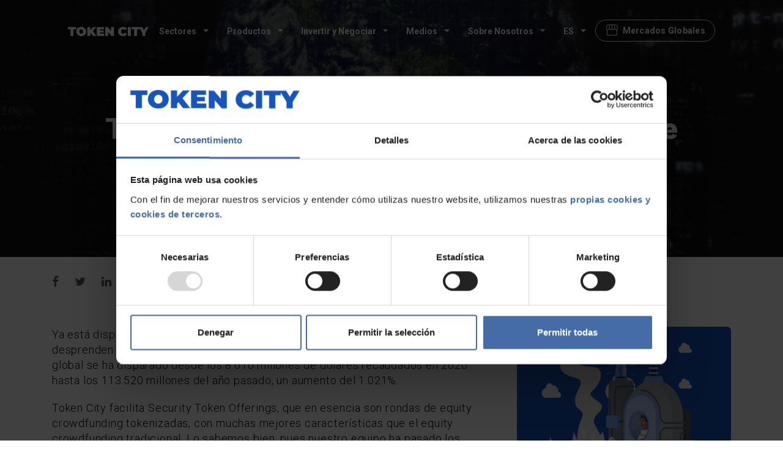

--- FILE ---
content_type: application/javascript; charset=UTF-8
request_url: https://www.token-city.com/_nuxt/1067615.js
body_size: 4534
content:
(window.webpackJsonp=window.webpackJsonp||[]).push([[102,56],{1183:function(e,t,n){"use strict";n.r(t);n(18),n(4),n(58);var o=n(35),r=n(25),c=n(961),d={name:"page-team",head:function(){var e="https://www.token-city.com"+this.$route.path,title=this.$t("header__seo-title"),t=this.$t("header__seo-description"),n=this.$t("header__seo-title"),c=this.$t("header__seo-description");return{title:title,meta:Object(o.a)(Object(r.a)({url:e,title:title,description:t,author:"Token City",type:"Article",image:"https://www.token-city.com/images/banner/bg-team.jpg",twitter_title:n,twitter_description:c,twitter_card:"summary_large_image",twitter_image:"https://www.token-city.com/images/banner/bg-team.jpg"}))}},data:function(){return{members:null}},created:function(){this.members=c.en.members,console.log(this.get_locale()),"es"==this.get_locale()&&(this.members=c.es.members)},methods:{get_locale:function(){return this.$i18n.locale}}},l=(n(962),n(15)),m=n(964),component=Object(l.a)(d,(function(){var e=this,t=e._self._c;return t("div",{staticClass:"page_team"},[t("HeaderPage",{attrs:{title:e.$t("header__title"),img:"/images/banner/bg-team.jpg"}}),e._v(" "),t("section",{staticClass:"team team-1 pb-60 pt-30",attrs:{id:"team1"}},[t("div",{staticClass:"container"},[t("div",{staticClass:"row"},[t("div",{staticClass:"col-12 heading heading-3 pb-30 text--center",attrs:{"data-wow-delay":"100ms"}},[t("h2",{staticClass:"heading--title"},[e._v(e._s(e.$t("heading__title-01")))])])]),e._v(" "),t("div",{staticClass:"row mx-lg-n5"},e._l(e.members.managment,(function(n,o){return t("div",{key:o,staticClass:"col-sm-12 col-md-4 col-lg-3 mb-30"},[t("div",{staticClass:"member"},[t("div",{staticClass:"member-img"},[t("img",{attrs:{src:n.image,alt:"member",loading:"lazy"}}),e._v(" "),t("div",{staticClass:"member-overlay"},[t("div",{staticClass:"member-info"},[t("h5",[e._v(e._s(n.name))]),e._v(" "),t("h6",[e._v(e._s(n.position))])]),e._v(" "),t("div",{staticClass:"member-social"},[t("a",{attrs:{target:"_blank",href:n.linkedin}},[t("i",{staticClass:"fa fa-linkedin-square"})])])])]),e._v(" "),t("div",{staticClass:"member-description"},[e._v("\n              "+e._s(n.description)+"\n            ")])])])})),0)])])],1)}),[],!1,null,"f7a59f9c",null);"function"==typeof m.default&&Object(m.default)(component);t.default=component.exports;installComponents(component,{HeaderPage:n(551).default})},546:function(e,t){e.exports=function(e){e.options.__i18n=e.options.__i18n||[],e.options.__i18n.push('{"en":{"button__login":"Get Started"},"es":{"button__login":"Empieza aquí"}}'),delete e.options._Ctor}},547:function(e,t,n){var content=n(549);content.__esModule&&(content=content.default),"string"==typeof content&&(content=[[e.i,content,""]]),content.locals&&(e.exports=content.locals);(0,n(22).default)("b432797c",content,!0,{sourceMap:!1})},548:function(e,t,n){"use strict";n(547)},549:function(e,t,n){var o=n(21)(!1);o.push([e.i,"/*.user-loged {\n  margin-top: -47px;\n}*/\nsection[data-v-e1bb6e5c] {\n  min-height: 420px;\n}\n@media (max-width: 768px) {\nsection[data-v-e1bb6e5c] {\n    padding-top: 60px;\n    min-height: 350px;\n    padding-bottom: 30px;\n}\n}\n.page-title[data-v-e1bb6e5c] {\n  margin-bottom: 2em;\n}\n.page-title .title[data-v-e1bb6e5c] {\n  padding: inherit;\n}\n.page-title .title--heading h1[data-v-e1bb6e5c] {\n  text-transform: initial;\n  font-size: 50px;\n  padding-left: 37px;\n}\n.bg-section[data-v-e1bb6e5c] {\n  background-position: center 60%;\n}\n@media (max-width: 768px) {\n.page-title .title--heading h1[data-v-e1bb6e5c] {\n    padding-left: 33px;\n    font-size: 38px;\n}\n}\n@media (max-width: 425px) {\n.page-title .title--heading h1[data-v-e1bb6e5c] {\n    padding-left: 0;\n}\n}\n",""]),e.exports=o},550:function(e,t,n){"use strict";var o=n(546),r=n.n(o);t.default=r.a},551:function(e,t,n){"use strict";n.r(t);n(5),n(4),n(2),n(1),n(6),n(3),n(7);var o=n(0),r=n(25),c=n(32);function d(object,e){var t=Object.keys(object);if(Object.getOwnPropertySymbols){var n=Object.getOwnPropertySymbols(object);e&&(n=n.filter((function(e){return Object.getOwnPropertyDescriptor(object,e).enumerable}))),t.push.apply(t,n)}return t}function l(e){for(var i=1;i<arguments.length;i++){var source=null!=arguments[i]?arguments[i]:{};i%2?d(Object(source),!0).forEach((function(t){Object(o.a)(e,t,source[t])})):Object.getOwnPropertyDescriptors?Object.defineProperties(e,Object.getOwnPropertyDescriptors(source)):d(Object(source)).forEach((function(t){Object.defineProperty(e,t,Object.getOwnPropertyDescriptor(source,t))}))}return e}var m={props:{title:String,subtitle:String,img:{default:"/images/page-titles/5.jpg",type:String},button_login:{default:!1,type:Boolean}},data:function(){return{logueado:!1}},watch:{$route:function(){this.checkSessions()?this.logueado=!0:this.logueado=!1}},methods:l(l({},r.b),c.a),mounted:function(){this.logueado=this.checkSessions()},updated:function(){this.logueado=this.checkSessions()}},h=(n(548),n(15)),f=n(550),component=Object(h.a)(m,(function(){var e=this,t=e._self._c;return t("section",{staticClass:"page-title bg-overlay bg-overlay-dark bg-section align-items-center d-flex",class:e.logueado?"user-loged":"",style:{backgroundImage:"url("+e.img+")"},attrs:{id:"page-title"}},[t("div",{staticClass:"container"},[t("div",{staticClass:"row"},[t("div",{staticClass:"col-12"},[t("div",{staticClass:"title title-6"},[t("div",{staticClass:"title--heading barridotop animation-delay-05 mb-0"},[t("h1",{domProps:{innerHTML:e._s(e.title)}})]),e._v(" "),t("div",{staticClass:"clearfix"}),e._v(" "),e.subtitle?t("ol",{staticClass:"breadcrumb barridobottom"},[t("li",[e._v(e._s(e.subtitle))])]):e._e(),e._v(" "),e.button_login?t("div",[t("a",{staticClass:"btn ml-sm-5 mt-30 btn--white btn--bordered btn--rounded",attrs:{target:"_blank",href:"#"},on:{click:function(t){return t.preventDefault(),e.abrirModal("signup-popup")}}},[e._v("\n                            "+e._s(e.$t("button__login"))+"\n                        ")])]):e._e()])])])])])}),[],!1,null,"e1bb6e5c",null);"function"==typeof f.default&&Object(f.default)(component);t.default=component.exports},719:function(e,t){e.exports=function(e){e.options.__i18n=e.options.__i18n||[],e.options.__i18n.push('{"en":{"header__seo-title":"Token City - Team","header__seo-description":"Security token infrastructure providers. Improve asset liquidity now thanks to blockchain technology.","header__title":"Our experience together covers several companies in the investment industry","heading__title-01":"Board & Advisors","heading__title-02":"Information & Blockchain Technology","heading__title-03":"Business Development & Compliance","seo__title":"Token City Team","seo__description":"Our experience together spans several companies in the investment industry"},"es":{"header__seo-title":"Token City - Equipo","header__seo-description":"Proveedores de infraestructura para security tokens. Mejora la liquidez de los activos ahora gracias a la tecnología blockchain.","header__title":"Nuestra experiencia unida abarca varias empresas del sector de la inversión","heading__title-01":"Directivos y Consejeros","heading__title-02":"Información y tecnología Blockchain","heading__title-03":"Desarrollo empresarial y cumplimiento legal","seo__title":"Equipo Token City","seo__description":"Nuestra experiencia juntos abarca varias empresas"}}'),delete e.options._Ctor}},799:function(e,t,n){var content=n(963);content.__esModule&&(content=content.default),"string"==typeof content&&(content=[[e.i,content,""]]),content.locals&&(e.exports=content.locals);(0,n(22).default)("ea8272aa",content,!0,{sourceMap:!1})},961:function(e){e.exports=JSON.parse('{"en":{"members":{"managment":[{"image":"/images/team/grid/yael.jpg","name":"Yael H. Oaknin","position":"CEO","linkedin":"https://www.linkedin.com/in/yaelhoaknin/","description":"Token City and Adventurees founder. Investment and Innovation professional. Crypto/Blockchain OB Person of the Year. Top 100 women investors. High Commissioner Innovative Woman of Reference. Industrial Engineer Politécnica Madrid and Centrale Paris, postgraduate at UTSA."},{"image":"/images/team/grid/jaime-andres.jpg","name":"Jaime de Andrés","position":"COO","linkedin":"https://www.linkedin.com/in/jaime-andres-05a83626/","description":"Former Financial Administrative Director at GDM, Corporate Financial Director of Prisa Internacional and Strategic Planning Director of Prisa Radio, all in highly complex environments. Economics and Business Administration Degree from CUNEF."},{"image":"/images/team/grid/maria-gracia.jpg","name":"María Gracia","position":"Legal","linkedin":"https://www.linkedin.com/in/mariagraciardc/","description":"30+ years in finance as a lawyer and independent board member. Headed the Spanish financial services practice of Baker & McKenzie for 15+ years. Lawyer at the Spanish financial services and markets supervisor, CNMV. Law Degree and Master by Harvard Law School."},{"image":"/images/team/grid/pedro-anton.jpg","name":"Pedro Antón","position":"Advisor","linkedin":"https://www.linkedin.com/in/pedro-anton-ned-consejero-cfo/","description":"Former Chief Financial and Resources Officer (CFO + Technology and HR) at Prisa Radio, at OESIA (technology and defense) and at HUNE (controlled by the private equity firm Advent). Ex General Manager at Telefónica LATAM. Former COO for Spain at JPMorgan."},{"image":"/images/team/grid/maria-parga.jpg","name":"María Parga","position":"Advisor","linkedin":"https://www.linkedin.com/in/mariapargalanda/","description":"Co-founder and Honorary President of ALASTRIA. Ex Secretary of the IBEX 35 Indexes Committee. Ex General Director of Bolsas y Mercados Españoles Innova. Ex Director of Open Innovation at Bolsas y Mercados Españoles. Ex Business Development Director at BME Inntech."},{"image":"/images/team/grid/ismael-caram.jpg","name":"Ismael Caram","position":"Advisor","linkedin":"https://www.linkedin.com/in/ismaelcaram/","description":"Finance expert with over 20 years of experience in traditional capital markets. Economics Degree and a Master\'s in Finance, Head of Crypto & Digital Assets at MtR Group (Matba Rofex). His focus is on the design and execution of digital assets strategies."}]}},"es":{"members":{"managment":[{"image":"/images/team/grid/yael.jpg","name":"Yael H. Oaknin","position":"CEO","linkedin":"https://www.linkedin.com/in/yaelhoaknin/","description":"Fundadora de Token City y Adventurees. Antes, profesional en el ámbito de la innovación y la inversión. Persona del Año Cripto/Blockchain OB. Top 100 mujeres inversoras. Mujer referente en innovación Alto Comisionado. Ingeniera Industrial Politécnica Madrid y Centrale Paris, postgrado en UTSA, USA."},{"image":"/images/team/grid/jaime-andres.jpg","name":"Jaime de Andrés","position":"COO","linkedin":"https://www.linkedin.com/in/jaime-andres-05a83626/","description":"Ex Director Administrativo Financiero de GDM, Director Financiero Corporativo de Prisa Internacional y Director de Planificación Estratégica de Prisa Radio, siempre en entornos de alta complejidad. Licenciado en Ciencias Económicas y Empresariales por CUNEF."},{"image":"/images/team/grid/maria-gracia.jpg","name":"María Gracia","position":"Legal","linkedin":"https://www.linkedin.com/in/mariagraciardc/","description":"Más de 30 años en finanzas como abogada y consejera independiente. Dirigió la práctica de servicios financieros en España de Baker & McKenzie durante más de 15 años. Abogada en CNMV. Licenciada en Derecho y Máster por la Facultad de Derecho de Harvard."},{"image":"/images/team/grid/pedro-anton.jpg","name":"Pedro Antón","position":"Consejero","linkedin":"https://www.linkedin.com/in/pedro-anton-ned-consejero-cfo/","description":"Ex Director Financiero y de Recursos (CFO + Tecnología y RRHH) en Prisa Radio, en OESIA (tecnología y defensa) y en HUNE (controlada por la firma de capital riesgo Advent). Ex Director General de Telefónica LATAM. Ex COO para España en JPMorgan."},{"image":"/images/team/grid/maria-parga.jpg","name":"María Parga","position":"Consejera","linkedin":"https://www.linkedin.com/in/mariapargalanda/","description":"Cofundadora y Presidenta de Honor de ALASTRIA. Ex Secretaria del Comité de Índices del IBEX 35. Ex Directora General de Bolsas y Mercados Españoles Innova. Ex Directora de Innovación Abierta de Bolsas y Mercados Españoles. Ex Directora de Desarrollo de Negocio de BME Inntech."},{"image":"/images/team/grid/ismael-caram.jpg","name":"Ismael Caram","position":"Consejero","linkedin":"https://www.linkedin.com/in/ismaelcaram/","description":"Experto en finanzas con más de 20 años de experiencia en mercados de capitales tradicionales. Licenciado en Económicas y Máster en Finanzas, Responsable de Criptoactivos y Activos Digitales en MtR Group. Diseño y ejecución de estrategias de activos digitales."}]}}}')},962:function(e,t,n){"use strict";n(799)},963:function(e,t,n){var o=n(21)(!1);o.push([e.i,".member-img img[data-v-f7a59f9c] {\n  max-height: 350px;\n  object-fit: cover;\n}\n@media (max-width: 767px) {\n.member-img img[data-v-f7a59f9c] {\n    object-position: top;\n}\n}\n.bg-section[data-v-d9561b46][data-v-f7a59f9c] {\n  background-position: center 40%;\n}\n",""]),e.exports=o},964:function(e,t,n){"use strict";var o=n(719),r=n.n(o);t.default=r.a}}]);

--- FILE ---
content_type: application/javascript; charset=UTF-8
request_url: https://www.token-city.com/_nuxt/7cbb137.js
body_size: 8240
content:
(window.webpackJsonp=window.webpackJsonp||[]).push([[7,22,28,83,84],{1144:function(t,e,n){"use strict";n.r(e);n(5),n(4),n(2),n(1),n(6),n(3),n(7);var o=n(0),r=n(10),c=(n(34),n(25)),l=n(32),d=n(31);function _(object,t){var e=Object.keys(object);if(Object.getOwnPropertySymbols){var n=Object.getOwnPropertySymbols(object);t&&(n=n.filter((function(t){return Object.getOwnPropertyDescriptor(object,t).enumerable}))),e.push.apply(e,n)}return e}function m(t){for(var i=1;i<arguments.length;i++){var source=null!=arguments[i]?arguments[i]:{};i%2?_(Object(source),!0).forEach((function(e){Object(o.a)(t,e,source[e])})):Object.getOwnPropertyDescriptors?Object.defineProperties(t,Object.getOwnPropertyDescriptors(source)):_(Object(source)).forEach((function(e){Object.defineProperty(t,e,Object.getOwnPropertyDescriptor(source,e))}))}return t}var v={name:"Wrapper",props:{last_3_posts:{type:Array,default:function(){}},event_home:{},ebook_home:{type:Object,default:null}},data:function(){return{BASE_API:"https://papi.token-city.com",ruta_event:"https://papi.token-city.com/events/",operations:!1,slider_list:[{subtitle:this.$t("slider-list-01-item-01__subtitle"),title:this.$t("slider-list-01-item-01__title"),posttitle:'<a class="btn btn--primary btn--rounded btn--cta-hero" href="'+this.localePath({name:"contact"})+'">'+this.$t("slider-list-01-item-01__button-text")+"</a>",img_url:"/images/sliders/slide-bg/tablet-background.jpg"}],clients_list:[{title:"adventurees",img:"/images/clients/adventurees-logo.png"},{title:"blockchain-hub-sp",img:"/images/clients/blockchain-hub-sp-logo.png"},{title:"ecija-advisori",img:"/images/clients/ecija-advisori-logo.png"},{title:"linx",img:"/images/clients/linx-logo.png"},{title:"barcelona-mortgage",img:"/images/clients/barcelona-mortgage.png"},{title:"cysae",img:"/images/clients/cysae-logo.png"},{title:"mangopay",img:"/images/clients/mangopay-logo.png"}],unlock_list:[{img_url:"/images/icons/market-icon-01.png",title:this.$t("block-list-01-item-01__title"),desc:this.$t("block-list-01-item-01__desc"),url:{name:"platform-maas"}},{img_url:"/images/icons/wallet-icon-01.png",title:this.$t("block-list-01-item-02__title"),desc:this.$t("block-list-01-item-02__desc"),url:{name:"platform-blockchain"}},{img_url:"/images/icons/shield-icon-01.png",title:this.$t("block-list-01-item-03__title"),desc:this.$t("block-list-01-item-03__desc"),url:{name:"platform-erir"}},{img_url:"/images/icons/tokenize-icon-01.png",title:this.$t("block-list-01-item-04__title"),desc:this.$t("block-list-01-item-04__desc"),url:{external:!0,es:"https://exeu.token-city.com/es",en:"https://exeu.token-city.com"}}],next_event:Object,partners_rows:[{row:[{url:"https://forbes.es/criptomonedas/143111/las-cripto-en-femenino/",img:"/images/media/forbes.png"},{url:"https://cincodias.elpais.com/criptoactivos/2024-11-26/la-tokenizacion-de-activos-es-realidad-la-cnmv-aprueba-la-primera-erir-en-espana.html",img:"/images/media/cinco-dias.png"},{url:"https://www.expansion.com/mercados/criptomonedas/2024/11/26/6745a846468aeb2d5f8b45a1.html",img:"/images/media/expansion.png"},{url:"https://www.elespanol.com/invertia/disruptores-innovadores/disruptores/startups/20210[…]-plataforma-regulada-tokenizara-inversiones/591191570_0.html",img:"/images/media/el-espanol.png"}]},{row:[{url:"https://www.fundssociety.com/es/opinion/los-criptoinfluencers-del-ano-dibujan-la-hoja-de-ruta-del-sector-en-2024/",img:"/images/media/funds-society.png"},{url:"https://www.elconfidencial.com/mercados/2023-11-07/plataforma-crowdfunding-tokenizacion-blockchain-cnmv_3768507/",img:"/images/media/el-confidencial.png"},{url:"https://observatorioblockchain.com/blockchain/yael-hernandez-persona-del-ano-observatorio-blockchain/",img:"/images/media/observatorio-blockchain.png"},{url:"https://www.bolsamania.com/noticias/empresas/espana-cuenta-primera-erir-validada-cnmv--18197394.html",img:"/images/media/bolsamania.png"}]}],logueado:!1,time_options:{year:"numeric",month:"short",day:"numeric"}}},computed:{storeUserData:function(){var t,e,n;return null===(t=this.$store)||void 0===t||null===(e=t.state)||void 0===e||null===(n=e.user)||void 0===n?void 0:n.userData},storeUserActive:function(){return this.$store.state.user.userActive}},watch:{$route:function(){this.checkSessions()?this.logueado=!0:this.logueado=!1},storeUserData:function(){var t=this;return Object(r.a)(regeneratorRuntime.mark((function e(){var n;return regeneratorRuntime.wrap((function(e){for(;;)switch(e.prev=e.next){case 0:if(t.logueado=t.checkSessions(),!t.logueado){e.next=7;break}return e.next=4,t.checkUserActive();case 4:e.t0=e.sent,e.next=8;break;case 7:e.t0=!1;case 8:n=e.t0,t.actionSaveUserActive(n);case 10:case"end":return e.stop()}}),e)})))()}},methods:m(m(m(m({},c.b),l.a),Object(d.b)({actionSaveUserActive:"user/actionSaveUserActive"})),{},{get_locale:function(){return this.$i18n.locale},openEbook:function(t){var e=this;return Object(r.a)(regeneratorRuntime.mark((function n(){var o;return regeneratorRuntime.wrap((function(n){for(;;)switch(n.prev=n.next){case 0:if(!e.logueado){n.next=6;break}return console.log(t),n.next=4,e.openThanksEbook(null==t||null===(o=t.post_metas)||void 0===o?void 0:o.ebook_pdf,null==t?void 0:t.slug);case 4:n.next=7;break;case 6:e.$router.push(e.localePath({name:"ebook-slug",params:{slug:null==t?void 0:t.slug}}));case 7:return n.abrupt("return");case 8:case"end":return n.stop()}}),n)})))()},openEbookThanks:function(t){this.$router.push(this.localePath({name:"ebook-slug-thankyou",hash:"#download_form",params:{slug:null==t?void 0:t.slug},query:{pdf:1}}))}}),created:function(){this.next_event=null==this?void 0:this.event_home},mounted:function(){this.logueado=this.checkSessions()},updated:function(){this.logueado=this.checkSessions()}},f=(n(895),n(15)),h=n(897),component=Object(f.a)(v,(function(){var t=this,e=t._self._c;return e("div",{staticClass:"wrapper clearfix bg-gray",class:t.logueado?"user-loged":"",attrs:{id:"wrapper"}},[t._m(0),t._v(" "),t.ebook_home?e("section",{staticClass:"cta cta-1 bg-theme ebook_home",attrs:{id:"cta1"}},[t._m(1),t._v(" "),e("div",{staticClass:"container text-center"},[e("img",{staticClass:"icon_ebook img-fluid mb-20",attrs:{src:"/images/icons/auto_stories.svg",alt:""}}),t._v(" "),t._m(2),t._v(" "),e("h3",[t._v(t._s(t.ebook_home.title))]),t._v(" "),e("p",[t._v(t._s(t.$t("ebook_text_download")))]),t._v(" "),t.logueado&&t.storeUserActive&&t.ebook_home.post_metas&&t.ebook_home.post_metas.ebook_pdf?e("a",{staticClass:"btn btn--white btn--rounded btn--primary",attrs:{href:t.ebook_home.post_metas.ebook_pdf,target:"_blank"},on:{click:function(e){return t.openEbookThanks(t.ebook_home)}}},[t._v(t._s(t.$t("cta-01__button-text")))]):e("a",{staticClass:"btn btn--white btn--rounded btn--primary",attrs:{href:"#download_ebook"},on:{click:function(e){return e.preventDefault(),t.openEbook(t.ebook_home)}}},[t._v(t._s(t.$t("cta-01__button-text")))])])]):t._e(),t._v(" "),!t.ebook_home&&t.next_event&&t.next_event.publish?e("section",{staticClass:"cta cta-1 bg-theme event_home"},[t._m(3),t._v(" "),e("div",{staticClass:"container widget-recent-posts text-center"},[e("img",{staticClass:"icon_ebook img-fluid mb-20",attrs:{src:"/images/icons/event_upcoming.svg",alt:""}}),t._v(" "),e("p",{staticClass:"mb-20"},[e("strong",[t._v(t._s(t.$t("entry-meta__01")))])]),t._v(" "),e("h3",[t._v(t._s(t.next_event.title))]),t._v(" "),e("p",[t._v("\n        "+t._s(t.next_event.full_date)+"\n      ")]),t._v(" "),t.next_event.register_link?e("div",[e("NuxtLink",{staticClass:"btn btn--white btn--bordered btn--rounded btn--rounded",attrs:{to:t.localePath({name:"event-slug",params:{slug:t.next_event.slug}})}},[t._v(t._s(t.$t("button-01__text")))])],1):t.next_event.publish?e("div",[e("NuxtLink",{staticClass:"btn btn--white btn--bordered btn--rounded btn--rounded",attrs:{to:t.localePath({name:"event-slug",params:{slug:t.next_event.slug}})}},[t._v(t._s(t.$t("button-02__text")))])],1):t._e()])]):t._e(),t._v(" "),e("BlockText",{staticClass:"pt-60 bg-white",attrs:{title:t.$t("block-text-01__subtitle"),subtitle:t.$t("block-text-01__title"),desc:t.$t("block-image-01__title")}}),t._v(" "),e("BlockList",{staticClass:"bg-white",attrs:{unlock_list:t.unlock_list,id:"services_area"}}),t._v(" "),e("BlockText",{staticClass:"pt-60",attrs:{subtitle:t.$t("block-text-02__subtitle"),title:t.$t("block-text-02__title"),desc:t.$t("block-text-02__desc")}}),t._v(" "),e("section",{staticClass:"text-center pt-60 pb-60"},[e("div",{staticClass:"container"},[e("div",{staticClass:"row"},[e("div",{staticClass:"col-sm-12 col-md-12 col-lg-4"},[e("div",{staticClass:"pricing text--center"},[t._m(4),t._v(" "),e("div",{staticClass:"pricing--title"},[t._v(t._s(t.$t("pricing-01__title")))]),t._v(" "),e("div",{staticClass:"pricing--subtitle"},[t._v(t._s(t.$t("pricing-01__subtitle")))]),t._v(" "),e("div",{staticClass:"pricing--desc"},[e("ul",[e("li",[t._v("\n                  "+t._s(t.$t("pricing-01__item-01"))+"\n                ")]),t._v(" "),e("li",[t._v("\n                  "+t._s(t.$t("pricing-01__item-02"))+"\n                ")]),t._v(" "),e("li",[t._v("\n                  "+t._s(t.$t("pricing-01__item-03"))+"\n                ")])])])])]),t._v(" "),e("div",{staticClass:"col-sm-12 col-md-12 col-lg-4"},[e("div",{staticClass:"pricing text--center"},[t._m(5),t._v(" "),e("div",{staticClass:"pricing--title"},[t._v(t._s(t.$t("pricing-02__title")))]),t._v(" "),e("div",{staticClass:"pricing--subtitle"},[t._v(t._s(t.$t("pricing-02__subtitle")))]),t._v(" "),e("div",{staticClass:"pricing--desc"},[e("ul",[e("li",[t._v("\n                  "+t._s(t.$t("pricing-02__item-01"))+"\n                ")]),t._v(" "),e("li",[t._v("\n                  "+t._s(t.$t("pricing-02__item-02"))+"\n                ")]),t._v(" "),e("li",[t._v("\n                  "+t._s(t.$t("pricing-02__item-03"))+"\n                ")])])])])]),t._v(" "),e("div",{staticClass:"col-sm-12 col-md-12 col-lg-4"},[e("div",{staticClass:"pricing text--center"},[t._m(6),t._v(" "),e("div",{staticClass:"pricing--title"},[t._v(t._s(t.$t("pricing-03__title")))]),t._v(" "),e("div",{staticClass:"pricing--subtitle"},[t._v(t._s(t.$t("pricing-03__subtitle")))]),t._v(" "),e("div",{staticClass:"pricing--desc"},[e("ul",[e("li",[t._v("\n                  "+t._s(t.$t("pricing-03__item-01"))+"\n                ")]),t._v(" "),e("li",[t._v("\n                  "+t._s(t.$t("pricing-03__item-02"))+"\n                ")]),t._v(" "),e("li",[t._v("\n                  "+t._s(t.$t("pricing-03__item-03"))+"\n                ")])])])])])])])]),t._v(" "),e("BlockText",{staticClass:"pt-60 bg-white",attrs:{subtitle:t.$t("block-text-03__subtitle"),title:t.$t("block-text-03__title"),desc:t.$t("block-text-03__desc")}}),t._v(" "),e("section",{staticClass:"pt-60 pb-60 clients clients-2 bg-white"},[e("div",{staticClass:"container"},t._l(t.partners_rows,(function(n,o){return e("div",{key:o,staticClass:"row row-clients justify-content-center"},t._l(n.row,(function(t,n){return e("a",{key:n,staticClass:"col-xs-6 col-sm-6 col-md-3 client",attrs:{href:t.url,target:"_blank"}},[e("img",{staticClass:"center-block",attrs:{src:t.img,alt:"client",loading:"lazy"}})])})),0)})),0)]),t._v(" "),e("BlockText",{staticClass:"pt-60",attrs:{subtitle:t.$t("block-text-04__subtitle"),title:t.$t("block-text-04__title"),desc:t.$t("block-text-04__desc")}}),t._v(" "),e("section",{staticClass:"pt-60 pb-60"},[e("div",{staticClass:"container"},[e("div",{staticClass:"row blog-standard"},t._l(t.last_3_posts,(function(t,n){return e("div",{key:n,staticClass:"col-sm-12 col-md-6 col-lg-4 case-item"},[e("CardPost",{attrs:{post:t}})],1)})),0)])])],1)}),[function(){return(0,this._self._c)("SliderList",{attrs:{slider_list:this.slider_list}})},function(){var t=this._self._c;return t("div",{staticClass:"img_float_ebook"},[t("img",{staticClass:"icon_ebook img-fluid",attrs:{src:"/images/icons/auto_stories.svg",alt:""}})])},function(){var t=this._self._c;return t("p",{staticClass:"mb-20"},[t("strong",[this._v("Ebook")])])},function(){var t=this._self._c;return t("div",{staticClass:"img_float_ebook"},[t("img",{staticClass:"icon_ebook img-fluid",attrs:{src:"/images/icons/event_upcoming.svg",alt:""}})])},function(){var t=this._self._c;return t("div",{staticClass:"pricing--icon"},[t("i",{staticClass:"icon-scope"})])},function(){var t=this._self._c;return t("div",{staticClass:"pricing--icon"},[t("i",{staticClass:"icon-briefcase"})])},function(){var t=this._self._c;return t("div",{staticClass:"pricing--icon"},[t("i",{staticClass:"icon-lock"})])}],!1,null,"04677c00",null);"function"==typeof h.default&&Object(h.default)(component);e.default=component.exports;installComponents(component,{SliderList:n(642).default,BlockText:n(335).default,BlockList:n(868).default,CardPost:n(339).default})},559:function(t,e,n){var content=n(578);content.__esModule&&(content=content.default),"string"==typeof content&&(content=[[t.i,content,""]]),content.locals&&(t.exports=content.locals);(0,n(22).default)("296678a8",content,!0,{sourceMap:!1})},567:function(t,e){t.exports=function(t){t.options.__i18n=t.options.__i18n||[],t.options.__i18n.push('{"en":{"button__text":"Read more"},"es":{"button__text":"Leer más"}}'),delete t.options._Ctor}},577:function(t,e,n){"use strict";n(559)},578:function(t,e,n){var o=n(21)(!1);o.push([t.i,".contenedor-slider {\n  width: 100%;\n  min-height: 100vh;\n  background-color: rgba(0, 0, 0, 0.8);\n  padding-left: 77px;\n  /* padding-top: 195px; */\n  display: flex;\n  align-items: center;\n  /* justify-content: center; */\n}\n.contenedor-imagen {\n  background-size: auto 100%;\n  width: 100%;\n  height: 100%;\n  position: absolute;\n  top: 0;\n  left: 0;\n  filter: brightness(0.4);\n  background-repeat: no-repeat;\n  background-size: cover;\n  background-position: center center;\n}\n.contenedor-textos {\n  z-index: 1;\n  font-style: normal;\n  text-align: inherit;\n  letter-spacing: 0px;\n  font-size: 16px;\n  margin-top: 250px;\n  margin-bottom: 175px;\n}\n.slide--bio {\n  color: #ffffff !important;\n  margin-bottom: 1em !important;\n}\n.slide--headline {\n  color: #ffffff !important;\n  font-family: 'Work Sans', sans-serif;\n  font-weight: 600;\n  line-height: 65px;\n  margin-bottom: 30px;\n  font-size: 50px;\n  display: flex;\n  flex-wrap: wrap;\n}\n@media (max-width: 1024px) {\n.contenedor-slider {\n    padding-left: 30px;\n}\n}\n@media (max-width: 768px) {\n.contenedor-slider {\n    padding-left: 15px;\n}\n.contenedor-textos {\n    margin-top: 175px;\n    margin-bottom: 125px;\n}\n}\n",""]),t.exports=o},580:function(t,e,n){var content=n(606);content.__esModule&&(content=content.default),"string"==typeof content&&(content=[[t.i,content,""]]),content.locals&&(t.exports=content.locals);(0,n(22).default)("d1d34268",content,!0,{sourceMap:!1})},581:function(t,e,n){var content=n(609);content.__esModule&&(content=content.default),"string"==typeof content&&(content=[[t.i,content,""]]),content.locals&&(t.exports=content.locals);(0,n(22).default)("35b9d5b0",content,!0,{sourceMap:!1})},587:function(t,e,n){"use strict";n.r(e);var o={name:"Slider",props:{img_url:String,title:String,subtitle:String,posttitle:String},computed:{style:function(){return"background-image: url("+this.img_url+")"}}},r=(n(577),n(15)),component=Object(r.a)(o,(function(){var t=this,e=t._self._c;return e("li",{staticClass:"slider-li"},[e("div",{staticClass:"contenedor-slider"},[e("div",{staticClass:"container contenedor-textos slide"},[e("div",{staticClass:"slide--bio barridobottom animation-delay-1",domProps:{innerHTML:t._s(t.subtitle)}}),t._v(" "),e("div",{staticClass:"slide--headline barridobottom animation-delay-1",domProps:{innerHTML:t._s(t.title)}}),t._v(" "),e("div",{staticClass:"slide--bio barridobottom animation-delay-1"},[e("b",{domProps:{innerHTML:t._s(t.posttitle)}})])]),t._v(" "),e("div",{staticClass:"contenedor-imagen zoomout animation-duration-2",style:t.style})])])}),[],!1,null,null,null);e.default=component.exports},605:function(t,e,n){"use strict";n(580)},606:function(t,e,n){var o=n(21)(!1);o.push([t.i,".myslider {\n  margin-top: -113.5px;\n  padding-top: 0px;\n  padding-bottom: 0px;\n  background-color: black;\n}\n@media (max-width: 991px) {\n.myslider {\n    margin-top: 0;\n}\n}\n",""]),t.exports=o},607:function(t,e,n){var content=n(658);content.__esModule&&(content=content.default),"string"==typeof content&&(content=[[t.i,content,""]]),content.locals&&(t.exports=content.locals);(0,n(22).default)("375dbd8d",content,!0,{sourceMap:!1})},608:function(t,e,n){"use strict";n(581)},609:function(t,e,n){var o=n(21)(!1);o.push([t.i,".feature-card[data-v-fddede84] {\n  padding: 30px;\n  min-height: 100%;\n  display: flex;\n  flex-direction: column;\n  justify-content: space-between;\n  border-radius: 6px;\n}\n.feature-card-button a[data-v-fddede84] {\n  color: #1855BA;\n  font-size: 14px;\n  font-weight: 700;\n  line-height: 1;\n  text-transform: capitalize;\n  position: relative;\n}\n.feature-card-button a i[data-v-fddede84] {\n  margin-right: 10px;\n}\n",""]),t.exports=o},610:function(t,e,n){"use strict";var o=n(567),r=n.n(o);e.default=r.a},642:function(t,e,n){"use strict";n.r(e);var o={props:{slider_list:Array},data:function(){return{settings:{arrows:!1,dots:!1,infinite:!0,slidesToShow:1,slidesToScroll:1,autoplay:!0,speed:2e3,autoplaySpeed:1e4,swipeToSlide:!0,pauseOnHover:!0,fade:!0}}}},r=(n(605),n(15)),component=Object(r.a)(o,(function(){var t=this,e=t._self._c;return e("section",{staticClass:"myslider"},[e("VueSlickCarousel",t._b({},"VueSlickCarousel",t.settings,!1),[e("ul",{staticClass:"m-0 p-0"},t._l(t.slider_list,(function(t,n){return e("Slider",{key:n,attrs:{posttitle:t.posttitle,subtitle:t.subtitle,title:t.title,img_url:t.img_url}})})),1)])],1)}),[],!1,null,null,null);e.default=component.exports;installComponents(component,{Slider:n(587).default})},643:function(t,e,n){"use strict";n.r(e);var o={props:{img_url:String,title:String,desc:String,url:Object},data:function(){return{locale:this.$i18n.locale}}},r=(n(608),n(15)),c=n(610),component=Object(r.a)(o,(function(){var t=this,e=t._self._c;return e("div",{staticClass:"feature-card bg-gray"},[e("div",{staticClass:"feature-card-content"},[e("div",{staticClass:"feature-card-icon"},[e("img",{attrs:{src:t.img_url,loading:"lazy"}})]),t._v(" "),e("h3",{staticClass:"feature-card-title",domProps:{innerHTML:t._s(t.title)}}),t._v(" "),e("p",{staticClass:"info-card-desc",domProps:{innerHTML:t._s(t.desc)}})]),t._v(" "),e("div",{staticClass:"feature-card-button"},[t.url.external?e("a",{attrs:{href:t.url[t.locale],target:"_blank"}},[e("i",{staticClass:"fa fa-plus"}),t._v(t._s(t.$t("button__text")))]):e("NuxtLink",{attrs:{to:t.localePath(t.url)}},[e("i",{staticClass:"fa fa-plus"}),t._v(t._s(t.$t("button__text")))])],1)])}),[],!1,null,"fddede84",null);"function"==typeof c.default&&Object(c.default)(component);e.default=component.exports},656:function(t,e){t.exports=function(t){t.options.__i18n=t.options.__i18n||[],t.options.__i18n.push('{"en":{"slider-list-01-item-01__subtitle":"Tokenize, invest, stay informed","slider-list-01-item-01__title":"Shaping The Future of Asset Tokenization","slider-list-01-item-01__button-text":"Make an inquiry","entry-meta__01":"Upcoming event","block-text-01__subtitle":"Practical and Cost-effective Solutions","block-text-01__title":"Our Products and Services","block-image-01__title":"We offer technological infrastructure and regulatory compliance for issuing, managing, and trading tokenized assets","block-list-01-item-01__title":"Tailored Issuance Solution","block-list-01-item-01__desc":"A fully customized issuance and tokenized asset management platform under your brand","block-list-01-item-02__title":"Blockchain Service - Web3 API","block-list-01-item-02__desc":"Deploy Smart Contracts and gain full Web3 capabilities directly from your user interface","block-list-01-item-03__title":"Registration and Record-Keeping","block-list-01-item-03__desc":"Integrate tokenized asset registration and record-keeping functionality into your services","block-list-01-item-04__title":"Regulated Tokenized Securities Exchange","block-list-01-item-04__desc":"List your assets on a regulated market infrastructure (coming soon)","block-text-02__subtitle":"Entering the new era of Digital Securities","block-text-02__title":"Our Clients","block-text-02__desc":"Know the value added we provide you with","pricing-01__title":"Companies","pricing-01__subtitle":"Get access to an alternative financing channel","pricing-01__item-01":"Raise funds more directly, flexibly, and globally, while ensuring full legal compliance for your investors.","pricing-01__item-02":"Provide your investors with unique, more liquid assets to maximize their investment returns.","pricing-01__item-03":"Grow your investor community via incentives, transparency, and operational simplicity.","pricing-02__title":"Financial Institutions","pricing-02__subtitle":"Save on costs and enter new markets","pricing-02__item-01":"Register, manage, and distribute your assets with enhanced security and efficiency.","pricing-02__item-02":"Provide your clients with distinctive, more liquid alternative investment products.","pricing-02__item-03":"Improve your financial asset management, distribution, and trading operations.","pricing-03__title":"Investors","pricing-03__subtitle":"Get access to exclusive opportunities","pricing-03__item-01":"Invest directly and efficiently in alternative assets with full legal protection.","pricing-03__item-02":"Increase the liquidity of your traditionally illiquid investments.","pricing-03__item-03":"Trade your financial assets with greater flexibility and cost reductions.","block-text-03__subtitle":"Media attention","block-text-03__title":"Featured in","block-text-03__desc":"Trusted publications","block-text-04__subtitle":"Blog","block-text-04__title":"If we write about it you should know about it","block-text-04__desc":"From basic concepts to advanced new developments","button-01__text":"Register now","button-02__text":"Watch live","cta-01__button-text":"Download","ebook_text_download":"Download this book and find out more"},"es":{"slider-list-01-item-01__subtitle":"Tokeniza, invierte, infórmate","slider-list-01-item-01__title":"Líder en Tokenización de Activos","entry-meta__01":"Próximo evento","slider-list-01-item-01__button-text":"Solicita información","block-text-01__subtitle":"Soluciones prácticas y asequibles","block-text-01__title":"Nuestros productos y servicios","block-image-01__title":"Ofrecemos infraestructura tecnológica y cobertura regulatoria para emitir, gestionar y negociar activos tokenizados","block-list-01-item-01__title":"Plataforma de emisión personalizada","block-list-01-item-01__desc":"Tu plataforma de emisión y gestión de activos tokenizados bajo tu propia marca","block-list-01-item-02__title":"Servicio Blockchain - API Web 3","block-list-01-item-02__desc":"Despliega Smart Contracts y obtén todas las capacidades Web 3 desde tu interfaz de usuario","block-list-01-item-03__title":"Inscripción y registro (ERIR)","block-list-01-item-03__desc":"Incorpora la función de inscripción y registro de activos tokenizados a tus servicios","block-list-01-item-04__title":"Bolsa de Valores tokenizados regulada","block-list-01-item-04__desc":"Saca a negociar tus activos en una infraestructura de mercado regulada (Próximamente)","block-text-02__subtitle":"Entra en la nueva era de los activos digitales","block-text-02__title":"Nuestros clientes","block-text-02__desc":"Conoce el valor añadido que te aportamos","pricing-01__title":"Empresas","pricing-01__subtitle":"Accede a un canal alternativo de financiación","pricing-01__item-01":"Capta fondos de forma más directa, flexible y global, con plenas garantías jurídicas para tus inversores.","pricing-01__item-02":"Ofrece a tus inversores activos únicos y más líquidos, maximizando las oportunidades de retorno de su inversión.","pricing-01__item-03":"Desarrolla tu comunidad de inversores, ofreciéndoles incentivos, transparencia y sencillez operativa.","pricing-02__title":"Instituciones","pricing-02__subtitle":"Ahorra costes y abre nuevos mercados","pricing-02__item-01":"Registra, administra y distribuye tus activos de manera más segura y rápida.","pricing-02__item-02":"Ofrece a tus clientes productos alternativos de inversión, únicos y más líquidos.","pricing-02__item-03":"Mejora la eficiencia en tu operativa de gestión, distribución, negociación de activos financieros.","pricing-03__title":"Inversores","pricing-03__subtitle":"Accede a oportunidades únicas","pricing-03__item-01":"Invierte en activos alternativos, de forma directa, ágil y con plenas garantías jurídicas.","pricing-03__item-02":"Mejora la liquidez de tus inversiones en activos tradicionalmente líquidos.","pricing-03__item-03":"Disfruta de mayor libertad y menores costes a la hora de comprar y vender tus activos financieros.","block-text-03__subtitle":"Los medios están a la escucha","block-text-03__title":"Hablan de nosotros","block-text-03__desc":"Publicaciones de confianza","block-text-04__subtitle":"Blog","block-text-04__title":"Escribimos sobre lo que te hace falta saber","block-text-04__desc":"Desde los conceptos básicos hasta las últimas innovaciones","button-01__text":"Regístrate ahora","button-02__text":"Ver directo","cta-01__button-text":"Descargar","ebook_text_download":"Descargue este libro y obtenga más información"}}'),delete t.options._Ctor}},657:function(t,e,n){"use strict";n(607)},658:function(t,e,n){var o=n(21)(!1);o.push([t.i,".bg-overlay[data-v-7460cbcf] {\n  background-color: #222222;\n}\n",""]),t.exports=o},782:function(t,e,n){var content=n(896);content.__esModule&&(content=content.default),"string"==typeof content&&(content=[[t.i,content,""]]),content.locals&&(t.exports=content.locals);(0,n(22).default)("edeb26f6",content,!0,{sourceMap:!1})},868:function(t,e,n){"use strict";n.r(e);var o={props:{title:String,unlock_list:Array},data:function(){return{img_bg:"/images/background/17.jpg"}}},r=(n(657),n(15)),component=Object(r.a)(o,(function(){var t=this,e=t._self._c;return e("section",{staticClass:"text-center pt-0 pb-60",attrs:{id:"featured8"}},[e("div",{staticClass:"container"},[e("div",{staticClass:"row"},[e("div",{staticClass:"col-sm-12 col-md-12 col-lg-12 mb-30"},[e("div",{staticClass:"heading heading-5 wow fadeIn mt-0",attrs:{"data-wow-delay":"100ms"}},[e("h2",{staticClass:"heading--title color-white",domProps:{innerHTML:t._s(t.title)}})])])]),t._v(" "),e("div",{staticClass:"row"},[e("div",{staticClass:"col-sm-12 col-md-12"},[e("div",{staticClass:"row"},t._l(t.unlock_list,(function(t,n){return e("div",{key:n,staticClass:"col-sm-12 col-md-6 col-lg-3",attrs:{"data-wow-delay":"100ms"}},[e("BlockCard",{attrs:{img_url:t.img_url,title:t.title,desc:t.desc,url:t.url}})],1)})),0)])])])])}),[],!1,null,"7460cbcf",null);e.default=component.exports;installComponents(component,{BlockCard:n(643).default})},895:function(t,e,n){"use strict";n(782)},896:function(t,e,n){var o=n(21)(!1);o.push([t.i,".navbar[data-v-04677c00] {\n  z-index: 2;\n}\n.icon_ebook[data-v-04677c00] {\n  filter: brightness(0) invert(1);\n}\n.img_float_ebook[data-v-04677c00] {\n  position: absolute;\n  opacity: 0.2;\n  top: 15px;\n  left: 15px;\n}\n.img_float_ebook .icon_ebook[data-v-04677c00] {\n  width: 400px;\n}\n@media (max-width: 767px) {\n.img_float_ebook[data-v-04677c00] {\n    top: 70px;\n}\n}\n.ebook_home[data-v-04677c00],\n.event_home[data-v-04677c00] {\n  padding: 60px 0;\n  position: relative;\n}\n.event_home .img_float_ebook .icon_ebook[data-v-04677c00] {\n  width: 250px;\n}\n.featured-img img[data-v-04677c00] {\n  width: 100%;\n}\n.table_marketplace[data-v-04677c00] {\n  margin: 0px;\n}\n.case-item[data-v-04677c00] {\n  min-height: 100%;\n}\n.case-item-container[data-v-04677c00] {\n  height: 100%;\n  display: flex;\n  flex-direction: column;\n  padding-bottom: 30px;\n}\n.case--img[data-v-04677c00] {\n  height: 200px;\n}\n.case--img img[data-v-04677c00] {\n  width: 100%;\n  height: 100%;\n  object-fit: cover;\n}\n.case--content[data-v-04677c00] {\n  height: 100%;\n  display: flex;\n  flex-direction: column;\n  padding-bottom: 0;\n}\n.case--cat a[data-v-04677c00] {\n  color: #1855BA;\n}\n.case--button[data-v-04677c00] {\n  margin-top: 30px;\n  text-align: center;\n}\n.case--more[data-v-04677c00] {\n  color: #1855BA;\n  font-size: 14px;\n  font-weight: 700;\n  line-height: 1;\n  text-transform: capitalize;\n  position: relative;\n  padding: 30px 30px 0px 30px;\n}\n.case--more i[data-v-04677c00] {\n  margin-right: 7px;\n}\n.blog-entry[data-v-04677c00] {\n  min-height: 100%;\n}\n.blog-entry--column-name[data-v-04677c00] {\n  text-align: center;\n  margin-bottom: 30px;\n}\n.blog-entry--column-name a[data-v-04677c00] {\n  color: #333;\n  font-size: 20px;\n  font-weight: 700;\n  line-height: 1;\n  text-transform: uppercase;\n}\n.blog-entry--column-name a[data-v-04677c00]:hover {\n  color: #1855BA;\n}\n.blog-entry .entry--img[data-v-04677c00] {\n  height: 200px;\n}\n.blog-entry .entry--img img[data-v-04677c00] {\n  width: 100%;\n  height: 100%;\n  object-fit: cover;\n}\n.blog-entry .entry--content[data-v-04677c00] {\n  height: 100%;\n  display: flex;\n  flex-direction: column;\n  padding-bottom: 0;\n}\n.blog-entry .entry--cat a[data-v-04677c00] {\n  color: #1855BA;\n}\n.blog-entry .entry--button[data-v-04677c00] {\n  margin-top: 30px;\n  text-align: center;\n}\n.blog-entry .entry--more[data-v-04677c00] {\n  color: #1855BA;\n  font-size: 14px;\n  font-weight: 700;\n  line-height: 1;\n  text-transform: capitalize;\n  position: relative;\n}\n.blog-entry .entry--more i[data-v-04677c00] {\n  margin-right: 7px;\n}\n.entry--meta a.disabled[data-v-04677c00] {\n  pointer-events: none;\n}\n.entry--register[data-v-04677c00] {\n  text-align: center;\n}\n.entry--button[data-v-04677c00] {\n  margin-top: auto;\n  margin-bottom: auto;\n}\n.pricing[data-v-04677c00] {\n  background-color: white;\n  padding: 30px;\n  min-height: 100%;\n  border-radius: 6px;\n}\n.pricing--icon[data-v-04677c00] {\n  font-size: 50px;\n  color: #1855BA;\n}\n.pricing--title[data-v-04677c00] {\n  font-size: 18px;\n  color: #282828;\n  font-weight: 700;\n  text-transform: capitalize;\n  margin-bottom: 1rem;\n}\n.pricing--subtitle[data-v-04677c00] {\n  margin-bottom: 30px;\n  color: #1855BA;\n}\n.pricing--desc[data-v-04677c00] {\n  font-size: 14px;\n}\n.pricing--desc li[data-v-04677c00] {\n  text-align: left;\n  margin-bottom: 1rem;\n}\n.pricing--desc li[data-v-04677c00]::marker {\n  color: #1855BA;\n  font-size: 20px;\n}\n.widget-recent-posts .entry[data-v-04677c00] {\n  display: flex;\n  flex-direction: row;\n  justify-content: space-between;\n  width: 100%;\n}\n.widget-recent-posts .entry--content[data-v-04677c00] {\n  display: flex;\n}\n.widget-recent-posts .entry--img[data-v-04677c00] {\n  height: 100%;\n  left: initial;\n  position: inherit;\n}\n.widget-recent-posts .entry--img[data-v-04677c00]::before {\n  background-color: transparent;\n}\n.widget-recent-posts .entry--img img[data-v-04677c00] {\n  width: 100%;\n  height: 100%;\n  object-fit: cover;\n}\n.widget-recent-posts .entry--title a[data-v-04677c00] {\n  color: white;\n}\n.widget-recent-posts .entry--title .disabled[data-v-04677c00] {\n  pointer-events: none;\n}\n.widget-recent-posts .entry--date[data-v-04677c00] {\n  color: white;\n}\n.widget-recent-posts .entry--desc[data-v-04677c00] {\n  margin-left: 10px;\n}\n.widget-recent-posts .entry--meta[data-v-04677c00] {\n  color: white;\n}\n.disable-link[data-v-04677c00] {\n  pointer-events: none;\n}\n@media (max-width: 767px) {\n.widget-recent-posts .entry[data-v-04677c00] {\n    flex-direction: column;\n    max-width: 370px;\n    margin: auto;\n}\n.widget-recent-posts .entry--content[data-v-04677c00] {\n    flex-direction: column;\n}\n.widget-recent-posts .entry--img[data-v-04677c00] {\n    width: 100%;\n}\n.widget-recent-posts .entry--desc[data-v-04677c00] {\n    margin-top: 30px;\n}\n.widget-recent-posts .entry--button[data-v-04677c00] {\n    margin: auto;\n    margin-top: 30px;\n}\n}\n",""]),t.exports=o},897:function(t,e,n){"use strict";var o=n(656),r=n.n(o);e.default=r.a}}]);

--- FILE ---
content_type: image/svg+xml
request_url: https://www.token-city.com/images/icons/mark_email_read.svg
body_size: 433
content:
<svg width="63" height="55" viewBox="0 0 63 55" fill="none" xmlns="http://www.w3.org/2000/svg">
<path d="M41.6667 54.9166L29.75 43L32.1667 40.6666L41.6667 50.1666L60.5833 31.25L62.9167 33.5833L41.6667 54.9166ZM30 20.6666L55.6667 3.99996H4.33333L30 20.6666ZM30 24.4166L3.33333 6.91663V41.9166C3.33333 42.5277 3.52778 43.0277 3.91667 43.4166C4.30556 43.8055 4.80556 44 5.41667 44H21.3333L24.6667 47.3333H5.41667C3.86111 47.3333 2.57 46.82 1.54333 45.7933C0.514445 44.7644 0 43.4722 0 41.9166V6.08329C0 4.52774 0.514445 3.23663 1.54333 2.20996C2.57 1.18107 3.86111 0.666626 5.41667 0.666626H54.5833C56.1389 0.666626 57.4311 1.18107 58.46 2.20996C59.4867 3.23663 60 4.52774 60 6.08329V22.5L56.6667 25.8333V6.91663L30 24.4166Z" fill="#37AD64"/>
</svg>


--- FILE ---
content_type: application/javascript; charset=UTF-8
request_url: https://www.token-city.com/_nuxt/9608c7e.js
body_size: 11514
content:
(window.webpackJsonp=window.webpackJsonp||[]).push([[130,21,37,58,63,80,86],{1024:function(t,e,n){"use strict";n(820)},1025:function(t,e,n){var o=n(21)(!1);o.push([t.i,".container_planes[data-v-7d9ea5da] {\n  position: absolute;\n  width: 100%;\n}\n.holder-planes[data-v-7d9ea5da] {\n  position: relative;\n  margin-top: 90px;\n}\n@media only screen and (max-width: 768px) {\n.holder-planes[data-v-7d9ea5da] {\n    margin-top: 200px;\n}\n}\n.title-club[data-v-7d9ea5da] {\n  background: linear-gradient(180deg, rgba(255, 255, 255, 0) 0%, #fff 60%);\n  text-align: center;\n  padding: 450px 15px 30px;\n  position: relative;\n}\n.title-club img[data-v-7d9ea5da] {\n  max-width: 100%;\n  margin-bottom: 15px;\n}\n.title-club p[data-v-7d9ea5da] {\n  color: #000;\n  text-align: center;\n  font-family: Roboto;\n  font-size: 16px;\n  font-style: normal;\n  font-weight: 400;\n  line-height: normal;\n}\n.planes-club[data-v-7d9ea5da] {\n  background-color: #f9f9f9;\n  padding: 60px 0;\n}\n.blog-entry .entry--img img[data-v-7d9ea5da] {\n  min-width: 100%;\n}\n.page_blog[data-v-7d9ea5da] .title {\n  padding-top: 65px;\n}\n@media only screen and (max-width: 768px) {\n.page_blog[data-v-7d9ea5da] .title {\n    padding-top: inherit;\n}\n}\n@media only screen and (min-width: 768px) {\n.planes-in-post[data-v-7d9ea5da] .card-plan {\n    position: relative;\n    text-align: left;\n}\n.planes-in-post[data-v-7d9ea5da] .card-plan h3,\n  .planes-in-post[data-v-7d9ea5da] .card-plan p {\n    text-align: left;\n}\n.planes-in-post[data-v-7d9ea5da] .card-plan a {\n    position: absolute;\n    right: 15px;\n    top: 30px;\n}\n.planes-in-post[data-v-7d9ea5da] .card-plan ul li {\n    margin-bottom: 8px;\n}\n}\n",""]),t.exports=o},1026:function(t,e,n){"use strict";var o=n(738),r=n.n(o);e.default=r.a},1199:function(t,e,n){"use strict";n.r(e);n(18);var o=n(0),r=n(10),l=n(35),c=(n(34),n(4),n(58),n(5),n(2),n(1),n(6),n(3),n(7),n(25)),d=n(32),f=n(234),_=n(31);function v(object,t){var e=Object.keys(object);if(Object.getOwnPropertySymbols){var n=Object.getOwnPropertySymbols(object);t&&(n=n.filter((function(t){return Object.getOwnPropertyDescriptor(object,t).enumerable}))),e.push.apply(e,n)}return e}function m(t){for(var i=1;i<arguments.length;i++){var source=null!=arguments[i]?arguments[i]:{};i%2?v(Object(source),!0).forEach((function(e){Object(o.a)(t,e,source[e])})):Object.getOwnPropertyDescriptors?Object.defineProperties(t,Object.getOwnPropertyDescriptors(source)):v(Object(source)).forEach((function(e){Object.defineProperty(t,e,Object.getOwnPropertyDescriptor(source,e))}))}return t}var h={name:"single_post",head:function(){var t,e,n,o,r,d,f,_,v,m=this.URL_FRONT+this.$route.path,title=(null===(t=this.post)||void 0===t||null===(e=t.metas)||void 0===e?void 0:e.title)||this.post.title,h=(null===(n=this.post)||void 0===n||null===(o=n.metas)||void 0===o?void 0:o.description)||this.post.excerpt,image=this.post.image,y=(null===(r=this.post)||void 0===r||null===(d=r.metas)||void 0===d?void 0:d.title)||this.post.title,x=null===(f=this.post)||void 0===f||null===(_=f.metas)||void 0===_?void 0:_.description,w=null===(v=this.post)||void 0===v?void 0:v.image;return{title:title,meta:Object(l.a)(Object(c.a)({url:m,title:title,description:h,author:"Token City",type:"Article",image:image,twitter_title:y,twitter_description:x,twitter_card:"summary_large_image",twitter_image:w}))}},asyncData:function(t){return Object(r.a)(regeneratorRuntime.mark((function e(){var n,o,r,l,c,d,_,v;return regeneratorRuntime.wrap((function(e){for(;;)switch(e.prev=e.next){case 0:return n=t.params,o=t.$axios,r=t.app,l=t.store,c=t.error,d=t.redirect,e.next=3,f.a.post({app:r,params:n,$axios:o,store:l,error:c});case 3:return _=e.sent,e.next=6,f.a.lastPosts({app:r,$axios:o});case 6:if(v=e.sent,!_){e.next=12;break}return e.next=10,l.dispatch("i18n/setRouteParams",_.slug_languages);case 10:e.next=13;break;case 12:d(301,"/"+("es"==r.i18n.locale?"es":""));case 13:return e.abrupt("return",{post:_,last_posts:v});case 14:case"end":return e.stop()}}),e)})))()},data:function(){return{slug:null,post:null,time_options:{year:"numeric",month:"short",day:"numeric"},logueado:!1,URL_FRONT:"https://www.token-city.com"}},validate:function(t){return t.params.slug},watch:{storeUserData:function(){this.logueado=this.checkSessions(),this.checkPlan()}},computed:{storeUserData:function(){return this.$store.state.user.userData},storeUserPlanSubscription:function(){return this.$store.state.user.userPlanSubscription}},created:function(){this.slug=this.$route.params.slug},methods:m(m(m(m({},d.a),c.b),Object(_.b)({actionSaveUserPlanSubscription:"user/actionSaveUserPlanSubscription"})),{},{get_locale:function(){return this.$i18n.locale},checkPlan:function(){var t=this;return Object(r.a)(regeneratorRuntime.mark((function e(){return regeneratorRuntime.wrap((function(e){for(;;)switch(e.prev=e.next){case 0:if(!t.logueado){e.next=3;break}return e.next=3,t.getUserAcademy();case 3:if(!t.post||!t.post.the_token_club||"FREE"==t.storeUserPlanSubscription){e.next=7;break}return e.next=6,f.a.post({params:t.$route.params,$axios:t.$axios,store:t.$store});case 6:t.post=e.sent;case 7:case"end":return e.stop()}}),e)})))()}}),mounted:function(){var t=this;return Object(r.a)(regeneratorRuntime.mark((function e(){return regeneratorRuntime.wrap((function(e){for(;;)switch(e.prev=e.next){case 0:t.logueado=t.checkSessions(),t.checkPlan();case 2:case"end":return e.stop()}}),e)})))()}},y=(n(1024),n(15)),x=n(1026),component=Object(y.a)(h,(function(){var t=this,e=t._self._c;return e("div",{staticClass:"page_blog"},[t.post?e("HeaderPagePost",{staticClass:"mb-0",attrs:{title:t.post.title,date:t.format_date(t.post.date),categories:t.post.categories,img:t.post.image}}):t._e(),t._v(" "),t.post?e("section",{staticClass:"blog blog-single pt-30",attrs:{id:"blog"}},[e("div",{class:!t.post.the_token_club||t.storeUserPlanSubscription&&"FREE"!=t.storeUserPlanSubscription?"":"container_planes"},[e("div",{staticClass:"container"},[e("div",{staticClass:"entry--share entry--share-top mt-0"},[e("BlockButtonsShare")],1),t._v(" "),e("div",{staticClass:"row"},[e("div",{staticClass:"mb-30-xs mb-30-sm col-sm-12 col-md-12 col-lg-8"},[e("div",{staticClass:"blog-entry px-0"},[e("div",{staticClass:"entry--content clearfix"},[t.post.content?e("div",{staticClass:"entry--bio",domProps:{innerHTML:t._s(t.post.content)}}):t._e(),t._v(" "),e("div",{staticClass:"entry--meta d-flex align-items-sm-center align-items-start"},[e("div",{staticClass:"title_tags mr-3"},[t._v("\n                    "+t._s(t.$t("entry-category-title"))+":\n                  ")]),t._v(" "),e("div",{staticClass:"list-categories-single-post"},t._l(t.post.categories,(function(n,o){return e("NuxtLink",{key:o,attrs:{to:t.localePath({name:"resources-category-slug",params:{slug:n.slug}})}},[t._v(t._s(n.name))])})),1)]),t._v(" "),e("div",{staticClass:"entry--share"},[e("span",{staticClass:"share--title"},[t._v(t._s(t.$t("entry-share-title"))+" :")]),t._v(" "),e("BlockButtonsShare")],1),t._v(" "),t.post.tags&&t.post.tags.length>0?e("div",{staticClass:"entry--tags d-sm-flex align-items-center"},[e("div",{staticClass:"title_tags mb-3 mb-sm-0 text-center text-sm-left mr-0 mr-sm-3"},[t._v("\n                    "+t._s(t.$t("entry-tags-title"))+":\n                  ")]),t._v(" "),e("div",{staticClass:"item_tag text-center text-sm-left"},t._l(t.post.tags,(function(n,o){return e("NuxtLink",{key:o,attrs:{to:t.localePath({name:"resources-tag-slug",params:{slug:n.slug}}),rel:"tag"}},[t._v(t._s(n.name))])})),1)]):t._e(),t._v(" "),t.post.categories&&t.post.categories.length>0&&!t.$device.isMobile?e("div",{staticClass:"text-center section-btn-more-news mt-60"},[e("NuxtLink",{staticClass:"btn btn--primary btn--bordered btn--rounded m-auto",attrs:{to:t.localePath({name:"resources"})}},[t._v(t._s(t.$t("show_more_news")))])],1):t._e()])])]),t._v(" "),e("div",{staticClass:"col-sm-12 col-md-12 col-lg-4"},[t.logueado?t._e():e("CardRegister",{staticClass:"blog-entry-register d-flex flex-column"}),t._v(" "),e("RelatedPosts",{attrs:{last_posts:t.last_posts}})],1)])])]),t._v(" "),!t.post.the_token_club||t.storeUserPlanSubscription&&"FREE"!=t.storeUserPlanSubscription?t._e():e("div",{staticClass:"holder-planes"},[e("div",{staticClass:"title-club"},[e("img",{attrs:{src:"/images/club/logo.svg",alt:"The Token Club"}}),t._v(" "),e("p",{staticClass:"mb-0"},[t._v(t._s(t.$t("club.description")))])]),t._v(" "),e("div",{staticClass:"planes-club"},[e("div",{staticClass:"container"},[e("SubscriptionPlans",{staticClass:"planes-in-post",attrs:{"in-post":!0}})],1)])])]):t._e()],1)}),[],!1,null,"7d9ea5da",null);"function"==typeof x.default&&Object(x.default)(component);e.default=component.exports;installComponents(component,{HeaderPagePost:n(879).default,BlockButtonsShare:n(880).default,CardRegister:n(645).default,RelatedPosts:n(881).default,SubscriptionPlans:n(646).default})},569:function(t,e){t.exports=function(t){t.options.__i18n=t.options.__i18n||[],t.options.__i18n.push('{"en":{"card-title":"Enter the new tokenized economy","card-description":"Token City is the ultimate bridge to the tokenized economy (tEconomy), in which tokenized companies (tEnterprises) create their cryptoasset markets (tMarkets), open to global investors (tCitizens).","card-btn":"Register"},"es":{"card-title":"Entra en la nueva economia tokenizada","card-description":"Token City es el puente definitivo hacia a la economía tokenizada (tEconomy), en la que las empresas tokenizadas (tEnterprises) crean sus mercados de cripto activos (tMarkets), abiertos a inversores globales (tCitizens).","card-btn":"Registrarse"}}'),delete t.options._Ctor}},571:function(t,e){t.exports=function(t){t.options.__i18n=t.options.__i18n||[],t.options.__i18n.push('{"en":{"button__login":"Get Started","modal-pay-success__title":"Congratulations!","modal-pay-success__title_free":"Congratulations!","modal-pay-success__description":"You are already a member of The Token Club. A welcome email has been sent to you so you can start enjoying all your membership benefits.","modal-pay-success__description2":"We encourage you to complete your profile and create your Web 3 identity to start benefiting from exclusive services and rewards.","modal-pay-success__description_free":"You are now a registered user of The Token Club. A welcome e-mail has been sent so you can start enjoying all your membership benefits. In our news section you can find the latest news and other information of interest.","modal-pay-success__description_free_confirm":"Account successfully verified!","modal-pay-success__btn":"Continue","plan-btn":"Learn more","plan_1":{"title":"Newsletter","description":"You can also subscribe to the newsletter","call_action":"REGISTER","list_1":"Access to TV shows and other free content.","list_2":"Newsletter."},"plan_2":{"title":"Individuals","price":"€500/year","call_action":"JOIN NOW","description":"Free tier plus...","list_1":"Digital Identity Web 3. Wallet and Credential as Token Club Member, enabling you to receive rewards and enjoy exclusive services.","list_2":"Access to private community. Network of contacts with industry leaders.","list_3":"Access to private Q&A sessions, webinars and meetings on legal, technological, tax and other key issues.","list_4":"Networking and business opportunities with other professionals and entrepreneurs in the field of tokenization.","list_5":"Access to exclusive and constantly updated content to keep you up to date in the industry.","list_6":"Access to referral plan. Payment equivalent to 10% of each new subscription, in EUROe (digital euro)."},"plan_3":{"title":"Company","price":"3.000€/year","call_action":"JOIN NOW","description":"Individual tier plus...","list_1":"Access to all company staff.","list_2":"3 private work sessions with the company\'s team aimed at guiding, providing feedback, designing and promoting internal tokenization projects.","list_3":"10% discount on products and services."}},"es":{"button__login":"Empieza aquí","modal-pay-success__title":"¡Enhorabuena!","modal-pay-success__title_free":"¡Enhorabuena!","modal-pay-success__description":"Ya eres miembro de The Token Club. Te hemos enviado un e-mail de bienvenida para que puedes comenzar a disfrutar de todos los beneficios.","modal-pay-success__description2":"Te invitamos a completar tu perfil y crear tu identidad Web 3 para ir percibiendo incentivos y disfrutar de servicios exclusivos.","modal-pay-success__description_free":"Ya eres usuario registrado en The Token Club. Te hemos enviado un e-mail de bienvenida para que puedes comenzar a disfrutar de todos los beneficios. En nuestra sección de noticias podrás acceder a las últimas novedades y otra información de interés.","modal-pay-success__description_free_confirm":"¡Cuenta validada correctamente!","modal-pay-success__btn":"Continuar","plan-btn":"Saber más","plan_1":{"title":"Newsletter","description":"También puedes suscribirte al boletín","call_action":"REGISTRATE","list_1":"Acceso a los programas de TV y otros contenidos gratuitos.","list_2":"Newsletter."},"plan_2":{"title":"Individual","price":"500€/año","call_action":"HAZTE MIEMBRO","description":"","list_1":"Identidad digital Web 3. Wallet y Credencial como Token Club Member, para ir percibiendo incentivos y disfrutar de servicios exclusivos.","list_2":"Acceso a comunidad privada. Red de contactos con referentes del sector.","list_3":"Acceso a sesiones privadas de preguntas y respuestas (Q&As), webinars y encuentros sobre cuestiones legales, tecnológicas, fiscales, etc.","list_4":"Networking y oportunidades de negocio con otros profesionales y empresarios en el ámbito de la tokenización.","list_5":"Acceso a contenido exclusivo y actualizado constantemente para mantenerse al día en el sector.","list_6":"Acceso a plan de referidos. Entrega del 10% de cada nueva suscripción, en EUROe (euro digital)."},"plan_3":{"title":"Empresa","price":"3.000€/año","call_action":"HAZTE MIEMBRO","description":"Todo lo de Individual y ...","list_1":"Acceso a todo el personal de la empresa.","list_2":"3 sesiones de trabajo privadas con el equipo de la empresa dirigidas a orientar, ofrecer feedback, diseñar e impulsar proyectos internos de tokenización.","list_3":"10% de descuento en productos y servicios."}}}'),delete t.options._Ctor}},582:function(t,e,n){var content=n(625);content.__esModule&&(content=content.default),"string"==typeof content&&(content=[[t.i,content,""]]),content.locals&&(t.exports=content.locals);(0,n(22).default)("893527c8",content,!0,{sourceMap:!1})},584:function(t,e,n){var content=n(634);content.__esModule&&(content=content.default),"string"==typeof content&&(content=[[t.i,content,""]]),content.locals&&(t.exports=content.locals);(0,n(22).default)("49f843c2",content,!0,{sourceMap:!1})},599:function(t,e){t.exports=function(t){t.options.__i18n=t.options.__i18n||[],t.options.__i18n.push('{"en":{"button__login":"Get Started"},"es":{"button__login":"Empieza aquí"}}'),delete t.options._Ctor}},600:function(t,e){t.exports=function(t){t.options.__i18n=t.options.__i18n||[],t.options.__i18n.push('{"en":{"button-envelope-title":"Share by Email","button-envelope-subject":"I wanted you to see this site","button-envelope-body":"Check out this site","button-link-title":"Copy page url","button-link-copied":"Copied!"},"es":{"button-envelope-title":"Compartir por correo electrónico","button-envelope-subject":"Quiero que veas este sitio","button-envelope-body":"Echa un vistazo a este sitio","button-link-title":"Copiar url de la página","button-link-copied":"Copiado!"}}'),delete t.options._Ctor}},601:function(t,e){t.exports=function(t){t.options.__i18n=t.options.__i18n||[],t.options.__i18n.push('{"en":{"widget__title":"Related news","show_more_news":"See more news"},"es":{"widget__title":"Noticias relacionadas","show_more_news":"Ver más noticias"}}'),delete t.options._Ctor}},620:function(t,e,n){"use strict";var o=n(569),r=n.n(o);e.default=r.a},624:function(t,e,n){"use strict";n(582)},625:function(t,e,n){var o=n(21)(!1);o.push([t.i,'.btn_plan[data-v-f994498a] {\n  display: flex;\n  justify-content: center;\n  align-items: center;\n  flex-wrap: nowrap;\n  width: 100%;\n  margin-top: 15px;\n}\n.btn-modal[data-v-f994498a] {\n  line-height: 50px !important;\n  width: 170px !important;\n  height: 50px !important;\n}\n.card-plan[data-v-f994498a] {\n  font-size: 16px;\n  color: #000;\n  border-radius: 6px;\n  padding: 30px 15px;\n  box-shadow: 0px 0px 8px 0px rgba(0, 0, 0, 0.05);\n  height: 100%;\n  background-color: #fff;\n}\n.card-plan.bg-blue[data-v-f994498a] {\n  color: #fff;\n}\n.card-plan.bg-blue h3[data-v-f994498a] {\n  color: #fff;\n}\n.card-plan.bg-blue .icon-list span[data-v-f994498a] {\n  color: #fff;\n}\n.card-plan.bg-blue .card-plan-price[data-v-f994498a] {\n  color: #fff;\n  text-align: center;\n  font-family: Roboto;\n  font-size: 18px;\n  font-style: normal;\n  font-weight: 300;\n  line-height: normal;\n}\n.card-plan .card-plan-price[data-v-f994498a] {\n  color: #1855ba;\n  text-align: center;\n  font-family: Roboto;\n  font-size: 18px;\n  font-style: normal;\n  font-weight: 400;\n  line-height: normal;\n}\n.card-plan .subtitle-price[data-v-f994498a] {\n  color: #1855ba;\n  text-align: center;\n  font-family: Roboto;\n  font-size: 12px;\n  font-style: normal;\n  font-weight: 400;\n  line-height: normal;\n}\n.card-plan p[data-v-f994498a] {\n  font-size: 16px;\n  color: #000;\n}\n.card-plan h3[data-v-f994498a] {\n  text-align: center;\n  font-family: "Work Sans";\n  font-size: 24px;\n  font-style: normal;\n  font-weight: 700;\n  line-height: normal;\n  margin-bottom: 15px;\n}\n.card-plan ul[data-v-f994498a] {\n  margin: 0;\n  padding: 0;\n  list-style: none;\n}\n.card-plan ul li[data-v-f994498a] {\n  margin-bottom: 15px;\n}\n.card-plan ul .icon-list[data-v-f994498a] {\n  margin-right: 15px;\n  font-size: 24px;\n  width: 24px;\n  height: 24px;\n  color: #1855ba;\n}\n.card-plan ul .icon-list span[data-v-f994498a] {\n  font-variation-settings: "FILL" 0, "wght" 400, "GRAD" 0, "opsz" 24;\n}\n.bg-blue[data-v-f994498a] {\n  background-color: #1855ba;\n  color: #fff;\n}\n.bg-blue h2[data-v-f994498a] {\n  color: #fff;\n}\n.bg-blue .heading--desc[data-v-f994498a],\n.bg-blue .heading--subtitle[data-v-f994498a] {\n  color: #fff;\n}\n.mb-54[data-v-f994498a] {\n  margin-bottom: 54px;\n}\n.mb-65[data-v-f994498a] {\n  margin-bottom: 65px !important;\n}\n@media (min-width: 576px) {\n.mb-sm-200[data-v-f994498a] {\n    margin-bottom: 200px !important;\n}\n.mb-sm-90[data-v-f994498a] {\n    margin-bottom: 90px !important;\n}\n}\n',""]),t.exports=o},626:function(t,e,n){"use strict";var o=n(571),r=n.n(o);e.default=r.a},630:function(t,e,n){var content=n(740);content.__esModule&&(content=content.default),"string"==typeof content&&(content=[[t.i,content,""]]),content.locals&&(t.exports=content.locals);(0,n(22).default)("50349a8a",content,!0,{sourceMap:!1})},631:function(t,e,n){var content=n(743);content.__esModule&&(content=content.default),"string"==typeof content&&(content=[[t.i,content,""]]),content.locals&&(t.exports=content.locals);(0,n(22).default)("375a4278",content,!0,{sourceMap:!1})},632:function(t,e,n){var content=n(746);content.__esModule&&(content=content.default),"string"==typeof content&&(content=[[t.i,content,""]]),content.locals&&(t.exports=content.locals);(0,n(22).default)("6518868e",content,!0,{sourceMap:!1})},633:function(t,e,n){"use strict";n(584)},634:function(t,e,n){var o=n(21)(!1);o.push([t.i,"@media (max-width: 767px) {\n.entry[data-v-5dbc0ded] {\n    padding-right: 15px;\n}\n}\n.entry--meta a.disabled[data-v-5dbc0ded] {\n  pointer-events: none;\n}\n.entry--img[data-v-5dbc0ded] {\n  width: 100%;\n  position: relative;\n  border-radius: 6px;\n  height: 218px;\n  background-size: cover;\n  background-position: center center;\n}\n.entry--img a[data-v-5dbc0ded] {\n  color: #fff;\n  position: absolute;\n  display: flex;\n  height: 100%;\n  flex-direction: column;\n  justify-content: flex-end;\n  padding: 25px;\n  width: 100%;\n}\n.entry--img a .entry--title[data-v-5dbc0ded] {\n  font-family: 'Rubik';\n  font-style: normal;\n  font-weight: 700;\n  font-size: 20px;\n  line-height: 24px;\n  color: #FFFFFF;\n}\n.entry--img a .entry--date[data-v-5dbc0ded] {\n  font-family: 'Rubik';\n  font-style: normal;\n  font-weight: 400;\n  font-size: 14px;\n  line-height: 17px;\n  color: #FFFFFF;\n}\n",""]),t.exports=o},645:function(t,e,n){"use strict";n.r(e);n(5),n(4),n(2),n(1),n(6),n(3),n(7);var o=n(0);function r(object,t){var e=Object.keys(object);if(Object.getOwnPropertySymbols){var n=Object.getOwnPropertySymbols(object);t&&(n=n.filter((function(t){return Object.getOwnPropertyDescriptor(object,t).enumerable}))),e.push.apply(e,n)}return e}var l={name:"ResourcesCardRegister",data:function(){return{URL_FRONT:"https://www.token-city.com",locale:this.$i18n.locale}},methods:function(t){for(var i=1;i<arguments.length;i++){var source=null!=arguments[i]?arguments[i]:{};i%2?r(Object(source),!0).forEach((function(e){Object(o.a)(t,e,source[e])})):Object.getOwnPropertyDescriptors?Object.defineProperties(t,Object.getOwnPropertyDescriptors(source)):r(Object(source)).forEach((function(e){Object.defineProperty(t,e,Object.getOwnPropertyDescriptor(source,e))}))}return t}({},n(25).b),created:function(){}},c=l,d=n(15),f=n(620),component=Object(d.a)(c,(function(){var t=this,e=t._self._c;return e("div",[e("img",{attrs:{src:"/images/icons/register-blog.png",alt:"Entra en la nueva economía tokenizada"}}),t._v(" "),e("h2",[t._v(t._s(t.$t("card-title")))]),t._v(" "),e("p",[t._v(t._s(t.$t("card-description")))]),t._v(" "),e("button",{staticClass:"btn btn--white btn--bordered btn--rounded w-100 mt-auto",on:{click:function(e){return t.abrirModal("signup-popup")}}},[t._v(t._s(t.$t("card-btn")))])])}),[],!1,null,null,null);"function"==typeof f.default&&Object(f.default)(component);e.default=component.exports},646:function(t,e,n){"use strict";n.r(e);n(5),n(4),n(2),n(1),n(6),n(3),n(7);var o=n(0),r=n(10),l=(n(18),n(34),n(25)),c=n(32),d=n(31);function f(object,t){var e=Object.keys(object);if(Object.getOwnPropertySymbols){var n=Object.getOwnPropertySymbols(object);t&&(n=n.filter((function(t){return Object.getOwnPropertyDescriptor(object,t).enumerable}))),e.push.apply(e,n)}return e}function _(t){for(var i=1;i<arguments.length;i++){var source=null!=arguments[i]?arguments[i]:{};i%2?f(Object(source),!0).forEach((function(e){Object(o.a)(t,e,source[e])})):Object.getOwnPropertyDescriptors?Object.defineProperties(t,Object.getOwnPropertyDescriptors(source)):f(Object(source)).forEach((function(e){Object.defineProperty(t,e,Object.getOwnPropertyDescriptor(source,e))}))}return t}var v={props:{inPost:{type:Boolean,required:!1,default:!1}},data:function(){return{DOMAIN:void 0,URL_DASHBOARD:"https://www.token-city.com/dashboard",logueado:!1,price_selected:null,plan_selected:null,url_dashboard:null}},watch:{$route:function(){this.checkSessions()?this.logueado=!0:this.logueado=!1},storeUserData:function(){var t=this;return Object(r.a)(regeneratorRuntime.mark((function e(){var n;return regeneratorRuntime.wrap((function(e){for(;;)switch(e.prev=e.next){case 0:if(t.logueado=t.checkSessions(),!t.logueado){e.next=4;break}return e.next=4,t.getUserAcademy();case 4:t.logueado&&null!==(n=t.storeUserLoginAfter)&&void 0!==n&&n.academy_url&&!t.storeUserPlanSubscription&&t.storeUserActive&&t.createSubscription();case 5:case"end":return e.stop()}}),e)})))()},storeUserSecret:function(){this.url_dashboard=this.getUrlDash()},"$i18n.locale":function(){this.url_dashboard=this.getUrlDash()},storeUserActive:function(){var t;console.log(this.storeUserActive),this.storeUserActive&&null!==(t=this.storeUserLoginAfter)&&void 0!==t&&t.academy_url&&!this.storeUserPlanSubscription&&(this.loaded(),this.showModalSimple("confirm_mail_validated"),this.createSubscription())}},computed:{storeUserActive:function(){var t,e,n;return null===(t=this.$store)||void 0===t||null===(e=t.state)||void 0===e||null===(n=e.user)||void 0===n?void 0:n.userActive},storeUserData:function(){var t,e,n;return null===(t=this.$store)||void 0===t||null===(e=t.state)||void 0===e||null===(n=e.user)||void 0===n?void 0:n.userData},storeUserLoginAfter:function(){return this.$store.state.user.userLoginAfter},storeUserSecret:function(){return this.$store.state.user.userSecret},storeUserPlanSubscription:function(){return this.$store.state.user.userPlanSubscription}},methods:_(_(_(_({},l.b),c.a),Object(d.b)({actionSaveUserLoginAfter:"user/actionSaveUserLoginAfter",actionSaveUserPlanSubscription:"user/actionSaveUserPlanSubscription"})),{},{getUrlDash:function(){return this.URL_DASHBOARD+("es"==this.$i18n.locale?"/es":"")+("localhost"==this.DOMAIN?"/user?secret="+this.storeUserSecret:"")||null},setUserLoginAfter:function(){this.actionSaveUserLoginAfter({academy_url:!0})},selectePlan:function(t){switch(t){case"FREE":this.plan_selected="FREE";break;case"INDIVIDUAL":this.plan_selected="INDIVIDUAL";break;case"PYME":this.plan_selected="PYME";break;default:this.plan_selected=!1}},createSubscription:function(){var t=arguments,e=this;return Object(r.a)(regeneratorRuntime.mark((function n(){var o,l,c,d;return regeneratorRuntime.wrap((function(n){for(;;)switch(n.prev=n.next){case 0:if((o=t.length>0&&void 0!==t[0]?t[0]:null)&&e.selectePlan(o),e.logueado){n.next=7;break}e.abrirModal("signup-popup"),e.setUserLoginAfter(),n.next=19;break;case 7:if(e.storeUserActive){n.next=11;break}return e.actionSaveUserLoginAfter({academy_url:!0}),e.showModalSimple("confirm_mail"),n.abrupt("return");case 11:if(e.plan_selected||(e.$nuxt.error({statusCode:404}),e.loaded()),l=e.getSessions(),c=l.userData,d=l.userToken,!l){n.next=19;break}return e.storeUserLoginAfter||e.loading(),n.next=19,e.$axios.post("academy/create-subscription",{user_id:c.id,accessToken:d,locale:e.$i18n.locale,plan:e.plan_selected}).then((function(t){if(t.data&&t.data.status&&1==t.data.status){var n,o,r,l,c=(null==t||null===(n=t.data)||void 0===n||null===(o=n.data)||void 0===o?void 0:o.url)||!1,d=(null==t||null===(r=t.data)||void 0===r||null===(l=r.data)||void 0===l?void 0:l.plan)||!1;c?window.location.href=c:"FREE"==(null==d?void 0:d.name)&&(e.showModalSimple("pay-success-free"),e.loaded()),e.actionSaveUserPlanSubscription(null==d?void 0:d.name)}})).catch(function(){var t=Object(r.a)(regeneratorRuntime.mark((function t(n){return regeneratorRuntime.wrap((function(t){for(;;)switch(t.prev=t.next){case 0:console.log(n),e.$nuxt.error({statusCode:404}),e.loaded();case 3:case"end":return t.stop()}}),t)})));return function(e){return t.apply(this,arguments)}}());case 19:case"end":return n.stop()}}),n)})))()},checkPayment:function(){var t=this;return Object(r.a)(regeneratorRuntime.mark((function e(){var n,o,l;return regeneratorRuntime.wrap((function(e){for(;;)switch(e.prev=e.next){case 0:if(n=t.getSessions(),o=n.userData,l=n.userToken,!n){e.next=6;break}return e.next=6,t.$axios.post("academy/check-payment",{user_id:o.id,accessToken:l,payment_id:t.$route.query.payment_id}).then(function(){var e=Object(r.a)(regeneratorRuntime.mark((function e(n){var o,r;return regeneratorRuntime.wrap((function(e){for(;;)switch(e.prev=e.next){case 0:if(!n.data||!n.data.status||1!=n.data.status){e.next=7;break}if("paid"!=((null==n||null===(o=n.data)||void 0===o||null===(r=o.data)||void 0===r?void 0:r.status)||!1)){e.next=7;break}return e.next=5,t.$router.push(t.localePath({name:"the-token-club",hash:"#planes"}));case 5:t.showModalSimple("pay-success"),t.getUserAcademy();case 7:case"end":return e.stop()}}),e)})));return function(t){return e.apply(this,arguments)}}()).catch(function(){var e=Object(r.a)(regeneratorRuntime.mark((function e(n){return regeneratorRuntime.wrap((function(e){for(;;)switch(e.prev=e.next){case 0:console.log(n),t.$nuxt.error({statusCode:404}),t.loaded();case 3:case"end":return e.stop()}}),e)})));return function(t){return e.apply(this,arguments)}}());case 6:case"end":return e.stop()}}),e)})))()}}),mounted:function(){var t=this;return Object(r.a)(regeneratorRuntime.mark((function e(){var n,o;return regeneratorRuntime.wrap((function(e){for(;;)switch(e.prev=e.next){case 0:if(t.logueado=t.checkSessions(),t.url_dashboard=t.getUrlDash(),null===(n=t.$route)||void 0===n||null===(o=n.query)||void 0===o||!o.payment_id){e.next=5;break}return e.next=5,t.checkPayment();case 5:if(!t.logueado){e.next=8;break}return e.next=8,t.getUserAcademy();case 8:case"end":return e.stop()}}),e)})))()},updated:function(){this.logueado=this.checkSessions()}},m=v,h=(n(624),n(15)),y=n(626),component=Object(h.a)(m,(function(){var t=this,e=t._self._c;return e("div",{staticClass:"planes"},[e("div",{staticClass:"row align-items-stretch"},[e("div",{staticClass:"mb-15",class:t.inPost?"col-sm-12":"col-sm-6 col-md-6 col-lg-4"},[e("div",{staticClass:"card-plan"},[e("h3",[t._v(t._s(t.$t("plan_2.title")))]),t._v(" "),e("p",{staticClass:"card-plan-price mb-30"},[t._v(t._s(t.$t("plan_2.price")))]),t._v(" "),t.storeUserPlanSubscription&&"FREE"!=t.storeUserPlanSubscription?t._e():e("a",{staticClass:"btn d-block m-auto btn-primary btn--rounded mb-30 mb-sm-90",attrs:{href:"#"},on:{click:function(e){return e.preventDefault(),t.createSubscription("INDIVIDUAL")}}},[t._v(t._s(t.$t("plan_2.call_action")))]),t._v(" "),e("ul",[e("li",[e("div",{staticClass:"d-flex"},[t._m(0),t._v(" "),e("div",[t._v("\n                "+t._s(t.$t("plan_2.list_1"))+"\n              ")])])]),t._v(" "),e("li",[e("div",{staticClass:"d-flex"},[t._m(1),t._v(" "),e("div",[t._v("\n                "+t._s(t.$t("plan_2.list_2"))+"\n              ")])])]),t._v(" "),e("li",[e("div",{staticClass:"d-flex"},[t._m(2),t._v(" "),e("div",[t._v("\n                "+t._s(t.$t("plan_2.list_3"))+"\n              ")])])]),t._v(" "),e("li",[e("div",{staticClass:"d-flex"},[t._m(3),t._v(" "),e("div",[t._v("\n                "+t._s(t.$t("plan_2.list_4"))+"\n              ")])])]),t._v(" "),e("li",[e("div",{staticClass:"d-flex"},[t._m(4),t._v(" "),e("div",[t._v("\n                "+t._s(t.$t("plan_2.list_5"))+"\n              ")])])]),t._v(" "),e("li",[e("div",{staticClass:"d-flex"},[t._m(5),t._v(" "),e("div",[t._v("\n                "+t._s(t.$t("plan_2.list_6"))+"\n              ")])])])])])]),t._v(" "),e("div",{staticClass:"mb-15",class:t.inPost?"col-sm-12":"col-sm-6 col-md-6 col-lg-4"},[e("div",{staticClass:"card-plan"},[e("h3",[t._v(t._s(t.$t("plan_3.title")))]),t._v(" "),e("p",{staticClass:"card-plan-price mb-30"},[t._v(t._s(t.$t("plan_3.price")))]),t._v(" "),t.storeUserPlanSubscription&&"FREE"!=t.storeUserPlanSubscription?t._e():e("a",{staticClass:"btn d-block m-auto btn-primary btn--rounded",attrs:{href:"#"},on:{click:function(e){return e.preventDefault(),t.createSubscription("PYME")}}},[t._v(t._s(t.$t("plan_3.call_action")))]),t._v(" "),e("p",{staticClass:"mt-30 mb-30"},[e("strong",[t._v(t._s(t.$t("plan_3.description")))])]),t._v(" "),e("ul",[e("li",[e("div",{staticClass:"d-flex"},[t._m(6),t._v(" "),e("div",[t._v("\n                "+t._s(t.$t("plan_3.list_1"))+"\n              ")])])]),t._v(" "),e("li",[e("div",{staticClass:"d-flex"},[t._m(7),t._v(" "),e("div",[t._v("\n                "+t._s(t.$t("plan_3.list_2"))+"\n              ")])])]),t._v(" "),e("li",[e("div",{staticClass:"d-flex"},[t._m(8),t._v(" "),e("div",[t._v(t._s(t.$t("plan_3.list_3")))])])])])])]),t._v(" "),t.inPost?t._e():e("div",{staticClass:"col-sm-6 col-md-6 col-lg-4 mb-15"},[e("div",{staticClass:"card-plan bg-blue"},[e("h3",[t._v("\n          "+t._s(t.$t("plan_1.title"))+"\n        ")]),t._v(" "),e("p",{staticClass:"card-plan-price mb-30"},[t._v(t._s(t.$t("plan_1.description")))]),t._v(" "),t.storeUserPlanSubscription?t._e():e("a",{staticClass:"btn d-block m-auto btn--white btn--bordered btn--rounded mb-90",attrs:{href:"#"},on:{click:function(e){return e.preventDefault(),t.createSubscription("FREE")}}},[t._v(t._s(t.$t("plan_1.call_action")))]),t._v(" "),e("ul",[e("li",[e("div",{staticClass:"d-flex"},[t._m(9),t._v(" "),e("div",[t._v("\n                "+t._s(t.$t("plan_1.list_1"))+"\n              ")])])]),t._v(" "),e("li",[e("div",{staticClass:"d-flex"},[t._m(10),t._v(" "),e("div",[t._v(t._s(t.$t("plan_1.list_2")))])])])])])]),t._v(" "),t.inPost?e("div",{staticClass:"btn_plan"},[e("NuxtLink",{staticClass:"btn btn--primary btn-modal btn--rounded",attrs:{to:t.localePath("/the-token-club")}},[t._v(t._s(t.$t("plan-btn")))])],1):t._e()]),t._v(" "),e("ModalSimple",{attrs:{type:"pay-success",modal_id:"pay-success",max_width:"800px"}},[e("div",{staticClass:"p-5 text-center"},[e("img",{attrs:{src:"/images/icons/check_circle.svg",width:"40"}}),t._v(" "),e("h4",{staticClass:"title_modal pt-30 pb-30 m-0"},[t._v("\n        "+t._s(t.$t("modal-pay-success__title"))+"\n      ")]),t._v(" "),e("p",[t._v(t._s(t.$t("modal-pay-success__description")))]),t._v(" "),e("p",[t._v(t._s(t.$t("modal-pay-success__description2")))]),t._v(" "),e("a",{staticClass:"btn btn--primary btn-modal btn--rounded",attrs:{href:t.url_dashboard}},[t._v(t._s(t.$t("modal-pay-success__btn")))])])]),t._v(" "),e("ModalSimple",{attrs:{type:"pay-success-free",modal_id:"pay-success-free",max_width:"800px"}},[e("div",{staticClass:"p-5 text-center"},[e("img",{attrs:{src:"/images/icons/check_circle.svg",width:"40"}}),t._v(" "),e("h4",{staticClass:"title_modal pt-30 pb-30 m-0"},[t._v("\n        "+t._s(t.$t("modal-pay-success__title_free"))+"\n      ")]),t._v(" "),t.storeUserLoginAfter&&t.storeUserLoginAfter.academy_url?e("p",[t._v("\n        "+t._s(t.$t("modal-pay-success__description_free_confirm"))+"\n      ")]):t._e(),t._v(" "),e("p",[t._v(t._s(t.$t("modal-pay-success__description_free")))]),t._v(" "),t.storeUserPlanSubscription&&"FREE"==t.storeUserPlanSubscription?e("NuxtLink",{staticClass:"btn btn--primary btn-modal btn--rounded",attrs:{to:t.localePath("/resources")}},[t._v(t._s(t.$t("modal-pay-success__btn")))]):e("a",{staticClass:"btn btn--primary btn-modal btn--rounded",attrs:{href:t.url_dashboard}},[t._v(t._s(t.$t("modal-pay-success__btn")))])],1)])],1)}),[function(){var t=this._self._c;return t("div",{staticClass:"icon-list"},[t("span",{staticClass:"material-symbols-outlined"},[this._v("done")])])},function(){var t=this._self._c;return t("div",{staticClass:"icon-list"},[t("span",{staticClass:"material-symbols-outlined"},[this._v("done")])])},function(){var t=this._self._c;return t("div",{staticClass:"icon-list"},[t("span",{staticClass:"material-symbols-outlined"},[this._v("done")])])},function(){var t=this._self._c;return t("div",{staticClass:"icon-list"},[t("span",{staticClass:"material-symbols-outlined"},[this._v("done")])])},function(){var t=this._self._c;return t("div",{staticClass:"icon-list"},[t("span",{staticClass:"material-symbols-outlined"},[this._v("done")])])},function(){var t=this._self._c;return t("div",{staticClass:"icon-list"},[t("span",{staticClass:"material-symbols-outlined"},[this._v("done")])])},function(){var t=this._self._c;return t("div",{staticClass:"icon-list"},[t("span",{staticClass:"material-symbols-outlined"},[this._v("done")])])},function(){var t=this._self._c;return t("div",{staticClass:"icon-list"},[t("span",{staticClass:"material-symbols-outlined"},[this._v("done")])])},function(){var t=this._self._c;return t("div",{staticClass:"icon-list"},[t("span",{staticClass:"material-symbols-outlined"},[this._v("done")])])},function(){var t=this._self._c;return t("div",{staticClass:"icon-list"},[t("span",{staticClass:"material-symbols-outlined"},[this._v("done")])])},function(){var t=this._self._c;return t("div",{staticClass:"icon-list"},[t("span",{staticClass:"material-symbols-outlined"},[this._v("done")])])}],!1,null,"f994498a",null);"function"==typeof y.default&&Object(y.default)(component);e.default=component.exports;installComponents(component,{ModalSimple:n(235).default})},648:function(t,e,n){"use strict";n.r(e);n(5),n(4),n(2),n(1),n(6),n(3),n(7);var o=n(0),r=n(25);function l(object,t){var e=Object.keys(object);if(Object.getOwnPropertySymbols){var n=Object.getOwnPropertySymbols(object);t&&(n=n.filter((function(t){return Object.getOwnPropertyDescriptor(object,t).enumerable}))),e.push.apply(e,n)}return e}var c={name:"ResourcesCardRegister",props:{post:Object},data:function(){return{URL_FRONT:"https://www.token-city.com",locale:this.$i18n.locale}},methods:function(t){for(var i=1;i<arguments.length;i++){var source=null!=arguments[i]?arguments[i]:{};i%2?l(Object(source),!0).forEach((function(e){Object(o.a)(t,e,source[e])})):Object.getOwnPropertyDescriptors?Object.defineProperties(t,Object.getOwnPropertyDescriptors(source)):l(Object(source)).forEach((function(e){Object.defineProperty(t,e,Object.getOwnPropertyDescriptor(source,e))}))}return t}({},r.b)},d=c,f=(n(633),n(15)),component=Object(f.a)(d,(function(){var t=this,e=t._self._c;return e("div",{staticClass:"entry mb-sm-4"},[e("div",{staticClass:"entry--img",style:"background: linear-gradient(0deg, rgba(0, 0, 0, 0.3), rgba(0, 0, 0, 0.3)), url("+t.post.image_thumbnail+");"},[e("NuxtLink",{attrs:{to:t.localePath({name:"resources-slug",params:{slug:t.post.slug}})}},[e("div",{staticClass:"entry--title"},[t._v(t._s(t.post.title))]),t._v(" "),e("div",{staticClass:"entry--date d-flex"},[e("div",{staticClass:"mr-3",attrs:{title:t.post.date}},[e("svg",{attrs:{width:"13",height:"13",viewBox:"0 0 13 13",fill:"none",xmlns:"http://www.w3.org/2000/svg"}},[e("path",{attrs:{d:"M2.17798 2.39197C3.3186 1.25134 4.6936 0.68103 6.30298 0.68103C7.91235 0.68103 9.27954 1.25134 10.4045 2.39197C11.5452 3.51697 12.1155 4.88416 12.1155 6.49353C12.1155 8.10291 11.5452 9.47791 10.4045 10.6185C9.27954 11.7435 7.91235 12.306 6.30298 12.306C4.6936 12.306 3.3186 11.7435 2.17798 10.6185C1.05298 9.47791 0.490479 8.10291 0.490479 6.49353C0.490479 4.88416 1.05298 3.51697 2.17798 2.39197ZM11.3655 6.49353C11.3655 5.08728 10.8655 3.89197 9.86548 2.90759C8.8811 1.92322 7.6936 1.43103 6.30298 1.43103C4.89673 1.43103 3.70142 1.93103 2.71704 2.93103C1.73267 3.91541 1.24048 5.10291 1.24048 6.49353C1.24048 7.89978 1.73267 9.09509 2.71704 10.0795C3.71704 11.0638 4.91235 11.556 6.30298 11.556C7.70923 11.556 8.90454 11.0638 9.88892 10.0795C10.8733 9.07947 11.3655 7.88416 11.3655 6.49353ZM7.87329 8.55603L5.97485 7.17322C5.89673 7.12634 5.85767 7.05603 5.85767 6.96228V3.21228C5.85767 3.02478 5.95142 2.93103 6.13892 2.93103H6.46704C6.65454 2.93103 6.74829 3.02478 6.74829 3.21228V6.63416L8.41235 7.85291C8.55298 7.96228 8.5686 8.08728 8.45923 8.22791L8.27173 8.50916C8.16235 8.64978 8.02954 8.66541 7.87329 8.55603Z",fill:"#ffffff"}})])]),t._v(" "),e("div",[t._v(t._s(t.format_date(t.post.date)))])])])],1)])}),[],!1,null,"5dbc0ded",null);e.default=component.exports},738:function(t,e){t.exports=function(t){t.options.__i18n=t.options.__i18n||[],t.options.__i18n.push('{"en":{"entry-tags-title":"Tags","entry-share-title":"Share article","entry-category-title":"Categories","show_more_news":"See more news","club":{"description":"Enjoy our exclusive contents and learn about digital assets with any of the following plans"}},"es":{"entry-tags-title":"Etiquetas","entry-share-title":"Compartir artículo","entry-category-title":"Categorías","show_more_news":"Ver más noticias","club":{"description":"Disfruta de nuestros contenidos exclusivos y aprender sobre activos digitales con cualquiera de los siguentes planes"}}}'),delete t.options._Ctor}},739:function(t,e,n){"use strict";n(630)},740:function(t,e,n){var o=n(21)(!1);o.push([t.i,'/*.user-loged {\n  margin-top: -47px;\n}*/\nsection[data-v-0f8036dc] {\n  min-height: 420px;\n}\n@media (max-width: 768px) {\nsection[data-v-0f8036dc] {\n    padding-top: 60px;\n    min-height: 350px;\n}\n}\n.page-title[data-v-0f8036dc] {\n  margin-bottom: 2em;\n}\n.page-title .title[data-v-0f8036dc] {\n  padding: inherit;\n}\n.page-title .title--heading h1[data-v-0f8036dc] {\n  font-style: normal;\n  font-weight: 700;\n  font-size: 50px;\n  line-height: 60px;\n  text-align: center;\n  color: #ffffff;\n}\n@media (max-width: 767px) {\n.page-title .title--heading h1[data-v-0f8036dc] {\n    line-height: 38px;\n}\n}\n.page-title .title .date[data-v-0f8036dc] {\n  font-family: "Work Sans";\n  font-style: normal;\n  font-weight: 400;\n  font-size: 24px;\n  line-height: 60px;\n  /* identical to box height, or 250% */\n  text-align: center;\n  color: #ffffff;\n}\n.page-title .title .list-categories-single-post[data-v-0f8036dc] {\n  margin-block: 15px;\n}\n.page-title .title .list-categories-single-post a[data-v-0f8036dc] {\n  background: rgba(255, 255, 255, 0.15);\n  border: 1px solid #ffffff;\n  border-radius: 100px;\n  color: #fff;\n  padding: 10px 30px;\n  font-family: "Roboto";\n  font-style: normal;\n  font-weight: 400;\n  font-size: 16px;\n  line-height: 19px;\n  text-align: center;\n  margin: 0 10px;\n}\n.bg-section[data-v-0f8036dc] {\n  background-position: center 60%;\n}\n@media (max-width: 768px) {\n.page-title .title--heading h1[data-v-0f8036dc] {\n    padding-left: 33px;\n    font-size: 38px;\n}\n}\n@media (max-width: 425px) {\n.page-title .title--heading h1[data-v-0f8036dc] {\n    padding-left: 0;\n}\n}\n',""]),t.exports=o},741:function(t,e,n){"use strict";var o=n(599),r=n.n(o);e.default=r.a},742:function(t,e,n){"use strict";n(631)},743:function(t,e,n){var o=n(21)(!1);o.push([t.i,".block-share .fa[data-v-2bf8a692] {\n  font-size: 19px;\n}\n",""]),t.exports=o},744:function(t,e,n){"use strict";var o=n(600),r=n.n(o);e.default=r.a},745:function(t,e,n){"use strict";n(632)},746:function(t,e,n){var o=n(21)(!1);o.push([t.i,"@media only screen and (max-width: 768px) {\n.slick-list {\n    padding-left: 0 !important;\n}\n}\n.slick-dots {\n  display: block;\n  width: 100%;\n  height: 10px;\n  padding: 0;\n  margin: 30px 0 0 0;\n  list-style: none;\n  text-align: center;\n}\n.slick-dots li {\n  position: relative;\n  display: inline-block;\n  margin: 0px 12px 0 0;\n  padding: 0;\n  width: 10px;\n  height: 10px;\n}\n.slick-dots li:last-child {\n  margin: 0;\n}\n.slick-dots li.slick-active button {\n  background: #9B9B9B;\n}\n.slick-dots li button {\n  width: 10px;\n  height: 10px;\n  border: 1px solid #9B9B9B;\n  border-radius: 100%;\n  text-indent: -100px;\n  overflow: hidden;\n}\n",""]),t.exports=o},747:function(t,e,n){"use strict";var o=n(601),r=n.n(o);e.default=r.a},820:function(t,e,n){var content=n(1025);content.__esModule&&(content=content.default),"string"==typeof content&&(content=[[t.i,content,""]]),content.locals&&(t.exports=content.locals);(0,n(22).default)("c2ea1916",content,!0,{sourceMap:!1})},879:function(t,e,n){"use strict";n.r(e);n(5),n(4),n(2),n(1),n(6),n(3),n(7);var o=n(0),r=n(25),l=n(32);function c(object,t){var e=Object.keys(object);if(Object.getOwnPropertySymbols){var n=Object.getOwnPropertySymbols(object);t&&(n=n.filter((function(t){return Object.getOwnPropertyDescriptor(object,t).enumerable}))),e.push.apply(e,n)}return e}function d(t){for(var i=1;i<arguments.length;i++){var source=null!=arguments[i]?arguments[i]:{};i%2?c(Object(source),!0).forEach((function(e){Object(o.a)(t,e,source[e])})):Object.getOwnPropertyDescriptors?Object.defineProperties(t,Object.getOwnPropertyDescriptors(source)):c(Object(source)).forEach((function(e){Object.defineProperty(t,e,Object.getOwnPropertyDescriptor(source,e))}))}return t}var f={props:{title:String,date:String,img:{default:"/images/page-titles/5.jpg",type:String},categories:Array},data:function(){return{logueado:!1}},watch:{$route:function(){this.checkSessions()?this.logueado=!0:this.logueado=!1}},methods:d(d({},r.b),l.a),mounted:function(){this.logueado=this.checkSessions()},updated:function(){this.logueado=this.checkSessions()}},_=(n(739),n(15)),v=n(741),component=Object(_.a)(f,(function(){var t=this,e=t._self._c;return e("section",{staticClass:"page-title bg-overlay bg-overlay-dark bg-section align-items-center d-flex",class:t.logueado?"user-loged":"",style:{backgroundImage:"url("+t.img+")"},attrs:{id:"page-title"}},[e("div",{staticClass:"container"},[e("div",{staticClass:"row"},[e("div",{staticClass:"col-12"},[e("div",{staticClass:"title title-6"},[e("div",{staticClass:"title--heading barridotop animation-delay-05 mb-0"},[e("h1",{domProps:{innerHTML:t._s(t.title)}})]),t._v(" "),e("div",{staticClass:"clearfix"}),t._v(" "),t.date?e("div",{staticClass:"date"},[t._v("\n            "+t._s(t.date)+"\n          ")]):t._e()])])])])])}),[],!1,null,"0f8036dc",null);"function"==typeof v.default&&Object(v.default)(component);e.default=component.exports},880:function(t,e,n){"use strict";n.r(e);n(44);var o={data:function(){return{locale_url:"https://www.token-city.com"+this.$route.path,copied_url:!1}},methods:{openShare:function(t){return window.open(t+this.locale_url,"share-dialog","width=800,height=600"),!1},copyToClipboard:function(text){var t=this;if(document.queryCommandSupported&&document.queryCommandSupported("copy")){var textarea=document.createElement("textarea");textarea.textContent=text,textarea.style.position="fixed",document.body.appendChild(textarea),textarea.select();try{return this.copied_url=!0,setTimeout((function(){console.log("copied_url:::"),t.copied_url=!1}),5e3),document.execCommand("copy")}catch(t){return console.warn("Copy to clipboard failed.",t),!1}finally{document.body.removeChild(textarea)}}}}},r=(n(742),n(15)),l=n(744),component=Object(r.a)(o,(function(){var t=this,e=t._self._c;return e("div",{staticClass:"block-share"},[e("a",{attrs:{href:"#"},on:{click:function(e){return e.preventDefault(),t.openShare("https://www.facebook.com/sharer/sharer.php?u=")}}},[e("i",{staticClass:"fa fa-facebook"})]),t._v(" "),e("a",{attrs:{href:"#"},on:{click:function(e){return e.preventDefault(),t.openShare("http://www.twitter.com/intent/tweet?url=")}}},[e("i",{staticClass:"fa fa-twitter"})]),t._v(" "),e("a",{attrs:{href:"#"},on:{click:function(e){return e.preventDefault(),t.openShare("https://www.linkedin.com/sharing/share-offsite/?url=")}}},[e("i",{staticClass:"fa fa-linkedin"})]),t._v(" "),e("a",{attrs:{href:"mailto:?subject="+t.$t("button-envelope-subject")+"&body="+t.$t("button-envelope-body")+" "+t.locale_url,title:t.$t("button-envelope-title")}},[e("i",{staticClass:"fa fa-envelope"})]),t._v(" "),e("a",{directives:[{name:"b-tooltip",rawName:"v-b-tooltip.hover.right",modifiers:{hover:!0,right:!0}}],attrs:{href:"#",title:t.copied_url?t.$t("button-link-copied"):t.$t("button-link-title")},on:{click:function(e){return e.preventDefault(),t.copyToClipboard(t.locale_url)}}},[e("i",{staticClass:"fa fa-link"})])])}),[],!1,null,"2bf8a692",null);"function"==typeof l.default&&Object(l.default)(component);e.default=component.exports},881:function(t,e,n){"use strict";n.r(e);n(5),n(4),n(2),n(1),n(6),n(3),n(7);var o=n(0),r=n(25);function l(object,t){var e=Object.keys(object);if(Object.getOwnPropertySymbols){var n=Object.getOwnPropertySymbols(object);t&&(n=n.filter((function(t){return Object.getOwnPropertyDescriptor(object,t).enumerable}))),e.push.apply(e,n)}return e}function c(t){for(var i=1;i<arguments.length;i++){var source=null!=arguments[i]?arguments[i]:{};i%2?l(Object(source),!0).forEach((function(e){Object(o.a)(t,e,source[e])})):Object.getOwnPropertyDescriptors?Object.defineProperties(t,Object.getOwnPropertyDescriptors(source)):l(Object(source)).forEach((function(e){Object.defineProperty(t,e,Object.getOwnPropertyDescriptor(source,e))}))}return t}var d={props:{last_posts:Array},data:function(){return{locale:this.get_locale(),time_options:{year:"numeric",month:"short",day:"numeric"},settings:{arrows:!1,dots:!0,centerMode:!0,centerPadding:"30px",dotsClass:"slick-dots custom-dot-class",infinite:!1,slidesToShow:1,slidesToScroll:1},mounted:!1}},methods:c(c({},r.b),{},{get_locale:function(){return this.$i18n.locale}}),mounted:function(){this.mounted=!0}},f=(n(745),n(15)),_=n(747),component=Object(f.a)(d,(function(){var t=this,e=t._self._c;return e("div",{staticClass:"widget widget-recent-posts"},[e("h5",[t._v(t._s(t.$t("widget__title")))]),t._v(" "),t.mounted?e("div",{staticClass:"widget--content"},[t.$device.isMobile?e("div",[e("VueSlickCarousel",t._b({},"VueSlickCarousel",t.settings,!1),t._l(t.last_posts,(function(t,n){return e("div",{key:n},[e("ItemRelatedPost",{attrs:{post:t}})],1)})),0)],1):e("div",t._l(t.last_posts,(function(t,n){return e("div",{key:n},[e("ItemRelatedPost",{attrs:{post:t}})],1)})),0)]):t._e(),t._v(" "),t.$device.isMobile?e("div",{staticClass:"text-center section-btn-more-news mt-60"},[e("NuxtLink",{staticClass:"btn btn--primary btn--bordered btn--rounded m-auto",attrs:{to:t.localePath({name:"resources"})}},[t._v(t._s(t.$t("show_more_news")))])],1):t._e()])}),[],!1,null,null,null);"function"==typeof _.default&&Object(_.default)(component);e.default=component.exports;installComponents(component,{ItemRelatedPost:n(648).default})}}]);

--- FILE ---
content_type: application/javascript; charset=UTF-8
request_url: https://www.token-city.com/_nuxt/91a94fd.js
body_size: 889
content:
(window.webpackJsonp=window.webpackJsonp||[]).push([[121],{1185:function(e,t,o){"use strict";o.r(t);var n=o(35),r=o(25),c={name:"page-erir",head:function(){var e="https://www.token-city.com"+this.$route.path,title=this.$t("header__seo-title"),t=this.$t("header__seo-description"),o=this.$t("header__seo-title"),c=this.$t("header__seo-description");return{title:title,meta:Object(n.a)(Object(r.a)({url:e,title:title,description:t,author:"Token City",type:"Article",image:"https://www.token-city.com/images/banner/bg-erir.jpg",twitter_title:o,twitter_description:c,twitter_card:"summary_large_image",twitter_image:"https://www.token-city.com/images/banner/bg-erir.jpg"}))}}},l=o(15),d=o(971),component=Object(l.a)(c,(function(){var e=this._self._c;return e("div",[e("SubscribeLaunchpadSeoErir")],1)}),[],!1,null,null,null);"function"==typeof d.default&&Object(d.default)(component);t.default=component.exports;installComponents(component,{SubscribeLaunchpadSeoErir:o(1147).default})},722:function(e,t){e.exports=function(e){e.options.__i18n=e.options.__i18n||[],e.options.__i18n.push('{"en":{"header__seo-title":"Launch Your DLT Registration Platform Today","header__seo-description":"Your own DLT Blockchain Registration and Recording platform for tokenized asset issuance, with full compliance and functionality.","header__title":"SaaS for Blockhain tokenized issuance regulatory verification"},"es":{"header__seo-title":"Lanza ya tu plataforma para la Emisión y Registro de Activos Digitales","header__seo-description":"Tu propia plataforma E.R.I.R con tecnología DLT para la emisión de activos tokenizados, con plena funcionalidad y cumplimiento normativo.","header__title":"SaaS para verificación regulatoria de emisiones tokenizadas en Blockchain."}}'),delete e.options._Ctor}},971:function(e,t,o){"use strict";var n=o(722),r=o.n(n);t.default=r.a}}]);

--- FILE ---
content_type: application/javascript; charset=UTF-8
request_url: https://www.token-city.com/_nuxt/5e6863b.js
body_size: 10478
content:
(window.webpackJsonp=window.webpackJsonp||[]).push([[4,46,47,92],{1148:function(t,e,n){"use strict";n.r(e);n(16),n(2),n(1),n(13),n(19),n(5),n(4),n(6),n(3),n(7);var o=n(10),l=n(0);n(34),n(18),n(42),n(43);function c(object,t){var e=Object.keys(object);if(Object.getOwnPropertySymbols){var n=Object.getOwnPropertySymbols(object);t&&(n=n.filter((function(t){return Object.getOwnPropertyDescriptor(object,t).enumerable}))),e.push.apply(e,n)}return e}function r(t){for(var i=1;i<arguments.length;i++){var source=null!=arguments[i]?arguments[i]:{};i%2?c(Object(source),!0).forEach((function(e){Object(l.a)(t,e,source[e])})):Object.getOwnPropertyDescriptors?Object.defineProperties(t,Object.getOwnPropertyDescriptors(source)):c(Object(source)).forEach((function(e){Object.defineProperty(t,e,Object.getOwnPropertyDescriptor(source,e))}))}return t}var d={name:"LandingLaunchpad",data:function(){return{URL_FRONT:"https://www.token-city.com",locale:this.$i18n.locale,first_name:null,last_name:null,email:null,phone:null,sector:null,message:null,commercial_communications:!1,agree_terms:!1,send:!1,feature_cards:[{icon:"icon-layers",title:this.$t("featured-card-01__title"),desc:this.$t("featured-card-01__desc")},{icon:"icon-global",title:this.$t("featured-card-02__title"),desc:this.$t("featured-card-02__desc")},{icon:"icon-puzzle",title:this.$t("featured-card-03__title"),desc:this.$t("featured-card-03__desc")},{icon:"icon-lock",title:this.$t("featured-card-04__title"),desc:this.$t("featured-card-04__desc")},{icon:"icon-documents",title:this.$t("featured-card-05__title"),desc:this.$t("featured-card-05__desc")},{icon:"icon-browser",title:this.$t("featured-card-06__title"),desc:this.$t("featured-card-06__desc")}]}},watch:{send:function(t){!0===t&&document.getElementById("page-title").scrollIntoView()}},computed:{routeName:function(){var t;return null===(t=this.$route)||void 0===t?void 0:t.name}},methods:r(r({},n(25).b),{},{sendSubscription:function(){var t=this;return Object(o.a)(regeneratorRuntime.mark((function e(){return regeneratorRuntime.wrap((function(e){for(;;)switch(e.prev=e.next){case 0:return t.loading(),e.next=3,t.$axios.post("user-subscription/create",{lang:t.locale,first_name:t.first_name,last_name:t.last_name,email:t.email,phone:t.phone,sector:t.sector,message:t.message,commercial_communications:t.commercial_communications?1:0,url_reference:t.URL_FRONT+t.$route.path,agree_terms:t.agree_terms?1:0}).then((function(e){if(!e.data||1!=e.data.status||"OK"!=e.data.message)return console.log("Ebook sendSubscription()","ERROR"),t.loaded(),t.$nuxt.error({statusCode:500});var n;console.log("Ebook sendSubscription()",e.data),console.log("Ebook sendSubscription() - this?.routeName",null==t?void 0:t.routeName),null!=t&&null!==(n=t.routeName)&&void 0!==n&&n.includes("platform-maas")?t.$router.push("en"==t.locale?"/thankyouw":"/es/graciasw"):t.$router.push("en"==t.locale?"/thankyouc":"/es/graciasc"),t.send=!0,t.loaded()})).catch((function(e){return console.log("Ebook sendSubscription()",e),t.loaded(),t.$nuxt.error({statusCode:500})}));case 3:case"end":return e.stop()}}),e)})))()}})},_=(n(978),n(980),n(15)),m=n(982),component=Object(_.a)(d,(function(){var t=this,e=t._self._c;return e("div",{staticClass:"landing_launchpad"},[e("section",{staticClass:"page-title bg-overlay bg-overlay-dark bg-section align-items-center d-flex",staticStyle:{"background-image":"url(/images/launchpad/background.jpg)"},attrs:{id:"page-title"}},[e("div",{staticClass:"container"},[e("div",{staticClass:"row mt-sm-0 mt-100"},[e("div",{staticClass:"col col-sm-7"},[e("div",{staticClass:"title title-6"},[e("div",{staticClass:"title--heading barridotop animation-delay-05 mb-0"},[e("h1",{domProps:{innerHTML:t._s(t.$t("heading-text1"))}})]),t._v(" "),e("div",{staticClass:"clearfix"}),t._v(" "),e("div",{staticClass:"desc_heading"},[e("h2",[t._v(t._s(t.$t("heading-text")))])]),t._v(" "),e("ul",{staticClass:"list_heading"},[e("li",[e("img",{attrs:{src:"/images/icons/check.svg"}}),e("span",{domProps:{innerHTML:t._s(t.$t("list_heading_1"))}})]),t._v(" "),e("li",[e("img",{attrs:{src:"/images/icons/check.svg"}}),e("span",{domProps:{innerHTML:t._s(t.$t("list_heading_2"))}})]),t._v(" "),e("li",[e("img",{attrs:{src:"/images/icons/check.svg"}}),e("span",{domProps:{innerHTML:t._s(t.$t("list_heading_3"))}})]),t._v(" "),e("li",[e("img",{attrs:{src:"/images/icons/check.svg"}}),e("span",{domProps:{innerHTML:t._s(t.$t("list_heading_4"))}})])])])]),t._v(" "),e("div",{staticClass:"col col-sm-5"},[e("div",{staticClass:"contact-panel mt-5 mt-sm-0 mb-3 mb-sm-0"},[t.send?e("div",[e("h3",{staticClass:"h5"},[t._v(t._s(t.$t("subscribe-result-sent-title")))]),t._v(" "),e("p",[t._v(t._s(t.$t("subscribe-result-sent-text")))])]):e("div",[e("strong",{staticClass:"title_form"},[t._v(t._s(t.$t("subscribe-title_form")))]),t._v(" "),e("form",{attrs:{method:"post"},on:{submit:function(e){return e.preventDefault(),t.sendSubscription()}}},[e("div",{staticClass:"row"},[e("div",{staticClass:"col-md-6"},[e("input",{directives:[{name:"model",rawName:"v-model",value:t.first_name,expression:"first_name"}],staticClass:"form-control",attrs:{type:"text",name:"contact-name",id:"name",placeholder:t.$t("subscribe-first_name"),required:""},domProps:{value:t.first_name},on:{input:function(e){e.target.composing||(t.first_name=e.target.value)}}})]),t._v(" "),e("div",{staticClass:"col-md-6"},[e("input",{directives:[{name:"model",rawName:"v-model",value:t.last_name,expression:"last_name"}],staticClass:"form-control",attrs:{type:"text",name:"contact-name",id:"name",placeholder:t.$t("subscribe-last_name"),required:""},domProps:{value:t.last_name},on:{input:function(e){e.target.composing||(t.last_name=e.target.value)}}})]),t._v(" "),e("div",{staticClass:"col-md-12"},[e("input",{directives:[{name:"model",rawName:"v-model",value:t.email,expression:"email"}],staticClass:"form-control",attrs:{type:"email",name:"contact-email",id:"email",placeholder:t.$t("subscribe-email"),required:""},domProps:{value:t.email},on:{input:function(e){e.target.composing||(t.email=e.target.value)}}})]),t._v(" "),e("div",{staticClass:"col-md-12"},[e("input",{directives:[{name:"model",rawName:"v-model",value:t.phone,expression:"phone"}],staticClass:"form-control",attrs:{type:"phone",name:"contact-name",id:"phone",placeholder:t.$t("subscribe-phone")},domProps:{value:t.phone},on:{input:function(e){e.target.composing||(t.phone=e.target.value)}}})]),t._v(" "),e("div",{staticClass:"col-md-12"},[e("div",{staticClass:"form-select"},[e("i",{staticClass:"fa fa-angle-down"}),t._v(" "),e("select",{directives:[{name:"model",rawName:"v-model",value:t.sector,expression:"sector"}],staticClass:"form-control",attrs:{id:"sector"},on:{change:function(e){var n=Array.prototype.filter.call(e.target.options,(function(t){return t.selected})).map((function(t){return"_value"in t?t._value:t.value}));t.sector=e.target.multiple?n:n[0]}}},[e("option",{attrs:{disabled:"",selected:""},domProps:{value:null}},[t._v(t._s(t.$t("subscribe-sector_default")))]),t._v(" "),e("option",{attrs:{value:"Issuing a Security Token"}},[t._v(t._s(t.$t("subscribe-sector_inmobiliario")))]),t._v(" "),e("option",{attrs:{value:"Investing in securities"}},[t._v(t._s(t.$t("subscribe-sector_renovables")))]),t._v(" "),e("option",{attrs:{value:"Other"}},[t._v(t._s(t.$t("subscribe-sector_others")))])])])]),t._v(" "),e("div",{staticClass:"col-sm-12"},[e("textarea",{directives:[{name:"model",rawName:"v-model",value:t.message,expression:"message"}],staticClass:"form-control",attrs:{placeholder:t.$t("subscribe-message")},domProps:{value:t.message},on:{input:function(e){e.target.composing||(t.message=e.target.value)}}})]),t._v(" "),e("div",{staticClass:"col-md-12"},[e("div",{staticClass:"input-checkbox mb-0"},[e("label",{staticClass:"label-checkbox"},[e("input",{directives:[{name:"model",rawName:"v-model",value:t.commercial_communications,expression:"commercial_communications"}],attrs:{type:"checkbox",name:"agree_comercial"},domProps:{checked:Array.isArray(t.commercial_communications)?t._i(t.commercial_communications,null)>-1:t.commercial_communications},on:{change:function(e){var n=t.commercial_communications,o=e.target,l=!!o.checked;if(Array.isArray(n)){var c=t._i(n,null);o.checked?c<0&&(t.commercial_communications=n.concat([null])):c>-1&&(t.commercial_communications=n.slice(0,c).concat(n.slice(c+1)))}else t.commercial_communications=l}}}),t._v(" "),e("span",{staticClass:"check-indicator"}),t._v(" "),e("p",[t._v(t._s(t.$t("subscribe__agree-text-00")))])])]),t._v(" "),e("div",{staticClass:"input-checkbox"},[e("label",{staticClass:"label-checkbox"},[e("input",{attrs:{type:"checkbox",name:"agree",required:""}}),t._v(" "),e("span",{staticClass:"check-indicator"}),t._v(" "),e("p",[t._v(t._s(t.$t("subscribe__agree-text-01"))+" "),e("a",{attrs:{href:t.localePath({name:"tc-token-city"}),target:"_blank",title:"Terms & Conditions"}},[t._v(t._s(t.$t("subscribe__agree-text-02")))]),t._v(" "+t._s(t.$t("subscribe__agree-text-03"))+" "),e("a",{attrs:{target:"_blank",title:"Privacy Policy",href:t.localePath({name:"privacy-policy"})}},[t._v(t._s(t.$t("subscribe__agree-text-04")))])])])])]),t._v(" "),e("div",{staticClass:"col-md-12"},[e("button",{staticClass:"btn--primary btn btn--rounded btn-block w-100",attrs:{type:"submit",name:"submit"}},[t._v(t._s(t.$t("subscribe-send")))])])])])])])])])])]),t._v(" "),e("section",{staticClass:"section-2"},[e("div",{staticClass:"container"},[e("div",{staticClass:"row align-items-center"},[e("div",{staticClass:"col-12 col-sm order-sm-0 img-col"},[e("img",{staticClass:"img-fluid mb-30 mb-sm-0 mb-sm-0",attrs:{src:"/images/launchpad/laptop_demo.png",alt:t.$t("section_solutions_img_alt"),title:t.$t("section_solutions_img_title")}})]),t._v(" "),e("div",{staticClass:"col-12 col-sm order-0"},[e("h2",[t._v(t._s(t.$t("section_solutions_title")))]),t._v(" "),e("p",[t._v(t._s(t.$t("section_solutions_text")))]),t._v(" "),e("ul",[e("li",[t._v(t._s(t.$t("section_solutions_list_1")))]),t._v(" "),e("li",[t._v(t._s(t.$t("section_solutions_list_2")))]),t._v(" "),e("li",[t._v(t._s(t.$t("section_solutions_list_3")))]),t._v(" "),e("li",[t._v(t._s(t.$t("section_solutions_list_4")))])]),t._v(" "),e("div",[e("p",[t._v(t._s(t.$t("section_solutions_text_2")))]),t._v(" "),e("div",{staticClass:"accordion accordion-1 solutions_list_collapse",attrs:{id:"solutions_list"}},[e("div",{staticClass:"panel"},[e("div",{staticClass:"panel--heading"},[e("b-button",{directives:[{name:"b-toggle",rawName:"v-b-toggle.solutions-1",modifiers:{"solutions-1":!0}}],staticClass:"accordion-toggle collapsed",attrs:{variant:"land"}},[e("h3",[t._v(t._s(t.$t("section_solutions_colapse_title_1")))]),t._v(" "),e("img",{attrs:{src:"/images/launchpad/colapse.svg",alt:"x"}})])],1),t._v(" "),e("b-collapse",{staticClass:"panel--body panel-collapse collapse",attrs:{id:"solutions-1",accordion:"list-solutions",role:"tabpanel"}},[e("p",[t._v(t._s(t.$t("section_solutions_colapse_descripcion_1")))])])],1),t._v(" "),e("div",{staticClass:"panel"},[e("div",{staticClass:"panel--heading"},[e("b-button",{directives:[{name:"b-toggle",rawName:"v-b-toggle.solutions-2",modifiers:{"solutions-2":!0}}],staticClass:"accordion-toggle collapsed",attrs:{variant:"land"}},[e("h3",[t._v(t._s(t.$t("section_solutions_colapse_title_2")))]),t._v(" "),e("img",{attrs:{src:"/images/launchpad/colapse.svg",alt:"x"}})])],1),t._v(" "),e("b-collapse",{staticClass:"panel--body panel-collapse collapse",attrs:{id:"solutions-2",accordion:"list-solutions",role:"tabpanel"}},[e("p",[t._v(t._s(t.$t("section_solutions_colapse_descripcion_2")))])])],1),t._v(" "),e("div",{staticClass:"panel"},[e("div",{staticClass:"panel--heading"},[e("b-button",{directives:[{name:"b-toggle",rawName:"v-b-toggle.solutions-3",modifiers:{"solutions-3":!0}}],staticClass:"accordion-toggle collapsed",attrs:{variant:"land"}},[e("h3",[t._v(t._s(t.$t("section_solutions_colapse_title_3")))]),t._v(" "),e("img",{attrs:{src:"/images/launchpad/colapse.svg",alt:"x"}})])],1),t._v(" "),e("b-collapse",{staticClass:"panel--body panel-collapse collapse",attrs:{id:"solutions-3",accordion:"list-solutions",role:"tabpanel"}},[e("p",[t._v(t._s(t.$t("section_solutions_colapse_descripcion_3")))])])],1),t._v(" "),e("div",{staticClass:"panel"},[e("div",{staticClass:"panel--heading"},[e("b-button",{directives:[{name:"b-toggle",rawName:"v-b-toggle.solutions-4",modifiers:{"solutions-4":!0}}],staticClass:"accordion-toggle collapsed",attrs:{variant:"land"}},[e("h3",[t._v(t._s(t.$t("section_solutions_colapse_title_4")))]),t._v(" "),e("img",{attrs:{src:"/images/launchpad/colapse.svg",alt:"x"}})])],1),t._v(" "),e("b-collapse",{staticClass:"panel--body panel-collapse collapse",attrs:{id:"solutions-4",accordion:"list-solutions",role:"tabpanel"}},[e("p",[t._v(t._s(t.$t("section_solutions_colapse_descripcion_4")))])])],1),t._v(" "),e("div",{staticClass:"panel"},[e("div",{staticClass:"panel--heading"},[e("b-button",{directives:[{name:"b-toggle",rawName:"v-b-toggle.solutions-5",modifiers:{"solutions-5":!0}}],staticClass:"accordion-toggle collapsed",attrs:{variant:"land"}},[e("h3",[t._v(t._s(t.$t("section_solutions_colapse_title_5")))]),t._v(" "),e("img",{attrs:{src:"/images/launchpad/colapse.svg",alt:"x"}})])],1),t._v(" "),e("b-collapse",{staticClass:"panel--body panel-collapse collapse",attrs:{id:"solutions-5",accordion:"list-solutions",role:"tabpanel"}},[e("p",[t._v(t._s(t.$t("section_solutions_colapse_descripcion_5")))])])],1)])])])])])]),t._v(" "),e("section",{staticClass:"bg-gray-light pb-60 pt-60 section-function"},[e("BlockText",{staticClass:"pt-0 mb-80 token-launcher-block-text",attrs:{subtitle:t.$t("block-text-02__subtitle"),title:"".concat(t.$t("block-text-02__title.0")," ").concat(t.$t("block-text-02__title.1")," ").concat(t.$t("block-text-02__title.2")),desc:t.$t("block-text-02__desc")}}),t._v(" "),e("div",{staticClass:"container"},[e("div",{staticClass:"row row-feature"},t._l(t.feature_cards,(function(n,o){return e("div",{key:o,staticClass:"col-sm-12 col-md-12 col-lg-4 text-center"},[e("div",{staticClass:"feature-card"},[e("div",{staticClass:"feature-card-icon"},[e("i",{class:n.icon})]),t._v(" "),e("div",{staticClass:"feature-card-content"},[e("h3",{staticClass:"feature-card-title"},[t._v(t._s(n.title))]),t._v(" "),e("p",{staticClass:"feature-card-desc"},[t._v("\n                            "+t._s(n.desc)+"\n                            ")])])])])})),0)])],1),t._v(" "),e("TestimonialsSlider")],1)}),[],!1,null,"2a1e269d",null);"function"==typeof m.default&&Object(m.default)(component);e.default=component.exports;installComponents(component,{Form:n(106).default,BlockText:n(335).default,TestimonialsSlider:n(574).default})},552:function(t,e){t.exports=function(t){t.options.__i18n=t.options.__i18n||[],t.options.__i18n.push('{"en":{"block-text-05__subtitle":"Testimonials","block-text-05__title":"Building trusting relationships","block-text-05__desc":"Because we make things happen","testimonial-01__text":"“The competence, professionalism, persistence, and dedication of Token City have been essential for me in overcoming obstacles and building a promising project.”","testimonial-01__position":"Founder and CEO of Dianelum","testimonial-02__text":"“Thanks to Token City\'s SaaS, I can offer my clients various types of financial offerings, manage projects and users from the control panel, and automate blockchain-based transactions.”","testimonial-02__position":"Partner and CEO of MARV Projects","testimonial-03__text":"“For us, a personalized investment platform was a key resource. We now have one, without needing to build it from scratch.”","testimonial-03__position":"Partner-Advisor of Equalice","testimonial-04__text":"“Token City\'s infrastructure allows us to deliver returns that would otherwise be out of reach for our clients.”","testimonial-04__position":"Cofounder and CEO of TokenGO"},"es":{"block-text-05__subtitle":"Testimonios","block-text-05__title":"Establecemos relaciones de confianza","block-text-05__desc":"Alcanzando hitos","testimonial-01__text":"“La capacidad, profesionalidad, persistencia y dedicación de Token City me han resultado fundamentales para derribar obstáculos y construir un proyecto prometedor.”","testimonial-01__position":"Fundador y CEO de Dianelum","testimonial-02__text":"“Gracias al SaaS de Token City puedo ofrecer distintos tipos de ofertas financieras a mis clientes, gestionar proyectos y usuarios desde el panel de control y automatizar transacciones desde la blockchain”","testimonial-02__position":"Socio y Administrador de Marv Projects","testimonial-03__text":"“Para nosotros, una plataforma de inversión personalizada suponía un recurso clave. Ahora contamos con él sin haber tenido que montarlo desde cero”","testimonial-03__position":"Socio-Consejero de Equalice","testimonial-04__text":"“La infraestructura de Token City nos permite ofrecer rentabilidades que de otra manera no estarían al alcance de nuestros clientes”","testimonial-04__position":"Socio Fundador y Gerente de TokenGO"}}'),delete t.options._Ctor}},553:function(t,e,n){var content=n(558);content.__esModule&&(content=content.default),"string"==typeof content&&(content=[[t.i,content,""]]),content.locals&&(t.exports=content.locals);(0,n(22).default)("1f6800b4",content,!0,{sourceMap:!1})},556:function(t,e,n){var content=n(564);content.__esModule&&(content=content.default),"string"==typeof content&&(content=[[t.i,content,""]]),content.locals&&(t.exports=content.locals);(0,n(22).default)("2109fbee",content,!0,{sourceMap:!1})},557:function(t,e,n){"use strict";n(553)},558:function(t,e,n){var o=n(21)(!1);o.push([t.i,".testimonial--meta-content p[data-v-61146291] {\n  color: #1855BA;\n}\n",""]),t.exports=o},560:function(t,e,n){"use strict";n.r(e);var o={name:"Comment",props:{img_url:String,comment:String,author:String,company:String}},l=(n(557),n(15)),component=Object(l.a)(o,(function(){var t=this,e=t._self._c;return e("div",[e("div",{staticClass:"testimonial--icon"}),t._v(" "),e("div",{staticClass:"testimonial--body"},[e("p",{domProps:{innerHTML:t._s(t.comment)}})]),t._v(" "),e("div",{staticClass:"testimonial--meta"},[e("div",{staticClass:"testimonial--meta-img"},[e("img",{attrs:{src:t.img_url,alt:t.author,loading:"lazy"}})]),t._v(" "),e("div",{staticClass:"testimonial--meta-content"},[e("h4",[t._v(t._s(t.author))]),t._v(" "),e("p",[t._v(t._s(t.company))])])])])}),[],!1,null,"61146291",null);e.default=component.exports},563:function(t,e,n){"use strict";n(556)},564:function(t,e,n){var o=n(21)(!1);o.push([t.i,".owl-carousel[data-v-0e1f82d5] {\n  display: flex;\n}\n",""]),t.exports=o},566:function(t,e,n){"use strict";n.r(e);var o={name:"CommentList",props:{comment_list:Array},data:function(){return{settings:{arrows:!1,dots:!1,infinite:!0,slidesToShow:2,slidesToScroll:1,autoplay:!0,speed:2e3,autoplaySpeed:5e3,swipeToSlide:!0,pauseOnHover:!0,responsive:[{breakpoint:768,settings:{slidesToShow:1,slidesToScroll:1}}]}}}},l=(n(563),n(15)),component=Object(l.a)(o,(function(){var t=this,e=t._self._c;return e("section",{staticClass:"testimonial testimonial-2 pb-60 pt-60",attrs:{id:"testimonial2"}},[e("div",{staticClass:"container"},[e("div",{staticClass:"row"},[e("div",{staticClass:"col-sm-12 col-md-12 col-lg-12 wow fadeInUp"},[e("VueSlickCarousel",t._b({},"VueSlickCarousel",t.settings,!1),t._l(t.comment_list,(function(t,n){return e("div",{key:n,staticClass:"testimonial-panel"},[e("Comment",{attrs:{author:t.author,comment:t.comment,company:t.company,img_url:t.img_url}})],1)})),0)],1)])])])}),[],!1,null,"0e1f82d5",null);e.default=component.exports;installComponents(component,{Comment:n(560).default})},568:function(t,e,n){"use strict";var o=n(552),l=n.n(o);e.default=l.a},574:function(t,e,n){"use strict";n.r(e);var o={props:{},data:function(){return{comment_list:[{comment:this.$t("testimonial-01__text"),author:"Jonathan Gonzalez",company:this.$t("testimonial-01__position"),img_url:"/images/testimonial/jonathan-gonzalez.png"},{comment:this.$t("testimonial-02__text"),author:"Piero Polato",company:this.$t("testimonial-02__position"),img_url:"/images/testimonial/piero-polato.png"},{comment:this.$t("testimonial-03__text"),author:"Jorge Labarta",company:this.$t("testimonial-03__position"),img_url:"/images/testimonial/jorge-labarta.png"},{comment:this.$t("testimonial-04__text"),author:"Matías Silva",company:this.$t("testimonial-04__position"),img_url:"/images/testimonial/matias-silva.png"}]}},methods:{},mounted:function(){}},l=n(15),c=n(568),component=Object(l.a)(o,(function(){var t=this,e=t._self._c;return e("div",[e("BlockText",{staticClass:"pt-60",attrs:{subtitle:t.$t("block-text-05__subtitle"),title:t.$t("block-text-05__title"),desc:t.$t("block-text-05__desc")}}),t._v(" "),t._m(0)],1)}),[function(){return(0,this._self._c)("CommentList",{attrs:{comment_list:this.comment_list}})}],!1,null,null,null);"function"==typeof c.default&&Object(c.default)(component);e.default=component.exports;installComponents(component,{BlockText:n(335).default,CommentList:n(566).default})},725:function(t,e){t.exports=function(t){t.options.__i18n=t.options.__i18n||[],t.options.__i18n.push('{"en":{"header__title":"White Label Launchpad","header__subtitle":"Crea tu propia plataforma de emisión de Tokens","subscribe-title_form":"Get in touch now to start operating your own platform","subscribe-first_name":"First name*","subscribe-last_name":"Last name*","subscribe-email":"Email*","subscribe-phone":"Phone","subscribe-sector_default":"Sector","subscribe-sector_inmobiliario":"Real Estate","subscribe-sector_renovables":"Renewables","subscribe-sector_others":"Other","subscribe-message":"Message","subscribe-send":"Send","subscribe__agree-text-00":"I agree to receive communications","subscribe__agree-text-01":"I agree to","subscribe__agree-text-02":"the terms & conditions","subscribe__agree-text-03":"and the","subscribe__agree-text-04":"privacy policy","featured-card-01__title":"Dedicated Website","featured-card-01__desc":"Personalized platform, with its own domain, brand image and projects.","featured-card-02__title":"Tokens","featured-card-02__desc":"Ability to issue any type of token: Utility, NFTs and Security Tokens.","featured-card-03__title":"Multiple projects","featured-card-03__desc":"Possibility of recurring emissions of different projects.","featured-card-04__title":"Blockchain service","featured-card-04__desc":"Programming of Smart Contracts, creation and distribution of tokens. Payments in fiat and crypto.","featured-card-05__title":"Investor onboarding","featured-card-05__desc":"Integration with KYC / AML operator, as well as with Wallet or Custodian.","featured-card-06__title":"Liquidity","featured-card-06__desc":"Integration with your own market in the Token City Marketplace.","block-text-02__subtitle":"Tokenize assets and enable investors to buy them","block-text-02__title":{"0":"CUSTOM TOKENIZATION","1":"and","2":"TOKENIZED ASSET SALES PLATFORM"},"block-text-02__desc":"We adapt our platform to your needs","heading-text1":"Tokenization and issuance platform","heading-text":"Fund your projects and incentivize your community with your own token issuance and sale platform","list_heading_1":"Join the new wave of <strong>alternative financing</strong> through asset-backed blockchain tokens.","list_heading_2":"<strong>Easily, quickly and securely</strong> streamline the sale of your tokens or your clients’.","list_heading_3":"Create your own platform, <strong>customized with your brand, image and content</strong>, and with full legal security.","list_heading_4":"Tokenize and funnel capital, financing and liquidity from <strong>all types of assets and business sectors</strong>.","section_solutions_img_alt":"Custom tokenization platform solution","section_solutions_img_title":"Asset tokenization platform for blockchain technology based liquidity and NFT issuance, STOs, Security tokens  and Utility tokens","section_solutions_title":"Custom blockchain solution for asset tokenization","section_solutions_text":"Use Token City technology to facilitate token issuance an enable fundraising, enhanced liquidity and alternative financing in a cost-effective manner:","section_solutions_text_2":"An increasing number of companies are turning to asset tokenization to attract capital, liquidity and financing.","section_solutions_list_1":"Secure","section_solutions_list_2":"Multi-device","section_solutions_list_3":"Flexible","section_solutions_list_4":"Scalable","subscribe-result-sent-title":"Request sent","subscribe-result-sent-text":"Thank you for subscribing, you will receive more information soon.","section_solutions_colapse_title_1":"Real Estate Token","section_solutions_colapse_descripcion_1":"Tokenization platforms for real estate, homes, offices, buildings and commercial spaces attract investors and enable the generation of capital, liquidity and quick and secure financing. This is a sector whose global value is about 317 trillion dollars, of which 307 trillion are privately owned and easily tokenized.","section_solutions_colapse_title_2":"Gaming Token","section_solutions_colapse_descripcion_2":"New technologies in the gaming sector are enabling the application of augmented reality and the metaverse. The tokenization of digital assets through NFTs will be key in the unprecedented forms of ownership that are flourishing thanks to tokenization, which is why new platforms for gaming assets emerge to facilitate asset trading in an industry whose growth is expected to be exponential.","section_solutions_colapse_title_3":"Art Token","section_solutions_colapse_descripcion_3":"Art in the form of NFT allows for the sale (including traceability and royalties) of artistic creations. The sale of art on blockchain through tokens on platforms that facilitate the tokenization of artistic assets, both real and virtual, is becoming increasingly widespread. Both art tokens and gaming tokens allow for the exploitation of intellectual property and copyrights.","section_solutions_colapse_title_4":"Renewables Token","section_solutions_colapse_descripcion_4":"Blockchain tokenization is enabling the rise of platforms for the funding of renewable energy installations, mainly solar or wind, as well as for the secondary trading of collection and exploitation rights. Carbon credit platforms are also gaining momentum. Utility projects, in which energy is sold into the electricity grid and injected directly into the energy market, are proliferating as well. ","section_solutions_colapse_title_5":"Sports Token","section_solutions_colapse_descripcion_5":"Sports crypto tokens can be included in financial planning. Fan tokens are already very common, allowing supporters of a sports club to participate in the recruitment of a player. Image rights or racing cars are also tokenized."},"es":{"header__title":"White Label Launchpad","header__subtitle":"Crea tu propia plataforma de emisiones de Tokens","subscribe-title_form":"Contacta ahora y comienza a operar con tu propia plataforma","subscribe-first_name":"Nombre*","subscribe-last_name":"Apellidos*","subscribe-email":"Email*","subscribe-phone":"Teléfono","subscribe-sector_default":"Sector","subscribe-sector_inmobiliario":"Inmobiliario","subscribe-sector_renovables":"Renovables","subscribe-sector_others":"Otro","subscribe-message":"Mensaje","subscribe-send":"Enviar","subscribe__agree-text-00":"Estoy de acuerdo en recibir comunicaciones sobre novedades y oportunidades","subscribe__agree-text-01":"Estoy de acuerdo con","subscribe__agree-text-02":"los términos y condiciones","subscribe__agree-text-03":"y la","subscribe__agree-text-04":"política de privacidad","featured-card-01__title":"Web Propia","featured-card-01__desc":"Plataforma personalizada, con dominio, imagen y proyectos propios.","featured-card-02__title":"Tokens","featured-card-02__desc":"Capacidad de emitir cualquier tipo de token: Utility, NFTs y Security Tokens.","featured-card-03__title":"Múltiples proyectos","featured-card-03__desc":"Posibilidad de realizar emisiones recurrentes de diferentes proyectos.","featured-card-04__title":"Servicio blockchain","featured-card-04__desc":"Programación de Smart Contracts, creación y distribución de tokens. Pagos en fiat y en crypto.","featured-card-05__title":"Onboarding de inversores","featured-card-05__desc":"Integración con operador KYC / AML, así como con Wallet o Custodio.","featured-card-06__title":"Liquidez","featured-card-06__desc":"Integración con tu propio market en el Marketplace de Token City.","block-text-02__subtitle":"Tokeniza activos y permite su venta a los inversores","block-text-02__title":{"0":"PLATAFORMA PERSONALIZADA DE TOKENIZACIÓN","1":"y","2":"VENTA DE ACTIVOS TOKENIZADOS"},"block-text-02__desc":"Adaptamos la plataforma según tus necesidades","heading-text1":"Plataforma de tokenización y emisión","heading-text":"Financia tus proyectos e incentiva a tu comunidad con tu propia plataforma de emisión y venta de tokens","list_heading_1":"Únete a la nueva ola de <strong>financiación alternativa</strong> mediante tokens en blockchain respaldados por activos económicos.","list_heading_2":"Agiliza la venta de tus tokens o los de tus clientes de forma <strong>fácil, rápida y segura</strong>.","list_heading_3":"Crea tu propia plataforma, a tu medida, <strong>personalizada con tu marca</strong>, imagen y contenidos, y con plena seguridad jurídica.","list_heading_4":"Tokeniza y canaliza capital, financiación y liquidez de <strong>todo tipo de activos y sectores de actividad</strong>.","section_solutions_img_alt":"Solución personalizada plataforma de tokenización","section_solutions_img_title":"Plataforma tokenización de activos para liquidez basada en tecnología blockchain para emitir token NFT, Security STOs y Utility","section_solutions_title":"Solución blockchain personalizada para tokenización de activos","section_solutions_text":"Usa la tecnología Token City para facilitar la emisión de tokens con los que obtener capital, liquidez y financiación alternativa de forma:","section_solutions_text_2":"Cada vez más empresas optan por la tokenización de activos para captar capital, liquidez y financiación.","section_solutions_list_1":"Segura","section_solutions_list_2":"Multidispositivo","section_solutions_list_3":"Flexible","section_solutions_list_4":"Escalable","subscribe-result-sent-title":"Solicitud enviada","subscribe-result-sent-text":"Gracias por suscribirse, pronto recibirá más información.","section_solutions_colapse_title_1":"Token Inmobiliario o token Real State","section_solutions_colapse_descripcion_1":"Las plataformas de tokenización de  bienes raíces, viviendas, oficinas, locales, edificios y espacios comerciales permiten la captación de inversores, y generación de capital, liquidez y financiación de forma rápida y segura. Se trata de un sector cuyo valor global es de unos 317 billones (trillions) de dólares, de los cuales 307 billones son de propiedad privada y fácilmente tokenizable.","section_solutions_colapse_title_2":"Token Gaming","section_solutions_colapse_descripcion_2":"Las nuevas tecnologías en el sector del gaming permiten aplicar la realidad aumentada y el metaverso. La tokenización de activos digitales mediante NFTs será clave en las formas de propiedad inéditas que florecen gracias a la tokenización.Por esto están surgiendo nuevas plataformas para activos gaming para facilitar el comercio de activos en una industria cuyo crecimiento se anticipa exponencial.","section_solutions_colapse_title_3":"Token Arte","section_solutions_colapse_descripcion_3":"El arte en forma de NFT permite la venta (trazabilidad y royalties) de creaciones artísticas. Se extiende cada vez más la venta de arte sobre blockchain mediante tokens en plataformas que facilitan la tokenización de activos artísticos, tanto reales como virtuales. Tanto el token arte como el token gaming permiten la explotación de la propiedad intelectual y derechos de autor.","section_solutions_colapse_title_4":"Token Renovables","section_solutions_colapse_descripcion_4":"La tokenización en blockchain habilita el surgimiento de plataformas para la financiación de instalaciones de energías renovables, principalmente solar o eólica, así como para el comercio secundario de derechos de cobro y explotación. Cobran también fuerza las plataformas de créditos de carbono. Proliferan los proyectos utility, en los que la energía se vende a redes eléctricas, inyectándose directamente a la oferta del mercado energético.","section_solutions_colapse_title_5":"Token Deportes","section_solutions_colapse_descripcion_5":"Los cripto tokens del deporte pueden incluirse en la planificación financiera. Los Fan Tokens son ya muy habituales, permitiendo a los seguidores de un club deportivo participar en el fichaje de un jugador. Se tokenizan también derechos de imagen o vehículos de carrera."}}'),delete t.options._Ctor}},804:function(t,e,n){var content=n(979);content.__esModule&&(content=content.default),"string"==typeof content&&(content=[[t.i,content,""]]),content.locals&&(t.exports=content.locals);(0,n(22).default)("6e8866f0",content,!0,{sourceMap:!1})},805:function(t,e,n){var content=n(981);content.__esModule&&(content=content.default),"string"==typeof content&&(content=[[t.i,content,""]]),content.locals&&(t.exports=content.locals);(0,n(22).default)("357d9e54",content,!0,{sourceMap:!1})},978:function(t,e,n){"use strict";n(804)},979:function(t,e,n){var o=n(21)(!1);o.push([t.i,".landing_launchpad .token-launcher-block-text .heading--subtitle {\n  margin-bottom: 10px;\n}\n.landing_launchpad .token-launcher-block-text .heading--desc {\n  font-family: 'Roboto';\n  font-style: normal;\n  font-weight: 500;\n  font-size: 20px;\n  line-height: 23px;\n  text-align: center;\n  letter-spacing: 0.26px;\n  color: #3D3D3D;\n}\n.landing_launchpad .title h1 span {\n  display: block;\n  font-family: 'Roboto';\n  font-style: normal;\n  font-weight: 400;\n  font-size: 36px;\n  line-height: 42px;\n  letter-spacing: 0.26px;\n  margin-top: 30px;\n}\n",""]),t.exports=o},980:function(t,e,n){"use strict";n(805)},981:function(t,e,n){var o=n(21)(!1);o.push([t.i,".landing_launchpad .check-indicator[data-v-2a1e269d] {\n  border-color: #9B9B9B;\n}\n.landing_launchpad .bg-gray-light[data-v-2a1e269d] {\n  background-color: #f3f3f3;\n}\n.landing_launchpad .bg-overlay-dark[data-v-2a1e269d]:before {\n  background: linear-gradient(180deg, rgba(0, 0, 0, 0.92) 13.01%, rgba(0, 0, 0, 0.35) 100%);\n  opacity: 1;\n}\n.landing_launchpad .page-title[data-v-2a1e269d] {\n  max-height: none;\n  padding-bottom: 120px;\n  padding-top: 70px;\n}\n@media only screen and (max-width: 768px) {\n.landing_launchpad .page-title[data-v-2a1e269d] {\n    height: auto;\n}\n}\n.landing_launchpad .page-title .title[data-v-2a1e269d] {\n  padding: inherit;\n  color: #fff;\n}\n.landing_launchpad .page-title .title h1[data-v-2a1e269d] {\n  font-size: 50px;\n  line-height: 59px;\n  letter-spacing: 0.26px;\n  margin-bottom: 30px;\n  text-transform: none;\n}\n.landing_launchpad .page-title .title h1 span[data-v-2a1e269d] {\n  display: block;\n  font-family: 'Roboto';\n  font-style: normal;\n  font-weight: 400;\n  font-size: 36px;\n  line-height: 42px;\n  letter-spacing: 0.26px;\n}\n.landing_launchpad .page-title .title .desc_heading h2[data-v-2a1e269d] {\n  color: #fff;\n  margin-bottom: 60px;\n  font-family: 'Roboto';\n  font-style: normal;\n  font-weight: 400;\n  font-size: 36px;\n  line-height: 42px;\n  letter-spacing: 0.26px;\n}\n.landing_launchpad .page-title .title .list_heading[data-v-2a1e269d] {\n  font-size: 24px;\n  line-height: 28px;\n  letter-spacing: 0.26px;\n  margin-bottom: 0;\n}\n.landing_launchpad .page-title .title .list_heading li[data-v-2a1e269d] {\n  margin-bottom: 30px;\n  list-style: none;\n  position: relative;\n}\n.landing_launchpad .page-title .title .list_heading li img[data-v-2a1e269d] {\n  position: absolute;\n  left: -3rem;\n  top: 0;\n}\n.landing_launchpad .page-title .title .list_heading li[data-v-2a1e269d]:last-child {\n  margin-bottom: 0;\n}\n.landing_launchpad .featured-1 .featured-img img[data-v-2a1e269d] {\n  margin-left: -26%;\n  height: 100px;\n}\n@media only screen and (max-width: 768px) {\n.landing_launchpad .featured-1 .featured-img img[data-v-2a1e269d] {\n    margin: 0;\n    height: auto;\n    max-width: 100%;\n}\n}\n.landing_launchpad .contact-panel[data-v-2a1e269d] {\n  max-width: 100%;\n  background: #fff;\n  height: auto;\n  padding: 30px;\n}\n.landing_launchpad .contact-panel form[data-v-2a1e269d] {\n  margin-bottom: 0;\n}\n.landing_launchpad .contact-panel .title_form[data-v-2a1e269d] {\n  font-family: 'Roboto';\n  font-style: normal;\n  font-weight: 700;\n  font-size: 20px;\n  line-height: 23px;\n  letter-spacing: 0.26px;\n  color: #000;\n  text-align: center;\n  display: block;\n  margin-bottom: 30px;\n}\n.landing_launchpad .contact-panel .form-control[data-v-2a1e269d]::placeholder {\n  color: #3d3d3d !important;\n  text-transform: capitalize;\n}\n.landing_launchpad .contact-panel .input-checkbox p[data-v-2a1e269d] {\n  color: #000;\n}\n.landing_launchpad .contact-panel button[data-v-2a1e269d] {\n  height: 50px;\n  line-height: 50px;\n}\n.landing_launchpad .contact-panel .btn[data-v-2a1e269d]:hover {\n  border: 1px solid #1855BA;\n  color: #1855BA;\n}\n.landing_launchpad h2[data-v-2a1e269d] {\n  font-size: 36px;\n  margin-bottom: 30px;\n}\n.landing_launchpad .token-launcher-block-text[data-v-2a1e269d] {\n  padding: 0 15px;\n}\n.landing_launchpad .section-2[data-v-2a1e269d] {\n  color: #3d3d3d;\n  font-size: 20px;\n  padding-top: 120px;\n  padding-bottom: 60px;\n}\n.landing_launchpad .section-2 p[data-v-2a1e269d] {\n  color: #3d3d3d;\n  font-size: 20px;\n  margin-bottom: 30px;\n}\n.landing_launchpad .section-2 ul[data-v-2a1e269d] {\n  display: grid;\n  grid-template-columns: repeat(2, 1fr);\n  margin-bottom: 30px;\n}\n.landing_launchpad .section-2 ul li[data-v-2a1e269d]::marker {\n  color: #1855BA;\n}\n@media only screen and (min-width: 768px) {\n.landing_launchpad .section-2 .img-col img[data-v-2a1e269d] {\n    padding-right: 30px;\n}\n}\n.landing_launchpad .section-function[data-v-2a1e269d] {\n  color: #3d3d3d;\n}\n.landing_launchpad .section-function .row-feature[data-v-2a1e269d] {\n  gap: 80px 0;\n}\n.landing_launchpad .section-function .heading--desc[data-v-2a1e269d] {\n  color: #3d3d3d;\n  font-weight: 500;\n  font-size: 20px;\n}\n.landing_launchpad .section-function .feature-card-title[data-v-2a1e269d] {\n  color: #222;\n  font-size: 20px;\n}\n.landing_launchpad .section-function .feature-card-desc[data-v-2a1e269d] {\n  color: #3d3d3d;\n  margin-bottom: 0;\n}\n.landing_launchpad .solutions_list_collapse[data-v-2a1e269d] {\n  border: 0;\n}\n.landing_launchpad .solutions_list_collapse .panel[data-v-2a1e269d] {\n  padding: 0;\n  margin-bottom: 5px;\n  border-radius: 0 0 6px 6px;\n  border: 0;\n  background: #fff;\n}\n.landing_launchpad .solutions_list_collapse .panel--heading[data-v-2a1e269d] {\n  background-color: #fff;\n  border: 1px solid #d9d9d9;\n  border-radius: 6px;\n  position: relative;\n  z-index: 1;\n}\n.landing_launchpad .solutions_list_collapse .panel--heading .accordion-toggle[data-v-2a1e269d] {\n  width: 100%;\n  text-align: left;\n}\n.landing_launchpad .solutions_list_collapse .panel--heading .accordion-toggle h3[data-v-2a1e269d] {\n  margin-bottom: 0;\n  font-family: 'Roboto';\n  font-style: normal;\n  font-weight: 700;\n  font-size: 16px;\n  line-height: 28px;\n  letter-spacing: 0.26px;\n  padding: 13px 15px;\n  padding-right: 55px;\n}\n.landing_launchpad .solutions_list_collapse .panel--heading .accordion-toggle img[data-v-2a1e269d] {\n  position: absolute;\n  right: 15px;\n  top: 15px;\n  transform: rotate(45deg);\n  transition: all 0.2s;\n}\n.landing_launchpad .solutions_list_collapse .panel--heading .accordion-toggle[data-v-2a1e269d]::after {\n  display: none;\n}\n.landing_launchpad .solutions_list_collapse .panel--heading .accordion-toggle.collapsed img[data-v-2a1e269d] {\n  transform: rotate(0deg);\n}\n.landing_launchpad .solutions_list_collapse .panel--body[data-v-2a1e269d] {\n  padding: 30px;\n  background: #F3F3F3;\n  margin-top: -6px;\n  border-radius: 0 0 6px 6px;\n}\n.landing_launchpad .solutions_list_collapse .panel--body p[data-v-2a1e269d] {\n  font-family: 'Roboto';\n  font-style: normal;\n  font-weight: 400;\n  font-size: 14px;\n  line-height: 16px;\n  letter-spacing: 0.26px;\n  margin-bottom: 0;\n  color: #000;\n}\n.landing_launchpad .solutions_list_collapse .panel[data-v-2a1e269d]:last-child {\n  margin-bottom: 0;\n}\n",""]),t.exports=o},982:function(t,e,n){"use strict";var o=n(725),l=n.n(o);e.default=l.a}}]);

--- FILE ---
content_type: application/javascript; charset=UTF-8
request_url: https://www.token-city.com/_nuxt/a0d2978.js
body_size: 856
content:
(window.webpackJsonp=window.webpackJsonp||[]).push([[122],{1186:function(e,t,n){"use strict";n.r(t);var o=n(35),r=n(25),c={name:"page-maas",head:function(){var e="https://www.token-city.com"+this.$route.path,title=this.$t("header__seo-title"),t=this.$t("header__seo-description"),n=this.$t("header__seo-title"),c=this.$t("header__seo-description");return{title:title,meta:Object(o.a)(Object(r.a)({url:e,title:title,description:t,author:"Token City",type:"Article",image:"https://www.token-city.com/images/banner/bg-maas.jpg",twitter_title:n,twitter_description:c,twitter_card:"summary_large_image",twitter_image:"https://www.token-city.com/images/banner/bg-maas.jpg"}))}}},d=n(15),l=n(977),component=Object(d.a)(c,(function(){var e=this._self._c;return e("div",[e("SubscribeLaunchpadSeo")],1)}),[],!1,null,null,null);"function"==typeof l.default&&Object(l.default)(component);t.default=component.exports;installComponents(component,{SubscribeLaunchpadSeo:n(1148).default})},724:function(e,t){e.exports=function(e){e.options.__i18n=e.options.__i18n||[],e.options.__i18n.push('{"en":{"header__seo-title":"Launch your own token issuance and sales platform","header__seo-description":"Manage your regulated and tokenized financing ecosystem under your own brand. More liquid and secure assets. White label blockchain technology.","header__title":"Token Launcher"},"es":{"header__seo-title":"Lanza tu plataforma de emisión y venta de tokens","header__seo-description":"Gestiona tu ecosistema de financiación regulado y tokenizado bajo tu propia marca. Activos más líquidos y seguros. Tecnología blockchain en marca blanca.","header__title":"Token Launcher"}}'),delete e.options._Ctor}},977:function(e,t,n){"use strict";var o=n(724),r=n.n(o);t.default=r.a}}]);

--- FILE ---
content_type: application/javascript; charset=UTF-8
request_url: https://www.token-city.com/_nuxt/06e852f.js
body_size: 861
content:
(window.webpackJsonp=window.webpackJsonp||[]).push([[120],{1184:function(e,t,n){"use strict";n.r(t);var o=n(35),c=n(25),r={name:"page-maas",head:function(){var e="https://www.token-city.com"+this.$route.path,title=this.$t("header__seo-title"),t=this.$t("header__seo-description"),n=this.$t("header__seo-title"),r=this.$t("header__seo-description");return{title:title,meta:Object(o.a)(Object(c.a)({url:e,title:title,description:t,author:"Token City",type:"Article",image:"https://www.token-city.com/images/banner/bg-blockchain.jpg",twitter_title:n,twitter_description:r,twitter_card:"summary_large_image",twitter_image:"https://www.token-city.com/images/banner/bg-blockchain.jpg"}))}}},l=n(15),d=n(965),component=Object(l.a)(r,(function(){var e=this._self._c;return e("div",[e("SubscribeLaunchpadSeoBlockchain")],1)}),[],!1,null,null,null);"function"==typeof d.default&&Object(d.default)(component);t.default=component.exports;installComponents(component,{SubscribeLaunchpadSeoBlockchain:n(1146).default})},720:function(e,t){e.exports=function(e){e.options.__i18n=e.options.__i18n||[],e.options.__i18n.push('{"en":{"header__seo-title":"Launch your own token issuance and sales platform","header__seo-description":"Manage your regulated and tokenized financing ecosystem under your own brand. More liquid and secure assets. White label blockchain technology.","header__title":"Token Launcher"},"es":{"header__seo-title":"Lanza tu plataforma de emisión y venta de tokens","header__seo-description":"Gestiona tu ecosistema de financiación regulado y tokenizado bajo tu propia marca. Activos más líquidos y seguros. Tecnología blockchain en marca blanca.","header__title":"Token Launcher"}}'),delete e.options._Ctor}},965:function(e,t,n){"use strict";var o=n(720),c=n.n(o);t.default=c.a}}]);

--- FILE ---
content_type: application/javascript; charset=UTF-8
request_url: https://www.token-city.com/_nuxt/e05b3c8.js
body_size: 221438
content:
(window.webpackJsonp=window.webpackJsonp||[]).push([[9],[,,,,,,,,function(e,t,n){"use strict";n.d(t,"k",(function(){return w})),n.d(t,"m",(function(){return v})),n.d(t,"l",(function(){return y})),n.d(t,"e",(function(){return k})),n.d(t,"b",(function(){return I})),n.d(t,"s",(function(){return C})),n.d(t,"g",(function(){return B})),n.d(t,"h",(function(){return _})),n.d(t,"d",(function(){return L})),n.d(t,"r",(function(){return E})),n.d(t,"j",(function(){return F})),n.d(t,"t",(function(){return S})),n.d(t,"o",(function(){return M})),n.d(t,"q",(function(){return D})),n.d(t,"f",(function(){return R})),n.d(t,"c",(function(){return z})),n.d(t,"i",(function(){return j})),n.d(t,"p",(function(){return O})),n.d(t,"a",(function(){return G})),n.d(t,"v",(function(){return X})),n.d(t,"n",(function(){return J})),n.d(t,"u",(function(){return K}));n(61),n(4),n(58),n(65),n(6),n(3),n(7);var o=n(33),r=n(10),l=n(0),c=n(27),d=(n(34),n(1),n(2),n(199),n(18),n(13),n(16),n(5),n(47),n(51),n(19),n(12),n(26),n(200),n(172),n(80),n(46),n(24),n(401),n(42),n(43),n(9)),f=n(76);function m(object,e){var t=Object.keys(object);if(Object.getOwnPropertySymbols){var n=Object.getOwnPropertySymbols(object);e&&(n=n.filter((function(e){return Object.getOwnPropertyDescriptor(object,e).enumerable}))),t.push.apply(t,n)}return t}function h(e){for(var i=1;i<arguments.length;i++){var source=null!=arguments[i]?arguments[i]:{};i%2?m(Object(source),!0).forEach((function(t){Object(l.a)(e,t,source[t])})):Object.getOwnPropertyDescriptors?Object.defineProperties(e,Object.getOwnPropertyDescriptors(source)):m(Object(source)).forEach((function(t){Object.defineProperty(e,t,Object.getOwnPropertyDescriptor(source,t))}))}return e}function A(e,t){var n="undefined"!=typeof Symbol&&e[Symbol.iterator]||e["@@iterator"];if(!n){if(Array.isArray(e)||(n=function(e,t){if(!e)return;if("string"==typeof e)return x(e,t);var n=Object.prototype.toString.call(e).slice(8,-1);"Object"===n&&e.constructor&&(n=e.constructor.name);if("Map"===n||"Set"===n)return Array.from(e);if("Arguments"===n||/^(?:Ui|I)nt(?:8|16|32)(?:Clamped)?Array$/.test(n))return x(e,t)}(e))||t&&e&&"number"==typeof e.length){n&&(e=n);var i=0,o=function(){};return{s:o,n:function(){return i>=e.length?{done:!0}:{done:!1,value:e[i++]}},e:function(e){throw e},f:o}}throw new TypeError("Invalid attempt to iterate non-iterable instance.\nIn order to be iterable, non-array objects must have a [Symbol.iterator]() method.")}var r,l=!0,c=!1;return{s:function(){n=n.call(e)},n:function(){var e=n.next();return l=e.done,e},e:function(e){c=!0,r=e},f:function(){try{l||null==n.return||n.return()}finally{if(c)throw r}}}}function x(e,t){(null==t||t>e.length)&&(t=e.length);for(var i=0,n=new Array(t);i<t;i++)n[i]=e[i];return n}function w(e){d.default.config.errorHandler&&d.default.config.errorHandler(e)}function v(e){return e.then((function(e){return e.default||e}))}function y(e){return e.$options&&"function"==typeof e.$options.fetch&&!e.$options.fetch.length}function k(e){var t,n=arguments.length>1&&void 0!==arguments[1]?arguments[1]:[],o=e.$children||[],r=A(o);try{for(r.s();!(t=r.n()).done;){var l=t.value;l.$fetch?n.push(l):l.$children&&k(l,n)}}catch(e){r.e(e)}finally{r.f()}return n}function I(e,t){if(t||!e.options.__hasNuxtData){var n=e.options._originDataFn||e.options.data||function(){return{}};e.options._originDataFn=n,e.options.data=function(){var data=n.call(this,this);return this.$ssrContext&&(t=this.$ssrContext.asyncData[e.cid]),h(h({},data),t)},e.options.__hasNuxtData=!0,e._Ctor&&e._Ctor.options&&(e._Ctor.options.data=e.options.data)}}function C(e){return e.options&&e._Ctor===e||(e.options?(e._Ctor=e,e.extendOptions=e.options):(e=d.default.extend(e))._Ctor=e,!e.options.name&&e.options.__file&&(e.options.name=e.options.__file)),e}function B(e){var t=arguments.length>1&&void 0!==arguments[1]&&arguments[1],n=arguments.length>2&&void 0!==arguments[2]?arguments[2]:"components";return Array.prototype.concat.apply([],e.matched.map((function(e,o){return Object.keys(e[n]).map((function(r){return t&&t.push(o),e[n][r]}))})))}function _(e){var t=arguments.length>1&&void 0!==arguments[1]&&arguments[1];return B(e,t,"instances")}function L(e,t){return Array.prototype.concat.apply([],e.matched.map((function(e,n){return Object.keys(e.components).reduce((function(o,r){return e.components[r]?o.push(t(e.components[r],e.instances[r],e,r,n)):delete e.components[r],o}),[])})))}function E(e,t){return Promise.all(L(e,function(){var e=Object(r.a)(regeneratorRuntime.mark((function e(n,o,r,l){var c,d;return regeneratorRuntime.wrap((function(e){for(;;)switch(e.prev=e.next){case 0:if("function"!=typeof n||n.options){e.next=11;break}return e.prev=1,e.next=4,n();case 4:n=e.sent,e.next=11;break;case 7:throw e.prev=7,e.t0=e.catch(1),e.t0&&"ChunkLoadError"===e.t0.name&&"undefined"!=typeof window&&window.sessionStorage&&(c=Date.now(),(!(d=parseInt(window.sessionStorage.getItem("nuxt-reload")))||d+6e4<c)&&(window.sessionStorage.setItem("nuxt-reload",c),window.location.reload(!0))),e.t0;case 11:return r.components[l]=n=C(n),e.abrupt("return","function"==typeof t?t(n,o,r,l):n);case 13:case"end":return e.stop()}}),e,null,[[1,7]])})));return function(t,n,o,r){return e.apply(this,arguments)}}()))}function F(e){return Q.apply(this,arguments)}function Q(){return(Q=Object(r.a)(regeneratorRuntime.mark((function e(t){return regeneratorRuntime.wrap((function(e){for(;;)switch(e.prev=e.next){case 0:if(t){e.next=2;break}return e.abrupt("return");case 2:return e.next=4,E(t);case 4:return e.abrupt("return",h(h({},t),{},{meta:B(t).map((function(e,n){return h(h({},e.options.meta),(t.matched[n]||{}).meta)}))}));case 5:case"end":return e.stop()}}),e)})))).apply(this,arguments)}function S(e,t){return U.apply(this,arguments)}function U(){return(U=Object(r.a)(regeneratorRuntime.mark((function e(t,n){var r,l,d,m;return regeneratorRuntime.wrap((function(e){for(;;)switch(e.prev=e.next){case 0:return t.context||(t.context={isStatic:!1,isDev:!1,isHMR:!1,app:t,store:t.store,payload:n.payload,error:n.error,base:t.router.options.base,env:{BASE_URL:"https://www.token-city.com",BASE_API:"https://papi.token-city.com",NODE_ENV:"production",ETH_RED:"mainnet",ETH_NETWORK_DEFAULT:"1",ETH_INFURA_ID:"be58dccf720744869025f3f40a43bbb9",ONBOARD_APIKEY:"c249e9c9-71b3-4262-93ac-cf0aa3da6796",PAYMASTER_ADDRESS:"0x43d66E6Dce20264F6511A0e8EEa3f570980341a2",FORWARDER_ADDRESS:"0x658E1517f7f048488F43F663f6582D14F8dBdcf7",TC_RELAYER_URL:"https://sancho.token-city.com/relaytransfer/api/v1/",MAILCHIMP_ID:"144dfabb1f57fda6c7c2df7f5",MAILCHIMP_FORM:"c383bbcff2",URL_CMS:"https://cms-prod.token-city.com",DAI_ADDRESS:"0x8f3Cf7ad23Cd3CaDbD9735AFf958023239c6A063",SWAP_OPERATOR_ADDRESS:"0xf9945b03abF279CC31eE7F96a94AaB2a99d7f293",SWAP_OPERATOR_FORWARDER_ADDRESS:"0x4Ed9bF35DB1B660b6a044eBB5B443fe352d52146",COOKIEBOT_ID:"5e5cc782-b75e-456d-958c-20c7431a0aee",CLARITY_ID:"spyvsw1f3a",TOKENS_HMT:"7,8",TOKENS_TRIPLEO:"4,5",MAINTENANCE:"false",FORCE_SECURE_PASSWORD:"false",WEAK_PASSWORD:"[A-Za-z]|[0-9]",MEDIUM_PASSWORD:"(?=.*?[0-9])(?=.*?[A-Za-z])|(?=.*?[0-9])(?=.*?[$@$!%*?&])|(?=.*?[A-Za-z])(?=.*?[$@$!%*?&])",STRONG_PASSWORD:"^(?=.*[a-z])(?=.*[A-Z])(?=.*\\d)(?=.*[$@$!%*?&])([A-Za-z\\d$@#$!%*?&]|[^ ]){8,}$",ROLLBAR_SERVER_TOKEN:"bae16e2bb611495db86215ba5ee6f38d",ROLLBAR_CLIENT_TOKEN:"181ce714b18a4f2cba6abbff2494dcb0",PORT:"5000",ROBOTS_OPTIONS:"UserAgent: '*', Disallow: ''",GTM_ID:"GTM-T8GMJRV",GA_ID:"Z785SYKW72",URL_FRONT:"https://www.token-city.com",URL_APP:"https://app.token-city.com",HOST:"www.token-city.com",ADV_URL:"https://www.adventurees.com",COOKIEBOT_MODE:"manual",URL_DASHBOARD:"https://www.token-city.com/dashboard"}},n.req&&(t.context.req=n.req),n.res&&(t.context.res=n.res),n.ssrContext&&(t.context.ssrContext=n.ssrContext),t.context.redirect=function(e,path,n){if(e){t.context._redirected=!0;var r=Object(o.a)(path);if("number"==typeof e||"undefined"!==r&&"object"!==r||(n=path||{},path=e,r=Object(o.a)(path),e=302),"object"===r&&(path=t.router.resolve(path).route.fullPath),!/(^[.]{1,2}\/)|(^\/(?!\/))/.test(path))throw path=Object(f.d)(path,n),window.location.replace(path),new Error("ERR_REDIRECT");t.context.next({path:path,query:n,status:e})}},t.context.nuxtState=window.__NUXT__),e.next=3,Promise.all([F(n.route),F(n.from)]);case 3:r=e.sent,l=Object(c.a)(r,2),d=l[0],m=l[1],n.route&&(t.context.route=d),n.from&&(t.context.from=m),t.context.next=n.next,t.context._redirected=!1,t.context._errored=!1,t.context.isHMR=!1,t.context.params=t.context.route.params||{},t.context.query=t.context.route.query||{};case 15:case"end":return e.stop()}}),e)})))).apply(this,arguments)}function M(e,t){return!e.length||t._redirected||t._errored?Promise.resolve():D(e[0],t).then((function(){return M(e.slice(1),t)}))}function D(e,t){var n;return(n=2===e.length?new Promise((function(n){e(t,(function(e,data){e&&t.error(e),n(data=data||{})}))})):e(t))&&n instanceof Promise&&"function"==typeof n.then?n:Promise.resolve(n)}function R(base,e){if("hash"===e)return window.location.hash.replace(/^#\//,"");base=decodeURI(base).slice(0,-1);var path=decodeURI(window.location.pathname);base&&path.startsWith(base)&&(path=path.slice(base.length));var t=(path||"/")+window.location.search+window.location.hash;return Object(f.c)(t)}function z(e,t){return function(e,t){for(var n=new Array(e.length),i=0;i<e.length;i++)"object"===Object(o.a)(e[i])&&(n[i]=new RegExp("^(?:"+e[i].pattern+")$",V(t)));return function(t,o){for(var path="",data=t||{},r=(o||{}).pretty?P:encodeURIComponent,l=0;l<e.length;l++){var c=e[l];if("string"!=typeof c){var d=data[c.name||"pathMatch"],f=void 0;if(null==d){if(c.optional){c.partial&&(path+=c.prefix);continue}throw new TypeError('Expected "'+c.name+'" to be defined')}if(Array.isArray(d)){if(!c.repeat)throw new TypeError('Expected "'+c.name+'" to not repeat, but received `'+JSON.stringify(d)+"`");if(0===d.length){if(c.optional)continue;throw new TypeError('Expected "'+c.name+'" to not be empty')}for(var m=0;m<d.length;m++){if(f=r(d[m]),!n[l].test(f))throw new TypeError('Expected all "'+c.name+'" to match "'+c.pattern+'", but received `'+JSON.stringify(f)+"`");path+=(0===m?c.prefix:c.delimiter)+f}}else{if(f=c.asterisk?T(d):r(d),!n[l].test(f))throw new TypeError('Expected "'+c.name+'" to match "'+c.pattern+'", but received "'+f+'"');path+=c.prefix+f}}else path+=c}return path}}(function(e,t){var n,o=[],r=0,l=0,path="",c=t&&t.delimiter||"/";for(;null!=(n=N.exec(e));){var d=n[0],f=n[1],m=n.index;if(path+=e.slice(l,m),l=m+d.length,f)path+=f[1];else{var h=e[l],A=n[2],x=n[3],w=n[4],v=n[5],y=n[6],k=n[7];path&&(o.push(path),path="");var I=null!=A&&null!=h&&h!==A,C="+"===y||"*"===y,B="?"===y||"*"===y,_=n[2]||c,pattern=w||v;o.push({name:x||r++,prefix:A||"",delimiter:_,optional:B,repeat:C,partial:I,asterisk:Boolean(k),pattern:pattern?H(pattern):k?".*":"[^"+Y(_)+"]+?"})}}l<e.length&&(path+=e.substr(l));path&&o.push(path);return o}(e,t),t)}function j(e,t){var n={},o=h(h({},e),t);for(var r in o)String(e[r])!==String(t[r])&&(n[r]=!0);return n}function O(e){var t;if(e.message||"string"==typeof e)t=e.message||e;else try{t=JSON.stringify(e,null,2)}catch(n){t="[".concat(e.constructor.name,"]")}return h(h({},e),{},{message:t,statusCode:e.statusCode||e.status||e.response&&e.response.status||500})}window.onNuxtReadyCbs=[],window.onNuxtReady=function(e){window.onNuxtReadyCbs.push(e)};var N=new RegExp(["(\\\\.)","([\\/.])?(?:(?:\\:(\\w+)(?:\\(((?:\\\\.|[^\\\\()])+)\\))?|\\(((?:\\\\.|[^\\\\()])+)\\))([+*?])?|(\\*))"].join("|"),"g");function P(e,t){var n=t?/[?#]/g:/[/?#]/g;return encodeURI(e).replace(n,(function(e){return"%"+e.charCodeAt(0).toString(16).toUpperCase()}))}function T(e){return P(e,!0)}function Y(e){return e.replace(/([.+*?=^!:${}()[\]|/\\])/g,"\\$1")}function H(e){return e.replace(/([=!:$/()])/g,"\\$1")}function V(e){return e&&e.sensitive?"":"i"}function G(e,t,n){e.$options[t]||(e.$options[t]=[]),e.$options[t].includes(n)||e.$options[t].push(n)}var X=f.b,J=(f.e,f.a);function K(e){try{window.history.scrollRestoration=e}catch(e){}}},,,,,,,,,,,,,,,,,function(e,t,n){"use strict";(function(e){n.d(t,"a",(function(){return x}));n(6),n(7),n(61),n(47),n(65),n(51);var o=n(10),r=n(35),l=n(33),c=n(0),d=(n(34),n(1),n(3),n(80),n(12),n(46),n(44),n(42),n(43),n(26),n(19),n(13),n(143),n(391),n(394),n(233),n(5),n(396),n(338),n(2),n(75),n(18),n(24),n(4),n(58),n(31));function f(e,t){var n="undefined"!=typeof Symbol&&e[Symbol.iterator]||e["@@iterator"];if(!n){if(Array.isArray(e)||(n=function(e,t){if(!e)return;if("string"==typeof e)return m(e,t);var n=Object.prototype.toString.call(e).slice(8,-1);"Object"===n&&e.constructor&&(n=e.constructor.name);if("Map"===n||"Set"===n)return Array.from(e);if("Arguments"===n||/^(?:Ui|I)nt(?:8|16|32)(?:Clamped)?Array$/.test(n))return m(e,t)}(e))||t&&e&&"number"==typeof e.length){n&&(e=n);var i=0,o=function(){};return{s:o,n:function(){return i>=e.length?{done:!0}:{done:!1,value:e[i++]}},e:function(e){throw e},f:o}}throw new TypeError("Invalid attempt to iterate non-iterable instance.\nIn order to be iterable, non-array objects must have a [Symbol.iterator]() method.")}var r,l=!0,c=!1;return{s:function(){n=n.call(e)},n:function(){var e=n.next();return l=e.done,e},e:function(e){c=!0,r=e},f:function(){try{l||null==n.return||n.return()}finally{if(c)throw r}}}}function m(e,t){(null==t||t>e.length)&&(t=e.length);for(var i=0,n=new Array(t);i<t;i++)n[i]=e[i];return n}function h(object,e){var t=Object.keys(object);if(Object.getOwnPropertySymbols){var n=Object.getOwnPropertySymbols(object);e&&(n=n.filter((function(e){return Object.getOwnPropertyDescriptor(object,e).enumerable}))),t.push.apply(t,n)}return t}function A(e){for(var i=1;i<arguments.length;i++){var source=null!=arguments[i]?arguments[i]:{};i%2?h(Object(source),!0).forEach((function(t){Object(c.a)(e,t,source[t])})):Object.getOwnPropertyDescriptors?Object.defineProperties(e,Object.getOwnPropertyDescriptors(source)):h(Object(source)).forEach((function(t){Object.defineProperty(e,t,Object.getOwnPropertyDescriptor(source,t))}))}return e}t.b=A(A({},Object(d.b)({actionSaveUserLoginAfter:"user/actionSaveUserLoginAfter",actionSaveUserData:"user/actionSaveUserData",actionSaveUserActive:"user/actionSaveUserActive",actionSaveUserWalletAddress:"user/actionSaveUserWalletAddress",actionSaveUserKyc:"user/actionSaveUserKyc",actionSaveUserDefaultConfigWallet:"user/actionSaveUserDefaultConfigWallet",actionSaveUserMigrateCustodian:"user/actionSaveUserMigrateCustodian",actionSaveUserHasCustodian:"user/actionSaveUserHasCustodian",actionSaveUserPlanSubscription:"user/actionSaveUserPlanSubscription"})),{},{setData:function(e){var t=arguments.length>1&&void 0!==arguments[1]?arguments[1]:null;"undefined"!=this[e]&&(this[e]=t)},parseoData:function(data){try{return JSON.parse(data)}catch(e){return console.error(e),!1}},abrirModal:function(e){if(console.log("abrirModal("+e+")"),!document)return!1;var t=document.getElementsByClassName(e);return!!(t&&t[0]&&t[0].classList)&&(t[0].classList.add("fadein","animation-duration-025"),t[0].style.display="block",!0)},cerrarModal:function(e){if("modal_metamask_mobile"!=e&&this.actionSaveUserLoginAfter(null),!document)return!1;var t=document.getElementsByClassName(e);return!!(t&&t[0]&&t[0].classList)&&(t[0].classList.remove("fadein","animation-duration-025"),t[0].style.display="none",!0)},showModalSimple:function(e){var t=!(arguments.length>1&&void 0!==arguments[1])||arguments[1];if(console.log("@ showModalSimple("+e+")"),!document)return!1;!0===t&&this.hideElement(".modal_simple");var n=document.getElementById("modal-"+e);if(null!=n&&n.classList.contains("modal_component_vue")){for(var o=document.querySelectorAll('[aria-modal="true"]'),i=0;i<o.length;i++){var r=o[i].getAttribute("id");"modal-confirm_mail"!=r&&!0===t&&(console.log("@ showModalSimple("+e+") - this.$bvModal.hide("+r+")"),this.$bvModal.hide(r))}this.$bvModal.show("modal-"+e)}else this.showElement('[data-modal="modal_'+e+'"]')},hideModalSimple:function(){console.log("@ hideModalSimple()"),this.hideElement(".modal_simple")},blockContent:function(){if(document){var e=document.getElementById("menu_top"),t=document.getElementById("contain");e&&e.remove(),t&&t.remove()}},hideMenu:function(){if(!document)return!1;this.isMobileSize()&&(this.main_menu_open=!1)},navegar:function(){if(!document)return!1;var e,t=document.getElementsByClassName("content_nav");t&&(t.forEach((function(e){e.style.display="none"})),null!==(e=t[0])&&void 0!==e&&e.style&&(t[0].style.display="block"));var n=document.getElementsByClassName("link");n&&n.forEach((function(link){link.addEventListener("click",(function(e){e.preventDefault(),n.forEach((function(link){link.classList.remove("active")}));var nav=link.getAttribute("data-nav");link.classList.add("active"),t&&t.forEach((function(e){e.getAttribute("data-nav")==nav?e.style.display="block":e.style.display="none"}))}))}))},"confirmarContraseña":function(e,t){var n,o,r,l,c=null===(n=this.$store)||void 0===n||null===(o=n.state)||void 0===o||null===(r=o.config)||void 0===r||null===(l=r.data)||void 0===l?void 0:l.force_secure_password,d=/[A-Za-z]|[0-9]{8,}/;1==c&&(d=new RegExp(this.$get("STRONG_PASSWORD")));var f=d.test(e);return(e.length>0||t.length>0)&&e!==t?"form__msg__not_macth_passwords__text":!1===f&&!0===c?"form__password__text-02":!1!==f||!1!==c||"form__msg__must_least_characters__text"},nivelSeguridad:function(e){var t=arguments.length>1&&void 0!==arguments[1]?arguments[1]:null,n=new RegExp(this.$get("WEAK_PASSWORD")),o=new RegExp(this.$get("MEDIUM_PASSWORD")),r=new RegExp(this.$get("STRONG_PASSWORD")),l="debil";return e?((e.length<=3||!0===n.test(e))&&(t&&(this.addClass(t+" .weak","active"),this.removeClass(t+" .medium","active"),this.removeClass(t+" .strong","active")),l="debil"),e.length>3&&!0===o.test(e)&&(t&&(this.addClass(t+" .medium","active"),this.removeClass(t+" .strong","active")),l="media"),e.length>3&&!0===r.test(e)&&(t&&this.addClass(t+" .strong","active"),l="fuerte",console.log("es fuerte"))):t&&(this.removeClass(t+" .weak","active"),this.removeClass(t+" .medium","active"),this.removeClass(t+" .strong","active")),l},addClass:function(e,t){if(!document)return!1;var n=document.querySelectorAll(e);return!!n&&(n.forEach((function(e){e.classList.contains(t)||e.classList.add(t)})),!0)},removeClass:function(e,t){if(!document)return!1;var n=document.querySelectorAll(e);return!!n&&(n.forEach((function(e){e.classList.contains(t)&&(console.log("removeClass - ",e.classList),e.classList.remove(t))})),!0)},toggleClass:function(e,t){if(!document)return!1;var n=document.querySelectorAll(e);return!!n&&(n.forEach((function(n){console.log("toggleClass("+e+","+t+")"),n.classList.toggle(t)})),!0)},activeStyle:function(e,t,n){this.removeClass(e,n),this.addClass(e+""+t,n)},navegarA:function(e){setTimeout((function(){if(!document)return!1;document.getElementsByClassName("content_nav").forEach((function(e){e.style.display="none"}));var t=document.querySelector('div[data-nav="'+e+'"]');t&&(t.style.display="block");var n=document.querySelectorAll(".widget-categories")[0];if(n){var o=n.querySelectorAll(".active");o&&o.forEach((function(e){e.classList.remove("active")}));var link=n.querySelector('li[data-nav="'+e+'"]');if(link)link.classList.add("active"),link.classList.contains("submenu__item")&&(link.parentNode.classList.add("active"),link.parentNode.parentNode.classList.add("active"))}document.documentElement.clientWidth<=991&&function(element,e){var t,n=window.pageYOffset,o=element&&element.getBoundingClientRect()?window.pageYOffset+element.getBoundingClientRect().top:window.pageYOffset,r=(document.body.scrollHeight-o<window.innerHeight?document.body.scrollHeight-window.innerHeight:o)-n,l=function(e){return e<.5?4*e*e*e:(e-1)*(2*e-2)*(2*e-2)+1};if(!r)return;window.requestAnimationFrame((function o(c){var d;t||(t=c);var time=c-t,f=Math.min(time/e,1);f=l(f),null===(d=window)||void 0===d||d.scrollTo(0,n+r*f),time<e&&window.requestAnimationFrame(o)}))}(t,1500)}),1)},navegarASession:function(e){var t=arguments.length>1&&void 0!==arguments[1]?arguments[1]:null;"object"==Object(l.a)(t)&&this.setSession(t[0],t[1]),this.navegarA(e)},removeElement:function(e){if(!document)return!1;var element=document.querySelectorAll(e);return!!element&&(element.forEach((function(e){e.remove()})),!0)},hideElement:function(e){if(!document)return!1;var element=document.querySelectorAll(e);return!!element&&(element.forEach((function(e){e.style.display="none"})),!0)},checkSelected:function(e){if(!document)return!1;var element=document.querySelectorAll(e);element&&e&&""!=e&&(element[0].selected=!0,element[0].click())},filterElement:function(e){var t=arguments.length>1&&void 0!==arguments[1]?arguments[1]:null,n=arguments.length>2&&void 0!==arguments[2]?arguments[2]:"table-row";if(console.log("filterElement("+e+","+t+","+n+")"),t.includes(",")){var o=t.split(",");t=o[0]}var r=t.split(" ");if(!document)return!1;e=this.scapeType(e);var element=document.querySelectorAll("["+e+"]");return!!element&&(element.forEach((function(o){o.style.display="none",(o.getAttribute(e).includes("".concat(t))||"ALL"==r[0]&&o.getAttribute(e).includes("".concat(r[1])))&&(o.style.display=o.classList.contains("token_data_page")?"block":n)})),!0)},clearfilterElement:function(e){if(!document)return!1;var element=document.querySelectorAll("["+e+"]");return!!element&&(element.forEach((function(e){e.closest("td").closest("tr").style.visibility="visible"})),!0)},showAlert:function(e){alert(e)},showElement:function(e){if(!document)return!1;var element=document.querySelectorAll(e);return!!element&&(element.forEach((function(e){e.style.display="block"})),!0)},removeHTML:function(e){if(!document)return!1;var div=document.createElement("div");div.innerHTML=e;var text=div.textContent||div.innerText||"";return div.remove(),text},getParameterByName:function(param){return this.$route.query[param]},loading:function(){if(!document)return!1;console.log("----------------- LOADING()");var e=document.querySelector(".loading-page");if(!e){var div=document.createElement("div");div.innerHTML='\n            <div class="loading-page">\n                <div class="spinner_loading">\n                </div>\n            </div>',document.body.appendChild(div)}},loaded:function(){if(!document)return!1;this.removeElement("div.loading-page")},showMenu:function(element){if(!document)return!1;document.querySelector(element).classList.add("active")},simulateClickButton:function(button){button=this.scapeType(button),this.filterElement("data-filter",button)},clickButton:function(){var button=arguments.length>0&&void 0!==arguments[0]?arguments[0]:null;if(!document)return!1;if(button){var e=document.querySelectorAll(".btn-filter");e.forEach((function(e){if(e.textContent.toLowerCase==button.toLowerCase)return e.click(),!0}))}return!1},filterSymbol:function(){var e=this,t=arguments.length>0&&void 0!==arguments[0]?arguments[0]:"table-row";if(!document)return!1;console.log("filterSymbol("+t+") filter=",this.routeFilter),setTimeout((function(){if(e.routeFilter&&"undefined"!=e.routeFilter&&""!=e.routeFilter)if(e.routeFilter.includes(",")){var filter=e.routeFilter.split(",");e.filterElement("data-filter",e.scapeType(encodeURIComponent(filter[1]))+" "+e.scapeType(encodeURIComponent(filter[0])),t),e.activeStyle(".btn-filter",".btn-filter-"+e.scapeType(filter[1]),"btn--primary")}else e.filterElement("data-filter",e.scapeType(encodeURIComponent(e.routeFilter)),t),e.activeStyle(".btn-filter",".btn-filter-ALL","btn--primary");else e.filterElement("data-filter","",t);e.viewHolders()}),1),this.cargando&&(this.cargando=!1)},simulateClick:function(){var t,element=arguments.length>0&&void 0!==arguments[0]?arguments[0]:null;return element&&document&&null!==(t=e)&&void 0!==t&&setTimeout((function(){console.log("simulateClick()",element),document.querySelectorAll(element).forEach((function(e){if(e)return e.click(),!0}))}),500),!1},checkParamas:function(param){return!!this.$route.query[param]&&(this.filter_active=this.$route.query[param],!0)},onlyUnique:function(e,t,n){return n.indexOf(e)===t},isMobile:function(){return!(!navigator||!/Android|webOS|iPhone|iPad|iPod|BlackBerry|IEMobile|Opera Mini/i.test(navigator.userAgent))},isMobileSize:function(){return!!(window&&window.innerWidth<=768)},isAndoird:function(){return!(!navigator||!/Android/i.test(navigator.userAgent))},replaceTH:function(e){return e.replace(/_/g," ")},upperCaseTh:function(e){var t=(e=e.replace(/_/g," ")).split(" ");return t.forEach((function(e){var n=e.charAt(0).toUpperCase()+e.slice(1);t[t.indexOf(e)]=n})),t.toString().replace(/,/g," ")},removeSpace:function(label){var e=this[label];e&&(this[label]=e.replace(/ /g,""))},successData:function(e){!0===e?(this.success=!0,this.error=null):(this.success=null,this.error=!0)},getPath:function(){return this.$route.path.replace("/es/","/")},string_to_slug:function(e){e=(e=e.replace(/^\s+|\s+$/g,"")).toLowerCase();for(var t="àáãäâèéëêìíïîòóöôùúüûñç·/_,:;",i=0,n=t.length;i<n;i++)e=e.replace(new RegExp(t.charAt(i),"g"),"aaaaaeeeeiiiioooouuuunc------".charAt(i));return e=e.replace(/[^a-z0-9 -]/g,"").replace(/\s+/g,"_").replace(/-+/g,"_")},defineInterval:function(e){var t=this,time=arguments.length>1&&void 0!==arguments[1]?arguments[1]:10,n=null;if(!sessionStorage)return!1;if(null!==(n=this.getSession(e))&&"false"!=n)return!1;var o={},r=!(!this[e]||"object"!==Object(l.a)(this[e]()));if(time=1e3*parseInt(time),!r)return!1;o[e]=setInterval((function(){t[e]()}),time),console.log("@ interval[functionExcecute]",o[e]),o[e]&&this.setSession(e,o[e])},removeAllIntervals:function(){console.log("@ removeAllIntervals()");for(var e=setInterval(!0),t=0,i=1;i<=e;i++)clearInterval(i),t++;console.log("@ removeAllIntervals() - borrados: "+t)},scrollToElement:function(element){var e=arguments.length>1&&void 0!==arguments[1]&&arguments[1];if(!document)return!1;var t=document.querySelector(element);t&&(e?setTimeout((function(){return t.scrollTop=t.scrollHeight}),10):t.scrollTop=t.scrollHeight)},isClientPage:function(){var e,t;return!(null===(e=this.$route)||void 0===e||null===(t=e.params)||void 0===t||!t.slug)},checkUserLegalKyc:function(){var e,t,n;null!=this&&this.user_legal_complete&&null!=this&&this.user_document_kyc_failed||0===(null==this||null===(e=this.legal_document)||void 0===e?void 0:e.length)||null==this||!this.legal_info?(this.addClass(".client-menu","client-menu--disabled"),null!=this&&this.legal_info&&(null==this||this.showModalSimple("user_document_kyc_failed")),null!=this&&null!==(n=this.$route)&&void 0!==n&&n.path.includes("/dashboard/user/account/legal_information")||(console.log("redirect 6"),console.log("this?.user_legal_complete",null==this?void 0:this.user_legal_complete),console.log("this?.user_document_kyc_failed",null==this?void 0:this.user_document_kyc_failed),console.log("this?.legal_document",null==this?void 0:this.legal_document),console.log("this?.legal_info",null==this?void 0:this.legal_info),null==this||this.goToApp(null==this?void 0:this.localePath("/dashboard/user/account/legal_information/")))):null==this||!this.user_legal_complete||0===(null==this||null===(t=this.legal_document)||void 0===t?void 0:t.length)||null==this||!this.legal_info||null!=this&&this.user_document_kyc_failed?this.addClass(".client-menu","client-menu--disabled"):this.removeClass(".client-menu","client-menu--disabled")},textToUrl:function(text){return text.replace(/(?:(?:https?|ftp|file):\/\/|www\.|ftp\.)(?:\([-A-Z0-9+&@#\/%=~_|$?!:,.]*\)|[-A-Z0-9+&@#\/%=~_|$?!:,.])*(?:\([-A-Z0-9+&@#\/%=~_|$?!:,.]*\)|[A-Z0-9+&@#\/%=~_|$])/gim,(function(e){return'<a href="'.concat(e,'" target="_blank">').concat(e,"</a>")}))},checkFileSize:function(e){if(this.$refs[e]){var t,n="file"==e?this.file:null===(t=this.$refs[e][0])||void 0===t?void 0:t.files[0];return!(n&&(n.size/1024/1024).toFixed(4)>6)}console.log("@ checkFileSize("+e+") NO HAY FILE",this.$refs[e])},checkFileImageSize:function(e){if(this.$refs[e]){var t,n="file"==e?this.file:null===(t=this.$refs[e][0])||void 0===t?void 0:t.files[0];return!(n&&(n.size/1024/1024).toFixed(4)>1)}console.log("@ checkFileSize("+e+") NO HAY FILE",this.$refs[e])},dateFormatTimestamptToDatetime:function(e){var t=new Date(1e3*e);return"".concat(t.getFullYear().toString().padStart(4,"0"),"-").concat((t.getMonth()+1).toString().padStart(2,"0"),"-").concat(t.getDate().toString().padStart(2,"0")," \n                        ").concat(t.getHours().toString().padStart(2,"0"),":").concat(t.getMinutes().toString().padStart(2,"0"),":").concat(t.getSeconds().toString().padStart(2,"0"))},dateFormat:function(e){var t;return e&&null!==e&&null!==(t=e)&&void 0!==t&&t.split()&&(e=(e=e.split("."))[0].replace("T"," ")),e},cutHash:function(e){var t=arguments.length>1&&void 0!==arguments[1]?arguments[1]:5;return(null==e?void 0:e.substr(0,t))+"..."+(null==e?void 0:e.substr(-t))},menuClicked:function(){if(!document)return!1;if(document.body.classList.contains("body--fixed")){var e,t=document.body.style.top;document.body.classList.remove("body--fixed"),document.body.style.position="",document.body.style.top="",null===(e=window)||void 0===e||e.scrollTo(0,-1*parseInt(t||"0"))}else{var n=window.scrollY;document.body.classList.add("body--fixed"),document.body.style.position="fixed",document.body.style.top="-"+n+"px"}},scapeType:function(e){return e.replace("+","-plus")},financial:function(e){return Number.parseFloat(e).toFixed(2)},clientMenuClick:function(){var e=arguments.length>0&&void 0!==arguments[0]&&arguments[0];if(console.log("@ clientMenuClick"),!document)return!1;var t=document.querySelector(".client-menu-panel"),n=document.querySelector(".client-menu"),o=document.querySelector(".client-menu-button"),r=document.querySelector(".client-dashboard-content");n.classList.contains("hide")&&!e?(n.classList.remove("hide"),t.classList.add("client-menu-panel--overflow"),t.classList.add("client-menu-panel--padding-left"),o.classList.remove("client-menu-button--left-pos"),r.classList.remove("client-dashboard-content--full-width"),this.isMobileSize()&&r.classList.add("client-dashboard-content--ml-0")):(n.classList.add("hide"),t.classList.remove("client-menu-panel--overflow"),t.classList.remove("client-menu-panel--padding-left"),o.classList.add("client-menu-button--left-pos"),r.classList.add("client-dashboard-content--full-width"),this.isMobileSize()&&r.classList.remove("client-dashboard-content--ml-0"))},adminMenuClick:function(){var e=arguments.length>0&&void 0!==arguments[0]&&arguments[0];if(console.log("@ adminMenuClick"),!document)return!1;var t=document.querySelector(".admin-menu-panel"),n=document.querySelector(".admin-menu"),o=document.querySelector(".admin-menu-button"),r=document.querySelector(".admin-dashboard-content");n.classList.contains("hide")&&!e?(n.classList.remove("hide"),t.classList.add("admin-menu-panel--overflow"),t.classList.add("admin-menu-panel--padding-left"),o.classList.remove("admin-menu-button--left-pos"),r.classList.remove("admin-dashboard-content--full-width"),this.isMobileSize()&&r.classList.add("admin-dashboard-content--ml-0")):(n.classList.add("hide"),t.classList.remove("admin-menu-panel--overflow"),t.classList.remove("admin-menu-panel--padding-left"),o.classList.add("admin-menu-button--left-pos"),r.classList.add("admin-dashboard-content--full-width"),this.isMobileSize()&&r.classList.remove("admin-dashboard-content--ml-0"))},primeraMayuscula:function(e){return e.charAt(0).toUpperCase()+e.slice(1)},isDashboardPage:function(e){return["/account/user","/account/bank_account","/account/wallet","/account/claim_tokens","/account/invoices","/account/notifications","/account/mailbox","/portfolio","/marketplace"].forEach((function(t){if(e.includes(t))return!0})),!1},capitalize:function(e){var t;return(null==e||null===(t=e.charAt(0))||void 0===t?void 0:t.toUpperCase())+(null==e?void 0:e.slice(1))},getHeaderHeight:function(){return!!document&&document.querySelector(".tc-header").offsetHeight},replaceSpace:function(e){this[e]=this[e].replace(/ /g,"")},objectToArray:function(object){if("object"!=Object(l.a)(object))return object;var e=[];return Object.keys(object).forEach((function(t){"object"!=Object(l.a)(object[t])&&(e[t]=object[t])})),e},arrayObjectToArray:function(e){var t=this,n=[];return e.forEach((function(e){n.push(t.objectToArray(e))})),n},copyObject:function(e){var t;if(e instanceof Array)t=Object(r.a)(e);else{if("object"!==Object(l.a)(e))return e;t=A({},e)}var n,o=f(Reflect.ownKeys(t));try{for(o.s();!(n=o.n()).done;){var c=n.value;t[c]=this.copyObject(t[c])}}catch(e){o.e(e)}finally{o.f()}return t},readJSON:function(e){var t;try{t=JSON.parse(e)}catch(e){return e}return t},searchInObject:function(e,t,n){if(!t||!n)return e;for(var o=[],i=0;i<e.length;i++)n.forEach((function(param){e[i][param]&&e[i][param].toLowerCase().includes(t.toLowerCase())&&o.push(e[i])}));return o},copyText:function(text){if(!document)return!1;try{console.log("copyText(text)",text),text=text.replace(/(\r\n|\n|\r)/gm,""),console.log("copyText(text)",text);var e=document.createElement("textarea");e.value=text,e.setAttribute("readonly",""),e.style.position="absolute",e.style.left="-9999px",document.body.appendChild(e);var t=document.getSelection().rangeCount>0&&document.getSelection().getRangeAt(0);return e.select(),document.execCommand("copy"),document.body.removeChild(e),t&&(document.getSelection().removeAllRanges(),document.getSelection().addRange(t)),!0}catch(e){return!1}},menuActive:function(menu,element){this.removeClass(".menu."+menu+":not(.menu_"+menu+"_"+element+")","active"),this.addClass(".menu."+menu+" .menu_"+menu+"_"+element,"active")},makeToast:function(text){var e=this,title=arguments.length>1&&void 0!==arguments[1]?arguments[1]:null,t=arguments.length>2&&void 0!==arguments[2]?arguments[2]:null,n=Math.floor(100*Math.random()),o="token-toast-"+n,r=this.$createElement,l=r("p",{class:["mb-0 text-dark"]},[text,r("button",{class:["float-right"],on:{click:function(){return e.$bvToast.hide(o)}}},[r("img",{attrs:{src:"/re/images/icons/closex.svg"}})])]);this.$bvToast.toast([l],{id:o,title:title,noCloseButton:!0,variant:t,autoHideDelay:0,noAutoHide:!0,solid:!0,headerClass:"d-none",toastClass:"tokencity-toast p-3 mr-2",appendToast:!1})},urlFriendly:function(e){var t=arguments.length>1&&void 0!==arguments[1]?arguments[1]:"_";return e=(e=e.replace(/[^0-9a-z]+/gi,t)).toLowerCase()},showMenuDos:function(){console.log("[UTIL] - utils.js - [FUNCION] - showMenuDos()"),this.addClass(".menu.dos","show")},showAbout:function(){!this.storeClient||this.storeClient&&"tokencity"==this.storeClient?this.hideElement(".menu_uno_about"):this.showElement(".menu_uno_about")},setTokenTitle:function(){var e=this;if("undefined"!=this.title_token&&this.routeFilter){var t,n;if(this.title_token=this.routeFilter,this.storeUserAssets&&(null===(t=this.storeUserAssets)||void 0===t?void 0:t.length)>0){var o,r,l=this.storeUserAssets.findIndex((function(element){return element.token_symbol==e.routeFilter}));-1!==l&&(this.title_token=(null===(o=this.storeUserAssets[l])||void 0===o?void 0:o.token_symbol)+" - "+(null===(r=this.storeUserAssets[l])||void 0===r?void 0:r.token_name))}if(this.storeClientAssets&&(null===(n=this.storeClientAssets)||void 0===n?void 0:n.length)>0){var c,d,f=this.storeClientAssets.findIndex((function(element){return element.token_symbol==e.routeFilter}));-1!==f&&(this.title_token=(null===(c=this.storeClientAssets[f])||void 0===c?void 0:c.token_symbol)+" - "+(null===(d=this.storeClientAssets[f])||void 0===d?void 0:d.token_name))}}},chartHeight:function(){if(document){var e=document.querySelectorAll(".chartjs-render-monitor"),table=document.querySelector(".kpis-table");if(table&&e){var t=table.clientHeight+"px";e&&e.forEach((function(e){e.style.height=t}))}}},getUrlNetwork:function(e,t){if(e&&t){var n=this.getDetailsNetwork(e);if("unknown"!=(null==n?void 0:n.name_red)){var o=n.name_red;return'(<a href="'+(n.url+"token/"+t)+'" target="_blank">view in '+o+"</a>)"}}},getDetailsNetwork:function(e){var details={name:"unknown",subname:"unknown",url:"unknown",name_red:"unknown"};return 1==e?details={name:"Ethereum",subname:"Mainnet",url:"https://etherscan.io/",name_red:"etherscan"}:4==e?details={name:"Ethereum",subname:"Rinkeby",url:"https://rinkeby.etherscan.io/",name_red:"etherscan"}:137==e?details={name:"Polygon",subname:"Mainnet",url:"https://polygonscan.com/",name_red:"polygonscan"}:80001==e&&(details={name:"Polygon",subname:"Mumbai",url:"https://mumbai.polygonscan.com/",name_red:"polygonscan"}),details},format_date:function(e){var t=e&&e.includes(" ")?e.split(" "):null;return t&&t.length>0?new Date(t[0]).toLocaleDateString(this.$i18n.locale,{year:"numeric",month:"short",day:"numeric"}):""},checkFilterUrl:function(e){var t,n;if(null!==(t=this.$route)&&void 0!==t&&null!==(n=t.query)&&void 0!==n&&n.filter&&e&&e.length>1){var o,r;e=e.slice(1);var l=null===(o=this.$route)||void 0===o||null===(r=o.query)||void 0===r?void 0:r.filter;console.log("token_filter:","?filter="+l),e.find((function(e){return e.url==="?filter="+l}))||(console.log("redirect token first:",this.$route.path+e[0].url),this.goToApp(this.$route.path+e[0].url))}},viewHolders:function(){if(document){var e=document.querySelectorAll(".client_holders.investors .table_array.type_investor .array_cell");e&&(null==e||e.forEach((function(e){e.style.display=""})))}},hex2bin:function(e){return parseInt(e,16).toString(2).padStart(8,"0")},hexToDec:function(e){return parseInt(e,16)},isHex:function(e){var t,n;return"0x"==(null==e||null===(t=e.toString())||void 0===t||null===(n=t.toLowerCase())||void 0===n?void 0:n.substr(0,2))},goToApp:function(){var e=arguments.length>0&&void 0!==arguments[0]?arguments[0]:"",t=arguments.length>1&&void 0!==arguments[1]&&arguments[1];if(window){var n,o,r,l,c,d,f,m,h,A,x,w,v,y=null,k=null;if(e=(e="https://app.token-city.com/"+e).replace(/([^:])(\/{2,})/g,"$1/"),console.log("url",e),null!==(n=this.$route)&&void 0!==n&&null!==(o=n.params)&&void 0!==o&&o.client_slug)y=null===(f=this.$route)||void 0===f||null===(m=f.params)||void 0===m?void 0:m.client_slug,e=e+(null!==(h=e)&&void 0!==h&&h.includes("?")?"&":"?")+"client="+y,console.log("url, client_slug",e,y);if(null!==(r=this.$store)&&void 0!==r&&null!==(l=r.state)&&void 0!==l&&null!==(c=l.user)&&void 0!==c&&c.userSecret)k=null===(A=this.$store)||void 0===A||null===(x=A.state)||void 0===x||null===(w=x.user)||void 0===w?void 0:w.userSecret,e=e+(null!==(v=e)&&void 0!==v&&v.includes("?")?"&":"?")+"secret="+k,console.log("url, secret",e,k);"sign"==t||this.$device.isMobile&&null!==(d=window)&&void 0!==d&&d.ethereum?window.location.href=e:window.open(e,"TokenCityApp")}},getUrlApp:function(e){var t="#";if(this.checkSessions()&&this.storeUserActive){var n,o,r,l,c,d,f,m,h,A,x,w,v=null,y=null;if(t=(t="https://app.token-city.com/"+e).replace(/([^:])(\/{2,})/g,"$1/"),null!==(n=this.$route)&&void 0!==n&&null!==(o=n.params)&&void 0!==o&&o.client_slug)v=null===(d=this.$route)||void 0===d||null===(f=d.params)||void 0===f?void 0:f.client_slug,t=t+(null!==(m=t)&&void 0!==m&&m.includes("?")?"&":"?")+"client="+v;if(null!==(r=this.$store)&&void 0!==r&&null!==(l=r.state)&&void 0!==l&&null!==(c=l.user)&&void 0!==c&&c.userSecret)y=null===(h=this.$store)||void 0===h||null===(A=h.state)||void 0===A||null===(x=A.user)||void 0===x?void 0:x.userSecret,t=t+(null!==(w=t)&&void 0!==w&&w.includes("?")?"&":"?")+"secret="+y}return t},getUrlDashboard:function(){var e,t,n,o,r,l,c,d,f,m,h,A,x,w,v,y,k,I,C=arguments.length>0&&void 0!==arguments[0]?arguments[0]:null,B=arguments.length>1&&void 0!==arguments[1]?arguments[1]:null,_=!(arguments.length>2&&void 0!==arguments[2])||arguments[2],L="#",E=(null===(e=this.$store)||void 0===e||null===(t=e.state)||void 0===t||null===(n=t.user)||void 0===n||n.userSecret,(null===(o=this.$store)||void 0===o||null===(r=o.state)||void 0===r||null===(l=r.user)||void 0===l?void 0:l.userActive)||null),F=(null===(c=this.$store)||void 0===c||null===(d=c.state)||void 0===d||null===(f=d.user)||void 0===f?void 0:f.userKyc)||!1,Q=(null===(m=this.$store)||void 0===m||null===(h=m.state)||void 0===h||null===(A=h.user)||void 0===A?void 0:A.userDefaultConfigWallet)||null,S=(null===(x=this.$store)||void 0===x||null===(w=x.state)||void 0===w||null===(v=w.user)||void 0===v?void 0:v.userMigrateCustodian)||!1,U=(null===(y=this.$store)||void 0===y||null===(k=y.state)||void 0===k||null===(I=k.user)||void 0===I?void 0:I.userHasCustodian)||!1;if(this.checkSessions()&&E){var M,D=(L="https://www.token-city.com/dashboard"+("es"==this.locale?"/es":""))+(B||"/claim-tokens");if(!F&&_?L+="/legal-information":Q?U&&!S?L+="/wallet":C&&(L+=C||""):L+="/wallet",B)L=L+(null!==(M=L)&&void 0!==M&&M.includes("?")?"&":"?")+"action="+encodeURIComponent(B.includes("claim")?D:this.getUrlApp(B));0,L=L.replace(/([^:])(\/{2,})/g,"$1/")}return L},getTargetApp:function(){var e,t="TokenCityApp";return this.isMobileSize()&&null!==(e=window)&&void 0!==e&&e.ethereum&&(t="_self"),t},checkUserKycWallet:function(){var e=this;return Object(o.a)(regeneratorRuntime.mark((function t(){var n,r,l;return regeneratorRuntime.wrap((function(t){for(;;)switch(t.prev=t.next){case 0:if(n=e.getSessions(),r=n.userData,l=n.userToken,console.log(e.$route),!n||e.$route.name.includes("the-token-club")){t.next=7;break}return t.next=7,e.$axios.post("user/check-user-kyc-wallet",{user_id:r.id,accessToken:l}).then((function(t){if(t.data&&t.data.status&&1==t.data.status){var n,o,r,l,c,d,f,m,h=(null==t||null===(n=t.data)||void 0===n||null===(o=n.data)||void 0===o?void 0:o.kyc)||!1;e.actionSaveUserKyc(h);var A=null==t||null===(r=t.data)||void 0===r||null===(l=r.data)||void 0===l?void 0:l.default_config_wallet;e.actionSaveUserDefaultConfigWallet(A);var x=(null==t||null===(c=t.data)||void 0===c||null===(d=c.data)||void 0===d?void 0:d.migrated_custodian)||!1;e.actionSaveUserMigrateCustodian(x);var w=(null==t||null===(f=t.data)||void 0===f||null===(m=f.data)||void 0===m?void 0:m.has_custodian)||!1;e.actionSaveUserHasCustodian(w)}})).catch(function(){var e=Object(o.a)(regeneratorRuntime.mark((function e(t){return regeneratorRuntime.wrap((function(e){for(;;)switch(e.prev=e.next){case 0:console.log(t);case 1:case"end":return e.stop()}}),e)})));return function(t){return e.apply(this,arguments)}}());case 7:case"end":return t.stop()}}),t)})))()},checkUserActive:function(){var e=this;return Object(o.a)(regeneratorRuntime.mark((function t(){var n,r,l;return regeneratorRuntime.wrap((function(t){for(;;)switch(t.prev=t.next){case 0:if(n=e.getSessions(),r=n.userData,l=n.userToken,!n){t.next=9;break}return t.next=6,e.$axios.post("user/check-user-active",{user_id:r.id,accessToken:l}).then((function(t){if(t.data&&t.data.status&&1==t.data.status){var n,o,r=(null==t||null===(n=t.data)||void 0===n||null===(o=n.data)||void 0===o?void 0:o.user_active)||!1;return e.actionSaveUserActive(r),r}return null})).catch(function(){var t=Object(o.a)(regeneratorRuntime.mark((function t(n){return regeneratorRuntime.wrap((function(t){for(;;)switch(t.prev=t.next){case 0:return console.log("error",n),t.next=3,e.logOut();case 3:case"end":return t.stop()}}),t)})));return function(e){return t.apply(this,arguments)}}());case 6:t.t0=t.sent,t.next=10;break;case 9:t.t0=null;case 10:return t.abrupt("return",t.t0);case 11:case"end":return t.stop()}}),t)})))()},limitTextByWords:function(title){var e=arguments.length>1&&void 0!==arguments[1]?arguments[1]:17,t=[];return(title=title.replace(/(<([^>]+)>)/gi,"")).length>e&&title.split(" ").reduce((function(n,o){return n+o.length<=e&&t.push(o),n+o.length}),0),""!=t.join(" ")?t.join(" ")+"...":title},sendEbook:function(e){var t=this;return Object(o.a)(regeneratorRuntime.mark((function n(){var o,r,l;return regeneratorRuntime.wrap((function(n){for(;;)switch(n.prev=n.next){case 0:return console.log("send ebook"),t.loading(),o=t.getSessions(),r=o.userData,l=o.userToken,e.url_reference="https://www.token-city.com"+t.localePath({name:"ebook-slug",params:{slug:null==e?void 0:e.slug}}),n.next=8,t.$axios.post("user-subscription/send-book",{user_id:r.id,accessToken:l,lang:t.$i18n.locale,data_ebook:e}).then((function(n){if(n.data&&n.data.status&&1==n.data.status){t.getDataSession();var o=t.dataSession;return o.type="login",t.actionSaveUserData(o),t.$router.push(t.localePath({name:"ebook-slug-thankyou",hash:"#download_form",params:{slug:null==e?void 0:e.slug}})),t.loaded(),!0}return console.error("open() - error",n),t.$nuxt.error({statusCode:500}),t.loaded(),!1})).catch((function(e){return console.error("open() - error",e),t.$nuxt.error({statusCode:500}),t.loaded(),!1}));case 8:return n.abrupt("return",n.sent);case 9:case"end":return n.stop()}}),n)})))()},openThanksEbook:function(e,t){var n=this;return Object(o.a)(regeneratorRuntime.mark((function o(){var r,l,c,d;return regeneratorRuntime.wrap((function(o){for(;;)switch(o.prev=o.next){case 0:n.loading(),(null===(r=n.$store)||void 0===r||null===(l=r.state)||void 0===l||null===(c=l.user)||void 0===c?void 0:c.userActive)?((d=document.createElement("a")).setAttribute("download",!0),d.setAttribute("target","_blank"),d.href=e,document.body.appendChild(d),d.click(),d.remove(),n.$router.push(n.localePath({name:"ebook-slug-thankyou",hash:"#download_form",params:{slug:t}}))):n.$route.name.includes("ebook-slug-thankyou__")||n.$route.name.includes("ebook-slug__")||n.showModalSimple("confirm_mail"),n.loaded();case 4:case"end":return o.stop()}}),o)})))()},isMobileNotEthereum:function(){var e;return this.$device.isMobile&&!(null!==(e=window)&&void 0!==e&&e.ethereum)},sendVerifyMail:function(){var e=this;this.loading();var t=this.getSessions(),n=t.userData,o=t.userToken;this.confirmation_mail_sent=!1,this.confirmation_mail_sent_error=!1,this.$axios.post("user/send-verify-mail",{accessToken:o,user_id:n.id,metamask_mobile:!!(this.$device.isMobile&&window.ethereum&&window.ethereum.isMetaMask)}).then((function(t){t.data&&t.data.status?(console.log("enviado",t.data.status),e.confirmation_mail_sent=!0):(console.log("res.data.status",t.data.status),e.confirmation_mail_sent_error=!0),e.loaded()})).catch((function(t){e.loaded(),console.log("error",t)}))},getIconFromMarket:function(e){switch(e){case"impact_avenue":return"auto_graph";case"real_estate_boulevard":return"real_estate_agent";case"art_arena":return"theater_comedy";case"r_energy_plaza":return"solar_power";case"startup_neighborhood":return"rocket_launch";case"small_business_district":return"home_work";case"secured_loans_station":return"account_balance";case"global_crossroad":return"public"}},checkNoSpacesString:function(e){return/^\S*$/.test(e)},getUserAcademy:function(){var e=this;return Object(o.a)(regeneratorRuntime.mark((function t(){var n,r,l;return regeneratorRuntime.wrap((function(t){for(;;)switch(t.prev=t.next){case 0:if(n=e.getSessions(),r=n.userData,l=n.userToken,!n){t.next=6;break}return t.next=6,e.$axios.post("academy/get-user",{user_id:r.id,accessToken:l}).then((function(t){if(t.data&&t.data.status&&1==t.data.status){var n,o=(null==t||null===(n=t.data)||void 0===n?void 0:n.data)||!1;o&&(e.actionSaveUserPlanSubscription(o),e.loaded())}})).catch(function(){var t=Object(o.a)(regeneratorRuntime.mark((function t(n){return regeneratorRuntime.wrap((function(t){for(;;)switch(t.prev=t.next){case 0:console.log(n),e.$nuxt.error({statusCode:501}),e.loaded();case 3:case"end":return t.stop()}}),t)})));return function(e){return t.apply(this,arguments)}}());case 6:case"end":return t.stop()}}),t)})))()}});var x=function(data){return[{name:"title",content:data.title},{name:"description",content:data.description},{name:"author",content:data.author},{property:"og:site_name",content:data.site_name||"Token City"},{hid:"url",name:"url",property:"og:url",content:data.url||"https://www.token-city.com"},{hid:"type",name:"type",property:"og:type",content:data.type},{hid:"title",name:"title",property:"og:title",content:data.title},{hid:"description",name:"description",property:"og:description",content:data.description},{hid:"image",name:"image",property:"og:image",content:data.image},{hid:"card",name:"twitter:card",content:data.twitter_card},{hid:"twitter:title",name:"twitter:title",content:data.twitter_title},{property:"twitter:domain",content:data.twitter_domain},{property:"twitter:url",content:data.twitter_url},{hid:"twitter:description",name:"twitter:description",content:data.twitter_description},{hid:"twitter:image",name:"twitter:image",content:data.twitter_image}]}}).call(this,n(129))},,,,,,,function(e,t,n){"use strict";n(42),n(43),n(12),n(26),n(44);t.a={getSessions:function(){var e=!1,t=!1;return e=localStorage.getItem("userData")||null,t=localStorage.getItem("userToken")||null,!(!e||!t)&&{userData:e=JSON.parse(e),userToken:t}},setSessions:function(e){var t,n,o,r;return localStorage.setItem("userToken",e.accessToken),localStorage.setItem("userSecret",null===(t=this.$store)||void 0===t||null===(n=t.state)||void 0===n||null===(o=n.user)||void 0===o?void 0:o.userSecret),e.settings=null!=e&&null!==(r=e.settings)&&void 0!==r&&r.includes("{")?JSON.parse(e.settings):e.settings,delete e.accessToken,delete e.authKey,delete e.password,delete e.rememberToken,delete e.last_login,delete e.updated_time,delete e.active,delete e.created_time,localStorage.setItem("userData",JSON.stringify(e)),this.getSessions()},removeSessions:function(){this.deleteSessions()},deleteSessions:function(){return null==this||this.removeAllIntervals(),null==this||this.removeClientLocalStorage(),localStorage.removeItem("userData"),localStorage.removeItem("userToken"),localStorage.removeItem("userSecret"),localStorage.removeItem("actionSessionType"),localStorage.removeItem("actionSession"),sessionStorage.removeItem("sellTokens"),sessionStorage.removeItem("buyTokens"),sessionStorage.removeItem("welcome"),sessionStorage.removeItem("mensajes-nuevo"),null!=this&&this.getSession("getUserNotificationsNew")&&clearInterval(null==this?void 0:this.getSession("getUserNotificationsNew")),null!=this&&this.getSession("getUserMessagesNew")&&clearInterval(null==this?void 0:this.getSession("getUserMessagesNew")),null!=this&&this.getSession("getMessagesUserWith")&&clearInterval(null==this?void 0:this.getSession("getMessagesUserWith")),null!=this&&this.getSession("getMessages")&&clearInterval(null==this?void 0:this.getSession("getMessages")),sessionStorage.removeItem("getUserNotificationsNew"),sessionStorage.removeItem("getUserMessagesNew"),sessionStorage.removeItem("getMessagesUserWith"),sessionStorage.removeItem("getMessages"),!0},checkSessions:function(){var e=this.getSessions(),t=e.userData,n=e.userToken;return!(!t||!n)},deleteLocalStorage:function(e){this.removeLocalStorage(e)},removeLocalStorage:function(e){return localStorage&&localStorage.removeItem(e),!0},setLocalStorage:function(e){return localStorage&&localStorage.setItem(name,e),!0},getLocalStorage:function(e){if(localStorage)return localStorage.getItem(e)},setSession:function(e,data){return sessionStorage&&sessionStorage.setItem(e,data),!0},getSession:function(e){if(sessionStorage)return sessionStorage.getItem(e)||null},deleteSession:function(e){return sessionStorage&&sessionStorage.removeItem(e),!0},removeSession:function(e){this.deleteSession(e)},restrictedArea:function(){return!!this.checkSessions()||(console.log("restrictedArea() - Redirect a /"),this.$router.push(this.localePath("/")),!1)},checkClient:function(){var e,t=this.getSessions();return!(null==t||null===(e=t.userData)||void 0===e||!e.client)},checkAdmin:function(){var e,t=this.getSessions();return"admin"==(null==t||null===(e=t.userData)||void 0===e?void 0:e.role)},getDataSession:function(){var e=this.getSessions();this.dataSession=!!e&&e.userData},logOut:function(){var e=this,t=this.getSessions(),n=t.userData,o=t.userToken;return n&&o?this.$axios.post("user/log-out",{user_id:n.id,accessToken:o}).then((function(){e.logOutEnd()})).catch((function(){e.logOutEnd()})):(this.logOutEnd(),!1)},logOutEnd:function(){var e;if(console.log("logOutEnd()"),this.deleteSessions(),this.removeWalletCookies(),this.actionSaveToken&&this.actionSaveToken(null),this.actionSaveUserSecret&&this.actionSaveUserSecret(null),this.actionSaveUserData&&this.actionSaveUserData(null),this.actionSaveUserAssets&&this.actionSaveUserAssets(null),this.actionSaveUserLoginAfter&&this.actionSaveUserLoginAfter(null),this.actionSaveUserPlanSubscription&&this.actionSaveUserPlanSubscription(null),this.dataSession&&this.getDataSession(),this.logueado&&(this.logueado=!1),null!=this&&this.routeLogout&&null!=this&&null!==(e=this.$route)&&void 0!==e&&e.fullPath){console.log("logOutEnd() - this?.routeLogout && this?.$route?.fullPath");var t=this.$route.fullPath.replace("&type=inactivity",""),n=(t=t.replace("/es/?logout=1","/es?logout=1")).replace("logout=1","");this.$router.push(n)}setTimeout((function(){if(window&&document);}),1)},checkModals:function(){console.log("[SESSIONS] checkModals()"),!1===this.checkModal("confirm_mail")&&!1===this.checkModal("welcome")&&this.checkModal("user_legal_complete")},checkModal:function(e){var t=this;return!!this.getSession(e)&&(console.timeLog("@ checkModal("+e+")"),this[e]=!0,setTimeout((function(){t.showModalSimple(e)}),1),this.deleteSession(e),!0)},removeWalletCookies:function(){console.log("@ removeWalletCookies()"),this.removeLocalStorage("walletconnect"),this.removeLocalStorage("-walletlink:https://www.walletlink.org:session:linked"),this.removeLocalStorage("-walletlink:https://www.walletlink.org:session:id"),this.removeLocalStorage("-walletlink:https://www.walletlink.org:session:secret"),this.removeLocalStorage("-walletlink:https://www.walletlink.org:Addresses"),this.removeLocalStorage("-walletlink:https://www.walletlink.org:walletUsername"),this.removeLocalStorage("-walletlink:https://www.walletlink.org:version"),this.removeLocalStorage("WEB3_CONNECT_CACHED_PROVIDER")},setReferred:function(){var e,t,n;return this.getSession("ref")?this.is_referred=null===(e=this.getSession("ref"))||void 0===e?void 0:e.toLowerCase():null!==(t=this.$route)&&void 0!==t&&null!==(n=t.params)&&void 0!==n&&n.client_slug&&(this.is_referred=this.$route.params.client_slug),this.is_referred||null},removeClientLocalStorage:function(){this.removeLocalStorage("userAssets"),this.removeLocalStorage("clientAssetsDisplayed"),this.removeLocalStorage("clients")},loginSync:function(e){var t=arguments.length>1&&void 0!==arguments[1]&&arguments[1],n="en"!=this.$i18n.locale?"/"+this.$i18n.locale+"/sync/?secret="+e:"/sync/?secret="+e;if(console.log("url",n),console.log("flow_url_redirection",t),!t){n="https://app.token-city.com"+n+"&front=1";var o=document.createElement("div");o.setAttribute("id","sync-login"),document.body.appendChild(o);var iframe=document.createElement("iframe");return iframe.style.display="none",iframe.src=n,void document.getElementById("sync-login").appendChild(iframe)}t?this.goToApp(n+"&flow_url_redirection="+t,"sign"):this.goToApp(n,"sign")},iframeEventLogin:function(e){var t;if("https://app.token-city.com"===e.origin){if(null==e||null===(t=e.data)||void 0===t||!t.login)return this.$nuxt.error({statusCode:500});var n,o,r,l,c,d,f,m,h,A,x,w;null===(n=document.getElementById("sync-login"))||void 0===n||n.remove(),null!=e&&null!==(o=e.data)&&void 0!==o&&o.confirm_email&&(null!==(h=this.$store)&&void 0!==h&&null!==(A=h.state)&&void 0!==A&&null!==(x=A.user)&&void 0!==x&&null!==(w=x.userLoginAfter)&&void 0!==w&&w.data_ebook||this.showModalSimple("confirm_mail")),this.getDataSession();var v,y,k,I,C,B,_=this.dataSession;_.session_completed=!0,this.actionSaveUserData(_),null!==(r=this.$store)&&void 0!==r&&null!==(l=r.state)&&void 0!==l&&null!==(c=l.user)&&void 0!==c&&c.userLoginAfter&&null!==(d=this.$store)&&void 0!==d&&null!==(f=d.state)&&void 0!==f&&null!==(m=f.user)&&void 0!==m&&m.userLoginAfter.project_id&&(this.$router.push({hash:"#project-"+(null===(v=this.$store)||void 0===v||null===(y=v.state)||void 0===y||null===(k=y.user)||void 0===k?void 0:k.userLoginAfter.project_id)}),this.simulateClick("#project-"+(null===(I=this.$store)||void 0===I||null===(C=I.state)||void 0===C||null===(B=C.user)||void 0===B?void 0:B.userLoginAfter.project_id)+" a"))}}}},,,,,,,,,,,,,,,,,,,,,,,,,,,,,,,,,,,,,,,,,,,,,function(e,t,n){"use strict";n.d(t,"b",(function(){return Va})),n.d(t,"a",(function(){return He}));var o={};n.r(o),n.d(o,"CardPost",(function(){return It})),n.d(o,"CardRegister",(function(){return Ct})),n.d(o,"ItemRelatedPost",(function(){return Bt})),n.d(o,"Paginator",(function(){return _t})),n.d(o,"RelatedPosts",(function(){return Lt})),n.d(o,"ResourcesContent",(function(){return Et})),n.d(o,"SubscribeForm",(function(){return Ft})),n.d(o,"SubscribeLaunchpadSem",(function(){return Qt})),n.d(o,"SubscribeLaunchpadSeo",(function(){return St})),n.d(o,"SubscribeLaunchpadSeoBlockchain",(function(){return Ut})),n.d(o,"SubscribeLaunchpadSeoErir",(function(){return Mt})),n.d(o,"SubscribeLayout",(function(){return Dt})),n.d(o,"ThankYou",(function(){return Rt})),n.d(o,"Carousel",(function(){return zt})),n.d(o,"HeaderPageAcademy",(function(){return jt})),n.d(o,"SubscriptionPlans",(function(){return Ot})),n.d(o,"Testimonials",(function(){return Nt})),n.d(o,"TestimonialsSlider",(function(){return Pt})),n.d(o,"Airdrop",(function(){return Tt})),n.d(o,"ClientStatic",(function(){return Yt})),n.d(o,"Invest",(function(){return Ht})),n.d(o,"PrimaryIssues",(function(){return Vt})),n.d(o,"SecondaryIssues",(function(){return Gt})),n.d(o,"Banner",(function(){return Xt})),n.d(o,"Chat",(function(){return Jt})),n.d(o,"HeaderPage",(function(){return Kt})),n.d(o,"HeaderPagePost",(function(){return Wt})),n.d(o,"HeaderPageV2",(function(){return qt})),n.d(o,"Modal",(function(){return Zt})),n.d(o,"ModalSimple",(function(){return $t})),n.d(o,"PasswordBar",(function(){return en})),n.d(o,"ScrollToTop",(function(){return tn})),n.d(o,"SelectCountry",(function(){return nn})),n.d(o,"AdminMenu",(function(){return on})),n.d(o,"BackToButton",(function(){return rn})),n.d(o,"Block",(function(){return an})),n.d(o,"BlockButton",(function(){return sn})),n.d(o,"BlockButtonsShare",(function(){return ln})),n.d(o,"BlockCard",(function(){return cn})),n.d(o,"BlockFeatured",(function(){return dn})),n.d(o,"BlockImage",(function(){return fn})),n.d(o,"BlockImage2",(function(){return mn})),n.d(o,"BlockImageFeatured",(function(){return pn})),n.d(o,"BlockImageFeatured2",(function(){return un})),n.d(o,"BlockList",(function(){return gn})),n.d(o,"BlockText",(function(){return bn})),n.d(o,"BlockTextImage",(function(){return hn})),n.d(o,"BlockVideo",(function(){return An})),n.d(o,"BuySellForm",(function(){return xn})),n.d(o,"BuySellPanel",(function(){return wn})),n.d(o,"CalendarEvents",(function(){return vn})),n.d(o,"CalendarEventsV3",(function(){return yn})),n.d(o,"Card",(function(){return kn})),n.d(o,"CardList",(function(){return In})),n.d(o,"Categories",(function(){return Cn})),n.d(o,"CategoriesBlog",(function(){return Bn})),n.d(o,"CheckInfo",(function(){return _n})),n.d(o,"Client",(function(){return Ln})),n.d(o,"ClientList",(function(){return En})),n.d(o,"ClientSlickCarousel",(function(){return Fn})),n.d(o,"Comment",(function(){return Qn})),n.d(o,"CommentList",(function(){return Sn})),n.d(o,"ConfirmCode",(function(){return Un})),n.d(o,"Consultation",(function(){return Mn})),n.d(o,"ConsultationV2",(function(){return Dn})),n.d(o,"ContactForm",(function(){return Rn})),n.d(o,"Cropper",(function(){return zn})),n.d(o,"CropperImage",(function(){return jn})),n.d(o,"FeaturedCard",(function(){return On})),n.d(o,"Footer",(function(){return Nn})),n.d(o,"FormSubscribe",(function(){return Pn})),n.d(o,"Header",(function(){return Tn})),n.d(o,"HeaderStatic",(function(){return Yn})),n.d(o,"HowWalletWorksModal",(function(){return Hn})),n.d(o,"InvestmentProcess",(function(){return Vn})),n.d(o,"LoadingBar",(function(){return Gn})),n.d(o,"Login",(function(){return Xn})),n.d(o,"LoginModals",(function(){return Jn})),n.d(o,"MetaSeo",(function(){return Kn})),n.d(o,"MoreInfoMenu",(function(){return Wn})),n.d(o,"RadialProgressBar",(function(){return qn})),n.d(o,"RealEstateHeaderWrapper",(function(){return Zn})),n.d(o,"RecentPosts",(function(){return $n})),n.d(o,"SignUp",(function(){return eo})),n.d(o,"Slider",(function(){return to})),n.d(o,"SliderList",(function(){return no})),n.d(o,"SliderListJS",(function(){return oo})),n.d(o,"Spinner",(function(){return ro})),n.d(o,"TokenizationMenu",(function(){return ao})),n.d(o,"TopHeader",(function(){return io})),n.d(o,"TreeListWiki",(function(){return so})),n.d(o,"Wrapper",(function(){return lo})),n.d(o,"Ebook",(function(){return co})),n.d(o,"Dropdown",(function(){return fo})),n.d(o,"DropdownItem",(function(){return mo})),n.d(o,"Form",(function(){return po})),n.d(o,"Logo",(function(){return uo})),n.d(o,"Preloader",(function(){return go})),n.d(o,"BitcoinBlockBcCalculator",(function(){return bo})),n.d(o,"BitcoinBlockBcChart",(function(){return ho})),n.d(o,"BitcoinBlockBcConverter",(function(){return Ao})),n.d(o,"MarketplaceCardMarketplace",(function(){return xo})),n.d(o,"RealEstateComunidadInversora",(function(){return wo})),n.d(o,"RealEstateHeader",(function(){return vo})),n.d(o,"RealEstateHero",(function(){return yo})),n.d(o,"RealEstatePartners",(function(){return ko})),n.d(o,"RealEstateTokenization",(function(){return Io})),n.d(o,"RealEstateWhyTokenize",(function(){return Co})),n.d(o,"TablesTableActionButton",(function(){return Bo})),n.d(o,"TablesTableArray",(function(){return _o})),n.d(o,"TablesTableArrayCell",(function(){return Lo})),n.d(o,"TablesTableFilterButton",(function(){return Eo}));n(5),n(4),n(2),n(6),n(3),n(7);var r=n(10),l=n(0),c=(n(34),n(18),n(1),n(16),n(12),n(26),n(9)),d=n(31),f=n(126),m=n(210),h=n.n(m),A=n(104),x=n.n(A),w=(n(47),n(51),n(211)),v=n(76),y=n(8);"scrollRestoration"in window.history&&(Object(y.u)("manual"),window.addEventListener("beforeunload",(function(){Object(y.u)("auto")})),window.addEventListener("load",(function(){Object(y.u)("manual")})));function k(object,e){var t=Object.keys(object);if(Object.getOwnPropertySymbols){var n=Object.getOwnPropertySymbols(object);e&&(n=n.filter((function(e){return Object.getOwnPropertyDescriptor(object,e).enumerable}))),t.push.apply(t,n)}return t}function I(e){for(var i=1;i<arguments.length;i++){var source=null!=arguments[i]?arguments[i]:{};i%2?k(Object(source),!0).forEach((function(t){Object(l.a)(e,t,source[t])})):Object.getOwnPropertyDescriptors?Object.defineProperties(e,Object.getOwnPropertyDescriptors(source)):k(Object(source)).forEach((function(t){Object.defineProperty(e,t,Object.getOwnPropertyDescriptor(source,t))}))}return e}var C=function(){return Object(y.m)(n.e(106).then(n.bind(null,1151)))},B=function(){return Object(y.m)(n.e(107).then(n.bind(null,1152)))},_=function(){return Object(y.m)(n.e(108).then(n.bind(null,1153)))},L=function(){return Object(y.m)(Promise.all([n.e(7),n.e(113)]).then(n.bind(null,1154)))},E=function(){return Object(y.m)(n.e(112).then(n.bind(null,1155)))},F=function(){return Object(y.m)(n.e(115).then(n.bind(null,1156)))},Q=function(){return Object(y.m)(n.e(116).then(n.bind(null,1157)))},S=function(){return Object(y.m)(n.e(117).then(n.bind(null,1158)))},U=function(){return Object(y.m)(n.e(118).then(n.bind(null,1159)))},M=function(){return Object(y.m)(n.e(119).then(n.bind(null,1160)))},D=function(){return Object(y.m)(n.e(125).then(n.bind(null,1161)))},R=function(){return Object(y.m)(n.e(126).then(n.bind(null,1162)))},z=function(){return Object(y.m)(n.e(127).then(n.bind(null,1163)))},j=function(){return Object(y.m)(n.e(128).then(n.bind(null,1164)))},O=function(){return Object(y.m)(Promise.all([n.e(0),n.e(135)]).then(n.bind(null,1165)))},N=function(){return Object(y.m)(n.e(139).then(n.bind(null,1166)))},P=function(){return Object(y.m)(n.e(140).then(n.bind(null,1167)))},T=function(){return Object(y.m)(n.e(141).then(n.bind(null,1168)))},Y=function(){return Object(y.m)(n.e(142).then(n.bind(null,1169)))},H=function(){return Object(y.m)(n.e(143).then(n.bind(null,1170)))},V=function(){return Object(y.m)(n.e(144).then(n.bind(null,1171)))},G=function(){return Object(y.m)(n.e(145).then(n.bind(null,1172)))},X=function(){return Object(y.m)(n.e(146).then(n.bind(null,1173)))},J=function(){return Object(y.m)(n.e(147).then(n.bind(null,1174)))},K=function(){return Object(y.m)(n.e(148).then(n.bind(null,1175)))},W=function(){return Object(y.m)(Promise.all([n.e(3),n.e(149)]).then(n.bind(null,1176)))},Z=function(){return Object(y.m)(n.e(150).then(n.bind(null,1177)))},$=function(){return Object(y.m)(n.e(151).then(n.bind(null,1178)))},ee=function(){return Object(y.m)(n.e(154).then(n.bind(null,1179)))},te=function(){return Object(y.m)(n.e(99).then(n.bind(null,1180)))},ne=function(){return Object(y.m)(n.e(100).then(n.bind(null,1181)))},oe=function(){return Object(y.m)(n.e(101).then(n.bind(null,1182)))},re=function(){return Object(y.m)(n.e(102).then(n.bind(null,1183)))},ae=function(){return Object(y.m)(Promise.all([n.e(5),n.e(120)]).then(n.bind(null,1184)))},ie=function(){return Object(y.m)(Promise.all([n.e(6),n.e(121)]).then(n.bind(null,1185)))},se=function(){return Object(y.m)(Promise.all([n.e(4),n.e(122)]).then(n.bind(null,1186)))},le=function(){return Object(y.m)(n.e(123).then(n.bind(null,1187)))},ce=function(){return Object(y.m)(n.e(124).then(n.bind(null,1188)))},de=function(){return Object(y.m)(n.e(134).then(n.bind(null,1189)))},fe=function(){return Object(y.m)(n.e(138).then(n.bind(null,1190)))},me=function(){return Object(y.m)(n.e(131).then(n.bind(null,1248)))},pe=function(){return Object(y.m)(n.e(104).then(n.bind(null,1249)))},ue=function(){return Object(y.m)(Promise.all([n.e(0),n.e(132)]).then(n.bind(null,1191)))},ge=function(){return Object(y.m)(Promise.all([n.e(0),n.e(136)]).then(n.bind(null,1192)))},be=function(){return Object(y.m)(n.e(137).then(n.bind(null,1193)))},he=function(){return Object(y.m)(n.e(153).then(n.bind(null,1194)))},Ae=function(){return Object(y.m)(n.e(105).then(n.bind(null,1250)))},xe=function(){return Object(y.m)(Promise.all([n.e(0),n.e(133)]).then(n.bind(null,1195)))},we=function(){return Object(y.m)(n.e(103).then(n.bind(null,1251)))},ve=function(){return Object(y.m)(Promise.all([n.e(1),n.e(109)]).then(n.bind(null,1196)))},ye=function(){return Object(y.m)(n.e(114).then(n.bind(null,1197)))},ke=function(){return Object(y.m)(n.e(111).then(n.bind(null,1198)))},Ie=function(){return Object(y.m)(n.e(130).then(n.bind(null,1199)))},Ce=function(){return Object(y.m)(n.e(152).then(n.bind(null,1200)))},Be=function(){return Object(y.m)(Promise.all([n.e(1),n.e(110)]).then(n.bind(null,1201)))},_e=function(){return Object(y.m)(n.e(129).then(n.bind(null,1202)))},Le=function(){return Object(y.m)(Promise.all([n.e(2),n.e(98)]).then(n.bind(null,1247)))},Ee=function(){return Object(y.m)(n.e(97).then(n.bind(null,1203)))},Fe=function(){};c.default.use(w.a);var Qe={mode:"history",base:"/",linkActiveClass:"nuxt-link-active",linkExactActiveClass:"nuxt-link-exact-active",scrollBehavior:function(e,t,n){var o=!1,r=e!==t;n?o=n:r&&function(e){var t=Object(y.g)(e);if(1===t.length){var n=t[0].options;return!1!==(void 0===n?{}:n).scrollToTop}return t.some((function(e){var t=e.options;return t&&t.scrollToTop}))}(e)&&(o={x:0,y:0});var l=window.$nuxt;return(!r||e.path===t.path&&e.hash!==t.hash)&&l.$nextTick((function(){return l.$emit("triggerScroll")})),new Promise((function(t){l.$once("triggerScroll",(function(){if(e.hash){var n=e.hash;void 0!==window.CSS&&void 0!==window.CSS.escape&&(n="#"+window.CSS.escape(n.substr(1)));try{document.querySelector(n)&&(o={selector:n})}catch(e){console.warn("Failed to save scroll position. Please add CSS.escape() polyfill (https://github.com/mathiasbynens/CSS.escape).")}}t(o)}))}))},routes:[{path:"/buy-sell",component:C,pathToRegexpOptions:{strict:!0},name:"buy-sell___en"},{path:"/contact",component:B,pathToRegexpOptions:{strict:!0},name:"contact___en"},{path:"/cookie-policy",component:_,pathToRegexpOptions:{strict:!0},name:"cookie-policy___en"},{path:"/es",component:L,pathToRegexpOptions:{strict:!0},name:"index___es"},{path:"/events",component:E,pathToRegexpOptions:{strict:!0},name:"events___en"},{path:"/jobs",component:F,pathToRegexpOptions:{strict:!0},name:"jobs___en"},{path:"/legal-notice",component:Q,pathToRegexpOptions:{strict:!0},name:"legal-notice___en"},{path:"/maintenance",component:S,pathToRegexpOptions:{strict:!0},name:"maintenance___en"},{path:"/marketplace",component:U,pathToRegexpOptions:{strict:!0},name:"marketplace___en"},{path:"/onboarding",component:M,pathToRegexpOptions:{strict:!0},name:"onboarding___en"},{path:"/presskit",component:D,pathToRegexpOptions:{strict:!0},name:"presskit___en"},{path:"/privacy-policy",component:R,pathToRegexpOptions:{strict:!0},name:"privacy-policy___en"},{path:"/real-estate",component:z,pathToRegexpOptions:{strict:!0},name:"real-estate___en"},{path:"/remember-password",component:j,pathToRegexpOptions:{strict:!0},name:"remember-password___en"},{path:"/resources",component:O,pathToRegexpOptions:{strict:!0},name:"resources___en"},{path:"/schedule",component:N,pathToRegexpOptions:{strict:!0},name:"schedule___en"},{path:"/subscription",component:P,pathToRegexpOptions:{strict:!0},name:"subscription___en"},{path:"/sync",component:T,pathToRegexpOptions:{strict:!0},name:"sync___en"},{path:"/tc-token-city",component:Y,pathToRegexpOptions:{strict:!0},name:"tc-token-city___en"},{path:"/thankyou",component:H,pathToRegexpOptions:{strict:!0},name:"thankyou___en"},{path:"/thankyouc",component:V,pathToRegexpOptions:{strict:!0},name:"thankyouc___en"},{path:"/thankyoueone",component:G,pathToRegexpOptions:{strict:!0},name:"thankyoueone___en"},{path:"/thankyouetwo",component:X,pathToRegexpOptions:{strict:!0},name:"thankyouetwo___en"},{path:"/thankyouw",component:J,pathToRegexpOptions:{strict:!0},name:"thankyouw___en"},{path:"/the-token-club",component:K,pathToRegexpOptions:{strict:!0},name:"the-token-club___en"},{path:"/token-launcher",component:W,pathToRegexpOptions:{strict:!0},name:"token-launcher___en"},{path:"/unsubscription",component:Z,pathToRegexpOptions:{strict:!0},name:"unsubscription___en"},{path:"/wallet-help",component:$,pathToRegexpOptions:{strict:!0},name:"wallet-help___en"},{path:"/wiki",component:ee,pathToRegexpOptions:{strict:!0},name:"wiki___en"},{path:"/about/media",component:te,pathToRegexpOptions:{strict:!0},name:"about-media___en"},{path:"/about/media_old",component:ne,pathToRegexpOptions:{strict:!0},name:"about-media_old___en"},{path:"/about/partners",component:oe,pathToRegexpOptions:{strict:!0},name:"about-partners___en"},{path:"/about/team",component:re,pathToRegexpOptions:{strict:!0},name:"about-team___en"},{path:"/es/aviso-legal",component:Q,pathToRegexpOptions:{strict:!0},name:"legal-notice___es"},{path:"/es/compra-venta",component:C,pathToRegexpOptions:{strict:!0},name:"buy-sell___es"},{path:"/es/contacto",component:B,pathToRegexpOptions:{strict:!0},name:"contact___es"},{path:"/es/eventos",component:E,pathToRegexpOptions:{strict:!0},name:"events___es"},{path:"/es/graciasc",component:V,pathToRegexpOptions:{strict:!0},name:"thankyouc___es"},{path:"/es/graciasw",component:J,pathToRegexpOptions:{strict:!0},name:"thankyouw___es"},{path:"/es/jobs",component:F,pathToRegexpOptions:{strict:!0},name:"jobs___es"},{path:"/es/maintenance",component:S,pathToRegexpOptions:{strict:!0},name:"maintenance___es"},{path:"/es/marketplace",component:U,pathToRegexpOptions:{strict:!0},name:"marketplace___es"},{path:"/es/onboarding",component:M,pathToRegexpOptions:{strict:!0},name:"onboarding___es"},{path:"/es/politica-cookies",component:_,pathToRegexpOptions:{strict:!0},name:"cookie-policy___es"},{path:"/es/politica-privacidad",component:R,pathToRegexpOptions:{strict:!0},name:"privacy-policy___es"},{path:"/es/presskit",component:D,pathToRegexpOptions:{strict:!0},name:"presskit___es"},{path:"/es/real-estate",component:z,pathToRegexpOptions:{strict:!0},name:"real-estate___es"},{path:"/es/recursos",component:O,pathToRegexpOptions:{strict:!0},name:"resources___es"},{path:"/es/remember-password",component:j,pathToRegexpOptions:{strict:!0},name:"remember-password___es"},{path:"/es/schedule",component:N,pathToRegexpOptions:{strict:!0},name:"schedule___es"},{path:"/es/subscription",component:P,pathToRegexpOptions:{strict:!0},name:"subscription___es"},{path:"/es/sync",component:T,pathToRegexpOptions:{strict:!0},name:"sync___es"},{path:"/es/tc-token-city",component:Y,pathToRegexpOptions:{strict:!0},name:"tc-token-city___es"},{path:"/es/thankyou",component:H,pathToRegexpOptions:{strict:!0},name:"thankyou___es"},{path:"/es/thankyoueone",component:G,pathToRegexpOptions:{strict:!0},name:"thankyoueone___es"},{path:"/es/thankyouetwo",component:X,pathToRegexpOptions:{strict:!0},name:"thankyouetwo___es"},{path:"/es/the-token-club",component:K,pathToRegexpOptions:{strict:!0},name:"the-token-club___es"},{path:"/es/token-launcher",component:W,pathToRegexpOptions:{strict:!0},name:"token-launcher___es"},{path:"/es/unsubscription",component:Z,pathToRegexpOptions:{strict:!0},name:"unsubscription___es"},{path:"/es/wallet-help",component:$,pathToRegexpOptions:{strict:!0},name:"wallet-help___es"},{path:"/es/wiki",component:ee,pathToRegexpOptions:{strict:!0},name:"wiki___es"},{path:"/platform/blockchain",component:ae,pathToRegexpOptions:{strict:!0},name:"platform-blockchain___en"},{path:"/platform/erir",component:ie,pathToRegexpOptions:{strict:!0},name:"platform-erir___en"},{path:"/platform/maas",component:se,pathToRegexpOptions:{strict:!0},name:"platform-maas___en"},{path:"/platform/stos",component:le,pathToRegexpOptions:{strict:!0},name:"platform-stos___en"},{path:"/platform/taas",component:ce,pathToRegexpOptions:{strict:!0},name:"platform-taas___en"},{path:"/resources/faqs",component:de,pathToRegexpOptions:{strict:!0},name:"resources-faqs___en"},{path:"/resources/trends",component:fe,pathToRegexpOptions:{strict:!0},name:"resources-trends___en"},{path:"/es/about/media_old",component:ne,pathToRegexpOptions:{strict:!0},name:"about-media_old___es"},{path:"/es/acerca-de/equipo",component:re,pathToRegexpOptions:{strict:!0},name:"about-team___es"},{path:"/es/acerca-de/medios",component:te,pathToRegexpOptions:{strict:!0},name:"about-media___es"},{path:"/es/acerca-de/socios",component:oe,pathToRegexpOptions:{strict:!0},name:"about-partners___es"},{path:"/es/plataforma/blockchain",component:ae,pathToRegexpOptions:{strict:!0},name:"platform-blockchain___es"},{path:"/es/plataforma/erir",component:ie,pathToRegexpOptions:{strict:!0},name:"platform-erir___es"},{path:"/es/plataforma/maas",component:se,pathToRegexpOptions:{strict:!0},name:"platform-maas___es"},{path:"/es/plataforma/stos",component:le,pathToRegexpOptions:{strict:!0},name:"platform-stos___es"},{path:"/es/plataforma/taas",component:ce,pathToRegexpOptions:{strict:!0},name:"platform-taas___es"},{path:"/es/recursos/faqs",component:de,pathToRegexpOptions:{strict:!0},name:"resources-faqs___es"},{path:"/es/resources/trends",component:fe,pathToRegexpOptions:{strict:!0},name:"resources-trends___es"},{path:"/es/resources/blog/page/:page?",component:me,pathToRegexpOptions:{strict:!0},name:"resources-blog-page-page___es"},{path:"/es/blog/categoria/:slug",component:pe,pathToRegexpOptions:{strict:!0},name:"blog-category-slug___es"},{path:"/es/recursos/categoria/:slug",component:ue,pathToRegexpOptions:{strict:!0},name:"resources-category-slug___es"},{path:"/es/recursos/pagina/:page",component:ge,pathToRegexpOptions:{strict:!0},name:"resources-page-page___es"},{path:"/es/recursos/tag/:slug",component:be,pathToRegexpOptions:{strict:!0},name:"resources-tag-slug___es"},{path:"/es/wiki/categoria/:slug",component:he,pathToRegexpOptions:{strict:!0},name:"wiki-category-slug___es"},{path:"/resources/blog/page/:page?",component:me,pathToRegexpOptions:{strict:!0},name:"resources-blog-page-page___en"},{path:"/es/blog/categoria/:slug/pagina/:page",component:Ae,pathToRegexpOptions:{strict:!0},name:"blog-category-slug-page-page___es"},{path:"/es/recursos/categoria/:slug/pagina/:page",component:xe,pathToRegexpOptions:{strict:!0},name:"resources-category-slug-page-page___es"},{path:"/blog/category/:slug",component:pe,pathToRegexpOptions:{strict:!0},name:"blog-category-slug___en"},{path:"/es/blog/:slug?",component:we,pathToRegexpOptions:{strict:!0},name:"blog-slug___es"},{path:"/es/ebook/:slug",component:ve,pathToRegexpOptions:{strict:!0},name:"ebook-slug___es"},{path:"/es/empleo/:slug",component:ye,pathToRegexpOptions:{strict:!0},name:"job-slug___es"},{path:"/es/evento/:slug",component:ke,pathToRegexpOptions:{strict:!0},name:"event-slug___es"},{path:"/es/recursos/:slug",component:Ie,pathToRegexpOptions:{strict:!0},name:"resources-slug___es"},{path:"/es/wiki/:slug",component:Ce,pathToRegexpOptions:{strict:!0},name:"wiki-slug___es"},{path:"/resources/category/:slug",component:ue,pathToRegexpOptions:{strict:!0},name:"resources-category-slug___en"},{path:"/resources/page/:page",component:ge,pathToRegexpOptions:{strict:!0},name:"resources-page-page___en"},{path:"/resources/tag/:slug",component:be,pathToRegexpOptions:{strict:!0},name:"resources-tag-slug___en"},{path:"/wiki/category/:slug",component:he,pathToRegexpOptions:{strict:!0},name:"wiki-category-slug___en"},{path:"/es/ebook/:slug/gracias",component:Be,pathToRegexpOptions:{strict:!0},name:"ebook-slug-thankyou___es"},{path:"/blog/category/:slug/page/:page",component:Ae,pathToRegexpOptions:{strict:!0},name:"blog-category-slug-page-page___en"},{path:"/resources/category/:slug/page/:page",component:xe,pathToRegexpOptions:{strict:!0},name:"resources-category-slug-page-page___en"},{path:"/es/remember/:email?/:token?",component:_e,pathToRegexpOptions:{strict:!0},name:"remember-email-token___es"},{path:"/blog/:slug?",component:we,pathToRegexpOptions:{strict:!0},name:"blog-slug___en"},{path:"/ebook/:slug",component:ve,pathToRegexpOptions:{strict:!0},name:"ebook-slug___en"},{path:"/es/:client_slug",component:Le,pathToRegexpOptions:{strict:!0},name:"client_slug___es"},{path:"/event/:slug",component:ke,pathToRegexpOptions:{strict:!0},name:"event-slug___en"},{path:"/job/:slug",component:ye,pathToRegexpOptions:{strict:!0},name:"job-slug___en"},{path:"/resources/:slug",component:Ie,pathToRegexpOptions:{strict:!0},name:"resources-slug___en"},{path:"/wiki/:slug",component:Ce,pathToRegexpOptions:{strict:!0},name:"wiki-slug___en"},{path:"/ebook/:slug/thankyou",component:Be,pathToRegexpOptions:{strict:!0},name:"ebook-slug-thankyou___en"},{path:"/remember/:email?/:token?",component:_e,pathToRegexpOptions:{strict:!0},name:"remember-email-token___en"},{path:"/es/*",component:Ee,pathToRegexpOptions:{strict:!0},name:"all___es"},{path:"/",component:L,pathToRegexpOptions:{strict:!0},name:"index___en"},{path:"/:client_slug",component:Le,pathToRegexpOptions:{strict:!0},name:"client_slug___en"},{path:"/*",component:Ee,pathToRegexpOptions:{strict:!0},name:"all___en"}],fallback:!1};function Se(e,t){var base=t._app&&t._app.basePath||Qe.base,n=new w.a(I(I({},Qe),{},{base:base})),o=n.push;n.push=function(e){var t=arguments.length>1&&void 0!==arguments[1]?arguments[1]:Fe,n=arguments.length>2?arguments[2]:void 0;return o.call(this,e,t,n)};var r=n.resolve.bind(n);return n.resolve=function(e,t,n){return"string"==typeof e&&(e=Object(v.c)(e)),r(e,t,n)},n}var Ue={name:"NuxtChild",functional:!0,props:{nuxtChildKey:{type:String,default:""},keepAlive:Boolean,keepAliveProps:{type:Object,default:void 0}},render:function(e,t){var n=t.parent,data=t.data,o=t.props,r=n.$createElement;data.nuxtChild=!0;for(var l=n,c=n.$nuxt.nuxt.transitions,d=n.$nuxt.nuxt.defaultTransition,f=0;n;)n.$vnode&&n.$vnode.data.nuxtChild&&f++,n=n.$parent;data.nuxtChildDepth=f;var m=c[f]||d,h={};Me.forEach((function(e){void 0!==m[e]&&(h[e]=m[e])}));var A={};De.forEach((function(e){"function"==typeof m[e]&&(A[e]=m[e].bind(l))}));var x=A.beforeEnter;if(A.beforeEnter=function(e){if(window.$nuxt.$nextTick((function(){window.$nuxt.$emit("triggerScroll")})),x)return x.call(l,e)},!1===m.css){var w=A.leave;(!w||w.length<2)&&(A.leave=function(e,t){w&&w.call(l,e),l.$nextTick(t)})}var v=r("routerView",data);return o.keepAlive&&(v=r("keep-alive",{props:o.keepAliveProps},[v])),r("transition",{props:h,on:A},[v])}},Me=["name","mode","appear","css","type","duration","enterClass","leaveClass","appearClass","enterActiveClass","enterActiveClass","leaveActiveClass","appearActiveClass","enterToClass","leaveToClass","appearToClass"],De=["beforeEnter","enter","afterEnter","enterCancelled","beforeLeave","leave","afterLeave","leaveCancelled","beforeAppear","appear","afterAppear","appearCancelled"],Re=n(25),ze=n(234);function je(object,e){var t=Object.keys(object);if(Object.getOwnPropertySymbols){var n=Object.getOwnPropertySymbols(object);e&&(n=n.filter((function(e){return Object.getOwnPropertyDescriptor(object,e).enumerable}))),t.push.apply(t,n)}return t}function Oe(e){for(var i=1;i<arguments.length;i++){var source=null!=arguments[i]?arguments[i]:{};i%2?je(Object(source),!0).forEach((function(t){Object(l.a)(e,t,source[t])})):Object.getOwnPropertyDescriptors?Object.defineProperties(e,Object.getOwnPropertyDescriptors(source)):je(Object(source)).forEach((function(t){Object.defineProperty(e,t,Object.getOwnPropertyDescriptor(source,t))}))}return e}var Ne={props:["error","app"],layout:"error",data:function(){return{last_3_posts:[]}},methods:Oe(Oe({},Re.b),{},{sendErrorLog:function(){var e,t,n,o,r,l={title:"APP Error - "+((null==this||null===(e=this.error)||void 0===e?void 0:e.statusCode)||null)+" - https://www.token-city.com"+(null==this||null===(t=this.$route)||void 0===t?void 0:t.fullPath),url:"https://www.token-city.com"+(null==this||null===(n=this.$route)||void 0===n?void 0:n.fullPath),referrer:(null===(o=document)||void 0===o?void 0:o.referrer)||null,status:(null==this||null===(r=this.error)||void 0===r?void 0:r.statusCode)||null,error:this.error||"ERROR CONTROLADO WEB",enviado:null};this.$axios.post("api/error-log",{log:l})}}),mounted:function(){var e=this;return Object(r.a)(regeneratorRuntime.mark((function t(){var n,o,r,l;return regeneratorRuntime.wrap((function(t){for(;;)switch(t.prev=t.next){case 0:return e.$rollbar.error(),e.sendErrorLog(),document.querySelector("body").classList.add("error_page"),document.body.classList.add("notranslate"),n={i18n:{locale:e.$i18n.locale}},o=e.$axios,t.next=9,ze.a.lastPosts({app:n,$axios:o});case 9:(r=t.sent)&&(l=0,r.forEach((function(t){t.lang==n.i18n.locale&&2>=l&&(e.last_3_posts.push(t),l++)})));case 11:case"end":return t.stop()}}),t)})))()},beforeDestroy:function(){document.querySelector("body").classList.remove("error_page")}},Pe=n(15),Te=n(212),Ye=Object(Pe.a)(Ne,(function(){var e=this,t=e._self._c;return t("div",{staticClass:"wrapper clearfix",attrs:{id:"wrapper"}},[t("section",{staticClass:"about about-2 about-3 about-5 pt-sm mt-70",attrs:{id:"about5"}},[t("div",{staticClass:"container text-center"},[404===e.error.statusCode?t("h1",[e._v(e._s(e.$t("page_not_found")))]):t("h1",[e._v(e._s(e.$t("error_ocurred")))]),e._v(" "),t("p",[e._v(e._s(e.$t("text_error")))]),e._v(" "),t("NuxtLink",{attrs:{to:e.localePath({name:"index"})}},[e._v(e._s(e.$t("go_to_home_page")))])],1)]),e._v(" "),e.last_3_posts&&e.last_3_posts.length>0?t("div",{staticClass:"bg-gray"},[t("BlockText",{staticClass:"pt-60",attrs:{subtitle:e.$t("block-text-04__subtitle"),title:e.$t("block-text-04__title"),desc:e.$t("block-text-04__desc")}}),e._v(" "),t("section",{staticClass:"pt-60 pb-60"},[t("div",{staticClass:"container"},[t("div",{staticClass:"row blog-standard"},e._l(e.last_3_posts,(function(e,n){return t("div",{key:n,staticClass:"col-sm-12 col-md-6 col-lg-4 case-item"},[t("CardPost",{attrs:{post:e}})],1)})),0)])])],1):e._e()])}),[],!1,null,null,null);"function"==typeof Te.default&&Object(Te.default)(Ye);var He=Ye.exports;installComponents(Ye,{BlockText:n(335).default,CardPost:n(339).default});var Ve=n(27),Ge=(n(46),{name:"Nuxt",components:{NuxtChild:Ue,NuxtError:He},props:{nuxtChildKey:{type:String,default:void 0},keepAlive:Boolean,keepAliveProps:{type:Object,default:void 0},name:{type:String,default:"default"}},errorCaptured:function(e){this.displayingNuxtError&&(this.errorFromNuxtError=e,this.$forceUpdate())},computed:{routerViewKey:function(){if(void 0!==this.nuxtChildKey||this.$route.matched.length>1)return this.nuxtChildKey||Object(y.c)(this.$route.matched[0].path)(this.$route.params);var e=Object(Ve.a)(this.$route.matched,1)[0];if(!e)return this.$route.path;var t=e.components.default;if(t&&t.options){var n=t.options;if(n.key)return"function"==typeof n.key?n.key(this.$route):n.key}return/\/$/.test(e.path)?this.$route.path:this.$route.path.replace(/\/$/,"")}},beforeCreate:function(){c.default.util.defineReactive(this,"nuxt",this.$root.$options.nuxt)},render:function(e){var t=this;return this.nuxt.err?this.errorFromNuxtError?(this.$nextTick((function(){return t.errorFromNuxtError=!1})),e("div",{},[e("h2","An error occurred while showing the error page"),e("p","Unfortunately an error occurred and while showing the error page another error occurred"),e("p","Error details: ".concat(this.errorFromNuxtError.toString())),e("nuxt-link",{props:{to:"/"}},"Go back to home")])):(this.displayingNuxtError=!0,this.$nextTick((function(){return t.displayingNuxtError=!1})),e(He,{props:{error:this.nuxt.err}})):e("NuxtChild",{key:this.routerViewKey,props:this.$props})}}),Xe=(n(19),n(61),n(58),n(65),n(332)),Je=(n(409),n(411),n(413),n(415),n(417),n(419),n(431),n(42),n(43),n(32));function Ke(object,e){var t=Object.keys(object);if(Object.getOwnPropertySymbols){var n=Object.getOwnPropertySymbols(object);e&&(n=n.filter((function(e){return Object.getOwnPropertyDescriptor(object,e).enumerable}))),t.push.apply(t,n)}return t}function We(e){for(var i=1;i<arguments.length;i++){var source=null!=arguments[i]?arguments[i]:{};i%2?Ke(Object(source),!0).forEach((function(t){Object(l.a)(e,t,source[t])})):Object.getOwnPropertyDescriptors?Object.defineProperties(e,Object.getOwnPropertyDescriptors(source)):Ke(Object(source)).forEach((function(t){Object.defineProperty(e,t,Object.getOwnPropertyDescriptor(source,t))}))}return e}var qe={name:"default",head:function(){return{script:[{src:"https://consent.cookiebot.com/uc.js",id:"Cookiebot",type:"text/javascript",async:!0,"data-cbid":"5e5cc782-b75e-456d-958c-20c7431a0aee","data-blockingmode":"manual"},{innerHTML:"\n                (function(w,d,s,l,i){w[l]=w[l]||[];w[l].push({'gtm.start':\n                new Date().getTime(),event:'gtm.js'});var f=d.getElementsByTagName(s)[0],\n                j=d.createElement(s),dl=l!='dataLayer'?'&l='+l:'';j.async=true;j.src=\n                'https://www.googletagmanager.com/gtm.js?id='+i+dl;f.parentNode.insertBefore(j,f);\n                })(window,document,'script','dataLayer', '".concat("GTM-T8GMJRV","');\n                "),type:"text/plain","data-cookieconsent":"statistics,preferences,marketing"}]}},data:function(){return{style_layout:null,URL_FRONT:"https://www.token-city.com"}},watch:{"$route.path":function(e,t){var n,o,r;console.log("@ RUTA: "+t+" > "+e),this.checkSessions()||this.logOut(),null===(n=this.storeUserLoginAfter)||void 0===n||!n.data_ebook||null!==(o=this.$route.name)&&void 0!==o&&o.includes("ebook-slug-thankyou__")||null!==(r=this.$route.name)&&void 0!==r&&r.includes("ebook-slug__")||this.actionSaveUserLoginAfter(null)}},computed:{storeWalletData:function(){return this.$store.state.wallet.data},storeWalletOnBoard:function(){return this.$store.state.wallet.onBoard},storeWallet:function(){return this.$store.state.wallet.wallet},storeWalletTemp:function(){return this.$store.state.wallet.temp},routeLogout:function(){var e;return null===(e=this.$route.query)||void 0===e?void 0:e.logout},storeUserLoginAfter:function(){return this.$store.state.user.userLoginAfter},storeUserMigrateCustodian:function(){return this.$store.state.user.userMigrateCustodian},storeUserHasCustodian:function(){return this.$store.state.user.userHasCustodian}},methods:We(We(We({},Re.b),Je.a),Object(d.b)({actionSaveToken:"user/actionSaveToken",actionSaveUserData:"user/actionSaveUserData",actionSaveUserAssets:"user/actionSaveUserAssets",actionSaveUserActive:"user/actionSaveUserActive",actionSaveUserLoginAfter:"user/actionSaveUserLoginAfter"})),created:function(){var e=this;console.log("[LAYOUT] - Default - created()",this.routeLogout),this.$nextTick((function(){e.routeLogout&&(e.actionSaveUserData(null),e.actionSaveToken(null),e.actionSaveUserAssets(null),e.logOut())}))},mounted:function(){var e=this;return Object(r.a)(regeneratorRuntime.mark((function t(){var n,o,r,l,c,d,f,m,h,A,x,w,v,y;return regeneratorRuntime.wrap((function(t){for(;;)switch(t.prev=t.next){case 0:if(console.log("[LAYOUT] - Default - mounted()"),document.body.classList.add("notranslate"),null!==(n=window)&&void 0!==n&&n.name&&(window.name="TokenCityWeb"),null!==(o=e.$route)&&void 0!==o&&o.query&&1==(null===(r=e.$route)||void 0===r||null===(l=r.query)||void 0===l?void 0:l.logout)&&"inactivity"==(null===(c=e.$route)||void 0===c||null===(d=c.query)||void 0===d?void 0:d.type)&&e.showModalSimple("log_out_inactivity"),e.logueado=e.checkSessions(),v=!1,!e.logueado||null!==(f=e.$route)&&void 0!==f&&null!==(m=f.query)&&void 0!==m&&m.logout||null!==(h=e.$route)&&void 0!==h&&null!==(A=h.name)&&void 0!==A&&A.includes("subscription__")||null!==(x=e.$route)&&void 0!==x&&null!==(w=x.name)&&void 0!==w&&w.includes("ebook-slug")){t.next=22;break}return console.log("this.logueado",e.logueado),t.next=10,e.checkUserActive();case 10:return v=t.sent,console.log("this.check_user_active",v),e.actionSaveUserActive(v),!1===v&&e.showModalSimple("confirm_mail"),e.loading(),t.next=17,e.checkUserKycWallet();case 17:if(y=e.getUrlDashboard(),!e.storeUserHasCustodian||e.storeUserMigrateCustodian){t.next=21;break}return window.location.href=y,t.abrupt("return");case 21:e.loaded();case 22:case"end":return t.stop()}}),t)})))()}},Ze=(n(433),n(435),n(214)),$e=Object(Pe.a)(qe,(function(){var e=this,t=e._self._c;return t("div",{staticClass:"layout"},[e.style_layout?t("div",{style:e.style_layout,attrs:{id:"top_bar"}}):e._e(),e._v(" "),t("Header"),e._v(" "),t("Nuxt",{staticClass:"static-page"}),e._v(" "),t("Footer"),e._v(" "),t("ScrollToTop"),e._v(" "),t("ModalSimple",{attrs:{type:"log_out_inactivity",modal_id:"log_out_inactivity"}},[t("div",{staticClass:"p-5 text-center"},[t("h4",{staticClass:"title_modal"},[e._v(e._s(e.$t("modal__log_out_inactivity")))]),e._v(" "),t("p",{staticClass:"mb-0"},[e._v(e._s(e.$t("modal__log_out_inactivity_text")))])])]),e._v(" "),t("ModalSimple",{attrs:{type:"confirm_mail",modal_id:"confirm_mail",max_width:"800px"}},[t("div",{staticClass:"p-5"},[t("ConfirmCode")],1)]),e._v(" "),t("ModalSimple",{attrs:{type:"confirm_mail_validated",modal_id:"confirm_mail_validated",max_width:"800px"}},[t("div",{staticClass:"p-5 text-center"},[t("img",{attrs:{src:"/images/icons/mark_email_read.svg"}}),e._v(" "),t("h4",{staticClass:"title_modal pt-30 pb-30 m-0"},[e._v(e._s(e.$t("modal-04__title")))]),e._v(" "),e.storeUserLoginAfter&&e.storeUserLoginAfter.academy_url?t("p",[e._v(e._s(e.$t("modal-04__description_academy")))]):e._e(),e._v(" "),t("img",{attrs:{src:"/images/club/redirections.gif"}})])]),e._v(" "),t("ModalSimple",{attrs:{type:"metamask_mobile",modal_id:"metamask_mobile",max_width:"800px"}},[t("div",{staticClass:"p-5 text-center"},[t("img",{attrs:{src:"/images/wallet-help/metamask-fox.svg",width:"106px"}}),e._v(" "),t("h4",{staticClass:"title_modal pt-30 pb-30 m-0"},[e._v(e._s(e.$t("modal-05__title")))]),e._v(" "),t("p",{staticClass:"m-0"},[e._v(e._s(e.$t("modal-05__text")))]),e._v(" "),t("p",{staticClass:"mb-0 pt-30"},[t("a",{staticClass:"btn btn--primary btn--rounded line-height-48 w-auto px-4",attrs:{href:"https://metamask.app.link/dapp/"+e.URL_FRONT+e.$route.path}},[e._v(e._s(e.$t("modal-05__button")))])])])]),e._v(" "),t("ModalSimple",{attrs:{type:"change_password_full",modal_id:"change_password_full",max_width:"800px"}},[t("div",{staticClass:"p-5 text-center"},[t("img",{attrs:{src:"/images/icons/check_circle.svg"}}),e._v(" "),t("h4",{staticClass:"title_modal pt-30 pb-30 m-0"},[e._v(e._s(e.$t("modal-06__title")))]),e._v(" "),t("a",{staticClass:"btn btn--primary btn--rounded line-height-48 w-auto px-4",attrs:{href:"#"},on:{click:function(t){t.preventDefault(),e.hideModalSimple(),e.logueado?e.$router.push(e.localePath("/dashboard/user")):e.abrirModal("signin-popup")}}},[e._v(e._s(e.$t("modal-06__button")))])])])],1)}),[],!1,null,null,null);"function"==typeof Ze.default&&Object(Ze.default)($e);var et=$e.exports;installComponents($e,{Header:n(207).default,Footer:n(208).default,ScrollToTop:n(320).default,ModalSimple:n(235).default,ConfirmCode:n(240).default});var tt={name:"iframeLayout"},nt=Object(Pe.a)(tt,(function(){var e=this._self._c;return e("div",[e("Nuxt")],1)}),[],!1,null,null,null).exports;function ot(object,e){var t=Object.keys(object);if(Object.getOwnPropertySymbols){var n=Object.getOwnPropertySymbols(object);e&&(n=n.filter((function(e){return Object.getOwnPropertyDescriptor(object,e).enumerable}))),t.push.apply(t,n)}return t}function at(e){for(var i=1;i<arguments.length;i++){var source=null!=arguments[i]?arguments[i]:{};i%2?ot(Object(source),!0).forEach((function(t){Object(l.a)(e,t,source[t])})):Object.getOwnPropertyDescriptors?Object.defineProperties(e,Object.getOwnPropertyDescriptors(source)):ot(Object(source)).forEach((function(t){Object.defineProperty(e,t,Object.getOwnPropertyDescriptor(source,t))}))}return e}var it={name:"real-estate-layout",components:{RealEstateHeaderWrapper:n(209).default},head:function(){return{script:[{src:"https://consent.cookiebot.com/uc.js",id:"Cookiebot",type:"text/javascript",async:!0,"data-cbid":"5e5cc782-b75e-456d-958c-20c7431a0aee","data-blockingmode":"manual"},{innerHTML:"\n                (function(w,d,s,l,i){w[l]=w[l]||[];w[l].push({'gtm.start':\n                new Date().getTime(),event:'gtm.js'});var f=d.getElementsByTagName(s)[0],\n                j=d.createElement(s),dl=l!='dataLayer'?'&l='+l:'';j.async=true;j.src=\n                'https://www.googletagmanager.com/gtm.js?id='+i+dl;f.parentNode.insertBefore(j,f);\n                })(window,document,'script','dataLayer', '".concat("GTM-T8GMJRV","');\n                "),type:"text/plain","data-cookieconsent":"statistics,preferences,marketing"}]}},data:function(){return{style_layout:null,URL_FRONT:"https://www.token-city.com"}},watch:{"$route.path":function(e,t){var n,o,r;console.log("@ RUTA: "+t+" > "+e),this.checkSessions()||this.logOut(),null===(n=this.storeUserLoginAfter)||void 0===n||!n.data_ebook||null!==(o=this.$route.name)&&void 0!==o&&o.includes("ebook-slug-thankyou__")||null!==(r=this.$route.name)&&void 0!==r&&r.includes("ebook-slug__")||this.actionSaveUserLoginAfter(null)}},computed:{storeWalletData:function(){return this.$store.state.wallet.data},storeWalletOnBoard:function(){return this.$store.state.wallet.onBoard},storeWallet:function(){return this.$store.state.wallet.wallet},storeWalletTemp:function(){return this.$store.state.wallet.temp},routeLogout:function(){var e;return null===(e=this.$route.query)||void 0===e?void 0:e.logout},storeUserLoginAfter:function(){return this.$store.state.user.userLoginAfter},storeUserMigrateCustodian:function(){return this.$store.state.user.userMigrateCustodian},storeUserHasCustodian:function(){return this.$store.state.user.userHasCustodian}},methods:at(at(at({},Re.b),Je.a),Object(d.b)({actionSaveToken:"user/actionSaveToken",actionSaveUserData:"user/actionSaveUserData",actionSaveUserAssets:"user/actionSaveUserAssets",actionSaveUserActive:"user/actionSaveUserActive",actionSaveUserLoginAfter:"user/actionSaveUserLoginAfter"})),created:function(){var e=this;console.log("[LAYOUT] - Default - created()",this.routeLogout),this.$nextTick((function(){e.routeLogout&&(e.actionSaveUserData(null),e.actionSaveToken(null),e.actionSaveUserAssets(null),e.logOut())}))},mounted:function(){var e=this;return Object(r.a)(regeneratorRuntime.mark((function t(){var n,o,r,l,c,d,f,m,h,A,x,w,v,y;return regeneratorRuntime.wrap((function(t){for(;;)switch(t.prev=t.next){case 0:if(console.log("[LAYOUT] - Default - mounted()"),document.body.classList.add("notranslate"),null!==(n=window)&&void 0!==n&&n.name&&(window.name="TokenCityWeb"),null!==(o=e.$route)&&void 0!==o&&o.query&&1==(null===(r=e.$route)||void 0===r||null===(l=r.query)||void 0===l?void 0:l.logout)&&"inactivity"==(null===(c=e.$route)||void 0===c||null===(d=c.query)||void 0===d?void 0:d.type)&&e.showModalSimple("log_out_inactivity"),e.logueado=e.checkSessions(),v=!1,!e.logueado||null!==(f=e.$route)&&void 0!==f&&null!==(m=f.query)&&void 0!==m&&m.logout||null!==(h=e.$route)&&void 0!==h&&null!==(A=h.name)&&void 0!==A&&A.includes("subscription__")||null!==(x=e.$route)&&void 0!==x&&null!==(w=x.name)&&void 0!==w&&w.includes("ebook-slug")){t.next=22;break}return console.log("this.logueado",e.logueado),t.next=10,e.checkUserActive();case 10:return v=t.sent,console.log("this.check_user_active",v),e.actionSaveUserActive(v),!1===v&&e.showModalSimple("confirm_mail"),e.loading(),t.next=17,e.checkUserKycWallet();case 17:if(y=e.getUrlDashboard(),!e.storeUserHasCustodian||e.storeUserMigrateCustodian){t.next=21;break}return window.location.href=y,t.abrupt("return");case 21:e.loaded();case 22:case"end":return t.stop()}}),t)})))()}},st=(n(475),n(477),n(228)),lt=Object(Pe.a)(it,(function(){var e=this,t=e._self._c;return t("div",{staticClass:"layout"},[e.style_layout?t("div",{style:e.style_layout,attrs:{id:"top_bar"}}):e._e(),e._v(" "),t("RealEstateHeaderWrapper"),e._v(" "),t("Nuxt",{staticClass:"static-page"}),e._v(" "),t("Footer"),e._v(" "),t("ScrollToTop"),e._v(" "),t("ModalSimple",{attrs:{type:"log_out_inactivity",modal_id:"log_out_inactivity"}},[t("div",{staticClass:"p-5 text-center"},[t("h4",{staticClass:"title_modal"},[e._v(e._s(e.$t("modal__log_out_inactivity")))]),e._v(" "),t("p",{staticClass:"mb-0"},[e._v(e._s(e.$t("modal__log_out_inactivity_text")))])])]),e._v(" "),t("ModalSimple",{attrs:{type:"confirm_mail",modal_id:"confirm_mail",max_width:"800px"}},[t("div",{staticClass:"p-5"},[t("ConfirmCode")],1)]),e._v(" "),t("ModalSimple",{attrs:{type:"confirm_mail_validated",modal_id:"confirm_mail_validated",max_width:"800px"}},[t("div",{staticClass:"p-5 text-center"},[t("img",{attrs:{src:"/images/icons/mark_email_read.svg"}}),e._v(" "),t("h4",{staticClass:"title_modal pt-30 pb-30 m-0"},[e._v(e._s(e.$t("modal-04__title")))]),e._v(" "),e.storeUserLoginAfter&&e.storeUserLoginAfter.academy_url?t("p",[e._v(e._s(e.$t("modal-04__description_academy")))]):e._e(),e._v(" "),t("img",{attrs:{src:"/images/club/redirections.gif"}})])]),e._v(" "),t("ModalSimple",{attrs:{type:"metamask_mobile",modal_id:"metamask_mobile",max_width:"800px"}},[t("div",{staticClass:"p-5 text-center"},[t("img",{attrs:{src:"/images/wallet-help/metamask-fox.svg",width:"106px"}}),e._v(" "),t("h4",{staticClass:"title_modal pt-30 pb-30 m-0"},[e._v(e._s(e.$t("modal-05__title")))]),e._v(" "),t("p",{staticClass:"m-0"},[e._v(e._s(e.$t("modal-05__text")))]),e._v(" "),t("p",{staticClass:"mb-0 pt-30"},[t("a",{staticClass:"btn btn--primary btn--rounded line-height-48 w-auto px-4",attrs:{href:"https://metamask.app.link/dapp/"+e.URL_FRONT+e.$route.path}},[e._v(e._s(e.$t("modal-05__button")))])])])]),e._v(" "),t("ModalSimple",{attrs:{type:"change_password_full",modal_id:"change_password_full",max_width:"800px"}},[t("div",{staticClass:"p-5 text-center"},[t("img",{attrs:{src:"/images/icons/check_circle.svg"}}),e._v(" "),t("h4",{staticClass:"title_modal pt-30 pb-30 m-0"},[e._v(e._s(e.$t("modal-06__title")))]),e._v(" "),t("a",{staticClass:"btn btn--primary btn--rounded line-height-48 w-auto px-4",attrs:{href:"#"},on:{click:function(t){t.preventDefault(),e.hideModalSimple(),e.logueado?e.$router.push(e.localePath("/dashboard/user")):e.abrirModal("signin-popup")}}},[e._v(e._s(e.$t("modal-06__button")))])])])],1)}),[],!1,null,null,null);"function"==typeof st.default&&Object(st.default)(lt);var ct=lt.exports;function ft(e,t){var n="undefined"!=typeof Symbol&&e[Symbol.iterator]||e["@@iterator"];if(!n){if(Array.isArray(e)||(n=function(e,t){if(!e)return;if("string"==typeof e)return mt(e,t);var n=Object.prototype.toString.call(e).slice(8,-1);"Object"===n&&e.constructor&&(n=e.constructor.name);if("Map"===n||"Set"===n)return Array.from(e);if("Arguments"===n||/^(?:Ui|I)nt(?:8|16|32)(?:Clamped)?Array$/.test(n))return mt(e,t)}(e))||t&&e&&"number"==typeof e.length){n&&(e=n);var i=0,o=function(){};return{s:o,n:function(){return i>=e.length?{done:!0}:{done:!1,value:e[i++]}},e:function(e){throw e},f:o}}throw new TypeError("Invalid attempt to iterate non-iterable instance.\nIn order to be iterable, non-array objects must have a [Symbol.iterator]() method.")}var r,l=!0,c=!1;return{s:function(){n=n.call(e)},n:function(){var e=n.next();return l=e.done,e},e:function(e){c=!0,r=e},f:function(){try{l||null==n.return||n.return()}finally{if(c)throw r}}}}function mt(e,t){(null==t||t>e.length)&&(t=e.length);for(var i=0,n=new Array(t);i<t;i++)n[i]=e[i];return n}installComponents(lt,{RealEstateHeaderWrapper:n(209).default,Footer:n(208).default,ScrollToTop:n(320).default,ModalSimple:n(235).default,ConfirmCode:n(240).default});var pt={_default:Object(y.s)(et),_iframeLayout:Object(y.s)(nt),"_real-estate":Object(y.s)(ct)},ut={render:function(e,t){var n=e("NuxtLoading",{ref:"loading"}),o=e(this.layout||"nuxt"),r=e("div",{domProps:{id:"__layout"},key:this.layoutName},[o]),l=e("transition",{props:{name:"layout",mode:"out-in"},on:{beforeEnter:function(e){window.$nuxt.$nextTick((function(){window.$nuxt.$emit("triggerScroll")}))}}},[r]);return e("div",{domProps:{id:"__nuxt"}},[n,l])},data:function(){return{isOnline:!0,layout:null,layoutName:"",nbFetching:0}},beforeCreate:function(){c.default.util.defineReactive(this,"nuxt",this.$options.nuxt)},created:function(){this.$root.$options.$nuxt=this,window.$nuxt=this,this.refreshOnlineStatus(),window.addEventListener("online",this.refreshOnlineStatus),window.addEventListener("offline",this.refreshOnlineStatus),this.error=this.nuxt.error,this.context=this.$options.context},mounted:function(){var e=this;return Object(r.a)(regeneratorRuntime.mark((function t(){return regeneratorRuntime.wrap((function(t){for(;;)switch(t.prev=t.next){case 0:e.$loading=e.$refs.loading;case 1:case"end":return t.stop()}}),t)})))()},watch:{"nuxt.err":"errorChanged"},computed:{isOffline:function(){return!this.isOnline},isFetching:function(){return this.nbFetching>0}},methods:{refreshOnlineStatus:function(){void 0===window.navigator.onLine?this.isOnline=!0:this.isOnline=window.navigator.onLine},refresh:function(){var e=this;return Object(r.a)(regeneratorRuntime.mark((function t(){var n,o;return regeneratorRuntime.wrap((function(t){for(;;)switch(t.prev=t.next){case 0:if((n=Object(y.h)(e.$route)).length){t.next=3;break}return t.abrupt("return");case 3:return e.$loading.start(),o=n.map((function(t){var p=[];if(t.$options.fetch&&t.$options.fetch.length&&p.push(Object(y.q)(t.$options.fetch,e.context)),t.$fetch)p.push(t.$fetch());else{var n,o=ft(Object(y.e)(t.$vnode.componentInstance));try{for(o.s();!(n=o.n()).done;){var component=n.value;p.push(component.$fetch())}}catch(e){o.e(e)}finally{o.f()}}return t.$options.asyncData&&p.push(Object(y.q)(t.$options.asyncData,e.context).then((function(e){for(var n in e)c.default.set(t.$data,n,e[n])}))),Promise.all(p)})),t.prev=5,t.next=8,Promise.all(o);case 8:t.next=15;break;case 10:t.prev=10,t.t0=t.catch(5),e.$loading.fail(t.t0),Object(y.k)(t.t0),e.error(t.t0);case 15:e.$loading.finish();case 16:case"end":return t.stop()}}),t,null,[[5,10]])})))()},errorChanged:function(){if(this.nuxt.err){this.$loading&&(this.$loading.fail&&this.$loading.fail(this.nuxt.err),this.$loading.finish&&this.$loading.finish());var e=(He.options||He).layout;"function"==typeof e&&(e=e(this.context)),this.setLayout(e)}},setLayout:function(e){return e&&pt["_"+e]||(e="default"),this.layoutName=e,this.layout=pt["_"+e],this.layout},loadLayout:function(e){return e&&pt["_"+e]||(e="default"),Promise.resolve(pt["_"+e])}},components:{NuxtLoading:Xe.default}};function gt(e,t){var n="undefined"!=typeof Symbol&&e[Symbol.iterator]||e["@@iterator"];if(!n){if(Array.isArray(e)||(n=function(e,t){if(!e)return;if("string"==typeof e)return bt(e,t);var n=Object.prototype.toString.call(e).slice(8,-1);"Object"===n&&e.constructor&&(n=e.constructor.name);if("Map"===n||"Set"===n)return Array.from(e);if("Arguments"===n||/^(?:Ui|I)nt(?:8|16|32)(?:Clamped)?Array$/.test(n))return bt(e,t)}(e))||t&&e&&"number"==typeof e.length){n&&(e=n);var i=0,o=function(){};return{s:o,n:function(){return i>=e.length?{done:!0}:{done:!1,value:e[i++]}},e:function(e){throw e},f:o}}throw new TypeError("Invalid attempt to iterate non-iterable instance.\nIn order to be iterable, non-array objects must have a [Symbol.iterator]() method.")}var r,l=!0,c=!1;return{s:function(){n=n.call(e)},n:function(){var e=n.next();return l=e.done,e},e:function(e){c=!0,r=e},f:function(){try{l||null==n.return||n.return()}finally{if(c)throw r}}}}function bt(e,t){(null==t||t>e.length)&&(t=e.length);for(var i=0,n=new Array(t);i<t;i++)n[i]=e[i];return n}c.default.use(d.a);var ht=["state","getters","actions","mutations"],At={};(At=function(e,t){if((e=e.default||e).commit)throw new Error("[nuxt] ".concat(t," should export a method that returns a Vuex instance."));return"function"!=typeof e&&(e=Object.assign({},e)),wt(e,t)}(n(479),"store/index.js")).modules=At.modules||{},vt(n(480),"cache.js"),vt(n(481),"client.js"),vt(n(500),"clientStaticPage.js"),vt(n(501),"config.js"),vt(n(502),"menu.js"),vt(n(503),"page.js"),vt(n(504),"user.js"),vt(n(505),"wallet.js");var xt=At instanceof Function?At:function(){return new d.a.Store(Object.assign({strict:!1},At))};function wt(e,t){if(e.state&&"function"!=typeof e.state){console.warn("'state' should be a method that returns an object in ".concat(t));var n=Object.assign({},e.state);e=Object.assign({},e,{state:function(){return n}})}return e}function vt(e,t){e=e.default||e;var n=t.replace(/\.(js|mjs)$/,"").split("/"),o=n[n.length-1],r="store/".concat(t);if(e="state"===o?function(e,t){if("function"!=typeof e){console.warn("".concat(t," should export a method that returns an object"));var n=Object.assign({},e);return function(){return n}}return wt(e,t)}(e,r):wt(e,r),ht.includes(o)){var l=o;kt(yt(At,n,{isProperty:!0}),e,l)}else{"index"===o&&(n.pop(),o=n[n.length-1]);var c,d=yt(At,n),f=gt(ht);try{for(f.s();!(c=f.n()).done;){var m=c.value;kt(d,e[m],m)}}catch(e){f.e(e)}finally{f.f()}!1===e.namespaced&&delete d.namespaced}}function yt(e,t){var n=arguments.length>2&&void 0!==arguments[2]?arguments[2]:{},o=n.isProperty,r=void 0!==o&&o;if(!t.length||r&&1===t.length)return e;var l=t.shift();return e.modules[l]=e.modules[l]||{},e.modules[l].namespaced=!0,e.modules[l].modules=e.modules[l].modules||{},yt(e.modules[l],t,{isProperty:r})}function kt(e,t,n){t&&("state"===n?e.state=t||e.state:e[n]=Object.assign({},e[n],t))}var It=function(){return Promise.resolve().then(n.bind(null,339)).then((function(e){return Fo(e.default||e)}))},Ct=function(){return n.e(37).then(n.bind(null,645)).then((function(e){return Fo(e.default||e)}))},Bt=function(){return n.e(63).then(n.bind(null,648)).then((function(e){return Fo(e.default||e)}))},_t=function(){return n.e(69).then(n.bind(null,874)).then((function(e){return Fo(e.default||e)}))},Lt=function(){return n.e(80).then(n.bind(null,881)).then((function(e){return Fo(e.default||e)}))},Et=function(){return n.e(0).then(n.bind(null,644)).then((function(e){return Fo(e.default||e)}))},Ft=function(){return Promise.resolve().then(n.bind(null,545)).then((function(e){return Fo(e.default||e)}))},Qt=function(){return n.e(3).then(n.bind(null,1145)).then((function(e){return Fo(e.default||e)}))},St=function(){return n.e(4).then(n.bind(null,1148)).then((function(e){return Fo(e.default||e)}))},Ut=function(){return n.e(5).then(n.bind(null,1146)).then((function(e){return Fo(e.default||e)}))},Mt=function(){return n.e(6).then(n.bind(null,1147)).then((function(e){return Fo(e.default||e)}))},Dt=function(){return Promise.resolve().then(n.bind(null,544)).then((function(e){return Fo(e.default||e)}))},Rt=function(){return n.e(93).then(n.bind(null,575)).then((function(e){return Fo(e.default||e)}))},zt=function(){return n.e(38).then(n.bind(null,876)).then((function(e){return Fo(e.default||e)}))},jt=function(){return n.e(57).then(n.bind(null,875)).then((function(e){return Fo(e.default||e)}))},Ot=function(){return n.e(86).then(n.bind(null,646)).then((function(e){return Fo(e.default||e)}))},Nt=function(){return n.e(91).then(n.bind(null,877)).then((function(e){return Fo(e.default||e)}))},Pt=function(){return n.e(92).then(n.bind(null,574)).then((function(e){return Fo(e.default||e)}))},Tt=function(){return Promise.all([n.e(8),n.e(13)]).then(n.bind(null,1204)).then((function(e){return Fo(e.default||e)}))},Yt=function(){return n.e(2).then(n.bind(null,1149)).then((function(e){return Fo(e.default||e)}))},Ht=function(){return n.e(61).then(n.bind(null,882)).then((function(e){return Fo(e.default||e)}))},Vt=function(){return n.e(71).then(n.bind(null,1205)).then((function(e){return Fo(e.default||e)}))},Gt=function(){return Promise.all([n.e(8),n.e(81)]).then(n.bind(null,1206)).then((function(e){return Fo(e.default||e)}))},Xt=function(){return n.e(15).then(n.bind(null,1207)).then((function(e){return Fo(e.default||e)}))},Jt=function(){return n.e(41).then(n.bind(null,1208)).then((function(e){return Fo(e.default||e)}))},Kt=function(){return n.e(56).then(n.bind(null,551)).then((function(e){return Fo(e.default||e)}))},Wt=function(){return n.e(58).then(n.bind(null,879)).then((function(e){return Fo(e.default||e)}))},qt=function(){return n.e(59).then(n.bind(null,1209)).then((function(e){return Fo(e.default||e)}))},Zt=function(){return n.e(67).then(n.bind(null,1210)).then((function(e){return Fo(e.default||e)}))},$t=function(){return Promise.resolve().then(n.bind(null,235)).then((function(e){return Fo(e.default||e)}))},en=function(){return Promise.resolve().then(n.bind(null,351)).then((function(e){return Fo(e.default||e)}))},tn=function(){return Promise.resolve().then(n.bind(null,320)).then((function(e){return Fo(e.default||e)}))},nn=function(){return n.e(82).then(n.bind(null,1211)).then((function(e){return Fo(e.default||e)}))},on=function(){return n.e(12).then(n.bind(null,1212)).then((function(e){return Fo(e.default||e)}))},rn=function(){return n.e(14).then(n.bind(null,1213)).then((function(e){return Fo(e.default||e)}))},an=function(){return n.e(19).then(n.bind(null,1214)).then((function(e){return Fo(e.default||e)}))},sn=function(){return n.e(20).then(n.bind(null,1252)).then((function(e){return Fo(e.default||e)}))},ln=function(){return n.e(21).then(n.bind(null,880)).then((function(e){return Fo(e.default||e)}))},cn=function(){return n.e(22).then(n.bind(null,643)).then((function(e){return Fo(e.default||e)}))},dn=function(){return n.e(23).then(n.bind(null,1215)).then((function(e){return Fo(e.default||e)}))},fn=function(){return n.e(24).then(n.bind(null,647)).then((function(e){return Fo(e.default||e)}))},mn=function(){return n.e(27).then(n.bind(null,641)).then((function(e){return Fo(e.default||e)}))},pn=function(){return n.e(25).then(n.bind(null,1216)).then((function(e){return Fo(e.default||e)}))},un=function(){return n.e(26).then(n.bind(null,1217)).then((function(e){return Fo(e.default||e)}))},gn=function(){return n.e(28).then(n.bind(null,868)).then((function(e){return Fo(e.default||e)}))},bn=function(){return Promise.resolve().then(n.bind(null,335)).then((function(e){return Fo(e.default||e)}))},hn=function(){return n.e(29).then(n.bind(null,1218)).then((function(e){return Fo(e.default||e)}))},An=function(){return n.e(30).then(n.bind(null,1219)).then((function(e){return Fo(e.default||e)}))},xn=function(){return n.e(31).then(n.bind(null,883)).then((function(e){return Fo(e.default||e)}))},wn=function(){return n.e(32).then(n.bind(null,1220)).then((function(e){return Fo(e.default||e)}))},vn=function(){return n.e(33).then(n.bind(null,1221)).then((function(e){return Fo(e.default||e)}))},yn=function(){return n.e(34).then(n.bind(null,869)).then((function(e){return Fo(e.default||e)}))},kn=function(){return n.e(35).then(n.bind(null,565)).then((function(e){return Fo(e.default||e)}))},In=function(){return n.e(36).then(n.bind(null,573)).then((function(e){return Fo(e.default||e)}))},Cn=function(){return n.e(39).then(n.bind(null,1222)).then((function(e){return Fo(e.default||e)}))},Bn=function(){return n.e(40).then(n.bind(null,873)).then((function(e){return Fo(e.default||e)}))},_n=function(){return n.e(42).then(n.bind(null,1223)).then((function(e){return Fo(e.default||e)}))},Ln=function(){return n.e(43).then(n.bind(null,650)).then((function(e){return Fo(e.default||e)}))},En=function(){return n.e(44).then(n.bind(null,1224)).then((function(e){return Fo(e.default||e)}))},Fn=function(){return n.e(45).then(n.bind(null,1225)).then((function(e){return Fo(e.default||e)}))},Qn=function(){return n.e(46).then(n.bind(null,560)).then((function(e){return Fo(e.default||e)}))},Sn=function(){return n.e(47).then(n.bind(null,566)).then((function(e){return Fo(e.default||e)}))},Un=function(){return Promise.resolve().then(n.bind(null,240)).then((function(e){return Fo(e.default||e)}))},Mn=function(){return n.e(48).then(n.bind(null,1226)).then((function(e){return Fo(e.default||e)}))},Dn=function(){return n.e(49).then(n.bind(null,867)).then((function(e){return Fo(e.default||e)}))},Rn=function(){return Promise.resolve().then(n.bind(null,337)).then((function(e){return Fo(e.default||e)}))},zn=function(){return n.e(50).then(n.bind(null,884)).then((function(e){return Fo(e.default||e)}))},jn=function(){return Promise.all([n.e(11),n.e(51)]).then(n.bind(null,1227)).then((function(e){return Fo(e.default||e)}))},On=function(){return n.e(54).then(n.bind(null,649)).then((function(e){return Fo(e.default||e)}))},Nn=function(){return Promise.resolve().then(n.bind(null,208)).then((function(e){return Fo(e.default||e)}))},Pn=function(){return n.e(55).then(n.bind(null,1228)).then((function(e){return Fo(e.default||e)}))},Tn=function(){return Promise.resolve().then(n.bind(null,207)).then((function(e){return Fo(e.default||e)}))},Yn=function(){return Promise.resolve().then(n.bind(null,319)).then((function(e){return Fo(e.default||e)}))},Hn=function(){return n.e(60).then(n.bind(null,1229)).then((function(e){return Fo(e.default||e)}))},Vn=function(){return n.e(62).then(n.bind(null,1253)).then((function(e){return Fo(e.default||e)}))},Gn=function(){return Promise.resolve().then(n.bind(null,332)).then((function(e){return Fo(e.default||e)}))},Xn=function(){return Promise.resolve().then(n.bind(null,349)).then((function(e){return Fo(e.default||e)}))},Jn=function(){return Promise.resolve().then(n.bind(null,350)).then((function(e){return Fo(e.default||e)}))},Kn=function(){return n.e(66).then(n.bind(null,1230)).then((function(e){return Fo(e.default||e)}))},Wn=function(){return n.e(68).then(n.bind(null,1231)).then((function(e){return Fo(e.default||e)}))},qn=function(){return n.e(72).then(n.bind(null,1232)).then((function(e){return Fo(e.default||e)}))},Zn=function(){return Promise.resolve().then(n.bind(null,209)).then((function(e){return Fo(e.default||e)}))},$n=function(){return n.e(79).then(n.bind(null,1233)).then((function(e){return Fo(e.default||e)}))},eo=function(){return Promise.resolve().then(n.bind(null,340)).then((function(e){return Fo(e.default||e)}))},to=function(){return n.e(83).then(n.bind(null,587)).then((function(e){return Fo(e.default||e)}))},no=function(){return n.e(84).then(n.bind(null,642)).then((function(e){return Fo(e.default||e)}))},oo=function(){return n.e(85).then(n.bind(null,1234)).then((function(e){return Fo(e.default||e)}))},ro=function(){return Promise.resolve().then(n.bind(null,336)).then((function(e){return Fo(e.default||e)}))},ao=function(){return n.e(94).then(n.bind(null,1235)).then((function(e){return Fo(e.default||e)}))},io=function(){return n.e(95).then(n.bind(null,1236)).then((function(e){return Fo(e.default||e)}))},so=function(){return n.e(96).then(n.bind(null,576)).then((function(e){return Fo(e.default||e)}))},lo=function(){return n.e(7).then(n.bind(null,1144)).then((function(e){return Fo(e.default||e)}))},co=function(){return n.e(1).then(n.bind(null,878)).then((function(e){return Fo(e.default||e)}))},fo=function(){return n.e(52).then(n.bind(null,872)).then((function(e){return Fo(e.default||e)}))},mo=function(){return n.e(53).then(n.bind(null,871)).then((function(e){return Fo(e.default||e)}))},po=function(){return Promise.resolve().then(n.bind(null,106)).then((function(e){return Fo(e.default||e)}))},uo=function(){return n.e(64).then(n.bind(null,1254)).then((function(e){return Fo(e.default||e)}))},go=function(){return n.e(70).then(n.bind(null,1237)).then((function(e){return Fo(e.default||e)}))},bo=function(){return n.e(16).then(n.bind(null,1238)).then((function(e){return Fo(e.default||e)}))},ho=function(){return n.e(17).then(n.bind(null,1239)).then((function(e){return Fo(e.default||e)}))},Ao=function(){return n.e(18).then(n.bind(null,1240)).then((function(e){return Fo(e.default||e)}))},xo=function(){return n.e(65).then(n.bind(null,870)).then((function(e){return Fo(e.default||e)}))},wo=function(){return n.e(73).then(n.bind(null,1241)).then((function(e){return Fo(e.default||e)}))},vo=function(){return n.e(74).then(n.bind(null,1242)).then((function(e){return Fo(e.default||e)}))},yo=function(){return n.e(75).then(n.bind(null,775)).then((function(e){return Fo(e.default||e)}))},ko=function(){return n.e(76).then(n.bind(null,778)).then((function(e){return Fo(e.default||e)}))},Io=function(){return n.e(77).then(n.bind(null,776)).then((function(e){return Fo(e.default||e)}))},Co=function(){return n.e(78).then(n.bind(null,777)).then((function(e){return Fo(e.default||e)}))},Bo=function(){return n.e(87).then(n.bind(null,1243)).then((function(e){return Fo(e.default||e)}))},_o=function(){return n.e(88).then(n.bind(null,1244)).then((function(e){return Fo(e.default||e)}))},Lo=function(){return n.e(89).then(n.bind(null,1245)).then((function(e){return Fo(e.default||e)}))},Eo=function(){return n.e(90).then(n.bind(null,1246)).then((function(e){return Fo(e.default||e)}))};function Fo(e){if(!e||!e.functional)return e;var t=Array.isArray(e.props)?e.props:Object.keys(e.props||{});return{render:function(n){var o={},r={};for(var l in this.$attrs)t.includes(l)?r[l]=this.$attrs[l]:o[l]=this.$attrs[l];return n(e,{on:this.$listeners,attrs:o,props:r,scopedSlots:this.$scopedSlots},this.$slots.default)}}}for(var Qo in o)c.default.component(Qo,o[Qo]),c.default.component("Lazy"+Qo,o[Qo]);var So=n(331);c.default.use(So.a,{});var Uo=n(71),Mo=n(167),Do=n(236);Uo.a.autoAddCss=!1,Uo.c.add(Do.a),c.default.component("fa",Mo.a),c.default.component("fa-layers",Mo.b),c.default.component("fa-layers-text",Mo.c);n(317);var Ro=n(229),zo=n.n(Ro),jo=function(e){var t={enabled:!0,logLevel:"error",reportLevel:"error",captureUncaught:!0,captureUnhandledRejections:!1,addErrorContext:!1,ignoreDuplicateErrors:!0,includeItemsInTelemetry:!1,itemsPerMinute:10,environment:"production"};return t.accessToken=e,new zo.a(t)},Oo=(jo("bae16e2bb611495db86215ba5ee6f38d"),jo("181ce714b18a4f2cba6abbff2494dcb0")),No=function(){},Po=Object.create(null);Object.defineProperties(Po,Object.getOwnPropertyNames(zo.a.prototype).reduce((function(e,t){return e[t]={value:No},e}),{}));var To=Object.create(null);Object.defineProperty(To,"instance",{get:function(){return Oo}});var Yo=function(e,t){e.$rollbar=To.instance,t("rollbar",To.instance),c.default.rollbar=To.instance},Ho=n(33),Vo=(n(75),n(13),n(199),n(518),{COMPONENT_OPTIONS_KEY:"nuxtI18n",STRATEGIES:{PREFIX:"prefix",PREFIX_EXCEPT_DEFAULT:"prefix_except_default",PREFIX_AND_DEFAULT:"prefix_and_default",NO_PREFIX:"no_prefix"}}),Go=!1,Xo={vueI18n:{silentFallbackWarn:!0,numberFormats:{en:{currency:{style:"currency",currency:"EUR",minimumFractionDigits:0,maximumFractionDigits:2}},es:{currency:{style:"currency",currency:"EUR",minimumFractionDigits:0,maximumFractionDigits:2}}}},vueI18nLoader:!0,locales:[{code:"en",iso:"en-US"},{code:"es",iso:"es-ES"}],defaultLocale:"en",defaultDirection:"ltr",routesNameSeparator:"___",defaultLocaleRouteNameSuffix:"default",sortRoutes:!0,strategy:"prefix_except_default",lazy:!1,langDir:null,rootRedirect:null,detectBrowserLanguage:{alwaysRedirect:!1,cookieCrossOrigin:!1,cookieDomain:null,cookieKey:"i18n_redirected",cookieSecure:!1,fallbackLocale:"",onlyOnNoPrefix:!1,onlyOnRoot:!1,useCookie:!0,redirectOn:"root"},differentDomains:!1,seo:!0,baseUrl:"",vuex:{moduleName:"i18n",syncLocale:!1,syncMessages:!1,syncRouteParams:!0},parsePages:!1,pages:{"platform/stos":{en:"/platform/stos",es:"/plataforma/stos"},"platform/taas":{en:"/platform/taas",es:"/plataforma/taas"},"platform/maas":{en:"/platform/maas",es:"/plataforma/maas"},"platform/blockchain":{en:"/platform/blockchain",es:"/plataforma/blockchain"},"platform/erir":{en:"/platform/erir",es:"/plataforma/erir"},"buy-sell":{en:"/buy-sell",es:"/compra-venta"},"wiki/category/_slug":{en:"/wiki/category/:slug",es:"/wiki/categoria/:slug"},events:{en:"/events",es:"/eventos"},"event/_slug":{en:"/event/:slug",es:"/evento/:slug"},"blog/category/_slug/index":{en:"/blog/category/:slug",es:"/blog/categoria/:slug"},"blog/category/_slug/page/_page":{en:"/blog/category/:slug/page/:page",es:"/blog/categoria/:slug/pagina/:page"},"resources/index":{en:"/resources",es:"/recursos"},"resources/page/_page":{en:"/resources/page/:page",es:"/recursos/pagina/:page"},"resources/_slug":{en:"/resources/:slug",es:"/recursos/:slug"},"resources/category/_slug/index":{en:"/resources/category/:slug",es:"/recursos/categoria/:slug"},"resources/category/_slug/page/_page":{en:"/resources/category/:slug/page/:page",es:"/recursos/categoria/:slug/pagina/:page"},"resources/faqs":{en:"/resources/faqs",es:"/recursos/faqs"},"resources/tag/_slug":{en:"/resources/tag/:slug",es:"/recursos/tag/:slug"},"about/team":{en:"/about/team",es:"/acerca-de/equipo"},"about/partners":{en:"/about/partners",es:"/acerca-de/socios"},"about/media":{en:"/about/media",es:"/acerca-de/medios"},contact:{en:"/contact",es:"/contacto"},onboarding:{en:"/onboarding",es:"/onboarding"},"job/_slug":{en:"/job/:slug",es:"/empleo/:slug"},"legal-notice":{en:"/legal-notice",es:"/aviso-legal"},"privacy-policy":{en:"/privacy-policy",es:"/politica-privacidad"},"cookie-policy":{en:"/cookie-policy",es:"/politica-cookies"},"ebook/_slug":{en:"/ebook/:slug",es:"/ebook/:slug"},"ebook/_slug/thankyou":{en:"/ebook/:slug/thankyou",es:"/ebook/:slug/gracias"},thankyouw:{en:"/thankyouw",es:"/graciasw"},thankyouc:{en:"/thankyouc",es:"/graciasc"},"the-token-club":{en:"/the-token-club",es:"/the-token-club"},"club-content":{en:"/club-content",es:"/club-content"}},skipSettingLocaleOnNavigate:!1,beforeLanguageSwitch:function(){return null},onBeforeLanguageSwitch:function(){},onLanguageSwitched:function(){return null},normalizedLocales:[{code:"en",iso:"en-US"},{code:"es",iso:"es-ES"}],localeCodes:["en","es"]},Jo=(n(100),n(80),n(24),n(107),n(519),n(230)),Ko=n.n(Jo);function Wo(e,t){var n="undefined"!=typeof Symbol&&e[Symbol.iterator]||e["@@iterator"];if(!n){if(Array.isArray(e)||(n=function(e,t){if(!e)return;if("string"==typeof e)return qo(e,t);var n=Object.prototype.toString.call(e).slice(8,-1);"Object"===n&&e.constructor&&(n=e.constructor.name);if("Map"===n||"Set"===n)return Array.from(e);if("Arguments"===n||/^(?:Ui|I)nt(?:8|16|32)(?:Clamped)?Array$/.test(n))return qo(e,t)}(e))||t&&e&&"number"==typeof e.length){n&&(e=n);var i=0,o=function(){};return{s:o,n:function(){return i>=e.length?{done:!0}:{done:!1,value:e[i++]}},e:function(e){throw e},f:o}}throw new TypeError("Invalid attempt to iterate non-iterable instance.\nIn order to be iterable, non-array objects must have a [Symbol.iterator]() method.")}var r,l=!0,c=!1;return{s:function(){n=n.call(e)},n:function(){var e=n.next();return l=e.done,e},e:function(e){c=!0,r=e},f:function(){try{l||null==n.return||n.return()}finally{if(c)throw r}}}}function qo(e,t){(null==t||t>e.length)&&(t=e.length);for(var i=0,n=new Array(t);i<t;i++)n[i]=e[i];return n}function Zo(text){return"[nuxt-i18n] ".concat(text)}function $o(e,t){var n,o=[],r=[],l=Wo(e);try{for(l.s();!(n=l.n()).done;){var c=n.value,code=c.code,d=c.iso||code;r.push({code:code,iso:d})}}catch(e){l.e(e)}finally{l.f()}var f,m=Wo(t.entries());try{var h=function(){var e=Object(Ve.a)(f.value,2),n=e[0],l=e[1],c=r.find((function(e){return e.iso.toLowerCase()===l.toLowerCase()}));if(c)return o.push({code:c.code,score:1-n/t.length}),"break"};for(m.s();!(f=m.n()).done;){if("break"===h())break}}catch(e){m.e(e)}finally{m.f()}var A,x=Wo(t.entries());try{var w=function(){var e=Object(Ve.a)(A.value,2),n=e[0],l=e[1].split("-")[0].toLowerCase(),c=r.find((function(e){return e.iso.split("-")[0].toLowerCase()===l}));if(c)return o.push({code:c.code,score:.999-n/t.length}),"break"};for(x.s();!(A=x.n()).done;){if("break"===w())break}}catch(e){x.e(e)}finally{x.f()}return o.length>1&&o.sort((function(e,t){return e.score===t.score?t.code.length-e.code.length:t.score-e.score})),o.length?o[0].code:void 0}function er(e,t){var n;if(n=window.location.host){var o=e.find((function(e){return e.domain===n}));if(o)return o.code}return""}function nr(e){return new RegExp("^/(".concat(e.join("|"),")(?:/|$)"),"i")}function or(e,t){var n=t.routesNameSeparator,o=t.defaultLocaleRouteNameSuffix,r="(".concat(e.join("|"),")"),l="(?:".concat(n).concat(o,")?"),c=new RegExp("".concat(n).concat(r).concat(l,"$"),"i"),d=nr(e);return function(e){if(e.name){var t=e.name.match(c);if(t&&t.length>1)return t[1]}else if(e.path){var n=e.path.match(d);if(n&&n.length>1)return n[1]}return""}}function rr(e,t){var n,o=t.useCookie,r=t.cookieKey,l=t.localeCodes;if(o&&((n=Ko.a.get(r))&&l.includes(n)))return n}function ar(e,t,n){var o=n.useCookie,r=n.cookieDomain,l=n.cookieKey,c=n.cookieSecure,d=n.cookieCrossOrigin;if(o){var f=new Date,m={expires:new Date(f.setDate(f.getDate()+365)),path:"/",sameSite:d?"none":"lax",secure:d||c};r&&(m.domain=r),Ko.a.set(l,e,m)}}var ir=n(86);function sr(object,e){var t=Object.keys(object);if(Object.getOwnPropertySymbols){var n=Object.getOwnPropertySymbols(object);e&&(n=n.filter((function(e){return Object.getOwnPropertyDescriptor(object,e).enumerable}))),t.push.apply(t,n)}return t}function lr(e){for(var i=1;i<arguments.length;i++){var source=null!=arguments[i]?arguments[i]:{};i%2?sr(Object(source),!0).forEach((function(t){Object(l.a)(e,t,source[t])})):Object.getOwnPropertyDescriptors?Object.defineProperties(e,Object.getOwnPropertyDescriptors(source)):sr(Object(source)).forEach((function(t){Object.defineProperty(e,t,Object.getOwnPropertyDescriptor(source,t))}))}return e}function cr(e,t){return dr.apply(this,arguments)}function dr(){return(dr=Object(r.a)(regeneratorRuntime.mark((function e(t,n){var o,r,l;return regeneratorRuntime.wrap((function(e){for(;;)switch(e.prev=e.next){case 0:o=t.app,(r=o.i18n).loadedLanguages||(r.loadedLanguages=[]),r.loadedLanguages.includes(n)||((l=Xo.normalizedLocales.find((function(e){return e.code===n})))?l.file||console.warn(Zo("Could not find lang file for locale ".concat(n))):console.warn(Zo('Attempted to load messages for non-existant locale code "'.concat(n,'"'))));case 4:case"end":return e.stop()}}),e)})))).apply(this,arguments)}function fr(e,t,n,o){var r=o.differentDomains,l=o.normalizedLocales;if("function"==typeof e)return e(t);if(r&&n){var c=mr(n,t.req,{normalizedLocales:l});if(c)return c}return e}function mr(e,t,n){var o,r=n.normalizedLocales.find((function(t){return t.code===e}));if(r&&r.domain)return Object(ir.hasProtocol)(r.domain)?r.domain:(o=window.location.protocol.split(":")[0],"".concat(o,"://").concat(r.domain));console.warn(Zo("Could not find domain name for locale ".concat(e)))}function pr(e,t,n){var o={namespaced:!0,state:function(){return lr(lr(lr({},t.syncLocale?{locale:""}:{}),t.syncMessages?{messages:{}}:{}),t.syncRouteParams?{routeParams:{}}:{})},actions:lr(lr(lr({},t.syncLocale?{setLocale:function(e,t){(0,e.commit)("setLocale",t)}}:{}),t.syncMessages?{setMessages:function(e,t){(0,e.commit)("setMessages",t)}}:{}),t.syncRouteParams?{setRouteParams:function(e,t){(0,e.commit)("setRouteParams",t)}}:{}),mutations:lr(lr(lr({},t.syncLocale?{setLocale:function(e,t){e.locale=t}}:{}),t.syncMessages?{setMessages:function(e,t){e.messages=t}}:{}),t.syncRouteParams?{setRouteParams:function(e,t){e.routeParams=t}}:{}),getters:lr({},t.syncRouteParams?{localeRouteParams:function(e){var t=e.routeParams;return function(e){return t&&t[e]||{}}}}:{})};e.registerModule(t.moduleName,o,{preserveState:!!e.state[t.moduleName]})}function ur(e){return gr.apply(this,arguments)}function gr(){return gr=Object(r.a)(regeneratorRuntime.mark((function e(t){var n,o,r,l=arguments;return regeneratorRuntime.wrap((function(e){for(;;)switch(e.prev=e.next){case 0:if(n=l.length>1&&void 0!==l[1]?l[1]:null,o=l.length>2&&void 0!==l[2]?l[2]:null,!(r=l.length>3?l[3]:void 0)||!t){e.next=10;break}if(null===n||!r.syncLocale){e.next=7;break}return e.next=7,t.dispatch(r.moduleName+"/setLocale",n);case 7:if(null===o||!r.syncMessages){e.next=10;break}return e.next=10,t.dispatch(r.moduleName+"/setMessages",o);case 10:case"end":return e.stop()}}),e)}))),gr.apply(this,arguments)}var Ar=n(35);n(520),n(524),n(526),n(527),n(528),n(529),n(530),n(532),n(533),n(534),n(535),n(536),n(537),n(538);function xr(object,e){var t=Object.keys(object);if(Object.getOwnPropertySymbols){var n=Object.getOwnPropertySymbols(object);e&&(n=n.filter((function(e){return Object.getOwnPropertyDescriptor(object,e).enumerable}))),t.push.apply(t,n)}return t}function wr(e){for(var i=1;i<arguments.length;i++){var source=null!=arguments[i]?arguments[i]:{};i%2?xr(Object(source),!0).forEach((function(t){Object(l.a)(e,t,source[t])})):Object.getOwnPropertyDescriptors?Object.defineProperties(e,Object.getOwnPropertyDescriptors(source)):xr(Object(source)).forEach((function(t){Object.defineProperty(e,t,Object.getOwnPropertyDescriptor(source,t))}))}return e}function vr(e,t){var n="undefined"!=typeof Symbol&&e[Symbol.iterator]||e["@@iterator"];if(!n){if(Array.isArray(e)||(n=function(e,t){if(!e)return;if("string"==typeof e)return yr(e,t);var n=Object.prototype.toString.call(e).slice(8,-1);"Object"===n&&e.constructor&&(n=e.constructor.name);if("Map"===n||"Set"===n)return Array.from(e);if("Arguments"===n||/^(?:Ui|I)nt(?:8|16|32)(?:Clamped)?Array$/.test(n))return yr(e,t)}(e))||t&&e&&"number"==typeof e.length){n&&(e=n);var i=0,o=function(){};return{s:o,n:function(){return i>=e.length?{done:!0}:{done:!1,value:e[i++]}},e:function(e){throw e},f:o}}throw new TypeError("Invalid attempt to iterate non-iterable instance.\nIn order to be iterable, non-array objects must have a [Symbol.iterator]() method.")}var r,l=!0,c=!1;return{s:function(){n=n.call(e)},n:function(){var e=n.next();return l=e.done,e},e:function(e){c=!0,r=e},f:function(){try{l||null==n.return||n.return()}finally{if(c)throw r}}}}function yr(e,t){(null==t||t>e.length)&&(t=e.length);for(var i=0,n=new Array(t);i<t;i++)n[i]=e[i];return n}function kr(){var e=arguments.length>0&&void 0!==arguments[0]?arguments[0]:{},t=e.addDirAttribute,n=void 0===t||t,o=e.addSeoAttributes,r=void 0!==o&&o;if(!this.$i18n)return{};var l={htmlAttrs:{},link:[],meta:[]},c=this.$i18n.localeProperties,d=c.iso,m=c.dir||Xo.defaultDirection;if(n&&(l.htmlAttrs.dir=m),r&&(f.a.hasMetaInfo?f.a.hasMetaInfo(this):this._hasMetaInfo)&&this.$i18n.locale&&this.$i18n.locales&&!1!==this.$options[Vo.COMPONENT_OPTIONS_KEY]&&(!this.$options[Vo.COMPONENT_OPTIONS_KEY]||!1!==this.$options[Vo.COMPONENT_OPTIONS_KEY].seo)){d&&(l.htmlAttrs.lang=d);var h=this.$i18n.locales;A.bind(this)(h,this.$i18n.__baseUrl,l.link),x.bind(this)(this.$i18n.__baseUrl,l.link),w.bind(this)(c,d,l.meta),v.bind(this)(h,d,l.meta)}function A(e,t,link){if(Xo.strategy!==Vo.STRATEGIES.NO_PREFIX){var n,o=new Map,r=vr(e);try{for(r.s();!(n=r.n()).done;){var l=n.value,c=l.iso;if(c){var d=c.split("-"),f=Object(Ve.a)(d,2),m=f[0],h=f[1];m&&h&&(l.isCatchallLocale||!o.has(m))&&o.set(m,l),o.set(c,l)}else console.warn(Zo("Locale ISO code is required to generate alternate link"))}}catch(e){r.e(e)}finally{r.f()}var A,x=vr(o.entries());try{for(x.s();!(A=x.n()).done;){var w=Object(Ve.a)(A.value,2),v=w[0],y=w[1],I=this.switchLocalePath(y.code);I&&link.push({hid:"i18n-alt-".concat(v),rel:"alternate",href:k(I,t),hreflang:v})}}catch(e){x.e(e)}finally{x.f()}if(Xo.defaultLocale){var C=this.switchLocalePath(Xo.defaultLocale);C&&link.push({hid:"i18n-xd",rel:"alternate",href:k(C,t),hreflang:"x-default"})}}}function x(e,link){var t=this.localeRoute(wr(wr({},this.$route),{},{name:this.getRouteBaseName()})),n=t?t.path:null;n&&link.push({hid:"i18n-can",rel:"canonical",href:k(n,e)})}function w(e,t,meta){e&&t&&meta.push({hid:"i18n-og",property:"og:locale",content:y(t)})}function v(e,t,meta){var n=e.filter((function(e){var n=e.iso;return n&&n!==t}));if(n.length){var o=n.map((function(e){return{hid:"i18n-og-alt-".concat(e.iso),property:"og:locale:alternate",content:y(e.iso)}}));meta.push.apply(meta,Object(Ar.a)(o))}}function y(e){return(e||"").replace(/-/g,"_")}function k(e,t){return e.match(/^https?:\/\//)?e:t+e}return l}function Ir(){return kr.call(this,{addDirAttribute:!1,addSeoAttributes:!0})}var Cr={install:function(e){e.mixin({head:function(){return kr.call(this,{addDirAttribute:!1,addSeoAttributes:!0})}})}};c.default.use(Cr);var Br=n(333),_r=(n(63),n(124)),Lr=function(){var e=Object(r.a)(regeneratorRuntime.mark((function e(t){var n,o,r,l,c,d,f;return regeneratorRuntime.wrap((function(e){for(;;)switch(e.prev=e.next){case 0:if(n=t.app,!t.isHMR){e.next=3;break}return e.abrupt("return");case 3:return e.next=5,n.i18n.__onNavigate(t.route);case 5:o=e.sent,r=Object(Ve.a)(o,3),l=r[0],c=r[1],d=r[2],l&&c&&(f=d?t.route.query:void 0,t.redirect(l,c,f));case 11:case"end":return e.stop()}}),e)})));return function(t){return e.apply(this,arguments)}}();_r.a.nuxti18n=Lr;var Er=["params"];function Fr(object,e){var t=Object.keys(object);if(Object.getOwnPropertySymbols){var n=Object.getOwnPropertySymbols(object);e&&(n=n.filter((function(e){return Object.getOwnPropertyDescriptor(object,e).enumerable}))),t.push.apply(t,n)}return t}function Qr(e){for(var i=1;i<arguments.length;i++){var source=null!=arguments[i]?arguments[i]:{};i%2?Fr(Object(source),!0).forEach((function(t){Object(l.a)(e,t,source[t])})):Object.getOwnPropertyDescriptors?Object.defineProperties(e,Object.getOwnPropertyDescriptors(source)):Fr(Object(source)).forEach((function(t){Object.defineProperty(e,t,Object.getOwnPropertyDescriptor(source,t))}))}return e}function Sr(e,t){var n=Dr.call(this,e,t);return n?n.route.fullPath:""}function Ur(e,t){var n=Dr.call(this,e,t);return n?n.route:void 0}function Mr(e,t){var n=Dr.call(this,e,t);return n?n.location:void 0}function Dr(e,t){if(e){var n=this.i18n;if(t=t||n.locale){"string"==typeof e&&(e="/"===e[0]?{path:e}:{name:e});var o=Object.assign({},e);if(o.path&&!o.name){var r=this.router.resolve(o).route,l=this.getRouteBaseName(r);if(l)o={name:jr(l,t),params:r.params,query:r.query,hash:r.hash};else!(t===Xo.defaultLocale&&[Vo.STRATEGIES.PREFIX_EXCEPT_DEFAULT,Vo.STRATEGIES.PREFIX_AND_DEFAULT].includes(Xo.strategy)||Xo.strategy===Vo.STRATEGIES.NO_PREFIX||n.differentDomains)&&(o.path="/".concat(t).concat(o.path)),o.path=Go?Object(ir.withTrailingSlash)(o.path,!0):Object(ir.withoutTrailingSlash)(o.path,!0)}else{o.name||o.path||(o.name=this.getRouteBaseName()),o.name=jr(o.name,t);var c=o.params;c&&void 0===c[0]&&c.pathMatch&&(c[0]=c.pathMatch)}var d=this.router.resolve(o);return d.route.name?d:this.router.resolve(e)}}}function Rr(e){var t=this.getRouteBaseName();if(!t)return"";var n=this.i18n,o=this.route,r=this.store,l=o.params,c=Object(Br.a)(o,Er),d={};Xo.vuex&&Xo.vuex.syncRouteParams&&r&&(d=r.getters["".concat(Xo.vuex.moduleName,"/localeRouteParams")](e));var f=Object.assign({},c,{name:t,params:Qr(Qr(Qr({},l),d),{},{0:l.pathMatch})}),path=this.localePath(f,e);if(n.differentDomains){var m={differentDomains:n.differentDomains,normalizedLocales:Xo.normalizedLocales},h=mr(e,this.req,m);h&&(path=h+path)}return path}function zr(e){var t=void 0!==e?e:this.route;if(t&&t.name)return t.name.split(Xo.routesNameSeparator)[0]}function jr(e,t){var n=e+(Xo.strategy===Vo.STRATEGIES.NO_PREFIX?"":Xo.routesNameSeparator+t);return t===Xo.defaultLocale&&Xo.strategy===Vo.STRATEGIES.PREFIX_AND_DEFAULT&&(n+=Xo.routesNameSeparator+Xo.defaultLocaleRouteNameSuffix),n}var Or=function(e){return function(){var t={getRouteBaseName:this.getRouteBaseName,i18n:this.$i18n,localePath:this.localePath,localeRoute:this.localeRoute,localeLocation:this.localeLocation,req:null,route:this.$route,router:this.$router,store:this.$store};return e.call.apply(e,[t].concat(Array.prototype.slice.call(arguments)))}},Nr=function(e,t){return function(){var n=e.app,o=(e.req,e.route),r=e.store,l={getRouteBaseName:n.getRouteBaseName,i18n:n.i18n,localePath:n.localePath,localeLocation:n.localeLocation,localeRoute:n.localeRoute,req:null,route:o,router:n.router,store:r};return t.call.apply(t,[l].concat(Array.prototype.slice.call(arguments)))}},Pr={install:function(e){e.mixin({methods:{localePath:Or(Sr),localeRoute:Or(Ur),localeLocation:Or(Mr),switchLocalePath:Or(Rr),getRouteBaseName:Or(zr)}})}},Tr=function(e){c.default.use(Pr);var t=e.app,n=e.store;t.localePath=e.localePath=Nr(e,Sr),t.localeRoute=e.localeRoute=Nr(e,Ur),t.localeLocation=e.localeLocation=Nr(e,Mr),t.switchLocalePath=e.switchLocalePath=Nr(e,Rr),t.getRouteBaseName=e.getRouteBaseName=Nr(e,zr),n&&(n.localePath=t.localePath,n.localeRoute=t.localeRoute,n.localeLocation=t.localeLocation,n.switchLocalePath=t.switchLocalePath,n.getRouteBaseName=t.getRouteBaseName)},Yr=(n(200),n(231)),Hr=n(105);function Vr(e,t){var n="undefined"!=typeof Symbol&&e[Symbol.iterator]||e["@@iterator"];if(!n){if(Array.isArray(e)||(n=function(e,t){if(!e)return;if("string"==typeof e)return Gr(e,t);var n=Object.prototype.toString.call(e).slice(8,-1);"Object"===n&&e.constructor&&(n=e.constructor.name);if("Map"===n||"Set"===n)return Array.from(e);if("Arguments"===n||/^(?:Ui|I)nt(?:8|16|32)(?:Clamped)?Array$/.test(n))return Gr(e,t)}(e))||t&&e&&"number"==typeof e.length){n&&(e=n);var i=0,o=function(){};return{s:o,n:function(){return i>=e.length?{done:!0}:{done:!1,value:e[i++]}},e:function(e){throw e},f:o}}throw new TypeError("Invalid attempt to iterate non-iterable instance.\nIn order to be iterable, non-array objects must have a [Symbol.iterator]() method.")}var r,l=!0,c=!1;return{s:function(){n=n.call(e)},n:function(){var e=n.next();return l=e.done,e},e:function(e){c=!0,r=e},f:function(){try{l||null==n.return||n.return()}finally{if(c)throw r}}}}function Gr(e,t){(null==t||t>e.length)&&(t=e.length);for(var i=0,n=new Array(t);i<t;i++)n[i]=e[i];return n}c.default.use(Yr.a);var Xr=function(){var e=Object(r.a)(regeneratorRuntime.mark((function e(t){var n,o,l,d,f,m,h,A,x,w,v,y,k,I,C,B,_,L,E,F,Q,S,U,M,D,R,z,j,O,N,P,T,Y,H,V,G,X,J;return regeneratorRuntime.wrap((function(e){for(;;)switch(e.prev=e.next){case 0:n=t.app,o=t.route,l=t.store,d=t.req,t.res,f=t.redirect,Xo.vuex&&l&&pr(l,Xo.vuex,Xo.localeCodes),m=Xo.lazy,m&&(!0===m||!0!==m.skipNuxtState),e.next=9;break;case 7:h=e.sent.default,t.beforeNuxtRender((function(e){var t=e.nuxtState,o={},r=n.i18n,l=r.fallbackLocale,c=r.locale;if(c&&c!==l){var d=n.i18n._getMessages()[c];if(d)try{h(d),o[c]=d}catch(e){}}t.__i18n={langs:o}}));case 9:if(A=Xo.detectBrowserLanguage,x=A.alwaysRedirect,w=A.fallbackLocale,v=A.onlyOnNoPrefix,y=A.onlyOnRoot,k=A.useCookie,I=A.cookieKey,C=A.cookieDomain,B=A.cookieSecure,_=A.cookieCrossOrigin,L=function(){var e=Object(r.a)(regeneratorRuntime.mark((function e(o){var r,d,m,h,A,x,w,v,y,I,C,B,_,L,E,Q,S,U,M=arguments;return regeneratorRuntime.wrap((function(e){for(;;)switch(e.prev=e.next){case 0:if(r=M.length>1&&void 0!==M[1]?M[1]:{},d=r.initialSetup,m=void 0!==d&&d,o){e.next=3;break}return e.abrupt("return");case 3:if(m||!n.i18n.differentDomains){e.next=5;break}return e.abrupt("return");case 5:if(h=n.i18n.locale,o!==h){e.next=8;break}return e.abrupt("return");case 8:if(!(A=n.i18n.onBeforeLanguageSwitch(h,o,m,t))||!n.i18n.localeCodes.includes(A)){e.next=13;break}if(A!==h){e.next=12;break}return e.abrupt("return");case 12:o=A;case 13:if(m||n.i18n.beforeLanguageSwitch(h,o),k&&n.i18n.setLocaleCookie(o),!Xo.langDir){e.next=29;break}if(x=n.i18n.fallbackLocale,!Xo.lazy){e.next=27;break}if(!x){e.next=23;break}return w=[],Array.isArray(x)?w=x.map((function(e){return cr(t,e)})):"object"===Object(Ho.a)(x)?(x[o]&&(w=w.concat(x[o].map((function(e){return cr(t,e)})))),x.default&&(w=w.concat(x.default.map((function(e){return cr(t,e)}))))):o!==x&&w.push(cr(t,x)),e.next=23,Promise.all(w);case 23:return e.next=25,cr(t,o);case 25:e.next=29;break;case 27:return e.next=29,Promise.all(Xo.localeCodes.map((function(e){return cr(t,e)})));case 29:for(n.i18n.locale=o,v=Xo.normalizedLocales.find((function(e){return e.code===o}))||{code:o},y=0,I=Object.keys(n.i18n.localeProperties);y<I.length;y++)C=I[y],n.i18n.localeProperties[C]=void 0;for(B=0,_=Object.entries(v);B<_.length;B++)L=Object(Ve.a)(_[B],2),E=L[0],Q=L[1],c.default.set(n.i18n.localeProperties,E,Object(Hr.a)(Q));if(!Xo.vuex){e.next=36;break}return e.next=36,ur(l,o,n.i18n.getLocaleMessage(o),Xo.vuex);case 36:S=t.route,U=F(S,o),m?n.i18n.__redirect=U:(n.i18n.onLanguageSwitched(h,o),U&&f(U));case 39:case"end":return e.stop()}}),e)})));return function(t){return e.apply(this,arguments)}}(),E=or(Xo.localeCodes,{routesNameSeparator:Xo.routesNameSeparator,defaultLocaleRouteNameSuffix:Xo.defaultLocaleRouteNameSuffix}),F=function(e,t){if(!t||n.i18n.differentDomains||Xo.strategy===Vo.STRATEGIES.NO_PREFIX)return"";if(E(e)===t&&(!y&&!v||t!==Xo.defaultLocale||Xo.strategy!==Vo.STRATEGIES.PREFIX_AND_DEFAULT))return"";var o=n.switchLocalePath(t);return o||(o=n.localePath(e.fullPath,t)),!o||o===e.fullPath||o.startsWith("//")?"":o},Q=function(){var e=Object(r.a)(regeneratorRuntime.mark((function e(o){var r,path,l,c,d;return regeneratorRuntime.wrap((function(e){for(;;)switch(e.prev=e.next){case 0:if("/"!==o.path||!Xo.rootRedirect){e.next=5;break}return r=302,path=Xo.rootRedirect,"string"!=typeof Xo.rootRedirect&&(r=Xo.rootRedirect.statusCode,path=Xo.rootRedirect.path),e.abrupt("return",[r,"/".concat(path),!0]);case 5:if(!(l=n.i18n.__redirect)){e.next=9;break}return n.i18n.__redirect=null,e.abrupt("return",[302,l]);case 9:if(c={differentDomains:Xo.differentDomains,normalizedLocales:Xo.normalizedLocales},n.i18n.__baseUrl=fr(Xo.baseUrl,t,n.i18n.locale,c),d=Xo.detectBrowserLanguage&&D(o)||E(o)||n.i18n.locale||n.i18n.defaultLocale||"",!Xo.skipSettingLocaleOnNavigate){e.next=17;break}n.i18n.__pendingLocale=d,n.i18n.__pendingLocalePromise=new Promise((function(e){n.i18n.__resolvePendingLocalePromise=e})),e.next=19;break;case 17:return e.next=19,n.i18n.setLocale(d);case 19:return e.abrupt("return",[null,null]);case 20:case"end":return e.stop()}}),e)})));return function(t){return e.apply(this,arguments)}}(),S=function(){var e=Object(r.a)(regeneratorRuntime.mark((function e(){return regeneratorRuntime.wrap((function(e){for(;;)switch(e.prev=e.next){case 0:if(n.i18n.__pendingLocale){e.next=2;break}return e.abrupt("return");case 2:return e.next=4,n.i18n.setLocale(n.i18n.__pendingLocale);case 4:n.i18n.__resolvePendingLocalePromise(""),n.i18n.__pendingLocale=null;case 6:case"end":return e.stop()}}),e)})));return function(){return e.apply(this,arguments)}}(),U=function(){var e=Object(r.a)(regeneratorRuntime.mark((function e(){return regeneratorRuntime.wrap((function(e){for(;;)switch(e.prev=e.next){case 0:if(!n.i18n.__pendingLocale){e.next=3;break}return e.next=3,n.i18n.__pendingLocalePromise;case 3:case"end":return e.stop()}}),e)})));return function(){return e.apply(this,arguments)}}(),M=function(){return"undefined"!=typeof navigator&&navigator.languages?$o(Xo.normalizedLocales,navigator.languages):d&&void 0!==d.headers["accept-language"]?$o(Xo.normalizedLocales,d.headers["accept-language"].split(",").map((function(e){return e.split(";")[0]}))):void 0},D=function(e){if(Xo.strategy!==Vo.STRATEGIES.NO_PREFIX)if(y){if("/"!==e.path)return""}else if(v&&!x&&e.path.match(nr(Xo.localeCodes)))return"";var t;k&&(t=n.i18n.getLocaleCookie())||(t=M());var o=t||w;return!o||k&&!x&&n.i18n.getLocaleCookie()||o===n.i18n.locale?"":o},R=function(e){e.locales=Object(Hr.a)(Xo.locales),e.localeCodes=Object(Hr.a)(Xo.localeCodes),e.localeProperties=c.default.observable(Object(Hr.a)(Xo.normalizedLocales.find((function(t){return t.code===e.locale}))||{code:e.locale})),e.defaultLocale=Xo.defaultLocale,e.differentDomains=Xo.differentDomains,e.beforeLanguageSwitch=Xo.beforeLanguageSwitch,e.onBeforeLanguageSwitch=Xo.onBeforeLanguageSwitch,e.onLanguageSwitched=Xo.onLanguageSwitched,e.setLocaleCookie=function(e){return ar(e,0,{useCookie:k,cookieDomain:C,cookieKey:I,cookieSecure:B,cookieCrossOrigin:_})},e.getLocaleCookie=function(){return rr(0,{useCookie:k,cookieKey:I,localeCodes:Xo.localeCodes})},e.setLocale=function(e){return L(e)},e.getBrowserLocale=function(){return M()},e.finalizePendingLocaleChange=S,e.waitForPendingLocaleChange=U,e.__baseUrl=n.i18n.__baseUrl,e.__pendingLocale=n.i18n.__pendingLocale,e.__pendingLocalePromise=n.i18n.__pendingLocalePromise,e.__resolvePendingLocalePromise=n.i18n.__resolvePendingLocalePromise},"function"!=typeof Xo.vueI18n){e.next=25;break}return e.next=22,Xo.vueI18n(t);case 22:e.t0=e.sent,e.next=26;break;case 25:e.t0=Object(Hr.a)(Xo.vueI18n);case 26:if((z=e.t0).componentInstanceCreatedListener=R,n.i18n=t.i18n=new Yr.a(z),n.i18n.locale="",n.i18n.fallbackLocale=z.fallbackLocale||"",R(n.i18n),j={differentDomains:Xo.differentDomains,normalizedLocales:Xo.normalizedLocales},n.i18n.__baseUrl=fr(Xo.baseUrl,t,"",j),n.i18n.__onNavigate=Q,c.default.prototype.$nuxtI18nSeo=Ir,c.default.prototype.$nuxtI18nHead=kr,!l){e.next=58;break}if(l.$i18n=n.i18n,!l.state.localeDomains){e.next=58;break}O=Vr(n.i18n.locales),e.prev=41,O.s();case 43:if((N=O.n()).done){e.next=50;break}if("string"!=typeof(P=N.value)){e.next=47;break}return e.abrupt("continue",48);case 47:P.domain=l.state.localeDomains[P.code];case 48:e.next=43;break;case 50:e.next=55;break;case 52:e.prev=52,e.t1=e.catch(41),O.e(e.t1);case 55:return e.prev=55,O.f(),e.finish(55);case 58:return(T=Xo.detectBrowserLanguage?D(o):"")||((Y=Xo.vuex)&&Y.syncLocale&&l&&""!==l.state[Y.moduleName].locale?T=l.state[Y.moduleName].locale:n.i18n.differentDomains?(H=er(Xo.normalizedLocales),T=H):Xo.strategy!==Vo.STRATEGIES.NO_PREFIX&&(V=E(o),T=V)),!T&&k&&(T=n.i18n.getLocaleCookie()),T||(T=n.i18n.defaultLocale||""),e.next=64,L(T,{initialSetup:!0});case 64:e.next=72;break;case 67:G=e.sent,X=Object(Ve.a)(G,2),X[0],(J=X[1])&&location.assign(Object(ir.joinURL)(t.base,J));case 72:case"end":return e.stop()}}),e,null,[[41,52,55,58]])})));return function(t){return e.apply(this,arguments)}}(),data=JSON.parse('{"FORCE_SECURE_PASSWORD":"false","WEAK_PASSWORD":"[A-Za-z]|[0-9]","MEDIUM_PASSWORD":"(?=.*?[0-9])(?=.*?[A-Za-z])|(?=.*?[0-9])(?=.*?[$@#$!%*?&])|(?=.*?[A-Za-z])(?=.*?[$@#$!%*?&])","STRONG_PASSWORD":"^(?=.*[a-z])^(?=.*?[0-9])(?=.*[A-Z])(?=.*[0-9])(?=.*[$@#$!%*?&])([A-Za-z[0-9]$@#$!%*?&]|[^ ]){8,}$"}'),Jr=function(e,t){e.app;t("get",(function(e){return data[String(e)]||"\\not found\\"}))};n(44);var Kr="dataLayer";var Wr=function(e,t){var n=(e.$config&&e.$config.gtm||{}).id,o=function(e,t){return{init:function(){var e=arguments.length>0&&void 0!==arguments[0]?arguments[0]:"";!t[e]&&window._gtm_inject&&(window._gtm_inject(e),t[e]=!0)},push:function(e){window[Kr]||(window[Kr]=[]),window[Kr].push(e)}}}(0,{});n&&""!==n&&o.init(n),e.$gtm=o,t("gtm",e.$gtm)},qr=n(81),Zr=n.n(qr),$r=n(324);function ea(object,e){var t=Object.keys(object);if(Object.getOwnPropertySymbols){var n=Object.getOwnPropertySymbols(object);e&&(n=n.filter((function(e){return Object.getOwnPropertyDescriptor(object,e).enumerable}))),t.push.apply(t,n)}return t}function ta(e){for(var i=1;i<arguments.length;i++){var source=null!=arguments[i]?arguments[i]:{};i%2?ea(Object(source),!0).forEach((function(t){Object(l.a)(e,t,source[t])})):Object.getOwnPropertyDescriptors?Object.defineProperties(e,Object.getOwnPropertyDescriptors(source)):ea(Object(source)).forEach((function(t){Object.defineProperty(e,t,Object.getOwnPropertyDescriptor(source,t))}))}return e}function na(e,t){var n="undefined"!=typeof Symbol&&e[Symbol.iterator]||e["@@iterator"];if(!n){if(Array.isArray(e)||(n=function(e,t){if(!e)return;if("string"==typeof e)return oa(e,t);var n=Object.prototype.toString.call(e).slice(8,-1);"Object"===n&&e.constructor&&(n=e.constructor.name);if("Map"===n||"Set"===n)return Array.from(e);if("Arguments"===n||/^(?:Ui|I)nt(?:8|16|32)(?:Clamped)?Array$/.test(n))return oa(e,t)}(e))||t&&e&&"number"==typeof e.length){n&&(e=n);var i=0,o=function(){};return{s:o,n:function(){return i>=e.length?{done:!0}:{done:!1,value:e[i++]}},e:function(e){throw e},f:o}}throw new TypeError("Invalid attempt to iterate non-iterable instance.\nIn order to be iterable, non-array objects must have a [Symbol.iterator]() method.")}var r,l=!0,c=!1;return{s:function(){n=n.call(e)},n:function(){var e=n.next();return l=e.done,e},e:function(e){c=!0,r=e},f:function(){try{l||null==n.return||n.return()}finally{if(c)throw r}}}}function oa(e,t){(null==t||t>e.length)&&(t=e.length);for(var i=0,n=new Array(t);i<t;i++)n[i]=e[i];return n}for(var ra={setBaseURL:function(e){this.defaults.baseURL=e},setHeader:function(e,t){var n,o=arguments.length>2&&void 0!==arguments[2]?arguments[2]:"common",r=na(Array.isArray(o)?o:[o]);try{for(r.s();!(n=r.n()).done;){var l=n.value;t?this.defaults.headers[l][e]=t:delete this.defaults.headers[l][e]}}catch(e){r.e(e)}finally{r.f()}},setToken:function(e,t){var n=arguments.length>2&&void 0!==arguments[2]?arguments[2]:"common",o=e?(t?t+" ":"")+e:null;this.setHeader("Authorization",o,n)},onRequest:function(e){this.interceptors.request.use((function(t){return e(t)||t}))},onResponse:function(e){this.interceptors.response.use((function(t){return e(t)||t}))},onRequestError:function(e){this.interceptors.request.use(void 0,(function(t){return e(t)||Promise.reject(t)}))},onResponseError:function(e){this.interceptors.response.use(void 0,(function(t){return e(t)||Promise.reject(t)}))},onError:function(e){this.onRequestError(e),this.onResponseError(e)},create:function(e){return la(Object($r.a)(e,this.defaults))}},aa=function(){var e=sa[ia];ra["$"+e]=function(){return this[e].apply(this,arguments).then((function(e){return e&&e.data}))}},ia=0,sa=["request","delete","get","head","options","post","put","patch"];ia<sa.length;ia++)aa();var la=function(e){var t=Zr.a.create(e);return t.CancelToken=Zr.a.CancelToken,t.isCancel=Zr.a.isCancel,function(e){for(var t in ra)e[t]=ra[t].bind(e)}(t),t.onRequest((function(e){e.headers=ta(ta({},t.defaults.headers.common),e.headers)})),ca(t),t},ca=function(e){var t={finish:function(){},start:function(){},fail:function(){},set:function(){}},n=function(){var e="undefined"!=typeof window&&window.$nuxt;return e&&e.$loading&&e.$loading.set?e.$loading:t},o=0;e.onRequest((function(e){e&&!1===e.progress||o++})),e.onResponse((function(e){e&&e.config&&!1===e.config.progress||--o<=0&&(o=0,n().finish())})),e.onError((function(e){e&&e.config&&!1===e.config.progress||(o--,Zr.a.isCancel(e)?o<=0&&(o=0,n().finish()):(n().fail(),n().finish()))}));var r=function(e){if(o&&e.total){var progress=100*e.loaded/(e.total*o);n().set(Math.min(100,progress))}};e.defaults.onUploadProgress=r,e.defaults.onDownloadProgress=r},da=function(e,t){var n=e.$config&&e.$config.axios||{},o=n.browserBaseURL||n.browserBaseUrl||n.baseURL||n.baseUrl||"https://papi.token-city.com";var r=la({baseURL:o,headers:{common:{Accept:"application/json, text/plain, */*"},delete:{},get:{},head:{},post:{},put:{},patch:{}}});e.$axios=r,t("axios",r)},fa=n(325);function ma(e,t){var n="undefined"!=typeof Symbol&&e[Symbol.iterator]||e["@@iterator"];if(!n){if(Array.isArray(e)||(n=function(e,t){if(!e)return;if("string"==typeof e)return pa(e,t);var n=Object.prototype.toString.call(e).slice(8,-1);"Object"===n&&e.constructor&&(n=e.constructor.name);if("Map"===n||"Set"===n)return Array.from(e);if("Arguments"===n||/^(?:Ui|I)nt(?:8|16|32)(?:Clamped)?Array$/.test(n))return pa(e,t)}(e))||t&&e&&"number"==typeof e.length){n&&(e=n);var i=0,o=function(){};return{s:o,n:function(){return i>=e.length?{done:!0}:{done:!1,value:e[i++]}},e:function(e){throw e},f:o}}throw new TypeError("Invalid attempt to iterate non-iterable instance.\nIn order to be iterable, non-array objects must have a [Symbol.iterator]() method.")}var r,l=!0,c=!1;return{s:function(){n=n.call(e)},n:function(){var e=n.next();return l=e.done,e},e:function(e){c=!0,r=e},f:function(){try{l||null==n.return||n.return()}finally{if(c)throw r}}}}function pa(e,t){(null==t||t>e.length)&&(t=e.length);for(var i=0,n=new Array(t);i<t;i++)n[i]=e[i];return n}c.default.use(fa.a);var ua=/(android|bb\d+|meego).+mobile|avantgo|bada\/|blackberry|blazer|compal|elaine|FBAN|FBAV|fennec|hiptop|iemobile|ip(hone|od)|Instagram|iris|kindle|lge |maemo|midp|mmp|mobile.+firefox|netfront|opera m(ob|in)i|palm( os)?|phone|p(ixi|re)\/|plucker|pocket|psp|series(4|6)0|symbian|treo|up\.(browser|link)|vodafone|wap|windows ce|xda|xiino/i,ga=/1207|6310|6590|3gso|4thp|50[1-6]i|770s|802s|a wa|abac|ac(er|oo|s\-)|ai(ko|rn)|al(av|ca|co)|amoi|an(ex|ny|yw)|aptu|ar(ch|go)|as(te|us)|attw|au(di|\-m|r |s )|avan|be(ck|ll|nq)|bi(lb|rd)|bl(ac|az)|br(e|v)w|bumb|bw\-(n|u)|c55\/|capi|ccwa|cdm\-|cell|chtm|cldc|cmd\-|co(mp|nd)|craw|da(it|ll|ng)|dbte|dc\-s|devi|dica|dmob|do(c|p)o|ds(12|\-d)|el(49|ai)|em(l2|ul)|er(ic|k0)|esl8|ez([4-7]0|os|wa|ze)|fetc|fly(\-|_)|g1 u|g560|gene|gf\-5|g\-mo|go(\.w|od)|gr(ad|un)|haie|hcit|hd\-(m|p|t)|hei\-|hi(pt|ta)|hp( i|ip)|hs\-c|ht(c(\-| |_|a|g|p|s|t)|tp)|hu(aw|tc)|i\-(20|go|ma)|i230|iac( |\-|\/)|ibro|idea|ig01|ikom|im1k|inno|ipaq|iris|ja(t|v)a|jbro|jemu|jigs|kddi|keji|kgt( |\/)|klon|kpt |kwc\-|kyo(c|k)|le(no|xi)|lg( g|\/(k|l|u)|50|54|\-[a-w])|libw|lynx|m1\-w|m3ga|m50\/|ma(te|ui|xo)|mc(01|21|ca)|m\-cr|me(rc|ri)|mi(o8|oa|ts)|mmef|mo(01|02|bi|de|do|t(\-| |o|v)|zz)|mt(50|p1|v )|mwbp|mywa|n10[0-2]|n20[2-3]|n30(0|2)|n50(0|2|5)|n7(0(0|1)|10)|ne((c|m)\-|on|tf|wf|wg|wt)|nok(6|i)|nzph|o2im|op(ti|wv)|oran|owg1|p800|pan(a|d|t)|pdxg|pg(13|\-([1-8]|c))|phil|pire|pl(ay|uc)|pn\-2|po(ck|rt|se)|prox|psio|pt\-g|qa\-a|qc(07|12|21|32|60|\-[2-7]|i\-)|qtek|r380|r600|raks|rim9|ro(ve|zo)|s55\/|sa(ge|ma|mm|ms|ny|va)|sc(01|h\-|oo|p\-)|sdk\/|se(c(\-|0|1)|47|mc|nd|ri)|sgh\-|shar|sie(\-|m)|sk\-0|sl(45|id)|sm(al|ar|b3|it|t5)|so(ft|ny)|sp(01|h\-|v\-|v )|sy(01|mb)|t2(18|50)|t6(00|10|18)|ta(gt|lk)|tcl\-|tdg\-|tel(i|m)|tim\-|t\-mo|to(pl|sh)|ts(70|m\-|m3|m5)|tx\-9|up(\.b|g1|si)|utst|v400|v750|veri|vi(rg|te)|vk(40|5[0-3]|\-v)|vm40|voda|vulc|vx(52|53|60|61|70|80|81|83|85|98)|w3c(\-| )|webc|whit|wi(g |nc|nw)|wmlb|wonu|x700|yas\-|your|zeto|zte\-/i;function ba(a){return ua.test(a)||ga.test(a.substr(0,4))}var ha=/(android|bb\d+|meego).+mobile|avantgo|bada\/|blackberry|blazer|compal|elaine|FBAN|FBAV|fennec|hiptop|iemobile|ip(hone|od)|Instagram|iris|kindle|lge |maemo|midp|mmp|mobile.+firefox|netfront|opera m(ob|in)i|palm( os)?|phone|p(ixi|re)\/|plucker|pocket|psp|series(4|6)0|symbian|treo|up\.(browser|link)|vodafone|wap|windows ce|xda|xiino|android|ipad|playbook|silk/i,Aa=/1207|6310|6590|3gso|4thp|50[1-6]i|770s|802s|a wa|abac|ac(er|oo|s\-)|ai(ko|rn)|al(av|ca|co)|amoi|an(ex|ny|yw)|aptu|ar(ch|go)|as(te|us)|attw|au(di|\-m|r |s )|avan|be(ck|ll|nq)|bi(lb|rd)|bl(ac|az)|br(e|v)w|bumb|bw\-(n|u)|c55\/|capi|ccwa|cdm\-|cell|chtm|cldc|cmd\-|co(mp|nd)|craw|da(it|ll|ng)|dbte|dc\-s|devi|dica|dmob|do(c|p)o|ds(12|\-d)|el(49|ai)|em(l2|ul)|er(ic|k0)|esl8|ez([4-7]0|os|wa|ze)|fetc|fly(\-|_)|g1 u|g560|gene|gf\-5|g\-mo|go(\.w|od)|gr(ad|un)|haie|hcit|hd\-(m|p|t)|hei\-|hi(pt|ta)|hp( i|ip)|hs\-c|ht(c(\-| |_|a|g|p|s|t)|tp)|hu(aw|tc)|i\-(20|go|ma)|i230|iac( |\-|\/)|ibro|idea|ig01|ikom|im1k|inno|ipaq|iris|ja(t|v)a|jbro|jemu|jigs|kddi|keji|kgt( |\/)|klon|kpt |kwc\-|kyo(c|k)|le(no|xi)|lg( g|\/(k|l|u)|50|54|\-[a-w])|libw|lynx|m1\-w|m3ga|m50\/|ma(te|ui|xo)|mc(01|21|ca)|m\-cr|me(rc|ri)|mi(o8|oa|ts)|mmef|mo(01|02|bi|de|do|t(\-| |o|v)|zz)|mt(50|p1|v )|mwbp|mywa|n10[0-2]|n20[2-3]|n30(0|2)|n50(0|2|5)|n7(0(0|1)|10)|ne((c|m)\-|on|tf|wf|wg|wt)|nok(6|i)|nzph|o2im|op(ti|wv)|oran|owg1|p800|pan(a|d|t)|pdxg|pg(13|\-([1-8]|c))|phil|pire|pl(ay|uc)|pn\-2|po(ck|rt|se)|prox|psio|pt\-g|qa\-a|qc(07|12|21|32|60|\-[2-7]|i\-)|qtek|r380|r600|raks|rim9|ro(ve|zo)|s55\/|sa(ge|ma|mm|ms|ny|va)|sc(01|h\-|oo|p\-)|sdk\/|se(c(\-|0|1)|47|mc|nd|ri)|sgh\-|shar|sie(\-|m)|sk\-0|sl(45|id)|sm(al|ar|b3|it|t5)|so(ft|ny)|sp(01|h\-|v\-|v )|sy(01|mb)|t2(18|50)|t6(00|10|18)|ta(gt|lk)|tcl\-|tdg\-|tel(i|m)|tim\-|t\-mo|to(pl|sh)|ts(70|m\-|m3|m5)|tx\-9|up(\.b|g1|si)|utst|v400|v750|veri|vi(rg|te)|vk(40|5[0-3]|\-v)|vm40|voda|vulc|vx(52|53|60|61|70|80|81|83|85|98)|w3c(\-| )|webc|whit|wi(g |nc|nw)|wmlb|wonu|x700|yas\-|your|zeto|zte\-/i,xa=/Googlebot\/|Googlebot-Mobile|Googlebot-Image|Googlebot-News|Googlebot-Video|AdsBot-Google([^-]|$)|AdsBot-Google-Mobile|Feedfetcher-Google|Mediapartners-Google|Mediapartners \(Googlebot\)|APIs-Google|bingbot|Slurp|[wW]get|LinkedInBot|Python-urllib|python-requests|aiohttp|httpx|libwww-perl|httpunit|nutch|Go-http-client|phpcrawl|msnbot|jyxobot|FAST-WebCrawler|FAST Enterprise Crawler|BIGLOTRON|Teoma|convera|seekbot|Gigabot|Gigablast|exabot|ia_archiver|GingerCrawler|webmon |HTTrack|grub.org|UsineNouvelleCrawler|antibot|netresearchserver|speedy|fluffy|findlink|msrbot|panscient|yacybot|AISearchBot|ips-agent|tagoobot|MJ12bot|woriobot|yanga|buzzbot|mlbot|YandexBot|YandexImages|YandexAccessibilityBot|YandexMobileBot|YandexMetrika|YandexTurbo|YandexImageResizer|YandexVideo|YandexAdNet|YandexBlogs|YandexCalendar|YandexDirect|YandexFavicons|YaDirectFetcher|YandexForDomain|YandexMarket|YandexMedia|YandexMobileScreenShotBot|YandexNews|YandexOntoDB|YandexPagechecker|YandexPartner|YandexRCA|YandexSearchShop|YandexSitelinks|YandexSpravBot|YandexTracker|YandexVertis|YandexVerticals|YandexWebmaster|YandexScreenshotBot|purebot|Linguee Bot|CyberPatrol|voilabot|Baiduspider|citeseerxbot|spbot|twengabot|postrank|TurnitinBot|scribdbot|page2rss|sitebot|linkdex|Adidxbot|ezooms|dotbot|Mail.RU_Bot|discobot|heritrix|findthatfile|europarchive.org|NerdByNature.Bot|sistrix crawler|Ahrefs(Bot|SiteAudit)|fuelbot|CrunchBot|IndeedBot|mappydata|woobot|ZoominfoBot|PrivacyAwareBot|Multiviewbot|SWIMGBot|Grobbot|eright|Apercite|semanticbot|Aboundex|domaincrawler|wbsearchbot|summify|CCBot|edisterbot|seznambot|ec2linkfinder|gslfbot|aiHitBot|intelium_bot|facebookexternalhit|Yeti|RetrevoPageAnalyzer|lb-spider|Sogou|lssbot|careerbot|wotbox|wocbot|ichiro|DuckDuckBot|lssrocketcrawler|drupact|webcompanycrawler|acoonbot|openindexspider|gnam gnam spider|web-archive-net.com.bot|backlinkcrawler|coccoc|integromedb|content crawler spider|toplistbot|it2media-domain-crawler|ip-web-crawler.com|siteexplorer.info|elisabot|proximic|changedetection|arabot|WeSEE:Search|niki-bot|CrystalSemanticsBot|rogerbot|360Spider|psbot|InterfaxScanBot|CC Metadata Scaper|g00g1e.net|GrapeshotCrawler|urlappendbot|brainobot|fr-crawler|binlar|SimpleCrawler|Twitterbot|cXensebot|smtbot|bnf.fr_bot|A6-Indexer|ADmantX|Facebot|OrangeBot\/|memorybot|AdvBot|MegaIndex|SemanticScholarBot|ltx71|nerdybot|xovibot|BUbiNG|Qwantify|archive.org_bot|Applebot|TweetmemeBot|crawler4j|findxbot|S[eE][mM]rushBot|yoozBot|lipperhey|Y!J|Domain Re-Animator Bot|AddThis|Screaming Frog SEO Spider|MetaURI|Scrapy|Livelap[bB]ot|OpenHoseBot|CapsuleChecker|collection@infegy.com|IstellaBot|DeuSu\/|betaBot|Cliqzbot\/|MojeekBot\/|netEstate NE Crawler|SafeSearch microdata crawler|Gluten Free Crawler\/|Sonic|Sysomos|Trove|deadlinkchecker|Slack-ImgProxy|Embedly|RankActiveLinkBot|iskanie|SafeDNSBot|SkypeUriPreview|Veoozbot|Slackbot|redditbot|datagnionbot|Google-Adwords-Instant|adbeat_bot|WhatsApp|contxbot|pinterest.com.bot|electricmonk|GarlikCrawler|BingPreview\/|vebidoobot|FemtosearchBot|Yahoo Link Preview|MetaJobBot|DomainStatsBot|mindUpBot|Daum\/|Jugendschutzprogramm-Crawler|Xenu Link Sleuth|Pcore-HTTP|moatbot|KosmioBot|pingdom|AppInsights|PhantomJS|Gowikibot|PiplBot|Discordbot|TelegramBot|Jetslide|newsharecounts|James BOT|Bark[rR]owler|TinEye|SocialRankIOBot|trendictionbot|Ocarinabot|epicbot|Primalbot|DuckDuckGo-Favicons-Bot|GnowitNewsbot|Leikibot|LinkArchiver|YaK\/|PaperLiBot|Digg Deeper|dcrawl|Snacktory|AndersPinkBot|Fyrebot|EveryoneSocialBot|Mediatoolkitbot|Luminator-robots|ExtLinksBot|SurveyBot|NING\/|okhttp|Nuzzel|omgili|PocketParser|YisouSpider|um-LN|ToutiaoSpider|MuckRack|Jamie's Spider|AHC\/|NetcraftSurveyAgent|Laserlikebot|^Apache-HttpClient|AppEngine-Google|Jetty|Upflow|Thinklab|Traackr.com|Twurly|Mastodon|http_get|DnyzBot|botify|007ac9 Crawler|BehloolBot|BrandVerity|check_http|BDCbot|ZumBot|EZID|ICC-Crawler|ArchiveBot|^LCC |filterdb.iss.net\/crawler|BLP_bbot|BomboraBot|Buck\/|Companybook-Crawler|Genieo|magpie-crawler|MeltwaterNews|Moreover|newspaper\/|ScoutJet|(^| )sentry\/|StorygizeBot|UptimeRobot|OutclicksBot|seoscanners|Hatena|Google Web Preview|MauiBot|AlphaBot|SBL-BOT|IAS crawler|adscanner|Netvibes|acapbot|Baidu-YunGuanCe|bitlybot|blogmuraBot|Bot.AraTurka.com|bot-pge.chlooe.com|BoxcarBot|BTWebClient|ContextAd Bot|Digincore bot|Disqus|Feedly|Fetch\/|Fever|Flamingo_SearchEngine|FlipboardProxy|g2reader-bot|G2 Web Services|imrbot|K7MLWCBot|Kemvibot|Landau-Media-Spider|linkapediabot|vkShare|Siteimprove.com|BLEXBot\/|DareBoost|ZuperlistBot\/|Miniflux\/|Feedspot|Diffbot\/|SEOkicks|tracemyfile|Nimbostratus-Bot|zgrab|PR-CY.RU|AdsTxtCrawler|Datafeedwatch|Zabbix|TangibleeBot|google-xrawler|axios|Amazon CloudFront|Pulsepoint|CloudFlare-AlwaysOnline|Google-Structured-Data-Testing-Tool|WordupInfoSearch|WebDataStats|HttpUrlConnection|Seekport Crawler|ZoomBot|VelenPublicWebCrawler|MoodleBot|jpg-newsbot|outbrain|W3C_Validator|Validator\.nu|W3C-checklink|W3C-mobileOK|W3C_I18n-Checker|FeedValidator|W3C_CSS_Validator|W3C_Unicorn|Google-PhysicalWeb|Blackboard|ICBot\/|BazQux|Twingly|Rivva|Experibot|awesomecrawler|Dataprovider.com|GroupHigh\/|theoldreader.com|AnyEvent|Uptimebot\.org|Nmap Scripting Engine|2ip.ru|Clickagy|Caliperbot|MBCrawler|online-webceo-bot|B2B Bot|AddSearchBot|Google Favicon|HubSpot|Chrome-Lighthouse|HeadlessChrome|CheckMarkNetwork\/|www\.uptime\.com|Streamline3Bot\/|serpstatbot\/|MixnodeCache\/|^curl|SimpleScraper|RSSingBot|Jooblebot|fedoraplanet|Friendica|NextCloud|Tiny Tiny RSS|RegionStuttgartBot|Bytespider|Datanyze|Google-Site-Verification|TrendsmapResolver|tweetedtimes|NTENTbot|Gwene|SimplePie|SearchAtlas|Superfeedr|feedbot|UT-Dorkbot|Amazonbot|SerendeputyBot|Eyeotabot|officestorebot|Neticle Crawler|SurdotlyBot|LinkisBot|AwarioSmartBot|AwarioRssBot|RyteBot|FreeWebMonitoring SiteChecker|AspiegelBot|NAVER Blog Rssbot|zenback bot|SentiBot|Domains Project\/|Pandalytics|VKRobot|bidswitchbot|tigerbot|NIXStatsbot|Atom Feed Robot|Curebot|PagePeeker\/|Vigil\/|rssbot\/|startmebot\/|JobboerseBot|seewithkids|NINJA bot|Cutbot|BublupBot|BrandONbot|RidderBot|Taboolabot|Dubbotbot|FindITAnswersbot|infoobot|Refindbot|BlogTraffic\/\d\.\d+ Feed-Fetcher|SeobilityBot|Cincraw|Dragonbot|VoluumDSP-content-bot|FreshRSS|BitBot|^PHP-Curl-Class|Google-Certificates-Bridge/;function wa(a){return ha.test(a)||Aa.test(a.substr(0,4))}function va(a){return/iPad|iPhone|iPod/.test(a)}function ya(a){return/android/i.test(a)}function ka(a){return/Windows/.test(a)}function Ia(a){return/Mac OS X/.test(a)}var Ca=[{name:"Samsung",test:/SamsungBrowser/i},{name:"Edge",test:/edg([ea]|ios|)\//i},{name:"Firefox",test:/firefox|iceweasel|fxios/i},{name:"Chrome",test:/chrome|crios|crmo/i},{name:"Safari",test:/safari|applewebkit/i}];function Ba(a){var e,t=ma(Ca);try{for(t.s();!(e=t.n()).done;){var b=e.value;if(b.test.test(a))return b.name}}catch(e){t.e(e)}finally{t.f()}return null}var _a="Mozilla/5.0 (Macintosh; Intel Mac OS X 10_13_2) AppleWebKit/537.36 (KHTML, like Gecko) Chrome/64.0.3282.39 Safari/537.36";function La(e){var t=arguments.length>1&&void 0!==arguments[1]?arguments[1]:_a,n=null,o=null,r=null,l=null;if("Amazon CloudFront"===t)"true"===e.req.headers["cloudfront-is-mobile-viewer"]&&(n=!0,o=!0),"true"===e.req.headers["cloudfront-is-tablet-viewer"]&&(n=!1,o=!0);else if(e.req&&e.req.headers["cf-device-type"])switch(e.req.headers["cf-device-type"]){case"mobile":n=!0,o=!0;break;case"tablet":n=!1,o=!0;break;case"desktop":n=!1,o=!1}else n=ba(t),o=wa(t),r=va(t),l=ya(t);var c=ka(t),d=Ia(t),f=Ba(t),m="Safari"===f,h="Firefox"===f,A="Edge"===f,x="Chrome"===f,w="Samsung"===f,v=xa.test(t);return{mobile:n,mobileOrTablet:o,ios:r,android:l,windows:c,macOS:d,isSafari:m,isFirefox:h,isEdge:A,isChrome:x,isSamsung:w,isCrawler:v}}var Ea=function(e,t){return Fa.apply(this,arguments)};function Fa(){return(Fa=Object(r.a)(regeneratorRuntime.mark((function e(t,n){var o;return regeneratorRuntime.wrap((function(e){for(;;)switch(e.prev=e.next){case 0:o=function(){var e="";void 0!==t.req?e=t.req.headers["user-agent"]:"undefined"!=typeof navigator&&(e=navigator.userAgent);var n=La(t,e),o=n.mobile,r=n.mobileOrTablet;return{userAgent:e,isMobile:o,isMobileOrTablet:r,isTablet:!o&&r,isDesktop:!r,isIos:n.ios,isAndroid:n.android,isWindows:n.windows,isMacOS:n.macOS,isDesktopOrTablet:!o,isSafari:n.isSafari,isFirefox:n.isFirefox,isEdge:n.isEdge,isChrome:n.isChrome,isSamsung:n.isSamsung,isCrawler:n.isCrawler}}(),n("device",o);case 3:case"end":return e.stop()}}),e)})))).apply(this,arguments)}var Qa=function(e){var t=e.$axios,n=e.$rollbar;e.redirect;t.setBaseURL("https://papi.token-city.com"),t.onRequest((function(data){})),t.onResponse((function(data){200!=data.status&&data.status})),t.onError((function(e){var t;n.error(),null===(t=e.response)||void 0===t||t.status}))},Sa=function(e,t){var n=e.$axios.create();n.setBaseURL("https://cms-prod.token-city.com"),t("axios_cms",n)};console.log=function(){};var Ua=n(326),Ma=n.n(Ua);c.default.component("VueSlickCarousel",Ma.a);var Da=n(327),Ra=n.n(Da);c.default.component("VueQr",Ra.a);var za=n(328);n(542);c.default.component("Cropper",za.a);var ja=n(329),Oa=n.n(ja);function Na(object,e){var t=Object.keys(object);if(Object.getOwnPropertySymbols){var n=Object.getOwnPropertySymbols(object);e&&(n=n.filter((function(e){return Object.getOwnPropertyDescriptor(object,e).enumerable}))),t.push.apply(t,n)}return t}function Pa(e){for(var i=1;i<arguments.length;i++){var source=null!=arguments[i]?arguments[i]:{};i%2?Na(Object(source),!0).forEach((function(t){Object(l.a)(e,t,source[t])})):Object.getOwnPropertyDescriptors?Object.defineProperties(e,Object.getOwnPropertyDescriptors(source)):Na(Object(source)).forEach((function(t){Object.defineProperty(e,t,Object.getOwnPropertyDescriptor(source,t))}))}return e}c.default.use(Oa.a),c.default.component(h.a.name,h.a),c.default.component(x.a.name,Pa(Pa({},x.a),{},{render:function(e,t){return x.a._warned||(x.a._warned=!0,console.warn("<no-ssr> has been deprecated and will be removed in Nuxt 3, please use <client-only> instead")),x.a.render(e,t)}})),c.default.component(Ue.name,Ue),c.default.component("NChild",Ue),c.default.component(Ge.name,Ge),Object.defineProperty(c.default.prototype,"$nuxt",{get:function(){var e=this.$root.$options.$nuxt;return e||"undefined"==typeof window?e:window.$nuxt},configurable:!0}),c.default.use(f.a,{keyName:"head",attribute:"data-n-head",ssrAttribute:"data-n-head-ssr",tagIDKeyName:"hid"});var Ta={name:"page",mode:"out-in",appear:!1,appearClass:"appear",appearActiveClass:"appear-active",appearToClass:"appear-to"},Ya=d.a.Store.prototype.registerModule;function Ha(path,e){var t=arguments.length>2&&void 0!==arguments[2]?arguments[2]:{},n=Array.isArray(path)?!!path.reduce((function(e,path){return e&&e[path]}),this.state):path in this.state;return Ya.call(this,path,e,Pa({preserveState:n},t))}function Va(e){return Ga.apply(this,arguments)}function Ga(){return Ga=Object(r.a)(regeneratorRuntime.mark((function e(t){var n,o,l,d,f,m,path,h,A=arguments;return regeneratorRuntime.wrap((function(e){for(;;)switch(e.prev=e.next){case 0:return h=function(e,t){if(!e)throw new Error("inject(key, value) has no key provided");if(void 0===t)throw new Error("inject('".concat(e,"', value) has no value provided"));d[e="$"+e]=t,d.context[e]||(d.context[e]=t),l[e]=d[e];var n="__nuxt_"+e+"_installed__";c.default[n]||(c.default[n]=!0,c.default.use((function(){Object.prototype.hasOwnProperty.call(c.default.prototype,e)||Object.defineProperty(c.default.prototype,e,{get:function(){return this.$root.$options[e]}})})))},n=A.length>1&&void 0!==A[1]?A[1]:{},e.next=4,Se(0,n);case 4:return o=e.sent,(l=xt(t)).$router=o,l.registerModule=Ha,d=Pa({head:{title:"Token City",meta:[{charset:"utf-8"},{name:"viewport",content:"width=device-width, initial-scale=1, maximum-scale=1"},{name:"build",content:"2025-11-05T10:09:32.425Z"},{name:"google-site-verification",content:"kiZ8junww-iV84Xz7K9f2UcOQ8frVgP4pVHvNByMGQ0"},{"http-equiv":"Content-Security-Policy",content:"upgrade-insecure-requests"}],script:[{hid:"clarity-script",type:"text/javascript",innerHTML:'\n                    (function(c,l,a,r,i,t,y){\n                        c[a]=c[a]||function(){(c[a].q=c[a].q||[]).push(arguments)};\n                        t=l.createElement(r);t.async=1;t.src="https://www.clarity.ms/tag/"+i;\n                        y=l.getElementsByTagName(r)[0];y.parentNode.insertBefore(t,y);\n                    })(window, document, "clarity", "script", "spyvsw1f3a");\n                '},{hid:"gtm-script",innerHTML:"if(!window._gtm_init){window._gtm_init=1;(function(w,n,d,m,e,p){w[d]=(w[d]==1||n[d]=='yes'||n[d]==1||n[m]==1||(w[e]&&w[e][p]&&w[e][p]()))?1:0})(window,navigator,'doNotTrack','msDoNotTrack','external','msTrackingProtectionEnabled');(function(w,d,s,l,x,y){w[x]={};w._gtm_inject=function(i){if(w.doNotTrack||w[x][i])return;w[x][i]=1;w[l]=w[l]||[];w[l].push({'gtm.start':new Date().getTime(),event:'gtm.js'});var f=d.getElementsByTagName(s)[0],j=d.createElement(s);j.async=true;j.src='https://www.googletagmanager.com/gtm.js?id='+i;f.parentNode.insertBefore(j,f);}})(window,document,'script','dataLayer','_gtm_ids','_gtm_inject')}"}],__dangerouslyDisableSanitizersByTagID:{"clarity-script":["innerHTML"],"gtm-script":["innerHTML"],"gtm-noscript":["innerHTML"]},link:[{rel:"icon",type:"image/x-icon",href:"/favicon/favicon.ico"},{rel:"stylesheet",href:"https://fonts.googleapis.com/css?family=Exo+2:300,300i,400,400i,500,500i,600,600i,700,700i,800,800i,900,900i%7CRoboto:300,300i,400,400i,500,500i,700,700i,900,900i%7CWork+Sans:300,400,500,600,700,800,900"},{rel:"stylesheet",href:"https://fonts.googleapis.com/css2?family=Rubik:wght@400;700&display=swap"},{rel:"stylesheet",href:"https://fonts.googleapis.com/css2?family=Material+Symbols+Outlined:opsz,wght,FILL,GRAD@20..48,100..700,0..1,-50..200"},{rel:"stylesheet",href:"https://fonts.googleapis.com/css2?family=Material+Symbols+Rounded:opsz,wght,FILL,GRAD@20..48,100..700,0..1,-50..200"},{rel:"stylesheet",href:"https://fonts.googleapis.com/icon?family=Material+Icons"}],style:[],noscript:[{hid:"gtm-noscript",pbody:!0,innerHTML:""}]},store:l,router:o,nuxt:{defaultTransition:Ta,transitions:[Ta],setTransitions:function(e){return Array.isArray(e)||(e=[e]),e=e.map((function(e){return e=e?"string"==typeof e?Object.assign({},Ta,{name:e}):Object.assign({},Ta,e):Ta})),this.$options.nuxt.transitions=e,e},err:null,dateErr:null,error:function(e){e=e||null,d.context._errored=Boolean(e),e=e?Object(y.p)(e):null;var n=d.nuxt;return this&&(n=this.nuxt||this.$options.nuxt),n.dateErr=Date.now(),n.err=e,t&&(t.nuxt.error=e),e}}},ut),l.app=d,f=t?t.next:function(e){return d.router.push(e)},t?m=o.resolve(t.url).route:(path=Object(y.f)(o.options.base,o.options.mode),m=o.resolve(path).route),e.next=14,Object(y.t)(d,{store:l,route:m,next:f,error:d.nuxt.error.bind(d),payload:t?t.payload:void 0,req:t?t.req:void 0,res:t?t.res:void 0,beforeRenderFns:t?t.beforeRenderFns:void 0,ssrContext:t});case 14:h("config",n),window.__NUXT__&&window.__NUXT__.state&&l.replaceState(window.__NUXT__.state),e.next=20;break;case 20:e.next=23;break;case 23:e.next=26;break;case 26:return e.next=29,Yo(d.context,h);case 29:e.next=32;break;case 32:e.next=35;break;case 35:return e.next=38,Tr(d.context);case 38:if("function"!=typeof Xr){e.next=41;break}return e.next=41,Xr(d.context,h);case 41:return e.next=44,Jr(d.context,h);case 44:return e.next=47,Wr(d.context,h);case 47:return e.next=50,da(d.context,h);case 50:e.next=53;break;case 53:return e.next=56,Ea(d.context,h);case 56:return e.next=59,Qa(d.context);case 59:return e.next=62,Sa(d.context,h);case 62:e.next=65;break;case 65:e.next=68;break;case 68:e.next=71;break;case 71:e.next=74;break;case 74:e.next=77;break;case 77:return e.next=80,new Promise((function(e,t){if(!o.resolve(d.context.route.fullPath).route.matched.length)return e();o.replace(d.context.route.fullPath,e,(function(n){if(!n._isRouter)return t(n);if(2!==n.type)return e();var l=o.afterEach(function(){var t=Object(r.a)(regeneratorRuntime.mark((function t(n,o){return regeneratorRuntime.wrap((function(t){for(;;)switch(t.prev=t.next){case 0:return t.next=3,Object(y.j)(n);case 3:d.context.route=t.sent,d.context.params=n.params||{},d.context.query=n.query||{},l(),e();case 8:case"end":return t.stop()}}),t)})));return function(e,n){return t.apply(this,arguments)}}())}))}));case 80:return e.abrupt("return",{store:l,app:d,router:o});case 81:case"end":return e.stop()}}),e)}))),Ga.apply(this,arguments)}},,,,,,,,,,,,,,,,,,,,,,,,,,,,,function(e,t,n){"use strict";n.r(t);var o={name:"Form",data:function(){return{img_bg:"/images/background/18.jpg"}}},r=(n(449),n(15)),l=n(219),component=Object(r.a)(o,(function(){var e=this,t=e._self._c;return t("section",{staticClass:"consultation consultation-1 bg-overlay bg-overlay-dark8",style:{backgroundImage:"url("+e.img_bg+")"},attrs:{id:"consultation"}},[t("div",{staticClass:"container"},[t("div",{staticClass:"row"},[t("div",{staticClass:"col-12"},[t("div",{staticClass:"heading heading-1 text--center"},[t("h2",{staticClass:"heading--title text-white"},[e._v(e._s(e.$t("component__title")))])])])]),e._v(" "),t("div",{staticClass:"row"},[t("div",{staticClass:"col-sm-12 col-md-12 col-lg-12"},[t("div",{staticClass:"consultation-form bg-white text-center no-shadow"},[t("div",{staticClass:"consultation--desc"},[e._v("\n                            "+e._s(e.$t("component__text-01"))+"\n                        ")]),e._v(" "),t("ContactForm")],1)])])])])}),[],!1,null,"b98e8324",null);"function"==typeof l.default&&Object(l.default)(component);t.default=component.exports;installComponents(component,{ContactForm:n(337).default})},,,,,,,,,,,,,,,,,,function(e,t,n){"use strict";var o={};o.auth=n(387),o.auth=o.auth.default||o.auth,o["check-user"]=n(388),o["check-user"]=o["check-user"].default||o["check-user"],o.data_user=n(389),o.data_user=o.data_user.default||o.data_user,o.maintenance=n(397),o.maintenance=o.maintenance.default||o.maintenance,o.seo=n(398),o.seo=o.seo.default||o.seo,t.a=o},,,,,,,,,,,,,,,,,,,,function(e,t){e.exports=function(e){e.options.__i18n=e.options.__i18n||[],e.options.__i18n.push('{"en":{"page_not_found":"This page could not be found.","error_ocurred":"An error occurred","text_error":"Nothing seems to have been found at this location. Maybe you want to go back to the home?","go_to_home_page":"Home Page","block-text-04__subtitle":"Last post","block-text-04__title":"If we write about it you should know about it","block-text-04__desc":"From basic concepts to advanced new developments"},"es":{"page_not_found":"No se pudo encontrar esta página.","error_ocurred":"Se ha producido un error","text_error":"Parece que no se ha encontrado nada en este lugar. ¿Tal vez quieres volver al inicio?","go_to_home_page":"Página de inicio","block-text-04__subtitle":"Últimas publicaciones","block-text-04__title":"Escribimos sobre lo que te hace falta saber","block-text-04__desc":"Desde los conceptos básicos hasta las últimas innovaciones"}}'),delete e.options._Ctor}},function(e,t){e.exports=function(e){e.options.__i18n=e.options.__i18n||[],e.options.__i18n.push('{"en":{"link-01__text_open_custom_page":"Download","link-01__text":"Read more"},"es":{"link-01__text_open_custom_page":"Descargar","link-01__text":"Leer más"}}'),delete e.options._Ctor}},function(e,t){e.exports=function(e){e.options.__i18n=e.options.__i18n||[],e.options.__i18n.push('{"en":{"modal__log_out_inactivity":"The session has ended due to inactivity","modal__log_out_inactivity_text":"This is a security measure. Please log back in to continue using the marketplace.","modal-05__title":"Continue on Metamask","modal-04__title":"Account successfully verified!","modal-04__description_academy":"You\'re being redirected to your payment method","modal-05__text":"To continue, please use the browser on Metamask\'s app","modal-05__button":"Open on Metamask","modal-06__title":"Password changed successfully","modal-06__button":"Log in"},"es":{"modal__log_out_inactivity":"La sesión ha terminado por inactividad","modal__log_out_inactivity_text":"Esta es una medida de seguridad. Por favor vuelve a entrar en tu cuenta para seguir usando el marketplace.","modal-05__title":"Continúa en Metamask","modal-04__title":"¡Cuenta validada correctamente!","modal-04__description_academy":"Estamos redirigiendo al metodo de pago.","modal-05__text":"Para continuar, por favor utiliza el navegador de la aplicación Metamask","modal-05__button":"Abrir en metamask","modal-06__title":"Datos del usuario editados con éxito","modal-06__button":"Iniciar sesión"}}'),delete e.options._Ctor}},function(e,t){e.exports=function(e){e.options.__i18n=e.options.__i18n||[],e.options.__i18n.push('{"en":{"link__text":"Back","link_text-value-01":"to","link_text-value-02":"to"},"es":{"link__text":"Volver","link_text-value-01":"al","link_text-value-02":"a"}}'),delete e.options._Ctor}},function(e,t){e.exports=function(e){e.options.__i18n=e.options.__i18n||[],e.options.__i18n.push('{"en":{"header-menu-item__text-sectores":"Sectors","header-menu-item__text-sectores-real-estate":"Real Estate","header-menu-item__text-sectores-markets":"Other","header-menu-item__text-01":"Create your market","header-menu-item__text-02":"Products","header-menu-item__text-03":"Security Token Offerings (STOs)","header-menu-item__text-04":"Asset Tokenization & Management","header-menu-item__text-05":"Tokenization and Issuance Platform","header-menu-item__text-06":"View All","header-menu-item__text-07":"Events","header-menu-item__text-08":"Q&A","header-menu-item__text-09":"Blog","header-menu-item__text-10":"Trends","header-menu-item__text-11":"About Us","header-menu-item__text-12":"Board & Advisors","header-menu-item__text-13":"Partners","header-menu-item__text-14":"Media","header-menu-item__text-15":"Contact","header-menu-item__text-16":"Global markets","header-menu-item__text-17":"Jobs","header-menu-item__text-18":"Press Kit","header-menu-item__text-19":"Get Started","header-menu-item__text-20":"Blockchain Service - Web 3 API","header-menu-item__text-21":"ERIR Platform","header-menu-item__text-invest_tc_title":"Invest in Token City","header-menu-item__text-invest_tc":"Invest in TC","header-menu-item__text-invest_trade":"Invest & Trade","header-menu-item__text-tokencity-exchange":"Token City Exchange - Sandbox","header-menu-item__text-academy_news":"Media","header-menu-item__text-academy-00":"The Token Club","header-menu-item__text-academy-01":"TV Show","header-menu-item__text-academy-02":"News","header-menu-item__text-academy-03":"Blog","header-menu-item__text-adventurees":"Adventurees - Token City Launcher","header-menu-item__text-aliuscap":"Alius Capital - Tokenized Crowdfunding"},"es":{"header-menu-item__text-sectores":"Sectores","header-menu-item__text-sectores-real-estate":"Inmobiliario","header-menu-item__text-sectores-markets":"Otros","header-menu-item__text-01":"Crea tu mercado","header-menu-item__text-02":"Productos","header-menu-item__text-03":"Ofertas de Security Tokens (STOs)","header-menu-item__text-04":"Tokenización y Gestión de activos","header-menu-item__text-05":"Plataforma de Tokenización y Emisión","header-menu-item__text-06":"Ver Todas","header-menu-item__text-07":"Eventos","header-menu-item__text-08":"Q&A","header-menu-item__text-09":"Blog","header-menu-item__text-10":"Tendencias","header-menu-item__text-11":"Sobre Nosotros","header-menu-item__text-12":"Directivos y Consejeros","header-menu-item__text-13":"Partners","header-menu-item__text-14":"Medios","header-menu-item__text-15":"Contacto","header-menu-item__text-16":"Mercados globales","header-menu-item__text-17":"Empleos","header-menu-item__text-18":"Dossier de Prensa","header-menu-item__text-19":"Empieza aquí","header-menu-item__text-20":"Servicio Blockchain - API Web 3","header-menu-item__text-21":"Plataforma ERIR","header-menu-item__text-invest_tc_title":"Invertir en Token City","header-menu-item__text-invest_tc":"Invertir en TC","header-menu-item__text-invest_trade":"Invertir y Negociar","header-menu-item__text-tokencity-exchange":"Exchange de Token City - Sandbox","header-menu-item__text-academy_news":"Medios","header-menu-item__text-academy-00":"The Token Club","header-menu-item__text-academy-01":"Programa de TV","header-menu-item__text-academy-02":"Noticias","header-menu-item__text-academy-03":"Blog","header-menu-item__text-adventurees":"Adventurees - Token City Launcher","header-menu-item__text-aliuscap":"Alius Capital - Tokenized Crowdfunding"}}'),delete e.options._Ctor}},function(e,t){e.exports=function(e){e.options.__i18n=e.options.__i18n||[],e.options.__i18n.push('{"en":{"header-menu-item-login__text-01":"Notifications","header-menu-item-login__text-02":"Settings","header-menu-item-login__text-03":"Log out","header-menu-item-login__text-04":"Admin panel","header-menu-item-login__text-05":"The Token Club","header-menu-item__text-01":"Tokenization Pannel","header-menu-item__text-02":"Dashboard","header-menu-item__text-03":"Exit","header-menu-item__text-04":"Log in","login-form__title":"Log in","login-form__password-placeholder":"Password","login-form__button-text":"Log in","login-form__remember-01":"Forgot your password?","login-form__remember-02":"Retrieve it","login-form__register-text-01":"Don\'t have an account?","login-form__register-text-02":"Sign Up Here!","signup-form__title":"Sign up","signup-form__field-user":"User Name","signup-form__field-pass":"Password","signup-form__field-r-pass":"Repeat Password","signup-form__agree-text-00":"I agree to receive communications","signup-form__agree-text-01":"I agree to","signup-form__agree-text-02":"the terms & conditions","signup-form__agree-text-03":"and the","signup-form__agree-text-04":"privacy policy","signup-form__button-text":"Sign up","signup-form__already-text-01":"If you already have an account,","signup-form__already-text-02":"Log in here","remember-form__title":"Reset password","remember-form__text-01":"Please check your email and click on the link we just sent you.","remember-form__text-02":"If you cannot find your recovery email, please check the SPAM folder. You can request a new recovery email by clicking the","remember-form__text-03":"following link","remember-form__text-04":"This email has not been registered on our platform.","remember-form__button-text":"Reset","password__text-01":"We encourage you to use a password that includes at least one uppercase letter, one lowercase letter, one number, one special character and at least 8 characters","form__password__text-02":"The password must include at least one uppercase letter, one lowercase letter, one number, one special character and at least 8 characters","error__msg-01":"E-mail or password is incorrect","error__msg-02":"Internal error: please contact us through the contact form","error__msg-03":"Internal error: please contact us through the contact form","form__msg__not_macth_passwords__text":"Passwords do not match","form__msg__must_least_characters__text":"The password must be at least 8 characters","form__msg__must_one_uppercase__text":"The password must be at least 1 uppercase"},"es":{"header-menu-item-login__text-01":"Notificaciones","header-menu-item-login__text-02":"Configuración","header-menu-item-login__text-03":"Cerrar sesión","header-menu-item-login__text-04":"Panel admin","header-menu-item-login__text-05":"The Token Club","header-menu-item__text-01":"Panel de Tokenización","header-menu-item__text-02":"Panel de control","header-menu-item__text-03":"Cerrar sesión","header-menu-item__text-04":"Inicia sesión","login-form__title":"Inicia sesión","login-form__password-placeholder":"Contraseña","login-form__button-text":"Iniciar sesión","login-form__remember-01":"¿Olvidaste tu contraseña?","login-form__remember-02":"Restablecerla","login-form__register-text-01":"¿No tienes cuenta?","login-form__register-text-02":"¡Regístrate aquí!","signup-form__title":"Regístrate","signup-form__field-user":"Usuario","signup-form__field-pass":"Contraseña","signup-form__field-r-pass":"Repita la contraseña","signup-form__agree-text-00":"Estoy de acuerdo en recibir comunicaciones sobre novedades y oportunidades","signup-form__agree-text-01":"Estoy de acuerdo con","signup-form__agree-text-02":"los términos y condiciones","signup-form__agree-text-03":"y la","signup-form__agree-text-04":"política de privacidad","signup-form__button-text":"Registrarse","signup-form__already-text-01":"Si ya tienes una cuenta,","signup-form__already-text-02":"inicia sesión aquí","remember-form__title":"Restablecer contraseña","remember-form__text-01":"Revisa tu correo electrónico y haz click en el enlace que te hemos enviado.","remember-form__text-02":"Si no encuentras tu correo de recuperación, comprueba la carpeta de SPAM. También puedes pedir un nuevo correo de recuperación haciendo click en el","remember-form__text-03":"siguiente enlace","remember-form__text-04":"Ese correo no ha sido registrado en la plataforma.","remember-form__button-text":"Restablecer","password__text-01":"Te recomendamos que utilices una contraseña que tenga al menos una letra mayúscula, una minúscula, un número, un carácter especial y al menos 8 caracters","form__password__text-02":"La contraseña debe tener al menos una letra mayúscula, una minúscula, un número, un carácter especial y al menos 8 caracteres","error__msg-01":"Email o contraseña incorrectos","error__msg-02":"Error interno: por favor contáctanos a través del formulario de contacto","error__msg-03":"Error interno: por favor contáctanos a través del formulario de contacto","form__msg__not_macth_passwords__text":"Las contraseñas no coinciden","form__msg__must_least_characters__text":"La contraseña debe tener al menos 8 caracteres","form__msg__must_one_uppercase__text":"La contraseña debe tener al menos 1 mayúscula"}}'),delete e.options._Ctor}},function(e,t){e.exports=function(e){e.options.__i18n=e.options.__i18n||[],e.options.__i18n.push('{"en":{"header-menu-item__text-01":"Tokenization Pannel","header-menu-item__text-02":"Dashboard","header-menu-item__text-03":"Exit","header-menu-item__text-04":"Log in","login-form__title":"Log in","login-form__password-placeholder":"Password","login-form__button-text":"Log in","login-form__remember-01":"Forgot your password?","login-form__remember-02":"Retrieve it","login-form__register-text-01":"Don\'t have an account?","login-form__register-text-02":"Sign Up Here!","signup-form__title":"Sign up","signup-form__field-user":"User Name","signup-form__field-pass":"Password","signup-form__field-r-pass":"Repeat Password","signup-form__agree-text-00":"I agree to receive communications","signup-form__agree-text-01":"I agree to","signup-form__agree-text-02":"the terms & conditions","signup-form__agree-text-03":"and the","signup-form__agree-text-04":"privacy policy","signup-form__button-text":"Sign up","signup-form__already-text-01":"If you already have an account,","signup-form__already-text-02":"Log in here","remember-form__title":"Reset password","remember-form__text-01":"Please check your email and click on the link we just sent you.","remember-form__text-02":"If you cannot find your recovery email, please check the SPAM folder. You can request a new recovery email by clicking the","remember-form__text-03":"following link","remember-form__text-04":"This email has not been registered on our platform.","remember-form__button-text":"Reset","password__text-01":"We encourage you to use a password that includes at least one uppercase letter, one lowercase letter, one number, one special character and at least 8 characters","form__password__text-02":"The password must include at least one uppercase letter, one lowercase letter, one number, one special character and at least 8 characters","error__msg-01":"E-mail or password is incorrect","error__msg-02":"Internal error: please contact us through the contact form","error__msg-03":"Internal error: please contact us through the contact form","form__msg__not_macth_passwords__text":"Passwords do not match","form__msg__must_least_characters__text":"The password must be at least 8 characters","form__msg__must_one_uppercase__text":"The password must be at least 1 uppercase","signup-form__text-signin-buy-token":"To complete the purchase you must log in to Token City.","signup-form__text-add":"Sign up or log in to view this content on customer benefits"},"es":{"header-menu-item__text-01":"Panel de Tokenización","header-menu-item__text-02":"Panel de control","header-menu-item__text-03":"Cerrar sesión","header-menu-item__text-04":"Inicia sesión","login-form__title":"Inicia sesión","login-form__password-placeholder":"Contraseña","login-form__button-text":"Iniciar sesión","login-form__remember-01":"¿Olvidaste tu contraseña?","login-form__remember-02":"Restablecerla","login-form__register-text-01":"¿No tienes cuenta?","login-form__register-text-02":"¡Regístrate aquí!","signup-form__title":"Regístrate","signup-form__field-user":"Usuario","signup-form__field-pass":"Contraseña","signup-form__field-r-pass":"Repita la contraseña","signup-form__agree-text-00":"Estoy de acuerdo en recibir comunicaciones sobre novedades y oportunidades","signup-form__agree-text-01":"Estoy de acuerdo con","signup-form__agree-text-02":"los términos y condiciones","signup-form__agree-text-03":"y la","signup-form__agree-text-04":"política de privacidad","signup-form__button-text":"Registrarse","signup-form__already-text-01":"Si ya tienes una cuenta,","signup-form__already-text-02":"inicia sesión aquí","remember-form__title":"Restablecer contraseña","remember-form__text-01":"Revisa tu correo electrónico y haz click en el enlace que te hemos enviado.","remember-form__text-02":"Si no encuentras tu correo de recuperación, comprueba la carpeta de SPAM. También puedes pedir un nuevo correo de recuperación haciendo click en el","remember-form__text-03":"siguiente enlace","remember-form__text-04":"Ese correo no ha sido registrado en la plataforma.","remember-form__button-text":"Restablecer","password__text-01":"Te recomendamos que utilices una contraseña que tenga al menos una letra mayúscula, una minúscula, un número, un carácter especial y al menos 8 caracters","form__password__text-02":"La contraseña debe tener al menos una letra mayúscula, una minúscula, un número, un carácter especial y al menos 8 caracteres","error__msg-01":"Email o contraseña incorrectos","error__msg-02":"Error interno: por favor contáctanos a través del formulario de contacto","error__msg-03":"Error interno: por favor contáctanos a través del formulario de contacto","form__msg__not_macth_passwords__text":"Las contraseñas no coinciden","form__msg__must_least_characters__text":"La contraseña debe tener al menos 8 caracteres","form__msg__must_one_uppercase__text":"La contraseña debe tener al menos 1 mayúscula","signup-form__text-signin-buy-token":"Para formalizar la compra debes iniciar sesión en Token City.","signup-form__text-add":"Regístrate o inicia sesión para visualizar estos contenidos de uso exclusivos para clientes"}}'),delete e.options._Ctor}},function(e,t){e.exports=function(e){e.options.__i18n=e.options.__i18n||[],e.options.__i18n.push('{"en":{"component__title":"Marketplace Tokens","component__text-01":"Request more information"},"es":{"component__title":"Mercado de tokens","component__text-01":"Solicita más información"}}'),delete e.options._Ctor}},function(e,t){e.exports=function(e){e.options.__i18n=e.options.__i18n||[],e.options.__i18n.push('{"en":{"form-item-01__label":"First name","form-item-02__label":"Last name","form-item-03__label":"Company name","form-item-04__label":"Email address","form-item-05__label":"Phone number","form-item-08__label":"How can we help?","form-item-09__button-text":"Submit request","form-item-10__label":"Please tells how you found out about us","form-item-10__text-01":"Twitter","form-item-10__text-02":"LinkedIn","form-item-10__text-03":"Instagram","form-item-10__text-04":"YouTube","form-item-10__text-05":"Google","form-item-10__text-06":"TikTok","form-item-10__text-07":"Blog","form-item-10__text-08":"TV","form-item-10__text-09":"Spotify","form-item-10__text-10":"Prensa","form-item-10__text-11":"Webinar","form-item-10__text-12":"Evento","form-item-10__text-13":"Referido","form-item-10__text-14":"Other","form-item-10__label_ref":"Specify how","message_send_error":"Something has gone wrong. Please try again later","message_send_succeeded":"Thank you. We will contact you shortly.","subscribe__agree-text-01":"I agree to","subscribe__agree-text-02":"the terms & conditions","subscribe__agree-text-03":"and the","subscribe__agree-text-04":"privacy policy"},"es":{"form-item-01__label":"Nombre","form-item-02__label":"Apellidos","form-item-03__label":"Nombre de la empresa","form-item-04__label":"Correo electrónico","form-item-05__label":"Número de teléfono","form-item-08__label":"¿Cómo podemos ayudarte?","form-item-09__button-text":"Enviar solicitud","form-item-10__label":"Por favor dinos cómo nos conociste","form-item-10__text-01":"Twitter","form-item-10__text-02":"LinkedIn","form-item-10__text-03":"Instagram","form-item-10__text-04":"YouTube","form-item-10__text-05":"Google","form-item-10__text-06":"TikTok","form-item-10__text-07":"Blog","form-item-10__text-08":"TV","form-item-10__text-09":"Spotify","form-item-10__text-10":"Prensa","form-item-10__text-11":"Webinar","form-item-10__text-12":"Evento","form-item-10__text-13":"Referido","form-item-10__text-14":"Otro","form-item-10__label_ref":"Especifica cómo","message_send_error":"Algo salió mal. Por favor, inténtelo de nuevo más tarde","message_send_succeeded":"Gracias. Nos pondremos en contacto lo antes posible.","subscribe__agree-text-01":"Estoy de acuerdo con","subscribe__agree-text-02":"los términos y condiciones","subscribe__agree-text-03":"y la","subscribe__agree-text-04":"política de privacidad"}}'),delete e.options._Ctor}},function(e,t){e.exports=function(e){e.options.__i18n=e.options.__i18n||[],e.options.__i18n.push('{"en":{"header-menu-item__text-01":"Tokenization Pannel","header-menu-item__text-02":"Dashboard","header-menu-item__text-03":"Exit","header-menu-item__text-04":"Log in","login-form__title":"Log in","login-form__password-placeholder":"Password","login-form__button-text":"Log in","login-form__remember-01":"Forgot your password?","login-form__remember-02":"Retrieve it","login-form__register-text-01":"Don\'t have an account?","login-form__register-text-02":"Sign Up Here!","signup-form__title":"Sign up","signup-form__field-user":"User Name","signup-form__field-pass":"Password","signup-form__field-r-pass":"Repeat Password","signup-form__agree-text-00":"I agree to receive communication about news and opportunities","signup-form__agree-text-01":"I agree to","signup-form__agree-text-01__investinethichub":"I consent to the sharing of my personal data with Ethichub (Lendingdev, S.L) for advertising and marketing purposes.","signup-form__agree-text-02":"the Token City terms & conditions","signup-form__agree-text-mangopay":"the terms & conditions of MangoPay","signup-form__agree-text-03":"and its","signup-form__agree-text-04":"privacy policy","signup-form__agree-text-05":", as well as","signup-form__button-text":"Sign up","signup-form__already-text-01":"If you already have an account,","signup-form__already-text-02":"Log in here","remember-form__title":"Reset password","remember-form__text-01":"Please check your email and click on the link we just sent you.","remember-form__text-02":"If you cannot find your recovery email, please check the SPAM folder. You can request a new recovery email by clicking the","remember-form__text-03":"following link","remember-form__text-04":"This email has not been registered on our platform.","remember-form__button-text":"Reset","password__text-01":"We encourage you to use a password that includes at least one uppercase letter, one lowercase letter, one number, one special character and at least 8 characters","form__password__text-02":"The password must include at least one uppercase letter, one lowercase letter, one number, one special character and at least 8 characters","error__msg-01":"E-mail or password is incorrect","error__msg-02":"Internal error: please contact us through the contact form","error__msg-03":"Internal error: please contact us through the contact form","form__msg__not_macth_passwords__text":"Passwords do not match","form__msg__must_least_characters__text":"The password must be at least 8 characters","form__msg__must_one_uppercase__text":"The password must be at least 1 uppercase","signup-form__text-signup-buy-token":"To formalize the purchase you must register in Token City.","signup-form__text-add":"Sign up or log in to view this content on customer benefits"},"es":{"header-menu-item__text-01":"Panel de Tokenización","header-menu-item__text-02":"Panel de control","header-menu-item__text-03":"Cerrar sesión","header-menu-item__text-04":"Inicia sesión","login-form__title":"Inicia sesión","login-form__password-placeholder":"Contraseña","login-form__button-text":"Iniciar sesión","login-form__remember-01":"¿Olvidaste tu contraseña?","login-form__remember-02":"Restablecerla","login-form__register-text-01":"¿No tienes cuenta?","login-form__register-text-02":"¡Regístrate aquí!","signup-form__title":"Regístrate","signup-form__field-user":"Usuario","signup-form__field-pass":"Contraseña","signup-form__field-r-pass":"Repita la contraseña","signup-form__agree-text-00":"Estoy de acuerdo en recibir comunicaciones sobre novedades y oportunidades","signup-form__agree-text-01":"Estoy de acuerdo con","signup-form__agree-text-01__investinethichub":"Estoy de acuerdo en que mis datos personales sean cedidos a Ethichub (Lendingdev, S.L) para fines de publicidad y marketing.","signup-form__agree-text-02":"los términos y condiciones","signup-form__agree-text-mangopay":"los términos y condiciones de MangoPay","signup-form__agree-text-03":"y la","signup-form__agree-text-04":"política de privacidad","signup-form__agree-text-05":" de Token City, así como con","signup-form__button-text":"Registrarse","signup-form__already-text-01":"Si ya tienes una cuenta,","signup-form__already-text-02":"inicia sesión aquí","remember-form__title":"Restablecer contraseña","remember-form__text-01":"Revisa tu correo electrónico y haz click en el enlace que te hemos enviado.","remember-form__text-02":"Si no encuentras tu correo de recuperación, comprueba la carpeta de SPAM. También puedes pedir un nuevo correo de recuperación haciendo click en el","remember-form__text-03":"siguiente enlace","remember-form__text-04":"Ese correo no ha sido registrado en la plataforma.","remember-form__button-text":"Restablecer","password__text-01":"Te recomendamos que utilices una contraseña que tenga al menos una letra mayúscula, una minúscula, un número, un carácter especial y al menos 8 caracters","form__password__text-02":"La contraseña debe tener al menos una letra mayúscula, una minúscula, un número, un carácter especial y al menos 8 caracteres","error__msg-01":"Email o contraseña incorrectos","error__msg-02":"Error interno: por favor contáctanos a través del formulario de contacto","error__msg-03":"Error interno: por favor contáctanos a través del formulario de contacto","form__msg__not_macth_passwords__text":"Las contraseñas no coinciden","form__msg__must_least_characters__text":"La contraseña debe tener al menos 8 caracteres","form__msg__must_one_uppercase__text":"La contraseña debe tener al menos 1 mayúscula","signup-form__text-signup-buy-token":"Para formalizar la compra debes registrarte en Token City.","signup-form__text-add":"Regístrate o inicia sesión para visualizar estos contenidos de uso exclusivos para clientes"}}'),delete e.options._Ctor}},function(e,t){e.exports=function(e){e.options.__i18n=e.options.__i18n||[],e.options.__i18n.push('{"en":{"component__text-01":"Loading"},"es":{"component__text-01":"Cargando"}}'),delete e.options._Ctor}},function(e,t){e.exports=function(e){e.options.__i18n=e.options.__i18n||[],e.options.__i18n.push('{"en":{"footer-info-01__text":"Main Phone Number:","footer-info-02__text":"Sales email:","footer-info-03__text":"Support email:","footer-item__text-01":"Improve the liquidity of your financial assets through blockchain tokenization.","footer-item__text-02":"Products","footer-item__text-03":"Tokenization and Issuance Platform","footer-item__text-04":"Blockchain Service - Web 3 API","footer-item__text-05":"Platform As A Service","footer-item__text-06":"Invest & Trade","footer-item__text-07":"Token City Exchange - Sandbox","footer-item__text-08":"Blog","footer-item__text-09":"View All","footer-item__text-10":"About Us","footer-item__text-11":"Board & Advisors","footer-item__text-12":"Press Kit","footer-item__text-13":"Events","footer-item__text-14":"Contact","footer-item__text-15":"Follow Us","footer-item__text-16":"Legal Notice","footer-item__text-17":"Privacy Policy","footer-item__text-18":"T&C Token City","footer-item__text-19":"Cookie Policy","footer-item__text-20":"Manage Cookies","footer-item__text-21":"T&C MangoPay","footer-item__text-22":"Invest in Token City","footer-item__text-23":"Media","footer-item__text-24":"Alius Capital - Tokenized Crowdfunding","footer-item__text-25":"TV Show","footer-item__text-26":"ERIR Platform","footer-item__text-27":"News","footer-item__text-28":"Security Policy","cookies__text-01":"Cookies","cookies__text-02":"We use our","cookies__text-03":"own cookies","cookies__text-04":"and third-party cookies so that we can show you this website and better understand how you use it, with a view to improving the services we offer. If you continue browsing, we consider that you have accepted the cookies."},"es":{"footer-info-01__text":"Teléfono principal:","footer-info-02__text":"Email de ventas:","footer-info-03__text":"Email de soporte:","footer-item__text-01":"Mejora la liquidez de tus activos digitales gracias a tecnología Blockchain.","footer-item__text-02":"Productos","footer-item__text-03":"Plataforma de Tokenización y Emisión","footer-item__text-04":"Servicio Blockchain - API Web 3","footer-item__text-05":"Plataforma como servicio","footer-item__text-06":"Invertir y Negociar","footer-item__text-07":"Exchange de Token City - Sandbox","footer-item__text-08":"Blog","footer-item__text-09":"Ver Todas","footer-item__text-10":"Sobre nosotros","footer-item__text-11":"Directivos y Consejeros","footer-item__text-12":"Dossier de Prensa","footer-item__text-13":"Eventos","footer-item__text-14":"Contacto","footer-item__text-15":"Síguenos","footer-item__text-16":"Aviso Legal","footer-item__text-17":"Política de privacidad","footer-item__text-18":"TyC Token City","footer-item__text-19":"Política de Cookies","footer-item__text-20":"Gestionar Cookies","footer-item__text-21":"TyC MangoPay","footer-item__text-22":"Invertir en Token City","footer-item__text-23":"Medios","footer-item__text-24":"Alius Capital - Tokenized Crowdfunding","footer-item__text-25":"Programa de TV","footer-item__text-26":"Plataforma ERIR","footer-item__text-27":"Noticias","footer-item__text-28":"Política de Seguridad","cookies__text-01":"Cookies","cookies__text-02":"Con el fin de mejorar nuestros servicios y entender cómo utilizas nuestro website, utilizamos nuestras","cookies__text-03":"propias cookies","cookies__text-04":"y cookies de terceros. Si continuas navegando, entendemos que aceptas el uso de cookies en este website."}}'),delete e.options._Ctor}},function(e,t){e.exports=function(e){e.options.__i18n=e.options.__i18n||[],e.options.__i18n.push('{"en":{"footer-item__text-subscribe-title":"Stay up to date"},"es":{"footer-item__text-subscribe-title":"Mantente al día"}}'),delete e.options._Ctor}},function(e,t){e.exports=function(e){e.options.__i18n=e.options.__i18n||[],e.options.__i18n.push('{"en":{"subscribe-email":"e-mail","subscribe-invalid-placeholder":"Invalid e-mail"},"es":{"subscribe-email":"e-mail","subscribe-invalid-placeholder":"e-mail inválido"}}'),delete e.options._Ctor}},function(e,t){e.exports=function(e){e.options.__i18n=e.options.__i18n||[],e.options.__i18n.push('{"en":{"confirm-code__title":"An activation e-mail has been sent","confirm-code__subtitle":"Code verification","confirm-code__text":"Activate your account by pasting the code we have sent to your email address.","confirm-code__subtext":"This code will only be valid for 5 minutes","confirm-code__button":"Validate code","confirm-code__longtext":"If you didn\'t receive the verification email, please check your spam folder.","confirm-code__text2":"In order to finalize your purchase, please activate your account by copying the code we sent you by email. If you do not see our email, please check your spam folder.","confirm-code__back":"Back to web","confirm-code__resend-confirmation-email":"Resend code","confirm-code__confirmation-email-successfully":"Confirmation email successfully sent","confirm-code__confirmation-email-error":"An error occurred, please try again.","confirm-code__confirmation-code-error":"The verification code is invalid"},"es":{"confirm-code__title":"Se ha enviado un correo electrónico de activación","confirm-code__subtitle":"Autenticación de código","confirm-code__text":"Activa tu cuenta copiando el código que te enviamos por correo electrónico.","confirm-code__subtext":"Este código sólo será válido durante 5 minutos","confirm-code__button":"Confirmar código","confirm-code__longtext":"Si no recibiste el correo electrónico de verificación, asegúrate de revisar tu carpeta de correo no deseado.","confirm-code__text2":"Para poder finalziar la compra, por favor, activa tu cuenta copiando el código que te enviamos por correo electrónico. Si no ves nuestro correo electrónico, comprueba tu carpeta de correo no deseado.","confirm-code__back":"Volver a la web","confirm-code__resend-confirmation-email":"Reenviar código","confirm-code__confirmation-email-successfully":"Correo electrónico de confirmación enviado con éxito","confirm-code__confirmation-email-error":"Se ha producido un error, inténtelo de nuevo.","confirm-code__confirmation-code-error":"El código de verificación no es válido"}}'),delete e.options._Ctor}},function(e,t){e.exports=function(e){e.options.__i18n=e.options.__i18n||[],e.options.__i18n.push('{"en":{"link__text":"Back","link_text-value-01":"to","link_text-value-02":"to"},"es":{"link__text":"Volver","link_text-value-01":"al","link_text-value-02":"a"}}'),delete e.options._Ctor}},function(e,t){e.exports=function(e){e.options.__i18n=e.options.__i18n||[],e.options.__i18n.push('{"en":{"modal__log_out_inactivity":"The session has ended due to inactivity","modal__log_out_inactivity_text":"This is a security measure. Please log back in to continue using the marketplace.","modal-05__title":"Continue on Metamask","modal-04__title":"Account successfully verified!","modal-04__description_academy":"You\'re being redirected to your payment method","modal-05__text":"To continue, please use the browser on Metamask\'s app","modal-05__button":"Open on Metamask","modal-06__title":"Password changed successfully","modal-06__button":"Log in"},"es":{"modal__log_out_inactivity":"La sesión ha terminado por inactividad","modal__log_out_inactivity_text":"Esta es una medida de seguridad. Por favor vuelve a entrar en tu cuenta para seguir usando el marketplace.","modal-05__title":"Continúa en Metamask","modal-04__title":"¡Cuenta validada correctamente!","modal-04__description_academy":"Estamos redirigiendo al metodo de pago.","modal-05__text":"Para continuar, por favor utiliza el navegador de la aplicación Metamask","modal-05__button":"Abrir en metamask","modal-06__title":"Datos del usuario editados con éxito","modal-06__button":"Iniciar sesión"}}'),delete e.options._Ctor}},,,,,,,,function(e,t,n){"use strict";n(44),n(1),n(3),n(42),n(43),n(16),n(2),n(19),n(18),n(61),n(47),n(12),n(4),n(58),n(65),n(51);var o=n(9);function r(e,t){var n="undefined"!=typeof Symbol&&e[Symbol.iterator]||e["@@iterator"];if(!n){if(Array.isArray(e)||(n=function(e,t){if(!e)return;if("string"==typeof e)return l(e,t);var n=Object.prototype.toString.call(e).slice(8,-1);"Object"===n&&e.constructor&&(n=e.constructor.name);if("Map"===n||"Set"===n)return Array.from(e);if("Arguments"===n||/^(?:Ui|I)nt(?:8|16|32)(?:Clamped)?Array$/.test(n))return l(e,t)}(e))||t&&e&&"number"==typeof e.length){n&&(e=n);var i=0,o=function(){};return{s:o,n:function(){return i>=e.length?{done:!0}:{done:!1,value:e[i++]}},e:function(e){throw e},f:o}}throw new TypeError("Invalid attempt to iterate non-iterable instance.\nIn order to be iterable, non-array objects must have a [Symbol.iterator]() method.")}var r,c=!0,d=!1;return{s:function(){n=n.call(e)},n:function(){var e=n.next();return c=e.done,e},e:function(e){d=!0,r=e},f:function(){try{c||null==n.return||n.return()}finally{if(d)throw r}}}}function l(e,t){(null==t||t>e.length)&&(t=e.length);for(var i=0,n=new Array(t);i<t;i++)n[i]=e[i];return n}var c=window.requestIdleCallback||function(e){var t=Date.now();return setTimeout((function(){e({didTimeout:!1,timeRemaining:function(){return Math.max(0,50-(Date.now()-t))}})}),1)},d=window.cancelIdleCallback||function(e){clearTimeout(e)},f=window.IntersectionObserver&&new window.IntersectionObserver((function(e){e.forEach((function(e){var t=e.intersectionRatio,link=e.target;t<=0||!link.__prefetch||link.__prefetch()}))}));t.a={name:"NuxtLink",extends:o.default.component("RouterLink"),props:{prefetch:{type:Boolean,default:!0},noPrefetch:{type:Boolean,default:!1}},mounted:function(){this.prefetch&&!this.noPrefetch&&(this.handleId=c(this.observe,{timeout:2e3}))},beforeDestroy:function(){d(this.handleId),this.__observed&&(f.unobserve(this.$el),delete this.$el.__prefetch)},methods:{observe:function(){f&&this.shouldPrefetch()&&(this.$el.__prefetch=this.prefetchLink.bind(this),f.observe(this.$el),this.__observed=!0)},shouldPrefetch:function(){return this.getPrefetchComponents().length>0},canPrefetch:function(){var e=navigator.connection;return!(this.$nuxt.isOffline||e&&((e.effectiveType||"").includes("2g")||e.saveData))},getPrefetchComponents:function(){return this.$router.resolve(this.to,this.$route,this.append).resolved.matched.map((function(e){return e.components.default})).filter((function(e){return"function"==typeof e&&!e.options&&!e.__prefetched}))},prefetchLink:function(){if(this.canPrefetch()){f.unobserve(this.$el);var e,t=r(this.getPrefetchComponents());try{for(t.s();!(e=t.n()).done;){var n=e.value,o=n();o instanceof Promise&&o.catch((function(){})),n.__prefetched=!0}}catch(e){t.e(e)}finally{t.f()}}}}}},,,,,,,,,,,,,,,,,,,,,,,,,,,,,,,,,,,,,,,function(e,t,n){"use strict";n.r(t);n(5),n(4),n(2),n(1),n(6),n(3),n(7);var o=n(0),r=(n(18),n(42),n(43),n(25)),l=n(32),c=n(31);function d(object,e){var t=Object.keys(object);if(Object.getOwnPropertySymbols){var n=Object.getOwnPropertySymbols(object);e&&(n=n.filter((function(e){return Object.getOwnPropertyDescriptor(object,e).enumerable}))),t.push.apply(t,n)}return t}function f(e){for(var i=1;i<arguments.length;i++){var source=null!=arguments[i]?arguments[i]:{};i%2?d(Object(source),!0).forEach((function(t){Object(o.a)(e,t,source[t])})):Object.getOwnPropertyDescriptors?Object.defineProperties(e,Object.getOwnPropertyDescriptors(source)):d(Object(source)).forEach((function(t){Object.defineProperty(e,t,Object.getOwnPropertyDescriptor(source,t))}))}return e}var m={name:"Header",data:function(){return{logueado:!1,slug:null,is_client_page:!1,is_referred:null,show_back_client_button:!1,user_settings:null,jobs:null}},watch:{$route:function(){var e,t,n,o;(this.checkSessions()?this.logueado=!0:this.logueado=!1,this.routeSlug)?(this.is_referred=this.setReferred(),this.is_referred=!this.is_referred&&null!==(e=this.$route)&&void 0!==e&&null!==(t=e.query)&&void 0!==t&&t.ref?null===(n=this.$route)||void 0===n||null===(o=n.query)||void 0===o?void 0:o.ref:this.is_referred):this.is_referred=null;this.is_client_page=this.isClientPage(),this.showBackClientButton(),this.updateLocalStorage()},$store:function(){this.is_client_page=this.isClientPage(),this.showBackClientButton()},storeUserData:function(){this.formatSetting()},"$i18n.locale":function(){}},computed:{routeName:function(){var e;return null===(e=this.$route)||void 0===e?void 0:e.name},routeSlug:function(){var e,t;return null===(e=this.$route)||void 0===e||null===(t=e.params)||void 0===t?void 0:t.client_slug},storeUserToken:function(){return this.$store.state.user.userToken},storeUserData:function(){return this.$store.state.user.userData},storeUserAssets:function(){return this.$store.state.user.userAssets},storeClients:function(){return this.$store.state.client.clients},storeClientAssetsDisplayed:function(){return this.$store.state.client.clientAssetsDisplayed}},methods:f(f(f(f({},r.b),l.a),Object(c.b)({actionLoadUserLocalStorage:"user/actionLoadUserLocalStorage",actionSaveClients:"client/actionSaveClients"})),{},{checkReferrer:function(){var e,t,n=null===(e=this.$route)||void 0===e||null===(t=e.query)||void 0===t?void 0:t.ref;n&&this.setSession("ref",n)},updateLocalStorage:function(){this.storeUserToken||this.actionLoadUserLocalStorage("userToken"),this.storeUserSecret||this.actionLoadUserLocalStorage("userSecret"),this.storeUserData||this.actionLoadUserLocalStorage("userData"),this.storeUserAssets||this.actionLoadUserLocalStorage("userAssets")},isClientPage:function(){return!!this.routeSlug},showBackClientButton:function(){var e,t,n,o=!1;this.storeUserData?o=(null===(t=this.storeUserData)||void 0===t||null===(n=t.settings)||void 0===n?void 0:n.default_page)||"tokencity":o=this.is_referred;this.is_referred=o,this.is_referred=this.getSession("ref")?this.getSession("ref"):o,this.show_back_client_button=!(this.is_client_page||!o||this.$route.fullPath.includes("/dashboard/")),this.show_back_client_button=!(!this.is_client_page||null===(e=this.storeUserData)||void 0===e||!e.client)||this.show_back_client_button},formatSetting:function(){var e;null!=this&&null!==(e=this.storeUserData)&&void 0!==e&&e.settings&&(this.user_settings=this.storeUserData.settings)},setJobs:function(){var e=this;this.$axios.get("/blog/get?url=tc-jobs/"+this.$i18n.locale).then((function(t){e.jobs=t.data})).catch((function(e){console.log("error",e)}))}}),created:function(){var e;this.is_client_page=this.isClientPage(),null!==(e=this.storeUserData)&&void 0!==e&&e.settings&&this.formatSetting()},mounted:function(){var e,t,n,o;console.log("HEADER mounted...",this.routeName),this.logueado=this.checkSessions(),this.updateLocalStorage(),this.checkReferrer(),this.is_referred=this.setReferred(),this.is_referred=!this.is_referred&&null!==(e=this.$route)&&void 0!==e&&null!==(t=e.query)&&void 0!==t&&t.ref?null===(n=this.$route)||void 0===n||null===(o=n.query)||void 0===o?void 0:o.ref:this.is_referred,this.is_client_page=this.isClientPage(),this.showBackClientButton()},updated:function(){this.logueado=this.checkSessions(),this.updateLocalStorage()}},h=(n(437),n(439),n(15)),A=n(215),component=Object(h.a)(m,(function(){var e=this._self._c;return e("header",{staticClass:"tc-header"},[e("HeaderStatic",{attrs:{jobs:this.jobs}})],1)}),[],!1,null,"08c69c3e",null);"function"==typeof A.default&&Object(A.default)(component);t.default=component.exports;installComponents(component,{HeaderStatic:n(319).default,Header:n(207).default})},function(e,t,n){"use strict";n.r(t);n(5),n(4),n(2),n(1),n(6),n(3),n(7);var o=n(0),r=n(25),l=n(32);function c(object,e){var t=Object.keys(object);if(Object.getOwnPropertySymbols){var n=Object.getOwnPropertySymbols(object);e&&(n=n.filter((function(e){return Object.getOwnPropertyDescriptor(object,e).enumerable}))),t.push.apply(t,n)}return t}function d(e){for(var i=1;i<arguments.length;i++){var source=null!=arguments[i]?arguments[i]:{};i%2?c(Object(source),!0).forEach((function(t){Object(o.a)(e,t,source[t])})):Object.getOwnPropertyDescriptors?Object.defineProperties(e,Object.getOwnPropertyDescriptors(source)):c(Object(source)).forEach((function(t){Object.defineProperty(e,t,Object.getOwnPropertyDescriptor(source,t))}))}return e}var f={name:"Footer",props:{disabled_widget_footer:{type:Boolean,default:!1}},watch:{"$store.state.user.userData":function(){this.logueado=this.checkSessions()}},data:function(){var e=new Date;return{cookies:this.$cookies,year:e.getFullYear(),logueado:!1,HOST:"www.token-city.com"}},mounted:function(){this.logueado=this.checkSessions()},methods:d(d({},r.b),l.a)},m=(n(461),n(463),n(15)),h=n(223),component=Object(m.a)(f,(function(){var e=this,t=e._self._c;return t("client-only",[t("footer",{staticClass:"footer footer-1",attrs:{id:"footer"}},[t("div",{staticClass:"footer-widget",class:e.disabled_widget_footer?"disabled":""},[t("div",{staticClass:"container"},[t("div",{staticClass:"text-center strong"},[t("a",{attrs:{href:"/documents/25_10_31_Convocatoria_JGE_Token_City_Firmado.pdf",target:"_blank"}},[e._v("CONVOCATORIA DE LA JUNTA GENERAL EXTRAORDINARIA")])]),e._v(" "),t("div",{staticClass:"row clearfix mt-30"},[t("div",{staticClass:"col-sm-12 col-md-4 col-lg-3 mb-3 footer--widget widget-about"},[t("div",{staticClass:"widget-content"},[t("div",{staticClass:"mb-20"},[t("svg",{staticStyle:{fill:"white",height:"15px"},attrs:{xmlns:"http://www.w3.org/2000/svg",id:"Capa_1","data-name":"Capa 1",viewBox:"0 0 1199.58 138.77"}},[t("defs"),t("title",[e._v("logo-tc")]),t("path",{staticClass:"cls-1",attrs:{d:"M92.27,360.57V464.25H51.76V360.57H12.42V328.39H131.81v32.18Z",transform:"translate(-12.42 -327.23)"}}),t("path",{staticClass:"cls-1",attrs:{d:"M278.32,396.23c0,39.92-31.4,69.77-74,69.77s-74-29.65-74-69.77c0-39.93,31.39-69,74-69S278.32,356.5,278.32,396.23Zm-106.79.19c0,20.54,15.5,35.86,33.33,35.86S237,417,237,396.42,222.69,361,204.86,361C186.84,361,171.53,375.87,171.53,396.42Z",transform:"translate(-12.42 -327.23)"}}),t("path",{staticClass:"cls-1",attrs:{d:"M349,414.64,333.73,431.7v32.55H293.41V328.39h40.32v52.33l45.54-52.33h46.52l-49.23,55.24,52.33,80.62H380.63Z",transform:"translate(-12.42 -327.23)"}}),t("path",{staticClass:"cls-1",attrs:{d:"M481.2,359.4v21.32h64.16v31H481.2v21.52h72.69v31h-113V328.39H552v31Z",transform:"translate(-12.42 -327.23)"}}),t("path",{staticClass:"cls-1",attrs:{d:"M667.83,464.25l-57.56-75.58v75.58h-37V328.39h34.5l57.56,76v-76h36.83V464.25Z",transform:"translate(-12.42 -327.23)"}}),t("path",{staticClass:"cls-1",attrs:{d:"M889,351.26l-23.26,27.52c-8.53-10.85-21.12-18-32.37-18-18.41,0-32.36,14.92-32.36,34.88s13.95,35.09,32.36,35.09c10.47,0,23.07-6.21,32.37-15.7L889,439.84c-14.73,15.89-37,26.16-57.56,26.16-41.29,0-71.71-29.85-71.71-70,0-39.53,31-68.8,73.06-68.8C853.29,327.23,875.19,336.53,889,351.26Z",transform:"translate(-12.42 -327.23)"}}),t("path",{staticClass:"cls-1",attrs:{d:"M901.14,464.25V328.39h40.31V464.25Z",transform:"translate(-12.42 -327.23)"}}),t("path",{staticClass:"cls-1",attrs:{d:"M1033.9,360.57V464.25H993.39V360.57H954.05V328.39h119.38v32.18Z",transform:"translate(-12.42 -327.23)"}}),t("path",{staticClass:"cls-1",attrs:{d:"M1163.16,464.25h-40.31V422L1073,328.39h40.31L1143,383.82l28.88-55.43H1212l-48.84,92.84Z",transform:"translate(-12.42 -327.23)"}})]),e._v(" "),t("span",[e._v("© "+e._s(e.year))])]),e._v(" "),t("p",[e._v(e._s(e.$t("footer-item__text-01")))]),e._v(" "),t("p",[t("strong",[e._v(e._s(e.$t("footer-info-01__text")))]),e._v(" +34 919 890 429"),t("br"),e._v(" "),t("strong",[e._v(e._s(e.$t("footer-info-02__text")))]),e._v(" sales@token-city.com"),t("br"),e._v(" "),t("strong",[e._v(e._s(e.$t("footer-info-03__text")))]),e._v(" support@token-city.com\n                        ")])])]),e._v(" "),t("div",{staticClass:"col-sm-12 col-md-4 col-lg-3 footer--widget widget-links"},[t("div",{staticClass:"widget-title"},[t("h3",[e._v(e._s(e.$t("footer-item__text-02")))])]),e._v(" "),t("div",{staticClass:"widget-content mb-20"},[t("ul",[t("li",[t("NuxtLink",{staticClass:"menu-item",attrs:{to:e.localePath({name:"platform-maas"})}},[e._v(e._s(e.$t("footer-item__text-03")))])],1),e._v(" "),t("li",[t("NuxtLink",{staticClass:"menu-item",attrs:{to:e.localePath({name:"platform-blockchain"})}},[e._v(e._s(e.$t("footer-item__text-04")))])],1),e._v(" "),t("li",[t("NuxtLink",{staticClass:"menu-item",attrs:{to:e.localePath({name:"platform-erir"})}},[e._v(e._s(e.$t("footer-item__text-26")))])],1)])]),e._v(" "),t("div",{staticClass:"widget-title"},[t("h3",[e._v(e._s(e.$t("footer-item__text-06")))])]),e._v(" "),t("div",{staticClass:"widget-content"},[t("ul",[t("li",[t("a",{staticClass:"menu-item",attrs:{href:(e.$i18n.locale,"https://www.aliuscap.com"),title:e.$t("footer-item__text-24"),target:"_blank"}},[e._v("\n                                "+e._s(e.$t("footer-item__text-24"))+"\n                                ")])]),e._v(" "),t("li",[t("a",{staticClass:"menu-item",attrs:{href:"en"==e.$i18n.locale?"https://exeu.token-city.com/en":"https://exeu.token-city.com/es",title:e.$t("footer-item__text-07"),target:"_blank"}},[e._v("\n                                "+e._s(e.$t("footer-item__text-07"))+"\n                                ")])])])])]),e._v(" "),t("div",{staticClass:"col-sm-12 col-md-4 col-lg-2 footer--widget widget-links"},[t("div",{staticClass:"widget-title"},[t("h3",[e._v(e._s(e.$t("footer-item__text-23")))])]),e._v(" "),t("div",{staticClass:"widget-content"},[t("ul",[t("li",[t("NuxtLink",{staticClass:"menu-item",attrs:{to:e.localePath({name:"resources-category-slug",params:{slug:"en"==e.$i18n.locale?"token-city-tv-en":"token-city-tv"}})}},[e._v(e._s(e.$t("footer-item__text-25")))])],1),e._v(" "),t("li",[t("NuxtLink",{staticClass:"menu-item",attrs:{to:e.localePath({name:"resources-category-slug",params:{slug:"en"==e.$i18n.locale?"news":"noticias"}})}},[e._v(e._s(e.$t("footer-item__text-27")))])],1),e._v(" "),t("li",[t("NuxtLink",{staticClass:"menu-item",attrs:{to:e.localePath({name:"resources-category-slug",params:{slug:"en"==e.$i18n.locale?"blog-en":"blog"}})}},[e._v(e._s(e.$t("footer-item__text-08")))])],1),e._v(" "),t("li",[t("NuxtLink",{staticClass:"menu-item",attrs:{to:e.localePath({name:"events"})}},[e._v(e._s(e.$t("footer-item__text-13")))])],1),e._v(" "),t("li",[t("NuxtLink",{staticClass:"menu-item",attrs:{to:e.localePath({name:"resources"})}},[e._v(e._s(e.$t("footer-item__text-09")))])],1)])])]),e._v(" "),t("div",{staticClass:"col-sm-12 col-md-4 col-lg-2 footer--widget widget-links"},[t("div",{staticClass:"widget-title"},[t("h3",[e._v(e._s(e.$t("footer-item__text-10")))])]),e._v(" "),t("div",{staticClass:"widget-content"},[t("ul",[t("li",[t("NuxtLink",{staticClass:"menu-item",attrs:{to:e.localePath({name:"about-team"})}},[e._v(e._s(e.$t("footer-item__text-11")))])],1),e._v(" "),t("li",[t("NuxtLink",{staticClass:"menu-item",attrs:{to:e.localePath({name:"presskit"})}},[e._v(e._s(e.$t("footer-item__text-12")))])],1),e._v(" "),t("li",[t("NuxtLink",{staticClass:"menu-item",attrs:{to:e.localePath({name:"contact"})}},[e._v(e._s(e.$t("footer-item__text-14")))])],1)])])]),e._v(" "),t("div",{staticClass:"col-sm-12 col-md-4 col-lg-2 footer--widget widget-links"},[t("SubscribeLayout",{staticClass:"mb-30"}),e._v(" "),t("div",{staticClass:"widget-title"},[t("h3",[e._v(e._s(e.$t("footer-item__text-15")))])]),e._v(" "),t("div",{staticClass:"footer-social-icon"},[t("a",{staticClass:"twitter",attrs:{href:"https://twitter.com/token_city",target:"_blank"}},[t("i",{staticClass:"fa fa-twitter"}),t("i",{staticClass:"fa fa-twitter"})]),e._v(" "),t("a",{staticClass:"telegram",attrs:{href:"https://t.me/joinchat/RfFH7UQbTRFNEHpm",target:"_blank"}},[t("i",{staticClass:"fa fa-telegram"}),t("i",{staticClass:"fa fa-telegram"})]),e._v(" "),t("a",{staticClass:"linkedin",attrs:{href:"https://www.linkedin.com/company/69725110",target:"_blank"}},[t("i",{staticClass:"fa fa-linkedin"}),t("i",{staticClass:"fa fa-linkedin"})])])],1),e._v(" "),t("div",{staticClass:"clearfix"})])])]),e._v(" "),t("div",[t("div",{staticClass:"container logos_gobierno"},[t("img",{attrs:{src:"/images/gobierno/1.png",alt:""}}),e._v(" "),t("img",{attrs:{src:"/images/gobierno/2.png",alt:""}}),e._v(" "),t("img",{attrs:{src:"/images/gobierno/3.png",alt:""}}),e._v(" "),t("img",{attrs:{src:"/images/gobierno/4.png",alt:""}}),e._v(" "),t("img",{attrs:{src:"/images/gobierno/MINISTERIO.png",alt:""}}),e._v(" "),t("img",{attrs:{src:"/images/gobierno/MADRID.png",alt:""}})])]),e._v(" "),t("div",{staticClass:"footer--bar"},[t("div",{staticClass:"container"},[t("div",{staticClass:"row"},[t("div",{staticClass:"col-sm-12 col-md-12 col-lg-12"},[t("div",{staticClass:"footer--copyright d-flex"},[t("div",{staticClass:"widget-content ml-2"},[t("NuxtLink",{staticClass:"mr-2",attrs:{to:e.localePath({name:"legal-notice"})}},[e._v(e._s(e.$t("footer-item__text-16")))]),e._v(" "),t("NuxtLink",{staticClass:"mr-2",attrs:{to:e.localePath({name:"privacy-policy"})}},[e._v(e._s(e.$t("footer-item__text-17")))]),e._v(" "),t("a",{staticStyle:{"margin-right":"0.5rem"},attrs:{href:"/documents/SGSI_01_Politica_de_Seguridad_firmado.pdf",target:"_blank"}},[e._v(e._s(e.$t("footer-item__text-28")))]),e._v(" "),t("NuxtLink",{staticClass:"mr-2",attrs:{to:e.localePath({name:"tc-token-city"})}},[e._v(e._s(e.$t("footer-item__text-18")))]),e._v(" "),t("NuxtLink",{staticClass:"mr-2",attrs:{to:e.localePath({name:"cookie-policy"})}},[e._v(e._s(e.$t("footer-item__text-19")))]),e._v(" "),t("a",{attrs:{href:"javascript: Cookiebot.renew()"}},[e._v(e._s(e.$t("footer-item__text-20")))])],1)])])])])])])])}),[],!1,null,"376c337f",null);"function"==typeof h.default&&Object(h.default)(component);t.default=component.exports;installComponents(component,{SubscribeLayout:n(544).default,Footer:n(208).default})},function(e,t,n){"use strict";n.r(t);n(5),n(4),n(2),n(1),n(6),n(3),n(7);var o=n(0),r=(n(18),n(42),n(43),n(25)),l=n(32),c=n(31);function d(object,e){var t=Object.keys(object);if(Object.getOwnPropertySymbols){var n=Object.getOwnPropertySymbols(object);e&&(n=n.filter((function(e){return Object.getOwnPropertyDescriptor(object,e).enumerable}))),t.push.apply(t,n)}return t}function f(e){for(var i=1;i<arguments.length;i++){var source=null!=arguments[i]?arguments[i]:{};i%2?d(Object(source),!0).forEach((function(t){Object(o.a)(e,t,source[t])})):Object.getOwnPropertyDescriptors?Object.defineProperties(e,Object.getOwnPropertyDescriptors(source)):d(Object(source)).forEach((function(t){Object.defineProperty(e,t,Object.getOwnPropertyDescriptor(source,t))}))}return e}var m={name:"RealEstateHeaderWrapper",data:function(){return{logueado:!1,slug:null,is_client_page:!1,is_referred:null,show_back_client_button:!1,user_settings:null,jobs:null}},watch:{$route:function(){var e,t,n,o;(this.checkSessions()?this.logueado=!0:this.logueado=!1,this.routeSlug)?(this.is_referred=this.setReferred(),this.is_referred=!this.is_referred&&null!==(e=this.$route)&&void 0!==e&&null!==(t=e.query)&&void 0!==t&&t.ref?null===(n=this.$route)||void 0===n||null===(o=n.query)||void 0===o?void 0:o.ref:this.is_referred):this.is_referred=null;this.is_client_page=this.isClientPage(),this.showBackClientButton(),this.updateLocalStorage()},$store:function(){this.is_client_page=this.isClientPage(),this.showBackClientButton()},storeUserData:function(){this.formatSetting()},"$i18n.locale":function(){}},computed:{routeName:function(){var e;return null===(e=this.$route)||void 0===e?void 0:e.name},routeSlug:function(){var e,t;return null===(e=this.$route)||void 0===e||null===(t=e.params)||void 0===t?void 0:t.client_slug},storeUserToken:function(){return this.$store.state.user.userToken},storeUserData:function(){return this.$store.state.user.userData},storeUserAssets:function(){return this.$store.state.user.userAssets},storeClients:function(){return this.$store.state.client.clients},storeClientAssetsDisplayed:function(){return this.$store.state.client.clientAssetsDisplayed}},methods:f(f(f(f({},r.b),l.a),Object(c.b)({actionLoadUserLocalStorage:"user/actionLoadUserLocalStorage",actionSaveClients:"client/actionSaveClients"})),{},{checkReferrer:function(){var e,t,n=null===(e=this.$route)||void 0===e||null===(t=e.query)||void 0===t?void 0:t.ref;n&&this.setSession("ref",n)},updateLocalStorage:function(){this.storeUserToken||this.actionLoadUserLocalStorage("userToken"),this.storeUserSecret||this.actionLoadUserLocalStorage("userSecret"),this.storeUserData||this.actionLoadUserLocalStorage("userData"),this.storeUserAssets||this.actionLoadUserLocalStorage("userAssets")},isClientPage:function(){return!!this.routeSlug},showBackClientButton:function(){var e,t,n,o=!1;this.storeUserData?o=(null===(t=this.storeUserData)||void 0===t||null===(n=t.settings)||void 0===n?void 0:n.default_page)||"tokencity":o=this.is_referred;this.is_referred=o,this.is_referred=this.getSession("ref")?this.getSession("ref"):o,this.show_back_client_button=!(this.is_client_page||!o||this.$route.fullPath.includes("/dashboard/")),this.show_back_client_button=!(!this.is_client_page||null===(e=this.storeUserData)||void 0===e||!e.client)||this.show_back_client_button},formatSetting:function(){var e;null!=this&&null!==(e=this.storeUserData)&&void 0!==e&&e.settings&&(this.user_settings=this.storeUserData.settings)},setJobs:function(){var e=this;this.$axios.get("/blog/get?url=tc-jobs/"+this.$i18n.locale).then((function(t){e.jobs=t.data})).catch((function(e){console.log("error",e)}))}}),created:function(){var e;this.is_client_page=this.isClientPage(),null!==(e=this.storeUserData)&&void 0!==e&&e.settings&&this.formatSetting()},mounted:function(){var e,t,n,o;console.log("HEADER mounted...",this.routeName),this.logueado=this.checkSessions(),this.updateLocalStorage(),this.checkReferrer(),this.is_referred=this.setReferred(),this.is_referred=!this.is_referred&&null!==(e=this.$route)&&void 0!==e&&null!==(t=e.query)&&void 0!==t&&t.ref?null===(n=this.$route)||void 0===n||null===(o=n.query)||void 0===o?void 0:o.ref:this.is_referred,this.is_client_page=this.isClientPage(),this.showBackClientButton()},updated:function(){this.logueado=this.checkSessions(),this.updateLocalStorage()}},h=(n(471),n(473),n(15)),A=n(227),component=Object(h.a)(m,(function(){var e=this._self._c;return e("header",{staticClass:"tc-header"},[e("HeaderStatic",{attrs:{jobs:this.jobs}})],1)}),[],!1,null,"0a31e225",null);"function"==typeof A.default&&Object(A.default)(component);t.default=component.exports;installComponents(component,{HeaderStatic:n(319).default,Header:n(207).default})},,,function(e,t,n){"use strict";var o=n(144),r=n.n(o);t.default=r.a},function(e,t,n){"use strict";var o=n(145),r=n.n(o);t.default=r.a},function(e,t,n){"use strict";var o=n(146),r=n.n(o);t.default=r.a},function(e,t,n){"use strict";var o=n(147),r=n.n(o);t.default=r.a},function(e,t,n){"use strict";var o=n(148),r=n.n(o);t.default=r.a},function(e,t,n){"use strict";var o=n(149),r=n.n(o);t.default=r.a},function(e,t,n){"use strict";var o=n(150),r=n.n(o);t.default=r.a},function(e,t,n){"use strict";var o=n(151),r=n.n(o);t.default=r.a},function(e,t,n){"use strict";var o=n(152),r=n.n(o);t.default=r.a},function(e,t,n){"use strict";var o=n(153),r=n.n(o);t.default=r.a},function(e,t,n){"use strict";var o=n(154),r=n.n(o);t.default=r.a},function(e,t,n){"use strict";var o=n(155),r=n.n(o);t.default=r.a},function(e,t,n){"use strict";var o=n(156),r=n.n(o);t.default=r.a},function(e,t,n){"use strict";var o=n(157),r=n.n(o);t.default=r.a},function(e,t,n){"use strict";var o=n(158),r=n.n(o);t.default=r.a},function(e,t,n){"use strict";var o=n(159),r=n.n(o);t.default=r.a},function(e,t,n){"use strict";var o=n(160),r=n.n(o);t.default=r.a},,,,,,function(e,t,n){"use strict";var o=n(10),r=n(37),l=n(38),c=(n(13),n(34),function(){function e(){Object(r.a)(this,e),this.apiBase="/blog/get"}var t,n,c,d,f,m,h,A,x,w,v;return Object(l.a)(e,[{key:"posts",value:(v=Object(o.a)(regeneratorRuntime.mark((function e(t){var n,o,r,l,c,d,f,m,h,A;return regeneratorRuntime.wrap((function(e){for(;;)switch(e.prev=e.next){case 0:return m=(null==t||null===(n=t.store)||void 0===n||null===(o=n.state)||void 0===o||null===(r=o.user)||void 0===r||null===(l=r.userData)||void 0===l?void 0:l.id)||null,h=(null==t||null===(c=t.store)||void 0===c||null===(d=c.state)||void 0===d||null===(f=d.user)||void 0===f?void 0:f.userToken)||null,A={url:"tc-blog/".concat(t.app.i18n.locale,"/")+(t.params.page||1)},m&&h&&(A={url:"tc-blog/".concat(t.app.i18n.locale,"/")+(t.params.page||1),user_id:m,accessToken:h}),e.next=6,t.$axios.get(this.apiBase,{params:A}).then((function(e){if(e.data&&"200"==e.status)return e.data})).catch((function(e){return{error:e}}));case 6:return e.abrupt("return",e.sent);case 7:case"end":return e.stop()}}),e,this)}))),function(e){return v.apply(this,arguments)})},{key:"postsCategory",value:(w=Object(o.a)(regeneratorRuntime.mark((function e(t){return regeneratorRuntime.wrap((function(e){for(;;)switch(e.prev=e.next){case 0:return e.next=2,t.$axios.get(this.apiBase,{params:{url:"tc-posts-category/".concat(t.params.slug,"/")+(t.params.page||1)}}).then((function(e){if(e.data&&"200"==e.status)return e.data})).catch((function(e){return{error:e}}));case 2:return e.abrupt("return",e.sent);case 3:case"end":return e.stop()}}),e,this)}))),function(e){return w.apply(this,arguments)})},{key:"categories",value:(x=Object(o.a)(regeneratorRuntime.mark((function e(t){return regeneratorRuntime.wrap((function(e){for(;;)switch(e.prev=e.next){case 0:return e.next=2,t.$axios.get(this.apiBase,{params:{url:"tc-categories/".concat(t.app.i18n.locale)}}).then((function(e){if(e.data&&"200"==e.status)return e.data})).catch((function(e){return{error:e}}));case 2:return e.abrupt("return",e.sent);case 3:case"end":return e.stop()}}),e,this)}))),function(e){return x.apply(this,arguments)})},{key:"post",value:(A=Object(o.a)(regeneratorRuntime.mark((function e(t){var n,o,r,l,c,d,f,m,h,A;return regeneratorRuntime.wrap((function(e){for(;;)switch(e.prev=e.next){case 0:return m=(null==t||null===(n=t.store)||void 0===n||null===(o=n.state)||void 0===o||null===(r=o.user)||void 0===r||null===(l=r.userData)||void 0===l?void 0:l.id)||null,h=(null==t||null===(c=t.store)||void 0===c||null===(d=c.state)||void 0===d||null===(f=d.user)||void 0===f?void 0:f.userToken)||null,A={url:"blog/".concat(t.params.slug)},m&&h&&(A={url:"blog/".concat(t.params.slug),user_id:m,accessToken:h}),e.next=6,t.$axios.get(this.apiBase,{params:A}).then((function(e){if(e.data&&"200"==e.status)return e.data})).catch((function(e){return{error:e}}));case 6:return e.abrupt("return",e.sent);case 7:case"end":return e.stop()}}),e,this)}))),function(e){return A.apply(this,arguments)})},{key:"ebookPost",value:(h=Object(o.a)(regeneratorRuntime.mark((function e(t){return regeneratorRuntime.wrap((function(e){for(;;)switch(e.prev=e.next){case 0:return e.next=2,t.$axios.get(this.apiBase,{params:{url:"tc-ebook-slug/".concat(t.params.slug)}}).then((function(e){if(e.data&&"200"==e.status)return e.data})).catch((function(e){return{error:e}}));case 2:return e.abrupt("return",e.sent);case 3:case"end":return e.stop()}}),e,this)}))),function(e){return h.apply(this,arguments)})},{key:"lastPosts",value:(m=Object(o.a)(regeneratorRuntime.mark((function e(t){return regeneratorRuntime.wrap((function(e){for(;;)switch(e.prev=e.next){case 0:return e.next=2,t.$axios.get(this.apiBase,{params:{url:"tc-last-posts/".concat(t.app.i18n.locale)}}).then((function(e){if(e.data&&"200"==e.status)return e.data})).catch((function(e){return{error:e}}));case 2:return e.abrupt("return",e.sent);case 3:case"end":return e.stop()}}),e,this)}))),function(e){return m.apply(this,arguments)})},{key:"tagPosts",value:(f=Object(o.a)(regeneratorRuntime.mark((function e(t){return regeneratorRuntime.wrap((function(e){for(;;)switch(e.prev=e.next){case 0:return e.next=2,t.$axios.get(this.apiBase,{params:{url:"tc-tags-posts/".concat(t.params.slug,"/").concat(t.app.i18n.locale)}}).then((function(e){if(e.data&&"200"==e.status)return e.data})).catch((function(e){return{error:e}}));case 2:return e.abrupt("return",e.sent);case 3:case"end":return e.stop()}}),e,this)}))),function(e){return f.apply(this,arguments)})},{key:"ebookHome",value:(d=Object(o.a)(regeneratorRuntime.mark((function e(t){return regeneratorRuntime.wrap((function(e){for(;;)switch(e.prev=e.next){case 0:return e.next=2,t.$axios.get(this.apiBase,{params:{url:"tc-ebook-home/".concat(t.app.i18n.locale)}}).then((function(e){if(e.data&&"200"==e.status)return e.data})).catch((function(e){return{error:e}}));case 2:return e.abrupt("return",e.sent);case 3:case"end":return e.stop()}}),e,this)}))),function(e){return d.apply(this,arguments)})},{key:"eventHome",value:(c=Object(o.a)(regeneratorRuntime.mark((function e(t){return regeneratorRuntime.wrap((function(e){for(;;)switch(e.prev=e.next){case 0:return e.next=2,t.$axios.get(this.apiBase,{params:{url:"tc-event-home/".concat(t.app.i18n.locale)}}).then((function(e){if(e.data&&"200"==e.status)return e.data})).catch((function(e){return{error:e}}));case 2:return e.abrupt("return",e.sent);case 3:case"end":return e.stop()}}),e,this)}))),function(e){return c.apply(this,arguments)})},{key:"events",value:(n=Object(o.a)(regeneratorRuntime.mark((function e(t){return regeneratorRuntime.wrap((function(e){for(;;)switch(e.prev=e.next){case 0:return e.next=2,t.$axios.get(this.apiBase,{params:{url:"tc-events/".concat(t.app.i18n.locale)}}).then((function(e){if(e.data&&"200"==e.status)return e.data})).catch((function(e){return{error:e}}));case 2:return e.abrupt("return",e.sent);case 3:case"end":return e.stop()}}),e,this)}))),function(e){return n.apply(this,arguments)})},{key:"event",value:(t=Object(o.a)(regeneratorRuntime.mark((function e(t){return regeneratorRuntime.wrap((function(e){for(;;)switch(e.prev=e.next){case 0:return e.next=2,t.$axios.get(this.apiBase,{params:{url:"tc-event-slug/".concat(t.params.slug)}}).then((function(e){if(e.data&&"200"==e.status)return e.data})).catch((function(e){return{error:e}}));case 2:return e.abrupt("return",e.sent);case 3:case"end":return e.stop()}}),e,this)}))),function(e){return t.apply(this,arguments)})}]),e}()),d=new c;t.a=d},function(e,t,n){"use strict";n.r(t);n(5),n(4),n(2),n(6),n(7);var o=n(0),r=(n(1),n(3),n(25));function l(object,e){var t=Object.keys(object);if(Object.getOwnPropertySymbols){var n=Object.getOwnPropertySymbols(object);e&&(n=n.filter((function(e){return Object.getOwnPropertyDescriptor(object,e).enumerable}))),t.push.apply(t,n)}return t}function c(e){for(var i=1;i<arguments.length;i++){var source=null!=arguments[i]?arguments[i]:{};i%2?l(Object(source),!0).forEach((function(t){Object(o.a)(e,t,source[t])})):Object.getOwnPropertyDescriptors?Object.defineProperties(e,Object.getOwnPropertyDescriptors(source)):l(Object(source)).forEach((function(t){Object.defineProperty(e,t,Object.getOwnPropertyDescriptor(source,t))}))}return e}var d={props:{type:{type:String,default:null},title:String,modal_id:String,content:String,max_width:{type:String,default:"500px"},close:{type:Boolean,default:!0}},methods:c(c({},r.b),{},{closeListener:function(){var e=document.getElementsByClassName("modal_simple");window&&(window.onclick=function(t){e.forEach((function(e){t.target==e&&(e.style.display="none")}))})}}),mounted:function(){this.closeListener()}},f=(n(467),n(15)),component=Object(f.a)(d,(function(){var e=this,t=e._self._c;return t("div",{class:"modal modal_simple modal_"+e.modal_id,attrs:{tabindex:"-1",role:"dialog","data-modal":"modal_"+e.modal_id,id:"modal_"+e.modal_id},on:{click:function(t){1==e.close&&e.cerrarModal("modal_"+e.modal_id)}}},[t("div",{staticClass:"modal-dialog modal-lg",style:"max-width:"+e.max_width+"!important; margin: auto;",attrs:{role:"document"},on:{click:function(e){return e.stopPropagation(),function(){return!1}.apply(null,arguments)}}},[t("div",{staticClass:"modal-content"},[t("div",{staticClass:"modal-body"},[e.close?t("div",{staticClass:"close-panel title-button"},[t("button",{staticClass:"close",attrs:{type:"button","data-dismiss":"modal","aria-label":"Close"},on:{click:function(t){return e.cerrarModal("modal_"+e.modal_id)}}},[t("span",{staticClass:"close-modal-sign-up",attrs:{"aria-hidden":"true"}},[e._v("×")])])]):e._e(),e._v(" "),e.title?t("h3",[e._v(e._s(e.title))]):e._e(),e._v(" "),e.content?t("div",{domProps:{innerHTML:e._s(e.content)}}):e._e(),e._v(" "),t("div",{staticClass:"slot"},[e._t("default")],2)])])])])}),[],!1,null,"211e7e56",null);t.default=component.exports},,,,,function(e,t,n){"use strict";n.r(t);n(5),n(4),n(2),n(1),n(6),n(3),n(7);var o=n(10),r=n(0),l=(n(34),n(42),n(43),n(18),n(25)),c=n(32),d=n(31);function f(object,e){var t=Object.keys(object);if(Object.getOwnPropertySymbols){var n=Object.getOwnPropertySymbols(object);e&&(n=n.filter((function(e){return Object.getOwnPropertyDescriptor(object,e).enumerable}))),t.push.apply(t,n)}return t}function m(e){for(var i=1;i<arguments.length;i++){var source=null!=arguments[i]?arguments[i]:{};i%2?f(Object(source),!0).forEach((function(t){Object(r.a)(e,t,source[t])})):Object.getOwnPropertyDescriptors?Object.defineProperties(e,Object.getOwnPropertyDescriptors(source)):f(Object(source)).forEach((function(t){Object.defineProperty(e,t,Object.getOwnPropertyDescriptor(source,t))}))}return e}var h={data:function(){return{confirmation_mail_sent:!1,confirmation_mail_sent_error:!1,confirmation_code_error:!1,number1:null,number2:null,number3:null,number4:null,number5:null}},watch:{},computed:{storeUserLoginAfter:function(){return this.$store.state.user.userLoginAfter}},methods:m(m(m(m({},l.b),c.a),Object(d.b)({actionSaveUserActive:"user/actionSaveUserActive"})),{},{sendVerifyMail:function(){var e=this;this.loading();var t=this.getSessions(),n=t.userData,o=t.userToken;this.confirmation_mail_sent=!1,this.confirmation_mail_sent_error=!1,this.confirmation_code_error=!1,this.number1="",this.number2="",this.number3="",this.number4="",this.number5="",this.$axios.post("user/send-verify-mail",{accessToken:o,user_id:n.id}).then((function(t){t.data&&t.data.status?(console.log("enviado",t.data.status),e.confirmation_mail_sent=!0):(console.log("res.data.status",t.data.status),e.confirmation_mail_sent_error=!0),e.loaded()})).catch((function(t){e.loaded(),console.log("error",t)}))},confirmEmail:function(){var e=this;this.loading();var t=this.getSessions(),n=t.userData,r=t.userToken,code=this.number1+this.number2+this.number3+this.number4+this.number5;this.confirmation_code_error=!1,this.confirmation_mail_sent_error=!1,this.confirmation_mail_sent=!1,this.$axios.post("user/verify-code",{accessToken:r,user_id:n.id,code:code}).then(function(){var t=Object(o.a)(regeneratorRuntime.mark((function t(n){var o,r,l,c,d;return regeneratorRuntime.wrap((function(t){for(;;)switch(t.prev=t.next){case 0:if(!n.data||!n.data.status){t.next=12;break}if(e.confirmation_code_error=!1,e.hideModalSimple(),e.actionSaveUserActive(!0),!e.$route.name.includes("ebook-slug__")){t.next=9;break}return t.next=7,e.openThanksEbook(null===(o=e.storeUserLoginAfter)||void 0===o||null===(r=o.data_ebook)||void 0===r?void 0:r.ebook,null===(l=e.storeUserLoginAfter)||void 0===l||null===(c=l.data_ebook)||void 0===c?void 0:c.slug);case 7:t.next=10;break;case 9:null!==(d=e.storeUserLoginAfter)&&void 0!==d&&d.academy_url?e.loading():e.showModalSimple("confirm_mail_validated");case 10:t.next=14;break;case 12:console.log("res.data.status",n.data.status),e.confirmation_code_error=!0;case 14:e.loaded();case 15:case"end":return t.stop()}}),t)})));return function(e){return t.apply(this,arguments)}}()).catch((function(t){e.confirmation_code_error=!0,e.loaded(),console.log("error",t)}))},checkNumbers:function(e){var t,n,o="number"+(e+1),r="number"+e,input=this[r];(console.log("input?.length",null==input?void 0:input.length),null!=input&&input.length)&&((null==input?void 0:input.length)>1?this[r]=input.charAt(0):(null===(t=this.$refs[o])||void 0===t||t.focus(),null===(n=this.$refs[o])||void 0===n||n.select()))},selectInput:function(e){var t;null==e||null===(t=e.target)||void 0===t||t.select()},onPaste:function(e){e.preventDefault();var t=1,n=e.clipboardData.getData("text/plain");if(5==n.length&&parseInt(n)<=99999){for(var i=0;i<n.length;i++){this["number"+t]=n.charAt(i),t++}this.confirmEmail()}}})},A=h,x=(n(469),n(15)),w=n(226),component=Object(x.a)(A,(function(){var e=this,t=e._self._c;return t("div",{staticClass:"text-center"},[t("h4",{staticClass:"title_modal pb-30 m-0"},[e._v(e._s(e.$t("confirm-code__title")))]),e._v(" "),t("p",{staticClass:"mb-30",domProps:{innerHTML:e._s(e.storeUserLoginAfter&&(e.storeUserLoginAfter.token_id||e.storeUserLoginAfter.project_id)?e.$t("confirm-code__text2"):e.$t("confirm-code__text"))}}),e._v(" "),t("div",{staticClass:"holder_form_code"},[t("form",{staticClass:"form_code mb-30",on:{submit:function(t){return t.preventDefault(),e.confirmEmail()}}},[t("div",{staticClass:"block_code mb-30"},[t("h5",[e._v(e._s(e.$t("confirm-code__subtitle")))]),e._v(" "),t("div",{staticClass:"d-flex justify-content-center number_input mb-15"},[t("input",{directives:[{name:"model",rawName:"v-model",value:e.number1,expression:"number1"}],ref:"number1",attrs:{type:"text",required:""},domProps:{value:e.number1},on:{keyup:function(t){return e.checkNumbers(1)},paste:e.onPaste,click:e.selectInput,input:function(t){t.target.composing||(e.number1=t.target.value)}}}),e._v(" "),t("input",{directives:[{name:"model",rawName:"v-model",value:e.number2,expression:"number2"}],ref:"number2",attrs:{type:"text",required:""},domProps:{value:e.number2},on:{keyup:function(t){return e.checkNumbers(2)},click:e.selectInput,input:function(t){t.target.composing||(e.number2=t.target.value)}}}),e._v(" "),t("input",{directives:[{name:"model",rawName:"v-model",value:e.number3,expression:"number3"}],ref:"number3",attrs:{type:"text",required:""},domProps:{value:e.number3},on:{keyup:function(t){return e.checkNumbers(3)},click:e.selectInput,input:function(t){t.target.composing||(e.number3=t.target.value)}}}),e._v(" "),t("input",{directives:[{name:"model",rawName:"v-model",value:e.number4,expression:"number4"}],ref:"number4",attrs:{type:"text",required:""},domProps:{value:e.number4},on:{keyup:function(t){return e.checkNumbers(4)},click:e.selectInput,input:function(t){t.target.composing||(e.number4=t.target.value)}}}),e._v(" "),t("input",{directives:[{name:"model",rawName:"v-model",value:e.number5,expression:"number5"}],ref:"number5",attrs:{type:"text",required:""},domProps:{value:e.number5},on:{keyup:function(t){return e.checkNumbers(5)},click:e.selectInput,input:function(t){t.target.composing||(e.number5=t.target.value)}}})]),e._v(" "),t("p",{staticClass:"mb-0"},[t("small",[e._v(e._s(e.$t("confirm-code__subtext")))])])]),e._v(" "),t("button",{staticClass:"btn btn--primary btn--rounded w-250 line-height-auto m-0"},[e._v(e._s(e.$t("confirm-code__button")))]),e._v(" "),e.confirmation_code_error?t("div",{staticClass:"form-result incorrect mb-0"},[e._v(e._s(e.$t("confirm-code__confirmation-code-error")))]):e._e()]),e._v(" "),t("p",{staticClass:"mb-30"},[e._v(e._s(e.$t("confirm-code__longtext")))])]),e._v(" "),t("p",{staticClass:"mb-0"},[t("button",{staticClass:"btn btn-outline-primary btn--rounded w-250 line-height-auto m-0",on:{click:function(t){return t.preventDefault(),e.sendVerifyMail()}}},[e._v(e._s(e.$t("confirm-code__resend-confirmation-email")))])]),e._v(" "),e.confirmation_mail_sent?t("div",{staticClass:"form-result correct mb-0"},[e._v(e._s(e.$t("confirm-code__confirmation-email-successfully")))]):e._e(),e._v(" "),e.confirmation_mail_sent_error?t("div",{staticClass:"form-result incorrect mb-0"},[e._v(e._s(e.$t("confirm-code__confirmation-email-error")))]):e._e()])}),[],!1,null,"3fe635e0",null);"function"==typeof w.default&&Object(w.default)(component);t.default=component.exports;installComponents(component,{Form:n(106).default})},,,,,,,,,,,,,,,,,,,,,,,,,,,,,,,,,,,,,,,,,function(e,t,n){var content=n(406);content.__esModule&&(content=content.default),"string"==typeof content&&(content=[[e.i,content,""]]),content.locals&&(e.exports=content.locals);(0,n(22).default)("776748a2",content,!0,{sourceMap:!1})},function(e,t,n){var content=n(408);content.__esModule&&(content=content.default),"string"==typeof content&&(content=[[e.i,content,""]]),content.locals&&(e.exports=content.locals);(0,n(22).default)("ec47e122",content,!0,{sourceMap:!1})},function(e,t,n){var content=n(434);content.__esModule&&(content=content.default),"string"==typeof content&&(content=[[e.i,content,""]]),content.locals&&(e.exports=content.locals);(0,n(22).default)("7c990546",content,!0,{sourceMap:!1})},function(e,t,n){var content=n(436);content.__esModule&&(content=content.default),"string"==typeof content&&(content=[[e.i,content,""]]),content.locals&&(e.exports=content.locals);(0,n(22).default)("8fcaddac",content,!0,{sourceMap:!1})},function(e,t,n){var content=n(438);content.__esModule&&(content=content.default),"string"==typeof content&&(content=[[e.i,content,""]]),content.locals&&(e.exports=content.locals);(0,n(22).default)("11b60c7a",content,!0,{sourceMap:!1})},function(e,t,n){var content=n(440);content.__esModule&&(content=content.default),"string"==typeof content&&(content=[[e.i,content,""]]),content.locals&&(e.exports=content.locals);(0,n(22).default)("423b70ae",content,!0,{sourceMap:!1})},function(e,t,n){var content=n(442);content.__esModule&&(content=content.default),"string"==typeof content&&(content=[[e.i,content,""]]),content.locals&&(e.exports=content.locals);(0,n(22).default)("a0e27c14",content,!0,{sourceMap:!1})},function(e,t,n){var content=n(444);content.__esModule&&(content=content.default),"string"==typeof content&&(content=[[e.i,content,""]]),content.locals&&(e.exports=content.locals);(0,n(22).default)("57051d00",content,!0,{sourceMap:!1})},function(e,t,n){var content=n(446);content.__esModule&&(content=content.default),"string"==typeof content&&(content=[[e.i,content,""]]),content.locals&&(e.exports=content.locals);(0,n(22).default)("3a5c4d0d",content,!0,{sourceMap:!1})},function(e,t,n){var content=n(448);content.__esModule&&(content=content.default),"string"==typeof content&&(content=[[e.i,content,""]]),content.locals&&(e.exports=content.locals);(0,n(22).default)("0436fb9c",content,!0,{sourceMap:!1})},function(e,t,n){var content=n(450);content.__esModule&&(content=content.default),"string"==typeof content&&(content=[[e.i,content,""]]),content.locals&&(e.exports=content.locals);(0,n(22).default)("1ab126d0",content,!0,{sourceMap:!1})},function(e,t,n){var content=n(452);content.__esModule&&(content=content.default),"string"==typeof content&&(content=[[e.i,content,""]]),content.locals&&(e.exports=content.locals);(0,n(22).default)("1f9adf93",content,!0,{sourceMap:!1})},function(e,t,n){var content=n(454);content.__esModule&&(content=content.default),"string"==typeof content&&(content=[[e.i,content,""]]),content.locals&&(e.exports=content.locals);(0,n(22).default)("59777249",content,!0,{sourceMap:!1})},function(e,t,n){var content=n(456);content.__esModule&&(content=content.default),"string"==typeof content&&(content=[[e.i,content,""]]),content.locals&&(e.exports=content.locals);(0,n(22).default)("3787ec8e",content,!0,{sourceMap:!1})},function(e,t,n){var content=n(458);content.__esModule&&(content=content.default),"string"==typeof content&&(content=[[e.i,content,""]]),content.locals&&(e.exports=content.locals);(0,n(22).default)("e36df2d0",content,!0,{sourceMap:!1})},function(e,t,n){var content=n(460);content.__esModule&&(content=content.default),"string"==typeof content&&(content=[[e.i,content,""]]),content.locals&&(e.exports=content.locals);(0,n(22).default)("1e4469c2",content,!0,{sourceMap:!1})},function(e,t,n){var content=n(462);content.__esModule&&(content=content.default),"string"==typeof content&&(content=[[e.i,content,""]]),content.locals&&(e.exports=content.locals);(0,n(22).default)("3535dba2",content,!0,{sourceMap:!1})},function(e,t,n){var content=n(464);content.__esModule&&(content=content.default),"string"==typeof content&&(content=[[e.i,content,""]]),content.locals&&(e.exports=content.locals);(0,n(22).default)("8395afa8",content,!0,{sourceMap:!1})},function(e,t,n){var content=n(466);content.__esModule&&(content=content.default),"string"==typeof content&&(content=[[e.i,content,""]]),content.locals&&(e.exports=content.locals);(0,n(22).default)("5d23ec10",content,!0,{sourceMap:!1})},function(e,t,n){var content=n(468);content.__esModule&&(content=content.default),"string"==typeof content&&(content=[[e.i,content,""]]),content.locals&&(e.exports=content.locals);(0,n(22).default)("2c0f6e22",content,!0,{sourceMap:!1})},function(e,t,n){var content=n(470);content.__esModule&&(content=content.default),"string"==typeof content&&(content=[[e.i,content,""]]),content.locals&&(e.exports=content.locals);(0,n(22).default)("1f072d85",content,!0,{sourceMap:!1})},function(e,t,n){var content=n(472);content.__esModule&&(content=content.default),"string"==typeof content&&(content=[[e.i,content,""]]),content.locals&&(e.exports=content.locals);(0,n(22).default)("584312f0",content,!0,{sourceMap:!1})},function(e,t,n){var content=n(474);content.__esModule&&(content=content.default),"string"==typeof content&&(content=[[e.i,content,""]]),content.locals&&(e.exports=content.locals);(0,n(22).default)("efa34958",content,!0,{sourceMap:!1})},function(e,t,n){var content=n(476);content.__esModule&&(content=content.default),"string"==typeof content&&(content=[[e.i,content,""]]),content.locals&&(e.exports=content.locals);(0,n(22).default)("6dcccd68",content,!0,{sourceMap:!1})},function(e,t,n){var content=n(478);content.__esModule&&(content=content.default),"string"==typeof content&&(content=[[e.i,content,""]]),content.locals&&(e.exports=content.locals);(0,n(22).default)("9e24e988",content,!0,{sourceMap:!1})},,,,,,,,,,,,,,function(e,t,n){"use strict";n.r(t);n(5),n(4),n(6),n(7);var o=n(0),r=(n(2),n(1),n(3),n(42),n(43),n(25)),l=n(32),c=n(31);function d(object,e){var t=Object.keys(object);if(Object.getOwnPropertySymbols){var n=Object.getOwnPropertySymbols(object);e&&(n=n.filter((function(e){return Object.getOwnPropertyDescriptor(object,e).enumerable}))),t.push.apply(t,n)}return t}function f(e){for(var i=1;i<arguments.length;i++){var source=null!=arguments[i]?arguments[i]:{};i%2?d(Object(source),!0).forEach((function(t){Object(o.a)(e,t,source[t])})):Object.getOwnPropertyDescriptors?Object.defineProperties(e,Object.getOwnPropertyDescriptors(source)):d(Object(source)).forEach((function(t){Object.defineProperty(e,t,Object.getOwnPropertyDescriptor(source,t))}))}return e}var m={name:"HeaderStatic",props:{jobs:{type:Array,default:function(){return[]}}},data:function(){return{logueado:!1,main_menu_open:!1,pages_fondo_negro:["/remember-password","/maintenance"],transparent:!0,DOMAIN:void 0,clients:null,slug:this.routeSlug||null,is_client_page:this.routeSlug||!1,is_referred:this.routeSlug||null}},watch:{"$route.params":function(){var e,t,n,o;this.routeSlug?(this.setSlug(),this.is_referred=this.setReferred(),this.is_referred=!this.is_referred&&null!==(e=this.$route)&&void 0!==e&&null!==(t=e.query)&&void 0!==t&&t.ref?null===(n=this.$route)||void 0===n||null===(o=n.query)||void 0===o?void 0:o.ref:this.is_referred):this.is_referred=null},$store:function(){}},computed:{storeUserData:function(){return this.$store.state.user.userData},routeSlug:function(){var e,t;return null===(e=this.$route)||void 0===e||null===(t=e.params)||void 0===t?void 0:t.client_slug},availableLocales:function(){var e=this;return this.$i18n.locales.filter((function(i){return i.code!==e.$i18n.locale}))},storeClients:function(){return this.$store.state.client.clients}},methods:f(f(f(f({},r.b),l.a),Object(c.b)({actionLoadClientLocalStorage:"client/actionLoadClientLocalStorage",actionSaveClients:"client/actionSaveClients",actionResetUserData:"user/actionResetUserData"})),{},{isLoged:function(e){this.logueado=e},enlaceSell:function(){this.setSession("sellTokens",!0),this.checkSessions()?this.goToApp(this.localePath("/dashboard/user/tokencity/marketplace/sell_tokens")):this.abrirModal("signup-popup")},reloadPage:function(){location.reload()},isClientPage:function(){if(this.storeClients&&this.slug){var e=[];return this.storeClients.forEach((function(t){e.push(t.landing_page_url)})),e.includes(this.slug)}return!1},setSlug:function(){this.slug=this.routeSlug||null}}),created:function(){this.setSlug()},mounted:function(){var e,t,n,o;this.transparent=!this.pages_fondo_negro.includes(this.$route.path),this.is_referred=this.setReferred(),this.is_referred=!this.is_referred&&null!==(e=this.$route)&&void 0!==e&&null!==(t=e.query)&&void 0!==t&&t.ref?null===(n=this.$route)||void 0===n||null===(o=n.query)||void 0===o?void 0:o.ref:this.is_referred},updated:function(){this.transparent=!this.pages_fondo_negro.includes(this.$route.path)}},h=(n(441),n(443),n(15)),A=n(216),component=Object(h.a)(m,(function(){var e=this,t=e._self._c;return t("div",[t("b-navbar",{staticClass:"static-menu",class:"navbar navbar-expand-lg navbar-bordered"+(!0===e.transparent?"":" bg-dark"),attrs:{toggleable:"",id:"primary-menu",variant:"faded",type:"light"}},[t("div",{staticClass:"container container-custom"},[t("NuxtLink",{staticClass:"navbar-brand",attrs:{to:e.localePath({name:"index"})}},[t("svg",{staticStyle:{fill:"white",height:"15px"},attrs:{id:"Capa_2","data-name":"Capa 2",xmlns:"http://www.w3.org/2000/svg",viewBox:"0 0 1189.61 135.11"}},[t("g",{attrs:{id:"Capa_1-2","data-name":"Capa 1"}},[t("g",[t("polygon",{attrs:{points:"0 36.73 37.84 36.73 37.84 132.16 81.4 132.16 81.4 36.73 119.24 36.73 119.24 2.95 0 2.95 0 36.73",fill:"#fff"}}),e._v(" "),t("path",{attrs:{d:"M248.63,19.1c-6.52-6.09-14.21-10.8-23.07-14.12-8.86-3.32-18.58-4.98-29.16-4.98s-20.15,1.66-29.07,4.98c-8.92,3.32-16.64,8.03-23.17,14.12-6.52,6.09-11.6,13.23-15.23,21.41-3.63,8.19-5.44,17.2-5.44,27.04s1.81,18.71,5.44,26.95c3.63,8.25,8.71,15.41,15.23,21.5,6.52,6.09,14.24,10.8,23.17,14.12,8.92,3.32,18.67,4.98,29.26,4.98s20.12-1.66,28.98-4.98,16.55-8.03,23.07-14.12c6.52-6.09,11.6-13.26,15.23-21.5,3.63-8.24,5.45-17.23,5.45-26.95s-1.82-18.86-5.45-27.04c-3.63-8.18-8.71-15.32-15.23-21.41Zm-25.47,62.02c-1.48,4-3.54,7.38-6.18,10.15-2.65,2.77-5.72,4.89-9.23,6.37-3.51,1.48-7.29,2.21-11.35,2.21s-7.84-.74-11.35-2.21-6.58-3.6-9.23-6.37c-2.65-2.77-4.71-6.15-6.18-10.15-1.48-4-2.21-8.52-2.21-13.57s.74-9.57,2.21-13.57c1.48-4,3.54-7.38,6.18-10.15,2.64-2.77,5.72-4.89,9.23-6.37,3.51-1.48,7.29-2.22,11.35-2.22s7.84,.74,11.35,2.22c3.51,1.48,6.58,3.6,9.23,6.37,2.64,2.77,4.71,6.15,6.18,10.15,1.48,4,2.21,8.52,2.21,13.57s-.74,9.57-2.21,13.57Z",fill:"#fff"}}),e._v(" "),t("polygon",{attrs:{points:"417.89 2.95 370.45 2.95 328 49.75 328 2.95 285.18 2.95 285.18 132.16 328 132.16 328 100.17 337.69 89.39 370.08 132.16 420.47 132.16 366.19 59.89 417.89 2.95",fill:"#fff"}}),e._v(" "),t("polygon",{attrs:{points:"469.2 82.32 523.84 82.32 523.84 50.94 469.2 50.94 469.2 35.81 531.41 35.81 531.41 2.95 426.38 2.95 426.38 132.16 533.81 132.16 533.81 99.3 469.2 99.3 469.2 82.32",fill:"#fff"}}),e._v(" "),t("polygon",{attrs:{points:"635.51 61.7 586.41 2.95 550.6 2.95 550.6 132.16 593.06 132.16 593.06 73.41 642.15 132.16 677.96 132.16 677.96 2.95 635.51 2.95 635.51 61.7",fill:"#fff"}}),e._v(" "),t("path",{attrs:{d:"M792.31,43.93c2.64-2.83,5.81-4.98,9.51-6.46,3.69-1.48,7.81-2.22,12.37-2.22,5.78,0,10.98,1.32,15.6,3.97,4.62,2.65,8.83,6.37,12.64,11.17l27.5-24.55c-6.4-8.37-14.49-14.77-24.27-19.2-9.78-4.43-21.01-6.65-33.69-6.65-10.34,0-19.91,1.63-28.7,4.89-8.8,3.26-16.43,7.91-22.89,13.94-6.46,6.03-11.47,13.17-15.04,21.41-3.57,8.25-5.35,17.35-5.35,27.32s1.78,19.08,5.35,27.32c3.57,8.25,8.58,15.38,15.04,21.41,6.46,6.03,14.09,10.68,22.89,13.94,8.8,3.26,18.37,4.89,28.7,4.89,12.67,0,23.9-2.25,33.69-6.74,9.78-4.49,17.87-10.86,24.27-19.1l-27.5-24.55c-3.82,4.8-8.03,8.52-12.64,11.17-4.61,2.65-9.81,3.97-15.6,3.97-4.55,0-8.68-.74-12.37-2.21s-6.86-3.63-9.51-6.46c-2.65-2.83-4.71-6.24-6.18-10.24-1.48-4-2.21-8.46-2.21-13.38s.74-9.38,2.21-13.38c1.48-4,3.54-7.41,6.18-10.24Z",fill:"#fff"}}),e._v(" "),t("rect",{attrs:{x:"882.47",y:"2.95",width:"43.56",height:"129.21",fill:"#fff"}}),e._v(" "),t("polygon",{attrs:{points:"1189.61 2.95 1147.53 2.95 1120.92 47.71 1094.55 2.95 1056.53 2.95 1048.59 2.95 937.29 2.95 937.29 36.73 975.13 36.73 975.13 132.16 1018.69 132.16 1018.69 36.73 1056.53 36.73 1056.53 16.28 1097.32 84.78 1097.32 132.16 1140.88 132.16 1140.88 85.3 1189.61 2.95",fill:"#fff"}})])])])]),e._v(" "),t("b-navbar-toggle",{staticClass:"mr-0",attrs:{target:"navbarContent"}},[[t("span",{staticClass:"material-symbols-outlined icon-menu"},[e._v("")]),e._v(" "),t("span",{staticClass:"material-symbols-outlined icon-close"},[e._v("")])]],2),e._v(" "),t("b-collapse",{attrs:{id:"navbarContent","is-nav":""},model:{value:e.main_menu_open,callback:function(t){e.main_menu_open=t},expression:"main_menu_open"}},[t("ul",{staticClass:"navbar-nav ml-auto"},[t("b-nav-item-dropdown",{staticClass:"has-dropdown",attrs:{"toggle-class":"menu-item"},scopedSlots:e._u([{key:"button-content",fn:function(){return[e._v("\n              "+e._s(e.$t("header-menu-item__text-sectores"))+"\n            ")]},proxy:!0}])},[e._v(" "),t("b-dropdown-item",{staticClass:"menu-item",attrs:{to:e.localePath({name:"real-estate"})}},[e._v(e._s(e.$t("header-menu-item__text-sectores-real-estate")))]),e._v(" "),t("b-dropdown-item",{staticClass:"menu-item",attrs:{to:e.localePath({name:"marketplace"})}},[e._v(e._s(e.$t("header-menu-item__text-sectores-markets")))])],1),e._v(" "),t("b-nav-item-dropdown",{staticClass:"has-dropdown",attrs:{"toggle-class":"menu-item"},scopedSlots:e._u([{key:"button-content",fn:function(){return[e._v("\n              "+e._s(e.$t("header-menu-item__text-02"))+"\n            ")]},proxy:!0}])},[e._v(" "),t("b-dropdown-item",{staticClass:"menu-item",attrs:{to:e.localePath({name:"platform-maas"})}},[e._v(e._s(e.$t("header-menu-item__text-05")))]),e._v(" "),t("b-dropdown-item",{staticClass:"menu-item",attrs:{to:e.localePath({name:"platform-blockchain"})}},[e._v(e._s(e.$t("header-menu-item__text-20")))]),e._v(" "),t("b-dropdown-item",{staticClass:"menu-item",attrs:{to:e.localePath({name:"platform-erir"})}},[e._v(e._s(e.$t("header-menu-item__text-21")))])],1),e._v(" "),t("b-nav-item-dropdown",{staticClass:"has-dropdown",attrs:{"toggle-class":"menu-item"},scopedSlots:e._u([{key:"button-content",fn:function(){return[e._v("\n              "+e._s(e.$t("header-menu-item__text-invest_trade"))+"\n            ")]},proxy:!0}])},[e._v(" "),t("li",[t("a",{staticClass:"menu-item no-wrap",attrs:{href:(e.$i18n.locale,"https://www.aliuscap.com/"),title:e.$t("header-menu-item__text-aliuscap"),target:"_blank"}},[e._v(e._s(e.$t("header-menu-item__text-aliuscap")))])]),e._v(" "),t("li",[t("a",{staticClass:"menu-item no-wrap",attrs:{href:"en"==e.$i18n.locale?"https://exeu.token-city.com/en":"https://exeu.token-city.com/es",title:e.$t("header-menu-item__text-tokencity-exchange"),target:"_blank"}},[e._v(e._s(e.$t("header-menu-item__text-tokencity-exchange")))])])]),e._v(" "),t("b-nav-item-dropdown",{staticClass:"has-dropdown",attrs:{"toggle-class":"menu-item no-wrap"},scopedSlots:e._u([{key:"button-content",fn:function(){return[e._v("\n              "+e._s(e.$t("header-menu-item__text-academy_news"))+"\n            ")]},proxy:!0}])},[e._v(" "),t("b-dropdown-item",{staticClass:"menu-item",attrs:{to:e.localePath({name:"resources-category-slug",params:{slug:"en"==e.$i18n.locale?"token-city-tv-en":"token-city-tv"}})}},[e._v(e._s(e.$t("header-menu-item__text-academy-01")))]),e._v(" "),t("b-dropdown-item",{staticClass:"menu-item",attrs:{to:e.localePath({name:"resources-category-slug",params:{slug:"en"==e.$i18n.locale?"news":"noticias"}})}},[e._v(e._s(e.$t("header-menu-item__text-academy-02")))]),e._v(" "),t("b-dropdown-item",{staticClass:"menu-item",attrs:{to:e.localePath({name:"resources-category-slug",params:{slug:"en"==e.$i18n.locale?"blog-en":"blog"}})}},[e._v(e._s(e.$t("header-menu-item__text-academy-03")))]),e._v(" "),t("b-dropdown-item",{staticClass:"menu-item",attrs:{to:e.localePath({name:"events"})}},[e._v(e._s(e.$t("header-menu-item__text-07")))]),e._v(" "),t("b-dropdown-item",{staticClass:"menu-item",attrs:{to:e.localePath({name:"resources"})}},[e._v(e._s(e.$t("header-menu-item__text-06")))])],1),e._v(" "),t("b-nav-item-dropdown",{staticClass:"has-dropdown",attrs:{"toggle-class":"menu-item no-wrap"},scopedSlots:e._u([{key:"button-content",fn:function(){return[e._v("\n              "+e._s(e.$t("header-menu-item__text-11"))+"\n            ")]},proxy:!0}])},[e._v(" "),t("b-dropdown-item",{staticClass:"menu-item",attrs:{to:e.localePath({name:"about-team"})}},[e._v(e._s(e.$t("header-menu-item__text-12")))]),e._v(" "),t("b-dropdown-item",{staticClass:"menu-item",attrs:{to:e.localePath({name:"presskit"})}},[e._v(e._s(e.$t("header-menu-item__text-18")))]),e._v(" "),t("b-dropdown-item",{staticClass:"menu-item",attrs:{to:e.localePath({name:"contact"})}},[e._v(e._s(e.$t("header-menu-item__text-15")))])],1),e._v(" "),e.jobs&&e.jobs.length>0?t("b-nav-item-dropdown",{staticClass:"has-dropdown",attrs:{"toggle-class":"menu-item"},scopedSlots:e._u([{key:"button-content",fn:function(){return[e._v("\n              "+e._s(e.$t("header-menu-item__text-17"))+"\n            ")]},proxy:!0}],null,!1,531124508)},[e._v(" "),e._l(e.jobs,(function(n,o){return t("b-dropdown-item",{key:o,staticClass:"menu-item",attrs:{to:e.localePath({name:"job-slug",params:{slug:n.slug}})}},[e._v(e._s(n.title))])}))],2):e._e(),e._v(" "),t("b-nav-item-dropdown",{staticClass:"has-dropdown language-menu navbar-nav",attrs:{id:"idioma","toggle-class":"menu-item"},scopedSlots:e._u([{key:"button-content",fn:function(){return[e._v("\n              "+e._s(e.$i18n.locale)+"\n            ")]},proxy:!0}])},[e._v(" "),e._l(e.availableLocales,(function(n){return t("b-dropdown-item",{key:n.code,staticClass:"menu-item language-menu__item",attrs:{to:e.switchLocalePath(n.code)}},[e._v(e._s(n.code))])}))],2)],1),e._v(" "),e.$device.isMobile?e._e():t("div",{staticClass:"header-buttons",class:e.logueado&&e.$device.isMobile?"d-block":""},[t("div",{staticClass:"login d-flex align-items-center"},[t("NuxtLink",{staticClass:"menu-item btn btn--white btn--bordered btn--rounded btn_marketplace",attrs:{to:e.localePath({name:"marketplace"})},nativeOn:{click:function(t){return e.hideMenu()}}},[t("span",{staticClass:"material-symbols-outlined"},[e._v("")]),e._v(e._s(e.$t("header-menu-item__text-16")))])],1),e._v(" "),t("Login",{on:{isLoged:e.isLoged}})],1)])],1)]),e._v(" "),e.logueado?e._e():t("LoginModals",{on:{isLoged:e.isLoged}}),e._v(" "),t("div",{staticClass:"menu_fixed_holder"},[t("div",{staticClass:"menu_fixed"},[t("NuxtLink",{staticClass:"btn btn--white btn--bordered btn--rounded btn_marketplace",attrs:{to:e.localePath({name:"marketplace"})},nativeOn:{click:function(t){return e.hideMenu()}}},[t("span",{staticClass:"material-symbols-outlined"},[e._v("")]),e._v(e._s(e.$t("header-menu-item__text-16")))]),e._v(" "),t("div",{staticClass:"d-flex flex-fill"},[t("Login",{on:{isLoged:e.isLoged}})],1)],1)])],1)}),[],!1,null,"bc42448e",null);"function"==typeof A.default&&Object(A.default)(component);t.default=component.exports;installComponents(component,{Login:n(349).default,LoginModals:n(350).default})},function(e,t,n){"use strict";n.r(t);var o={name:"ScrollToTop",methods:{scrollToTop:function(){var e;return null===(e=window)||void 0===e?void 0:e.scrollTo({top:0,behavior:"smooth"})},checkScroll:function(){return window.scrollY},mostrarSubir:function(){document&&window&&(window.onscroll=function(){var e=document.getElementById("back-to-top");e&&null!=e&&e.classList&&(e.classList.remove("show","fadein","delay2"),window.scrollY>200&&e.classList.toggle("show","fadein","delay2"));var menu=document.getElementById("primary-menu");window.scrollY>50?menu&&menu.classList.add("small"):menu&&menu.classList.remove("small")})}},mounted:function(){this.mostrarSubir()}},r=n(15),component=Object(r.a)(o,(function(){var e=this,t=e._self._c;return t("div",{staticClass:"backtop",attrs:{id:"back-to-top"},on:{click:function(t){return e.scrollToTop()}}},[t("span",{staticClass:"material-symbols-outlined"},[e._v("")])])}),[],!1,null,null,null);t.default=component.exports},,,,,,,,,,function(e,t,n){"use strict";var o=n(10),r=(n(34),n(1),n(44),n(9)),l=n(8),c=window.__NUXT__;function d(){if(!this._hydrated)return this.$fetch()}function f(){if((e=this).$vnode&&e.$vnode.elm&&e.$vnode.elm.dataset&&e.$vnode.elm.dataset.fetchKey){var e;this._hydrated=!0,this._fetchKey=this.$vnode.elm.dataset.fetchKey;var data=c.fetch[this._fetchKey];if(data&&data._error)this.$fetchState.error=data._error;else for(var t in data)r.default.set(this.$data,t,data[t])}}function m(){var e=this;return this._fetchPromise||(this._fetchPromise=h.call(this).then((function(){delete e._fetchPromise}))),this._fetchPromise}function h(){return A.apply(this,arguments)}function A(){return(A=Object(o.a)(regeneratorRuntime.mark((function e(){var t,n,o,r=this;return regeneratorRuntime.wrap((function(e){for(;;)switch(e.prev=e.next){case 0:return this.$nuxt.nbFetching++,this.$fetchState.pending=!0,this.$fetchState.error=null,this._hydrated=!1,t=null,n=Date.now(),e.prev=6,e.next=9,this.$options.fetch.call(this);case 9:e.next=15;break;case 11:e.prev=11,e.t0=e.catch(6),t=Object(l.p)(e.t0);case 15:if(!((o=this._fetchDelay-(Date.now()-n))>0)){e.next=19;break}return e.next=19,new Promise((function(e){return setTimeout(e,o)}));case 19:this.$fetchState.error=t,this.$fetchState.pending=!1,this.$fetchState.timestamp=Date.now(),this.$nextTick((function(){return r.$nuxt.nbFetching--}));case 23:case"end":return e.stop()}}),e,this,[[6,11]])})))).apply(this,arguments)}t.a={beforeCreate:function(){Object(l.l)(this)&&(this._fetchDelay="number"==typeof this.$options.fetchDelay?this.$options.fetchDelay:200,r.default.util.defineReactive(this,"$fetchState",{pending:!1,error:null,timestamp:Date.now()}),this.$fetch=m.bind(this),Object(l.a)(this,"created",f),Object(l.a)(this,"beforeMount",d))}}},,function(e,t,n){"use strict";n.r(t);var o={data:function(){return{loading:!1}},methods:{start:function(){this.loading=!0},finish:function(){this.loading=!1}}},r=(n(407),n(15)),component=Object(r.a)(o,(function(){var e=this,t=e._self._c;return e.loading?t("div",{staticClass:"loading-page"},[e._m(0)]):e._e()}),[function(){var e=this._self._c;return e("div",{staticClass:"loader-eclipse"},[e("div",{staticClass:"loader-content"})])}],!1,null,"5de9f9f5",null);t.default=component.exports},,,function(e,t,n){"use strict";n.r(t);var o={name:"BlockText",props:{title:String,subtitle:String,desc:String,button:Array}},r=n(15),component=Object(r.a)(o,(function(){var e=this,t=e._self._c;return t("div",{staticClass:"row clearfix"},[t("div",{staticClass:"col-sm-12 col-md-12 col-lg-8 offset-lg-2"},[t("div",{staticClass:"heading heading-1 text--center"},[e.subtitle?t("p",{staticClass:"heading--subtitle"},[e._v(e._s(e.subtitle))]):e._e(),e._v(" "),t("h2",{staticClass:"heading--title"},[e._v(e._s(e.title))]),e._v(" "),e.desc?t("p",{staticClass:"heading--desc mb-0"},[e._v("\n        "+e._s(e.desc)+"\n      ")]):e._e()])])])}),[],!1,null,null,null);t.default=component.exports},function(e,t,n){"use strict";n.r(t);var o={name:"Spinner"},r=(n(459),n(15)),l=n(222),component=Object(r.a)(o,(function(){var e=this,t=e._self._c;return t("div",{staticClass:"spinner d-block",attrs:{role:"status"}},[t("span",{staticClass:"sr-only"},[e._v(e._s(e.$t("component__text-01"))+"...")])])}),[],!1,null,"9114c762",null);"function"==typeof l.default&&Object(l.default)(component);t.default=component.exports},function(e,t,n){"use strict";n.r(t);n(18),n(16),n(2),n(1),n(5),n(4),n(6),n(3),n(7);var o=n(0);function r(object,e){var t=Object.keys(object);if(Object.getOwnPropertySymbols){var n=Object.getOwnPropertySymbols(object);e&&(n=n.filter((function(e){return Object.getOwnPropertyDescriptor(object,e).enumerable}))),t.push.apply(t,n)}return t}function l(e){for(var i=1;i<arguments.length;i++){var source=null!=arguments[i]?arguments[i]:{};i%2?r(Object(source),!0).forEach((function(t){Object(o.a)(e,t,source[t])})):Object.getOwnPropertyDescriptors?Object.defineProperties(e,Object.getOwnPropertyDescriptors(source)):r(Object(source)).forEach((function(t){Object.defineProperty(e,t,Object.getOwnPropertyDescriptor(source,t))}))}return e}var c={data:function(){return{name:"",last_name:"",company_name:"",email:"",phone:"",who_is:"",reference:"",reference_details:"",interests:"",text:"",message:"",error:"",BASE_API:"https://papi.token-city.com"}},computed:{isReference:function(){return!(!this.reference||"Prensa"!=this.reference&&"Webinar"!=this.reference&&"Evento"!=this.reference&&"Referido"!=this.reference&&"Otro"!=this.reference&&"Other"!=this.reference)}},methods:l(l({},n(25).b),{},{sendMail:function(){var e=this;this.loading();var data=new FormData(document.getElementById("formulario"));fetch(this.BASE_API+"/php/contact.php",{method:"POST",body:data}).then((function(e){return e.json()})).then((function(){e.message=e.$t("message_send_succeeded"),e.loaded()})).catch((function(t){e.error=e.$t("message_send_error"),console.log(t),e.loaded()}))}})},d=(n(451),n(453),n(15)),f=n(220),component=Object(d.a)(c,(function(){var e=this,t=e._self._c;return t("form",{staticClass:"contactForm mb-0",attrs:{id:"formulario"},on:{submit:function(t){return t.preventDefault(),e.sendMail()}}},[t("div",{staticClass:"row"},[t("div",{staticClass:"col-sm-12 col-md-12 col-lg-6 text-left"},[t("label",{attrs:{for:"consultater-name"}},[e._v(e._s(e.$t("form-item-01__label")))]),e._v(" "),t("input",{directives:[{name:"model",rawName:"v-model",value:e.name,expression:"name"}],staticClass:"form-control",attrs:{type:"text",name:"consultater-name",id:"consultater-name",required:""},domProps:{value:e.name},on:{input:function(t){t.target.composing||(e.name=t.target.value)}}})]),e._v(" "),t("div",{staticClass:"col-sm-12 col-md-12 col-lg-6 text-left"},[t("label",{attrs:{for:"consultater-name"}},[e._v(e._s(e.$t("form-item-02__label")))]),e._v(" "),t("input",{directives:[{name:"model",rawName:"v-model",value:e.last_name,expression:"last_name"}],staticClass:"form-control",attrs:{type:"text",name:"consultater-last-name",id:"consultater-last-name",required:""},domProps:{value:e.last_name},on:{input:function(t){t.target.composing||(e.last_name=t.target.value)}}})]),e._v(" "),t("div",{staticClass:"col-sm-12 col-md-12 col-lg-12 text-left"},[t("label",{attrs:{for:"consultater-name"}},[e._v(e._s(e.$t("form-item-03__label")))]),e._v(" "),t("input",{directives:[{name:"model",rawName:"v-model",value:e.company_name,expression:"company_name"}],staticClass:"form-control",attrs:{type:"text",name:"consultater-company-name",id:"consultater-company-name",required:""},domProps:{value:e.company_name},on:{input:function(t){t.target.composing||(e.company_name=t.target.value)}}})]),e._v(" "),t("div",{staticClass:"col-sm-12 col-md-12 col-lg-12 text-left"},[t("label",{attrs:{for:"consultater-email"}},[e._v(e._s(e.$t("form-item-04__label")))]),e._v(" "),t("input",{directives:[{name:"model",rawName:"v-model",value:e.email,expression:"email"}],staticClass:"form-control",attrs:{type:"email",name:"consultater-email",id:"consultater-email",required:""},domProps:{value:e.email},on:{input:function(t){t.target.composing||(e.email=t.target.value)}}})]),e._v(" "),t("div",{staticClass:"col-sm-12 col-md-12 col-lg-12 text-left"},[t("label",{attrs:{for:"consultater-phone"}},[e._v(e._s(e.$t("form-item-05__label")))]),e._v(" "),t("input",{directives:[{name:"model",rawName:"v-model",value:e.phone,expression:"phone"}],staticClass:"form-control",attrs:{type:"tel",name:"consultater-phone",id:"consultater-phone"},domProps:{value:e.phone},on:{input:function(t){t.target.composing||(e.phone=t.target.value)}}})]),e._v(" "),t("div",{staticClass:"col-sm-12 col-md-12 col-lg-12 text-left"},[t("label",{attrs:{for:"consultater-message"}},[e._v(e._s(e.$t("form-item-08__label")))]),e._v(" "),t("textarea",{directives:[{name:"model",rawName:"v-model",value:e.text,expression:"text"}],staticClass:"form-control pt-3 pb-3",attrs:{name:"consultater-message",id:"message",rows:"6",required:""},domProps:{value:e.text},on:{input:function(t){t.target.composing||(e.text=t.target.value)}}})]),e._v(" "),t("div",{staticClass:"col-sm-12 col-md-12 col-lg-12 text-left"},[t("label",{attrs:{for:"consultater-reference"}},[e._v(e._s(e.$t("form-item-10__label")))]),e._v(" "),t("div",{staticClass:"form-select"},[t("i",{staticClass:"fa fa-angle-down"}),e._v(" "),t("select",{directives:[{name:"model",rawName:"v-model",value:e.reference,expression:"reference"}],staticClass:"form-control",attrs:{id:"consultater-reference",name:"consultater-reference",required:""},on:{change:function(t){var n=Array.prototype.filter.call(t.target.options,(function(e){return e.selected})).map((function(e){return"_value"in e?e._value:e.value}));e.reference=t.target.multiple?n:n[0]}}},[t("option",{domProps:{value:e.$t("form-item-10__text-01")}},[e._v(e._s(e.$t("form-item-10__text-01")))]),e._v(" "),t("option",{domProps:{value:e.$t("form-item-10__text-02")}},[e._v(e._s(e.$t("form-item-10__text-02")))]),e._v(" "),t("option",{domProps:{value:e.$t("form-item-10__text-03")}},[e._v(e._s(e.$t("form-item-10__text-03")))]),e._v(" "),t("option",{domProps:{value:e.$t("form-item-10__text-04")}},[e._v(e._s(e.$t("form-item-10__text-04")))]),e._v(" "),t("option",{domProps:{value:e.$t("form-item-10__text-05")}},[e._v(e._s(e.$t("form-item-10__text-05")))]),e._v(" "),t("option",{domProps:{value:e.$t("form-item-10__text-06")}},[e._v(e._s(e.$t("form-item-10__text-06")))]),e._v(" "),t("option",{domProps:{value:e.$t("form-item-10__text-07")}},[e._v(e._s(e.$t("form-item-10__text-07")))]),e._v(" "),t("option",{domProps:{value:e.$t("form-item-10__text-08")}},[e._v(e._s(e.$t("form-item-10__text-08")))]),e._v(" "),t("option",{domProps:{value:e.$t("form-item-10__text-09")}},[e._v(e._s(e.$t("form-item-10__text-09")))]),e._v(" "),t("option",{domProps:{value:e.$t("form-item-10__text-10")}},[e._v(e._s(e.$t("form-item-10__text-10")))]),e._v(" "),t("option",{domProps:{value:e.$t("form-item-10__text-11")}},[e._v(e._s(e.$t("form-item-10__text-11")))]),e._v(" "),t("option",{domProps:{value:e.$t("form-item-10__text-12")}},[e._v(e._s(e.$t("form-item-10__text-12")))]),e._v(" "),t("option",{domProps:{value:e.$t("form-item-10__text-13")}},[e._v(e._s(e.$t("form-item-10__text-13")))]),e._v(" "),t("option",{domProps:{value:e.$t("form-item-10__text-14")}},[e._v(e._s(e.$t("form-item-10__text-14")))])])])]),e._v(" "),e.isReference?t("div",{staticClass:"col-sm-12 col-md-12 col-lg-12 text-left"},[t("label",{attrs:{for:"consultater-reference_details"}},[e._v(e._s(e.$t("form-item-10__label_ref")))]),e._v(" "),t("input",{directives:[{name:"model",rawName:"v-model",value:e.reference_details,expression:"reference_details"}],staticClass:"form-control",attrs:{type:"text",name:"consultater-reference_details",id:"consultater-reference_details",required:""},domProps:{value:e.reference_details},on:{input:function(t){t.target.composing||(e.reference_details=t.target.value)}}})]):e._e(),e._v(" "),t("div",{staticClass:"col-sm-12 col-md-12 col-lg-12"},[t("div",{staticClass:"input-checkbox"},[t("label",{staticClass:"label-checkbox"},[t("input",{attrs:{type:"checkbox",name:"agree",required:""}}),e._v(" "),t("span",{staticClass:"check-indicator"}),e._v(" "),t("p",[e._v(e._s(e.$t("subscribe__agree-text-01"))+" "),t("a",{attrs:{href:e.localePath({name:"tc-token-city"}),target:"_blank",title:"Terms & Conditions"}},[e._v(e._s(e.$t("subscribe__agree-text-02")))]),e._v(" "+e._s(e.$t("subscribe__agree-text-03"))+" "),t("a",{attrs:{target:"_blank",title:"Privacy Policy",href:e.localePath({name:"privacy-policy"})}},[e._v(e._s(e.$t("subscribe__agree-text-04")))])])])])]),e._v(" "),t("div",{staticClass:"col-sm-12 col-md-12 col-lg-12"},[t("input",{staticClass:"btn btn--primary btn--block action",attrs:{type:"submit",name:"submit"},domProps:{value:e.$t("form-item-09__button-text")}})]),e._v(" "),e.message?t("div",{staticClass:"col-sm-12 col-md-12 col-lg-12 fadein"},[t("div",{staticClass:"form-result ok"},[e._v(e._s(e.message))])]):e._e(),e._v(" "),e.error?t("div",{staticClass:"col-sm-12 col-md-12 col-lg-12 fadein"},[t("div",{staticClass:"form-result"},[e._v(e._s(e.error))])]):e._e()])])}),[],!1,null,"77edfc03",null);"function"==typeof f.default&&Object(f.default)(component);t.default=component.exports;installComponents(component,{Form:n(106).default})},,function(e,t,n){"use strict";n.r(t);n(18),n(5),n(4),n(2),n(1),n(6),n(3),n(7);var o=n(0),r=n(10),l=(n(34),n(25)),c=n(32),d=n(31);function f(object,e){var t=Object.keys(object);if(Object.getOwnPropertySymbols){var n=Object.getOwnPropertySymbols(object);e&&(n=n.filter((function(e){return Object.getOwnPropertyDescriptor(object,e).enumerable}))),t.push.apply(t,n)}return t}function m(e){for(var i=1;i<arguments.length;i++){var source=null!=arguments[i]?arguments[i]:{};i%2?f(Object(source),!0).forEach((function(t){Object(o.a)(e,t,source[t])})):Object.getOwnPropertyDescriptors?Object.defineProperties(e,Object.getOwnPropertyDescriptors(source)):f(Object(source)).forEach((function(t){Object.defineProperty(e,t,Object.getOwnPropertyDescriptor(source,t))}))}return e}var h={name:"ResourcesCardRegister",props:{post:Object},data:function(){return{URL_FRONT:"https://www.token-city.com",locale:this.$i18n.locale,logueado:!1,url_reference:"https://www.token-city.com"+this.$route.path}},computed:{storeUserData:function(){var e,t,n;return null===(e=this.$store)||void 0===e||null===(t=e.state)||void 0===t||null===(n=t.user)||void 0===n?void 0:n.userData},storeUserActive:function(){return this.$store.state.user.userActive},storeUserPlanSubscription:function(){return this.$store.state.user.userPlanSubscription}},watch:{storeUserData:function(){var e=this;return Object(r.a)(regeneratorRuntime.mark((function t(){var n;return regeneratorRuntime.wrap((function(t){for(;;)switch(t.prev=t.next){case 0:if(e.logueado=e.checkSessions(),!e.logueado){t.next=7;break}return t.next=4,e.checkUserActive();case 4:t.t0=t.sent,t.next=8;break;case 7:t.t0=!1;case 8:if(n=t.t0,e.actionSaveUserActive(n),!e.logueado){t.next=13;break}return t.next=13,e.getUserAcademy();case 13:case"end":return t.stop()}}),t)})))()}},methods:m(m(m(m({},l.b),c.a),Object(d.b)({actionSaveUserActive:"user/actionSaveUserActive"})),{},{openEbook:function(e){var t=this;return Object(r.a)(regeneratorRuntime.mark((function n(){var o;return regeneratorRuntime.wrap((function(n){for(;;)switch(n.prev=n.next){case 0:return n.next=2,t.openThanksEbook(null==e||null===(o=e.post_metas)||void 0===o?void 0:o.ebook_pdf,null==e?void 0:e.slug);case 2:case"end":return n.stop()}}),n)})))()},openEbookThanks:function(e){this.$router.push(this.localePath({name:"ebook-slug-thankyou",hash:"#download_form",params:{slug:null==e?void 0:e.slug},query:{pdf:1}}))}}),mounted:function(){this.logueado=this.checkSessions()}},A=(n(405),n(15)),x=n(213),component=Object(A.a)(h,(function(){var e=this,t=e._self._c;return t("div",{staticClass:"blog-entry d-flex flex-column"},[t("div",{staticClass:"entry--img text-center",style:e.post.post_metas.background_color&&void 0!==e.post.post_metas.background_color&&""!=e.post.post_metas.background_color?"background-color: "+e.post.post_metas.background_color:""},[e.post.open_custom_page?t("NuxtLink",{attrs:{to:e.localePath({name:"ebook-slug",params:{slug:e.post.slug}})}},[t("img",{staticClass:"img-ebook-list",attrs:{src:e.post.post_metas.image_ebook,alt:e.post.title,loading:"lazy"}}),e._v(" "),t("div",{staticClass:"entry--overlay"})]):""!=e.post.feed_url?t("a",{attrs:{href:e.post.feed_url,target:"_blank"}},[t("img",{attrs:{src:e.post.image_thumbnail,alt:e.post.title,loading:"lazy"}}),e._v(" "),t("div",{staticClass:"entry--overlay"})]):t("NuxtLink",{attrs:{to:e.localePath({name:"resources-slug",params:{slug:e.post.slug}})}},[t("img",{attrs:{src:e.post.image_thumbnail,alt:e.post.title,loading:"lazy"}}),e._v(" "),t("div",{staticClass:"entry--overlay"})])],1),e._v(" "),t("div",{staticClass:"entry--content d-flex flex-column"},[t("div",{staticClass:"d-flex justify-content-between align-items-center"},[t("div",{staticClass:"entry--date d-flex justify-content-between align-items-center"},[t("div",{attrs:{title:e.post.date}},[t("svg",{attrs:{width:"13",height:"13"}},[t("image",{attrs:{"xlink:href":"/images/icons/oclock.svg",width:"13",height:"13",title:e.post.date}})])]),e._v(" "),t("div",{staticClass:"ml-2"},[e._v("\n          "+e._s(e.format_date(e.post.date))+"\n        ")])]),e._v(" "),t("div",{staticClass:"entry--meta"},e._l(e.post.categories,(function(n,o){return t("NuxtLink",{key:o,attrs:{to:e.localePath({name:"resources-category-slug",params:{slug:n.slug}})}},[e._v(e._s(n.name))])})),1)]),e._v(" "),t("div",{staticClass:"entry--title"},[t("h2",[e.post.open_custom_page?t("NuxtLink",{attrs:{to:e.localePath({name:"ebook-slug",params:{slug:e.post.slug}})}},[e._v(e._s(e.post.title))]):""!=e.post.feed_url?t("a",{attrs:{href:e.post.feed_url,target:"_blank"}},[e._v("\n          "+e._s(e.post.title)+"\n        ")]):t("NuxtLink",{attrs:{to:e.localePath({name:"resources-slug",params:{slug:e.post.slug}})}},[e._v(e._s(e.post.title))])],1)]),e._v(" "),t("div",{staticClass:"entry--bio"},[t("p",[e._v(e._s(e.limitTextByWords(e.post.excerpt,e.$device.isMobile?70:200)))])]),e._v(" "),t("div",{staticClass:"entry--footer mt-auto"},[t("div",{staticClass:"entry--more",class:e.storeUserPlanSubscription&&"FREE"!=e.storeUserPlanSubscription?"justify-content-end":""},[e.storeUserPlanSubscription&&"FREE"!=e.storeUserPlanSubscription?e._e():t("span",{staticClass:"material-symbols-outlined"},[e._v(e._s(e.post.the_token_club?"lock":"lock_open_right"))]),e._v(" "),e.post.open_custom_page&&e.logueado&&e.storeUserActive?t("a",{attrs:{href:e.post.post_metas.ebook_pdf,target:"_blank"},on:{click:function(t){return e.openEbookThanks(e.post)}}},[e._v(e._s(e.$t("link-01__text_open_custom_page"))+"\n          "),t("i",{staticClass:"fa fa-cloud-download ml-0",attrs:{"aria-hidden":"true"}})]):e.post.open_custom_page&&e.logueado?t("a",{attrs:{href:e.localePath({name:"ebook-slug",params:{slug:e.post.slug}})},on:{click:function(t){return t.preventDefault(),e.openEbook(e.post)}}},[e._v(e._s(e.$t("link-01__text_open_custom_page"))+"\n          "),t("i",{staticClass:"fa fa-cloud-download ml-0",attrs:{"aria-hidden":"true"}})]):e.post.open_custom_page&&!e.logueado?t("NuxtLink",{attrs:{to:e.localePath({name:"ebook-slug",params:{slug:e.post.slug}})}},[e._v(e._s(e.$t("link-01__text_open_custom_page"))+"\n          "),t("i",{staticClass:"fa fa-cloud-download ml-0",attrs:{"aria-hidden":"true"}})]):""!=e.post.feed_url?t("a",{attrs:{href:e.post.feed_url,target:"_blank"}},[e._v("\n          "+e._s(e.$t("link-01__text"))+"\n          "),t("i",{staticClass:"fa fa-chevron-right mr-0 fa-1"}),t("i",{staticClass:"fa fa-chevron-right mr-0 fa-1"})]):t("NuxtLink",{attrs:{to:e.localePath({name:"resources-slug",params:{slug:e.post.slug}})}},[e._v(e._s(e.$t("link-01__text"))+"\n          "),t("i",{staticClass:"fa fa-chevron-right mr-0 fa-1"}),t("i",{staticClass:"fa fa-chevron-right mr-0 fa-1"})])],1)])])])}),[],!1,null,"b74a60fc",null);"function"==typeof x.default&&Object(x.default)(component);t.default=component.exports},function(e,t,n){"use strict";n.r(t);n(13),n(19),n(5),n(4),n(2),n(1),n(6),n(3),n(7);var o=n(10),r=n(0),l=(n(34),n(18),n(25)),c=n(32),d=n(31);function f(object,e){var t=Object.keys(object);if(Object.getOwnPropertySymbols){var n=Object.getOwnPropertySymbols(object);e&&(n=n.filter((function(e){return Object.getOwnPropertyDescriptor(object,e).enumerable}))),t.push.apply(t,n)}return t}function m(e){for(var i=1;i<arguments.length;i++){var source=null!=arguments[i]?arguments[i]:{};i%2?f(Object(source),!0).forEach((function(t){Object(r.a)(e,t,source[t])})):Object.getOwnPropertyDescriptors?Object.defineProperties(e,Object.getOwnPropertyDescriptors(source)):f(Object(source)).forEach((function(t){Object.defineProperty(e,t,Object.getOwnPropertyDescriptor(source,t))}))}return e}var h={name:"SignUp",props:{show_image_corp:{type:Boolean,default:!0},style_1:{type:Boolean,default:!0},type_marketplace:{type:Boolean,default:!1},data_ebook:{type:Object,default:null},type_landing:{type:Boolean,default:!1}},data:function(){var e,t,n,o;return{logueado:!1,dataSession:!1,creado:!1,username:"",password:"",password2:"",email:"",error:"",error_msg:"",load_recovery:!1,recovery:!1,not_exist:!1,is_referred:this.routeSlug||null,commercial_communications:!1,typePassword:{signinTypePassword:"password",signupTypePassword1:"password",signupTypePassword2:"password"},FORCE_SECURE_PASSWORD:null===(e=this.$store)||void 0===e||null===(t=e.state)||void 0===t||null===(n=t.config)||void 0===n||null===(o=n.data)||void 0===o?void 0:o.force_secure_password,BASE_API:"https://papi.token-city.com",URL_FRONT:"https://www.token-city.com",user_login_after:!1,slug_client:this.$route.params.client_slug}},watch:{"$route.params":function(){var e,t,n,o;this.routeSlug?(this.is_referred=this.setReferred(),this.is_referred=!this.is_referred&&null!==(e=this.$route)&&void 0!==e&&null!==(t=e.query)&&void 0!==t&&t.ref?null===(n=this.$route)||void 0===n||null===(o=n.query)||void 0===o?void 0:o.ref:this.is_referred):this.is_referred=null},storeUserData:function(){this.logueado=this.checkSessions()}},computed:{routeSlug:function(){var e,t;return null===(e=this.$route)||void 0===e||null===(t=e.params)||void 0===t?void 0:t.client_slug},storeUserData:function(){return this.$store.state.user.userData},storeUserToken:function(){return this.$store.state.user.userToken},storeUserLoginAfter:function(){return this.$store.state.user.userLoginAfter}},methods:m(m(m(m({},l.b),c.a),Object(d.b)({actionSaveToken:"user/actionSaveToken",actionSaveUserData:"user/actionSaveUserData",actionSaveUserAssets:"user/actionSaveUserAssets",actionSaveUserActive:"user/actionSaveUserActive",actionSaveUserLoginAfter:"user/actionSaveUserLoginAfter",actionSaveUserSecret:"user/actionSaveUserSecret"})),{},{showHidePassword:function(e){"password"===this.typePassword[e]?this.typePassword[e]="text":this.typePassword[e]="password"},comprobarPasswords:function(){this.error_msg=null,this.error=null;var e=this.confirmarContraseña(this.password,this.password2);console.log("correcta",e),1==e?this.registrar():(this.error=!0,this.error_msg=this.$t(e))},registrar:function(){var e=this;return Object(o.a)(regeneratorRuntime.mark((function t(){return regeneratorRuntime.wrap((function(t){for(;;)switch(t.prev=t.next){case 0:return e.deleteSessions(),e.error_msg=null,e.loading(),e.setUserLoginAfter(),t.next=6,e.$axios.post("user/create",{username:e.username,password:e.password,password2:e.password2,name:e.name,email:e.email,language:e.$i18n.locale,ref:e.getSession("ref")||e.routeSlug||null,commercial_communications:e.commercial_communications,secret:!0,user_login_after:e.storeUserLoginAfter,metamask_mobile:!!(e.$device.isMobile&&window.ethereum&&window.ethereum.isMetaMask)}).then((function(t){if(t.data&&t.data.status&&1==t.data.status){var n;e.deleteSession("ref");var o=t.data.data;o.session_completed=!0,o.type="register",e.setSessions(o),e.loginPassword="",e.logueado=!0,e.username=o.username,e.getDataSession(),e.setSession("welcome",!0),e.actionSaveUserData(e.dataSession);var r=(null===(n=t.data)||void 0===n?void 0:n.secret)||null;if(e.actionSaveUserSecret(r),e.actionSaveUserActive(!1),r&&window){var l,c,d;if(null!==(l=e.storeUserLoginAfter)&&void 0!==l&&l.market_name)e.$router.push(e.localePath({name:"client_slug",params:{client_slug:null===(d=e.storeUserLoginAfter)||void 0===d?void 0:d.market_name}}));null!==(c=e.storeUserLoginAfter)&&void 0!==c&&c.data_ebook||e.showModalSimple("confirm_mail"),e.loaded()}}else console.log("then"),e.loaded(),t.data.error.email?(e.error=t.data.error.email[0],e.error_msg=t.data.error.email[0]):(e.error=t.data.error,e.error_msg=t.data.error)})).catch((function(t){e.loaded(),console.log("error",t),e.error=e.$t("error__msg-03")}));case 6:return t.abrupt("return",t.sent);case 7:case"end":return t.stop()}}),t)})))()},resetError:function(){this.error=""},setUserLoginAfter:function(){var e,t;!this.storeUserLoginAfter&&this.data_ebook?(this.user_login_after={flow_url_redirection:null!==(e=this.data_ebook)&&void 0!==e&&e.ebook?null===(t=this.data_ebook)||void 0===t?void 0:t.ebook:this.URL_FRONT+this.$route.path,data_ebook:this.data_ebook},this.actionSaveUserLoginAfter(this.user_login_after)):this.user_login_after?this.actionSaveUserLoginAfter(this.user_login_after):this.storeUserLoginAfter||(this.user_login_after={flow_url_redirection:this.URL_FRONT+this.$route.path},this.actionSaveUserLoginAfter(this.user_login_after));this.user_login_after=!1},checkLoginAfter:function(){var e,t,n,o,r;this.storeUserLoginAfter&&(null!==(e=this.storeUserLoginAfter)&&void 0!==e&&e.market_name||null!==(t=this.storeUserLoginAfter)&&void 0!==t&&t.academy_url||null!==(n=this.storeUserLoginAfter)&&void 0!==n&&n.data_ebook||null!==(o=this.storeUserLoginAfter)&&void 0!==o&&o.project_id||null!==(r=this.storeUserLoginAfter)&&void 0!==r&&r.token_id)&&(this.user_login_after=this.storeUserLoginAfter)}}),created:function(){var e,t,n,o;this.$nuxt.nuxt.err?this.is_referred=null:(this.is_referred=this.setReferred(),this.is_referred=!this.is_referred&&null!==(e=this.$route)&&void 0!==e&&null!==(t=e.query)&&void 0!==t&&t.ref?null===(n=this.$route)||void 0===n||null===(o=n.query)||void 0===o?void 0:o.ref:this.is_referred)},mounted:function(){var e,t;null!==(e=this.$route)&&void 0!==e&&e.hash&&"#login"==(null===(t=this.$route)||void 0===t?void 0:t.hash)&&this.abrirModal("signin-popup"),this.getDataSession(),this.$emit("isLoged",this.logueado)},updated:function(){var e,t,n,o;this.is_referred=this.setReferred(),this.is_referred=!this.is_referred&&null!==(e=this.$route)&&void 0!==e&&null!==(t=e.query)&&void 0!==t&&t.ref?null===(n=this.$route)||void 0===n||null===(o=n.query)||void 0===o?void 0:o.ref:this.is_referred},activated:function(){console.log("LOGIN activated")},desactivated:function(){console.log("LOGIN desactivated")}},A=(n(455),n(15)),x=n(221),component=Object(A.a)(h,(function(){var e=this,t=e._self._c;return e.logueado?e._e():t("div",{staticClass:"signup-form-container text-center signup-container"},[e.type_marketplace||e.data_ebook?e._e():t("div",{staticClass:"title-button"},[t("button",{staticClass:"close mt-1 mr-1",attrs:{type:"button","data-dismiss":"modal","aria-label":"Close"},on:{click:function(t){e.resetError(),e.cerrarModal("signup-popup")}}},[t("span",{staticClass:"close-modal-sign-up",attrs:{"aria-hidden":"true"}},[e._v("×")])])]),e._v(" "),t("div",{staticClass:"d-flex align-content-stretch align-items-start flex-column mh-100"},[e.style_1?t("h4",[e._v(e._s(e.$t("signup-form__title")))]):e._e(),e._v(" "),t("form",{staticClass:"signupform",on:{submit:function(t){return t.preventDefault(),e.comprobarPasswords.apply(null,arguments)}}},[e.storeUserLoginAfter&&e.storeUserLoginAfter.market_name?t("p",{staticClass:"signup-form-text-add"},[e._v("\n        "+e._s(e.$t("signup-form__text-add"))+"\n      ")]):e._e(),e._v(" "),e.storeUserLoginAfter&&e.storeUserLoginAfter.project_id?t("p",[e._v("\n        "+e._s(e.$t("signup-form__text-signup-buy-token"))+"\n      ")]):e._e(),e._v(" "),e.is_referred&&e.show_image_corp?t("div",{staticClass:"row"},[t("div",{staticClass:"col-12"},[t("div",{staticClass:"circle-container-login"},[e.is_referred?t("img",{staticClass:"align-items-center img_referred img-fluid",attrs:{src:e.BASE_API+"/images/logos/"+e.is_referred+".png"}}):e._e()])])]):e._e(),e._v(" "),t("div",{staticClass:"row"},[t("div",{staticClass:"col-lg-6 col-sm-12 col-md-12"},[t("input",{directives:[{name:"model",rawName:"v-model",value:e.username,expression:"username"}],staticClass:"form-control",class:e.style_1?"col-lg-12":"custom-page-input",attrs:{type:"text",name:"username",id:"username",placeholder:e.$t("signup-form__field-user"),required:""},domProps:{value:e.username},on:{input:function(t){t.target.composing||(e.username=t.target.value)}}})]),e._v(" "),t("div",{staticClass:"col-lg-6 col-sm-12 col-md-12"},[t("input",{directives:[{name:"model",rawName:"v-model",value:e.email,expression:"email"}],staticClass:"form-control",class:e.style_1?"col-lg-12":"custom-page-input",attrs:{type:"email",name:"email",id:"email",placeholder:"Email"},domProps:{value:e.email},on:{input:function(t){t.target.composing||(e.email=t.target.value)}}})]),e._v(" "),t("div",{staticClass:"col-lg-6 col-sm-12 col-md-12"},[t("div",{staticClass:"input-group mb-3"},["checkbox"===e.typePassword.signupTypePassword1?t("input",{directives:[{name:"model",rawName:"v-model",value:e.password,expression:"password"}],staticClass:"form-control",class:e.style_1?"col-lg-12":"custom-page-input",attrs:{id:"password",name:"password",placeholder:e.$t("login-form__password-placeholder"),required:"",type:"checkbox"},domProps:{checked:Array.isArray(e.password)?e._i(e.password,null)>-1:e.password},on:{keyup:function(t){return e.nivelSeguridad(e.password,".passwordBar")},change:function(t){var n=e.password,o=t.target,r=!!o.checked;if(Array.isArray(n)){var l=e._i(n,null);o.checked?l<0&&(e.password=n.concat([null])):l>-1&&(e.password=n.slice(0,l).concat(n.slice(l+1)))}else e.password=r}}}):"radio"===e.typePassword.signupTypePassword1?t("input",{directives:[{name:"model",rawName:"v-model",value:e.password,expression:"password"}],staticClass:"form-control",class:e.style_1?"col-lg-12":"custom-page-input",attrs:{id:"password",name:"password",placeholder:e.$t("login-form__password-placeholder"),required:"",type:"radio"},domProps:{checked:e._q(e.password,null)},on:{keyup:function(t){return e.nivelSeguridad(e.password,".passwordBar")},change:function(t){e.password=null}}}):t("input",{directives:[{name:"model",rawName:"v-model",value:e.password,expression:"password"}],staticClass:"form-control",class:e.style_1?"col-lg-12":"custom-page-input",attrs:{id:"password",name:"password",placeholder:e.$t("login-form__password-placeholder"),required:"",type:e.typePassword.signupTypePassword1},domProps:{value:e.password},on:{keyup:function(t){return e.nivelSeguridad(e.password,".passwordBar")},input:function(t){t.target.composing||(e.password=t.target.value)}}}),e._v(" "),t("div",{staticClass:"input-group-append"},[t("span",{staticClass:"input-group-text show-password",on:{click:function(t){return e.showHidePassword("signupTypePassword1")}}},[t("i",{class:"password"==e.typePassword.signupTypePassword1?"fa fa-eye":"fa fa-eye-slash"})])]),e._v(" "),t("div",{staticClass:"passwordBar"},[t("PasswordBar")],1)])]),e._v(" "),t("div",{staticClass:"col-lg-6 col-sm-12 col-md-12"},[t("div",{staticClass:"input-group mb-3"},["checkbox"===e.typePassword.signupTypePassword2?t("input",{directives:[{name:"model",rawName:"v-model",value:e.password2,expression:"password2"}],staticClass:"form-control",class:e.style_1?"col-lg-12":"custom-page-input",attrs:{name:"password2",id:"password2",placeholder:e.$t("signup-form__field-r-pass"),required:"",type:"checkbox"},domProps:{checked:Array.isArray(e.password2)?e._i(e.password2,null)>-1:e.password2},on:{keyup:function(t){return e.nivelSeguridad(e.password2,".passwordBar2")},change:function(t){var n=e.password2,o=t.target,r=!!o.checked;if(Array.isArray(n)){var l=e._i(n,null);o.checked?l<0&&(e.password2=n.concat([null])):l>-1&&(e.password2=n.slice(0,l).concat(n.slice(l+1)))}else e.password2=r}}}):"radio"===e.typePassword.signupTypePassword2?t("input",{directives:[{name:"model",rawName:"v-model",value:e.password2,expression:"password2"}],staticClass:"form-control",class:e.style_1?"col-lg-12":"custom-page-input",attrs:{name:"password2",id:"password2",placeholder:e.$t("signup-form__field-r-pass"),required:"",type:"radio"},domProps:{checked:e._q(e.password2,null)},on:{keyup:function(t){return e.nivelSeguridad(e.password2,".passwordBar2")},change:function(t){e.password2=null}}}):t("input",{directives:[{name:"model",rawName:"v-model",value:e.password2,expression:"password2"}],staticClass:"form-control",class:e.style_1?"col-lg-12":"custom-page-input",attrs:{name:"password2",id:"password2",placeholder:e.$t("signup-form__field-r-pass"),required:"",type:e.typePassword.signupTypePassword2},domProps:{value:e.password2},on:{keyup:function(t){return e.nivelSeguridad(e.password2,".passwordBar2")},input:function(t){t.target.composing||(e.password2=t.target.value)}}}),e._v(" "),t("div",{staticClass:"input-group-append"},[t("span",{staticClass:"input-group-text show-password",on:{click:function(t){return e.showHidePassword("signupTypePassword2")}}},[t("i",{class:"password"==e.typePassword.signupTypePassword2?"fa fa-eye":"fa fa-eye-slash"})])]),e._v(" "),t("div",{staticClass:"passwordBar2"},[t("PasswordBar")],1)])])]),e._v(" "),"false"==e.FORCE_SECURE_PASSWORD?t("p",{staticClass:"minimo"},[e._v("\n        "+e._s(e.$t("password__text-01"))+"\n      ")]):e._e(),e._v(" "),"true"==e.FORCE_SECURE_PASSWORD?t("p",{staticClass:"minimo"},[e._v("\n        "+e._s(e.$t("form__password__text-02"))+"\n      ")]):e._e(),e._v(" "),t("div",{staticClass:"input-checkbox mb-0"},[t("label",{staticClass:"label-checkbox"},[t("input",{directives:[{name:"model",rawName:"v-model",value:e.commercial_communications,expression:"commercial_communications"}],attrs:{type:"checkbox",name:"agree_comercial"},domProps:{checked:Array.isArray(e.commercial_communications)?e._i(e.commercial_communications,null)>-1:e.commercial_communications},on:{change:function(t){var n=e.commercial_communications,o=t.target,r=!!o.checked;if(Array.isArray(n)){var l=e._i(n,null);o.checked?l<0&&(e.commercial_communications=n.concat([null])):l>-1&&(e.commercial_communications=n.slice(0,l).concat(n.slice(l+1)))}else e.commercial_communications=r}}}),e._v(" "),t("span",{staticClass:"check-indicator"}),e._v(" "),t("p",[e._v(e._s(e.$t("signup-form__agree-text-00")))])])]),e._v(" "),t("div",{class:"input-checkbox"+("investinethichub"==e.slug_client?" mb-0":"")},[t("label",{staticClass:"label-checkbox"},[t("input",{attrs:{type:"checkbox",name:"agree",required:""}}),e._v(" "),t("span",{staticClass:"check-indicator"}),e._v(" "),t("p",[e._v("\n            "+e._s(e.$t("signup-form__agree-text-01"))+"\n            "),t("a",{attrs:{href:e.localePath({name:"tc-token-city"}),target:"_blank",title:"Terms & Conditions"}},[e._v(e._s(e.$t("signup-form__agree-text-02")))]),e._v("\n            "+e._s(e.$t("signup-form__agree-text-03"))+"\n            "),t("a",{attrs:{target:"_blank",title:"Privacy Policy",href:e.localePath({name:"privacy-policy"})}},[e._v(e._s(e.$t("signup-form__agree-text-04")))]),e._v(e._s(e.$t("signup-form__agree-text-05"))+"\n            "),t("a",{staticClass:"mr-2 btn--orange",attrs:{href:"https://www.mangopay.com/terms/PSP/PSP_MANGOPAY_"+e.$i18n.locale.toUpperCase()+".pdf",target:"_blank"}},[e._v(e._s(e.$t("signup-form__agree-text-mangopay")))])])])]),e._v(" "),"investinethichub"==e.slug_client?t("div",{staticClass:"input-checkbox"},[t("label",{staticClass:"label-checkbox"},[t("input",{attrs:{type:"checkbox",required:""}}),e._v(" "),t("span",{staticClass:"check-indicator"}),e._v(" "),t("p",[e._v(e._s(e.$t("signup-form__agree-text-01__investinethichub")))])])]):e._e(),e._v(" "),e.error?t("div",{staticClass:"div_error mb-3"},[e._v(e._s(e.error_msg))]):e._e(),e._v(" "),t("input",{staticClass:"btn btn--primary btn--block action",attrs:{type:"submit",name:"submit"},domProps:{value:e.$t("signup-form__button-text")}}),e._v(" "),t("div",{staticClass:"signin text-grey mt-30"},[t("p",{class:e.type_landing?"mb-0":""},[e._v("\n          "+e._s(e.$t("signup-form__already-text-01"))+"\n          "),t("a",{on:{click:function(t){e.resetError(),e.checkLoginAfter(),e.cerrarModal("signup-popup"),e.setUserLoginAfter(),e.abrirModal("signin-popup")}}},[e._v(e._s(e.$t("signup-form__already-text-02")))])])])])])])}),[],!1,null,"27e4c552",null);"function"==typeof x.default&&Object(x.default)(component);t.default=component.exports;installComponents(component,{PasswordBar:n(351).default,Form:n(106).default})},,,,,,,,,function(e,t,n){"use strict";n.r(t);n(5),n(4),n(2),n(1),n(6),n(3),n(7);var o=n(10),r=n(0),l=(n(34),n(25)),c=n(32),d=n(31);function f(object,e){var t=Object.keys(object);if(Object.getOwnPropertySymbols){var n=Object.getOwnPropertySymbols(object);e&&(n=n.filter((function(e){return Object.getOwnPropertyDescriptor(object,e).enumerable}))),t.push.apply(t,n)}return t}function m(e){for(var i=1;i<arguments.length;i++){var source=null!=arguments[i]?arguments[i]:{};i%2?f(Object(source),!0).forEach((function(t){Object(r.a)(e,t,source[t])})):Object.getOwnPropertyDescriptors?Object.defineProperties(e,Object.getOwnPropertyDescriptors(source)):f(Object(source)).forEach((function(t){Object.defineProperty(e,t,Object.getOwnPropertyDescriptor(source,t))}))}return e}var h={name:"Login",data:function(){var e,t,n,o;return{DOMAIN:void 0,URL_DASHBOARD:"https://www.token-city.com/dashboard",URL_APP:"https://app.token-city.com",logueado:!1,dataSession:!1,creado:!1,username:"",password:"",password2:"",email:"",error:"",error_msg:"",load_recovery:!1,recovery:!1,not_exist:!1,is_referred:this.routeSlug||null,commercial_communications:!1,typePassword:{signinTypePassword:"password",signupTypePassword1:"password",signupTypePassword2:"password"},FORCE_SECURE_PASSWORD:null===(e=this.$store)||void 0===e||null===(t=e.state)||void 0===t||null===(n=t.config)||void 0===n||null===(o=n.data)||void 0===o?void 0:o.force_secure_password,BASE_API:"https://papi.token-city.com",locale:this.$i18n.locale,url_dashboard:null}},watch:{"$route.params":function(){var e,t,n,o;this.routeSlug?(this.is_referred=this.setReferred(),this.is_referred=!this.is_referred&&null!==(e=this.$route)&&void 0!==e&&null!==(t=e.query)&&void 0!==t&&t.ref?null===(n=this.$route)||void 0===n||null===(o=n.query)||void 0===o?void 0:o.ref:this.is_referred):this.is_referred=null},storeUserData:function(){this.checkSessions()?(this.logueado=!0,this.username=this.storeUserData.username):this.logueado=!1,this.$emit("isLoged",this.logueado)},storeUserSecret:function(){this.url_dashboard=this.getUrlDash()},"$i18n.locale":function(){this.locale=this.$i18n.locale,this.url_dashboard=this.getUrlDash()}},computed:{routeSlug:function(){var e,t;return null===(e=this.$route)||void 0===e||null===(t=e.params)||void 0===t?void 0:t.client_slug},storeUserData:function(){return this.$store.state.user.userData},storeUserToken:function(){return this.$store.state.user.userToken},storeUserActive:function(){return this.$store.state.user.userActive},storeUserSecret:function(){return this.$store.state.user.userSecret}},methods:m(m(m(m({},l.b),c.a),Object(d.b)({actionSaveToken:"user/actionSaveToken",actionSaveUserSecret:"user/actionSaveUserSecret",actionSaveUserData:"user/actionSaveUserData",actionSaveUserAssets:"user/actionSaveUserAssets",actionSaveUserLoginAfter:"user/actionSaveUserLoginAfter",actionSaveUserActive:"user/actionSaveUserActive",actionSaveUserPlanSubscription:"user/actionSaveUserPlanSubscription"})),{},{getUrlDash:function(){return this.URL_DASHBOARD+("es"==this.locale?"/es":"")+("localhost"==this.DOMAIN?"/user?secret="+this.storeUserSecret:"")||null},checkUserActiveCurrent:function(e){var t=this;return Object(o.a)(regeneratorRuntime.mark((function n(){var o;return regeneratorRuntime.wrap((function(n){for(;;)switch(n.prev=n.next){case 0:if(t.loading(),t.storeUserActive){n.next=10;break}return n.next=4,t.checkUserActive();case 4:if(o=n.sent,t.actionSaveUserActive(o),o){n.next=10;break}return t.showModalSimple("confirm_mail"),t.loaded(),n.abrupt("return");case 10:e=("en"!=t.$i18n.locale?"/"+t.$i18n.locale:"")+e,t.goToApp(e),t.loaded();case 13:case"end":return n.stop()}}),n)})))()},closeAndClearAction:function(){localStorage.removeItem("actionSession"),localStorage.removeItem("actionSessionType")}}),mounted:function(){var e,t,n,o;this.is_referred=this.setReferred(),this.is_referred=!this.is_referred&&null!==(e=this.$route)&&void 0!==e&&null!==(t=e.query)&&void 0!==t&&t.ref?null===(n=this.$route)||void 0===n||null===(o=n.query)||void 0===o?void 0:o.ref:this.is_referred,this.getDataSession(),this.dataSession&&(this.username=this.dataSession.username),this.$emit("isLoged",this.logueado),this.url_dashboard=this.getUrlDash()},updated:function(){var e,t,n,o;this.is_referred=this.setReferred(),this.is_referred=!this.is_referred&&null!==(e=this.$route)&&void 0!==e&&null!==(t=e.query)&&void 0!==t&&t.ref?null===(n=this.$route)||void 0===n||null===(o=n.query)||void 0===o?void 0:o.ref:this.is_referred,this.checkSessions()?this.logueado=!0:this.logueado=!1,this.$emit("isLoged",this.logueado)},activated:function(){console.log("LOGIN activated")},desactivated:function(){console.log("LOGIN desactivated")}},A=(n(445),n(15)),x=n(217),component=Object(A.a)(h,(function(){var e=this,t=e._self._c;return e.logueado?t("div",{staticClass:"align-items-center menu_login_user_holder",class:e.logueado&&e.$device.isMobile?"d-block":""},[t("ul",{staticClass:"navbar-nav d-block d-sm-flex menu_login_user"},[t("b-nav-item-dropdown",{staticClass:"has-dropdown",attrs:{"toggle-class":"menu-item",left:""},scopedSlots:e._u([{key:"button-content",fn:function(){return[t("span",{staticClass:"material-symbols-outlined user-icon-login"},[e._v("")]),e._v(" "),t("span",{staticClass:"text_user_login",attrs:{title:e.username}},[e._v(e._s(e.username))])]},proxy:!0}],null,!1,1131903018)},[e._v(" "),e.storeUserData&&"admin"==e.storeUserData.role?t("b-dropdown-item",{staticClass:"menu-item",attrs:{href:e.getUrlApp("/dashboard/admin/client")}},[t("span",{staticClass:"material-symbols-outlined"},[e._v("settings")]),e._v("\n        "+e._s(e.$t("header-menu-item-login__text-04")))]):e._e(),e._v(" "),t("b-dropdown-item",{staticClass:"menu-item",attrs:{href:e.url_dashboard},on:{click:function(t){return e.closeAndClearAction()}}},[t("span",{staticClass:"material-symbols-outlined"},[e._v("speed")]),e._v("\n        "+e._s(e.$t("header-menu-item-login__text-02")))]),e._v(" "),t("b-dropdown-item",{staticClass:"menu-item",on:{click:function(t){return t.preventDefault(),e.logOut()}}},[t("span",{staticClass:"material-symbols-outlined"},[e._v("")]),e._v("\n        "+e._s(e.$t("header-menu-item-login__text-03")))])],1)],1)]):e._e()}),[],!1,null,"760f5aa9",null);"function"==typeof x.default&&Object(x.default)(component);t.default=component.exports},function(e,t,n){"use strict";n.r(t);n(13),n(19),n(5),n(4),n(2),n(1),n(6),n(3),n(7);var o=n(10),r=n(0),l=(n(44),n(34),n(25)),c=n(32),d=n(31);function f(object,e){var t=Object.keys(object);if(Object.getOwnPropertySymbols){var n=Object.getOwnPropertySymbols(object);e&&(n=n.filter((function(e){return Object.getOwnPropertyDescriptor(object,e).enumerable}))),t.push.apply(t,n)}return t}function m(e){for(var i=1;i<arguments.length;i++){var source=null!=arguments[i]?arguments[i]:{};i%2?f(Object(source),!0).forEach((function(t){Object(r.a)(e,t,source[t])})):Object.getOwnPropertyDescriptors?Object.defineProperties(e,Object.getOwnPropertyDescriptors(source)):f(Object(source)).forEach((function(t){Object.defineProperty(e,t,Object.getOwnPropertyDescriptor(source,t))}))}return e}var h={name:"LoginModals",data:function(){var e,t,n,o;return{logueado:!1,dataSession:!1,creado:!1,username:"",password:"",password2:"",email:"",error:"",error_msg:"",load_recovery:!1,recovery:!1,not_exist:!1,is_referred:this.routeSlug||null,commercial_communications:!1,typePassword:{signinTypePassword:"password",signupTypePassword1:"password",signupTypePassword2:"password"},FORCE_SECURE_PASSWORD:null===(e=this.$store)||void 0===e||null===(t=e.state)||void 0===t||null===(n=t.config)||void 0===n||null===(o=n.data)||void 0===o?void 0:o.force_secure_password,BASE_API:"https://papi.token-city.com",URL_FRONT:"https://www.token-city.com",user_login_after:!1,slug_client:this.$route.params.client_slug}},watch:{"$route.params":function(){var e,t,n,o;this.routeSlug?(this.is_referred=this.setReferred(),this.is_referred=!this.is_referred&&null!==(e=this.$route)&&void 0!==e&&null!==(t=e.query)&&void 0!==t&&t.ref?null===(n=this.$route)||void 0===n||null===(o=n.query)||void 0===o?void 0:o.ref:this.is_referred):this.is_referred=null}},computed:{routeSlug:function(){var e,t;return null===(e=this.$route)||void 0===e||null===(t=e.params)||void 0===t?void 0:t.client_slug},storeUserData:function(){return this.$store.state.user.userData},storeUserToken:function(){return this.$store.state.user.userToken},storeUserLoginAfter:function(){return this.$store.state.user.userLoginAfter},storeUserSecret:function(){return this.$store.state.user.userSecret},storeUserMigrateCustodian:function(){return this.$store.state.user.userMigrateCustodian},storeUserHasCustodian:function(){return this.$store.state.user.userHasCustodian}},methods:m(m(m(m({},l.b),c.a),Object(d.b)({actionSaveToken:"user/actionSaveToken",actionSaveUserData:"user/actionSaveUserData",actionSaveUserAssets:"user/actionSaveUserAssets",actionSaveUserLoginAfter:"user/actionSaveUserLoginAfter",actionSaveUserSecret:"user/actionSaveUserSecret",actionSaveUserActive:"user/actionSaveUserActive"})),{},{checkLoginAfter:function(){var e,t,n,o,r;this.storeUserLoginAfter&&(null!==(e=this.storeUserLoginAfter)&&void 0!==e&&e.market_name||null!==(t=this.storeUserLoginAfter)&&void 0!==t&&t.data_ebook||null!==(n=this.storeUserLoginAfter)&&void 0!==n&&n.project_id||null!==(o=this.storeUserLoginAfter)&&void 0!==o&&o.academy_url||null!==(r=this.storeUserLoginAfter)&&void 0!==r&&r.token_id)&&(this.user_login_after=this.storeUserLoginAfter)},setUserLoginAfter:function(){this.user_login_after&&(this.actionSaveUserLoginAfter(this.user_login_after),this.user_login_after=!1)},comprobarLogin:function(){this.checkSessions()?this.checkToken():this.logueado=!1},checkToken:function(){var e=this;return Object(o.a)(regeneratorRuntime.mark((function t(){var n;return regeneratorRuntime.wrap((function(t){for(;;)switch(t.prev=t.next){case 0:if(!e.checkSessions()){t.next=6;break}return e.logueado=!0,n=e.getSessions(),t.next=5,e.$axios.post("user/check-token",{accessToken:n.userToken}).then((function(t){t.data&&1==t.data?(e.logueado=!0,e.username=n.userData.username):(console.log("error",t.data.error),e.logOut())})).catch((function(t){console.log("ERROR",t,n.userData),e.logOut()}));case 5:return t.abrupt("return",t.sent);case 6:case"end":return t.stop()}}),t)})))()},login:function(){var e=this;return Object(o.a)(regeneratorRuntime.mark((function t(){return regeneratorRuntime.wrap((function(t){for(;;)switch(t.prev=t.next){case 0:e.error_msg=null,e.loading();try{window&&window.stop()}catch(e){document.execCommand("Stop")}setTimeout((function(){e._login()}),1e3);case 4:case"end":return t.stop()}}),t)})))()},_login:function(){var e=this;return Object(o.a)(regeneratorRuntime.mark((function t(){return regeneratorRuntime.wrap((function(t){for(;;)switch(t.prev=t.next){case 0:return e.deleteSessions(),e.error_msg=null,e.error=null,e.storeUserLoginAfter||(e.user_login_after={flow_url_redirection:e.URL_FRONT+e.$route.path},e.setUserLoginAfter()),t.next=6,e.$axios.post("user/login",{email:e.email,password:e.password,language:e.$i18n.locale,secret:!0,user_login_after:e.storeUserLoginAfter}).then(function(){var t=Object(o.a)(regeneratorRuntime.mark((function t(n){var o,r,l,c,d,f,m,h,A,x,w,v,y,k;return regeneratorRuntime.wrap((function(t){for(;;)switch(t.prev=t.next){case 0:if(!n.data||!n.data.status||1!=n.data.status){t.next=36;break}if((r=n.data.data).client=n.data.client,r.role=n.data.role,r.session_completed=!0,r.type="login",l=(null===(o=n.data)||void 0===o?void 0:o.secret)||null,e.actionSaveUserActive(1===r.active),e.actionSaveUserSecret(l),e.actionSaveToken(r.accessToken),e.setSessions(r),e.loginPassword="",e.logueado=!0,e.username=r.username,e.getDataSession(),console.log("datauser...:",r),console.log("datasession...:",e.dataSession),e.actionSaveUserData(e.dataSession),!l){t.next=34;break}if(null===(c=e.storeUserLoginAfter)||void 0===c||!c.academy_url){t.next=21;break}return t.abrupt("return");case 21:return t.next=23,e.checkUserKycWallet();case 23:if(A=e.getUrlDashboard(),!e.storeUserHasCustodian||e.storeUserMigrateCustodian){t.next=27;break}return window.location.href=A,t.abrupt("return");case 27:if(null!==(d=e.storeUserLoginAfter)&&void 0!==d&&d.market_name&&e.$router.push(e.localePath({name:"client_slug",params:{client_slug:null===(x=e.storeUserLoginAfter)||void 0===x?void 0:x.market_name}})),null===(f=e.storeUserLoginAfter)||void 0===f||!f.data_ebook||null===(m=e.storeUserLoginAfter)||void 0===m||null===(h=m.data_ebook)||void 0===h||!h.slug){t.next=31;break}return t.next=31,e.openThanksEbook(null===(w=e.storeUserLoginAfter)||void 0===w||null===(v=w.data_ebook)||void 0===v?void 0:v.ebook,null===(y=e.storeUserLoginAfter)||void 0===y||null===(k=y.data_ebook)||void 0===k?void 0:k.slug);case 31:return e.cerrarModal("signin-popup"),e.loaded(),t.abrupt("return");case 34:t.next=39;break;case 36:n.data.error="WRONG_USER"==n.data.error?e.$t("error__msg-01"):"",e.loaded(),e.error=n.data.error;case 39:case"end":return t.stop()}}),t)})));return function(e){return t.apply(this,arguments)}}()).catch((function(){e.loaded(),e.error=e.$t("error__msg-02")}));case 6:return t.abrupt("return",t.sent);case 7:case"end":return t.stop()}}),t)})))()},resetError:function(){this.error=""},showHidePassword:function(e){"password"===this.typePassword[e]?this.typePassword[e]="text":this.typePassword[e]="password"},rememberPassword:function(){var e=this;return Object(o.a)(regeneratorRuntime.mark((function t(){var n;return regeneratorRuntime.wrap((function(t){for(;;)switch(t.prev=t.next){case 0:if(e.load_recovery=!0,e.recovery=!1,e.not_exist=!1,!(n=e.email)||""==n){t.next=8;break}return t.next=7,e.$axios.post("user/remember-password",{email:n,language:e.$i18n.locale}).then((function(t){e.load_recovery=!1,console.log("res...:",t),"OK"==t.data.message&&(e.recovery=!0),"NOT_EXIST"==t.data.message&&(e.not_exist=!0,e.load_recovery=!1)})).catch((function(t){e.load_recovery=!1,console.log("ERROR REMEMBER",t)}));case 7:return t.abrupt("return",t.sent);case 8:case"end":return t.stop()}}),t)})))()}}),created:function(){var e,t,n,o;this.$nuxt.nuxt.err?this.is_referred=null:(this.is_referred=this.setReferred(),this.is_referred=!this.is_referred&&null!==(e=this.$route)&&void 0!==e&&null!==(t=e.query)&&void 0!==t&&t.ref?null===(n=this.$route)||void 0===n||null===(o=n.query)||void 0===o?void 0:o.ref:this.is_referred)},mounted:function(){var e,t;window.addEventListener("message",this.iframeEventLogin,!1),null!==(e=this.$route)&&void 0!==e&&e.hash&&"#login"==(null===(t=this.$route)||void 0===t?void 0:t.hash)&&this.abrirModal("signin-popup"),this.comprobarLogin(),this.getDataSession(),this.$emit("isLoged",this.logueado)},updated:function(){var e,t,n,o;this.is_referred=this.setReferred(),this.is_referred=!this.is_referred&&null!==(e=this.$route)&&void 0!==e&&null!==(t=e.query)&&void 0!==t&&t.ref?null===(n=this.$route)||void 0===n||null===(o=n.query)||void 0===o?void 0:o.ref:this.is_referred,this.checkSessions()?this.logueado=!0:this.logueado=!1,this.$emit("isLoged",this.logueado)},activated:function(){console.log("LOGIN activated")},desactivated:function(){console.log("LOGIN desactivated")}},A=h,x=(n(447),n(15)),w=n(218),component=Object(x.a)(A,(function(){var e=this,t=e._self._c;return t("div",{staticClass:"login"},[t("div",{staticClass:"module-signup"},[t("div",{staticClass:"module module-consultation"},[t("div",{staticClass:"modal signin-popup",attrs:{tabindex:"-1",role:"dialog",id:"signupModule"}},[t("div",{staticClass:"modal-dialog modal-lg",attrs:{role:"document"}},[t("div",{staticClass:"modal-content"},[t("div",{staticClass:"modal-body"},[t("div",{staticClass:"row"},[t("div",{staticClass:"signup-form-container text-center"},[t("div",{staticClass:"title-button"},[t("button",{staticClass:"close mt-1 mr-1",attrs:{type:"button","data-dismiss":"modal","aria-label":"Close"},on:{click:function(t){e.resetError(),e.cerrarModal("signin-popup")}}},[t("span",{attrs:{"aria-hidden":"true"}},[e._v("×")])])]),e._v(" "),t("div",{staticClass:"d-flex align-content-stretch align-items-start flex-column mh-100"},[t("h4",[e._v(e._s(e.$t("login-form__title")))]),e._v(" "),t("form",{staticClass:"signupform",on:{submit:function(t){return t.preventDefault(),e.login.apply(null,arguments)}}},[e.storeUserLoginAfter&&e.storeUserLoginAfter.market_name?t("p",{staticClass:"signup-form-text-add"},[e._v("\n                        "+e._s(e.$t("signup-form__text-add"))+"\n                      ")]):e._e(),e._v(" "),e.is_referred?t("div",{staticClass:"row"},[t("div",{staticClass:"col-12"},[t("div",{staticClass:"circle-container-login"},[e.is_referred?t("img",{staticClass:"align-items-center img_referred img-fluid",attrs:{src:e.BASE_API+"/images/logos/"+e.is_referred+".png"}}):e._e()])])]):e._e(),e._v(" "),e.storeUserLoginAfter&&e.storeUserLoginAfter.project_id?t("div",[t("p",[e._v(e._s(e.$t("signup-form__text-signin-buy-token")))]),e._v(" "),t("div",{staticClass:"row align-items-center px-5 pb-4"},[t("div",{staticClass:"col"},[t("img",{staticClass:"img-fluid",attrs:{src:"/images/token-city-tc.png",alt:"Token City"}})]),e._v(" "),e._m(0),e._v(" "),t("div",{staticClass:"col"},[t("img",{staticClass:"img-fluid",attrs:{src:e.BASE_API+"/images/logos/"+("realbites"==e.slug_client?e.slug_client:"adventurees")+"_100.png",alt:"Adventurees"}})])])]):e._e(),e._v(" "),t("input",{directives:[{name:"model",rawName:"v-model",value:e.email,expression:"email"}],staticClass:"form-control",attrs:{type:"text",placeholder:"Email",required:""},domProps:{value:e.email},on:{input:function(t){t.target.composing||(e.email=t.target.value)}}}),e._v(" "),t("div",{staticClass:"input-group mb-3"},["checkbox"===e.typePassword.signinTypePassword?t("input",{directives:[{name:"model",rawName:"v-model",value:e.password,expression:"password"}],staticClass:"form-control",attrs:{placeholder:e.$t("login-form__password-placeholder"),required:"",type:"checkbox"},domProps:{checked:Array.isArray(e.password)?e._i(e.password,null)>-1:e.password},on:{change:function(t){var n=e.password,o=t.target,r=!!o.checked;if(Array.isArray(n)){var l=e._i(n,null);o.checked?l<0&&(e.password=n.concat([null])):l>-1&&(e.password=n.slice(0,l).concat(n.slice(l+1)))}else e.password=r}}}):"radio"===e.typePassword.signinTypePassword?t("input",{directives:[{name:"model",rawName:"v-model",value:e.password,expression:"password"}],staticClass:"form-control",attrs:{placeholder:e.$t("login-form__password-placeholder"),required:"",type:"radio"},domProps:{checked:e._q(e.password,null)},on:{change:function(t){e.password=null}}}):t("input",{directives:[{name:"model",rawName:"v-model",value:e.password,expression:"password"}],staticClass:"form-control",attrs:{placeholder:e.$t("login-form__password-placeholder"),required:"",type:e.typePassword.signinTypePassword},domProps:{value:e.password},on:{input:function(t){t.target.composing||(e.password=t.target.value)}}}),e._v(" "),t("div",{staticClass:"input-group-append"},[t("span",{staticClass:"input-group-text show-password",on:{click:function(t){return e.showHidePassword("signinTypePassword")}}},[t("i",{class:"password"==e.typePassword.signinTypePassword?"fa fa-eye":"fa fa-eye-slash"})])])]),e._v(" "),t("input",{staticClass:"btn btn--primary btn--block action",attrs:{type:"submit",name:"submit"},domProps:{value:e.$t("login-form__button-text")}}),e._v(" "),e.error?t("div",{staticClass:"div_error"},[e._v(e._s(e.error))]):e._e(),e._v(" "),t("div",{staticClass:"signin mt-30"},[t("p",{staticClass:"text-grey"},[e._v("\n                          "+e._s(e.$t("login-form__register-text-01"))+"\n                          "),t("a",{on:{click:function(t){e.resetError(),e.checkLoginAfter(),e.cerrarModal("signin-popup"),e.abrirModal("signup-popup"),e.setUserLoginAfter()}}},[e._v(e._s(e.$t("login-form__register-text-02")))])]),e._v(" "),t("p",{staticClass:"text-grey"},[e._v("\n                          "+e._s(e.$t("login-form__remember-01"))+"\n                          "),t("a",{on:{click:function(t){e.resetError(),e.abrirModal("remember-popup"),e.cerrarModal("signin-popup")}}},[e._v(e._s(e.$t("login-form__remember-02")))]),e._v(".\n                        ")])])])])])])])])])]),e._v(" "),t("div",{staticClass:"modal signup-popup",attrs:{tabindex:"-1",role:"dialog",id:"signupModule"}},[t("div",{staticClass:"modal-dialog modal-lg",attrs:{role:"document"}},[t("div",{staticClass:"modal-content"},[t("div",{staticClass:"modal-body"},[t("div",{staticClass:"row"},[t("SignUp")],1)])])])]),e._v(" "),t("div",{staticClass:"modal remember-popup",attrs:{tabindex:"-1",role:"dialog",id:"rememberModule"}},[t("div",{staticClass:"modal-dialog modal-lg",attrs:{role:"document"}},[t("div",{staticClass:"modal-content"},[t("div",{staticClass:"modal-body"},[t("div",{staticClass:"row"},[t("div",{staticClass:"signup-form-container text-center signup-container"},[t("div",{staticClass:"title-button"},[t("button",{staticClass:"close",attrs:{type:"button","data-dismiss":"modal","aria-label":"Close"},on:{click:function(t){e.resetError(),e.cerrarModal("remember-popup")}}},[t("span",{staticClass:"close-modal-sign-up",attrs:{"aria-hidden":"true"}},[e._v("×")])])]),e._v(" "),t("h4",[e._v(e._s(e.$t("remember-form__title")))]),e._v(" "),t("form",{staticClass:"signupform",on:{submit:function(t){return t.preventDefault(),e.rememberPassword()}}},[t("div",{staticClass:"row"},[t("div",{staticClass:"col-sm-12 col-md-12 col-lg-12"},[t("input",{directives:[{name:"model",rawName:"v-model",value:e.email,expression:"email"}],staticClass:"form-control mb-0",attrs:{type:"text",name:"email",id:"email",placeholder:"example@token-city.com",required:""},domProps:{value:e.email},on:{input:function(t){t.target.composing||(e.email=t.target.value)}}})]),e._v(" "),t("div",{staticClass:"col-sm-12 col-md-12 col-lg-12"},[t("input",{staticClass:"btn btn--primary btn--block action remember-button",attrs:{type:"submit",name:"submit"},domProps:{value:e.$t("remember-form__button-text")}})])]),e._v(" "),e.load_recovery?t("Spinner",{staticClass:"mt-30"}):e.recovery?t("div",{staticClass:"mt-30"},[t("p",[e._v(e._s(e.$t("remember-form__text-01")))]),e._v(" "),t("p",[e._v("\n                        "+e._s(e.$t("remember-form__text-02"))+"\n                        "),t("a",{attrs:{href:"#"},on:{click:function(t){return t.preventDefault(),e.rememberPassword()}}},[e._v(e._s(e.$t("remember-form__text-03")))]),e._v(".\n                      ")])]):e.not_exist?t("div",{staticClass:"mt-30"},[t("p",[e._v(e._s(e.$t("remember-form__text-04")))])]):e._e()],1)])])])])])])])])])}),[function(){var e=this._self._c;return e("div",{staticClass:"col icon-login-angle"},[e("i",{staticClass:"fa fa-angle-double-right"})])}],!1,null,"75695288",null);"function"==typeof w.default&&Object(w.default)(component);t.default=component.exports;installComponents(component,{Form:n(106).default,SignUp:n(340).default,Spinner:n(336).default})},function(e,t,n){"use strict";n.r(t);var o={name:"PasswordBar"},r=(n(457),n(15)),component=Object(r.a)(o,(function(){this._self._c;return this._m(0)}),[function(){var e=this,t=e._self._c;return t("div",{staticClass:"indicator"},[t("span",{staticClass:"weak"}),e._v(" "),t("span",{staticClass:"medium"}),e._v(" "),t("span",{staticClass:"strong"})])}],!1,null,"13eb67f1",null);t.default=component.exports},function(e,t,n){n(353),e.exports=n(354)},,function(e,t,n){"use strict";n.r(t),function(e){n(19),n(61),n(4),n(58),n(65);var t=n(33),o=n(10),r=(n(183),n(368),n(381),n(382),n(34),n(18),n(1),n(3),n(2),n(5),n(42),n(43),n(13),n(16),n(12),n(47),n(51),n(44),n(9)),l=n(321),c=n(124),d=n(8),f=n(77),m=n(330),h=n(168);function A(e,t){var n="undefined"!=typeof Symbol&&e[Symbol.iterator]||e["@@iterator"];if(!n){if(Array.isArray(e)||(n=function(e,t){if(!e)return;if("string"==typeof e)return x(e,t);var n=Object.prototype.toString.call(e).slice(8,-1);"Object"===n&&e.constructor&&(n=e.constructor.name);if("Map"===n||"Set"===n)return Array.from(e);if("Arguments"===n||/^(?:Ui|I)nt(?:8|16|32)(?:Clamped)?Array$/.test(n))return x(e,t)}(e))||t&&e&&"number"==typeof e.length){n&&(e=n);var i=0,o=function(){};return{s:o,n:function(){return i>=e.length?{done:!0}:{done:!1,value:e[i++]}},e:function(e){throw e},f:o}}throw new TypeError("Invalid attempt to iterate non-iterable instance.\nIn order to be iterable, non-array objects must have a [Symbol.iterator]() method.")}var r,l=!0,c=!1;return{s:function(){n=n.call(e)},n:function(){var e=n.next();return l=e.done,e},e:function(e){c=!0,r=e},f:function(){try{l||null==n.return||n.return()}finally{if(c)throw r}}}}function x(e,t){(null==t||t>e.length)&&(t=e.length);for(var i=0,n=new Array(t);i<t;i++)n[i]=e[i];return n}r.default.__nuxt__fetch__mixin__||(r.default.mixin(m.a),r.default.__nuxt__fetch__mixin__=!0),r.default.component(h.a.name,h.a),r.default.component("NLink",h.a),e.fetch||(e.fetch=l.a);var w,v,y=[],k=window.__NUXT__||{},I=k.config||{};I._app&&(n.p=Object(d.v)(I._app.cdnURL,I._app.assetsPath)),Object.assign(r.default.config,{silent:!0,performance:!1});var C=r.default.config.errorHandler||console.error;function B(e,t,n){for(var o=function(component){var e=function(component,e){if(!component||!component.options||!component.options[e])return{};var option=component.options[e];if("function"==typeof option){for(var t=arguments.length,n=new Array(t>2?t-2:0),o=2;o<t;o++)n[o-2]=arguments[o];return option.apply(void 0,n)}return option}(component,"transition",t,n)||{};return"string"==typeof e?{name:e}:e},r=n?Object(d.g)(n):[],l=Math.max(e.length,r.length),c=[],f=function(i){var t=Object.assign({},o(e[i])),n=Object.assign({},o(r[i]));Object.keys(t).filter((function(e){return void 0!==t[e]&&!e.toLowerCase().includes("leave")})).forEach((function(e){n[e]=t[e]})),c.push(n)},i=0;i<l;i++)f(i);return c}function _(e,t,n){return L.apply(this,arguments)}function L(){return(L=Object(o.a)(regeneratorRuntime.mark((function e(t,n,o){var r,l,c,f,m=this;return regeneratorRuntime.wrap((function(e){for(;;)switch(e.prev=e.next){case 0:if(this._routeChanged=Boolean(w.nuxt.err)||n.name!==t.name,this._paramChanged=!this._routeChanged&&n.path!==t.path,this._queryChanged=!this._paramChanged&&n.fullPath!==t.fullPath,this._diffQuery=this._queryChanged?Object(d.i)(t.query,n.query):[],(this._routeChanged||this._paramChanged)&&this.$loading.start&&!this.$loading.manual&&this.$loading.start(),e.prev=5,!this._queryChanged){e.next=12;break}return e.next=9,Object(d.r)(t,(function(e,t){return{Component:e,instance:t}}));case 9:r=e.sent,r.some((function(e){var o=e.Component,r=e.instance,l=o.options.watchQuery;return!0===l||(Array.isArray(l)?l.some((function(e){return m._diffQuery[e]})):"function"==typeof l&&l.apply(r,[t.query,n.query]))}))&&this.$loading.start&&!this.$loading.manual&&this.$loading.start();case 12:o(),e.next=26;break;case 15:if(e.prev=15,e.t0=e.catch(5),l=e.t0||{},c=l.statusCode||l.status||l.response&&l.response.status||500,f=l.message||"",!/^Loading( CSS)? chunk (\d)+ failed\./.test(f)){e.next=23;break}return window.location.reload(!0),e.abrupt("return");case 23:this.error({statusCode:c,message:f}),this.$nuxt.$emit("routeChanged",t,n,l),o();case 26:case"end":return e.stop()}}),e,this,[[5,15]])})))).apply(this,arguments)}function E(e,t){return k.serverRendered&&t&&Object(d.b)(e,t),e._Ctor=e,e}function F(e){return Object(d.d)(e,function(){var e=Object(o.a)(regeneratorRuntime.mark((function e(t,n,o,r,l){var c;return regeneratorRuntime.wrap((function(e){for(;;)switch(e.prev=e.next){case 0:if("function"!=typeof t||t.options){e.next=4;break}return e.next=3,t();case 3:t=e.sent;case 4:return c=E(Object(d.s)(t),k.data?k.data[l]:null),o.components[r]=c,e.abrupt("return",c);case 7:case"end":return e.stop()}}),e)})));return function(t,n,o,r,l){return e.apply(this,arguments)}}())}function Q(e,t,n){var o=this,r=["seo","maintenance","check-user","nuxti18n"],l=!1;if(void 0!==n&&(r=[],(n=Object(d.s)(n)).options.middleware&&(r=r.concat(n.options.middleware)),e.forEach((function(e){e.options.middleware&&(r=r.concat(e.options.middleware))}))),r=r.map((function(e){return"function"==typeof e?e:("function"!=typeof c.a[e]&&(l=!0,o.error({statusCode:500,message:"Unknown middleware "+e})),c.a[e])})),!l)return Object(d.o)(r,t)}function S(e,t,n){return U.apply(this,arguments)}function U(){return U=Object(o.a)(regeneratorRuntime.mark((function e(t,n,r){var l,c,m,h,x,v,k,I,C,_,L,E,F,S,U,M=this;return regeneratorRuntime.wrap((function(e){for(;;)switch(e.prev=e.next){case 0:if(!1!==this._routeChanged||!1!==this._paramChanged||!1!==this._queryChanged){e.next=2;break}return e.abrupt("return",r());case 2:return!1,t===n?(y=[],!0):(l=[],y=Object(d.g)(n,l).map((function(e,i){return Object(d.c)(n.matched[l[i]].path)(n.params)}))),c=!1,m=function(path){n.path===path.path&&M.$loading.finish&&M.$loading.finish(),n.path!==path.path&&M.$loading.pause&&M.$loading.pause(),c||(c=!0,r(path))},e.next=8,Object(d.t)(w,{route:t,from:n,next:m.bind(this)});case 8:if(this._dateLastError=w.nuxt.dateErr,this._hadError=Boolean(w.nuxt.err),h=[],(x=Object(d.g)(t,h)).length){e.next=27;break}return e.next=15,Q.call(this,x,w.context);case 15:if(!c){e.next=17;break}return e.abrupt("return");case 17:return v=(f.a.options||f.a).layout,e.next=20,this.loadLayout("function"==typeof v?v.call(f.a,w.context):v);case 20:return k=e.sent,e.next=23,Q.call(this,x,w.context,k);case 23:if(!c){e.next=25;break}return e.abrupt("return");case 25:return w.context.error({statusCode:404,message:"This page could not be found"}),e.abrupt("return",r());case 27:return x.forEach((function(e){e._Ctor&&e._Ctor.options&&(e.options.asyncData=e._Ctor.options.asyncData,e.options.fetch=e._Ctor.options.fetch)})),this.setTransitions(B(x,t,n)),e.prev=29,e.next=32,Q.call(this,x,w.context);case 32:if(!c){e.next=34;break}return e.abrupt("return");case 34:if(!w.context._errored){e.next=36;break}return e.abrupt("return",r());case 36:return"function"==typeof(I=x[0].options.layout)&&(I=I(w.context)),e.next=40,this.loadLayout(I);case 40:return I=e.sent,e.next=43,Q.call(this,x,w.context,I);case 43:if(!c){e.next=45;break}return e.abrupt("return");case 45:if(!w.context._errored){e.next=47;break}return e.abrupt("return",r());case 47:C=!0,e.prev=48,_=A(x),e.prev=50,_.s();case 52:if((L=_.n()).done){e.next=63;break}if("function"==typeof(E=L.value).options.validate){e.next=56;break}return e.abrupt("continue",61);case 56:return e.next=58,E.options.validate(w.context);case 58:if(C=e.sent){e.next=61;break}return e.abrupt("break",63);case 61:e.next=52;break;case 63:e.next=68;break;case 65:e.prev=65,e.t0=e.catch(50),_.e(e.t0);case 68:return e.prev=68,_.f(),e.finish(68);case 71:e.next=77;break;case 73:return e.prev=73,e.t1=e.catch(48),this.error({statusCode:e.t1.statusCode||"500",message:e.t1.message}),e.abrupt("return",r());case 77:if(C){e.next=80;break}return this.error({statusCode:404,message:"This page could not be found"}),e.abrupt("return",r());case 80:return e.next=82,Promise.all(x.map(function(){var e=Object(o.a)(regeneratorRuntime.mark((function e(o,i){var r,l,c,f,m,A,x,v,p;return regeneratorRuntime.wrap((function(e){for(;;)switch(e.prev=e.next){case 0:if(o._path=Object(d.c)(t.matched[h[i]].path)(t.params),o._dataRefresh=!1,r=o._path!==y[i],M._routeChanged&&r?o._dataRefresh=!0:M._paramChanged&&r?(l=o.options.watchParam,o._dataRefresh=!1!==l):M._queryChanged&&(!0===(c=o.options.watchQuery)?o._dataRefresh=!0:Array.isArray(c)?o._dataRefresh=c.some((function(e){return M._diffQuery[e]})):"function"==typeof c&&(F||(F=Object(d.h)(t)),o._dataRefresh=c.apply(F[i],[t.query,n.query]))),M._hadError||!M._isMounted||o._dataRefresh){e.next=6;break}return e.abrupt("return");case 6:return f=[],m=o.options.asyncData&&"function"==typeof o.options.asyncData,A=Boolean(o.options.fetch)&&o.options.fetch.length,x=m&&A?30:45,m&&((v=Object(d.q)(o.options.asyncData,w.context)).then((function(e){Object(d.b)(o,e),M.$loading.increase&&M.$loading.increase(x)})),f.push(v)),M.$loading.manual=!1===o.options.loading,A&&((p=o.options.fetch(w.context))&&(p instanceof Promise||"function"==typeof p.then)||(p=Promise.resolve(p)),p.then((function(e){M.$loading.increase&&M.$loading.increase(x)})),f.push(p)),e.abrupt("return",Promise.all(f));case 14:case"end":return e.stop()}}),e)})));return function(t,n){return e.apply(this,arguments)}}()));case 82:c||(this.$loading.finish&&!this.$loading.manual&&this.$loading.finish(),r()),e.next=99;break;case 85:if(e.prev=85,e.t2=e.catch(29),"ERR_REDIRECT"!==(S=e.t2||{}).message){e.next=90;break}return e.abrupt("return",this.$nuxt.$emit("routeChanged",t,n,S));case 90:return y=[],Object(d.k)(S),"function"==typeof(U=(f.a.options||f.a).layout)&&(U=U(w.context)),e.next=96,this.loadLayout(U);case 96:this.error(S),this.$nuxt.$emit("routeChanged",t,n,S),r();case 99:case"end":return e.stop()}}),e,this,[[29,85],[48,73],[50,65,68,71]])}))),U.apply(this,arguments)}function M(e,n){Object(d.d)(e,(function(e,n,o,l){return"object"!==Object(t.a)(e)||e.options||((e=r.default.extend(e))._Ctor=e,o.components[l]=e),e}))}function D(e){var t=Boolean(this.$options.nuxt.err);this._hadError&&this._dateLastError===this.$options.nuxt.dateErr&&(t=!1);var n=t?(f.a.options||f.a).layout:e.matched[0].components.default.options.layout;"function"==typeof n&&(n=n(w.context)),this.setLayout(n)}function R(e){e._hadError&&e._dateLastError===e.$options.nuxt.dateErr&&e.error()}function z(e,t){var n=this;if(!1!==this._routeChanged||!1!==this._paramChanged||!1!==this._queryChanged){var o=Object(d.h)(e),l=Object(d.g)(e),c=!1;r.default.nextTick((function(){o.forEach((function(e,i){if(e&&!e._isDestroyed&&e.constructor._dataRefresh&&l[i]===e.constructor&&!0!==e.$vnode.data.keepAlive&&"function"==typeof e.constructor.options.data){var t=e.constructor.options.data.call(e);for(var n in t)r.default.set(e.$data,n,t[n]);c=!0}})),c&&window.$nuxt.$nextTick((function(){window.$nuxt.$emit("triggerScroll")})),R(n)}))}}function j(e){window.onNuxtReadyCbs.forEach((function(t){"function"==typeof t&&t(e)})),"function"==typeof window._onNuxtLoaded&&window._onNuxtLoaded(e),v.afterEach((function(t,n){r.default.nextTick((function(){return e.$nuxt.$emit("routeChanged",t,n)}))}))}function O(){return(O=Object(o.a)(regeneratorRuntime.mark((function e(t){var n,o,l,c,f;return regeneratorRuntime.wrap((function(e){for(;;)switch(e.prev=e.next){case 0:return w=t.app,v=t.router,t.store,n=new r.default(w),o=k.layout||"default",e.next=7,n.loadLayout(o);case 7:return n.setLayout(o),l=function(){n.$mount("#__nuxt"),v.afterEach(M),v.afterEach(D.bind(n)),v.afterEach(z.bind(n)),r.default.nextTick((function(){j(n)}))},e.next=11,Promise.all(F(w.context.route));case 11:if(c=e.sent,n.setTransitions=n.$options.nuxt.setTransitions.bind(n),c.length&&(n.setTransitions(B(c,v.currentRoute)),y=v.currentRoute.matched.map((function(e){return Object(d.c)(e.path)(v.currentRoute.params)}))),n.$loading={},k.error&&n.error(k.error),v.beforeEach(_.bind(n)),v.beforeEach(S.bind(n)),!k.serverRendered||!Object(d.n)(k.routePath,n.context.route.path)){e.next=20;break}return e.abrupt("return",l());case 20:return f=function(){M(v.currentRoute,v.currentRoute),D.call(n,v.currentRoute),R(n),l()},e.next=23,new Promise((function(e){return setTimeout(e,0)}));case 23:S.call(n,v.currentRoute,v.currentRoute,(function(path){if(path){var e=v.afterEach((function(t,n){e(),f()}));v.push(path,void 0,(function(e){e&&C(e)}))}else f()}));case 24:case"end":return e.stop()}}),e)})))).apply(this,arguments)}Object(f.b)(null,k.config).then((function(e){return O.apply(this,arguments)})).catch(C)}.call(this,n(60))},,,,,,,,,,,,,,,,,,,,,,,,,,,,,,,,,function(e,t,n){"use strict";n.r(t),t.default=function(e){var t=e.redirect;!!e.store.state.user.userData||t("/")}},function(e,t,n){"use strict";n.r(t);var o=n(10),r=(n(34),n(32));function l(){return(l=Object(o.a)(regeneratorRuntime.mark((function e(t){var n,o,l;return regeneratorRuntime.wrap((function(e){for(;;)switch(e.prev=e.next){case 0:if(t.store,n=null,o=null,l=r.a.getSessions(),n=l.userData,o=l.userToken,n&&o){e.next=7;break}return localStorage&&(localStorage.removeItem("userData"),localStorage.removeItem("userToken")),e.abrupt("return");case 7:case"end":return e.stop()}}),e)})))).apply(this,arguments)}t.default=function(e){return l.apply(this,arguments)}},function(e,t,n){"use strict";n.r(t);var o=n(10),r=(n(34),n(32));n(25);function l(){return(l=Object(o.a)(regeneratorRuntime.mark((function e(t){var n,o,l,c,d,f,m,h;return regeneratorRuntime.wrap((function(e){for(;;)switch(e.prev=e.next){case 0:t.$axios,t.route,t.redirect,d=t.store,console.log("@ MiddleWare DATA_USER.js"),e.next=6;break;case 5:case 11:return e.abrupt("return");case 6:if(f=(null==d||null===(n=d.state)||void 0===n||null===(o=n.user)||void 0===o?void 0:o.userData)||null,m=(null==d||null===(l=d.state)||void 0===l||null===(c=l.user)||void 0===c?void 0:c.userToken)||null,d&&f&&m||(h=r.a.getSessions(),f=h.userData,m=h.userToken),f&&m){e.next=11;break}return e.abrupt("return");case 12:case"end":return e.stop()}}),e)})))).apply(this,arguments)}t.default=function(e){return l.apply(this,arguments)}},,,,,,,,function(e,t,n){"use strict";n.r(t),t.default=function(e){var t=e.$axios,n=e.route,o=e.redirect,r=e.store;return t.get("api/status").then((function(e){r.commit("config/set",e.data.data);var t=e.data.data.maintenance;!0===t&&"/maintenance"!==n.path&&"/maintenance/"!==n.path?o("/maintenance"):!1!==t||"/maintenance"!==n.path&&"/maintenance/"!==n.path||o("/")})).catch((function(e){"/maintenance"!==n.path&&"/maintenance/"!==n.path||o("/")}))}},function(e,t,n){"use strict";n.r(t);var o=n(10),r=(n(34),n(75),n(1),n(13),n(18),n(42),n(43),n(399));function l(){return(l=Object(o.a)(regeneratorRuntime.mark((function e(t){var n,o,l,c,d,f,m,h,A,x,w,v,y,k,I,C,B,_,L,E,F,Q;return regeneratorRuntime.wrap((function(e){for(;;)switch(e.prev=e.next){case 0:f=t.app,m=t.route,h=t.redirect,A=m.fullPath.split("?"),x=A[0]||null,w=A[1]||null,(v=r.find((function(e){return e.from===x})))&&(y=w?v.to+"?"+w:v.to,console.log("Redirect 301: ".concat(v.from," => ").concat(y)),h(301,y)),m&&null!=m&&m.name&&null!=m&&m.name.includes("blog-slug___")&&null!=m&&null!==(n=m.params)&&void 0!==n&&n.slug&&(I=f.localePath({name:"resources-slug",params:{slug:null==m||null===(k=m.params)||void 0===k?void 0:k.slug}}),console.log("redirect_end_blog",I),h(301,I)),m&&null!=m&&m.name&&null!=m&&m.name.includes("resources-blog-page-page___")&&null!=m&&null!==(o=m.params)&&void 0!==o&&o.page&&(B=f.localePath({name:"resources-page-page",params:{page:null==m||null===(C=m.params)||void 0===C?void 0:C.page}}),console.log("redirect_end_blog",B),h(301,B)),m&&null!=m&&m.name&&null!=m&&m.name.includes("blog-category-slug___")&&null!=m&&null!==(l=m.params)&&void 0!==l&&l.slug&&(L=f.localePath({name:"resources-category-slug",params:{slug:null==m||null===(_=m.params)||void 0===_?void 0:_.slug}}),console.log("redirect_end_blog",L),h(301,L)),m&&null!=m&&m.name&&null!=m&&m.name.includes("blog-category-slug-page-page___")&&null!=m&&null!==(c=m.params)&&void 0!==c&&c.page&&null!=m&&null!==(d=m.params)&&void 0!==d&&d.slug&&(Q=f.localePath({name:"resources-category-slug-page-page",params:{slug:null==m||null===(E=m.params)||void 0===E?void 0:E.slug,page:null==m||null===(F=m.params)||void 0===F?void 0:F.page}}),console.log("redirect_end_blog",Q),h(301,Q));case 10:case"end":return e.stop()}}),e)})))).apply(this,arguments)}t.default=function(e){return l.apply(this,arguments)}},function(e){e.exports=JSON.parse('[{"from":"/event/01-02-22","to":"/event/introducing-the-token-city-cryptoassets-marketplace"},{"from":"/es/event/01-02-22","to":"/es/evento/presentacion-del-markerplace-de-criptoactivos-de-token-city"},{"from":"/event/01-12-21","to":"/event/the-keys-to-positioning-spain-at-the-forefront-in-blockchain-and-crypto-assets"},{"from":"/es/event/01-12-21","to":"/es/evento/claves-para-posicionar-a-espana-a-la-vanguardia-en-blockchain-y-cryptoactivos"},{"from":"/event/23-11-21","to":"/event/female-founders-day"},{"from":"/es/event/23-11-21","to":"/es/evento/female-founders-day-es"},{"from":"/event/18-11-21","to":"/event/v-inspiring-women-leaders-in-the-digital-era"},{"from":"/es/event/18-11-21","to":"/es/evento/v-mujeres-lideres-inspiradoras-en-la-era-digital"},{"from":"/event/29-09-21","to":"/event/how-to-successfully-finance-my-project-through-an-sto"},{"from":"/es/event/29-09-21","to":"/es/evento/como-financiar-mi-proyecto-de-manera-exitosa-mediante-una-sto-con-token-city"},{"from":"/event/13-07-21","to":"/event/alhambra-venture"},{"from":"/es/event/13-07-21","to":"/es/evento/alhambra-venture-2"},{"from":"/event/01-07-21","to":"/event/presentation-day-of-the-blockchain-and-cryptoassets-observatory"},{"from":"/es/event/01-07-21","to":"/es/evento/presentacion-del-observatorio-blockchain-y-criptoactivos"},{"from":"/event/30-06-21-to-01-07-21","to":"/event/4yfn-is-back"},{"from":"/es/event/30-06-21-to-01-07-21","to":"/es/evento/4yfn-esta-de-vuelta"},{"from":"/event/16-06-21","to":"/event/investors-from-traditional-to-crypto-assets"},{"from":"/es/event/16-06-21","to":"/es/evento/inversores-de-lo-tradicional-a-los-criptoactivos"},{"from":"/event/26-05-21","to":"/event/how-to-create-manage-and-sell-your-tokens-with-token-city"},{"from":"/es/event/26-05-21","to":"/es/evento/como-crear-gestionar-y-vender-tus-tokens-con-token-city"},{"from":"/event/21-04-21","to":"/event/trust-in-the-digital-asset-ecosystem"},{"from":"/es/event/21-04-21","to":"/es/evento/la-confianza-en-el-ecosistema-de-cripto-activos"},{"from":"/event/23-03-21","to":"/event/crypto-asset-ecosystems-basic-concepts"},{"from":"/es/event/23-03-21","to":"/es/evento/ecosistemas-de-cripto-activos-conceptos-basicos"},{"from":"/event/24-02-21","to":"/event/how-and-why-invest-in-security-tokens"},{"from":"/es/event/24-02-21","to":"/es/evento/como-invertir-en-security-tokens"},{"from":"/event/27-01-21","to":"/event/the-tokenization-of-assets-explained-simply"},{"from":"/es/event/27-01-21","to":"/es/evento/la-tokenizacion-de-activos-explicada-de-forma-sencilla"},{"from":"/event/17-12-20","to":"/event/token-city-launch-event"},{"from":"/es/event/17-12-20","to":"/es/evento/lanzamiento-de-token-city"},{"from":"/es/platform/stos","to":"/es/plataforma/stos"},{"from":"/es/platform/taas","to":"/es/plataforma/taas"},{"from":"/es/platform/maas","to":"/es/plataforma/maas"},{"from":"/es/buy-sell","to":"/es/compra-venta"},{"from":"/es/events","to":"/es/eventos"},{"from":"/es/resources/blog","to":"/es/recursos/blog"},{"from":"/es/resources/trends","to":"/es/recursos/tendencias"},{"from":"/es/about/team","to":"/es/acerca-de/equipo"},{"from":"/es/about/partners","to":"/es/acerca-de/socios"},{"from":"/es/about/media","to":"/es/acerca-de/medios"},{"from":"/es/contact","to":"/es/contacto"},{"from":"/es/onboarding","to":"/es/marketplace"},{"from":"/onboarding","to":"/marketplace"},{"from":"/es/legal-notice","to":"/es/aviso-legal"},{"from":"/es/privacy-policy","to":"/es/politica-privacidad"},{"from":"/es/cookie-policy","to":"/es/politica-cookies"},{"from":"/es/resources/faqs","to":"/es/recursos/faqs"},{"from":"/es/blog/introducing-the-token-city-marketplace","to":"/es/blog/presentamos-el-marketplace-de-token-city"},{"from":"/es/blog/payments-networks-are-making-strategic-blockchain-moves","to":"/es/blog/las-redes-de-pagos-inician-estrategias-blockchain"},{"from":"/es/blog/features-of-security-tokens","to":"/es/blog/caracteristicas-de-los-security-tokens"},{"from":"/es/blog/mica-regulation-is-getting-closer","to":"/es/blog/la-regulacion-mica-cada-vez-mas-cerca"},{"from":"/es/blog/the-european-commision-invests-in-digital-assets-for-the-first-time","to":"/es/blog/la-comision-europea-invierte-en-activos-digitales-por-primera-vez"},{"from":"/es/blog/token-city-in-the-entrepreneurship-world-cup","to":"/es/blog/token-city-participa-en-la-entrepreneurship-world-cup"},{"from":"/es/blog/blockchain-tech-and-nfts-transforming-cultural-industries","to":"/es/blog/evento-tokenizado"},{"from":"/es/blog/blockchain-tech-and-nfts-transforming-cultural-industries-day-2","to":"/es/blog/blockchains-nfts"},{"from":"/es/blog/grants-subsidies-and-financing-the-experts-opinion","to":"/es/blog/ayudas-subvenciones-y-financiacion-la-opinion-de-la-experta"},{"from":"/es/blog/why-we-selected-ethereum","to":"/es/blog/por-que-elegimos-ethereum"},{"from":"/es/blog/tokenization-in-spain-getting-a-move-on","to":"/es/blog/tokenizacion-en-espana-normalizando-que-es-gerundio"},{"from":"/es/blog/what-is-a-smart-contract","to":"/es/blog/que-es-un-contrato-inteligente"},{"from":"/es/blog/summary-how-and-why-invest-in-security-tokens","to":"/es/blog/resumen-como-y-porque-invertir-en-security-tokens"},{"from":"/es/blog/what-is-decentralized-finance","to":"/es/blog/que-son-las-finanzas-descentralizadas"},{"from":"/es/blog/what-kinds-of-tokens-can-you-find-in-token-city","to":"/es/blog/que-tipos-de-tokens-puedes-encontrar-en-token-city"},{"from":"/es/blog/what-is-a-crypto-custodian","to":"/es/blog/que-es-un-cripto-custodio"},{"from":"/es/blog/the-security-tokens-value-chain","to":"/es/blog/la-cadena-de-valor-de-los-security-tokens"},{"from":"/es/blog/mastercards-cryptocurrency-dilemma","to":"/es/blog/el-dilema-de-mastercard-con-las-criptomonedas"},{"from":"/es/blog/private-investment-returns-outperform-public-returns-by-almost-double","to":"/es/blog/los-rendimientos-de-la-inversion-privada-superan-a-los-rendimientos-publicos-en-casi-el-doble"},{"from":"/es/blog/japans-sovereign-fund-joins-private-asset-tokenization-company","to":"/es/blog/el-fondo-soberano-de-japon-invierte-en-empresa-de-tokenizacion-de-activos-digitales-privados"},{"from":"/es/blog/the-benefits-of-tokenizing-securities-markets","to":"/es/blog/los-beneficios-de-tokenizar-mercados-de-valores-financieros"},{"from":"/es/blog/advanced-crypto-regulation-in-switzerland-coming-into-force","to":"/es/blog/entra-en-vigor-la-avanzada-regulacion-financiera-suiza-en-criptoactivos"},{"from":"/es/blog/what-does-the-gamestop-case-show-about-tokenizing-securities","to":"/es/blog/que-muestra-el-caso-de-gamestop-sobre-la-tokenizacion-de-valores"},{"from":"/es/blog/masterclass-the-tokenization-of-assets-explained-simply","to":"/es/blog/masterclass-la-tokenizacion-de-activos-explicada-de-forma-sencilla"},{"from":"/es/blog/token-city-ceo-speaks-at-women-economic-forum-iberoamerica","to":"/es/blog/la-ceo-de-token-city-habla-en-el-women-economic-forum-iberoamerica"},{"from":"/es/blog/expert-opinion-on-mica-regulation-proposal","to":"/es/blog/opinion-experta-sobre-la-propuesta-de-reglamento-mica"},{"from":"/es/blog/what-are-securities","to":"/es/blog/que-es-una-security"},{"from":"/es/blog/token-city-is-launching","to":"/es/blog/lanzamos-token-city"},{"from":"/es/blog/bbva-launches-a-bitcoin-based-commercial-service-in-switzerland","to":"/es/blog/bbva-lanza-en-suiza-un-servicio-comercial-basado-en-blockchain"},{"from":"/es/blog/bbva-says-it-is-ready-to-provide-blockchain-services","to":"/es/blog/bbva-se-declara-listo-para-ofrecer-servicios-sobre-blockchain"},{"from":"/es/blog/ocde-distributed-ledger-technologies-are-set-to-transform-financial-markets","to":"/es/blog/ocde-la-tecnologia-financiera-distribuida-transformara-los-mercados-financieros"},{"from":"/es/blog/security-token-offerings-stos-explained-simply","to":"/es/blog/las-ofertas-de-security-tokens-stos-explicadas-de-forma-sencilla"},{"from":"/blog/token-city-is-lauching","to":"/blog/token-city-is-launching"},{"from":"/blog/token-city-is-lauching/","to":"/blog/token-city-is-launching"},{"from":"/es/blog/token-city-is-lauching","to":"/es/blog/lanzamos-token-city"},{"from":"/es/blog/masterclass-the-tokenization-of-assets-explainedsimply","to":"/es/blog/masterclass-la-tokenizacion-de-activos-explicada-de-forma-sencilla"},{"from":"/blog/japans-sovereing-fund-joins-private-asset-tokenization-company","to":"/blog/japans-sovereign-fund-joins-private-asset-tokenization-company"},{"from":"/blog/japans-sovereing-fund-joins-private-asset-tokenization-company/","to":"/blog/japans-sovereign-fund-joins-private-asset-tokenization-company"},{"from":"/blog/expert-opininon-on-mica-regulation-proposal","to":"/blog/expert-opinion-on-mica-regulation-proposal"},{"from":"/blog/mercado-financiero","to":"/es/blog/los-beneficios-de-tokenizar-mercados-de-valores-financieros"},{"from":"/blog/a-wave-of-m-a-approaching-the-north-american-crypto-asset-industry-──-power-games-have-begun","to":"/blog/a-wave-of-m-a-approaching-the-north-american-crypto-asset-industry-power-games-have-begun"},{"from":"/resources/trends","to":"/blog/category/trends"},{"from":"/es/recursos/tendencias","to":"/es/blog/categoria/tendencias"},{"from":"/about/media","to":"/blog/category/media"},{"from":"/es/acerca-de/medios","to":"/es/blog/categoria/medios"},{"from":"/thankyoueone","to":"/ebook/the-fund-managers-view-of-tokenization/thankyou"},{"from":"/es/graciaseuno","to":"/es/ebook/la-tokenizacion-vista-desde-la-gestion-de-fondos/gracias"},{"from":"/thankyouetwo","to":"/ebook/beginners-guide-to-token-investing/thankyou"},{"from":"/es/graciasedos","to":"/es/ebook/guia-para-comenzar-a-invertir-en-tokens/gracias"},{"from":"/thankyouethree","to":"/ebook/an-introductory-guide-to-crypto-wallets/thankyou"},{"from":"/es/graciasetres","to":"/es/ebook/guia-introductoria-sobre-cripto-wallets/gracias"},{"from":"/guide-to-start-investing-in-tokens","to":"/ebook/beginners-guide-to-token-investing"},{"from":"/es/guia-para-comenzar-a-invertir-en-tokens","to":"/es/ebook/guia-para-comenzar-a-invertir-en-tokens"},{"from":"/the-fund-management-view-of-tokenisation","to":"/ebook/the-fund-managers-view-of-tokenization"},{"from":"/es/la-vision-de-la-gestion-de-fondos-sobre-la-tokenizacion","to":"/es/ebook/la-tokenizacion-vista-desde-la-gestion-de-fondos"},{"from":"/resources/blog","to":"/resources"},{"from":"/es/recursos/blog","to":"/es/recursos"},{"from":"/ebook/beginners-guide-to-token-investing/download","to":"/ebook/beginners-guide-to-token-investing?download"},{"from":"/es/ebook/guia-para-comenzar-a-invertir-en-tokens/descargar","to":"/es/ebook/guia-para-comenzar-a-invertir-en-tokens?descargar"},{"from":"/ebook/an-introductory-guide-to-crypto-wallets/download","to":"/ebook/an-introductory-guide-to-crypto-wallets?download"},{"from":"/es/ebook/guia-introductoria-sobre-cripto-wallets/descargar","to":"/es/ebook/guia-introductoria-sobre-cripto-wallets?descargar"},{"from":"/ebook/guia-para-comenzar-a-invertir-en-tokens","to":"/es/ebook/guia-para-comenzar-a-invertir-en-tokens"},{"from":"/ebook/guia-para-comenzar-a-invertir-en-tokens/descargar","to":"/es/ebook/guia-para-comenzar-a-invertir-en-tokens?descargar"},{"from":"/ebook/la-tokenizacion-vista-desde-la-gestion-de-fondos","to":"/es/ebook/la-tokenizacion-vista-desde-la-gestion-de-fondos"},{"from":"/ebook/la-tokenizacion-vista-desde-la-gestion-de-fondos/descargar","to":"/es/ebook/la-tokenizacion-vista-desde-la-gestion-de-fondos?descargar"},{"from":"/ebook/guia-introductoria-sobre-cripto-wallets","to":"/es/ebook/guia-introductoria-sobre-cripto-wallets"},{"from":"/ebook/guia-introductoria-sobre-cripto-wallets/descargar","to":"/es/ebook/guia-introductoria-sobre-cripto-wallets?descargar"},{"from":"/es/","to":"/es"},{"from":"/inmo","to":"/es/real-estate"}]')},,,,,,function(e,t,n){"use strict";n(281)},function(e,t,n){var o=n(21)(!1);o.push([e.i,'.entry--more[data-v-b74a60fc] {\n  display: flex;\n  justify-content: space-between;\n  align-items: center;\n}\n.entry--more .material-symbols-outlined[data-v-b74a60fc] {\n  color: #1855ba;\n  font-variation-settings: "FILL" 0, "wght" 400, "GRAD" 0, "opsz" 24;\n  font-size: 24px;\n}\n',""]),e.exports=o},function(e,t,n){"use strict";n(282)},function(e,t,n){var o=n(21)(!1);o.push([e.i,"\n.loading-page[data-v-5de9f9f5] {\n    position   : fixed;\n    top        : 0;\n    left       : 0;\n    width      : 100%;\n    height     : 100%;\n    background : rgba(255, 255, 255, 0.8);\n    text-align : center;\n    font-size  : 30px;\n    font-family: sans-serif;\n    z-index    : 999999;\n}\n\n",""]),e.exports=o},,,,,,,function(e,t,n){var content=n(416);content.__esModule&&(content=content.default),"string"==typeof content&&(content=[[e.i,content,""]]),content.locals&&(e.exports=content.locals);(0,n(22).default)("f7086628",content,!0,{sourceMap:!1})},function(e,t,n){var o=n(21)(!1);o.push([e.i,'@keyframes zoomin {\n  0% {\n    transform: scale(0.5);\n    opacity: 0;\n  }\n  100% {\n    transform: scale(1);\n    opacity: 1;\n    visibility: visible;\n  }\n}\n.zoomin {\n  animation: zoomin 0.5s ease-in-out;\n  position: relative;\n}\n@keyframes zoomout {\n  0% {\n    transform: scale(1.25);\n    opacity: 0;\n  }\n  100% {\n    transform: scale(1);\n    opacity: 1;\n    visibility: visible;\n  }\n}\n.zoomout {\n  animation: zoomout 0.5s ease-in-out;\n  position: relative;\n}\n@keyframes barridoid {\n  0% {\n    left: -10em;\n    opacity: 0;\n  }\n  100% {\n    left: 0px;\n    opacity: 1;\n    visibility: visible;\n  }\n}\n.barridodi {\n  animation: barridoid 0.5s ease-in-out;\n  position: relative;\n}\n@keyframes barridodi {\n  0% {\n    right: -10em;\n    opacity: 0;\n  }\n  100% {\n    right: 0px;\n    opacity: 1;\n    visibility: visible;\n  }\n}\n.barridoid {\n  animation: barridodi 0.5s ease-in-out;\n  position: relative;\n}\n@keyframes fadein {\n  0% {\n    opacity: 0;\n  }\n  100% {\n    opacity: 1;\n    visibility: visible;\n  }\n}\n.fadein {\n  animation: fadein 0.5s ease-in-out;\n}\n@keyframes fadeout {\n  0% {\n    opacity: 1;\n    visibility: visible;\n  }\n  100% {\n    opacity: 0;\n    visibility: hidden;\n  }\n}\n.fadeout {\n  animation: fadeout 0.5s ease-in-out;\n}\n@keyframes barridotop {\n  0% {\n    top: -1em;\n    opacity: 0;\n  }\n  100% {\n    top: 0;\n    opacity: 1;\n    visibility: visible;\n  }\n}\n.barridotop {\n  animation: barridotop 0.5s ease-in-out;\n  position: relative;\n}\n@keyframes barridobottom {\n  0% {\n    bottom: -1em;\n    opacity: 0;\n  }\n  100% {\n    bottom: 0;\n    opacity: 1;\n    visibility: visible;\n  }\n}\n.barridobottom {\n  animation: barridobottom 0.5s ease-in-out;\n  position: relative;\n}\n.animation-delay-0 {\n  animation-fill-mode: forwards;\n  visibility: hidden;\n  animation-delay: 0s;\n}\n.animation-delay-05 {\n  animation-fill-mode: forwards;\n  visibility: hidden;\n  animation-delay: 0.5s;\n}\n.animation-delay-1 {\n  animation-fill-mode: forwards;\n  visibility: hidden;\n  animation-delay: 1s;\n}\n.animation-delay-2 {\n  animation-fill-mode: forwards;\n  visibility: hidden;\n  animation-delay: 2s;\n}\n.animation-delay-3 {\n  animation-fill-mode: forwards;\n  visibility: hidden;\n  animation-delay: 3s;\n}\n.animation-duration-025 {\n  animation-duration: 0.25s !important;\n}\n.animation-duration-05 {\n  animation-duration: 0.5s !important;\n}\n.animation-duration-1 {\n  animation-duration: 1s !important;\n}\n.animation-duration-2 {\n  animation-duration: 2s !important;\n}\n.animation-duration-3 {\n  animation-duration: 3s !important;\n}\nheader.header {\n  background-color: black;\n}\ndiv#top_bar {\n  height: 0.5em;\n  width: 100%;\n  position: fixed;\n  background-color: green;\n  z-index: 1000;\n}\n::-webkit-input-placeholder {\n  /* Edge */\n  color: #CCC !important;\n}\n:-ms-input-placeholder {\n  /* Internet Explorer 10-11 */\n  color: #CCC !important;\n}\n::placeholder {\n  color: #CCC !important;\n}\ninput:not([type=submit]),\nselect,\ntextarea {\n  color: black !important;\n}\n.layout {\n  background: white;\n}\n.ocultar {\n  display: none !important;\n}\n.marca,\n.marca_mailbox {\n  display: inline-block;\n  background-color: red;\n  min-width: 1em;\n  width: 1em;\n  height: 1em;\n  border-radius: 50%;\n  position: absolute;\n  /* top: 0; */\n  right: 0;\n  margin-top: -2.5em;\n  margin-right: 2em;\n}\n.marca.verde {\n  background-color: green;\n}\n.create_document {\n  margin-top: 3em;\n}\n.correct::before {\n  content: "✔ " !important;\n}\n.incorrect::before {\n  color: red;\n  content: "✘ " !important;\n}\n.pending::before {\n  color: orange;\n}\n.correct {\n  color: green !important;\n  border-color: green !important;\n}\n.incorrect {\n  color: red !important;\n  border-color: red !important;\n}\n.pending {\n  color: orange !important;\n  border-color: orange !important;\n}\n.colImage .cropped {\n  height: 100%;\n  object-fit: cover;\n  object-position: 0 0;\n}\n/* DHASBOARD */\n.vertical-center {\n  width: 100%;\n  min-height: 100%;\n  min-height: 100vh;\n  display: flex;\n  align-items: center;\n  justify-content: center;\n}\n.client {\n  display: flex;\n}\n.client .logo > img {\n  border-radius: 5em;\n  /* border: #3873f4 solid 5px; */\n  width: 5em;\n  height: 5em;\n  box-shadow: 0 0 10px 0px rgba(0, 0, 0, 0.1);\n  padding: 0.5em;\n}\n.div_error {\n  border: red 1px solid;\n  color: red;\n  padding: 1em;\n  margin-top: 1em;\n  line-height: 3em;\n}\n.loading-page {\n  position: fixed;\n  top: 0;\n  left: 0;\n  width: 100%;\n  height: 100%;\n  background: rgba(255, 255, 255, 0.8);\n  text-align: center;\n  font-size: 30px;\n  font-family: sans-serif;\n  z-index: 999999;\n  display: flex;\n  align-items: center;\n  justify-content: space-around;\n}\n/* SPINNER */\n.spinner_loading {\n  width: 10rem;\n  height: 10rem;\n  background-color: #456ca6;\n  border-radius: 100%;\n  -webkit-animation: sk-scaleout 1s infinite ease-in-out;\n  animation: sk-scaleout 1s infinite ease-in-out;\n}\n@-webkit-keyframes sk-scaleout {\n  0% {\n    -webkit-transform: scale(0);\n  }\n  100% {\n    -webkit-transform: scale(1);\n    opacity: 0;\n  }\n}\n@keyframes sk-scaleout {\n  0% {\n    -webkit-transform: scale(0);\n    transform: scale(0);\n  }\n  100% {\n    -webkit-transform: scale(1);\n    transform: scale(1);\n    opacity: 0;\n  }\n}\n@media only screen and (max-width: 991px) {\n  .content_nav {\n    padding: 1em 0;\n  }\n  .content_dashboard {\n    padding: 0 1em;\n  }\n}\n@media only screen and (max-width: 768px) {\n  .slide--headline {\n    line-height: 1.2em !important;\n    font-size: 2em !important;\n  }\n  .module-signup,\n  .signupform {\n    overflow-y: scroll;\n  }\n}\nsection.section_data {\n  padding: 2em 0em;\n}\n.user_admin {\n  padding-top: 1em;\n}\n.dashboard_container,\nheader.header .dashboard_container {\n  margin: auto 50px;\n  padding-left: 19.5px;\n  padding-right: 19.5px;\n}\n.navbar.dashboard_container {\n  padding-left: 19.5px;\n  padding-right: 19.5px;\n}\n.page_admin .container_dashboard {\n  display: flex;\n}\n.page_admin .container_dashboard .menu_dashboard {\n  width: 250px;\n  min-width: 250px;\n}\n.page_admin .container_dashboard .content_dashboard {\n  width: 100%;\n}\n.btn-primary {\n  border: 2px solid #1855BA;\n  background-color: #1855BA;\n}\n.btn-primary:hover {\n  color: #1855BA;\n  background-color: white;\n}\n.has-menu .fa {\n  position: absolute;\n  right: 15px;\n  border-bottom: none;\n}\n.submenu {\n  display: none;\n}\n.submenu.active {\n  display: block;\n}\n.submenu__item.active a {\n  background-color: #f9f9f9;\n  color: #1855BA;\n}\n.content_nav {\n  display: none;\n}\n.content_nav.active {\n  display: block;\n}\n.pt-1em {\n  padding-top: 1em;\n}\n.pr-2em {\n  padding-right: 2em;\n}\n.pl-2em {\n  padding-left: 2em;\n}\n@media only screen and (max-width: 991px) {\n  .container_dashboard {\n    display: block !important;\n  }\n  .container_dashboard .menu_dashboard,\n  .container_dashboard .content_dashboard {\n    display: block !important;\n    width: 100% !important;\n  }\n}\n@media (max-width: 991px) {\n  .dashboard_container,\n  header.header .dashboard_container {\n    margin: auto 0;\n  }\n  .navbar-toggler {\n    margin-left: 0;\n  }\n}\n@media (max-width: 375px) {\n  .btn-primary {\n    padding: 10px;\n    line-height: 20px;\n    white-space: normal;\n    height: auto;\n  }\n  .client-dashboard-content--full-width,\n  .dashboard_container--right {\n    padding: 0 !important;\n    margin-left: 0 !important;\n    margin-right: 0 !important;\n  }\n}\n::-webkit-input-placeholder {\n  /* Edge */\n  color: #CCC !important;\n}\n:-ms-input-placeholder {\n  /* Internet Explorer 10-11 */\n  color: #CCC !important;\n}\n::placeholder {\n  color: #CCC !important;\n}\ninput:not([type=submit]),\nselect,\ntextarea {\n  color: black !important;\n}\n.custom-file-label {\n  font-size: 1em !important;\n  border-radius: none !important;\n  color: gray !important;\n}\n.form-result {\n  padding: 1em;\n  margin-top: 1em;\n  color: red;\n  border: solid 1px red;\n  text-align: center;\n}\n.btn-detail,\n.wizard-btn {\n  width: auto !important;\n  font-size: 0.85em !important;\n  height: 3em !important;\n  line-height: 2.9em !important;\n  padding: 0 1em !important;\n  font-weight: normal !important;\n}\n.btn-detail.file {\n  padding: 1em !important;\n  padding-bottom: 3em !important;\n  width: 100% !important;\n  margin-bottom: 0;\n  cursor: pointer;\n}\n.b-calendar-inner {\n  border: 1px solid #9b9b9b;\n  border-radius: 5px;\n  background-color: white;\n  padding: 0.5em;\n}\n.b-calendar .b-calendar-grid {\n  background-color: white;\n}\n.show-password {\n  border: none !important;\n}\n.custom-file-label {\n  font-size: 1em !important;\n  border-radius: none !important;\n  color: gray !important;\n}\ntable.table_array {\n  width: 100%;\n  margin: 4em auto;\n  margin-top: 1em;\n  border-right-width: 0;\n  border-left-width: 0;\n}\ntable.table_array.table_tabs td,\ntable.table_array.table_tabs th {\n  white-space: nowrap;\n}\ntable.table_array thead {\n  background-color: transparent;\n}\ntable.table_array th,\ntable.table_array td {\n  width: auto;\n  text-align: center;\n  vertical-align: middle;\n  /*line-height: 1.5em !important;*/\n  line-height: 1.5em !important;\n  padding: 0.75em;\n  border-top: 1px solid #dee2e6;\n}\ntable.table_array tr:hover {\n  background-color: rgba(0, 0, 0, 0.02);\n}\ntable.table_array th {\n  text-transform: capitalize;\n}\ntable.table_array td {\n  font-weight: normal;\n  color: #666;\n}\ntable.table_array td .btn {\n  line-height: 2em;\n  width: 5em;\n  height: auto;\n  /*margin-top: 0.5em;*/\n}\ntable.table_array td .btn-detail {\n  width: auto;\n  padding: 0 1em;\n  font-size: 0.9em;\n  white-space: nowrap;\n}\ntable.table_array td input {\n  text-align: center;\n  font-size: 0.9em;\n}\ntable.table_array th.payback_rights {\n  font-size: 1.5em;\n}\ntable.table_array td.payback_rights .price_top {\n  color: #61a3e1;\n  font-size: 1.5em;\n}\ntable.table_array td.payback_rights .note {\n  color: #999;\n  font-size: 0.8em;\n  line-height: 1.5em;\n  margin: 0.5em auto;\n}\ntr.array_cell:hover {\n  background-color: #FAFAFA;\n}\n.array_cell td div.marca {\n  margin: 0px;\n  position: relative;\n}\n.array_cell td .fa {\n  margin-right: 0.5em !important;\n}\n.array_cell td .fa:last-child {\n  margin-right: 0;\n}\n.array_cell .array_cell td div.marca {\n  margin: 0px;\n  position: relative;\n}\n/* TABLE MARKET */\ntable.table_marketplace {\n  margin: 1em auto;\n  border-right-width: 0;\n  border-left-width: 0;\n}\ntable.table_marketplace thead {\n  background-color: transparent;\n}\ntable.table_marketplace th,\ntable.table_marketplace td {\n  width: auto;\n  /*white-space: nowrap;*/\n  vertical-align: middle;\n  /*line-height: 1.5em !important;*/\n  line-height: 2em !important;\n  padding: 0.75em;\n}\ntable.table_marketplace th.token_symbol,\ntable.table_marketplace td.token_symbol {\n  font-weight: 600;\n  color: #1855BA;\n}\ntable.table_marketplace tr:hover {\n  background-color: #FAFAFA;\n}\ntable.table_marketplace th {\n  padding: 0.75em;\n}\ntable.table_marketplace tr:hover {\n  background-color: #FAFAFA;\n}\ntable.table_marketplace td.payback_rights .price_top {\n  color: #61a3e1;\n  font-size: 1.5em;\n}\ntable.table_marketplace td.payback_rights .note {\n  color: #999;\n  font-size: 0.8em;\n  line-height: 1.5em;\n  margin: 0.5em auto;\n}\ntable.table_marketplace td {\n  text-align: left;\n  font-weight: normal;\n  color: #666;\n}\ntable.table_marketplace td .btn {\n  line-height: 2em;\n  width: 5em;\n  height: auto;\n  /*margin-top: 0.5em;*/\n}\ntable.table_marketplace td .btn-detail {\n  width: auto;\n  padding: 0 1em;\n  font-size: 0.9em;\n  white-space: nowrap;\n}\ntable.table_marketplace td input {\n  text-align: center;\n  font-size: 0.9em;\n}\ntable.table_marketplace i {\n  margin-left: 0.25em;\n}\n/* TABLES */\n.table-striped tbody tr:nth-of-type(odd) {\n  background-color: #f9f9f9 !important;\n}\n/* EXTRAS */\n.btn-primary {\n  background-color: #1855BA;\n}\n.btn-filter.btn {\n  line-height: 2em;\n  width: auto;\n  height: auto;\n  margin-top: 0.5em;\n  padding: 0 1em;\n  margin-right: 1em;\n}\n.btn-filter.btn ::last-child {\n  margin-right: 0;\n}\n.btn-detail,\n.wizard-btn {\n  width: auto !important;\n  font-size: 0.85em !important;\n  height: 3em !important;\n  line-height: 2.9em !important;\n  padding: 0 1em !important;\n  font-weight: normal !important;\n}\n.btn-detail.file {\n  padding: 1em !important;\n  padding-bottom: 3em !important;\n  width: 100% !important;\n  margin-bottom: 0;\n  cursor: pointer;\n}\n.b-calendar-inner {\n  border: 1px solid #9b9b9b;\n  border-radius: 5px;\n  background-color: white;\n  padding: 0.5em;\n}\n.b-calendar .b-calendar-grid {\n  background-color: white;\n}\n.show-password {\n  border: none !important;\n}\ntable .link {\n  color: #1855BA;\n  cursor: pointer;\n}\n.token_data_page .table-section {\n  overflow: auto;\n  background-image: linear-gradient(to right, white, white), linear-gradient(to right, white, white), linear-gradient(to right, #ddd, rgba(255, 255, 255, 0)), linear-gradient(to left, #ddd, rgba(255, 255, 255, 0));\n  /* Shadows */\n  /* Shadow covers */\n  background-position: left center, right center, left center, right center;\n  background-repeat: no-repeat;\n  background-color: white;\n  background-size: 20px 100%, 20px 100%, 10px 100%, 10px 100%;\n  background-attachment: local, local, scroll, scroll;\n  margin: auto;\n}\n.token_data_page .table-section table.table_array {\n  background: transparent;\n  margin: 0;\n}\n.token_data_page .table-section table.table_array .bg-gray {\n  background: rgba(0, 0, 0, 0.02) !important;\n}\n.token_data_page .table-section table.table_array th,\n.token_data_page .table-section table.table_array td {\n  white-space: nowrap;\n}\n/* MEDIA QUERYs */\n@media (max-width: 1200px) {\n  .table-section {\n    overflow: auto;\n  }\n}\n@media (max-width: 767px) {\n  .table-section {\n    background-image: linear-gradient(to right, white, white), linear-gradient(to right, white, white), linear-gradient(to right, #ddd, rgba(255, 255, 255, 0)), linear-gradient(to left, #ddd, rgba(255, 255, 255, 0));\n    /* Shadows */\n    /* Shadow covers */\n    background-position: left center, right center, left center, right center;\n    background-repeat: no-repeat;\n    background-color: white;\n    background-size: 20px 100%, 20px 100%, 10px 100%, 10px 100%;\n    background-attachment: local, local, scroll, scroll;\n    overflow: auto;\n    margin: auto;\n    padding: 0 1.5em;\n  }\n  .table-section .table_array {\n    background: transparent;\n    margin: 0;\n  }\n  .table-section .table_array .bg-gray {\n    background: rgba(0, 0, 0, 0.02) !important;\n  }\n  .table-section .table_array th,\n  .table-section .table_array td {\n    white-space: nowrap;\n  }\n}\n/* MENU NAV */\nul.menu_nav {\n  display: flex;\n  justify-content: space-around;\n  list-style: none;\n  background-color: grey;\n  padding: 0;\n  margin: 0;\n}\n.menu_nav li.link {\n  cursor: pointer;\n  padding: 2em;\n  color: white;\n}\n.menu_nav li.link:hover {\n  background-color: black;\n}\n.content_nav {\n  padding: 1em 2em;\n  display: none;\n  margin-bottom: 2em;\n}\n.dropdown-menu {\n  margin: 0.5rem 0 0;\n}\n.menu_user ul.dropdown-menu {\n  left: -105px !important;\n  width: 210px !important;\n}\n.menu_dashboard {\n  padding: 0 1em;\n  width: 250px;\n  min-width: 250px;\n}\n.menu_dashboard li.link.submenu__item {\n  padding: 0;\n}\n.menu_dashboard .submenu__item.active a {\n  background-color: #f9f9f9;\n  color: #1855BA;\n}\n.menu_dashboard .link {\n  /*padding: 0 1em;*/\n}\n.menu_dashboard .link a {\n  color: black;\n}\n@media only screen and (max-width: 991px) {\n  .menu_user ul.dropdown-menu {\n    left: 0 !important;\n    width: auto !important;\n  }\n}\n',""]),e.exports=o},,,function(e,t,n){var content=n(420);content.__esModule&&(content=content.default),"string"==typeof content&&(content=[[e.i,content,""]]),content.locals&&(e.exports=content.locals);(0,n(22).default)("8cd335ae",content,!0,{sourceMap:!1})},function(e,t,n){var o=n(21),r=n(421),l=n(422),c=n(423),d=n(424),f=n(425),m=n(426),h=n(427),A=n(428),x=n(429),w=n(430),v=o(!1),y=r(l),k=r(c,{hash:"?#iefix&v=4.7.0"}),I=r(d),C=r(f),B=r(m),_=r(h,{hash:"#fontawesomeregular"}),L=r(A),E=r(A,{hash:"?#iefix"}),F=r(x),Q=r(w,{hash:"#et-line"});v.push([e.i,'/*!\n\t* Bootstrap v4.1.3 (https://getbootstrap.com/)\n * Copyright 2011-2018 The Bootstrap Authors\n * Copyright 2011-2018 Twitter, Inc.\n * Licensed under MIT (https://github.com/twbs/bootstrap/blob/master/LICENSE)\n */:root{--blue:#007bff;--indigo:#6610f2;--purple:#6f42c1;--pink:#e83e8c;--red:#dc3545;--orange:#fd7e14;--yellow:#ffc107;--green:#28a745;--teal:#20c997;--cyan:#17a2b8;--white:#fff;--gray:#6c757d;--gray-dark:#343a40;--primary:#007bff;--secondary:#6c757d;--success:#28a745;--info:#17a2b8;--warning:#ffc107;--danger:#dc3545;--light:#f8f9fa;--dark:#343a40;--breakpoint-xs:0;--breakpoint-sm:576px;--breakpoint-md:768px;--breakpoint-lg:992px;--breakpoint-xl:1200px;--font-family-sans-serif:-apple-system,BlinkMacSystemFont,"Segoe UI",Roboto,"Helvetica Neue",Arial,sans-serif,"Apple Color Emoji","Segoe UI Emoji","Segoe UI Symbol","Noto Color Emoji";--font-family-monospace:SFMono-Regular,Menlo,Monaco,Consolas,"Liberation Mono","Courier New",monospace}*,::after,::before{box-sizing:border-box}html{font-family:sans-serif;line-height:1.15;-webkit-text-size-adjust:100%;-ms-text-size-adjust:100%;-ms-overflow-style:scrollbar;-webkit-tap-highlight-color:transparent}@-ms-viewport{width:device-width}article,aside,figcaption,figure,footer,header,hgroup,main,nav,section{display:block}body{margin:0;font-family:-apple-system,BlinkMacSystemFont,"Segoe UI",Roboto,"Helvetica Neue",Arial,sans-serif,"Apple Color Emoji","Segoe UI Emoji","Segoe UI Symbol","Noto Color Emoji";font-size:1rem;font-weight:400;line-height:1.5;color:#212529;text-align:left;background-color:#fff}[tabindex="-1"]:focus{outline:0!important}hr{box-sizing:content-box;height:0;overflow:visible}h1,h2,h3,h4,h5,h6{margin-top:0;margin-bottom:.5rem}p{margin-top:0;margin-bottom:1rem}abbr[data-original-title],abbr[title]{text-decoration:underline;-webkit-text-decoration:underline dotted;text-decoration:underline dotted;cursor:help;border-bottom:0}address{margin-bottom:1rem;font-style:normal;line-height:inherit}dl,ol,ul{margin-top:0;margin-bottom:1rem}ol ol,ol ul,ul ol,ul ul{margin-bottom:0}dt{font-weight:700}dd{margin-bottom:.5rem;margin-left:0}blockquote{margin:0 0 1rem}dfn{font-style:italic}b,strong{font-weight:bolder}small{font-size:80%}sub,sup{position:relative;font-size:75%;line-height:0;vertical-align:baseline}sub{bottom:-.25em}sup{top:-.5em}a{color:#007bff;text-decoration:none;background-color:transparent;-webkit-text-decoration-skip:objects}a:hover{color:#0056b3;text-decoration:underline}a:not([href]):not([tabindex]){color:inherit;text-decoration:none}a:not([href]):not([tabindex]):focus,a:not([href]):not([tabindex]):hover{color:inherit;text-decoration:none}a:not([href]):not([tabindex]):focus{outline:0}code,kbd,pre,samp{font-family:SFMono-Regular,Menlo,Monaco,Consolas,"Liberation Mono","Courier New",monospace;font-size:1em}pre{margin-top:0;margin-bottom:1rem;overflow:auto;-ms-overflow-style:scrollbar}figure{margin:0 0 1rem}img{vertical-align:middle;border-style:none}svg{overflow:hidden;vertical-align:middle}table{border-collapse:collapse}caption{padding-top:.75rem;padding-bottom:.75rem;color:#6c757d;text-align:left;caption-side:bottom}th{text-align:inherit}label{display:inline-block;margin-bottom:.5rem}button{border-radius:0}button:focus{outline:1px dotted;outline:5px auto -webkit-focus-ring-color}button,input,optgroup,select,textarea{margin:0;font-family:inherit;font-size:inherit;line-height:inherit}button,input{overflow:visible}button,select{text-transform:none}[type=reset],[type=submit],button,html [type=button]{-webkit-appearance:button}[type=button]::-moz-focus-inner,[type=reset]::-moz-focus-inner,[type=submit]::-moz-focus-inner,button::-moz-focus-inner{padding:0;border-style:none}input[type=checkbox],input[type=radio]{box-sizing:border-box;padding:0}input[type=date],input[type=datetime-local],input[type=month],input[type=time]{-webkit-appearance:listbox}textarea{overflow:auto;resize:vertical}fieldset{min-width:0;padding:0;margin:0;border:0}legend{display:block;width:100%;max-width:100%;padding:0;margin-bottom:.5rem;font-size:1.5rem;line-height:inherit;color:inherit;white-space:normal}progress{vertical-align:baseline}[type=number]::-webkit-inner-spin-button,[type=number]::-webkit-outer-spin-button{height:auto}[type=search]{outline-offset:-2px;-webkit-appearance:none}[type=search]::-webkit-search-cancel-button,[type=search]::-webkit-search-decoration{-webkit-appearance:none}::-webkit-file-upload-button{font:inherit;-webkit-appearance:button}output{display:inline-block}summary{display:list-item;cursor:pointer}template{display:none}[hidden]{display:none!important}.h1,.h2,.h3,.h4,.h5,.h6,h1,h2,h3,h4,h5,h6{margin-bottom:.5rem;font-family:inherit;font-weight:500;line-height:1.2;color:inherit}.h1,h1{font-size:2.5rem}.h2,h2{font-size:2rem}.h3,h3{font-size:1.75rem}.h4,h4{font-size:1.5rem}.h5,h5{font-size:1.25rem}.h6,h6{font-size:1rem}.lead{font-size:1.25rem;font-weight:300}.display-1{font-size:6rem;font-weight:300;line-height:1.2}.display-2{font-size:5.5rem;font-weight:300;line-height:1.2}.display-3{font-size:4.5rem;font-weight:300;line-height:1.2}.display-4{font-size:3.5rem;font-weight:300;line-height:1.2}hr{margin-top:1rem;margin-bottom:1rem;border:0;border-top:1px solid rgba(0,0,0,.1)}.small,small{font-size:80%;font-weight:400}.mark,mark{padding:.2em;background-color:#fcf8e3}.list-unstyled{padding-left:0;list-style:none}.list-inline{padding-left:0;list-style:none}.list-inline-item{display:inline-block}.list-inline-item:not(:last-child){margin-right:.5rem}.initialism{font-size:90%;text-transform:uppercase}.blockquote{margin-bottom:1rem;font-size:1.25rem}.blockquote-footer{display:block;font-size:80%;color:#6c757d}.blockquote-footer::before{content:"\\2014 \\00A0"}.img-fluid{max-width:100%;height:auto}.img-thumbnail{padding:.25rem;background-color:#fff;border:1px solid #dee2e6;border-radius:.25rem;max-width:100%;height:auto}.figure{display:inline-block}.figure-img{margin-bottom:.5rem;line-height:1}.figure-caption{font-size:90%;color:#6c757d}code{font-size:87.5%;color:#e83e8c;word-break:break-word}a>code{color:inherit}kbd{padding:.2rem .4rem;font-size:87.5%;color:#fff;background-color:#212529;border-radius:.2rem}kbd kbd{padding:0;font-size:100%;font-weight:700}pre{display:block;font-size:87.5%;color:#212529}pre code{font-size:inherit;color:inherit;word-break:normal}.pre-scrollable{max-height:340px;overflow-y:scroll}.container{width:100%;padding-right:15px;padding-left:15px;margin-right:auto;margin-left:auto}@media (min-width:576px){.container{max-width:540px}}@media (min-width:768px){.container{max-width:720px}}@media (min-width:992px){.container{max-width:960px}}@media (min-width:1200px){.container{max-width:1140px}}.container-fluid{width:100%;padding-right:15px;padding-left:15px;margin-right:auto;margin-left:auto}.row{display:-ms-flexbox;display:flex;-ms-flex-wrap:wrap;flex-wrap:wrap;margin-right:-15px;margin-left:-15px}.no-gutters{margin-right:0;margin-left:0}.no-gutters>.col,.no-gutters>[class*=col-]{padding-right:0;padding-left:0}.col,.col-1,.col-10,.col-11,.col-12,.col-2,.col-3,.col-4,.col-5,.col-6,.col-7,.col-8,.col-9,.col-auto,.col-lg,.col-lg-1,.col-lg-10,.col-lg-11,.col-lg-12,.col-lg-2,.col-lg-3,.col-lg-4,.col-lg-5,.col-lg-6,.col-lg-7,.col-lg-8,.col-lg-9,.col-lg-auto,.col-md,.col-md-1,.col-md-10,.col-md-11,.col-md-12,.col-md-2,.col-md-3,.col-md-4,.col-md-5,.col-md-6,.col-md-7,.col-md-8,.col-md-9,.col-md-auto,.col-sm,.col-sm-1,.col-sm-10,.col-sm-11,.col-sm-12,.col-sm-2,.col-sm-3,.col-sm-4,.col-sm-5,.col-sm-6,.col-sm-7,.col-sm-8,.col-sm-9,.col-sm-auto,.col-xl,.col-xl-1,.col-xl-10,.col-xl-11,.col-xl-12,.col-xl-2,.col-xl-3,.col-xl-4,.col-xl-5,.col-xl-6,.col-xl-7,.col-xl-8,.col-xl-9,.col-xl-auto{position:relative;width:100%;min-height:1px;padding-right:15px;padding-left:15px}.col{-ms-flex-preferred-size:0;flex-basis:0;-ms-flex-positive:1;flex-grow:1;max-width:100%}.col-auto{-ms-flex:0 0 auto;flex:0 0 auto;width:auto;max-width:none}.col-1{-ms-flex:0 0 8.333333%;flex:0 0 8.333333%;max-width:8.333333%}.col-2{-ms-flex:0 0 16.666667%;flex:0 0 16.666667%;max-width:16.666667%}.col-3{-ms-flex:0 0 25%;flex:0 0 25%;max-width:25%}.col-4{-ms-flex:0 0 33.333333%;flex:0 0 33.333333%;max-width:33.333333%}.col-5{-ms-flex:0 0 41.666667%;flex:0 0 41.666667%;max-width:41.666667%}.col-6{-ms-flex:0 0 50%;flex:0 0 50%;max-width:50%}.col-7{-ms-flex:0 0 58.333333%;flex:0 0 58.333333%;max-width:58.333333%}.col-8{-ms-flex:0 0 66.666667%;flex:0 0 66.666667%;max-width:66.666667%}.col-9{-ms-flex:0 0 75%;flex:0 0 75%;max-width:75%}.col-10{-ms-flex:0 0 83.333333%;flex:0 0 83.333333%;max-width:83.333333%}.col-11{-ms-flex:0 0 91.666667%;flex:0 0 91.666667%;max-width:91.666667%}.col-12{-ms-flex:0 0 100%;flex:0 0 100%;max-width:100%}.order-first{-ms-flex-order:-1;order:-1}.order-last{-ms-flex-order:13;order:13}.order-0{-ms-flex-order:0;order:0}.order-1{-ms-flex-order:1;order:1}.order-2{-ms-flex-order:2;order:2}.order-3{-ms-flex-order:3;order:3}.order-4{-ms-flex-order:4;order:4}.order-5{-ms-flex-order:5;order:5}.order-6{-ms-flex-order:6;order:6}.order-7{-ms-flex-order:7;order:7}.order-8{-ms-flex-order:8;order:8}.order-9{-ms-flex-order:9;order:9}.order-10{-ms-flex-order:10;order:10}.order-11{-ms-flex-order:11;order:11}.order-12{-ms-flex-order:12;order:12}.offset-1{margin-left:8.333333%}.offset-2{margin-left:16.666667%}.offset-3{margin-left:25%}.offset-4{margin-left:33.333333%}.offset-5{margin-left:41.666667%}.offset-6{margin-left:50%}.offset-7{margin-left:58.333333%}.offset-8{margin-left:66.666667%}.offset-9{margin-left:75%}.offset-10{margin-left:83.333333%}.offset-11{margin-left:91.666667%}@media (min-width:576px){.col-sm{-ms-flex-preferred-size:0;flex-basis:0;-ms-flex-positive:1;flex-grow:1;max-width:100%}.col-sm-auto{-ms-flex:0 0 auto;flex:0 0 auto;width:auto;max-width:none}.col-sm-1{-ms-flex:0 0 8.333333%;flex:0 0 8.333333%;max-width:8.333333%}.col-sm-2{-ms-flex:0 0 16.666667%;flex:0 0 16.666667%;max-width:16.666667%}.col-sm-3{-ms-flex:0 0 25%;flex:0 0 25%;max-width:25%}.col-sm-4{-ms-flex:0 0 33.333333%;flex:0 0 33.333333%;max-width:33.333333%}.col-sm-5{-ms-flex:0 0 41.666667%;flex:0 0 41.666667%;max-width:41.666667%}.col-sm-6{-ms-flex:0 0 50%;flex:0 0 50%;max-width:50%}.col-sm-7{-ms-flex:0 0 58.333333%;flex:0 0 58.333333%;max-width:58.333333%}.col-sm-8{-ms-flex:0 0 66.666667%;flex:0 0 66.666667%;max-width:66.666667%}.col-sm-9{-ms-flex:0 0 75%;flex:0 0 75%;max-width:75%}.col-sm-10{-ms-flex:0 0 83.333333%;flex:0 0 83.333333%;max-width:83.333333%}.col-sm-11{-ms-flex:0 0 91.666667%;flex:0 0 91.666667%;max-width:91.666667%}.col-sm-12{-ms-flex:0 0 100%;flex:0 0 100%;max-width:100%}.order-sm-first{-ms-flex-order:-1;order:-1}.order-sm-last{-ms-flex-order:13;order:13}.order-sm-0{-ms-flex-order:0;order:0}.order-sm-1{-ms-flex-order:1;order:1}.order-sm-2{-ms-flex-order:2;order:2}.order-sm-3{-ms-flex-order:3;order:3}.order-sm-4{-ms-flex-order:4;order:4}.order-sm-5{-ms-flex-order:5;order:5}.order-sm-6{-ms-flex-order:6;order:6}.order-sm-7{-ms-flex-order:7;order:7}.order-sm-8{-ms-flex-order:8;order:8}.order-sm-9{-ms-flex-order:9;order:9}.order-sm-10{-ms-flex-order:10;order:10}.order-sm-11{-ms-flex-order:11;order:11}.order-sm-12{-ms-flex-order:12;order:12}.offset-sm-0{margin-left:0}.offset-sm-1{margin-left:8.333333%}.offset-sm-2{margin-left:16.666667%}.offset-sm-3{margin-left:25%}.offset-sm-4{margin-left:33.333333%}.offset-sm-5{margin-left:41.666667%}.offset-sm-6{margin-left:50%}.offset-sm-7{margin-left:58.333333%}.offset-sm-8{margin-left:66.666667%}.offset-sm-9{margin-left:75%}.offset-sm-10{margin-left:83.333333%}.offset-sm-11{margin-left:91.666667%}}@media (min-width:768px){.col-md{-ms-flex-preferred-size:0;flex-basis:0;-ms-flex-positive:1;flex-grow:1;max-width:100%}.col-md-auto{-ms-flex:0 0 auto;flex:0 0 auto;width:auto;max-width:none}.col-md-1{-ms-flex:0 0 8.333333%;flex:0 0 8.333333%;max-width:8.333333%}.col-md-2{-ms-flex:0 0 16.666667%;flex:0 0 16.666667%;max-width:16.666667%}.col-md-3{-ms-flex:0 0 25%;flex:0 0 25%;max-width:25%}.col-md-4{-ms-flex:0 0 33.333333%;flex:0 0 33.333333%;max-width:33.333333%}.col-md-5{-ms-flex:0 0 41.666667%;flex:0 0 41.666667%;max-width:41.666667%}.col-md-6{-ms-flex:0 0 50%;flex:0 0 50%;max-width:50%}.col-md-7{-ms-flex:0 0 58.333333%;flex:0 0 58.333333%;max-width:58.333333%}.col-md-8{-ms-flex:0 0 66.666667%;flex:0 0 66.666667%;max-width:66.666667%}.col-md-9{-ms-flex:0 0 75%;flex:0 0 75%;max-width:75%}.col-md-10{-ms-flex:0 0 83.333333%;flex:0 0 83.333333%;max-width:83.333333%}.col-md-11{-ms-flex:0 0 91.666667%;flex:0 0 91.666667%;max-width:91.666667%}.col-md-12{-ms-flex:0 0 100%;flex:0 0 100%;max-width:100%}.order-md-first{-ms-flex-order:-1;order:-1}.order-md-last{-ms-flex-order:13;order:13}.order-md-0{-ms-flex-order:0;order:0}.order-md-1{-ms-flex-order:1;order:1}.order-md-2{-ms-flex-order:2;order:2}.order-md-3{-ms-flex-order:3;order:3}.order-md-4{-ms-flex-order:4;order:4}.order-md-5{-ms-flex-order:5;order:5}.order-md-6{-ms-flex-order:6;order:6}.order-md-7{-ms-flex-order:7;order:7}.order-md-8{-ms-flex-order:8;order:8}.order-md-9{-ms-flex-order:9;order:9}.order-md-10{-ms-flex-order:10;order:10}.order-md-11{-ms-flex-order:11;order:11}.order-md-12{-ms-flex-order:12;order:12}.offset-md-0{margin-left:0}.offset-md-1{margin-left:8.333333%}.offset-md-2{margin-left:16.666667%}.offset-md-3{margin-left:25%}.offset-md-4{margin-left:33.333333%}.offset-md-5{margin-left:41.666667%}.offset-md-6{margin-left:50%}.offset-md-7{margin-left:58.333333%}.offset-md-8{margin-left:66.666667%}.offset-md-9{margin-left:75%}.offset-md-10{margin-left:83.333333%}.offset-md-11{margin-left:91.666667%}}@media (min-width:992px){.col-lg{-ms-flex-preferred-size:0;flex-basis:0;-ms-flex-positive:1;flex-grow:1;max-width:100%}.col-lg-auto{-ms-flex:0 0 auto;flex:0 0 auto;width:auto;max-width:none}.col-lg-1{-ms-flex:0 0 8.333333%;flex:0 0 8.333333%;max-width:8.333333%}.col-lg-2{-ms-flex:0 0 16.666667%;flex:0 0 16.666667%;max-width:16.666667%}.col-lg-3{-ms-flex:0 0 25%;flex:0 0 25%;max-width:25%}.col-lg-4{-ms-flex:0 0 33.333333%;flex:0 0 33.333333%;max-width:33.333333%}.col-lg-5{-ms-flex:0 0 41.666667%;flex:0 0 41.666667%;max-width:41.666667%}.col-lg-6{-ms-flex:0 0 50%;flex:0 0 50%;max-width:50%}.col-lg-7{-ms-flex:0 0 58.333333%;flex:0 0 58.333333%;max-width:58.333333%}.col-lg-8{-ms-flex:0 0 66.666667%;flex:0 0 66.666667%;max-width:66.666667%}.col-lg-9{-ms-flex:0 0 75%;flex:0 0 75%;max-width:75%}.col-lg-10{-ms-flex:0 0 83.333333%;flex:0 0 83.333333%;max-width:83.333333%}.col-lg-11{-ms-flex:0 0 91.666667%;flex:0 0 91.666667%;max-width:91.666667%}.col-lg-12{-ms-flex:0 0 100%;flex:0 0 100%;max-width:100%}.order-lg-first{-ms-flex-order:-1;order:-1}.order-lg-last{-ms-flex-order:13;order:13}.order-lg-0{-ms-flex-order:0;order:0}.order-lg-1{-ms-flex-order:1;order:1}.order-lg-2{-ms-flex-order:2;order:2}.order-lg-3{-ms-flex-order:3;order:3}.order-lg-4{-ms-flex-order:4;order:4}.order-lg-5{-ms-flex-order:5;order:5}.order-lg-6{-ms-flex-order:6;order:6}.order-lg-7{-ms-flex-order:7;order:7}.order-lg-8{-ms-flex-order:8;order:8}.order-lg-9{-ms-flex-order:9;order:9}.order-lg-10{-ms-flex-order:10;order:10}.order-lg-11{-ms-flex-order:11;order:11}.order-lg-12{-ms-flex-order:12;order:12}.offset-lg-0{margin-left:0}.offset-lg-1{margin-left:8.333333%}.offset-lg-2{margin-left:16.666667%}.offset-lg-3{margin-left:25%}.offset-lg-4{margin-left:33.333333%}.offset-lg-5{margin-left:41.666667%}.offset-lg-6{margin-left:50%}.offset-lg-7{margin-left:58.333333%}.offset-lg-8{margin-left:66.666667%}.offset-lg-9{margin-left:75%}.offset-lg-10{margin-left:83.333333%}.offset-lg-11{margin-left:91.666667%}}@media (min-width:1200px){.col-xl{-ms-flex-preferred-size:0;flex-basis:0;-ms-flex-positive:1;flex-grow:1;max-width:100%}.col-xl-auto{-ms-flex:0 0 auto;flex:0 0 auto;width:auto;max-width:none}.col-xl-1{-ms-flex:0 0 8.333333%;flex:0 0 8.333333%;max-width:8.333333%}.col-xl-2{-ms-flex:0 0 16.666667%;flex:0 0 16.666667%;max-width:16.666667%}.col-xl-3{-ms-flex:0 0 25%;flex:0 0 25%;max-width:25%}.col-xl-4{-ms-flex:0 0 33.333333%;flex:0 0 33.333333%;max-width:33.333333%}.col-xl-5{-ms-flex:0 0 41.666667%;flex:0 0 41.666667%;max-width:41.666667%}.col-xl-6{-ms-flex:0 0 50%;flex:0 0 50%;max-width:50%}.col-xl-7{-ms-flex:0 0 58.333333%;flex:0 0 58.333333%;max-width:58.333333%}.col-xl-8{-ms-flex:0 0 66.666667%;flex:0 0 66.666667%;max-width:66.666667%}.col-xl-9{-ms-flex:0 0 75%;flex:0 0 75%;max-width:75%}.col-xl-10{-ms-flex:0 0 83.333333%;flex:0 0 83.333333%;max-width:83.333333%}.col-xl-11{-ms-flex:0 0 91.666667%;flex:0 0 91.666667%;max-width:91.666667%}.col-xl-12{-ms-flex:0 0 100%;flex:0 0 100%;max-width:100%}.order-xl-first{-ms-flex-order:-1;order:-1}.order-xl-last{-ms-flex-order:13;order:13}.order-xl-0{-ms-flex-order:0;order:0}.order-xl-1{-ms-flex-order:1;order:1}.order-xl-2{-ms-flex-order:2;order:2}.order-xl-3{-ms-flex-order:3;order:3}.order-xl-4{-ms-flex-order:4;order:4}.order-xl-5{-ms-flex-order:5;order:5}.order-xl-6{-ms-flex-order:6;order:6}.order-xl-7{-ms-flex-order:7;order:7}.order-xl-8{-ms-flex-order:8;order:8}.order-xl-9{-ms-flex-order:9;order:9}.order-xl-10{-ms-flex-order:10;order:10}.order-xl-11{-ms-flex-order:11;order:11}.order-xl-12{-ms-flex-order:12;order:12}.offset-xl-0{margin-left:0}.offset-xl-1{margin-left:8.333333%}.offset-xl-2{margin-left:16.666667%}.offset-xl-3{margin-left:25%}.offset-xl-4{margin-left:33.333333%}.offset-xl-5{margin-left:41.666667%}.offset-xl-6{margin-left:50%}.offset-xl-7{margin-left:58.333333%}.offset-xl-8{margin-left:66.666667%}.offset-xl-9{margin-left:75%}.offset-xl-10{margin-left:83.333333%}.offset-xl-11{margin-left:91.666667%}}.table{width:100%;margin-bottom:1rem;background-color:transparent}.table td,.table th{padding:.75rem;vertical-align:top;border-top:1px solid #dee2e6}.table thead th{vertical-align:bottom;border-bottom:2px solid #dee2e6}.table tbody+tbody{border-top:2px solid #dee2e6}.table .table{background-color:#fff}.table-sm td,.table-sm th{padding:.3rem}.table-bordered{border:1px solid #dee2e6}.table-bordered td,.table-bordered th{border:1px solid #dee2e6}.table-bordered thead td,.table-bordered thead th{border-bottom-width:2px}.table-borderless tbody+tbody,.table-borderless td,.table-borderless th,.table-borderless thead th{border:0}.table-striped tbody tr:nth-of-type(odd){background-color:rgba(0,0,0,.05)}.table-hover tbody tr:hover{background-color:rgba(0,0,0,.075)}.table-primary,.table-primary>td,.table-primary>th{background-color:#b8daff}.table-hover .table-primary:hover{background-color:#9fcdff}.table-hover .table-primary:hover>td,.table-hover .table-primary:hover>th{background-color:#9fcdff}.table-secondary,.table-secondary>td,.table-secondary>th{background-color:#d6d8db}.table-hover .table-secondary:hover{background-color:#c8cbcf}.table-hover .table-secondary:hover>td,.table-hover .table-secondary:hover>th{background-color:#c8cbcf}.table-success,.table-success>td,.table-success>th{background-color:#c3e6cb}.table-hover .table-success:hover{background-color:#b1dfbb}.table-hover .table-success:hover>td,.table-hover .table-success:hover>th{background-color:#b1dfbb}.table-info,.table-info>td,.table-info>th{background-color:#bee5eb}.table-hover .table-info:hover{background-color:#abdde5}.table-hover .table-info:hover>td,.table-hover .table-info:hover>th{background-color:#abdde5}.table-warning,.table-warning>td,.table-warning>th{background-color:#ffeeba}.table-hover .table-warning:hover{background-color:#ffe8a1}.table-hover .table-warning:hover>td,.table-hover .table-warning:hover>th{background-color:#ffe8a1}.table-danger,.table-danger>td,.table-danger>th{background-color:#f5c6cb}.table-hover .table-danger:hover{background-color:#f1b0b7}.table-hover .table-danger:hover>td,.table-hover .table-danger:hover>th{background-color:#f1b0b7}.table-light,.table-light>td,.table-light>th{background-color:#fdfdfe}.table-hover .table-light:hover{background-color:#ececf6}.table-hover .table-light:hover>td,.table-hover .table-light:hover>th{background-color:#ececf6}.table-dark,.table-dark>td,.table-dark>th{background-color:#c6c8ca}.table-hover .table-dark:hover{background-color:#b9bbbe}.table-hover .table-dark:hover>td,.table-hover .table-dark:hover>th{background-color:#b9bbbe}.table-active,.table-active>td,.table-active>th{background-color:rgba(0,0,0,.075)}.table-hover .table-active:hover{background-color:rgba(0,0,0,.075)}.table-hover .table-active:hover>td,.table-hover .table-active:hover>th{background-color:rgba(0,0,0,.075)}.table .thead-dark th{color:#fff;background-color:#212529;border-color:#32383e}.table .thead-light th{color:#495057;background-color:#e9ecef;border-color:#dee2e6}.table-dark{color:#fff;background-color:#212529}.table-dark td,.table-dark th,.table-dark thead th{border-color:#32383e}.table-dark.table-bordered{border:0}.table-dark.table-striped tbody tr:nth-of-type(odd){background-color:rgba(255,255,255,.05)}.table-dark.table-hover tbody tr:hover{background-color:rgba(255,255,255,.075)}@media (max-width:575.98px){.table-responsive-sm{display:block;width:100%;overflow-x:auto;-webkit-overflow-scrolling:touch;-ms-overflow-style:-ms-autohiding-scrollbar}.table-responsive-sm>.table-bordered{border:0}}@media (max-width:767.98px){.table-responsive-md{display:block;width:100%;overflow-x:auto;-webkit-overflow-scrolling:touch;-ms-overflow-style:-ms-autohiding-scrollbar}.table-responsive-md>.table-bordered{border:0}}@media (max-width:991.98px){.table-responsive-lg{display:block;width:100%;overflow-x:auto;-webkit-overflow-scrolling:touch;-ms-overflow-style:-ms-autohiding-scrollbar}.table-responsive-lg>.table-bordered{border:0}}@media (max-width:1199.98px){.table-responsive-xl{display:block;width:100%;overflow-x:auto;-webkit-overflow-scrolling:touch;-ms-overflow-style:-ms-autohiding-scrollbar}.table-responsive-xl>.table-bordered{border:0}}.table-responsive{display:block;width:100%;overflow-x:auto;-webkit-overflow-scrolling:touch;-ms-overflow-style:-ms-autohiding-scrollbar}.table-responsive>.table-bordered{border:0}.form-control{display:block;width:100%;height:calc(2.25rem + 2px);padding:.375rem .75rem;font-size:1rem;line-height:1.5;color:#495057;background-color:#fff;background-clip:padding-box;border:1px solid #ced4da;border-radius:.25rem;transition:border-color .15s ease-in-out,box-shadow .15s ease-in-out}@media screen and (prefers-reduced-motion:reduce){.form-control{transition:none}}.form-control::-ms-expand{background-color:transparent;border:0}.form-control:focus{color:#495057;background-color:#fff;border-color:#80bdff;outline:0;box-shadow:0 0 0 .2rem rgba(0,123,255,.25)}.form-control::-webkit-input-placeholder{color:#6c757d;opacity:1}.form-control::-moz-placeholder{color:#6c757d;opacity:1}.form-control:-ms-input-placeholder{color:#6c757d;opacity:1}.form-control::-ms-input-placeholder{color:#6c757d;opacity:1}.form-control::placeholder{color:#6c757d;opacity:1}.form-control:disabled,.form-control[readonly]{background-color:#e9ecef;opacity:1}select.form-control:focus::-ms-value{color:#495057;background-color:#fff}.form-control-file,.form-control-range{display:block;width:100%}.col-form-label{padding-top:calc(.375rem + 1px);padding-bottom:calc(.375rem + 1px);margin-bottom:0;font-size:inherit;line-height:1.5}.col-form-label-lg{padding-top:calc(.5rem + 1px);padding-bottom:calc(.5rem + 1px);font-size:1.25rem;line-height:1.5}.col-form-label-sm{padding-top:calc(.25rem + 1px);padding-bottom:calc(.25rem + 1px);font-size:.875rem;line-height:1.5}.form-control-plaintext{display:block;width:100%;padding-top:.375rem;padding-bottom:.375rem;margin-bottom:0;line-height:1.5;color:#212529;background-color:transparent;border:solid transparent;border-width:1px 0}.form-control-plaintext.form-control-lg,.form-control-plaintext.form-control-sm{padding-right:0;padding-left:0}.form-control-sm{height:calc(1.8125rem + 2px);padding:.25rem .5rem;font-size:.875rem;line-height:1.5;border-radius:.2rem}.form-control-lg{height:calc(2.875rem + 2px);padding:.5rem 1rem;font-size:1.25rem;line-height:1.5;border-radius:.3rem}select.form-control[multiple],select.form-control[size]{height:auto}textarea.form-control{height:auto}.form-group{margin-bottom:1rem}.form-text{display:block;margin-top:.25rem}.form-row{display:-ms-flexbox;display:flex;-ms-flex-wrap:wrap;flex-wrap:wrap;margin-right:-5px;margin-left:-5px}.form-row>.col,.form-row>[class*=col-]{padding-right:5px;padding-left:5px}.form-check{position:relative;display:block;padding-left:1.25rem}.form-check-input{position:absolute;margin-top:.3rem;margin-left:-1.25rem}.form-check-input:disabled~.form-check-label{color:#6c757d}.form-check-label{margin-bottom:0}.form-check-inline{display:-ms-inline-flexbox;display:inline-flex;-ms-flex-align:center;align-items:center;padding-left:0;margin-right:.75rem}.form-check-inline .form-check-input{position:static;margin-top:0;margin-right:.3125rem;margin-left:0}.valid-feedback{display:none;width:100%;margin-top:.25rem;font-size:80%;color:#28a745}.valid-tooltip{position:absolute;top:100%;z-index:5;display:none;max-width:100%;padding:.25rem .5rem;margin-top:.1rem;font-size:.875rem;line-height:1.5;color:#fff;background-color:rgba(40,167,69,.9);border-radius:.25rem}.custom-select.is-valid,.form-control.is-valid,.was-validated .custom-select:valid,.was-validated .form-control:valid{border-color:#28a745}.custom-select.is-valid:focus,.form-control.is-valid:focus,.was-validated .custom-select:valid:focus,.was-validated .form-control:valid:focus{border-color:#28a745;box-shadow:0 0 0 .2rem rgba(40,167,69,.25)}.custom-select.is-valid~.valid-feedback,.custom-select.is-valid~.valid-tooltip,.form-control.is-valid~.valid-feedback,.form-control.is-valid~.valid-tooltip,.was-validated .custom-select:valid~.valid-feedback,.was-validated .custom-select:valid~.valid-tooltip,.was-validated .form-control:valid~.valid-feedback,.was-validated .form-control:valid~.valid-tooltip{display:block}.form-control-file.is-valid~.valid-feedback,.form-control-file.is-valid~.valid-tooltip,.was-validated .form-control-file:valid~.valid-feedback,.was-validated .form-control-file:valid~.valid-tooltip{display:block}.form-check-input.is-valid~.form-check-label,.was-validated .form-check-input:valid~.form-check-label{color:#28a745}.form-check-input.is-valid~.valid-feedback,.form-check-input.is-valid~.valid-tooltip,.was-validated .form-check-input:valid~.valid-feedback,.was-validated .form-check-input:valid~.valid-tooltip{display:block}.custom-control-input.is-valid~.custom-control-label,.was-validated .custom-control-input:valid~.custom-control-label{color:#28a745}.custom-control-input.is-valid~.custom-control-label::before,.was-validated .custom-control-input:valid~.custom-control-label::before{background-color:#71dd8a}.custom-control-input.is-valid~.valid-feedback,.custom-control-input.is-valid~.valid-tooltip,.was-validated .custom-control-input:valid~.valid-feedback,.was-validated .custom-control-input:valid~.valid-tooltip{display:block}.custom-control-input.is-valid:checked~.custom-control-label::before,.was-validated .custom-control-input:valid:checked~.custom-control-label::before{background-color:#34ce57}.custom-control-input.is-valid:focus~.custom-control-label::before,.was-validated .custom-control-input:valid:focus~.custom-control-label::before{box-shadow:0 0 0 1px #fff,0 0 0 .2rem rgba(40,167,69,.25)}.custom-file-input.is-valid~.custom-file-label,.was-validated .custom-file-input:valid~.custom-file-label{border-color:#28a745}.custom-file-input.is-valid~.custom-file-label::after,.was-validated .custom-file-input:valid~.custom-file-label::after{border-color:inherit}.custom-file-input.is-valid~.valid-feedback,.custom-file-input.is-valid~.valid-tooltip,.was-validated .custom-file-input:valid~.valid-feedback,.was-validated .custom-file-input:valid~.valid-tooltip{display:block}.custom-file-input.is-valid:focus~.custom-file-label,.was-validated .custom-file-input:valid:focus~.custom-file-label{box-shadow:0 0 0 .2rem rgba(40,167,69,.25)}.invalid-feedback{display:none;width:100%;margin-top:.25rem;font-size:80%;color:#dc3545}.invalid-tooltip{position:absolute;top:100%;z-index:5;display:none;max-width:100%;padding:.25rem .5rem;margin-top:.1rem;font-size:.875rem;line-height:1.5;color:#fff;background-color:rgba(220,53,69,.9);border-radius:.25rem}.custom-select.is-invalid,.form-control.is-invalid,.was-validated .custom-select:invalid,.was-validated .form-control:invalid{border-color:#dc3545}.custom-select.is-invalid:focus,.form-control.is-invalid:focus,.was-validated .custom-select:invalid:focus,.was-validated .form-control:invalid:focus{border-color:#dc3545;box-shadow:0 0 0 .2rem rgba(220,53,69,.25)}.custom-select.is-invalid~.invalid-feedback,.custom-select.is-invalid~.invalid-tooltip,.form-control.is-invalid~.invalid-feedback,.form-control.is-invalid~.invalid-tooltip,.was-validated .custom-select:invalid~.invalid-feedback,.was-validated .custom-select:invalid~.invalid-tooltip,.was-validated .form-control:invalid~.invalid-feedback,.was-validated .form-control:invalid~.invalid-tooltip{display:block}.form-control-file.is-invalid~.invalid-feedback,.form-control-file.is-invalid~.invalid-tooltip,.was-validated .form-control-file:invalid~.invalid-feedback,.was-validated .form-control-file:invalid~.invalid-tooltip{display:block}.form-check-input.is-invalid~.form-check-label,.was-validated .form-check-input:invalid~.form-check-label{color:#dc3545}.form-check-input.is-invalid~.invalid-feedback,.form-check-input.is-invalid~.invalid-tooltip,.was-validated .form-check-input:invalid~.invalid-feedback,.was-validated .form-check-input:invalid~.invalid-tooltip{display:block}.custom-control-input.is-invalid~.custom-control-label,.was-validated .custom-control-input:invalid~.custom-control-label{color:#dc3545}.custom-control-input.is-invalid~.custom-control-label::before,.was-validated .custom-control-input:invalid~.custom-control-label::before{background-color:#efa2a9}.custom-control-input.is-invalid~.invalid-feedback,.custom-control-input.is-invalid~.invalid-tooltip,.was-validated .custom-control-input:invalid~.invalid-feedback,.was-validated .custom-control-input:invalid~.invalid-tooltip{display:block}.custom-control-input.is-invalid:checked~.custom-control-label::before,.was-validated .custom-control-input:invalid:checked~.custom-control-label::before{background-color:#e4606d}.custom-control-input.is-invalid:focus~.custom-control-label::before,.was-validated .custom-control-input:invalid:focus~.custom-control-label::before{box-shadow:0 0 0 1px #fff,0 0 0 .2rem rgba(220,53,69,.25)}.custom-file-input.is-invalid~.custom-file-label,.was-validated .custom-file-input:invalid~.custom-file-label{border-color:#dc3545}.custom-file-input.is-invalid~.custom-file-label::after,.was-validated .custom-file-input:invalid~.custom-file-label::after{border-color:inherit}.custom-file-input.is-invalid~.invalid-feedback,.custom-file-input.is-invalid~.invalid-tooltip,.was-validated .custom-file-input:invalid~.invalid-feedback,.was-validated .custom-file-input:invalid~.invalid-tooltip{display:block}.custom-file-input.is-invalid:focus~.custom-file-label,.was-validated .custom-file-input:invalid:focus~.custom-file-label{box-shadow:0 0 0 .2rem rgba(220,53,69,.25)}.form-inline{display:-ms-flexbox;display:flex;-ms-flex-flow:row wrap;flex-flow:row wrap;-ms-flex-align:center;align-items:center}.form-inline .form-check{width:100%}@media (min-width:576px){.form-inline label{display:-ms-flexbox;display:flex;-ms-flex-align:center;align-items:center;-ms-flex-pack:center;justify-content:center;margin-bottom:0}.form-inline .form-group{display:-ms-flexbox;display:flex;-ms-flex:0 0 auto;flex:0 0 auto;-ms-flex-flow:row wrap;flex-flow:row wrap;-ms-flex-align:center;align-items:center;margin-bottom:0}.form-inline .form-control{display:inline-block;width:auto;vertical-align:middle}.form-inline .form-control-plaintext{display:inline-block}.form-inline .custom-select,.form-inline .input-group{width:auto}.form-inline .form-check{display:-ms-flexbox;display:flex;-ms-flex-align:center;align-items:center;-ms-flex-pack:center;justify-content:center;width:auto;padding-left:0}.form-inline .form-check-input{position:relative;margin-top:0;margin-right:.25rem;margin-left:0}.form-inline .custom-control{-ms-flex-align:center;align-items:center;-ms-flex-pack:center;justify-content:center}.form-inline .custom-control-label{margin-bottom:0}}.btn{display:inline-block;font-weight:400;text-align:center;white-space:nowrap;vertical-align:middle;-webkit-user-select:none;-moz-user-select:none;-ms-user-select:none;user-select:none;border:1px solid transparent;padding:.375rem .75rem;font-size:1rem;line-height:1.5;border-radius:.25rem;transition:color .15s ease-in-out,background-color .15s ease-in-out,border-color .15s ease-in-out,box-shadow .15s ease-in-out}@media screen and (prefers-reduced-motion:reduce){.btn{transition:none}}.btn:focus,.btn:hover{text-decoration:none}.btn.focus,.btn:focus{outline:0;box-shadow:0 0 0 .2rem rgba(0,123,255,.25)}.btn.disabled,.btn:disabled{opacity:.65}.btn:not(:disabled):not(.disabled){cursor:pointer}a.btn.disabled,fieldset:disabled a.btn{pointer-events:none}.btn-primary{color:#fff;background-color:#007bff;border-color:#007bff}.btn-primary:hover{color:#fff;background-color:#0069d9;border-color:#1855BA}.btn-primary.focus,.btn-primary:focus{box-shadow:0 0 0 .2rem rgba(0,123,255,.5)}.btn-primary.disabled,.btn-primary:disabled{color:#fff;background-color:#007bff;border-color:#007bff}.btn-primary:not(:disabled):not(.disabled).active,.btn-primary:not(:disabled):not(.disabled):active,.show>.btn-primary.dropdown-toggle{color:#fff;background-color:#1855BA;border-color:#1855BA}.btn-primary:not(:disabled):not(.disabled).active:focus,.btn-primary:not(:disabled):not(.disabled):active:focus,.show>.btn-primary.dropdown-toggle:focus{box-shadow:0 0 0 .2rem rgba(0,123,255,.5)}.btn-secondary{color:#fff;background-color:#6c757d;border-color:#6c757d}.btn-secondary:hover{color:#fff;background-color:#5a6268;border-color:#545b62}.btn-secondary.focus,.btn-secondary:focus{box-shadow:0 0 0 .2rem rgba(108,117,125,.5)}.btn-secondary.disabled,.btn-secondary:disabled{color:#fff;background-color:#6c757d;border-color:#6c757d}.btn-secondary:not(:disabled):not(.disabled).active,.btn-secondary:not(:disabled):not(.disabled):active,.show>.btn-secondary.dropdown-toggle{color:#fff;background-color:#545b62;border-color:#4e555b}.btn-secondary:not(:disabled):not(.disabled).active:focus,.btn-secondary:not(:disabled):not(.disabled):active:focus,.show>.btn-secondary.dropdown-toggle:focus{box-shadow:0 0 0 .2rem rgba(108,117,125,.5)}.btn-success{color:#fff;background-color:#28a745;border-color:#28a745}.btn-success:hover{color:#fff;background-color:#218838;border-color:#1e7e34}.btn-success.focus,.btn-success:focus{box-shadow:0 0 0 .2rem rgba(40,167,69,.5)}.btn-success.disabled,.btn-success:disabled{color:#fff;background-color:#28a745;border-color:#28a745}.btn-success:not(:disabled):not(.disabled).active,.btn-success:not(:disabled):not(.disabled):active,.show>.btn-success.dropdown-toggle{color:#fff;background-color:#1e7e34;border-color:#1c7430}.btn-success:not(:disabled):not(.disabled).active:focus,.btn-success:not(:disabled):not(.disabled):active:focus,.show>.btn-success.dropdown-toggle:focus{box-shadow:0 0 0 .2rem rgba(40,167,69,.5)}.btn-info{color:#fff;background-color:#17a2b8;border-color:#17a2b8}.btn-info:hover{color:#fff;background-color:#138496;border-color:#117a8b}.btn-info.focus,.btn-info:focus{box-shadow:0 0 0 .2rem rgba(23,162,184,.5)}.btn-info.disabled,.btn-info:disabled{color:#fff;background-color:#17a2b8;border-color:#17a2b8}.btn-info:not(:disabled):not(.disabled).active,.btn-info:not(:disabled):not(.disabled):active,.show>.btn-info.dropdown-toggle{color:#fff;background-color:#117a8b;border-color:#10707f}.btn-info:not(:disabled):not(.disabled).active:focus,.btn-info:not(:disabled):not(.disabled):active:focus,.show>.btn-info.dropdown-toggle:focus{box-shadow:0 0 0 .2rem rgba(23,162,184,.5)}.btn-warning{color:#212529;background-color:#ffc107;border-color:#ffc107}.btn-warning:hover{color:#212529;background-color:#e0a800;border-color:#d39e00}.btn-warning.focus,.btn-warning:focus{box-shadow:0 0 0 .2rem rgba(255,193,7,.5)}.btn-warning.disabled,.btn-warning:disabled{color:#212529;background-color:#ffc107;border-color:#ffc107}.btn-warning:not(:disabled):not(.disabled).active,.btn-warning:not(:disabled):not(.disabled):active,.show>.btn-warning.dropdown-toggle{color:#212529;background-color:#d39e00;border-color:#c69500}.btn-warning:not(:disabled):not(.disabled).active:focus,.btn-warning:not(:disabled):not(.disabled):active:focus,.show>.btn-warning.dropdown-toggle:focus{box-shadow:0 0 0 .2rem rgba(255,193,7,.5)}.btn-danger{color:#fff;background-color:#dc3545;border-color:#dc3545}.btn-danger:hover{color:#fff;background-color:#c82333;border-color:#bd2130}.btn-danger.focus,.btn-danger:focus{box-shadow:0 0 0 .2rem rgba(220,53,69,.5)}.btn-danger.disabled,.btn-danger:disabled{color:#fff;background-color:#dc3545;border-color:#dc3545}.btn-danger:not(:disabled):not(.disabled).active,.btn-danger:not(:disabled):not(.disabled):active,.show>.btn-danger.dropdown-toggle{color:#fff;background-color:#bd2130;border-color:#b21f2d}.btn-danger:not(:disabled):not(.disabled).active:focus,.btn-danger:not(:disabled):not(.disabled):active:focus,.show>.btn-danger.dropdown-toggle:focus{box-shadow:0 0 0 .2rem rgba(220,53,69,.5)}.btn-light{color:#212529;background-color:#f8f9fa;border-color:#f8f9fa}.btn-light:hover{color:#212529;background-color:#e2e6ea;border-color:#dae0e5}.btn-light.focus,.btn-light:focus{box-shadow:0 0 0 .2rem rgba(248,249,250,.5)}.btn-light.disabled,.btn-light:disabled{color:#212529;background-color:#f8f9fa;border-color:#f8f9fa}.btn-light:not(:disabled):not(.disabled).active,.btn-light:not(:disabled):not(.disabled):active,.show>.btn-light.dropdown-toggle{color:#212529;background-color:#dae0e5;border-color:#d3d9df}.btn-light:not(:disabled):not(.disabled).active:focus,.btn-light:not(:disabled):not(.disabled):active:focus,.show>.btn-light.dropdown-toggle:focus{box-shadow:0 0 0 .2rem rgba(248,249,250,.5)}.btn-dark{color:#fff;background-color:#343a40;border-color:#343a40}.btn-dark:hover{color:#fff;background-color:#23272b;border-color:#1d2124}.btn-dark.focus,.btn-dark:focus{box-shadow:0 0 0 .2rem rgba(52,58,64,.5)}.btn-dark.disabled,.btn-dark:disabled{color:#fff;background-color:#343a40;border-color:#343a40}.btn-dark:not(:disabled):not(.disabled).active,.btn-dark:not(:disabled):not(.disabled):active,.show>.btn-dark.dropdown-toggle{color:#fff;background-color:#1d2124;border-color:#171a1d}.btn-dark:not(:disabled):not(.disabled).active:focus,.btn-dark:not(:disabled):not(.disabled):active:focus,.show>.btn-dark.dropdown-toggle:focus{box-shadow:0 0 0 .2rem rgba(52,58,64,.5)}.btn-outline-primary{color:#007bff;background-color:transparent;background-image:none;border-color:#007bff}.btn-outline-primary:hover{color:#fff;background-color:#007bff;border-color:#007bff}.btn-outline-primary.focus,.btn-outline-primary:focus{box-shadow:0 0 0 .2rem rgba(0,123,255,.5)}.btn-outline-primary.disabled,.btn-outline-primary:disabled{color:#007bff;background-color:transparent}.btn-outline-primary:not(:disabled):not(.disabled).active,.btn-outline-primary:not(:disabled):not(.disabled):active,.show>.btn-outline-primary.dropdown-toggle{color:#fff;background-color:#007bff;border-color:#007bff}.btn-outline-primary:not(:disabled):not(.disabled).active:focus,.btn-outline-primary:not(:disabled):not(.disabled):active:focus,.show>.btn-outline-primary.dropdown-toggle:focus{box-shadow:0 0 0 .2rem rgba(0,123,255,.5)}.btn-outline-secondary{color:#6c757d;background-color:transparent;background-image:none;border-color:#6c757d}.btn-outline-secondary:hover{color:#fff;background-color:#6c757d;border-color:#6c757d}.btn-outline-secondary.focus,.btn-outline-secondary:focus{box-shadow:0 0 0 .2rem rgba(108,117,125,.5)}.btn-outline-secondary.disabled,.btn-outline-secondary:disabled{color:#6c757d;background-color:transparent}.btn-outline-secondary:not(:disabled):not(.disabled).active,.btn-outline-secondary:not(:disabled):not(.disabled):active,.show>.btn-outline-secondary.dropdown-toggle{color:#fff;background-color:#6c757d;border-color:#6c757d}.btn-outline-secondary:not(:disabled):not(.disabled).active:focus,.btn-outline-secondary:not(:disabled):not(.disabled):active:focus,.show>.btn-outline-secondary.dropdown-toggle:focus{box-shadow:0 0 0 .2rem rgba(108,117,125,.5)}.btn-outline-success{color:#28a745;background-color:transparent;background-image:none;border-color:#28a745}.btn-outline-success:hover{color:#fff;background-color:#28a745;border-color:#28a745}.btn-outline-success.focus,.btn-outline-success:focus{box-shadow:0 0 0 .2rem rgba(40,167,69,.5)}.btn-outline-success.disabled,.btn-outline-success:disabled{color:#28a745;background-color:transparent}.btn-outline-success:not(:disabled):not(.disabled).active,.btn-outline-success:not(:disabled):not(.disabled):active,.show>.btn-outline-success.dropdown-toggle{color:#fff;background-color:#28a745;border-color:#28a745}.btn-outline-success:not(:disabled):not(.disabled).active:focus,.btn-outline-success:not(:disabled):not(.disabled):active:focus,.show>.btn-outline-success.dropdown-toggle:focus{box-shadow:0 0 0 .2rem rgba(40,167,69,.5)}.btn-outline-info{color:#17a2b8;background-color:transparent;background-image:none;border-color:#17a2b8}.btn-outline-info:hover{color:#fff;background-color:#17a2b8;border-color:#17a2b8}.btn-outline-info.focus,.btn-outline-info:focus{box-shadow:0 0 0 .2rem rgba(23,162,184,.5)}.btn-outline-info.disabled,.btn-outline-info:disabled{color:#17a2b8;background-color:transparent}.btn-outline-info:not(:disabled):not(.disabled).active,.btn-outline-info:not(:disabled):not(.disabled):active,.show>.btn-outline-info.dropdown-toggle{color:#fff;background-color:#17a2b8;border-color:#17a2b8}.btn-outline-info:not(:disabled):not(.disabled).active:focus,.btn-outline-info:not(:disabled):not(.disabled):active:focus,.show>.btn-outline-info.dropdown-toggle:focus{box-shadow:0 0 0 .2rem rgba(23,162,184,.5)}.btn-outline-warning{color:#ffc107;background-color:transparent;background-image:none;border-color:#ffc107}.btn-outline-warning:hover{color:#212529;background-color:#ffc107;border-color:#ffc107}.btn-outline-warning.focus,.btn-outline-warning:focus{box-shadow:0 0 0 .2rem rgba(255,193,7,.5)}.btn-outline-warning.disabled,.btn-outline-warning:disabled{color:#ffc107;background-color:transparent}.btn-outline-warning:not(:disabled):not(.disabled).active,.btn-outline-warning:not(:disabled):not(.disabled):active,.show>.btn-outline-warning.dropdown-toggle{color:#212529;background-color:#ffc107;border-color:#ffc107}.btn-outline-warning:not(:disabled):not(.disabled).active:focus,.btn-outline-warning:not(:disabled):not(.disabled):active:focus,.show>.btn-outline-warning.dropdown-toggle:focus{box-shadow:0 0 0 .2rem rgba(255,193,7,.5)}.btn-outline-danger{color:#dc3545;background-color:transparent;background-image:none;border-color:#dc3545}.btn-outline-danger:hover{color:#fff;background-color:#dc3545;border-color:#dc3545}.btn-outline-danger.focus,.btn-outline-danger:focus{box-shadow:0 0 0 .2rem rgba(220,53,69,.5)}.btn-outline-danger.disabled,.btn-outline-danger:disabled{color:#dc3545;background-color:transparent}.btn-outline-danger:not(:disabled):not(.disabled).active,.btn-outline-danger:not(:disabled):not(.disabled):active,.show>.btn-outline-danger.dropdown-toggle{color:#fff;background-color:#dc3545;border-color:#dc3545}.btn-outline-danger:not(:disabled):not(.disabled).active:focus,.btn-outline-danger:not(:disabled):not(.disabled):active:focus,.show>.btn-outline-danger.dropdown-toggle:focus{box-shadow:0 0 0 .2rem rgba(220,53,69,.5)}.btn-outline-light{color:#f8f9fa;background-color:transparent;background-image:none;border-color:#f8f9fa}.btn-outline-light:hover{color:#212529;background-color:#f8f9fa;border-color:#f8f9fa}.btn-outline-light.focus,.btn-outline-light:focus{box-shadow:0 0 0 .2rem rgba(248,249,250,.5)}.btn-outline-light.disabled,.btn-outline-light:disabled{color:#f8f9fa;background-color:transparent}.btn-outline-light:not(:disabled):not(.disabled).active,.btn-outline-light:not(:disabled):not(.disabled):active,.show>.btn-outline-light.dropdown-toggle{color:#212529;background-color:#f8f9fa;border-color:#f8f9fa}.btn-outline-light:not(:disabled):not(.disabled).active:focus,.btn-outline-light:not(:disabled):not(.disabled):active:focus,.show>.btn-outline-light.dropdown-toggle:focus{box-shadow:0 0 0 .2rem rgba(248,249,250,.5)}.btn-outline-dark{color:#343a40;background-color:transparent;background-image:none;border-color:#343a40}.btn-outline-dark:hover{color:#fff;background-color:#343a40;border-color:#343a40}.btn-outline-dark.focus,.btn-outline-dark:focus{box-shadow:0 0 0 .2rem rgba(52,58,64,.5)}.btn-outline-dark.disabled,.btn-outline-dark:disabled{color:#343a40;background-color:transparent}.btn-outline-dark:not(:disabled):not(.disabled).active,.btn-outline-dark:not(:disabled):not(.disabled):active,.show>.btn-outline-dark.dropdown-toggle{color:#fff;background-color:#343a40;border-color:#343a40}.btn-outline-dark:not(:disabled):not(.disabled).active:focus,.btn-outline-dark:not(:disabled):not(.disabled):active:focus,.show>.btn-outline-dark.dropdown-toggle:focus{box-shadow:0 0 0 .2rem rgba(52,58,64,.5)}.btn-link{font-weight:400;color:#007bff;background-color:transparent}.btn-link:hover{color:#0056b3;text-decoration:underline;background-color:transparent;border-color:transparent}.btn-link.focus,.btn-link:focus{text-decoration:underline;border-color:transparent;box-shadow:none}.btn-link.disabled,.btn-link:disabled{color:#6c757d;pointer-events:none}.btn-group-lg>.btn,.btn-lg{padding:.5rem 1rem;font-size:1.25rem;line-height:1.5;border-radius:.3rem}.btn-group-sm>.btn,.btn-sm{padding:.25rem .5rem;font-size:.875rem;line-height:1.5;border-radius:.2rem}.btn-block{display:block;width:100%}.btn-block+.btn-block{margin-top:.5rem}input[type=button].btn-block,input[type=reset].btn-block,input[type=submit].btn-block{width:100%}.fade{transition:opacity .15s linear}@media screen and (prefers-reduced-motion:reduce){.fade{transition:none}}.fade:not(.show){opacity:0}.collapse:not(.show){display:none}.collapsing{position:relative;height:0;overflow:hidden;transition:height .35s ease}@media screen and (prefers-reduced-motion:reduce){.collapsing{transition:none}}.dropdown,.dropleft,.dropright,.dropup{position:relative}.dropdown-toggle::after{display:inline-block;width:0;height:0;margin-left:.255em;vertical-align:.255em;content:"";border-top:.3em solid;border-right:.3em solid transparent;border-bottom:0;border-left:.3em solid transparent}.dropdown-toggle:empty::after{margin-left:0}.dropdown-menu{position:absolute;top:100%;left:0;z-index:1000;display:none;float:left;min-width:10rem;padding:.5rem 0;margin:.125rem 0 0;font-size:1rem;color:#212529;text-align:left;list-style:none;background-color:#fff;background-clip:padding-box;border:1px solid rgba(0,0,0,.15);border-radius:.25rem}.dropdown-menu-right{right:0;left:auto}.dropup .dropdown-menu{top:auto;bottom:100%;margin-top:0;margin-bottom:.125rem}.dropup .dropdown-toggle::after{display:inline-block;width:0;height:0;margin-left:.255em;vertical-align:.255em;content:"";border-top:0;border-right:.3em solid transparent;border-bottom:.3em solid;border-left:.3em solid transparent}.dropup .dropdown-toggle:empty::after{margin-left:0}.dropright .dropdown-menu{top:0;right:auto;left:100%;margin-top:0;margin-left:.125rem}.dropright .dropdown-toggle::after{display:inline-block;width:0;height:0;margin-left:.255em;vertical-align:.255em;content:"";border-top:.3em solid transparent;border-right:0;border-bottom:.3em solid transparent;border-left:.3em solid}.dropright .dropdown-toggle:empty::after{margin-left:0}.dropright .dropdown-toggle::after{vertical-align:0}.dropleft .dropdown-menu{top:0;right:100%;left:auto;margin-top:0;margin-right:.125rem}.dropleft .dropdown-toggle::after{display:inline-block;width:0;height:0;margin-left:.255em;vertical-align:.255em;content:""}.dropleft .dropdown-toggle::after{display:none}.dropleft .dropdown-toggle::before{display:inline-block;width:0;height:0;margin-right:.255em;vertical-align:.255em;content:"";border-top:.3em solid transparent;border-right:.3em solid;border-bottom:.3em solid transparent}.dropleft .dropdown-toggle:empty::after{margin-left:0}.dropleft .dropdown-toggle::before{vertical-align:0}.dropdown-menu[x-placement^=bottom],.dropdown-menu[x-placement^=left],.dropdown-menu[x-placement^=right],.dropdown-menu[x-placement^=top]{right:auto;bottom:auto}.dropdown-divider{height:0;margin:.5rem 0;overflow:hidden;border-top:1px solid #e9ecef}.dropdown-item{display:block;width:100%;padding:.25rem 1.5rem;clear:both;font-weight:400;color:#212529;text-align:inherit;white-space:nowrap;background-color:transparent;border:0}.dropdown-item:focus,.dropdown-item:hover{color:#16181b;text-decoration:none;background-color:#f8f9fa}.dropdown-item.active,.dropdown-item:active{color:#fff;text-decoration:none;background-color:#007bff}.dropdown-item.disabled,.dropdown-item:disabled{color:#6c757d;background-color:transparent}.dropdown-menu.show{display:block}.dropdown-header{display:block;padding:.5rem 1.5rem;margin-bottom:0;font-size:.875rem;color:#6c757d;white-space:nowrap}.dropdown-item-text{display:block;padding:.25rem 1.5rem;color:#212529}.btn-group,.btn-group-vertical{position:relative;display:-ms-inline-flexbox;display:inline-flex;vertical-align:middle}.btn-group-vertical>.btn,.btn-group>.btn{position:relative;-ms-flex:0 1 auto;flex:0 1 auto}.btn-group-vertical>.btn:hover,.btn-group>.btn:hover{z-index:1}.btn-group-vertical>.btn.active,.btn-group-vertical>.btn:active,.btn-group-vertical>.btn:focus,.btn-group>.btn.active,.btn-group>.btn:active,.btn-group>.btn:focus{z-index:1}.btn-group .btn+.btn,.btn-group .btn+.btn-group,.btn-group .btn-group+.btn,.btn-group .btn-group+.btn-group,.btn-group-vertical .btn+.btn,.btn-group-vertical .btn+.btn-group,.btn-group-vertical .btn-group+.btn,.btn-group-vertical .btn-group+.btn-group{margin-left:-1px}.btn-toolbar{display:-ms-flexbox;display:flex;-ms-flex-wrap:wrap;flex-wrap:wrap;-ms-flex-pack:start;justify-content:flex-start}.btn-toolbar .input-group{width:auto}.btn-group>.btn:first-child{margin-left:0}.btn-group>.btn-group:not(:last-child)>.btn,.btn-group>.btn:not(:last-child):not(.dropdown-toggle){border-top-right-radius:0;border-bottom-right-radius:0}.btn-group>.btn-group:not(:first-child)>.btn,.btn-group>.btn:not(:first-child){border-top-left-radius:0;border-bottom-left-radius:0}.dropdown-toggle-split{padding-right:.5625rem;padding-left:.5625rem}.dropdown-toggle-split::after,.dropright .dropdown-toggle-split::after,.dropup .dropdown-toggle-split::after{margin-left:0}.dropleft .dropdown-toggle-split::before{margin-right:0}.btn-group-sm>.btn+.dropdown-toggle-split,.btn-sm+.dropdown-toggle-split{padding-right:.375rem;padding-left:.375rem}.btn-group-lg>.btn+.dropdown-toggle-split,.btn-lg+.dropdown-toggle-split{padding-right:.75rem;padding-left:.75rem}.btn-group-vertical{-ms-flex-direction:column;flex-direction:column;-ms-flex-align:start;align-items:flex-start;-ms-flex-pack:center;justify-content:center}.btn-group-vertical .btn,.btn-group-vertical .btn-group{width:100%}.btn-group-vertical>.btn+.btn,.btn-group-vertical>.btn+.btn-group,.btn-group-vertical>.btn-group+.btn,.btn-group-vertical>.btn-group+.btn-group{margin-top:-1px;margin-left:0}.btn-group-vertical>.btn-group:not(:last-child)>.btn,.btn-group-vertical>.btn:not(:last-child):not(.dropdown-toggle){border-bottom-right-radius:0;border-bottom-left-radius:0}.btn-group-vertical>.btn-group:not(:first-child)>.btn,.btn-group-vertical>.btn:not(:first-child){border-top-left-radius:0;border-top-right-radius:0}.btn-group-toggle>.btn,.btn-group-toggle>.btn-group>.btn{margin-bottom:0}.btn-group-toggle>.btn input[type=checkbox],.btn-group-toggle>.btn input[type=radio],.btn-group-toggle>.btn-group>.btn input[type=checkbox],.btn-group-toggle>.btn-group>.btn input[type=radio]{position:absolute;clip:rect(0,0,0,0);pointer-events:none}.input-group{position:relative;display:-ms-flexbox;display:flex;-ms-flex-wrap:wrap;flex-wrap:wrap;-ms-flex-align:stretch;align-items:stretch;width:100%}.input-group>.custom-file,.input-group>.custom-select,.input-group>.form-control{position:relative;-ms-flex:1 1 auto;flex:1 1 auto;width:1%;margin-bottom:0}.input-group>.custom-file+.custom-file,.input-group>.custom-file+.custom-select,.input-group>.custom-file+.form-control,.input-group>.custom-select+.custom-file,.input-group>.custom-select+.custom-select,.input-group>.custom-select+.form-control,.input-group>.form-control+.custom-file,.input-group>.form-control+.custom-select,.input-group>.form-control+.form-control{margin-left:-1px}.input-group>.custom-file .custom-file-input:focus~.custom-file-label,.input-group>.custom-select:focus,.input-group>.form-control:focus{z-index:3}.input-group>.custom-file .custom-file-input:focus{z-index:4}.input-group>.custom-select:not(:last-child),.input-group>.form-control:not(:last-child){border-top-right-radius:0;border-bottom-right-radius:0}.input-group>.custom-select:not(:first-child),.input-group>.form-control:not(:first-child){border-top-left-radius:0;border-bottom-left-radius:0}.input-group>.custom-file{display:-ms-flexbox;display:flex;-ms-flex-align:center;align-items:center}.input-group>.custom-file:not(:last-child) .custom-file-label,.input-group>.custom-file:not(:last-child) .custom-file-label::after{border-top-right-radius:0;border-bottom-right-radius:0}.input-group>.custom-file:not(:first-child) .custom-file-label{border-top-left-radius:0;border-bottom-left-radius:0}.input-group-append,.input-group-prepend{display:-ms-flexbox;display:flex}.input-group-append .btn,.input-group-prepend .btn{position:relative;z-index:2}.input-group-append .btn+.btn,.input-group-append .btn+.input-group-text,.input-group-append .input-group-text+.btn,.input-group-append .input-group-text+.input-group-text,.input-group-prepend .btn+.btn,.input-group-prepend .btn+.input-group-text,.input-group-prepend .input-group-text+.btn,.input-group-prepend .input-group-text+.input-group-text{margin-left:-1px}.input-group-prepend{margin-right:-1px}.input-group-append{margin-left:-1px}.input-group-text{display:-ms-flexbox;display:flex;-ms-flex-align:center;align-items:center;padding:.375rem .75rem;margin-bottom:0;font-size:1rem;font-weight:400;line-height:1.5;color:#495057;text-align:center;white-space:nowrap;background-color:#e9ecef;border:1px solid #ced4da;border-radius:.25rem}.input-group-text input[type=checkbox],.input-group-text input[type=radio]{margin-top:0}.input-group-lg>.form-control,.input-group-lg>.input-group-append>.btn,.input-group-lg>.input-group-append>.input-group-text,.input-group-lg>.input-group-prepend>.btn,.input-group-lg>.input-group-prepend>.input-group-text{height:calc(2.875rem + 2px);padding:.5rem 1rem;font-size:1.25rem;line-height:1.5;border-radius:.3rem}.input-group-sm>.form-control,.input-group-sm>.input-group-append>.btn,.input-group-sm>.input-group-append>.input-group-text,.input-group-sm>.input-group-prepend>.btn,.input-group-sm>.input-group-prepend>.input-group-text{height:calc(1.8125rem + 2px);padding:.25rem .5rem;font-size:.875rem;line-height:1.5;border-radius:.2rem}.input-group>.input-group-append:last-child>.btn:not(:last-child):not(.dropdown-toggle),.input-group>.input-group-append:last-child>.input-group-text:not(:last-child),.input-group>.input-group-append:not(:last-child)>.btn,.input-group>.input-group-append:not(:last-child)>.input-group-text,.input-group>.input-group-prepend>.btn,.input-group>.input-group-prepend>.input-group-text{border-top-right-radius:0;border-bottom-right-radius:0}.input-group>.input-group-append>.btn,.input-group>.input-group-append>.input-group-text,.input-group>.input-group-prepend:first-child>.btn:not(:first-child),.input-group>.input-group-prepend:first-child>.input-group-text:not(:first-child),.input-group>.input-group-prepend:not(:first-child)>.btn,.input-group>.input-group-prepend:not(:first-child)>.input-group-text{border-top-left-radius:0;border-bottom-left-radius:0}.custom-control{position:relative;display:block;min-height:1.5rem;padding-left:1.5rem}.custom-control-inline{display:-ms-inline-flexbox;display:inline-flex;margin-right:1rem}.custom-control-input{position:absolute;z-index:-1;opacity:0}.custom-control-input:checked~.custom-control-label::before{color:#fff;background-color:#007bff}.custom-control-input:focus~.custom-control-label::before{box-shadow:0 0 0 1px #fff,0 0 0 .2rem rgba(0,123,255,.25)}.custom-control-input:active~.custom-control-label::before{color:#fff;background-color:#b3d7ff}.custom-control-input:disabled~.custom-control-label{color:#6c757d}.custom-control-input:disabled~.custom-control-label::before{background-color:#e9ecef}.custom-control-label{position:relative;margin-bottom:0}.custom-control-label::before{position:absolute;top:.25rem;left:-1.5rem;display:block;width:1rem;height:1rem;pointer-events:none;content:"";-webkit-user-select:none;-moz-user-select:none;-ms-user-select:none;user-select:none;background-color:#dee2e6}.custom-control-label::after{position:absolute;top:.25rem;left:-1.5rem;display:block;width:1rem;height:1rem;content:"";background-repeat:no-repeat;background-position:center center;background-size:50% 50%}.custom-checkbox .custom-control-label::before{border-radius:.25rem}.custom-checkbox .custom-control-input:checked~.custom-control-label::before{background-color:#007bff}.custom-checkbox .custom-control-input:checked~.custom-control-label::after{background-image:url("data:image/svg+xml;charset=utf8,%3Csvg xmlns=\'http://www.w3.org/2000/svg\' viewBox=\'0 0 8 8\'%3E%3Cpath fill=\'%23fff\' d=\'M6.564.75l-3.59 3.612-1.538-1.55L0 4.26 2.974 7.25 8 2.193z\'/%3E%3C/svg%3E")}.custom-checkbox .custom-control-input:indeterminate~.custom-control-label::before{background-color:#007bff}.custom-checkbox .custom-control-input:indeterminate~.custom-control-label::after{background-image:url("data:image/svg+xml;charset=utf8,%3Csvg xmlns=\'http://www.w3.org/2000/svg\' viewBox=\'0 0 4 4\'%3E%3Cpath stroke=\'%23fff\' d=\'M0 2h4\'/%3E%3C/svg%3E")}.custom-checkbox .custom-control-input:disabled:checked~.custom-control-label::before{background-color:rgba(0,123,255,.5)}.custom-checkbox .custom-control-input:disabled:indeterminate~.custom-control-label::before{background-color:rgba(0,123,255,.5)}.custom-radio .custom-control-label::before{border-radius:50%}.custom-radio .custom-control-input:checked~.custom-control-label::before{background-color:#007bff}.custom-radio .custom-control-input:checked~.custom-control-label::after{background-image:url("data:image/svg+xml;charset=utf8,%3Csvg xmlns=\'http://www.w3.org/2000/svg\' viewBox=\'-4 -4 8 8\'%3E%3Ccircle r=\'3\' fill=\'%23fff\'/%3E%3C/svg%3E")}.custom-radio .custom-control-input:disabled:checked~.custom-control-label::before{background-color:rgba(0,123,255,.5)}.custom-select{display:inline-block;width:100%;height:calc(2.25rem + 2px);padding:.375rem 1.75rem .375rem .75rem;line-height:1.5;color:#495057;vertical-align:middle;background:#fff url("data:image/svg+xml;charset=utf8,%3Csvg xmlns=\'http://www.w3.org/2000/svg\' viewBox=\'0 0 4 5\'%3E%3Cpath fill=\'%23343a40\' d=\'M2 0L0 2h4zm0 5L0 3h4z\'/%3E%3C/svg%3E") no-repeat right .75rem center;background-size:8px 10px;border:1px solid #ced4da;border-radius:.25rem;-webkit-appearance:none;-moz-appearance:none;appearance:none}.custom-select:focus{border-color:#80bdff;outline:0;box-shadow:0 0 0 .2rem rgba(128,189,255,.5)}.custom-select:focus::-ms-value{color:#495057;background-color:#fff}.custom-select[multiple],.custom-select[size]:not([size="1"]){height:auto;padding-right:.75rem;background-image:none}.custom-select:disabled{color:#6c757d;background-color:#e9ecef}.custom-select::-ms-expand{opacity:0}.custom-select-sm{height:calc(1.8125rem + 2px);padding-top:.375rem;padding-bottom:.375rem;font-size:75%}.custom-select-lg{height:calc(2.875rem + 2px);padding-top:.375rem;padding-bottom:.375rem;font-size:125%}.custom-file{position:relative;display:inline-block;width:100%;height:calc(2.25rem + 2px);margin-bottom:0}.custom-file-input{position:relative;z-index:2;width:100%;height:calc(2.25rem + 2px);margin:0;opacity:0}.custom-file-input:focus~.custom-file-label{border-color:#80bdff;box-shadow:0 0 0 .2rem rgba(0,123,255,.25)}.custom-file-input:focus~.custom-file-label::after{border-color:#80bdff}.custom-file-input:disabled~.custom-file-label{background-color:#e9ecef}.custom-file-input:lang(en)~.custom-file-label::after{content:"Browse"}.custom-file-label{position:absolute;top:0;right:0;left:0;z-index:1;height:calc(2.25rem + 2px);padding:.375rem .75rem;line-height:1.5;color:#495057;background-color:#fff;border:1px solid #ced4da;border-radius:.25rem}.custom-file-label::after{position:absolute;top:0;right:0;bottom:0;z-index:3;display:block;height:2.25rem;padding:.375rem .75rem;line-height:1.5;color:#495057;content:"Browse";background-color:#e9ecef;border-left:1px solid #ced4da;border-radius:0 .25rem .25rem 0}.custom-range{width:100%;padding-left:0;background-color:transparent;-webkit-appearance:none;-moz-appearance:none;appearance:none}.custom-range:focus{outline:0}.custom-range:focus::-webkit-slider-thumb{box-shadow:0 0 0 1px #fff,0 0 0 .2rem rgba(0,123,255,.25)}.custom-range:focus::-moz-range-thumb{box-shadow:0 0 0 1px #fff,0 0 0 .2rem rgba(0,123,255,.25)}.custom-range:focus::-ms-thumb{box-shadow:0 0 0 1px #fff,0 0 0 .2rem rgba(0,123,255,.25)}.custom-range::-moz-focus-outer{border:0}.custom-range::-webkit-slider-thumb{width:1rem;height:1rem;margin-top:-.25rem;background-color:#007bff;border:0;border-radius:1rem;transition:background-color .15s ease-in-out,border-color .15s ease-in-out,box-shadow .15s ease-in-out;-webkit-appearance:none;appearance:none}@media screen and (prefers-reduced-motion:reduce){.custom-range::-webkit-slider-thumb{transition:none}}.custom-range::-webkit-slider-thumb:active{background-color:#b3d7ff}.custom-range::-webkit-slider-runnable-track{width:100%;height:.5rem;color:transparent;cursor:pointer;background-color:#dee2e6;border-color:transparent;border-radius:1rem}.custom-range::-moz-range-thumb{width:1rem;height:1rem;background-color:#007bff;border:0;border-radius:1rem;transition:background-color .15s ease-in-out,border-color .15s ease-in-out,box-shadow .15s ease-in-out;-moz-appearance:none;appearance:none}@media screen and (prefers-reduced-motion:reduce){.custom-range::-moz-range-thumb{transition:none}}.custom-range::-moz-range-thumb:active{background-color:#b3d7ff}.custom-range::-moz-range-track{width:100%;height:.5rem;color:transparent;cursor:pointer;background-color:#dee2e6;border-color:transparent;border-radius:1rem}.custom-range::-ms-thumb{width:1rem;height:1rem;margin-top:0;margin-right:.2rem;margin-left:.2rem;background-color:#007bff;border:0;border-radius:1rem;transition:background-color .15s ease-in-out,border-color .15s ease-in-out,box-shadow .15s ease-in-out;appearance:none}@media screen and (prefers-reduced-motion:reduce){.custom-range::-ms-thumb{transition:none}}.custom-range::-ms-thumb:active{background-color:#b3d7ff}.custom-range::-ms-track{width:100%;height:.5rem;color:transparent;cursor:pointer;background-color:transparent;border-color:transparent;border-width:.5rem}.custom-range::-ms-fill-lower{background-color:#dee2e6;border-radius:1rem}.custom-range::-ms-fill-upper{margin-right:15px;background-color:#dee2e6;border-radius:1rem}.custom-control-label::before,.custom-file-label,.custom-select{transition:background-color .15s ease-in-out,border-color .15s ease-in-out,box-shadow .15s ease-in-out}@media screen and (prefers-reduced-motion:reduce){.custom-control-label::before,.custom-file-label,.custom-select{transition:none}}.nav{display:-ms-flexbox;display:flex;-ms-flex-wrap:wrap;flex-wrap:wrap;padding-left:0;margin-bottom:0;list-style:none}.nav-link{display:block;padding:.5rem 1rem}.nav-link:focus,.nav-link:hover{text-decoration:none}.nav-link.disabled{color:#6c757d}.nav-tabs{border-bottom:1px solid #dee2e6}.nav-tabs .nav-item{margin-bottom:-1px}.nav-tabs .nav-link{border:1px solid transparent;border-top-left-radius:.25rem;border-top-right-radius:.25rem}.nav-tabs .nav-link:focus,.nav-tabs .nav-link:hover{border-color:#e9ecef #e9ecef #dee2e6}.nav-tabs .nav-link.disabled{color:#6c757d;background-color:transparent;border-color:transparent}.nav-tabs .nav-item.show .nav-link,.nav-tabs .nav-link.active{color:#495057;background-color:#fff;border-color:#dee2e6 #dee2e6 #fff}.nav-tabs .dropdown-menu{margin-top:-1px;border-top-left-radius:0;border-top-right-radius:0}.nav-pills .nav-link{border-radius:.25rem}.nav-pills .nav-link.active,.nav-pills .show>.nav-link{color:#fff;background-color:#007bff}.nav-fill .nav-item{-ms-flex:1 1 auto;flex:1 1 auto;text-align:center}.nav-justified .nav-item{-ms-flex-preferred-size:0;flex-basis:0;-ms-flex-positive:1;flex-grow:1;text-align:center}.tab-content>.tab-pane{display:none}.tab-content>.active{display:block}.navbar{position:relative;display:-ms-flexbox;display:flex;-ms-flex-wrap:wrap;flex-wrap:wrap;-ms-flex-align:center;align-items:center;-ms-flex-pack:justify;justify-content:space-between;padding:.5rem 1rem}.navbar>.container,.navbar>.container-fluid{display:-ms-flexbox;display:flex;-ms-flex-wrap:wrap;flex-wrap:wrap;-ms-flex-align:center;align-items:center;-ms-flex-pack:justify;justify-content:space-between}.navbar-brand{display:inline-block;padding-top:.3125rem;padding-bottom:.3125rem;margin-right:1rem;font-size:1.25rem;line-height:inherit;white-space:nowrap}.navbar-brand:focus,.navbar-brand:hover{text-decoration:none}.navbar-nav{display:-ms-flexbox;display:flex;-ms-flex-direction:column;flex-direction:column;padding-left:0;margin-bottom:0;list-style:none}.navbar-nav .nav-link{padding-right:0;padding-left:0}.navbar-nav .dropdown-menu{position:static;float:none}.navbar-text{display:inline-block;padding-top:.5rem;padding-bottom:.5rem}.navbar-collapse{-ms-flex-preferred-size:100%;flex-basis:100%;-ms-flex-positive:1;flex-grow:1;-ms-flex-align:center;align-items:center}.navbar-toggler{padding:.25rem .75rem;font-size:1.25rem;line-height:1;background-color:transparent;border:1px solid transparent;border-radius:.25rem}.navbar-toggler:focus,.navbar-toggler:hover{text-decoration:none}.navbar-toggler:not(:disabled):not(.disabled){cursor:pointer}.navbar-toggler-icon{display:inline-block;width:1.5em;height:1.5em;vertical-align:middle;content:"";background:no-repeat center center;background-size:100% 100%}@media (max-width:575.98px){.navbar-expand-sm>.container,.navbar-expand-sm>.container-fluid{padding-right:0;padding-left:0}}@media (min-width:576px){.navbar-expand-sm{-ms-flex-flow:row nowrap;flex-flow:row nowrap;-ms-flex-pack:start;justify-content:flex-start}.navbar-expand-sm .navbar-nav{-ms-flex-direction:row;flex-direction:row}.navbar-expand-sm .navbar-nav .dropdown-menu{position:absolute}.navbar-expand-sm .navbar-nav .nav-link{padding-right:.5rem;padding-left:.5rem}.navbar-expand-sm>.container,.navbar-expand-sm>.container-fluid{-ms-flex-wrap:nowrap;flex-wrap:nowrap}.navbar-expand-sm .navbar-collapse{display:-ms-flexbox!important;display:flex!important;-ms-flex-preferred-size:auto;flex-basis:auto}.navbar-expand-sm .navbar-toggler{display:none}}@media (max-width:767.98px){.navbar-expand-md>.container,.navbar-expand-md>.container-fluid{padding-right:0;padding-left:0}}@media (min-width:768px){.navbar-expand-md{-ms-flex-flow:row nowrap;flex-flow:row nowrap;-ms-flex-pack:start;justify-content:flex-start}.navbar-expand-md .navbar-nav{-ms-flex-direction:row;flex-direction:row}.navbar-expand-md .navbar-nav .dropdown-menu{position:absolute}.navbar-expand-md .navbar-nav .nav-link{padding-right:.5rem;padding-left:.5rem}.navbar-expand-md>.container,.navbar-expand-md>.container-fluid{-ms-flex-wrap:nowrap;flex-wrap:nowrap}.navbar-expand-md .navbar-collapse{display:-ms-flexbox!important;display:flex!important;-ms-flex-preferred-size:auto;flex-basis:auto}.navbar-expand-md .navbar-toggler{display:none}}@media (max-width:991.98px){.navbar-expand-lg>.container,.navbar-expand-lg>.container-fluid{padding-right:0;padding-left:0}}@media (min-width:992px){.navbar-expand-lg{-ms-flex-flow:row nowrap;flex-flow:row nowrap;-ms-flex-pack:start;justify-content:flex-start}.navbar-expand-lg .navbar-nav{-ms-flex-direction:row;flex-direction:row}.navbar-expand-lg .navbar-nav .dropdown-menu{position:absolute}.navbar-expand-lg .navbar-nav .nav-link{padding-right:.5rem;padding-left:.5rem}.navbar-expand-lg>.container,.navbar-expand-lg>.container-fluid{-ms-flex-wrap:nowrap;flex-wrap:nowrap}.navbar-expand-lg .navbar-collapse{display:-ms-flexbox!important;display:flex!important;-ms-flex-preferred-size:auto;flex-basis:auto}.navbar-expand-lg .navbar-toggler{display:none}}@media (max-width:1199.98px){.navbar-expand-xl>.container,.navbar-expand-xl>.container-fluid{padding-right:0;padding-left:0}}@media (min-width:1200px){.navbar-expand-xl{-ms-flex-flow:row nowrap;flex-flow:row nowrap;-ms-flex-pack:start;justify-content:flex-start}.navbar-expand-xl .navbar-nav{-ms-flex-direction:row;flex-direction:row}.navbar-expand-xl .navbar-nav .dropdown-menu{position:absolute}.navbar-expand-xl .navbar-nav .nav-link{padding-right:.5rem;padding-left:.5rem}.navbar-expand-xl>.container,.navbar-expand-xl>.container-fluid{-ms-flex-wrap:nowrap;flex-wrap:nowrap}.navbar-expand-xl .navbar-collapse{display:-ms-flexbox!important;display:flex!important;-ms-flex-preferred-size:auto;flex-basis:auto}.navbar-expand-xl .navbar-toggler{display:none}}.navbar-expand{-ms-flex-flow:row nowrap;flex-flow:row nowrap;-ms-flex-pack:start;justify-content:flex-start}.navbar-expand>.container,.navbar-expand>.container-fluid{padding-right:0;padding-left:0}.navbar-expand .navbar-nav{-ms-flex-direction:row;flex-direction:row}.navbar-expand .navbar-nav .dropdown-menu{position:absolute}.navbar-expand .navbar-nav .nav-link{padding-right:.5rem;padding-left:.5rem}.navbar-expand>.container,.navbar-expand>.container-fluid{-ms-flex-wrap:nowrap;flex-wrap:nowrap}.navbar-expand .navbar-collapse{display:-ms-flexbox!important;display:flex!important;-ms-flex-preferred-size:auto;flex-basis:auto}.navbar-expand .navbar-toggler{display:none}.navbar-light .navbar-brand{color:rgba(0,0,0,.9)}.navbar-light .navbar-brand:focus,.navbar-light .navbar-brand:hover{color:rgba(0,0,0,.9)}.navbar-light .navbar-nav .nav-link{color:rgba(0,0,0,.5)}.navbar-light .navbar-nav .nav-link:focus,.navbar-light .navbar-nav .nav-link:hover{color:rgba(0,0,0,.7)}.navbar-light .navbar-nav .nav-link.disabled{color:rgba(0,0,0,.3)}.navbar-light .navbar-nav .active>.nav-link,.navbar-light .navbar-nav .nav-link.active,.navbar-light .navbar-nav .nav-link.show,.navbar-light .navbar-nav .show>.nav-link{color:rgba(0,0,0,.9)}.navbar-light .navbar-toggler{color:rgba(0,0,0,.5);border-color:rgba(0,0,0,.1)}.navbar-light .navbar-toggler-icon{background-image:url("data:image/svg+xml;charset=utf8,%3Csvg viewBox=\'0 0 30 30\' xmlns=\'http://www.w3.org/2000/svg\'%3E%3Cpath stroke=\'rgba(0, 0, 0, 0.5)\' stroke-width=\'2\' stroke-linecap=\'round\' stroke-miterlimit=\'10\' d=\'M4 7h22M4 15h22M4 23h22\'/%3E%3C/svg%3E")}.navbar-light .navbar-text{color:rgba(0,0,0,.5)}.navbar-light .navbar-text a{color:rgba(0,0,0,.9)}.navbar-light .navbar-text a:focus,.navbar-light .navbar-text a:hover{color:rgba(0,0,0,.9)}.navbar-dark .navbar-brand{color:#fff}.navbar-dark .navbar-brand:focus,.navbar-dark .navbar-brand:hover{color:#fff}.navbar-dark .navbar-nav .nav-link{color:rgba(255,255,255,.5)}.navbar-dark .navbar-nav .nav-link:focus,.navbar-dark .navbar-nav .nav-link:hover{color:rgba(255,255,255,.75)}.navbar-dark .navbar-nav .nav-link.disabled{color:rgba(255,255,255,.25)}.navbar-dark .navbar-nav .active>.nav-link,.navbar-dark .navbar-nav .nav-link.active,.navbar-dark .navbar-nav .nav-link.show,.navbar-dark .navbar-nav .show>.nav-link{color:#fff}.navbar-dark .navbar-toggler{color:rgba(255,255,255,.5);border-color:rgba(255,255,255,.1)}.navbar-dark .navbar-toggler-icon{background-image:url("data:image/svg+xml;charset=utf8,%3Csvg viewBox=\'0 0 30 30\' xmlns=\'http://www.w3.org/2000/svg\'%3E%3Cpath stroke=\'rgba(255, 255, 255, 0.5)\' stroke-width=\'2\' stroke-linecap=\'round\' stroke-miterlimit=\'10\' d=\'M4 7h22M4 15h22M4 23h22\'/%3E%3C/svg%3E")}.navbar-dark .navbar-text{color:rgba(255,255,255,.5)}.navbar-dark .navbar-text a{color:#fff}.navbar-dark .navbar-text a:focus,.navbar-dark .navbar-text a:hover{color:#fff}.card{position:relative;display:-ms-flexbox;display:flex;-ms-flex-direction:column;flex-direction:column;min-width:0;word-wrap:break-word;background-color:#fff;background-clip:border-box;border:1px solid rgba(0,0,0,.125);border-radius:.25rem}.card>hr{margin-right:0;margin-left:0}.card>.list-group:first-child .list-group-item:first-child{border-top-left-radius:.25rem;border-top-right-radius:.25rem}.card>.list-group:last-child .list-group-item:last-child{border-bottom-right-radius:.25rem;border-bottom-left-radius:.25rem}.card-body{-ms-flex:1 1 auto;flex:1 1 auto;padding:1.25rem}.card-title{margin-bottom:.75rem}.card-subtitle{margin-top:-.375rem;margin-bottom:0}.card-text:last-child{margin-bottom:0}.card-link:hover{text-decoration:none}.card-link+.card-link{margin-left:1.25rem}.card-header{padding:.75rem 1.25rem;margin-bottom:0;background-color:rgba(0,0,0,.03);border-bottom:1px solid rgba(0,0,0,.125)}.card-header:first-child{border-radius:calc(.25rem - 1px) calc(.25rem - 1px) 0 0}.card-header+.list-group .list-group-item:first-child{border-top:0}.card-footer{padding:.75rem 1.25rem;background-color:rgba(0,0,0,.03);border-top:1px solid rgba(0,0,0,.125)}.card-footer:last-child{border-radius:0 0 calc(.25rem - 1px) calc(.25rem - 1px)}.card-header-tabs{margin-right:-.625rem;margin-bottom:-.75rem;margin-left:-.625rem;border-bottom:0}.card-header-pills{margin-right:-.625rem;margin-left:-.625rem}.card-img-overlay{position:absolute;top:0;right:0;bottom:0;left:0;padding:1.25rem}.card-img{width:100%;border-radius:calc(.25rem - 1px)}.card-img-top{width:100%;border-top-left-radius:calc(.25rem - 1px);border-top-right-radius:calc(.25rem - 1px)}.card-img-bottom{width:100%;border-bottom-right-radius:calc(.25rem - 1px);border-bottom-left-radius:calc(.25rem - 1px)}.card-deck{display:-ms-flexbox;display:flex;-ms-flex-direction:column;flex-direction:column}.card-deck .card{margin-bottom:15px}@media (min-width:576px){.card-deck{-ms-flex-flow:row wrap;flex-flow:row wrap;margin-right:-15px;margin-left:-15px}.card-deck .card{display:-ms-flexbox;display:flex;-ms-flex:1 0 0%;flex:1 0 0%;-ms-flex-direction:column;flex-direction:column;margin-right:15px;margin-bottom:0;margin-left:15px}}.card-group{display:-ms-flexbox;display:flex;-ms-flex-direction:column;flex-direction:column}.card-group>.card{margin-bottom:15px}@media (min-width:576px){.card-group{-ms-flex-flow:row wrap;flex-flow:row wrap}.card-group>.card{-ms-flex:1 0 0%;flex:1 0 0%;margin-bottom:0}.card-group>.card+.card{margin-left:0;border-left:0}.card-group>.card:first-child{border-top-right-radius:0;border-bottom-right-radius:0}.card-group>.card:first-child .card-header,.card-group>.card:first-child .card-img-top{border-top-right-radius:0}.card-group>.card:first-child .card-footer,.card-group>.card:first-child .card-img-bottom{border-bottom-right-radius:0}.card-group>.card:last-child{border-top-left-radius:0;border-bottom-left-radius:0}.card-group>.card:last-child .card-header,.card-group>.card:last-child .card-img-top{border-top-left-radius:0}.card-group>.card:last-child .card-footer,.card-group>.card:last-child .card-img-bottom{border-bottom-left-radius:0}.card-group>.card:only-child{border-radius:.25rem}.card-group>.card:only-child .card-header,.card-group>.card:only-child .card-img-top{border-top-left-radius:.25rem;border-top-right-radius:.25rem}.card-group>.card:only-child .card-footer,.card-group>.card:only-child .card-img-bottom{border-bottom-right-radius:.25rem;border-bottom-left-radius:.25rem}.card-group>.card:not(:first-child):not(:last-child):not(:only-child){border-radius:0}.card-group>.card:not(:first-child):not(:last-child):not(:only-child) .card-footer,.card-group>.card:not(:first-child):not(:last-child):not(:only-child) .card-header,.card-group>.card:not(:first-child):not(:last-child):not(:only-child) .card-img-bottom,.card-group>.card:not(:first-child):not(:last-child):not(:only-child) .card-img-top{border-radius:0}}.card-columns .card{margin-bottom:.75rem}@media (min-width:576px){.card-columns{-webkit-column-count:3;-moz-column-count:3;column-count:3;-webkit-column-gap:1.25rem;-moz-column-gap:1.25rem;column-gap:1.25rem;orphans:1;widows:1}.card-columns .card{display:inline-block;width:100%}}.accordion .card:not(:first-of-type):not(:last-of-type){border-bottom:0;border-radius:0}.accordion .card:not(:first-of-type) .card-header:first-child{border-radius:0}.accordion .card:first-of-type{border-bottom:0;border-bottom-right-radius:0;border-bottom-left-radius:0}.accordion .card:last-of-type{border-top-left-radius:0;border-top-right-radius:0}.breadcrumb{display:-ms-flexbox;display:flex;-ms-flex-wrap:wrap;flex-wrap:wrap;padding:.75rem 1rem;margin-bottom:1rem;list-style:none;background-color:#e9ecef;border-radius:.25rem}.breadcrumb-item+.breadcrumb-item{padding-left:.5rem}.breadcrumb-item+.breadcrumb-item::before{display:inline-block;padding-right:.5rem;color:#6c757d;content:"/"}.breadcrumb-item+.breadcrumb-item:hover::before{text-decoration:underline}.breadcrumb-item+.breadcrumb-item:hover::before{text-decoration:none}.breadcrumb-item.active{color:#6c757d}.pagination{display:-ms-flexbox;display:flex;padding-left:0;list-style:none;border-radius:.25rem}.page-link{position:relative;display:block;padding:.5rem .75rem;margin-left:-1px;line-height:1.25;color:#007bff;background-color:#fff;border:1px solid #dee2e6}.page-link:hover{z-index:2;color:#0056b3;text-decoration:none;background-color:#e9ecef;border-color:#dee2e6}.page-link:focus{z-index:2;outline:0;box-shadow:0 0 0 .2rem rgba(0,123,255,.25)}.page-link:not(:disabled):not(.disabled){cursor:pointer}.page-item:first-child .page-link{margin-left:0;border-top-left-radius:.25rem;border-bottom-left-radius:.25rem}.page-item:last-child .page-link{border-top-right-radius:.25rem;border-bottom-right-radius:.25rem}.page-item.active .page-link{z-index:1;color:#fff;background-color:#007bff;border-color:#007bff}.page-item.disabled .page-link{color:#6c757d;pointer-events:none;cursor:auto;background-color:#fff;border-color:#dee2e6}.pagination-lg .page-link{padding:.75rem 1.5rem;font-size:1.25rem;line-height:1.5}.pagination-lg .page-item:first-child .page-link{border-top-left-radius:.3rem;border-bottom-left-radius:.3rem}.pagination-lg .page-item:last-child .page-link{border-top-right-radius:.3rem;border-bottom-right-radius:.3rem}.pagination-sm .page-link{padding:.25rem .5rem;font-size:.875rem;line-height:1.5}.pagination-sm .page-item:first-child .page-link{border-top-left-radius:.2rem;border-bottom-left-radius:.2rem}.pagination-sm .page-item:last-child .page-link{border-top-right-radius:.2rem;border-bottom-right-radius:.2rem}.badge{display:inline-block;padding:.25em .4em;font-size:75%;font-weight:700;line-height:1;text-align:center;white-space:nowrap;vertical-align:baseline;border-radius:.25rem}.badge:empty{display:none}.btn .badge{position:relative;top:-1px}.badge-pill{padding-right:.6em;padding-left:.6em;border-radius:10rem}.badge-primary{color:#fff;background-color:#007bff}.badge-primary[href]:focus,.badge-primary[href]:hover{color:#fff;text-decoration:none;background-color:#1855BA}.badge-secondary{color:#fff;background-color:#6c757d}.badge-secondary[href]:focus,.badge-secondary[href]:hover{color:#fff;text-decoration:none;background-color:#545b62}.badge-success{color:#fff;background-color:#28a745}.badge-success[href]:focus,.badge-success[href]:hover{color:#fff;text-decoration:none;background-color:#1e7e34}.badge-info{color:#fff;background-color:#17a2b8}.badge-info[href]:focus,.badge-info[href]:hover{color:#fff;text-decoration:none;background-color:#117a8b}.badge-warning{color:#212529;background-color:#ffc107}.badge-warning[href]:focus,.badge-warning[href]:hover{color:#212529;text-decoration:none;background-color:#d39e00}.badge-danger{color:#fff;background-color:#dc3545}.badge-danger[href]:focus,.badge-danger[href]:hover{color:#fff;text-decoration:none;background-color:#bd2130}.badge-light{color:#212529;background-color:#f8f9fa}.badge-light[href]:focus,.badge-light[href]:hover{color:#212529;text-decoration:none;background-color:#dae0e5}.badge-dark{color:#fff;background-color:#343a40}.badge-dark[href]:focus,.badge-dark[href]:hover{color:#fff;text-decoration:none;background-color:#1d2124}.jumbotron{padding:2rem 1rem;margin-bottom:2rem;background-color:#e9ecef;border-radius:.3rem}@media (min-width:576px){.jumbotron{padding:4rem 2rem}}.jumbotron-fluid{padding-right:0;padding-left:0;border-radius:0}.alert{position:relative;padding:.75rem 1.25rem;margin-bottom:1rem;border:1px solid transparent;border-radius:.25rem}.alert-heading{color:inherit}.alert-link{font-weight:700}.alert-dismissible{padding-right:4rem}.alert-dismissible .close{position:absolute;top:0;right:0;padding:.75rem 1.25rem;color:inherit}.alert-primary{color:#004085;background-color:#cce5ff;border-color:#b8daff}.alert-primary hr{border-top-color:#9fcdff}.alert-primary .alert-link{color:#002752}.alert-secondary{color:#383d41;background-color:#e2e3e5;border-color:#d6d8db}.alert-secondary hr{border-top-color:#c8cbcf}.alert-secondary .alert-link{color:#202326}.alert-success{color:#155724;background-color:#d4edda;border-color:#c3e6cb}.alert-success hr{border-top-color:#b1dfbb}.alert-success .alert-link{color:#0b2e13}.alert-info{color:#0c5460;background-color:#d1ecf1;border-color:#bee5eb}.alert-info hr{border-top-color:#abdde5}.alert-info .alert-link{color:#062c33}.alert-warning{color:#856404;background-color:#fff3cd;border-color:#ffeeba}.alert-warning hr{border-top-color:#ffe8a1}.alert-warning .alert-link{color:#533f03}.alert-danger{color:#721c24;background-color:#f8d7da;border-color:#f5c6cb}.alert-danger hr{border-top-color:#f1b0b7}.alert-danger .alert-link{color:#491217}.alert-light{color:#818182;background-color:#fefefe;border-color:#fdfdfe}.alert-light hr{border-top-color:#ececf6}.alert-light .alert-link{color:#686868}.alert-dark{color:#1b1e21;background-color:#d6d8d9;border-color:#c6c8ca}.alert-dark hr{border-top-color:#b9bbbe}.alert-dark .alert-link{color:#040505}@-webkit-keyframes progress-bar-stripes{from{background-position:1rem 0}to{background-position:0 0}}@keyframes progress-bar-stripes{from{background-position:1rem 0}to{background-position:0 0}}.progress{display:-ms-flexbox;display:flex;height:1rem;overflow:hidden;font-size:.75rem;background-color:#e9ecef;border-radius:.25rem}.progress-bar{display:-ms-flexbox;display:flex;-ms-flex-direction:column;flex-direction:column;-ms-flex-pack:center;justify-content:center;color:#fff;text-align:center;white-space:nowrap;background-color:#007bff;transition:width .6s ease}@media screen and (prefers-reduced-motion:reduce){.progress-bar{transition:none}}.progress-bar-striped{background-image:linear-gradient(45deg,rgba(255,255,255,.15) 25%,transparent 25%,transparent 50%,rgba(255,255,255,.15) 50%,rgba(255,255,255,.15) 75%,transparent 75%,transparent);background-size:1rem 1rem}.progress-bar-animated{-webkit-animation:progress-bar-stripes 1s linear infinite;animation:progress-bar-stripes 1s linear infinite}.media{display:-ms-flexbox;display:flex;-ms-flex-align:start;align-items:flex-start}.media-body{-ms-flex:1;flex:1}.list-group{display:-ms-flexbox;display:flex;-ms-flex-direction:column;flex-direction:column;padding-left:0;margin-bottom:0}.list-group-item-action{width:100%;color:#495057;text-align:inherit}.list-group-item-action:focus,.list-group-item-action:hover{color:#495057;text-decoration:none;background-color:#f8f9fa}.list-group-item-action:active{color:#212529;background-color:#e9ecef}.list-group-item{position:relative;display:block;padding:.75rem 1.25rem;margin-bottom:-1px;background-color:#fff;border:1px solid rgba(0,0,0,.125)}.list-group-item:first-child{border-top-left-radius:.25rem;border-top-right-radius:.25rem}.list-group-item:last-child{margin-bottom:0;border-bottom-right-radius:.25rem;border-bottom-left-radius:.25rem}.list-group-item:focus,.list-group-item:hover{z-index:1;text-decoration:none}.list-group-item.disabled,.list-group-item:disabled{color:#6c757d;background-color:#fff}.list-group-item.active{z-index:2;color:#fff;background-color:#007bff;border-color:#007bff}.list-group-flush .list-group-item{border-right:0;border-left:0;border-radius:0}.list-group-flush:first-child .list-group-item:first-child{border-top:0}.list-group-flush:last-child .list-group-item:last-child{border-bottom:0}.list-group-item-primary{color:#004085;background-color:#b8daff}.list-group-item-primary.list-group-item-action:focus,.list-group-item-primary.list-group-item-action:hover{color:#004085;background-color:#9fcdff}.list-group-item-primary.list-group-item-action.active{color:#fff;background-color:#004085;border-color:#004085}.list-group-item-secondary{color:#383d41;background-color:#d6d8db}.list-group-item-secondary.list-group-item-action:focus,.list-group-item-secondary.list-group-item-action:hover{color:#383d41;background-color:#c8cbcf}.list-group-item-secondary.list-group-item-action.active{color:#fff;background-color:#383d41;border-color:#383d41}.list-group-item-success{color:#155724;background-color:#c3e6cb}.list-group-item-success.list-group-item-action:focus,.list-group-item-success.list-group-item-action:hover{color:#155724;background-color:#b1dfbb}.list-group-item-success.list-group-item-action.active{color:#fff;background-color:#155724;border-color:#155724}.list-group-item-info{color:#0c5460;background-color:#bee5eb}.list-group-item-info.list-group-item-action:focus,.list-group-item-info.list-group-item-action:hover{color:#0c5460;background-color:#abdde5}.list-group-item-info.list-group-item-action.active{color:#fff;background-color:#0c5460;border-color:#0c5460}.list-group-item-warning{color:#856404;background-color:#ffeeba}.list-group-item-warning.list-group-item-action:focus,.list-group-item-warning.list-group-item-action:hover{color:#856404;background-color:#ffe8a1}.list-group-item-warning.list-group-item-action.active{color:#fff;background-color:#856404;border-color:#856404}.list-group-item-danger{color:#721c24;background-color:#f5c6cb}.list-group-item-danger.list-group-item-action:focus,.list-group-item-danger.list-group-item-action:hover{color:#721c24;background-color:#f1b0b7}.list-group-item-danger.list-group-item-action.active{color:#fff;background-color:#721c24;border-color:#721c24}.list-group-item-light{color:#818182;background-color:#fdfdfe}.list-group-item-light.list-group-item-action:focus,.list-group-item-light.list-group-item-action:hover{color:#818182;background-color:#ececf6}.list-group-item-light.list-group-item-action.active{color:#fff;background-color:#818182;border-color:#818182}.list-group-item-dark{color:#1b1e21;background-color:#c6c8ca}.list-group-item-dark.list-group-item-action:focus,.list-group-item-dark.list-group-item-action:hover{color:#1b1e21;background-color:#b9bbbe}.list-group-item-dark.list-group-item-action.active{color:#fff;background-color:#1b1e21;border-color:#1b1e21}.close{float:right;font-size:1.5rem;font-weight:700;line-height:1;color:#000;text-shadow:0 1px 0 #fff;opacity:.5}.close:not(:disabled):not(.disabled){cursor:pointer}.close:not(:disabled):not(.disabled):focus,.close:not(:disabled):not(.disabled):hover{color:#000;text-decoration:none;opacity:.75}button.close{padding:0;background-color:transparent;border:0;-webkit-appearance:none}.modal-open{overflow:hidden}.modal-open .modal{overflow-x:hidden;overflow-y:auto}.modal{position:fixed;top:0;right:0;bottom:0;left:0;z-index:1050;display:none;overflow:hidden;outline:0}.modal-dialog{position:relative;width:auto;margin:.5rem;pointer-events:none}.modal.fade .modal-dialog{transition:-webkit-transform .3s ease-out;transition:transform .3s ease-out;transition:transform .3s ease-out,-webkit-transform .3s ease-out;-webkit-transform:translate(0,-25%);transform:translate(0,-25%)}@media screen and (prefers-reduced-motion:reduce){.modal.fade .modal-dialog{transition:none}}.modal.show .modal-dialog{-webkit-transform:translate(0,0);transform:translate(0,0)}.modal-dialog-centered{display:-ms-flexbox;display:flex;-ms-flex-align:center;align-items:center;min-height:calc(100% - (.5rem * 2))}.modal-dialog-centered::before{display:block;height:calc(100vh - (.5rem * 2));content:""}.modal-content{position:relative;display:-ms-flexbox;display:flex;-ms-flex-direction:column;flex-direction:column;width:100%;pointer-events:auto;background-color:#fff;background-clip:padding-box;border:1px solid rgba(0,0,0,.2);border-radius:.3rem;outline:0}.modal-backdrop{position:fixed;top:0;right:0;bottom:0;left:0;z-index:1040;background-color:#000}.modal-backdrop.fade{opacity:0}.modal-backdrop.show{opacity:.5}.modal-header{display:-ms-flexbox;display:flex;-ms-flex-align:start;align-items:flex-start;-ms-flex-pack:justify;justify-content:space-between;padding:1rem;border-bottom:1px solid #e9ecef;border-top-left-radius:.3rem;border-top-right-radius:.3rem}.modal-header .close{padding:1rem;margin:-1rem -1rem -1rem auto}.modal-title{margin-bottom:0;line-height:1.5}.modal-body{position:relative;-ms-flex:1 1 auto;flex:1 1 auto;padding:1rem}.modal-footer{display:-ms-flexbox;display:flex;-ms-flex-align:center;align-items:center;-ms-flex-pack:end;justify-content:flex-end;padding:1rem;border-top:1px solid #e9ecef}.modal-footer>:not(:first-child){margin-left:.25rem}.modal-footer>:not(:last-child){margin-right:.25rem}.modal-scrollbar-measure{position:absolute;top:-9999px;width:50px;height:50px;overflow:scroll}@media (min-width:576px){.modal-dialog{max-width:500px;margin:1.75rem auto}.modal-dialog-centered{min-height:calc(100% - (1.75rem * 2))}.modal-dialog-centered::before{height:calc(100vh - (1.75rem * 2))}.modal-sm{max-width:300px}}@media (min-width:992px){.modal-lg{max-width:800px}}.tooltip{position:absolute;z-index:1070;display:block;margin:0;font-family:-apple-system,BlinkMacSystemFont,"Segoe UI",Roboto,"Helvetica Neue",Arial,sans-serif,"Apple Color Emoji","Segoe UI Emoji","Segoe UI Symbol","Noto Color Emoji";font-style:normal;font-weight:400;line-height:1.5;text-align:left;text-align:start;text-decoration:none;text-shadow:none;text-transform:none;letter-spacing:normal;word-break:normal;word-spacing:normal;white-space:normal;line-break:auto;font-size:.875rem;word-wrap:break-word;opacity:0}.tooltip.show{opacity:.9}.tooltip .arrow{position:absolute;display:block;width:.8rem;height:.4rem}.tooltip .arrow::before{position:absolute;content:"";border-color:transparent;border-style:solid}.bs-tooltip-auto[x-placement^=top],.bs-tooltip-top{padding:.4rem 0}.bs-tooltip-auto[x-placement^=top] .arrow,.bs-tooltip-top .arrow{bottom:0}.bs-tooltip-auto[x-placement^=top] .arrow::before,.bs-tooltip-top .arrow::before{top:0;border-width:.4rem .4rem 0;border-top-color:#000}.bs-tooltip-auto[x-placement^=right],.bs-tooltip-right{padding:0 .4rem}.bs-tooltip-auto[x-placement^=right] .arrow,.bs-tooltip-right .arrow{left:0;width:.4rem;height:.8rem}.bs-tooltip-auto[x-placement^=right] .arrow::before,.bs-tooltip-right .arrow::before{right:0;border-width:.4rem .4rem .4rem 0;border-right-color:#000}.bs-tooltip-auto[x-placement^=bottom],.bs-tooltip-bottom{padding:.4rem 0}.bs-tooltip-auto[x-placement^=bottom] .arrow,.bs-tooltip-bottom .arrow{top:0}.bs-tooltip-auto[x-placement^=bottom] .arrow::before,.bs-tooltip-bottom .arrow::before{bottom:0;border-width:0 .4rem .4rem;border-bottom-color:#000}.bs-tooltip-auto[x-placement^=left],.bs-tooltip-left{padding:0 .4rem}.bs-tooltip-auto[x-placement^=left] .arrow,.bs-tooltip-left .arrow{right:0;width:.4rem;height:.8rem}.bs-tooltip-auto[x-placement^=left] .arrow::before,.bs-tooltip-left .arrow::before{left:0;border-width:.4rem 0 .4rem .4rem;border-left-color:#000}.tooltip-inner{max-width:200px;padding:.25rem .5rem;color:#fff;text-align:center;background-color:#000;border-radius:.25rem}.popover{position:absolute;top:0;left:0;z-index:1060;display:block;max-width:276px;font-family:-apple-system,BlinkMacSystemFont,"Segoe UI",Roboto,"Helvetica Neue",Arial,sans-serif,"Apple Color Emoji","Segoe UI Emoji","Segoe UI Symbol","Noto Color Emoji";font-style:normal;font-weight:400;line-height:1.5;text-align:left;text-align:start;text-decoration:none;text-shadow:none;text-transform:none;letter-spacing:normal;word-break:normal;word-spacing:normal;white-space:normal;line-break:auto;font-size:.875rem;word-wrap:break-word;background-color:#fff;background-clip:padding-box;border:1px solid rgba(0,0,0,.2);border-radius:.3rem}.popover .arrow{position:absolute;display:block;width:1rem;height:.5rem;margin:0 .3rem}.popover .arrow::after,.popover .arrow::before{position:absolute;display:block;content:"";border-color:transparent;border-style:solid}.bs-popover-auto[x-placement^=top],.bs-popover-top{margin-bottom:.5rem}.bs-popover-auto[x-placement^=top] .arrow,.bs-popover-top .arrow{bottom:calc((.5rem + 1px) * -1)}.bs-popover-auto[x-placement^=top] .arrow::after,.bs-popover-auto[x-placement^=top] .arrow::before,.bs-popover-top .arrow::after,.bs-popover-top .arrow::before{border-width:.5rem .5rem 0}.bs-popover-auto[x-placement^=top] .arrow::before,.bs-popover-top .arrow::before{bottom:0;border-top-color:rgba(0,0,0,.25)}.bs-popover-auto[x-placement^=top] .arrow::after,.bs-popover-top .arrow::after{bottom:1px;border-top-color:#fff}.bs-popover-auto[x-placement^=right],.bs-popover-right{margin-left:.5rem}.bs-popover-auto[x-placement^=right] .arrow,.bs-popover-right .arrow{left:calc((.5rem + 1px) * -1);width:.5rem;height:1rem;margin:.3rem 0}.bs-popover-auto[x-placement^=right] .arrow::after,.bs-popover-auto[x-placement^=right] .arrow::before,.bs-popover-right .arrow::after,.bs-popover-right .arrow::before{border-width:.5rem .5rem .5rem 0}.bs-popover-auto[x-placement^=right] .arrow::before,.bs-popover-right .arrow::before{left:0;border-right-color:rgba(0,0,0,.25)}.bs-popover-auto[x-placement^=right] .arrow::after,.bs-popover-right .arrow::after{left:1px;border-right-color:#fff}.bs-popover-auto[x-placement^=bottom],.bs-popover-bottom{margin-top:.5rem}.bs-popover-auto[x-placement^=bottom] .arrow,.bs-popover-bottom .arrow{top:calc((.5rem + 1px) * -1)}.bs-popover-auto[x-placement^=bottom] .arrow::after,.bs-popover-auto[x-placement^=bottom] .arrow::before,.bs-popover-bottom .arrow::after,.bs-popover-bottom .arrow::before{border-width:0 .5rem .5rem .5rem}.bs-popover-auto[x-placement^=bottom] .arrow::before,.bs-popover-bottom .arrow::before{top:0;border-bottom-color:rgba(0,0,0,.25)}.bs-popover-auto[x-placement^=bottom] .arrow::after,.bs-popover-bottom .arrow::after{top:1px;border-bottom-color:#fff}.bs-popover-auto[x-placement^=bottom] .popover-header::before,.bs-popover-bottom .popover-header::before{position:absolute;top:0;left:50%;display:block;width:1rem;margin-left:-.5rem;content:"";border-bottom:1px solid #f7f7f7}.bs-popover-auto[x-placement^=left],.bs-popover-left{margin-right:.5rem}.bs-popover-auto[x-placement^=left] .arrow,.bs-popover-left .arrow{right:calc((.5rem + 1px) * -1);width:.5rem;height:1rem;margin:.3rem 0}.bs-popover-auto[x-placement^=left] .arrow::after,.bs-popover-auto[x-placement^=left] .arrow::before,.bs-popover-left .arrow::after,.bs-popover-left .arrow::before{border-width:.5rem 0 .5rem .5rem}.bs-popover-auto[x-placement^=left] .arrow::before,.bs-popover-left .arrow::before{right:0;border-left-color:rgba(0,0,0,.25)}.bs-popover-auto[x-placement^=left] .arrow::after,.bs-popover-left .arrow::after{right:1px;border-left-color:#fff}.popover-header{padding:.5rem .75rem;margin-bottom:0;font-size:1rem;color:inherit;background-color:#f7f7f7;border-bottom:1px solid #ebebeb;border-top-left-radius:calc(.3rem - 1px);border-top-right-radius:calc(.3rem - 1px)}.popover-header:empty{display:none}.popover-body{padding:.5rem .75rem;color:#212529}.carousel{position:relative}.carousel-inner{position:relative;width:100%;overflow:hidden}.carousel-item{position:relative;display:none;-ms-flex-align:center;align-items:center;width:100%;-webkit-backface-visibility:hidden;backface-visibility:hidden;-webkit-perspective:1000px;perspective:1000px}.carousel-item-next,.carousel-item-prev,.carousel-item.active{display:block;transition:-webkit-transform .6s ease;transition:transform .6s ease;transition:transform .6s ease,-webkit-transform .6s ease}@media screen and (prefers-reduced-motion:reduce){.carousel-item-next,.carousel-item-prev,.carousel-item.active{transition:none}}.carousel-item-next,.carousel-item-prev{position:absolute;top:0}.carousel-item-next.carousel-item-left,.carousel-item-prev.carousel-item-right{-webkit-transform:translateX(0);transform:translateX(0)}@supports ((-webkit-transform-style:preserve-3d) or (transform-style:preserve-3d)){.carousel-item-next.carousel-item-left,.carousel-item-prev.carousel-item-right{-webkit-transform:translate3d(0,0,0);transform:translate3d(0,0,0)}}.active.carousel-item-right,.carousel-item-next{-webkit-transform:translateX(100%);transform:translateX(100%)}@supports ((-webkit-transform-style:preserve-3d) or (transform-style:preserve-3d)){.active.carousel-item-right,.carousel-item-next{-webkit-transform:translate3d(100%,0,0);transform:translate3d(100%,0,0)}}.active.carousel-item-left,.carousel-item-prev{-webkit-transform:translateX(-100%);transform:translateX(-100%)}@supports ((-webkit-transform-style:preserve-3d) or (transform-style:preserve-3d)){.active.carousel-item-left,.carousel-item-prev{-webkit-transform:translate3d(-100%,0,0);transform:translate3d(-100%,0,0)}}.carousel-fade .carousel-item{opacity:0;transition-duration:.6s;transition-property:opacity}.carousel-fade .carousel-item-next.carousel-item-left,.carousel-fade .carousel-item-prev.carousel-item-right,.carousel-fade .carousel-item.active{opacity:1}.carousel-fade .active.carousel-item-left,.carousel-fade .active.carousel-item-right{opacity:0}.carousel-fade .active.carousel-item-left,.carousel-fade .active.carousel-item-prev,.carousel-fade .carousel-item-next,.carousel-fade .carousel-item-prev,.carousel-fade .carousel-item.active{-webkit-transform:translateX(0);transform:translateX(0)}@supports ((-webkit-transform-style:preserve-3d) or (transform-style:preserve-3d)){.carousel-fade .active.carousel-item-left,.carousel-fade .active.carousel-item-prev,.carousel-fade .carousel-item-next,.carousel-fade .carousel-item-prev,.carousel-fade .carousel-item.active{-webkit-transform:translate3d(0,0,0);transform:translate3d(0,0,0)}}.carousel-control-next,.carousel-control-prev{position:absolute;top:0;bottom:0;display:-ms-flexbox;display:flex;-ms-flex-align:center;align-items:center;-ms-flex-pack:center;justify-content:center;width:15%;color:#fff;text-align:center;opacity:.5}.carousel-control-next:focus,.carousel-control-next:hover,.carousel-control-prev:focus,.carousel-control-prev:hover{color:#fff;text-decoration:none;outline:0;opacity:.9}.carousel-control-prev{left:0}.carousel-control-next{right:0}.carousel-control-next-icon,.carousel-control-prev-icon{display:inline-block;width:20px;height:20px;background:transparent no-repeat center center;background-size:100% 100%}.carousel-control-prev-icon{background-image:url("data:image/svg+xml;charset=utf8,%3Csvg xmlns=\'http://www.w3.org/2000/svg\' fill=\'%23fff\' viewBox=\'0 0 8 8\'%3E%3Cpath d=\'M5.25 0l-4 4 4 4 1.5-1.5-2.5-2.5 2.5-2.5-1.5-1.5z\'/%3E%3C/svg%3E")}.carousel-control-next-icon{background-image:url("data:image/svg+xml;charset=utf8,%3Csvg xmlns=\'http://www.w3.org/2000/svg\' fill=\'%23fff\' viewBox=\'0 0 8 8\'%3E%3Cpath d=\'M2.75 0l-1.5 1.5 2.5 2.5-2.5 2.5 1.5 1.5 4-4-4-4z\'/%3E%3C/svg%3E")}.carousel-indicators{position:absolute;right:0;bottom:10px;left:0;z-index:15;display:-ms-flexbox;display:flex;-ms-flex-pack:center;justify-content:center;padding-left:0;margin-right:15%;margin-left:15%;list-style:none}.carousel-indicators li{position:relative;-ms-flex:0 1 auto;flex:0 1 auto;width:30px;height:3px;margin-right:3px;margin-left:3px;text-indent:-999px;cursor:pointer;background-color:rgba(255,255,255,.5)}.carousel-indicators li::before{position:absolute;top:-10px;left:0;display:inline-block;width:100%;height:10px;content:""}.carousel-indicators li::after{position:absolute;bottom:-10px;left:0;display:inline-block;width:100%;height:10px;content:""}.carousel-indicators .active{background-color:#fff}.carousel-caption{position:absolute;right:15%;bottom:20px;left:15%;z-index:10;padding-top:20px;padding-bottom:20px;color:#fff;text-align:center}.align-baseline{vertical-align:baseline!important}.align-top{vertical-align:top!important}.align-middle{vertical-align:middle!important}.align-bottom{vertical-align:bottom!important}.align-text-bottom{vertical-align:text-bottom!important}.align-text-top{vertical-align:text-top!important}.bg-primary{background-color:#007bff!important}a.bg-primary:focus,a.bg-primary:hover,button.bg-primary:focus,button.bg-primary:hover{background-color:#1855BA!important}.bg-secondary{background-color:#6c757d!important}a.bg-secondary:focus,a.bg-secondary:hover,button.bg-secondary:focus,button.bg-secondary:hover{background-color:#545b62!important}.bg-success{background-color:#28a745!important}a.bg-success:focus,a.bg-success:hover,button.bg-success:focus,button.bg-success:hover{background-color:#1e7e34!important}.bg-info{background-color:#17a2b8!important}a.bg-info:focus,a.bg-info:hover,button.bg-info:focus,button.bg-info:hover{background-color:#117a8b!important}.bg-warning{background-color:#ffc107!important}a.bg-warning:focus,a.bg-warning:hover,button.bg-warning:focus,button.bg-warning:hover{background-color:#d39e00!important}.bg-danger{background-color:#dc3545!important}a.bg-danger:focus,a.bg-danger:hover,button.bg-danger:focus,button.bg-danger:hover{background-color:#bd2130!important}.bg-light{background-color:#f8f9fa!important}a.bg-light:focus,a.bg-light:hover,button.bg-light:focus,button.bg-light:hover{background-color:#dae0e5!important}.bg-dark{background-color:#343a40!important}a.bg-dark:focus,a.bg-dark:hover,button.bg-dark:focus,button.bg-dark:hover{background-color:#1d2124!important}.bg-white{background-color:#fff!important}.bg-transparent{background-color:transparent!important}.border{border:1px solid #dee2e6!important}.border-top{border-top:1px solid #dee2e6!important}.border-right{border-right:1px solid #dee2e6!important}.border-bottom{border-bottom:1px solid #dee2e6!important}.border-left{border-left:1px solid #dee2e6!important}.border-0{border:0!important}.border-top-0{border-top:0!important}.border-right-0{border-right:0!important}.border-bottom-0{border-bottom:0!important}.border-left-0{border-left:0!important}.border-primary{border-color:#007bff!important}.border-secondary{border-color:#6c757d!important}.border-success{border-color:#28a745!important}.border-info{border-color:#17a2b8!important}.border-warning{border-color:#ffc107!important}.border-danger{border-color:#dc3545!important}.border-light{border-color:#f8f9fa!important}.border-dark{border-color:#343a40!important}.border-white{border-color:#fff!important}.rounded{border-radius:.25rem!important}.rounded-top{border-top-left-radius:.25rem!important;border-top-right-radius:.25rem!important}.rounded-right{border-top-right-radius:.25rem!important;border-bottom-right-radius:.25rem!important}.rounded-bottom{border-bottom-right-radius:.25rem!important;border-bottom-left-radius:.25rem!important}.rounded-left{border-top-left-radius:.25rem!important;border-bottom-left-radius:.25rem!important}.rounded-circle{border-radius:50%!important}.rounded-0{border-radius:0!important}.clearfix::after{display:block;clear:both;content:""}.d-none{display:none!important}.d-inline{display:inline!important}.d-inline-block{display:inline-block!important}.d-block{display:block!important}.d-table{display:table!important}.d-table-row{display:table-row!important}.d-table-cell{display:table-cell!important}.d-flex{display:-ms-flexbox!important;display:flex!important}.d-inline-flex{display:-ms-inline-flexbox!important;display:inline-flex!important}@media (min-width:576px){.d-sm-none{display:none!important}.d-sm-inline{display:inline!important}.d-sm-inline-block{display:inline-block!important}.d-sm-block{display:block!important}.d-sm-table{display:table!important}.d-sm-table-row{display:table-row!important}.d-sm-table-cell{display:table-cell!important}.d-sm-flex{display:-ms-flexbox!important;display:flex!important}.d-sm-inline-flex{display:-ms-inline-flexbox!important;display:inline-flex!important}}@media (min-width:768px){.d-md-none{display:none!important}.d-md-inline{display:inline!important}.d-md-inline-block{display:inline-block!important}.d-md-block{display:block!important}.d-md-table{display:table!important}.d-md-table-row{display:table-row!important}.d-md-table-cell{display:table-cell!important}.d-md-flex{display:-ms-flexbox!important;display:flex!important}.d-md-inline-flex{display:-ms-inline-flexbox!important;display:inline-flex!important}}@media (min-width:992px){.d-lg-none{display:none!important}.d-lg-inline{display:inline!important}.d-lg-inline-block{display:inline-block!important}.d-lg-block{display:block!important}.d-lg-table{display:table!important}.d-lg-table-row{display:table-row!important}.d-lg-table-cell{display:table-cell!important}.d-lg-flex{display:-ms-flexbox!important;display:flex!important}.d-lg-inline-flex{display:-ms-inline-flexbox!important;display:inline-flex!important}}@media (min-width:1200px){.d-xl-none{display:none!important}.d-xl-inline{display:inline!important}.d-xl-inline-block{display:inline-block!important}.d-xl-block{display:block!important}.d-xl-table{display:table!important}.d-xl-table-row{display:table-row!important}.d-xl-table-cell{display:table-cell!important}.d-xl-flex{display:-ms-flexbox!important;display:flex!important}.d-xl-inline-flex{display:-ms-inline-flexbox!important;display:inline-flex!important}}@media print{.d-print-none{display:none!important}.d-print-inline{display:inline!important}.d-print-inline-block{display:inline-block!important}.d-print-block{display:block!important}.d-print-table{display:table!important}.d-print-table-row{display:table-row!important}.d-print-table-cell{display:table-cell!important}.d-print-flex{display:-ms-flexbox!important;display:flex!important}.d-print-inline-flex{display:-ms-inline-flexbox!important;display:inline-flex!important}}.embed-responsive{position:relative;display:block;width:100%;padding:0;overflow:hidden}.embed-responsive::before{display:block;content:""}.embed-responsive .embed-responsive-item,.embed-responsive embed,.embed-responsive iframe,.embed-responsive object,.embed-responsive video{position:absolute;top:0;bottom:0;left:0;width:100%;height:100%;border:0}.embed-responsive-21by9::before{padding-top:42.857143%}.embed-responsive-16by9::before{padding-top:56.25%}.embed-responsive-4by3::before{padding-top:75%}.embed-responsive-1by1::before{padding-top:100%}.flex-row{-ms-flex-direction:row!important;flex-direction:row!important}.flex-column{-ms-flex-direction:column!important;flex-direction:column!important}.flex-row-reverse{-ms-flex-direction:row-reverse!important;flex-direction:row-reverse!important}.flex-column-reverse{-ms-flex-direction:column-reverse!important;flex-direction:column-reverse!important}.flex-wrap{-ms-flex-wrap:wrap!important;flex-wrap:wrap!important}.flex-nowrap{-ms-flex-wrap:nowrap!important;flex-wrap:nowrap!important}.flex-wrap-reverse{-ms-flex-wrap:wrap-reverse!important;flex-wrap:wrap-reverse!important}.flex-fill{-ms-flex:1 1 auto!important;flex:1 1 auto!important}.flex-grow-0{-ms-flex-positive:0!important;flex-grow:0!important}.flex-grow-1{-ms-flex-positive:1!important;flex-grow:1!important}.flex-shrink-0{-ms-flex-negative:0!important;flex-shrink:0!important}.flex-shrink-1{-ms-flex-negative:1!important;flex-shrink:1!important}.justify-content-start{-ms-flex-pack:start!important;justify-content:flex-start!important}.justify-content-end{-ms-flex-pack:end!important;justify-content:flex-end!important}.justify-content-center{-ms-flex-pack:center!important;justify-content:center!important}.justify-content-between{-ms-flex-pack:justify!important;justify-content:space-between!important}.justify-content-around{-ms-flex-pack:distribute!important;justify-content:space-around!important}.align-items-start{-ms-flex-align:start!important;align-items:flex-start!important}.align-items-end{-ms-flex-align:end!important;align-items:flex-end!important}.align-items-center{-ms-flex-align:center!important;align-items:center!important}.align-items-baseline{-ms-flex-align:baseline!important;align-items:baseline!important}.align-items-stretch{-ms-flex-align:stretch!important;align-items:stretch!important}.align-content-start{-ms-flex-line-pack:start!important;align-content:flex-start!important}.align-content-end{-ms-flex-line-pack:end!important;align-content:flex-end!important}.align-content-center{-ms-flex-line-pack:center!important;align-content:center!important}.align-content-between{-ms-flex-line-pack:justify!important;align-content:space-between!important}.align-content-around{-ms-flex-line-pack:distribute!important;align-content:space-around!important}.align-content-stretch{-ms-flex-line-pack:stretch!important;align-content:stretch!important}.align-self-auto{-ms-flex-item-align:auto!important;align-self:auto!important}.align-self-start{-ms-flex-item-align:start!important;align-self:flex-start!important}.align-self-end{-ms-flex-item-align:end!important;align-self:flex-end!important}.align-self-center{-ms-flex-item-align:center!important;align-self:center!important}.align-self-baseline{-ms-flex-item-align:baseline!important;align-self:baseline!important}.align-self-stretch{-ms-flex-item-align:stretch!important;align-self:stretch!important}@media (min-width:576px){.flex-sm-row{-ms-flex-direction:row!important;flex-direction:row!important}.flex-sm-column{-ms-flex-direction:column!important;flex-direction:column!important}.flex-sm-row-reverse{-ms-flex-direction:row-reverse!important;flex-direction:row-reverse!important}.flex-sm-column-reverse{-ms-flex-direction:column-reverse!important;flex-direction:column-reverse!important}.flex-sm-wrap{-ms-flex-wrap:wrap!important;flex-wrap:wrap!important}.flex-sm-nowrap{-ms-flex-wrap:nowrap!important;flex-wrap:nowrap!important}.flex-sm-wrap-reverse{-ms-flex-wrap:wrap-reverse!important;flex-wrap:wrap-reverse!important}.flex-sm-fill{-ms-flex:1 1 auto!important;flex:1 1 auto!important}.flex-sm-grow-0{-ms-flex-positive:0!important;flex-grow:0!important}.flex-sm-grow-1{-ms-flex-positive:1!important;flex-grow:1!important}.flex-sm-shrink-0{-ms-flex-negative:0!important;flex-shrink:0!important}.flex-sm-shrink-1{-ms-flex-negative:1!important;flex-shrink:1!important}.justify-content-sm-start{-ms-flex-pack:start!important;justify-content:flex-start!important}.justify-content-sm-end{-ms-flex-pack:end!important;justify-content:flex-end!important}.justify-content-sm-center{-ms-flex-pack:center!important;justify-content:center!important}.justify-content-sm-between{-ms-flex-pack:justify!important;justify-content:space-between!important}.justify-content-sm-around{-ms-flex-pack:distribute!important;justify-content:space-around!important}.align-items-sm-start{-ms-flex-align:start!important;align-items:flex-start!important}.align-items-sm-end{-ms-flex-align:end!important;align-items:flex-end!important}.align-items-sm-center{-ms-flex-align:center!important;align-items:center!important}.align-items-sm-baseline{-ms-flex-align:baseline!important;align-items:baseline!important}.align-items-sm-stretch{-ms-flex-align:stretch!important;align-items:stretch!important}.align-content-sm-start{-ms-flex-line-pack:start!important;align-content:flex-start!important}.align-content-sm-end{-ms-flex-line-pack:end!important;align-content:flex-end!important}.align-content-sm-center{-ms-flex-line-pack:center!important;align-content:center!important}.align-content-sm-between{-ms-flex-line-pack:justify!important;align-content:space-between!important}.align-content-sm-around{-ms-flex-line-pack:distribute!important;align-content:space-around!important}.align-content-sm-stretch{-ms-flex-line-pack:stretch!important;align-content:stretch!important}.align-self-sm-auto{-ms-flex-item-align:auto!important;align-self:auto!important}.align-self-sm-start{-ms-flex-item-align:start!important;align-self:flex-start!important}.align-self-sm-end{-ms-flex-item-align:end!important;align-self:flex-end!important}.align-self-sm-center{-ms-flex-item-align:center!important;align-self:center!important}.align-self-sm-baseline{-ms-flex-item-align:baseline!important;align-self:baseline!important}.align-self-sm-stretch{-ms-flex-item-align:stretch!important;align-self:stretch!important}}@media (min-width:768px){.flex-md-row{-ms-flex-direction:row!important;flex-direction:row!important}.flex-md-column{-ms-flex-direction:column!important;flex-direction:column!important}.flex-md-row-reverse{-ms-flex-direction:row-reverse!important;flex-direction:row-reverse!important}.flex-md-column-reverse{-ms-flex-direction:column-reverse!important;flex-direction:column-reverse!important}.flex-md-wrap{-ms-flex-wrap:wrap!important;flex-wrap:wrap!important}.flex-md-nowrap{-ms-flex-wrap:nowrap!important;flex-wrap:nowrap!important}.flex-md-wrap-reverse{-ms-flex-wrap:wrap-reverse!important;flex-wrap:wrap-reverse!important}.flex-md-fill{-ms-flex:1 1 auto!important;flex:1 1 auto!important}.flex-md-grow-0{-ms-flex-positive:0!important;flex-grow:0!important}.flex-md-grow-1{-ms-flex-positive:1!important;flex-grow:1!important}.flex-md-shrink-0{-ms-flex-negative:0!important;flex-shrink:0!important}.flex-md-shrink-1{-ms-flex-negative:1!important;flex-shrink:1!important}.justify-content-md-start{-ms-flex-pack:start!important;justify-content:flex-start!important}.justify-content-md-end{-ms-flex-pack:end!important;justify-content:flex-end!important}.justify-content-md-center{-ms-flex-pack:center!important;justify-content:center!important}.justify-content-md-between{-ms-flex-pack:justify!important;justify-content:space-between!important}.justify-content-md-around{-ms-flex-pack:distribute!important;justify-content:space-around!important}.align-items-md-start{-ms-flex-align:start!important;align-items:flex-start!important}.align-items-md-end{-ms-flex-align:end!important;align-items:flex-end!important}.align-items-md-center{-ms-flex-align:center!important;align-items:center!important}.align-items-md-baseline{-ms-flex-align:baseline!important;align-items:baseline!important}.align-items-md-stretch{-ms-flex-align:stretch!important;align-items:stretch!important}.align-content-md-start{-ms-flex-line-pack:start!important;align-content:flex-start!important}.align-content-md-end{-ms-flex-line-pack:end!important;align-content:flex-end!important}.align-content-md-center{-ms-flex-line-pack:center!important;align-content:center!important}.align-content-md-between{-ms-flex-line-pack:justify!important;align-content:space-between!important}.align-content-md-around{-ms-flex-line-pack:distribute!important;align-content:space-around!important}.align-content-md-stretch{-ms-flex-line-pack:stretch!important;align-content:stretch!important}.align-self-md-auto{-ms-flex-item-align:auto!important;align-self:auto!important}.align-self-md-start{-ms-flex-item-align:start!important;align-self:flex-start!important}.align-self-md-end{-ms-flex-item-align:end!important;align-self:flex-end!important}.align-self-md-center{-ms-flex-item-align:center!important;align-self:center!important}.align-self-md-baseline{-ms-flex-item-align:baseline!important;align-self:baseline!important}.align-self-md-stretch{-ms-flex-item-align:stretch!important;align-self:stretch!important}}@media (min-width:992px){.flex-lg-row{-ms-flex-direction:row!important;flex-direction:row!important}.flex-lg-column{-ms-flex-direction:column!important;flex-direction:column!important}.flex-lg-row-reverse{-ms-flex-direction:row-reverse!important;flex-direction:row-reverse!important}.flex-lg-column-reverse{-ms-flex-direction:column-reverse!important;flex-direction:column-reverse!important}.flex-lg-wrap{-ms-flex-wrap:wrap!important;flex-wrap:wrap!important}.flex-lg-nowrap{-ms-flex-wrap:nowrap!important;flex-wrap:nowrap!important}.flex-lg-wrap-reverse{-ms-flex-wrap:wrap-reverse!important;flex-wrap:wrap-reverse!important}.flex-lg-fill{-ms-flex:1 1 auto!important;flex:1 1 auto!important}.flex-lg-grow-0{-ms-flex-positive:0!important;flex-grow:0!important}.flex-lg-grow-1{-ms-flex-positive:1!important;flex-grow:1!important}.flex-lg-shrink-0{-ms-flex-negative:0!important;flex-shrink:0!important}.flex-lg-shrink-1{-ms-flex-negative:1!important;flex-shrink:1!important}.justify-content-lg-start{-ms-flex-pack:start!important;justify-content:flex-start!important}.justify-content-lg-end{-ms-flex-pack:end!important;justify-content:flex-end!important}.justify-content-lg-center{-ms-flex-pack:center!important;justify-content:center!important}.justify-content-lg-between{-ms-flex-pack:justify!important;justify-content:space-between!important}.justify-content-lg-around{-ms-flex-pack:distribute!important;justify-content:space-around!important}.align-items-lg-start{-ms-flex-align:start!important;align-items:flex-start!important}.align-items-lg-end{-ms-flex-align:end!important;align-items:flex-end!important}.align-items-lg-center{-ms-flex-align:center!important;align-items:center!important}.align-items-lg-baseline{-ms-flex-align:baseline!important;align-items:baseline!important}.align-items-lg-stretch{-ms-flex-align:stretch!important;align-items:stretch!important}.align-content-lg-start{-ms-flex-line-pack:start!important;align-content:flex-start!important}.align-content-lg-end{-ms-flex-line-pack:end!important;align-content:flex-end!important}.align-content-lg-center{-ms-flex-line-pack:center!important;align-content:center!important}.align-content-lg-between{-ms-flex-line-pack:justify!important;align-content:space-between!important}.align-content-lg-around{-ms-flex-line-pack:distribute!important;align-content:space-around!important}.align-content-lg-stretch{-ms-flex-line-pack:stretch!important;align-content:stretch!important}.align-self-lg-auto{-ms-flex-item-align:auto!important;align-self:auto!important}.align-self-lg-start{-ms-flex-item-align:start!important;align-self:flex-start!important}.align-self-lg-end{-ms-flex-item-align:end!important;align-self:flex-end!important}.align-self-lg-center{-ms-flex-item-align:center!important;align-self:center!important}.align-self-lg-baseline{-ms-flex-item-align:baseline!important;align-self:baseline!important}.align-self-lg-stretch{-ms-flex-item-align:stretch!important;align-self:stretch!important}}@media (min-width:1200px){.flex-xl-row{-ms-flex-direction:row!important;flex-direction:row!important}.flex-xl-column{-ms-flex-direction:column!important;flex-direction:column!important}.flex-xl-row-reverse{-ms-flex-direction:row-reverse!important;flex-direction:row-reverse!important}.flex-xl-column-reverse{-ms-flex-direction:column-reverse!important;flex-direction:column-reverse!important}.flex-xl-wrap{-ms-flex-wrap:wrap!important;flex-wrap:wrap!important}.flex-xl-nowrap{-ms-flex-wrap:nowrap!important;flex-wrap:nowrap!important}.flex-xl-wrap-reverse{-ms-flex-wrap:wrap-reverse!important;flex-wrap:wrap-reverse!important}.flex-xl-fill{-ms-flex:1 1 auto!important;flex:1 1 auto!important}.flex-xl-grow-0{-ms-flex-positive:0!important;flex-grow:0!important}.flex-xl-grow-1{-ms-flex-positive:1!important;flex-grow:1!important}.flex-xl-shrink-0{-ms-flex-negative:0!important;flex-shrink:0!important}.flex-xl-shrink-1{-ms-flex-negative:1!important;flex-shrink:1!important}.justify-content-xl-start{-ms-flex-pack:start!important;justify-content:flex-start!important}.justify-content-xl-end{-ms-flex-pack:end!important;justify-content:flex-end!important}.justify-content-xl-center{-ms-flex-pack:center!important;justify-content:center!important}.justify-content-xl-between{-ms-flex-pack:justify!important;justify-content:space-between!important}.justify-content-xl-around{-ms-flex-pack:distribute!important;justify-content:space-around!important}.align-items-xl-start{-ms-flex-align:start!important;align-items:flex-start!important}.align-items-xl-end{-ms-flex-align:end!important;align-items:flex-end!important}.align-items-xl-center{-ms-flex-align:center!important;align-items:center!important}.align-items-xl-baseline{-ms-flex-align:baseline!important;align-items:baseline!important}.align-items-xl-stretch{-ms-flex-align:stretch!important;align-items:stretch!important}.align-content-xl-start{-ms-flex-line-pack:start!important;align-content:flex-start!important}.align-content-xl-end{-ms-flex-line-pack:end!important;align-content:flex-end!important}.align-content-xl-center{-ms-flex-line-pack:center!important;align-content:center!important}.align-content-xl-between{-ms-flex-line-pack:justify!important;align-content:space-between!important}.align-content-xl-around{-ms-flex-line-pack:distribute!important;align-content:space-around!important}.align-content-xl-stretch{-ms-flex-line-pack:stretch!important;align-content:stretch!important}.align-self-xl-auto{-ms-flex-item-align:auto!important;align-self:auto!important}.align-self-xl-start{-ms-flex-item-align:start!important;align-self:flex-start!important}.align-self-xl-end{-ms-flex-item-align:end!important;align-self:flex-end!important}.align-self-xl-center{-ms-flex-item-align:center!important;align-self:center!important}.align-self-xl-baseline{-ms-flex-item-align:baseline!important;align-self:baseline!important}.align-self-xl-stretch{-ms-flex-item-align:stretch!important;align-self:stretch!important}}.float-left{float:left!important}.float-right{float:right!important}.float-none{float:none!important}@media (min-width:576px){.float-sm-left{float:left!important}.float-sm-right{float:right!important}.float-sm-none{float:none!important}}@media (min-width:768px){.float-md-left{float:left!important}.float-md-right{float:right!important}.float-md-none{float:none!important}}@media (min-width:992px){.float-lg-left{float:left!important}.float-lg-right{float:right!important}.float-lg-none{float:none!important}}@media (min-width:1200px){.float-xl-left{float:left!important}.float-xl-right{float:right!important}.float-xl-none{float:none!important}}.position-static{position:static!important}.position-relative{position:relative!important}.position-absolute{position:absolute!important}.position-fixed{position:fixed!important}.position-sticky{position:-webkit-sticky!important;position:sticky!important}.fixed-top{position:fixed;top:0;right:0;left:0;z-index:1030}.fixed-bottom{position:fixed;right:0;bottom:0;left:0;z-index:1030}@supports ((position:-webkit-sticky) or (position:sticky)){.sticky-top{position:-webkit-sticky;position:sticky;top:0;z-index:1020}}.sr-only{position:absolute;width:1px;height:1px;padding:0;overflow:hidden;clip:rect(0,0,0,0);white-space:nowrap;border:0}.sr-only-focusable:active,.sr-only-focusable:focus{position:static;width:auto;height:auto;overflow:visible;clip:auto;white-space:normal}.shadow-sm{box-shadow:0 .125rem .25rem rgba(0,0,0,.075)!important}.shadow{box-shadow:0 .5rem 1rem rgba(0,0,0,.15)!important}.shadow-lg{box-shadow:0 1rem 3rem rgba(0,0,0,.175)!important}.shadow-none{box-shadow:none!important}.w-25{width:25%!important}.w-50{width:50%!important}.w-75{width:75%!important}.w-100{width:100%!important}.w-auto{width:auto!important}.h-25{height:25%!important}.h-50{height:50%!important}.h-75{height:75%!important}.h-100{height:100%!important}.h-auto{height:auto!important}.mw-100{max-width:100%!important}.mh-100{max-height:100%!important}.m-0{margin:0!important}.mt-0,.my-0{margin-top:0!important}.mr-0,.mx-0{margin-right:0!important}.mb-0,.my-0{margin-bottom:0!important}.ml-0,.mx-0{margin-left:0!important}.m-1{margin:.25rem!important}.mt-1,.my-1{margin-top:.25rem!important}.mr-1,.mx-1{margin-right:.25rem!important}.mb-1,.my-1{margin-bottom:.25rem!important}.ml-1,.mx-1{margin-left:.25rem!important}.m-2{margin:.5rem!important}.mt-2,.my-2{margin-top:.5rem!important}.mr-2,.mx-2{margin-right:.5rem!important}.mb-2,.my-2{margin-bottom:.5rem!important}.ml-2,.mx-2{margin-left:.5rem!important}.m-3{margin:1rem!important}.mt-3,.my-3{margin-top:1rem!important}.mr-3,.mx-3{margin-right:1rem!important}.mb-3,.my-3{margin-bottom:1rem!important}.ml-3,.mx-3{margin-left:1rem!important}.m-4{margin:1.5rem!important}.mt-4,.my-4{margin-top:1.5rem!important}.mr-4,.mx-4{margin-right:1.5rem!important}.mb-4,.my-4{margin-bottom:1.5rem!important}.ml-4,.mx-4{margin-left:1.5rem!important}.m-5{margin:3rem!important}.mt-5,.my-5{margin-top:3rem!important}.mr-5,.mx-5{margin-right:3rem!important}.mb-5,.my-5{margin-bottom:3rem!important}.ml-5,.mx-5{margin-left:3rem!important}.p-0{padding:0!important}.pt-0,.py-0{padding-top:0!important}.pr-0,.px-0{padding-right:0!important}.pb-0,.py-0{padding-bottom:0!important}.pl-0,.px-0{padding-left:0!important}.p-1{padding:.25rem!important}.pt-1,.py-1{padding-top:.25rem!important}.pr-1,.px-1{padding-right:.25rem!important}.pb-1,.py-1{padding-bottom:.25rem!important}.pl-1,.px-1{padding-left:.25rem!important}.p-2{padding:.5rem!important}.pt-2,.py-2{padding-top:.5rem!important}.pr-2,.px-2{padding-right:.5rem!important}.pb-2,.py-2{padding-bottom:.5rem!important}.pl-2,.px-2{padding-left:.5rem!important}.p-3{padding:1rem!important}.pt-3,.py-3{padding-top:1rem!important}.pr-3,.px-3{padding-right:1rem!important}.pb-3,.py-3{padding-bottom:1rem!important}.pl-3,.px-3{padding-left:1rem!important}.p-4{padding:1.5rem!important}.pt-4,.py-4{padding-top:1.5rem!important}.pr-4,.px-4{padding-right:1.5rem!important}.pb-4,.py-4{padding-bottom:1.5rem!important}.pl-4,.px-4{padding-left:1.5rem!important}.p-5{padding:3rem!important}.pt-5,.py-5{padding-top:3rem!important}.pr-5,.px-5{padding-right:3rem!important}.pb-5,.py-5{padding-bottom:3rem!important}.pl-5,.px-5{padding-left:3rem!important}.m-auto{margin:auto!important}.mt-auto,.my-auto{margin-top:auto!important}.mr-auto,.mx-auto{margin-right:auto!important}.mb-auto,.my-auto{margin-bottom:auto!important}.ml-auto,.mx-auto{margin-left:auto!important}@media (min-width:576px){.m-sm-0{margin:0!important}.mt-sm-0,.my-sm-0{margin-top:0!important}.mr-sm-0,.mx-sm-0{margin-right:0!important}.mb-sm-0,.my-sm-0{margin-bottom:0!important}.ml-sm-0,.mx-sm-0{margin-left:0!important}.m-sm-1{margin:.25rem!important}.mt-sm-1,.my-sm-1{margin-top:.25rem!important}.mr-sm-1,.mx-sm-1{margin-right:.25rem!important}.mb-sm-1,.my-sm-1{margin-bottom:.25rem!important}.ml-sm-1,.mx-sm-1{margin-left:.25rem!important}.m-sm-2{margin:.5rem!important}.mt-sm-2,.my-sm-2{margin-top:.5rem!important}.mr-sm-2,.mx-sm-2{margin-right:.5rem!important}.mb-sm-2,.my-sm-2{margin-bottom:.5rem!important}.ml-sm-2,.mx-sm-2{margin-left:.5rem!important}.m-sm-3{margin:1rem!important}.mt-sm-3,.my-sm-3{margin-top:1rem!important}.mr-sm-3,.mx-sm-3{margin-right:1rem!important}.mb-sm-3,.my-sm-3{margin-bottom:1rem!important}.ml-sm-3,.mx-sm-3{margin-left:1rem!important}.m-sm-4{margin:1.5rem!important}.mt-sm-4,.my-sm-4{margin-top:1.5rem!important}.mr-sm-4,.mx-sm-4{margin-right:1.5rem!important}.mb-sm-4,.my-sm-4{margin-bottom:1.5rem!important}.ml-sm-4,.mx-sm-4{margin-left:1.5rem!important}.m-sm-5{margin:3rem!important}.mt-sm-5,.my-sm-5{margin-top:3rem!important}.mr-sm-5,.mx-sm-5{margin-right:3rem!important}.mb-sm-5,.my-sm-5{margin-bottom:3rem!important}.ml-sm-5,.mx-sm-5{margin-left:3rem!important}.p-sm-0{padding:0!important}.pt-sm-0,.py-sm-0{padding-top:0!important}.pr-sm-0,.px-sm-0{padding-right:0!important}.pb-sm-0,.py-sm-0{padding-bottom:0!important}.pl-sm-0,.px-sm-0{padding-left:0!important}.p-sm-1{padding:.25rem!important}.pt-sm-1,.py-sm-1{padding-top:.25rem!important}.pr-sm-1,.px-sm-1{padding-right:.25rem!important}.pb-sm-1,.py-sm-1{padding-bottom:.25rem!important}.pl-sm-1,.px-sm-1{padding-left:.25rem!important}.p-sm-2{padding:.5rem!important}.pt-sm-2,.py-sm-2{padding-top:.5rem!important}.pr-sm-2,.px-sm-2{padding-right:.5rem!important}.pb-sm-2,.py-sm-2{padding-bottom:.5rem!important}.pl-sm-2,.px-sm-2{padding-left:.5rem!important}.p-sm-3{padding:1rem!important}.pt-sm-3,.py-sm-3{padding-top:1rem!important}.pr-sm-3,.px-sm-3{padding-right:1rem!important}.pb-sm-3,.py-sm-3{padding-bottom:1rem!important}.pl-sm-3,.px-sm-3{padding-left:1rem!important}.p-sm-4{padding:1.5rem!important}.pt-sm-4,.py-sm-4{padding-top:1.5rem!important}.pr-sm-4,.px-sm-4{padding-right:1.5rem!important}.pb-sm-4,.py-sm-4{padding-bottom:1.5rem!important}.pl-sm-4,.px-sm-4{padding-left:1.5rem!important}.p-sm-5{padding:3rem!important}.pt-sm-5,.py-sm-5{padding-top:3rem!important}.pr-sm-5,.px-sm-5{padding-right:3rem!important}.pb-sm-5,.py-sm-5{padding-bottom:3rem!important}.pl-sm-5,.px-sm-5{padding-left:3rem!important}.m-sm-auto{margin:auto!important}.mt-sm-auto,.my-sm-auto{margin-top:auto!important}.mr-sm-auto,.mx-sm-auto{margin-right:auto!important}.mb-sm-auto,.my-sm-auto{margin-bottom:auto!important}.ml-sm-auto,.mx-sm-auto{margin-left:auto!important}}@media (min-width:768px){.m-md-0{margin:0!important}.mt-md-0,.my-md-0{margin-top:0!important}.mr-md-0,.mx-md-0{margin-right:0!important}.mb-md-0,.my-md-0{margin-bottom:0!important}.ml-md-0,.mx-md-0{margin-left:0!important}.m-md-1{margin:.25rem!important}.mt-md-1,.my-md-1{margin-top:.25rem!important}.mr-md-1,.mx-md-1{margin-right:.25rem!important}.mb-md-1,.my-md-1{margin-bottom:.25rem!important}.ml-md-1,.mx-md-1{margin-left:.25rem!important}.m-md-2{margin:.5rem!important}.mt-md-2,.my-md-2{margin-top:.5rem!important}.mr-md-2,.mx-md-2{margin-right:.5rem!important}.mb-md-2,.my-md-2{margin-bottom:.5rem!important}.ml-md-2,.mx-md-2{margin-left:.5rem!important}.m-md-3{margin:1rem!important}.mt-md-3,.my-md-3{margin-top:1rem!important}.mr-md-3,.mx-md-3{margin-right:1rem!important}.mb-md-3,.my-md-3{margin-bottom:1rem!important}.ml-md-3,.mx-md-3{margin-left:1rem!important}.m-md-4{margin:1.5rem!important}.mt-md-4,.my-md-4{margin-top:1.5rem!important}.mr-md-4,.mx-md-4{margin-right:1.5rem!important}.mb-md-4,.my-md-4{margin-bottom:1.5rem!important}.ml-md-4,.mx-md-4{margin-left:1.5rem!important}.m-md-5{margin:3rem!important}.mt-md-5,.my-md-5{margin-top:3rem!important}.mr-md-5,.mx-md-5{margin-right:3rem!important}.mb-md-5,.my-md-5{margin-bottom:3rem!important}.ml-md-5,.mx-md-5{margin-left:3rem!important}.p-md-0{padding:0!important}.pt-md-0,.py-md-0{padding-top:0!important}.pr-md-0,.px-md-0{padding-right:0!important}.pb-md-0,.py-md-0{padding-bottom:0!important}.pl-md-0,.px-md-0{padding-left:0!important}.p-md-1{padding:.25rem!important}.pt-md-1,.py-md-1{padding-top:.25rem!important}.pr-md-1,.px-md-1{padding-right:.25rem!important}.pb-md-1,.py-md-1{padding-bottom:.25rem!important}.pl-md-1,.px-md-1{padding-left:.25rem!important}.p-md-2{padding:.5rem!important}.pt-md-2,.py-md-2{padding-top:.5rem!important}.pr-md-2,.px-md-2{padding-right:.5rem!important}.pb-md-2,.py-md-2{padding-bottom:.5rem!important}.pl-md-2,.px-md-2{padding-left:.5rem!important}.p-md-3{padding:1rem!important}.pt-md-3,.py-md-3{padding-top:1rem!important}.pr-md-3,.px-md-3{padding-right:1rem!important}.pb-md-3,.py-md-3{padding-bottom:1rem!important}.pl-md-3,.px-md-3{padding-left:1rem!important}.p-md-4{padding:1.5rem!important}.pt-md-4,.py-md-4{padding-top:1.5rem!important}.pr-md-4,.px-md-4{padding-right:1.5rem!important}.pb-md-4,.py-md-4{padding-bottom:1.5rem!important}.pl-md-4,.px-md-4{padding-left:1.5rem!important}.p-md-5{padding:3rem!important}.pt-md-5,.py-md-5{padding-top:3rem!important}.pr-md-5,.px-md-5{padding-right:3rem!important}.pb-md-5,.py-md-5{padding-bottom:3rem!important}.pl-md-5,.px-md-5{padding-left:3rem!important}.m-md-auto{margin:auto!important}.mt-md-auto,.my-md-auto{margin-top:auto!important}.mr-md-auto,.mx-md-auto{margin-right:auto!important}.mb-md-auto,.my-md-auto{margin-bottom:auto!important}.ml-md-auto,.mx-md-auto{margin-left:auto!important}}@media (min-width:992px){.m-lg-0{margin:0!important}.mt-lg-0,.my-lg-0{margin-top:0!important}.mr-lg-0,.mx-lg-0{margin-right:0!important}.mb-lg-0,.my-lg-0{margin-bottom:0!important}.ml-lg-0,.mx-lg-0{margin-left:0!important}.m-lg-1{margin:.25rem!important}.mt-lg-1,.my-lg-1{margin-top:.25rem!important}.mr-lg-1,.mx-lg-1{margin-right:.25rem!important}.mb-lg-1,.my-lg-1{margin-bottom:.25rem!important}.ml-lg-1,.mx-lg-1{margin-left:.25rem!important}.m-lg-2{margin:.5rem!important}.mt-lg-2,.my-lg-2{margin-top:.5rem!important}.mr-lg-2,.mx-lg-2{margin-right:.5rem!important}.mb-lg-2,.my-lg-2{margin-bottom:.5rem!important}.ml-lg-2,.mx-lg-2{margin-left:.5rem!important}.m-lg-3{margin:1rem!important}.mt-lg-3,.my-lg-3{margin-top:1rem!important}.mr-lg-3,.mx-lg-3{margin-right:1rem!important}.mb-lg-3,.my-lg-3{margin-bottom:1rem!important}.ml-lg-3,.mx-lg-3{margin-left:1rem!important}.m-lg-4{margin:1.5rem!important}.mt-lg-4,.my-lg-4{margin-top:1.5rem!important}.mr-lg-4,.mx-lg-4{margin-right:1.5rem!important}.mb-lg-4,.my-lg-4{margin-bottom:1.5rem!important}.ml-lg-4,.mx-lg-4{margin-left:1.5rem!important}.m-lg-5{margin:3rem!important}.mt-lg-5,.my-lg-5{margin-top:3rem!important}.mr-lg-5,.mx-lg-5{margin-right:3rem!important}.mb-lg-5,.my-lg-5{margin-bottom:3rem!important}.ml-lg-5,.mx-lg-5{margin-left:3rem!important}.p-lg-0{padding:0!important}.pt-lg-0,.py-lg-0{padding-top:0!important}.pr-lg-0,.px-lg-0{padding-right:0!important}.pb-lg-0,.py-lg-0{padding-bottom:0!important}.pl-lg-0,.px-lg-0{padding-left:0!important}.p-lg-1{padding:.25rem!important}.pt-lg-1,.py-lg-1{padding-top:.25rem!important}.pr-lg-1,.px-lg-1{padding-right:.25rem!important}.pb-lg-1,.py-lg-1{padding-bottom:.25rem!important}.pl-lg-1,.px-lg-1{padding-left:.25rem!important}.p-lg-2{padding:.5rem!important}.pt-lg-2,.py-lg-2{padding-top:.5rem!important}.pr-lg-2,.px-lg-2{padding-right:.5rem!important}.pb-lg-2,.py-lg-2{padding-bottom:.5rem!important}.pl-lg-2,.px-lg-2{padding-left:.5rem!important}.p-lg-3{padding:1rem!important}.pt-lg-3,.py-lg-3{padding-top:1rem!important}.pr-lg-3,.px-lg-3{padding-right:1rem!important}.pb-lg-3,.py-lg-3{padding-bottom:1rem!important}.pl-lg-3,.px-lg-3{padding-left:1rem!important}.p-lg-4{padding:1.5rem!important}.pt-lg-4,.py-lg-4{padding-top:1.5rem!important}.pr-lg-4,.px-lg-4{padding-right:1.5rem!important}.pb-lg-4,.py-lg-4{padding-bottom:1.5rem!important}.pl-lg-4,.px-lg-4{padding-left:1.5rem!important}.p-lg-5{padding:3rem!important}.pt-lg-5,.py-lg-5{padding-top:3rem!important}.pr-lg-5,.px-lg-5{padding-right:3rem!important}.pb-lg-5,.py-lg-5{padding-bottom:3rem!important}.pl-lg-5,.px-lg-5{padding-left:3rem!important}.m-lg-auto{margin:auto!important}.mt-lg-auto,.my-lg-auto{margin-top:auto!important}.mr-lg-auto,.mx-lg-auto{margin-right:auto!important}.mb-lg-auto,.my-lg-auto{margin-bottom:auto!important}.ml-lg-auto,.mx-lg-auto{margin-left:auto!important}}@media (min-width:1200px){.m-xl-0{margin:0!important}.mt-xl-0,.my-xl-0{margin-top:0!important}.mr-xl-0,.mx-xl-0{margin-right:0!important}.mb-xl-0,.my-xl-0{margin-bottom:0!important}.ml-xl-0,.mx-xl-0{margin-left:0!important}.m-xl-1{margin:.25rem!important}.mt-xl-1,.my-xl-1{margin-top:.25rem!important}.mr-xl-1,.mx-xl-1{margin-right:.25rem!important}.mb-xl-1,.my-xl-1{margin-bottom:.25rem!important}.ml-xl-1,.mx-xl-1{margin-left:.25rem!important}.m-xl-2{margin:.5rem!important}.mt-xl-2,.my-xl-2{margin-top:.5rem!important}.mr-xl-2,.mx-xl-2{margin-right:.5rem!important}.mb-xl-2,.my-xl-2{margin-bottom:.5rem!important}.ml-xl-2,.mx-xl-2{margin-left:.5rem!important}.m-xl-3{margin:1rem!important}.mt-xl-3,.my-xl-3{margin-top:1rem!important}.mr-xl-3,.mx-xl-3{margin-right:1rem!important}.mb-xl-3,.my-xl-3{margin-bottom:1rem!important}.ml-xl-3,.mx-xl-3{margin-left:1rem!important}.m-xl-4{margin:1.5rem!important}.mt-xl-4,.my-xl-4{margin-top:1.5rem!important}.mr-xl-4,.mx-xl-4{margin-right:1.5rem!important}.mb-xl-4,.my-xl-4{margin-bottom:1.5rem!important}.ml-xl-4,.mx-xl-4{margin-left:1.5rem!important}.m-xl-5{margin:3rem!important}.mt-xl-5,.my-xl-5{margin-top:3rem!important}.mr-xl-5,.mx-xl-5{margin-right:3rem!important}.mb-xl-5,.my-xl-5{margin-bottom:3rem!important}.ml-xl-5,.mx-xl-5{margin-left:3rem!important}.p-xl-0{padding:0!important}.pt-xl-0,.py-xl-0{padding-top:0!important}.pr-xl-0,.px-xl-0{padding-right:0!important}.pb-xl-0,.py-xl-0{padding-bottom:0!important}.pl-xl-0,.px-xl-0{padding-left:0!important}.p-xl-1{padding:.25rem!important}.pt-xl-1,.py-xl-1{padding-top:.25rem!important}.pr-xl-1,.px-xl-1{padding-right:.25rem!important}.pb-xl-1,.py-xl-1{padding-bottom:.25rem!important}.pl-xl-1,.px-xl-1{padding-left:.25rem!important}.p-xl-2{padding:.5rem!important}.pt-xl-2,.py-xl-2{padding-top:.5rem!important}.pr-xl-2,.px-xl-2{padding-right:.5rem!important}.pb-xl-2,.py-xl-2{padding-bottom:.5rem!important}.pl-xl-2,.px-xl-2{padding-left:.5rem!important}.p-xl-3{padding:1rem!important}.pt-xl-3,.py-xl-3{padding-top:1rem!important}.pr-xl-3,.px-xl-3{padding-right:1rem!important}.pb-xl-3,.py-xl-3{padding-bottom:1rem!important}.pl-xl-3,.px-xl-3{padding-left:1rem!important}.p-xl-4{padding:1.5rem!important}.pt-xl-4,.py-xl-4{padding-top:1.5rem!important}.pr-xl-4,.px-xl-4{padding-right:1.5rem!important}.pb-xl-4,.py-xl-4{padding-bottom:1.5rem!important}.pl-xl-4,.px-xl-4{padding-left:1.5rem!important}.p-xl-5{padding:3rem!important}.pt-xl-5,.py-xl-5{padding-top:3rem!important}.pr-xl-5,.px-xl-5{padding-right:3rem!important}.pb-xl-5,.py-xl-5{padding-bottom:3rem!important}.pl-xl-5,.px-xl-5{padding-left:3rem!important}.m-xl-auto{margin:auto!important}.mt-xl-auto,.my-xl-auto{margin-top:auto!important}.mr-xl-auto,.mx-xl-auto{margin-right:auto!important}.mb-xl-auto,.my-xl-auto{margin-bottom:auto!important}.ml-xl-auto,.mx-xl-auto{margin-left:auto!important}}.text-monospace{font-family:SFMono-Regular,Menlo,Monaco,Consolas,"Liberation Mono","Courier New",monospace}.text-justify{text-align:justify!important}.text-nowrap{white-space:nowrap!important}.text-truncate{overflow:hidden;text-overflow:ellipsis;white-space:nowrap}.text-left{text-align:left!important}.text-right{text-align:right!important}.text-center{text-align:center!important}@media (min-width:576px){.text-sm-left{text-align:left!important}.text-sm-right{text-align:right!important}.text-sm-center{text-align:center!important}}@media (min-width:768px){.text-md-left{text-align:left!important}.text-md-right{text-align:right!important}.text-md-center{text-align:center!important}}@media (min-width:992px){.text-lg-left{text-align:left!important}.text-lg-right{text-align:right!important}.text-lg-center{text-align:center!important}}@media (min-width:1200px){.text-xl-left{text-align:left!important}.text-xl-right{text-align:right!important}.text-xl-center{text-align:center!important}}.text-lowercase{text-transform:lowercase!important}.text-uppercase{text-transform:uppercase!important}.text-capitalize{text-transform:capitalize!important}.font-weight-light{font-weight:300!important}.font-weight-normal{font-weight:400!important}.font-weight-bold{font-weight:700!important}.font-italic{font-style:italic!important}.text-white{color:#fff!important}.text-primary{color:#007bff!important}a.text-primary:focus,a.text-primary:hover{color:#1855BA!important}.text-secondary{color:#6c757d!important}a.text-secondary:focus,a.text-secondary:hover{color:#545b62!important}.text-success{color:#28a745!important}a.text-success:focus,a.text-success:hover{color:#1e7e34!important}.text-info{color:#17a2b8!important}a.text-info:focus,a.text-info:hover{color:#117a8b!important}.text-warning{color:#ffc107!important}a.text-warning:focus,a.text-warning:hover{color:#d39e00!important}.text-danger{color:#dc3545!important}a.text-danger:focus,a.text-danger:hover{color:#bd2130!important}.text-light{color:#f8f9fa!important}a.text-light:focus,a.text-light:hover{color:#dae0e5!important}.text-dark{color:#343a40!important}a.text-dark:focus,a.text-dark:hover{color:#1d2124!important}.text-body{color:#212529!important}.text-muted{color:#6c757d!important}.text-black-50{color:rgba(0,0,0,.5)!important}.text-white-50{color:rgba(255,255,255,.5)!important}.text-hide{font:0/0 a;color:transparent;text-shadow:none;background-color:transparent;border:0}.visible{visibility:visible!important}.invisible{visibility:hidden!important}@media print{*,::after,::before{text-shadow:none!important;box-shadow:none!important}a:not(.btn){text-decoration:underline}abbr[title]::after{content:" (" attr(title) ")"}pre{white-space:pre-wrap!important}blockquote,pre{border:1px solid #adb5bd;page-break-inside:avoid}thead{display:table-header-group}img,tr{page-break-inside:avoid}h2,h3,p{orphans:3;widows:3}h2,h3{page-break-after:avoid}@page{size:a3}body{min-width:992px!important}.container{min-width:992px!important}.navbar{display:none}.badge{border:1px solid #000}.table{border-collapse:collapse!important}.table td,.table th{background-color:#fff!important}.table-bordered td,.table-bordered th{border:1px solid #dee2e6!important}.table-dark{color:inherit}.table-dark tbody+tbody,.table-dark td,.table-dark th,.table-dark thead th{border-color:#dee2e6}.table .thead-dark th{color:inherit;border-color:#dee2e6}}\n\n/* Magnific Popup CSS */\n.mfp-bg,.mfp-wrap{position:fixed;left:0;top:0}.mfp-bg,.mfp-container,.mfp-wrap{height:100%;width:100%}.mfp-container:before,.mfp-figure:after{content:\'\'}.mfp-bg{z-index:1042;overflow:hidden;background:#0b0b0b;opacity:.8;filter:alpha(opacity=80)}.mfp-wrap{z-index:1043;outline:0!important;-webkit-backface-visibility:hidden}.mfp-container{text-align:center;position:absolute;left:0;top:0;padding:0 8px;-webkit-box-sizing:border-box;-moz-box-sizing:border-box;box-sizing:border-box}.mfp-container:before{display:inline-block;height:100%;vertical-align:middle}.mfp-align-top .mfp-container:before{display:none}.mfp-content{position:relative;display:inline-block;vertical-align:middle;margin:0 auto;text-align:left;z-index:1045}.mfp-close,.mfp-preloader{text-align:center;position:absolute}.mfp-ajax-holder .mfp-content,.mfp-inline-holder .mfp-content{width:100%;cursor:auto}.mfp-ajax-cur{cursor:progress}.mfp-zoom-out-cur,.mfp-zoom-out-cur .mfp-image-holder .mfp-close{cursor:-moz-zoom-out;cursor:-webkit-zoom-out;cursor:zoom-out}.mfp-zoom{cursor:pointer;cursor:-webkit-zoom-in;cursor:-moz-zoom-in;cursor:zoom-in}.mfp-auto-cursor .mfp-content{cursor:auto}.mfp-arrow,.mfp-close,.mfp-counter,.mfp-preloader{-webkit-user-select:none;-moz-user-select:none;user-select:none}.mfp-loading.mfp-figure{display:none}.mfp-hide{display:none!important}.mfp-preloader{color:#CCC;top:50%;width:auto;margin-top:-.8em;left:8px;right:8px;z-index:1044}.mfp-preloader a{color:#CCC}.mfp-close,.mfp-preloader a:hover{color:#FFF}.mfp-s-error .mfp-content,.mfp-s-ready .mfp-preloader{display:none}button.mfp-arrow,button.mfp-close{overflow:visible;cursor:pointer;background:0 0;border:0;-webkit-appearance:none;display:block;outline:0;padding:0;z-index:1046;-webkit-box-shadow:none;box-shadow:none}button::-moz-focus-inner{padding:0;border:0}.mfp-close{width:44px;height:44px;line-height:44px;right:0;top:0;text-decoration:none;opacity:.65;filter:alpha(opacity=65);padding:0 0 18px 10px;font-style:normal;font-size:28px;font-family:Arial,Baskerville,monospace}.mfp-close:focus,.mfp-close:hover{opacity:1;filter:alpha(opacity=100)}.mfp-close:active{top:1px}.mfp-close-btn-in .mfp-close{color:#333}.mfp-iframe-holder .mfp-close,.mfp-image-holder .mfp-close{color:#FFF;right:-6px;text-align:right;padding-right:6px;width:100%}.mfp-counter{position:absolute;top:0;right:0;color:#CCC;font-size:12px;line-height:18px;white-space:nowrap}.mfp-figure,img.mfp-img{line-height:0}.mfp-arrow{position:absolute;opacity:.65;filter:alpha(opacity=65);margin:-55px 0 0;top:50%;padding:0;width:90px;height:110px;-webkit-tap-highlight-color:transparent}.mfp-arrow:active{margin-top:-54px}.mfp-arrow:focus,.mfp-arrow:hover{opacity:1;filter:alpha(opacity=100)}.mfp-arrow .mfp-a,.mfp-arrow .mfp-b,.mfp-arrow:after,.mfp-arrow:before{content:\'\';display:block;width:0;height:0;position:absolute;left:0;top:0;margin-top:35px;margin-left:35px;border:inset transparent}.mfp-arrow .mfp-a,.mfp-arrow:after{border-top-width:13px;border-bottom-width:13px;top:8px}.mfp-arrow .mfp-b,.mfp-arrow:before{border-top-width:21px;border-bottom-width:21px;opacity:.7}.mfp-arrow-left{left:0}.mfp-arrow-left .mfp-a,.mfp-arrow-left:after{border-right:17px solid #FFF;margin-left:31px}.mfp-arrow-left .mfp-b,.mfp-arrow-left:before{margin-left:25px;border-right:27px solid #3F3F3F}.mfp-arrow-right{right:0}.mfp-arrow-right .mfp-a,.mfp-arrow-right:after{border-left:17px solid #FFF;margin-left:39px}.mfp-arrow-right .mfp-b,.mfp-arrow-right:before{border-left:27px solid #3F3F3F}.mfp-iframe-holder{padding-top:40px;padding-bottom:40px}.mfp-iframe-holder .mfp-content{line-height:0;width:100%;max-width:900px}.mfp-image-holder .mfp-content,img.mfp-img{max-width:100%}.mfp-iframe-holder .mfp-close{top:-40px}.mfp-iframe-scaler{width:100%;height:0;overflow:hidden;padding-top:56.25%}.mfp-iframe-scaler iframe{position:absolute;display:block;top:0;left:0;width:100%;height:100%;box-shadow:0 0 8px rgba(0,0,0,.6);background:#000}.mfp-figure:after,img.mfp-img{width:auto;height:auto;display:block}img.mfp-img{-webkit-box-sizing:border-box;-moz-box-sizing:border-box;box-sizing:border-box;padding:40px 0;margin:0 auto}.mfp-figure:after{position:absolute;left:0;top:40px;bottom:40px;right:0;z-index:-1;box-shadow:0 0 8px rgba(0,0,0,.6);background:#444}.mfp-figure small{color:#BDBDBD;display:block;font-size:12px;line-height:14px}.mfp-figure figure{margin:0}.mfp-bottom-bar{margin-top:-36px;position:absolute;top:100%;left:0;width:100%;cursor:auto}.mfp-title{text-align:left;line-height:18px;color:#F3F3F3;word-wrap:break-word;padding-right:36px}.mfp-gallery .mfp-image-holder .mfp-figure{cursor:pointer}@media screen and (max-width:800px) and (orientation:landscape),screen and (max-height:300px){.mfp-img-mobile .mfp-image-holder{padding-left:0;padding-right:0}.mfp-img-mobile img.mfp-img{padding:0}.mfp-img-mobile .mfp-figure:after{top:0;bottom:0}.mfp-img-mobile .mfp-figure small{display:inline;margin-left:5px}.mfp-img-mobile .mfp-bottom-bar{background:rgba(0,0,0,.6);bottom:0;margin:0;top:auto;padding:3px 5px;position:fixed;-webkit-box-sizing:border-box;-moz-box-sizing:border-box;box-sizing:border-box}.mfp-img-mobile .mfp-bottom-bar:empty{padding:0}.mfp-img-mobile .mfp-counter{right:5px;top:3px}.mfp-img-mobile .mfp-close{top:0;right:0;width:35px;height:35px;line-height:35px;background:rgba(0,0,0,.6);position:fixed;text-align:center;padding:0}}@media all and (max-width:900px){.mfp-arrow{-webkit-transform:scale(.75);transform:scale(.75)}.mfp-arrow-left{-webkit-transform-origin:0;transform-origin:0}.mfp-arrow-right{-webkit-transform-origin:100%;transform-origin:100%}.mfp-container{padding-left:6px;padding-right:6px}}.mfp-ie7 .mfp-img{padding:0}.mfp-ie7 .mfp-bottom-bar{width:600px;left:50%;margin-left:-300px;margin-top:5px;padding-bottom:5px}.mfp-ie7 .mfp-container{padding:0}.mfp-ie7 .mfp-content{padding-top:44px}.mfp-ie7 .mfp-close{top:0;right:0;padding-top:0}\n\n /*!\n *  Font Awesome 4.7.0 by @davegandy - http://fontawesome.io - @fontawesome\n *  License - http://fontawesome.io/license (Font: SIL OFL 1.1, CSS: MIT License)\n */@font-face{font-family:\'FontAwesome\';src:url('+y+");src:url("+k+") format('embedded-opentype'),url("+I+") format('woff2'),url("+C+") format('woff'),url("+B+") format('truetype'),url("+_+') format(\'svg\');font-weight:normal;font-style:normal}.fa{display:inline-block;font:normal normal normal 14px/1 FontAwesome;font-size:inherit;text-rendering:auto;-webkit-font-smoothing:antialiased;-moz-osx-font-smoothing:grayscale}.fa-lg{font-size:1.33333333em;line-height:.75em;vertical-align:-15%}.fa-2x{font-size:2em}.fa-3x{font-size:3em}.fa-4x{font-size:4em}.fa-5x{font-size:5em}.fa-fw{width:1.28571429em;text-align:center}.fa-ul{padding-left:0;margin-left:2.14285714em;list-style-type:none}.fa-ul>li{position:relative}.fa-li{position:absolute;left:-2.14285714em;width:2.14285714em;top:.14285714em;text-align:center}.fa-li.fa-lg{left:-1.85714286em}.fa-border{padding:.2em .25em .15em;border:solid .08em #eee;border-radius:.1em}.fa-pull-left{float:left}.fa-pull-right{float:right}.fa.fa-pull-left{margin-right:.3em}.fa.fa-pull-right{margin-left:.3em}.pull-right{float:right}.pull-left{float:left}.fa.pull-left{margin-right:.3em}.fa.pull-right{margin-left:.3em}.fa-spin{-webkit-animation:fa-spin 2s infinite linear;animation:fa-spin 2s infinite linear}.fa-pulse{-webkit-animation:fa-spin 1s infinite steps(8);animation:fa-spin 1s infinite steps(8)}@-webkit-keyframes fa-spin{0%{-webkit-transform:rotate(0deg);transform:rotate(0deg)}100%{-webkit-transform:rotate(359deg);transform:rotate(359deg)}}@keyframes fa-spin{0%{-webkit-transform:rotate(0deg);transform:rotate(0deg)}100%{-webkit-transform:rotate(359deg);transform:rotate(359deg)}}.fa-rotate-90{-ms-filter:"progid:DXImageTransform.Microsoft.BasicImage(rotation=1)";-webkit-transform:rotate(90deg);-ms-transform:rotate(90deg);transform:rotate(90deg)}.fa-rotate-180{-ms-filter:"progid:DXImageTransform.Microsoft.BasicImage(rotation=2)";-webkit-transform:rotate(180deg);-ms-transform:rotate(180deg);transform:rotate(180deg)}.fa-rotate-270{-ms-filter:"progid:DXImageTransform.Microsoft.BasicImage(rotation=3)";-webkit-transform:rotate(270deg);-ms-transform:rotate(270deg);transform:rotate(270deg)}.fa-flip-horizontal{-ms-filter:"progid:DXImageTransform.Microsoft.BasicImage(rotation=0, mirror=1)";-webkit-transform:scale(-1, 1);-ms-transform:scale(-1, 1);transform:scale(-1, 1)}.fa-flip-vertical{-ms-filter:"progid:DXImageTransform.Microsoft.BasicImage(rotation=2, mirror=1)";-webkit-transform:scale(1, -1);-ms-transform:scale(1, -1);transform:scale(1, -1)}:root .fa-rotate-90,:root .fa-rotate-180,:root .fa-rotate-270,:root .fa-flip-horizontal,:root .fa-flip-vertical{filter:none}.fa-stack{position:relative;display:inline-block;width:2em;height:2em;line-height:2em;vertical-align:middle}.fa-stack-1x,.fa-stack-2x{position:absolute;left:0;width:100%;text-align:center}.fa-stack-1x{line-height:inherit}.fa-stack-2x{font-size:2em}.fa-inverse{color:#fff}.fa-glass:before{content:"\\f000"}.fa-music:before{content:"\\f001"}.fa-search:before{content:"\\f002"}.fa-envelope-o:before{content:"\\f003"}.fa-heart:before{content:"\\f004"}.fa-star:before{content:"\\f005"}.fa-star-o:before{content:"\\f006"}.fa-user:before{content:"\\f007"}.fa-film:before{content:"\\f008"}.fa-th-large:before{content:"\\f009"}.fa-th:before{content:"\\f00a"}.fa-th-list:before{content:"\\f00b"}.fa-check:before{content:"\\f00c"}.fa-remove:before,.fa-close:before,.fa-times:before{content:"\\f00d"}.fa-search-plus:before{content:"\\f00e"}.fa-search-minus:before{content:"\\f010"}.fa-power-off:before{content:"\\f011"}.fa-signal:before{content:"\\f012"}.fa-gear:before,.fa-cog:before{content:"\\f013"}.fa-trash-o:before{content:"\\f014"}.fa-home:before{content:"\\f015"}.fa-file-o:before{content:"\\f016"}.fa-clock-o:before{content:"\\f017"}.fa-road:before{content:"\\f018"}.fa-download:before{content:"\\f019"}.fa-arrow-circle-o-down:before{content:"\\f01a"}.fa-arrow-circle-o-up:before{content:"\\f01b"}.fa-inbox:before{content:"\\f01c"}.fa-play-circle-o:before{content:"\\f01d"}.fa-rotate-right:before,.fa-repeat:before{content:"\\f01e"}.fa-refresh:before{content:"\\f021"}.fa-list-alt:before{content:"\\f022"}.fa-lock:before{content:"\\f023"}.fa-flag:before{content:"\\f024"}.fa-headphones:before{content:"\\f025"}.fa-volume-off:before{content:"\\f026"}.fa-volume-down:before{content:"\\f027"}.fa-volume-up:before{content:"\\f028"}.fa-qrcode:before{content:"\\f029"}.fa-barcode:before{content:"\\f02a"}.fa-tag:before{content:"\\f02b"}.fa-tags:before{content:"\\f02c"}.fa-book:before{content:"\\f02d"}.fa-bookmark:before{content:"\\f02e"}.fa-print:before{content:"\\f02f"}.fa-camera:before{content:"\\f030"}.fa-font:before{content:"\\f031"}.fa-bold:before{content:"\\f032"}.fa-italic:before{content:"\\f033"}.fa-text-height:before{content:"\\f034"}.fa-text-width:before{content:"\\f035"}.fa-align-left:before{content:"\\f036"}.fa-align-center:before{content:"\\f037"}.fa-align-right:before{content:"\\f038"}.fa-align-justify:before{content:"\\f039"}.fa-list:before{content:"\\f03a"}.fa-dedent:before,.fa-outdent:before{content:"\\f03b"}.fa-indent:before{content:"\\f03c"}.fa-video-camera:before{content:"\\f03d"}.fa-photo:before,.fa-image:before,.fa-picture-o:before{content:"\\f03e"}.fa-pencil:before{content:"\\f040"}.fa-map-marker:before{content:"\\f041"}.fa-adjust:before{content:"\\f042"}.fa-tint:before{content:"\\f043"}.fa-edit:before,.fa-pencil-square-o:before{content:"\\f044"}.fa-share-square-o:before{content:"\\f045"}.fa-check-square-o:before{content:"\\f046"}.fa-arrows:before{content:"\\f047"}.fa-step-backward:before{content:"\\f048"}.fa-fast-backward:before{content:"\\f049"}.fa-backward:before{content:"\\f04a"}.fa-play:before{content:"\\f04b"}.fa-pause:before{content:"\\f04c"}.fa-stop:before{content:"\\f04d"}.fa-forward:before{content:"\\f04e"}.fa-fast-forward:before{content:"\\f050"}.fa-step-forward:before{content:"\\f051"}.fa-eject:before{content:"\\f052"}.fa-chevron-left:before{content:"\\f053"}.fa-chevron-right:before{content:"\\f054"}.fa-plus-circle:before{content:"\\f055"}.fa-minus-circle:before{content:"\\f056"}.fa-times-circle:before{content:"\\f057"}.fa-check-circle:before{content:"\\f058"}.fa-question-circle:before{content:"\\f059"}.fa-info-circle:before{content:"\\f05a"}.fa-crosshairs:before{content:"\\f05b"}.fa-times-circle-o:before{content:"\\f05c"}.fa-check-circle-o:before{content:"\\f05d"}.fa-ban:before{content:"\\f05e"}.fa-arrow-left:before{content:"\\f060"}.fa-arrow-right:before{content:"\\f061"}.fa-arrow-up:before{content:"\\f062"}.fa-arrow-down:before{content:"\\f063"}.fa-mail-forward:before,.fa-share:before{content:"\\f064"}.fa-expand:before{content:"\\f065"}.fa-compress:before{content:"\\f066"}.fa-plus:before{content:"\\f067"}.fa-minus:before{content:"\\f068"}.fa-asterisk:before{content:"\\f069"}.fa-exclamation-circle:before{content:"\\f06a"}.fa-gift:before{content:"\\f06b"}.fa-leaf:before{content:"\\f06c"}.fa-fire:before{content:"\\f06d"}.fa-eye:before{content:"\\f06e"}.fa-eye-slash:before{content:"\\f070"}.fa-warning:before,.fa-exclamation-triangle:before{content:"\\f071"}.fa-plane:before{content:"\\f072"}.fa-calendar:before{content:"\\f073"}.fa-random:before{content:"\\f074"}.fa-comment:before{content:"\\f075"}.fa-magnet:before{content:"\\f076"}.fa-chevron-up:before{content:"\\f077"}.fa-chevron-down:before{content:"\\f078"}.fa-retweet:before{content:"\\f079"}.fa-shopping-cart:before{content:"\\f07a"}.fa-folder:before{content:"\\f07b"}.fa-folder-open:before{content:"\\f07c"}.fa-arrows-v:before{content:"\\f07d"}.fa-arrows-h:before{content:"\\f07e"}.fa-bar-chart-o:before,.fa-bar-chart:before{content:"\\f080"}.fa-twitter-square:before{content:"\\f081"}.fa-facebook-square:before{content:"\\f082"}.fa-camera-retro:before{content:"\\f083"}.fa-key:before{content:"\\f084"}.fa-gears:before,.fa-cogs:before{content:"\\f085"}.fa-comments:before{content:"\\f086"}.fa-thumbs-o-up:before{content:"\\f087"}.fa-thumbs-o-down:before{content:"\\f088"}.fa-star-half:before{content:"\\f089"}.fa-heart-o:before{content:"\\f08a"}.fa-sign-out:before{content:"\\f08b"}.fa-linkedin-square:before{content:"\\f08c"}.fa-thumb-tack:before{content:"\\f08d"}.fa-external-link:before{content:"\\f08e"}.fa-sign-in:before{content:"\\f090"}.fa-trophy:before{content:"\\f091"}.fa-github-square:before{content:"\\f092"}.fa-upload:before{content:"\\f093"}.fa-lemon-o:before{content:"\\f094"}.fa-phone:before{content:"\\f095"}.fa-square-o:before{content:"\\f096"}.fa-bookmark-o:before{content:"\\f097"}.fa-phone-square:before{content:"\\f098"}.fa-twitter:before{content:"\\f099"}.fa-facebook-f:before,.fa-facebook:before{content:"\\f09a"}.fa-github:before{content:"\\f09b"}.fa-unlock:before{content:"\\f09c"}.fa-credit-card:before{content:"\\f09d"}.fa-feed:before,.fa-rss:before{content:"\\f09e"}.fa-hdd-o:before{content:"\\f0a0"}.fa-bullhorn:before{content:"\\f0a1"}.fa-bell:before{content:"\\f0f3"}.fa-certificate:before{content:"\\f0a3"}.fa-hand-o-right:before{content:"\\f0a4"}.fa-hand-o-left:before{content:"\\f0a5"}.fa-hand-o-up:before{content:"\\f0a6"}.fa-hand-o-down:before{content:"\\f0a7"}.fa-arrow-circle-left:before{content:"\\f0a8"}.fa-arrow-circle-right:before{content:"\\f0a9"}.fa-arrow-circle-up:before{content:"\\f0aa"}.fa-arrow-circle-down:before{content:"\\f0ab"}.fa-globe:before{content:"\\f0ac"}.fa-wrench:before{content:"\\f0ad"}.fa-tasks:before{content:"\\f0ae"}.fa-filter:before{content:"\\f0b0"}.fa-briefcase:before{content:"\\f0b1"}.fa-arrows-alt:before{content:"\\f0b2"}.fa-group:before,.fa-users:before{content:"\\f0c0"}.fa-chain:before,.fa-link:before{content:"\\f0c1"}.fa-cloud:before{content:"\\f0c2"}.fa-flask:before{content:"\\f0c3"}.fa-cut:before,.fa-scissors:before{content:"\\f0c4"}.fa-copy:before,.fa-files-o:before{content:"\\f0c5"}.fa-paperclip:before{content:"\\f0c6"}.fa-save:before,.fa-floppy-o:before{content:"\\f0c7"}.fa-square:before{content:"\\f0c8"}.fa-navicon:before,.fa-reorder:before,.fa-bars:before{content:"\\f0c9"}.fa-list-ul:before{content:"\\f0ca"}.fa-list-ol:before{content:"\\f0cb"}.fa-strikethrough:before{content:"\\f0cc"}.fa-underline:before{content:"\\f0cd"}.fa-table:before{content:"\\f0ce"}.fa-magic:before{content:"\\f0d0"}.fa-truck:before{content:"\\f0d1"}.fa-pinterest:before{content:"\\f0d2"}.fa-pinterest-square:before{content:"\\f0d3"}.fa-google-plus-square:before{content:"\\f0d4"}.fa-google-plus:before{content:"\\f0d5"}.fa-money:before{content:"\\f0d6"}.fa-caret-down:before{content:"\\f0d7"}.fa-caret-up:before{content:"\\f0d8"}.fa-caret-left:before{content:"\\f0d9"}.fa-caret-right:before{content:"\\f0da"}.fa-columns:before{content:"\\f0db"}.fa-unsorted:before,.fa-sort:before{content:"\\f0dc"}.fa-sort-down:before,.fa-sort-desc:before{content:"\\f0dd"}.fa-sort-up:before,.fa-sort-asc:before{content:"\\f0de"}.fa-envelope:before{content:"\\f0e0"}.fa-linkedin:before{content:"\\f0e1"}.fa-rotate-left:before,.fa-undo:before{content:"\\f0e2"}.fa-legal:before,.fa-gavel:before{content:"\\f0e3"}.fa-dashboard:before,.fa-tachometer:before{content:"\\f0e4"}.fa-comment-o:before{content:"\\f0e5"}.fa-comments-o:before{content:"\\f0e6"}.fa-flash:before,.fa-bolt:before{content:"\\f0e7"}.fa-sitemap:before{content:"\\f0e8"}.fa-umbrella:before{content:"\\f0e9"}.fa-paste:before,.fa-clipboard:before{content:"\\f0ea"}.fa-lightbulb-o:before{content:"\\f0eb"}.fa-exchange:before{content:"\\f0ec"}.fa-cloud-download:before{content:"\\f0ed"}.fa-cloud-upload:before{content:"\\f0ee"}.fa-user-md:before{content:"\\f0f0"}.fa-stethoscope:before{content:"\\f0f1"}.fa-suitcase:before{content:"\\f0f2"}.fa-bell-o:before{content:"\\f0a2"}.fa-coffee:before{content:"\\f0f4"}.fa-cutlery:before{content:"\\f0f5"}.fa-file-text-o:before{content:"\\f0f6"}.fa-building-o:before{content:"\\f0f7"}.fa-hospital-o:before{content:"\\f0f8"}.fa-ambulance:before{content:"\\f0f9"}.fa-medkit:before{content:"\\f0fa"}.fa-fighter-jet:before{content:"\\f0fb"}.fa-beer:before{content:"\\f0fc"}.fa-h-square:before{content:"\\f0fd"}.fa-plus-square:before{content:"\\f0fe"}.fa-angle-double-left:before{content:"\\f100"}.fa-angle-double-right:before{content:"\\f101"}.fa-angle-double-up:before{content:"\\f102"}.fa-angle-double-down:before{content:"\\f103"}.fa-angle-left:before{content:"\\f104"}.fa-angle-right:before{content:"\\f105"}.fa-angle-up:before{content:"\\f106"}.fa-angle-down:before{content:"\\f107"}.fa-desktop:before{content:"\\f108"}.fa-laptop:before{content:"\\f109"}.fa-tablet:before{content:"\\f10a"}.fa-mobile-phone:before,.fa-mobile:before{content:"\\f10b"}.fa-circle-o:before{content:"\\f10c"}.fa-quote-left:before{content:"\\f10d"}.fa-quote-right:before{content:"\\f10e"}.fa-spinner:before{content:"\\f110"}.fa-circle:before{content:"\\f111"}.fa-mail-reply:before,.fa-reply:before{content:"\\f112"}.fa-github-alt:before{content:"\\f113"}.fa-folder-o:before{content:"\\f114"}.fa-folder-open-o:before{content:"\\f115"}.fa-smile-o:before{content:"\\f118"}.fa-frown-o:before{content:"\\f119"}.fa-meh-o:before{content:"\\f11a"}.fa-gamepad:before{content:"\\f11b"}.fa-keyboard-o:before{content:"\\f11c"}.fa-flag-o:before{content:"\\f11d"}.fa-flag-checkered:before{content:"\\f11e"}.fa-terminal:before{content:"\\f120"}.fa-code:before{content:"\\f121"}.fa-mail-reply-all:before,.fa-reply-all:before{content:"\\f122"}.fa-star-half-empty:before,.fa-star-half-full:before,.fa-star-half-o:before{content:"\\f123"}.fa-location-arrow:before{content:"\\f124"}.fa-crop:before{content:"\\f125"}.fa-code-fork:before{content:"\\f126"}.fa-unlink:before,.fa-chain-broken:before{content:"\\f127"}.fa-question:before{content:"\\f128"}.fa-info:before{content:"\\f129"}.fa-exclamation:before{content:"\\f12a"}.fa-superscript:before{content:"\\f12b"}.fa-subscript:before{content:"\\f12c"}.fa-eraser:before{content:"\\f12d"}.fa-puzzle-piece:before{content:"\\f12e"}.fa-microphone:before{content:"\\f130"}.fa-microphone-slash:before{content:"\\f131"}.fa-shield:before{content:"\\f132"}.fa-calendar-o:before{content:"\\f133"}.fa-fire-extinguisher:before{content:"\\f134"}.fa-rocket:before{content:"\\f135"}.fa-maxcdn:before{content:"\\f136"}.fa-chevron-circle-left:before{content:"\\f137"}.fa-chevron-circle-right:before{content:"\\f138"}.fa-chevron-circle-up:before{content:"\\f139"}.fa-chevron-circle-down:before{content:"\\f13a"}.fa-html5:before{content:"\\f13b"}.fa-css3:before{content:"\\f13c"}.fa-anchor:before{content:"\\f13d"}.fa-unlock-alt:before{content:"\\f13e"}.fa-bullseye:before{content:"\\f140"}.fa-ellipsis-h:before{content:"\\f141"}.fa-ellipsis-v:before{content:"\\f142"}.fa-rss-square:before{content:"\\f143"}.fa-play-circle:before{content:"\\f144"}.fa-ticket:before{content:"\\f145"}.fa-minus-square:before{content:"\\f146"}.fa-minus-square-o:before{content:"\\f147"}.fa-level-up:before{content:"\\f148"}.fa-level-down:before{content:"\\f149"}.fa-check-square:before{content:"\\f14a"}.fa-pencil-square:before{content:"\\f14b"}.fa-external-link-square:before{content:"\\f14c"}.fa-share-square:before{content:"\\f14d"}.fa-compass:before{content:"\\f14e"}.fa-toggle-down:before,.fa-caret-square-o-down:before{content:"\\f150"}.fa-toggle-up:before,.fa-caret-square-o-up:before{content:"\\f151"}.fa-toggle-right:before,.fa-caret-square-o-right:before{content:"\\f152"}.fa-euro:before,.fa-eur:before{content:"\\f153"}.fa-gbp:before{content:"\\f154"}.fa-dollar:before,.fa-usd:before{content:"\\f155"}.fa-rupee:before,.fa-inr:before{content:"\\f156"}.fa-cny:before,.fa-rmb:before,.fa-yen:before,.fa-jpy:before{content:"\\f157"}.fa-ruble:before,.fa-rouble:before,.fa-rub:before{content:"\\f158"}.fa-won:before,.fa-krw:before{content:"\\f159"}.fa-bitcoin:before,.fa-btc:before{content:"\\f15a"}.fa-file:before{content:"\\f15b"}.fa-file-text:before{content:"\\f15c"}.fa-sort-alpha-asc:before{content:"\\f15d"}.fa-sort-alpha-desc:before{content:"\\f15e"}.fa-sort-amount-asc:before{content:"\\f160"}.fa-sort-amount-desc:before{content:"\\f161"}.fa-sort-numeric-asc:before{content:"\\f162"}.fa-sort-numeric-desc:before{content:"\\f163"}.fa-thumbs-up:before{content:"\\f164"}.fa-thumbs-down:before{content:"\\f165"}.fa-youtube-square:before{content:"\\f166"}.fa-youtube:before{content:"\\f167"}.fa-xing:before{content:"\\f168"}.fa-xing-square:before{content:"\\f169"}.fa-youtube-play:before{content:"\\f16a"}.fa-dropbox:before{content:"\\f16b"}.fa-stack-overflow:before{content:"\\f16c"}.fa-instagram:before{content:"\\f16d"}.fa-flickr:before{content:"\\f16e"}.fa-adn:before{content:"\\f170"}.fa-bitbucket:before{content:"\\f171"}.fa-bitbucket-square:before{content:"\\f172"}.fa-tumblr:before{content:"\\f173"}.fa-tumblr-square:before{content:"\\f174"}.fa-long-arrow-down:before{content:"\\f175"}.fa-long-arrow-up:before{content:"\\f176"}.fa-long-arrow-left:before{content:"\\f177"}.fa-long-arrow-right:before{content:"\\f178"}.fa-apple:before{content:"\\f179"}.fa-windows:before{content:"\\f17a"}.fa-android:before{content:"\\f17b"}.fa-linux:before{content:"\\f17c"}.fa-dribbble:before{content:"\\f17d"}.fa-skype:before{content:"\\f17e"}.fa-foursquare:before{content:"\\f180"}.fa-trello:before{content:"\\f181"}.fa-female:before{content:"\\f182"}.fa-male:before{content:"\\f183"}.fa-gittip:before,.fa-gratipay:before{content:"\\f184"}.fa-sun-o:before{content:"\\f185"}.fa-moon-o:before{content:"\\f186"}.fa-archive:before{content:"\\f187"}.fa-bug:before{content:"\\f188"}.fa-vk:before{content:"\\f189"}.fa-weibo:before{content:"\\f18a"}.fa-renren:before{content:"\\f18b"}.fa-pagelines:before{content:"\\f18c"}.fa-stack-exchange:before{content:"\\f18d"}.fa-arrow-circle-o-right:before{content:"\\f18e"}.fa-arrow-circle-o-left:before{content:"\\f190"}.fa-toggle-left:before,.fa-caret-square-o-left:before{content:"\\f191"}.fa-dot-circle-o:before{content:"\\f192"}.fa-wheelchair:before{content:"\\f193"}.fa-vimeo-square:before{content:"\\f194"}.fa-turkish-lira:before,.fa-try:before{content:"\\f195"}.fa-plus-square-o:before{content:"\\f196"}.fa-space-shuttle:before{content:"\\f197"}.fa-slack:before{content:"\\f198"}.fa-envelope-square:before{content:"\\f199"}.fa-wordpress:before{content:"\\f19a"}.fa-openid:before{content:"\\f19b"}.fa-institution:before,.fa-bank:before,.fa-university:before{content:"\\f19c"}.fa-mortar-board:before,.fa-graduation-cap:before{content:"\\f19d"}.fa-yahoo:before{content:"\\f19e"}.fa-google:before{content:"\\f1a0"}.fa-reddit:before{content:"\\f1a1"}.fa-reddit-square:before{content:"\\f1a2"}.fa-stumbleupon-circle:before{content:"\\f1a3"}.fa-stumbleupon:before{content:"\\f1a4"}.fa-delicious:before{content:"\\f1a5"}.fa-digg:before{content:"\\f1a6"}.fa-pied-piper-pp:before{content:"\\f1a7"}.fa-pied-piper-alt:before{content:"\\f1a8"}.fa-drupal:before{content:"\\f1a9"}.fa-joomla:before{content:"\\f1aa"}.fa-language:before{content:"\\f1ab"}.fa-fax:before{content:"\\f1ac"}.fa-building:before{content:"\\f1ad"}.fa-child:before{content:"\\f1ae"}.fa-paw:before{content:"\\f1b0"}.fa-spoon:before{content:"\\f1b1"}.fa-cube:before{content:"\\f1b2"}.fa-cubes:before{content:"\\f1b3"}.fa-behance:before{content:"\\f1b4"}.fa-behance-square:before{content:"\\f1b5"}.fa-steam:before{content:"\\f1b6"}.fa-steam-square:before{content:"\\f1b7"}.fa-recycle:before{content:"\\f1b8"}.fa-automobile:before,.fa-car:before{content:"\\f1b9"}.fa-cab:before,.fa-taxi:before{content:"\\f1ba"}.fa-tree:before{content:"\\f1bb"}.fa-spotify:before{content:"\\f1bc"}.fa-deviantart:before{content:"\\f1bd"}.fa-soundcloud:before{content:"\\f1be"}.fa-database:before{content:"\\f1c0"}.fa-file-pdf-o:before{content:"\\f1c1"}.fa-file-word-o:before{content:"\\f1c2"}.fa-file-excel-o:before{content:"\\f1c3"}.fa-file-powerpoint-o:before{content:"\\f1c4"}.fa-file-photo-o:before,.fa-file-picture-o:before,.fa-file-image-o:before{content:"\\f1c5"}.fa-file-zip-o:before,.fa-file-archive-o:before{content:"\\f1c6"}.fa-file-sound-o:before,.fa-file-audio-o:before{content:"\\f1c7"}.fa-file-movie-o:before,.fa-file-video-o:before{content:"\\f1c8"}.fa-file-code-o:before{content:"\\f1c9"}.fa-vine:before{content:"\\f1ca"}.fa-codepen:before{content:"\\f1cb"}.fa-jsfiddle:before{content:"\\f1cc"}.fa-life-bouy:before,.fa-life-buoy:before,.fa-life-saver:before,.fa-support:before,.fa-life-ring:before{content:"\\f1cd"}.fa-circle-o-notch:before{content:"\\f1ce"}.fa-ra:before,.fa-resistance:before,.fa-rebel:before{content:"\\f1d0"}.fa-ge:before,.fa-empire:before{content:"\\f1d1"}.fa-git-square:before{content:"\\f1d2"}.fa-git:before{content:"\\f1d3"}.fa-y-combinator-square:before,.fa-yc-square:before,.fa-hacker-news:before{content:"\\f1d4"}.fa-tencent-weibo:before{content:"\\f1d5"}.fa-qq:before{content:"\\f1d6"}.fa-wechat:before,.fa-weixin:before{content:"\\f1d7"}.fa-send:before,.fa-paper-plane:before{content:"\\f1d8"}.fa-send-o:before,.fa-paper-plane-o:before{content:"\\f1d9"}.fa-history:before{content:"\\f1da"}.fa-circle-thin:before{content:"\\f1db"}.fa-header:before{content:"\\f1dc"}.fa-paragraph:before{content:"\\f1dd"}.fa-sliders:before{content:"\\f1de"}.fa-share-alt:before{content:"\\f1e0"}.fa-share-alt-square:before{content:"\\f1e1"}.fa-bomb:before{content:"\\f1e2"}.fa-soccer-ball-o:before,.fa-futbol-o:before{content:"\\f1e3"}.fa-tty:before{content:"\\f1e4"}.fa-binoculars:before{content:"\\f1e5"}.fa-plug:before{content:"\\f1e6"}.fa-slideshare:before{content:"\\f1e7"}.fa-twitch:before{content:"\\f1e8"}.fa-yelp:before{content:"\\f1e9"}.fa-newspaper-o:before{content:"\\f1ea"}.fa-wifi:before{content:"\\f1eb"}.fa-calculator:before{content:"\\f1ec"}.fa-paypal:before{content:"\\f1ed"}.fa-google-wallet:before{content:"\\f1ee"}.fa-cc-visa:before{content:"\\f1f0"}.fa-cc-mastercard:before{content:"\\f1f1"}.fa-cc-discover:before{content:"\\f1f2"}.fa-cc-amex:before{content:"\\f1f3"}.fa-cc-paypal:before{content:"\\f1f4"}.fa-cc-stripe:before{content:"\\f1f5"}.fa-bell-slash:before{content:"\\f1f6"}.fa-bell-slash-o:before{content:"\\f1f7"}.fa-trash:before{content:"\\f1f8"}.fa-copyright:before{content:"\\f1f9"}.fa-at:before{content:"\\f1fa"}.fa-eyedropper:before{content:"\\f1fb"}.fa-paint-brush:before{content:"\\f1fc"}.fa-birthday-cake:before{content:"\\f1fd"}.fa-area-chart:before{content:"\\f1fe"}.fa-pie-chart:before{content:"\\f200"}.fa-line-chart:before{content:"\\f201"}.fa-lastfm:before{content:"\\f202"}.fa-lastfm-square:before{content:"\\f203"}.fa-toggle-off:before{content:"\\f204"}.fa-toggle-on:before{content:"\\f205"}.fa-bicycle:before{content:"\\f206"}.fa-bus:before{content:"\\f207"}.fa-ioxhost:before{content:"\\f208"}.fa-angellist:before{content:"\\f209"}.fa-cc:before{content:"\\f20a"}.fa-shekel:before,.fa-sheqel:before,.fa-ils:before{content:"\\f20b"}.fa-meanpath:before{content:"\\f20c"}.fa-buysellads:before{content:"\\f20d"}.fa-connectdevelop:before{content:"\\f20e"}.fa-dashcube:before{content:"\\f210"}.fa-forumbee:before{content:"\\f211"}.fa-leanpub:before{content:"\\f212"}.fa-sellsy:before{content:"\\f213"}.fa-shirtsinbulk:before{content:"\\f214"}.fa-simplybuilt:before{content:"\\f215"}.fa-skyatlas:before{content:"\\f216"}.fa-cart-plus:before{content:"\\f217"}.fa-cart-arrow-down:before{content:"\\f218"}.fa-diamond:before{content:"\\f219"}.fa-ship:before{content:"\\f21a"}.fa-user-secret:before{content:"\\f21b"}.fa-motorcycle:before{content:"\\f21c"}.fa-street-view:before{content:"\\f21d"}.fa-heartbeat:before{content:"\\f21e"}.fa-venus:before{content:"\\f221"}.fa-mars:before{content:"\\f222"}.fa-mercury:before{content:"\\f223"}.fa-intersex:before,.fa-transgender:before{content:"\\f224"}.fa-transgender-alt:before{content:"\\f225"}.fa-venus-double:before{content:"\\f226"}.fa-mars-double:before{content:"\\f227"}.fa-venus-mars:before{content:"\\f228"}.fa-mars-stroke:before{content:"\\f229"}.fa-mars-stroke-v:before{content:"\\f22a"}.fa-mars-stroke-h:before{content:"\\f22b"}.fa-neuter:before{content:"\\f22c"}.fa-genderless:before{content:"\\f22d"}.fa-facebook-official:before{content:"\\f230"}.fa-pinterest-p:before{content:"\\f231"}.fa-whatsapp:before{content:"\\f232"}.fa-server:before{content:"\\f233"}.fa-user-plus:before{content:"\\f234"}.fa-user-times:before{content:"\\f235"}.fa-hotel:before,.fa-bed:before{content:"\\f236"}.fa-viacoin:before{content:"\\f237"}.fa-train:before{content:"\\f238"}.fa-subway:before{content:"\\f239"}.fa-medium:before{content:"\\f23a"}.fa-yc:before,.fa-y-combinator:before{content:"\\f23b"}.fa-optin-monster:before{content:"\\f23c"}.fa-opencart:before{content:"\\f23d"}.fa-expeditedssl:before{content:"\\f23e"}.fa-battery-4:before,.fa-battery:before,.fa-battery-full:before{content:"\\f240"}.fa-battery-3:before,.fa-battery-three-quarters:before{content:"\\f241"}.fa-battery-2:before,.fa-battery-half:before{content:"\\f242"}.fa-battery-1:before,.fa-battery-quarter:before{content:"\\f243"}.fa-battery-0:before,.fa-battery-empty:before{content:"\\f244"}.fa-mouse-pointer:before{content:"\\f245"}.fa-i-cursor:before{content:"\\f246"}.fa-object-group:before{content:"\\f247"}.fa-object-ungroup:before{content:"\\f248"}.fa-sticky-note:before{content:"\\f249"}.fa-sticky-note-o:before{content:"\\f24a"}.fa-cc-jcb:before{content:"\\f24b"}.fa-cc-diners-club:before{content:"\\f24c"}.fa-clone:before{content:"\\f24d"}.fa-balance-scale:before{content:"\\f24e"}.fa-hourglass-o:before{content:"\\f250"}.fa-hourglass-1:before,.fa-hourglass-start:before{content:"\\f251"}.fa-hourglass-2:before,.fa-hourglass-half:before{content:"\\f252"}.fa-hourglass-3:before,.fa-hourglass-end:before{content:"\\f253"}.fa-hourglass:before{content:"\\f254"}.fa-hand-grab-o:before,.fa-hand-rock-o:before{content:"\\f255"}.fa-hand-stop-o:before,.fa-hand-paper-o:before{content:"\\f256"}.fa-hand-scissors-o:before{content:"\\f257"}.fa-hand-lizard-o:before{content:"\\f258"}.fa-hand-spock-o:before{content:"\\f259"}.fa-hand-pointer-o:before{content:"\\f25a"}.fa-hand-peace-o:before{content:"\\f25b"}.fa-trademark:before{content:"\\f25c"}.fa-registered:before{content:"\\f25d"}.fa-creative-commons:before{content:"\\f25e"}.fa-gg:before{content:"\\f260"}.fa-gg-circle:before{content:"\\f261"}.fa-tripadvisor:before{content:"\\f262"}.fa-odnoklassniki:before{content:"\\f263"}.fa-odnoklassniki-square:before{content:"\\f264"}.fa-get-pocket:before{content:"\\f265"}.fa-wikipedia-w:before{content:"\\f266"}.fa-safari:before{content:"\\f267"}.fa-chrome:before{content:"\\f268"}.fa-firefox:before{content:"\\f269"}.fa-opera:before{content:"\\f26a"}.fa-internet-explorer:before{content:"\\f26b"}.fa-tv:before,.fa-television:before{content:"\\f26c"}.fa-contao:before{content:"\\f26d"}.fa-500px:before{content:"\\f26e"}.fa-amazon:before{content:"\\f270"}.fa-calendar-plus-o:before{content:"\\f271"}.fa-calendar-minus-o:before{content:"\\f272"}.fa-calendar-times-o:before{content:"\\f273"}.fa-calendar-check-o:before{content:"\\f274"}.fa-industry:before{content:"\\f275"}.fa-map-pin:before{content:"\\f276"}.fa-map-signs:before{content:"\\f277"}.fa-map-o:before{content:"\\f278"}.fa-map:before{content:"\\f279"}.fa-commenting:before{content:"\\f27a"}.fa-commenting-o:before{content:"\\f27b"}.fa-houzz:before{content:"\\f27c"}.fa-vimeo:before{content:"\\f27d"}.fa-black-tie:before{content:"\\f27e"}.fa-fonticons:before{content:"\\f280"}.fa-reddit-alien:before{content:"\\f281"}.fa-edge:before{content:"\\f282"}.fa-credit-card-alt:before{content:"\\f283"}.fa-codiepie:before{content:"\\f284"}.fa-modx:before{content:"\\f285"}.fa-fort-awesome:before{content:"\\f286"}.fa-usb:before{content:"\\f287"}.fa-product-hunt:before{content:"\\f288"}.fa-mixcloud:before{content:"\\f289"}.fa-scribd:before{content:"\\f28a"}.fa-pause-circle:before{content:"\\f28b"}.fa-pause-circle-o:before{content:"\\f28c"}.fa-stop-circle:before{content:"\\f28d"}.fa-stop-circle-o:before{content:"\\f28e"}.fa-shopping-bag:before{content:"\\f290"}.fa-shopping-basket:before{content:"\\f291"}.fa-hashtag:before{content:"\\f292"}.fa-bluetooth:before{content:"\\f293"}.fa-bluetooth-b:before{content:"\\f294"}.fa-percent:before{content:"\\f295"}.fa-gitlab:before{content:"\\f296"}.fa-wpbeginner:before{content:"\\f297"}.fa-wpforms:before{content:"\\f298"}.fa-envira:before{content:"\\f299"}.fa-universal-access:before{content:"\\f29a"}.fa-wheelchair-alt:before{content:"\\f29b"}.fa-question-circle-o:before{content:"\\f29c"}.fa-blind:before{content:"\\f29d"}.fa-audio-description:before{content:"\\f29e"}.fa-volume-control-phone:before{content:"\\f2a0"}.fa-braille:before{content:"\\f2a1"}.fa-assistive-listening-systems:before{content:"\\f2a2"}.fa-asl-interpreting:before,.fa-american-sign-language-interpreting:before{content:"\\f2a3"}.fa-deafness:before,.fa-hard-of-hearing:before,.fa-deaf:before{content:"\\f2a4"}.fa-glide:before{content:"\\f2a5"}.fa-glide-g:before{content:"\\f2a6"}.fa-signing:before,.fa-sign-language:before{content:"\\f2a7"}.fa-low-vision:before{content:"\\f2a8"}.fa-viadeo:before{content:"\\f2a9"}.fa-viadeo-square:before{content:"\\f2aa"}.fa-snapchat:before{content:"\\f2ab"}.fa-snapchat-ghost:before{content:"\\f2ac"}.fa-snapchat-square:before{content:"\\f2ad"}.fa-pied-piper:before{content:"\\f2ae"}.fa-first-order:before{content:"\\f2b0"}.fa-yoast:before{content:"\\f2b1"}.fa-themeisle:before{content:"\\f2b2"}.fa-google-plus-circle:before,.fa-google-plus-official:before{content:"\\f2b3"}.fa-fa:before,.fa-font-awesome:before{content:"\\f2b4"}.fa-handshake-o:before{content:"\\f2b5"}.fa-envelope-open:before{content:"\\f2b6"}.fa-envelope-open-o:before{content:"\\f2b7"}.fa-linode:before{content:"\\f2b8"}.fa-address-book:before{content:"\\f2b9"}.fa-address-book-o:before{content:"\\f2ba"}.fa-vcard:before,.fa-address-card:before{content:"\\f2bb"}.fa-vcard-o:before,.fa-address-card-o:before{content:"\\f2bc"}.fa-user-circle:before{content:"\\f2bd"}.fa-user-circle-o:before{content:"\\f2be"}.fa-user-o:before{content:"\\f2c0"}.fa-id-badge:before{content:"\\f2c1"}.fa-drivers-license:before,.fa-id-card:before{content:"\\f2c2"}.fa-drivers-license-o:before,.fa-id-card-o:before{content:"\\f2c3"}.fa-quora:before{content:"\\f2c4"}.fa-free-code-camp:before{content:"\\f2c5"}.fa-telegram:before{content:"\\f2c6"}.fa-thermometer-4:before,.fa-thermometer:before,.fa-thermometer-full:before{content:"\\f2c7"}.fa-thermometer-3:before,.fa-thermometer-three-quarters:before{content:"\\f2c8"}.fa-thermometer-2:before,.fa-thermometer-half:before{content:"\\f2c9"}.fa-thermometer-1:before,.fa-thermometer-quarter:before{content:"\\f2ca"}.fa-thermometer-0:before,.fa-thermometer-empty:before{content:"\\f2cb"}.fa-shower:before{content:"\\f2cc"}.fa-bathtub:before,.fa-s15:before,.fa-bath:before{content:"\\f2cd"}.fa-podcast:before{content:"\\f2ce"}.fa-window-maximize:before{content:"\\f2d0"}.fa-window-minimize:before{content:"\\f2d1"}.fa-window-restore:before{content:"\\f2d2"}.fa-times-rectangle:before,.fa-window-close:before{content:"\\f2d3"}.fa-times-rectangle-o:before,.fa-window-close-o:before{content:"\\f2d4"}.fa-bandcamp:before{content:"\\f2d5"}.fa-grav:before{content:"\\f2d6"}.fa-etsy:before{content:"\\f2d7"}.fa-imdb:before{content:"\\f2d8"}.fa-ravelry:before{content:"\\f2d9"}.fa-eercast:before{content:"\\f2da"}.fa-microchip:before{content:"\\f2db"}.fa-snowflake-o:before{content:"\\f2dc"}.fa-superpowers:before{content:"\\f2dd"}.fa-wpexplorer:before{content:"\\f2de"}.fa-meetup:before{content:"\\f2e0"}.sr-only{position:absolute;width:1px;height:1px;padding:0;margin:-1px;overflow:hidden;clip:rect(0, 0, 0, 0);border:0}.sr-only-focusable:active,.sr-only-focusable:focus{position:static;width:auto;height:auto;margin:0;overflow:visible;clip:auto}\n\n \n \n @font-face{/*font-family:Stroke-Gap-Icons;src:url(fonts/Stroke-Gap-Icons.eot)*/}@font-face{/*font-family:Stroke-Gap-Icons;*/src:url([data-uri]) format(\'truetype\'),url([data-uri]) format(\'woff\');font-weight:400;font-style:normal}.icon{font-family:Stroke-Gap-Icons;speak:none;font-style:normal;font-weight:400;font-variant:normal;text-transform:none;line-height:1;-webkit-font-smoothing:antialiased;-moz-osx-font-smoothing:grayscale}.icon-WorldWide:before{content:"\\e600"}.icon-WorldGlobe:before{content:"\\e601"}.icon-Underpants:before{content:"\\e602"}.icon-Tshirt:before{content:"\\e603"}.icon-Trousers:before{content:"\\e604"}.icon-Tie:before{content:"\\e605"}.icon-TennisBall:before{content:"\\e606"}.icon-Telesocpe:before{content:"\\e607"}.icon-Stop:before{content:"\\e608"}.icon-Starship:before{content:"\\e609"}.icon-Starship2:before{content:"\\e60a"}.icon-Speaker:before{content:"\\e60b"}.icon-Speaker2:before{content:"\\e60c"}.icon-Soccer:before{content:"\\e60d"}.icon-Snikers:before{content:"\\e60e"}.icon-Scisors:before{content:"\\e60f"}.icon-Puzzle:before{content:"\\e610"}.icon-Printer:before{content:"\\e611"}.icon-Pool:before{content:"\\e612"}.icon-Podium:before{content:"\\e613"}.icon-Play:before{content:"\\e614"}.icon-Planet:before{content:"\\e615"}.icon-Pause:before{content:"\\e616"}.icon-Next:before{content:"\\e617"}.icon-MusicNote2:before{content:"\\e618"}.icon-MusicNote:before{content:"\\e619"}.icon-MusicMixer:before{content:"\\e61a"}.icon-Microphone:before{content:"\\e61b"}.icon-Medal:before{content:"\\e61c"}.icon-ManFigure:before{content:"\\e61d"}.icon-Magnet:before{content:"\\e61e"}.icon-Like:before{content:"\\e61f"}.icon-Hanger:before{content:"\\e620"}.icon-Handicap:before{content:"\\e621"}.icon-Forward:before{content:"\\e622"}.icon-Footbal:before{content:"\\e623"}.icon-Flag:before{content:"\\e624"}.icon-FemaleFigure:before{content:"\\e625"}.icon-Dislike:before{content:"\\e626"}.icon-DiamondRing:before{content:"\\e627"}.icon-Cup:before{content:"\\e628"}.icon-Crown:before{content:"\\e629"}.icon-Column:before{content:"\\e62a"}.icon-Click:before{content:"\\e62b"}.icon-Cassette:before{content:"\\e62c"}.icon-Bomb:before{content:"\\e62d"}.icon-BatteryLow:before{content:"\\e62e"}.icon-BatteryFull:before{content:"\\e62f"}.icon-Bascketball:before{content:"\\e630"}.icon-Astronaut:before{content:"\\e631"}.icon-WineGlass:before{content:"\\e632"}.icon-Water:before{content:"\\e633"}.icon-Wallet:before{content:"\\e634"}.icon-Umbrella:before{content:"\\e635"}.icon-TV:before{content:"\\e636"}.icon-TeaMug:before{content:"\\e637"}.icon-Tablet:before{content:"\\e638"}.icon-Soda:before{content:"\\e639"}.icon-SodaCan:before{content:"\\e63a"}.icon-SimCard:before{content:"\\e63b"}.icon-Signal:before{content:"\\e63c"}.icon-Shaker:before{content:"\\e63d"}.icon-Radio:before{content:"\\e63e"}.icon-Pizza:before{content:"\\e63f"}.icon-Phone:before{content:"\\e640"}.icon-Notebook:before{content:"\\e641"}.icon-Mug:before{content:"\\e642"}.icon-Mastercard:before{content:"\\e643"}.icon-Ipod:before{content:"\\e644"}.icon-Info:before{content:"\\e645"}.icon-Icecream2:before{content:"\\e646"}.icon-Icecream1:before{content:"\\e647"}.icon-Hourglass:before{content:"\\e648"}.icon-Help:before{content:"\\e649"}.icon-Goto:before{content:"\\e64a"}.icon-Glasses:before{content:"\\e64b"}.icon-Gameboy:before{content:"\\e64c"}.icon-ForkandKnife:before{content:"\\e64d"}.icon-Export:before{content:"\\e64e"}.icon-Exit:before{content:"\\e64f"}.icon-Espresso:before{content:"\\e650"}.icon-Drop:before{content:"\\e651"}.icon-Download:before{content:"\\e652"}.icon-Dollars:before{content:"\\e653"}.icon-Dollar:before{content:"\\e654"}.icon-DesktopMonitor:before{content:"\\e655"}.icon-Corkscrew:before{content:"\\e656"}.icon-CoffeeToGo:before{content:"\\e657"}.icon-Chart:before{content:"\\e658"}.icon-ChartUp:before{content:"\\e659"}.icon-ChartDown:before{content:"\\e65a"}.icon-Calculator:before{content:"\\e65b"}.icon-Bread:before{content:"\\e65c"}.icon-Bourbon:before{content:"\\e65d"}.icon-BottleofWIne:before{content:"\\e65e"}.icon-Bag:before{content:"\\e65f"}.icon-Arrow:before{content:"\\e660"}.icon-Antenna2:before{content:"\\e661"}.icon-Antenna1:before{content:"\\e662"}.icon-Anchor:before{content:"\\e663"}.icon-Wheelbarrow:before{content:"\\e664"}.icon-Webcam:before{content:"\\e665"}.icon-Unlinked:before{content:"\\e666"}.icon-Truck:before{content:"\\e667"}.icon-Timer:before{content:"\\e668"}.icon-Time:before{content:"\\e669"}.icon-StorageBox:before{content:"\\e66a"}.icon-Star:before{content:"\\e66b"}.icon-ShoppingCart:before{content:"\\e66c"}.icon-Shield:before{content:"\\e66d"}.icon-Seringe:before{content:"\\e66e"}.icon-Pulse:before{content:"\\e66f"}.icon-Plaster:before{content:"\\e670"}.icon-Plaine:before{content:"\\e671"}.icon-Pill:before{content:"\\e672"}.icon-PicnicBasket:before{content:"\\e673"}.icon-Phone2:before{content:"\\e674"}.icon-Pencil:before{content:"\\e675"}.icon-Pen:before{content:"\\e676"}.icon-PaperClip:before{content:"\\e677"}.icon-On-Off:before{content:"\\e678"}.icon-Mouse:before{content:"\\e679"}.icon-Megaphone:before{content:"\\e67a"}.icon-Linked:before{content:"\\e67b"}.icon-Keyboard:before{content:"\\e67c"}.icon-House:before{content:"\\e67d"}.icon-Heart:before{content:"\\e67e"}.icon-Headset:before{content:"\\e67f"}.icon-FullShoppingCart:before{content:"\\e680"}.icon-FullScreen:before{content:"\\e681"}.icon-Folder:before{content:"\\e682"}.icon-Floppy:before{content:"\\e683"}.icon-Files:before{content:"\\e684"}.icon-File:before{content:"\\e685"}.icon-FileBox:before{content:"\\e686"}.icon-ExitFullScreen:before{content:"\\e687"}.icon-EmptyBox:before{content:"\\e688"}.icon-Delete:before{content:"\\e689"}.icon-Controller:before{content:"\\e68a"}.icon-Compass:before{content:"\\e68b"}.icon-CompassTool:before{content:"\\e68c"}.icon-ClipboardText:before{content:"\\e68d"}.icon-ClipboardChart:before{content:"\\e68e"}.icon-ChemicalGlass:before{content:"\\e68f"}.icon-CD:before{content:"\\e690"}.icon-Carioca:before{content:"\\e691"}.icon-Car:before{content:"\\e692"}.icon-Book:before{content:"\\e693"}.icon-BigTruck:before{content:"\\e694"}.icon-Bicycle:before{content:"\\e695"}.icon-Wrench:before{content:"\\e696"}.icon-Web:before{content:"\\e697"}.icon-Watch:before{content:"\\e698"}.icon-Volume:before{content:"\\e699"}.icon-Video:before{content:"\\e69a"}.icon-Users:before{content:"\\e69b"}.icon-User:before{content:"\\e69c"}.icon-UploadCLoud:before{content:"\\e69d"}.icon-Typing:before{content:"\\e69e"}.icon-Tools:before{content:"\\e69f"}.icon-Tag:before{content:"\\e6a0"}.icon-Speedometter:before{content:"\\e6a1"}.icon-Share:before{content:"\\e6a2"}.icon-Settings:before{content:"\\e6a3"}.icon-Search:before{content:"\\e6a4"}.icon-Screwdriver:before{content:"\\e6a5"}.icon-Rolodex:before{content:"\\e6a6"}.icon-Ringer:before{content:"\\e6a7"}.icon-Resume:before{content:"\\e6a8"}.icon-Restart:before{content:"\\e6a9"}.icon-PowerOff:before{content:"\\e6aa"}.icon-Pointer:before{content:"\\e6ab"}.icon-Picture:before{content:"\\e6ac"}.icon-OpenedLock:before{content:"\\e6ad"}.icon-Notes:before{content:"\\e6ae"}.icon-Mute:before{content:"\\e6af"}.icon-Movie:before{content:"\\e6b0"}.icon-Microphone2:before{content:"\\e6b1"}.icon-Message:before{content:"\\e6b2"}.icon-MessageRight:before{content:"\\e6b3"}.icon-MessageLeft:before{content:"\\e6b4"}.icon-Menu:before{content:"\\e6b5"}.icon-Media:before{content:"\\e6b6"}.icon-Mail:before{content:"\\e6b7"}.icon-List:before{content:"\\e6b8"}.icon-Layers:before{content:"\\e6b9"}.icon-Key:before{content:"\\e6ba"}.icon-Imbox:before{content:"\\e6bb"}.icon-Eye:before{content:"\\e6bc"}.icon-Edit:before{content:"\\e6bd"}.icon-DSLRCamera:before{content:"\\e6be"}.icon-DownloadCloud:before{content:"\\e6bf"}.icon-CompactCamera:before{content:"\\e6c0"}.icon-Cloud:before{content:"\\e6c1"}.icon-ClosedLock:before{content:"\\e6c2"}.icon-Chart2:before{content:"\\e6c3"}.icon-Bulb:before{content:"\\e6c4"}.icon-Briefcase:before{content:"\\e6c5"}.icon-Blog:before{content:"\\e6c6"}.icon-Agenda:before{content:"\\e6c7"}\n\n .lnr{font-style:normal;font-weight:400;font-variant:normal;text-transform:none;line-height:1;-webkit-font-smoothing:antialiased;-moz-osx-font-smoothing:grayscale}.lnr-home:before{content:"\\e800"}.lnr-apartment:before{content:"\\e801"}.lnr-pencil:before{content:"\\e802"}.lnr-magic-wand:before{content:"\\e803"}.lnr-drop:before{content:"\\e804"}.lnr-lighter:before{content:"\\e805"}.lnr-poop:before{content:"\\e806"}.lnr-sun:before{content:"\\e807"}.lnr-moon:before{content:"\\e808"}.lnr-cloud:before{content:"\\e809"}.lnr-cloud-upload:before{content:"\\e80a"}.lnr-cloud-download:before{content:"\\e80b"}.lnr-cloud-sync:before{content:"\\e80c"}.lnr-cloud-check:before{content:"\\e80d"}.lnr-database:before{content:"\\e80e"}.lnr-lock:before{content:"\\e80f"}.lnr-cog:before{content:"\\e810"}.lnr-trash:before{content:"\\e811"}.lnr-dice:before{content:"\\e812"}.lnr-heart:before{content:"\\e813"}.lnr-star:before{content:"\\e814"}.lnr-star-half:before{content:"\\e815"}.lnr-star-empty:before{content:"\\e816"}.lnr-flag:before{content:"\\e817"}.lnr-envelope:before{content:"\\e818"}.lnr-paperclip:before{content:"\\e819"}.lnr-inbox:before{content:"\\e81a"}.lnr-eye:before{content:"\\e81b"}.lnr-printer:before{content:"\\e81c"}.lnr-file-empty:before{content:"\\e81d"}.lnr-file-add:before{content:"\\e81e"}.lnr-enter:before{content:"\\e81f"}.lnr-exit:before{content:"\\e820"}.lnr-graduation-hat:before{content:"\\e821"}.lnr-license:before{content:"\\e822"}.lnr-music-note:before{content:"\\e823"}.lnr-film-play:before{content:"\\e824"}.lnr-camera-video:before{content:"\\e825"}.lnr-camera:before{content:"\\e826"}.lnr-picture:before{content:"\\e827"}.lnr-book:before{content:"\\e828"}.lnr-bookmark:before{content:"\\e829"}.lnr-user:before{content:"\\e82a"}.lnr-users:before{content:"\\e82b"}.lnr-shirt:before{content:"\\e82c"}.lnr-store:before{content:"\\e82d"}.lnr-cart:before{content:"\\e82e"}.lnr-tag:before{content:"\\e82f"}.lnr-phone-handset:before{content:"\\e830"}.lnr-phone:before{content:"\\e831"}.lnr-pushpin:before{content:"\\e832"}.lnr-map-marker:before{content:"\\e833"}.lnr-map:before{content:"\\e834"}.lnr-location:before{content:"\\e835"}.lnr-calendar-full:before{content:"\\e836"}.lnr-keyboard:before{content:"\\e837"}.lnr-spell-check:before{content:"\\e838"}.lnr-screen:before{content:"\\e839"}.lnr-smartphone:before{content:"\\e83a"}.lnr-tablet:before{content:"\\e83b"}.lnr-laptop:before{content:"\\e83c"}.lnr-laptop-phone:before{content:"\\e83d"}.lnr-power-switch:before{content:"\\e83e"}.lnr-bubble:before{content:"\\e83f"}.lnr-heart-pulse:before{content:"\\e840"}.lnr-construction:before{content:"\\e841"}.lnr-pie-chart:before{content:"\\e842"}.lnr-chart-bars:before{content:"\\e843"}.lnr-gift:before{content:"\\e844"}.lnr-diamond:before{content:"\\e845"}.lnr-linearicons:before{content:"\\e846"}.lnr-dinner:before{content:"\\e847"}.lnr-coffee-cup:before{content:"\\e848"}.lnr-leaf:before{content:"\\e849"}.lnr-paw:before{content:"\\e84a"}.lnr-rocket:before{content:"\\e84b"}.lnr-briefcase:before{content:"\\e84c"}.lnr-bus:before{content:"\\e84d"}.lnr-car:before{content:"\\e84e"}.lnr-train:before{content:"\\e84f"}.lnr-bicycle:before{content:"\\e850"}.lnr-wheelchair:before{content:"\\e851"}.lnr-select:before{content:"\\e852"}.lnr-earth:before{content:"\\e853"}.lnr-smile:before{content:"\\e854"}.lnr-sad:before{content:"\\e855"}.lnr-neutral:before{content:"\\e856"}.lnr-mustache:before{content:"\\e857"}.lnr-alarm:before{content:"\\e858"}.lnr-bullhorn:before{content:"\\e859"}.lnr-volume-high:before{content:"\\e85a"}.lnr-volume-medium:before{content:"\\e85b"}.lnr-volume-low:before{content:"\\e85c"}.lnr-volume:before{content:"\\e85d"}.lnr-mic:before{content:"\\e85e"}.lnr-hourglass:before{content:"\\e85f"}.lnr-undo:before{content:"\\e860"}.lnr-redo:before{content:"\\e861"}.lnr-sync:before{content:"\\e862"}.lnr-history:before{content:"\\e863"}.lnr-clock:before{content:"\\e864"}.lnr-download:before{content:"\\e865"}.lnr-upload:before{content:"\\e866"}.lnr-enter-down:before{content:"\\e867"}.lnr-exit-up:before{content:"\\e868"}.lnr-bug:before{content:"\\e869"}.lnr-code:before{content:"\\e86a"}.lnr-link:before{content:"\\e86b"}.lnr-unlink:before{content:"\\e86c"}.lnr-thumbs-up:before{content:"\\e86d"}.lnr-thumbs-down:before{content:"\\e86e"}.lnr-magnifier:before{content:"\\e86f"}.lnr-cross:before{content:"\\e870"}.lnr-menu:before{content:"\\e871"}.lnr-list:before{content:"\\e872"}.lnr-chevron-up:before{content:"\\e873"}.lnr-chevron-down:before{content:"\\e874"}.lnr-chevron-left:before{content:"\\e875"}.lnr-chevron-right:before{content:"\\e876"}.lnr-arrow-up:before{content:"\\e877"}.lnr-arrow-down:before{content:"\\e878"}.lnr-arrow-left:before{content:"\\e879"}.lnr-arrow-right:before{content:"\\e87a"}.lnr-move:before{content:"\\e87b"}.lnr-warning:before{content:"\\e87c"}.lnr-question-circle:before{content:"\\e87d"}.lnr-menu-circle:before{content:"\\e87e"}.lnr-checkmark-circle:before{content:"\\e87f"}.lnr-cross-circle:before{content:"\\e880"}.lnr-plus-circle:before{content:"\\e881"}.lnr-circle-minus:before{content:"\\e882"}.lnr-arrow-up-circle:before{content:"\\e883"}.lnr-arrow-down-circle:before{content:"\\e884"}.lnr-arrow-left-circle:before{content:"\\e885"}.lnr-arrow-right-circle:before{content:"\\e886"}.lnr-chevron-up-circle:before{content:"\\e887"}.lnr-chevron-down-circle:before{content:"\\e888"}.lnr-chevron-left-circle:before{content:"\\e889"}.lnr-chevron-right-circle:before{content:"\\e88a"}.lnr-crop:before{content:"\\e88b"}.lnr-frame-expand:before{content:"\\e88c"}.lnr-frame-contract:before{content:"\\e88d"}.lnr-layers:before{content:"\\e88e"}.lnr-funnel:before{content:"\\e88f"}.lnr-text-format:before{content:"\\e890"}.lnr-text-format-remove:before{content:"\\e891"}.lnr-text-size:before{content:"\\e892"}.lnr-bold:before{content:"\\e893"}.lnr-italic:before{content:"\\e894"}.lnr-underline:before{content:"\\e895"}.lnr-strikethrough:before{content:"\\e896"}.lnr-highlight:before{content:"\\e897"}.lnr-text-align-left:before{content:"\\e898"}.lnr-text-align-center:before{content:"\\e899"}.lnr-text-align-right:before{content:"\\e89a"}.lnr-text-align-justify:before{content:"\\e89b"}.lnr-line-spacing:before{content:"\\e89c"}.lnr-indent-increase:before{content:"\\e89d"}.lnr-indent-decrease:before{content:"\\e89e"}.lnr-pilcrow:before{content:"\\e89f"}.lnr-direction-ltr:before{content:"\\e8a0"}.lnr-direction-rtl:before{content:"\\e8a1"}.lnr-page-break:before{content:"\\e8a2"}.lnr-sort-alpha-asc:before{content:"\\e8a3"}.lnr-sort-amount-asc:before{content:"\\e8a4"}.lnr-hand:before{content:"\\e8a5"}.lnr-pointer-up:before{content:"\\e8a6"}.lnr-pointer-right:before{content:"\\e8a7"}.lnr-pointer-down:before{content:"\\e8a8"}.lnr-pointer-left:before{content:"\\e8a9"}\n/* \n *  Owl Carousel - Animate Plugin\n */\n \n .owl-carousel,.owl-carousel .owl-item,.owl-theme .owl-controls{-webkit-tap-highlight-color:transparent}.owl-carousel .animated{-webkit-animation-duration:1s;animation-duration:1s;-webkit-animation-fill-mode:both;animation-fill-mode:both}.owl-carousel .owl-animated-in{z-index:0}.owl-carousel .owl-animated-out{z-index:1}.owl-carousel .fadeOut{-webkit-animation-name:fadeOut;animation-name:fadeOut}@-webkit-keyframes fadeOut{0%{opacity:1}100%{opacity:0}}@keyframes fadeOut{0%{opacity:1}100%{opacity:0}}.owl-height{-webkit-transition:height .5s ease-in-out;-moz-transition:height .5s ease-in-out;-ms-transition:height .5s ease-in-out;-o-transition:height .5s ease-in-out;transition:height .5s ease-in-out}.owl-carousel{display:none;width:100%;position:relative;z-index:1}.owl-carousel .owl-stage{position:relative;-ms-touch-action:pan-Y}.owl-carousel .owl-stage:after{content:".";display:block;clear:both;visibility:hidden;line-height:0;height:0}.owl-carousel .owl-stage-outer{position:relative;overflow:hidden;-webkit-transform:translate3d(0,0,0)}.owl-carousel .owl-controls .owl-dot,.owl-carousel .owl-controls .owl-nav .owl-next,.owl-carousel .owl-controls .owl-nav .owl-prev{cursor:pointer;cursor:hand;-webkit-user-select:none;-khtml-user-select:none;-moz-user-select:none;-ms-user-select:none;user-select:none}.owl-carousel.owl-loaded{display:block}.owl-carousel.owl-loading{opacity:0;display:block}.owl-carousel.owl-hidden{opacity:0}.owl-carousel .owl-refresh .owl-item{display:none}.owl-carousel .owl-item{position:relative;min-height:1px;float:left;-webkit-touch-callout:none;-webkit-user-select:none;-moz-user-select:none;-ms-user-select:none;user-select:none}.owl-carousel .owl-item img{display:block;width:100%;-webkit-transform-style:preserve-3d}.owl-carousel.owl-text-select-on .owl-item{-webkit-user-select:auto;-moz-user-select:auto;-ms-user-select:auto;user-select:auto}.owl-carousel .owl-grab{cursor:move;cursor:-webkit-grab;cursor:-o-grab;cursor:-ms-grab;cursor:grab}.owl-carousel.owl-rtl{direction:rtl}.owl-carousel.owl-rtl .owl-item{float:right}.no-js .owl-carousel{display:block}.owl-carousel .owl-item .owl-lazy{opacity:0;-webkit-transition:opacity .4s ease;-moz-transition:opacity .4s ease;-ms-transition:opacity .4s ease;-o-transition:opacity .4s ease;transition:opacity .4s ease}.owl-carousel .owl-video-wrapper{position:relative;height:100%;background:#000}.owl-carousel .owl-video-play-icon{position:absolute;height:80px;width:80px;left:50%;top:50%;margin-left:-40px;margin-top:-40px;cursor:pointer;z-index:1;-webkit-backface-visibility:hidden;-webkit-transition:scale .1s ease;-moz-transition:scale .1s ease;-ms-transition:scale .1s ease;-o-transition:scale .1s ease;transition:scale .1s ease}.owl-carousel .owl-video-play-icon:hover{-webkit-transition:scale(1.3,1.3);-moz-transition:scale(1.3,1.3);-ms-transition:scale(1.3,1.3);-o-transition:scale(1.3,1.3);transition:scale(1.3,1.3)}.owl-carousel .owl-video-playing .owl-video-play-icon,.owl-carousel .owl-video-playing .owl-video-tn{display:none}.owl-carousel .owl-video-tn{opacity:0;height:100%;background-position:center center;background-repeat:no-repeat;-webkit-background-size:contain;-moz-background-size:contain;-o-background-size:contain;background-size:contain;-webkit-transition:opacity .4s ease;-moz-transition:opacity .4s ease;-ms-transition:opacity .4s ease;-o-transition:opacity .4s ease;transition:opacity .4s ease}.owl-carousel .owl-video-frame{position:relative;z-index:1}.owl-theme .owl-controls{margin-top:10px;text-align:center}.owl-theme .owl-controls .owl-nav [class*=owl-]{color:#fff;font-size:14px;margin:5px;padding:4px 7px;background:#d6d6d6;display:inline-block;cursor:pointer;-webkit-border-radius:3px;-moz-border-radius:3px;border-radius:3px}.owl-theme .owl-controls .owl-nav [class*=owl-]:hover{background:#869791;color:#fff;text-decoration:none}.owl-theme .owl-controls .owl-nav .disabled{opacity:.5;cursor:default}.owl-theme .owl-dots .owl-dot{display:inline-block;zoom:1}.owl-theme .owl-dots .owl-dot span{width:10px;height:10px;margin:5px 7px;background:#d6d6d6;display:block;-webkit-backface-visibility:visible;-webkit-transition:opacity .2s ease;-moz-transition:opacity .2s ease;-ms-transition:opacity .2s ease;-o-transition:opacity .2s ease;transition:opacity .2s ease;-webkit-border-radius:30px;-moz-border-radius:30px;border-radius:30px}.owl-theme .owl-dots .owl-dot.active span,.owl-theme .owl-dots .owl-dot:hover span{background:#869791}.owl-carousel .owl-item,.owl-carousel .owl-wrapper{-webkit-backface-visibility:hidden!important;-moz-backface-visibility:hidden!important;-ms-backface-visibility:hidden!important;-webkit-transform:translate3d(0,0,0)!important;-moz-transform:translate3d(0,0,0)!important;-ms-transform:translate3d(0,0,0)!important}.owl-carousel .owl-item img{transform-style:preserve-3d;-webkit-backface-visibility:hidden}\n\n/* youtube background */\n.mb_YTPBar,.mb_YTPBar span.mb_YTPUrl a{color:#fff}@font-face{font-family:ytpregular;src:url([data-uri])format(\'woff\');font-weight:400;font-style:normal}.mb_YTPlayer:focus{outline:0}.YTPWrapper{display:block;transform:translateZ(0)translate3d(0,0,0);transform-style:preserve-3d;perspective:1000;-webkit-backface-visibility:hidden;backface-visibility:hidden;box-sizing:border-box}.mb_YTPlayer .loading{position:absolute;top:10px;right:10px;font-size:12px;color:#fff;background:rgba(0,0,0,.51);text-align:center;padding:2px 4px;border-radius:5px;font-family:"Droid Sans",sans-serif;-webkit-animation:fade .1s infinite alternate;animation:fade .1s infinite alternate}@-webkit-keyframes fade{0%{opacity:.5}100%{opacity:1}}@keyframes fade{0%{opacity:.5}100%{opacity:1}}.YTPFullscreen{display:block!important;position:fixed!important;width:100%!important;height:100%!important;top:0!important;left:0!important;margin:0!important;border:none!important;opacity:1!important;background-color:#000}.mbYTP_wrapper iframe{max-width:4000px!important}.inline_YTPlayer{margin-bottom:20px;vertical-align:top;position:relative;left:0;overflow:hidden;border-radius:4px;box-shadow:0 0 5px rgba(0,0,0,.7);background:rgba(0,0,0,.5)}.inline_YTPlayer img{border:none!important;margin:0!important;padding:0!important;transform:none!important}.mb_YTPBar,.mb_YTPBar .buttonBar{box-sizing:border-box;left:0;padding:5px;width:100%}.mb_YTPBar .ytpicon{font-size:20px;font-family:ytpregular}.mb_YTPBar .mb_YTPUrl.ytpicon{font-size:30px}.mb_YTPBar{transition:opacity .5s;display:block;height:10px;background:#333;position:fixed;bottom:0;text-align:left;z-index:1000;font:14px/16px sans-serif;opacity:.1}.mb_YTPBar.visible,.mb_YTPBar:hover{opacity:1}.mb_YTPBar .buttonBar{transition:all .5s;background:0 0;font:12px/14px Calibri;position:absolute;top:-30px;height:40px}.mb_YTPBar:hover .buttonBar{background:rgba(0,0,0,.4)}.mb_YTPBar span{display:inline-block;font:16px/20px Calibri,sans-serif;position:relative;width:30px;height:25px;vertical-align:middle}.mb_YTPBar span.mb_YTPTime{width:130px}.mb_YTPBar span.mb_OnlyYT,.mb_YTPBar span.mb_YTPUrl{position:absolute;width:auto;display:block;top:6px;right:10px;cursor:pointer}.mb_YTPBar span.mb_YTPUrl img{width:60px}.mb_YTPBar span.mb_OnlyYT{left:300px;right:auto}.mb_YTPBar span.mb_OnlyYT img{width:25px}.mb_YTPBar .mb_YTPMuteUnmute,.mb_YTPBar .mb_YTPPlaypause,.mb_YTPlayer .mb_YTPBar .mb_YTPPlaypause img{cursor:pointer}.mb_YTPBar .mb_YTPProgress{height:10px;width:100%;background:#222;bottom:0;left:0}.mb_YTPBar .mb_YTPLoaded{height:10px;width:0;background:#444;left:0}.mb_YTPBar .mb_YTPseekbar{height:10px;width:0;background:#bb110e;bottom:0;left:0;box-shadow:rgba(82,82,82,.47)1px 1px 3px}.mb_YTPBar .YTPOverlay{backface-visibility:hidden;-webkit-backface-visibility:hidden;-webkit-transform-style:"flat";box-sizing:border-box}.YTPOverlay.raster{}.YTPOverlay.raster.retina{}.YTPOverlay.raster-dot{}.YTPOverlay.raster-dot.retina{}.mb_YTPBar .simpleSlider{position:relative;width:100px;height:10px;border:1px solid #fff;overflow:hidden;box-sizing:border-box;margin-right:10px;cursor:pointer!important;border-radius:3px}.mb_YTPBar.compact .simpleSlider{width:40px}.mb_YTPBar .simpleSlider.muted{opacity:.3}.mb_YTPBar .level{position:absolute;left:0;bottom:0;background-color:#fff;box-sizing:border-box}.mb_YTPBar .level.horizontal{height:100%;width:0}.mb_YTPBar .level.vertical{height:auto;width:100%}\n\n@font-face {\n\tfont-family: \'et-line\';\n\tsrc:url('+L+");\n\tsrc:url("+E+") format('embedded-opentype'),\n\t\turl("+F+") format('woff'),\n\t\turl("+Q+') format(\'svg\');\n\tfont-weight: normal;\n\tfont-style: normal;\n}\n\n/* Use the following CSS code if you want to use data attributes for inserting your icons */\n[data-icon]:before {\n\tfont-family: \'et-line\';\n\tcontent: attr(data-icon);\n\tspeak: none;\n\tfont-weight: normal;\n\tfont-variant: normal;\n\ttext-transform: none;\n\tline-height: 1;\n\t-webkit-font-smoothing: antialiased;\n\t-moz-osx-font-smoothing: grayscale;\n\tdisplay:inline-block;\n}\n\n/* Use the following CSS code if you want to have a class per icon */\n/*\nInstead of a list of all class selectors,\nyou can use the generic selector below, but it\'s slower:\n[class*="icon-"] {\n*/\n.icon-adjustments,.icon-alarmclock,.icon-anchor,.icon-aperture,.icon-attachment,.icon-bargraph,.icon-basket,.icon-beaker,.icon-bike,.icon-book-open,.icon-briefcase,.icon-browser,.icon-calendar,.icon-camera,.icon-caution,.icon-chat,.icon-circle-compass,.icon-clipboard,.icon-clock,.icon-cloud,.icon-compass,.icon-desktop,.icon-dial,.icon-document,.icon-documents,.icon-download,.icon-dribbble,.icon-edit,.icon-envelope,.icon-expand,.icon-facebook,.icon-flag,.icon-focus,.icon-gears,.icon-genius,.icon-gift,.icon-global,.icon-globe,.icon-googleplus,.icon-grid,.icon-happy,.icon-hazardous,.icon-heart,.icon-hotairballoon,.icon-hourglass,.icon-key,.icon-laptop,.icon-layers,.icon-lifesaver,.icon-lightbulb,.icon-linegraph,.icon-linkedin,.icon-lock,.icon-magnifying-glass,.icon-map,.icon-map-pin,.icon-megaphone,.icon-mic,.icon-mobile,.icon-newspaper,.icon-notebook,.icon-paintbrush,.icon-paperclip,.icon-pencil,.icon-phone,.icon-picture,.icon-pictures,.icon-piechart,.icon-presentation,.icon-pricetags,.icon-printer,.icon-profile-female,.icon-profile-male,.icon-puzzle,.icon-quote,.icon-recycle,.icon-refresh,.icon-ribbon,.icon-rss,.icon-sad,.icon-scissors,.icon-scope,.icon-search,.icon-shield,.icon-speedometer,.icon-strategy,.icon-streetsign,.icon-tablet,.icon-target,.icon-telescope,.icon-toolbox,.icon-tools,.icon-tools-2,.icon-trophy,.icon-tumblr,.icon-twitter,.icon-upload,.icon-video,.icon-wallet,.icon-wine{font-family:et-line;speak:none;font-style:normal;font-weight:400;font-variant:normal;text-transform:none;line-height:1;-webkit-font-smoothing:antialiased;-moz-osx-font-smoothing:grayscale;display:inline-block}.icon-mobile:before{content:"\\e000"}.icon-laptop:before{content:"\\e001"}.icon-desktop:before{content:"\\e002"}.icon-tablet:before{content:"\\e003"}.icon-phone:before{content:"\\e004"}.icon-document:before{content:"\\e005"}.icon-documents:before{content:"\\e006"}.icon-search:before{content:"\\e007"}.icon-clipboard:before{content:"\\e008"}.icon-newspaper:before{content:"\\e009"}.icon-notebook:before{content:"\\e00a"}.icon-book-open:before{content:"\\e00b"}.icon-browser:before{content:"\\e00c"}.icon-calendar:before{content:"\\e00d"}.icon-presentation:before{content:"\\e00e"}.icon-picture:before{content:"\\e00f"}.icon-pictures:before{content:"\\e010"}.icon-video:before{content:"\\e011"}.icon-camera:before{content:"\\e012"}.icon-printer:before{content:"\\e013"}.icon-toolbox:before{content:"\\e014"}.icon-briefcase:before{content:"\\e015"}.icon-wallet:before{content:"\\e016"}.icon-gift:before{content:"\\e017"}.icon-bargraph:before{content:"\\e018"}.icon-grid:before{content:"\\e019"}.icon-expand:before{content:"\\e01a"}.icon-focus:before{content:"\\e01b"}.icon-edit:before{content:"\\e01c"}.icon-adjustments:before{content:"\\e01d"}.icon-ribbon:before{content:"\\e01e"}.icon-hourglass:before{content:"\\e01f"}.icon-lock:before{content:"\\e020"}.icon-megaphone:before{content:"\\e021"}.icon-shield:before{content:"\\e022"}.icon-trophy:before{content:"\\e023"}.icon-flag:before{content:"\\e024"}.icon-map:before{content:"\\e025"}.icon-puzzle:before{content:"\\e026"}.icon-basket:before{content:"\\e027"}.icon-envelope:before{content:"\\e028"}.icon-streetsign:before{content:"\\e029"}.icon-telescope:before{content:"\\e02a"}.icon-gears:before{content:"\\e02b"}.icon-key:before{content:"\\e02c"}.icon-paperclip:before{content:"\\e02d"}.icon-attachment:before{content:"\\e02e"}.icon-pricetags:before{content:"\\e02f"}.icon-lightbulb:before{content:"\\e030"}.icon-layers:before{content:"\\e031"}.icon-pencil:before{content:"\\e032"}.icon-tools:before{content:"\\e033"}.icon-tools-2:before{content:"\\e034"}.icon-scissors:before{content:"\\e035"}.icon-paintbrush:before{content:"\\e036"}.icon-magnifying-glass:before{content:"\\e037"}.icon-circle-compass:before{content:"\\e038"}.icon-linegraph:before{content:"\\e039"}.icon-mic:before{content:"\\e03a"}.icon-strategy:before{content:"\\e03b"}.icon-beaker:before{content:"\\e03c"}.icon-caution:before{content:"\\e03d"}.icon-recycle:before{content:"\\e03e"}.icon-anchor:before{content:"\\e03f"}.icon-profile-male:before{content:"\\e040"}.icon-profile-female:before{content:"\\e041"}.icon-bike:before{content:"\\e042"}.icon-wine:before{content:"\\e043"}.icon-hotairballoon:before{content:"\\e044"}.icon-globe:before{content:"\\e045"}.icon-genius:before{content:"\\e046"}.icon-map-pin:before{content:"\\e047"}.icon-dial:before{content:"\\e048"}.icon-chat:before{content:"\\e049"}.icon-heart:before{content:"\\e04a"}.icon-cloud:before{content:"\\e04b"}.icon-upload:before{content:"\\e04c"}.icon-download:before{content:"\\e04d"}.icon-target:before{content:"\\e04e"}.icon-hazardous:before{content:"\\e04f"}.icon-piechart:before{content:"\\e050"}.icon-speedometer:before{content:"\\e051"}.icon-global:before{content:"\\e052"}.icon-compass:before{content:"\\e053"}.icon-lifesaver:before{content:"\\e054"}.icon-clock:before{content:"\\e055"}.icon-aperture:before{content:"\\e056"}.icon-quote:before{content:"\\e057"}.icon-scope:before{content:"\\e058"}.icon-alarmclock:before{content:"\\e059"}.icon-refresh:before{content:"\\e05a"}.icon-happy:before{content:"\\e05b"}.icon-sad:before{content:"\\e05c"}.icon-facebook:before{content:"\\e05d"}.icon-twitter:before{content:"\\e05e"}.icon-googleplus:before{content:"\\e05f"}.icon-rss:before{content:"\\e060"}.icon-tumblr:before{content:"\\e061"}.icon-linkedin:before{content:"\\e062"}.icon-dribbble:before{content:"\\e063"}\n\n/* Get the bourbon mixin from http://bourbon.io */\n/* Reset */\n.flip-clock-wrapper.clearfix:after,.flip-clock-wrapper.clearfix:before,.flip-clock-wrapper:after,.flip-clock-wrapper:before{content:" ";display:table}.flip-clock-wrapper.clearfix:after,.flip-clock-wrapper:after{clear:both}.flip-clock-wrapper *{-webkit-box-sizing:border-box;-moz-box-sizing:border-box;-ms-box-sizing:border-box;-o-box-sizing:border-box;box-sizing:border-box;-webkit-backface-visibility:hidden;-moz-backface-visibility:hidden;-ms-backface-visibility:hidden;-o-backface-visibility:hidden;backface-visibility:hidden}.flip-clock-wrapper a{cursor:pointer;text-decoration:none;color:#ccc}.flip-clock-wrapper a:hover{color:#fff}.flip-clock-wrapper{font:400 11px "Helvetica Neue",Helvetica,sans-serif;-webkit-user-select:none;text-align:center;position:relative;width:100%;margin:1em}.flip-clock-meridium{background:0 0!important;box-shadow:0 0 0!important;font-size:36px!important}.flip-clock-meridium a{color:#313333}.flip-clock-wrapper ul{list-style:none;position:relative;float:left;margin:5px;width:60px;height:90px;font-size:80px;font-weight:700;line-height:87px;border-radius:6px;background:#000}.flip-clock-wrapper ul li{z-index:1;position:absolute;left:0;top:0;width:100%;height:100%;line-height:87px;text-decoration:none!important}.flip-clock-wrapper ul li:first-child{z-index:2}.flip-clock-wrapper ul li a{display:block;height:100%;-webkit-perspective:200px;-moz-perspective:200px;perspective:200px;margin:0!important;overflow:visible!important;cursor:default!important}.flip-clock-wrapper ul li a div{z-index:1;position:absolute;left:0;width:100%;height:50%;font-size:80px;overflow:hidden;outline:transparent solid 1px}.flip-clock-wrapper ul li a div .shadow{position:absolute;width:100%;height:100%;z-index:2}.flip-clock-wrapper ul li a div.up{-webkit-transform-origin:50% 100%;-moz-transform-origin:50% 100%;-ms-transform-origin:50% 100%;-o-transform-origin:50% 100%;transform-origin:50% 100%;top:0}.flip-clock-wrapper ul li a div.up:after{content:"";position:absolute;top:44px;left:0;z-index:5;width:100%;height:3px;background-color:#000;background-color:rgba(0,0,0,.4)}.flip-clock-wrapper ul li a div.down{-webkit-transform-origin:50% 0;-moz-transform-origin:50% 0;-ms-transform-origin:50% 0;-o-transform-origin:50% 0;transform-origin:50% 0;bottom:0;border-bottom-left-radius:6px;border-bottom-right-radius:6px}.flip-clock-wrapper ul li a div div.inn{position:absolute;left:0;z-index:1;width:100%;height:200%;color:#ccc;text-shadow:0 1px 2px #000;text-align:center;background-color:#333;border-radius:6px;font-size:70px}.flip-clock-wrapper ul li a div.up div.inn{top:0}.flip-clock-wrapper ul li a div.down div.inn{bottom:0}.flip-clock-wrapper ul.play li.flip-clock-before{z-index:3}.flip-clock-wrapper .flip{box-shadow:0 2px 5px rgba(0,0,0,.7)}.flip-clock-wrapper ul.play li.flip-clock-active{-webkit-animation:asd .5s .5s linear both;-moz-animation:asd .5s .5s linear both;animation:asd .5s .5s linear both;z-index:5}.flip-clock-divider{float:left;display:inline-block;position:relative;width:20px;height:100px}.flip-clock-divider:first-child{width:0}.flip-clock-dot{display:block;background:#323434;width:10px;height:10px;position:absolute;border-radius:50%;box-shadow:0 0 5px rgba(0,0,0,.5);left:5px}.flip-clock-divider .flip-clock-label{position:absolute;top:-1.5em;right:-86px;color:#000;text-shadow:none}.flip-clock-divider.minutes .flip-clock-label{right:-88px}.flip-clock-divider.seconds .flip-clock-label{right:-91px}.flip-clock-dot.top{top:30px}.flip-clock-dot.bottom{bottom:30px}@-webkit-keyframes asd{0%{z-index:2}100%,20%{z-index:4}}@-moz-keyframes asd{0%{z-index:2}100%,20%{z-index:4}}@-o-keyframes asd{0%{z-index:2}100%,20%{z-index:4}}@keyframes asd{0%{z-index:2}100%,20%{z-index:4}}.flip-clock-wrapper ul.play li.flip-clock-active .down{z-index:2;-webkit-animation:turn .5s .5s linear both;-moz-animation:turn .5s .5s linear both;animation:turn .5s .5s linear both}@-webkit-keyframes turn{0%{-webkit-transform:rotateX(90deg)}100%{-webkit-transform:rotateX(0)}}@-moz-keyframes turn{0%{-moz-transform:rotateX(90deg)}100%{-moz-transform:rotateX(0)}}@-o-keyframes turn{0%{-o-transform:rotateX(90deg)}100%{-o-transform:rotateX(0)}}@keyframes turn{0%{transform:rotateX(90deg)}100%{transform:rotateX(0)}}.flip-clock-wrapper ul.play li.flip-clock-before .up{z-index:2;-webkit-animation:turn2 .5s linear both;-moz-animation:turn2 .5s linear both;animation:turn2 .5s linear both}@-webkit-keyframes turn2{0%{-webkit-transform:rotateX(0)}100%{-webkit-transform:rotateX(-90deg)}}@-moz-keyframes turn2{0%{-moz-transform:rotateX(0)}100%{-moz-transform:rotateX(-90deg)}}@-o-keyframes turn2{0%{-o-transform:rotateX(0)}100%{-o-transform:rotateX(-90deg)}}@keyframes turn2{0%{transform:rotateX(0)}100%{transform:rotateX(-90deg)}}.flip-clock-wrapper ul li.flip-clock-active{z-index:3}.flip-clock-wrapper ul.play li.flip-clock-before .up .shadow{background:-moz-linear-gradient(top,rgba(0,0,0,.1) 0,#000 100%);background:-webkit-gradient(linear,left top,left bottom,color-stop(0,rgba(0,0,0,.1)),color-stop(100%,#000));background:0 0,top,0,100% #000;background:-o-linear-gradient(top,rgba(0,0,0,.1) 0,#000 100%);background:-ms-linear-gradient(top,rgba(0,0,0,.1) 0,#000 100%);background:0 0,bottom,0,100% #000;-webkit-animation:show .5s linear both;-moz-animation:show .5s linear both;animation:show .5s linear both}.flip-clock-wrapper ul.play li.flip-clock-active .up .shadow{background:-moz-linear-gradient(top,rgba(0,0,0,.1) 0,#000 100%);background:-webkit-gradient(linear,left top,left bottom,color-stop(0,rgba(0,0,0,.1)),color-stop(100%,#000));background:0 0,top,0,100% #000;background:-o-linear-gradient(top,rgba(0,0,0,.1) 0,#000 100%);background:-ms-linear-gradient(top,rgba(0,0,0,.1) 0,#000 100%);background:0 0,bottom,0,100% #000;-webkit-animation:hide .5s .3s linear both;-moz-animation:hide .5s .3s linear both;animation:hide .5s .3s linear both}.flip-clock-wrapper ul.play li.flip-clock-before .down .shadow{background:-moz-linear-gradient(top,#000 0,rgba(0,0,0,.1) 100%);background:-webkit-gradient(linear,left top,left bottom,color-stop(0,#000),color-stop(100%,rgba(0,0,0,.1)));background:0 0,top,0,100% rgba(0,0,0,.1);background:-o-linear-gradient(top,#000 0,rgba(0,0,0,.1) 100%);background:-ms-linear-gradient(top,#000 0,rgba(0,0,0,.1) 100%);background:0 0,bottom,0,100% rgba(0,0,0,.1);-webkit-animation:show .5s linear both;-moz-animation:show .5s linear both;animation:show .5s linear both}.flip-clock-wrapper ul.play li.flip-clock-active .down .shadow{background:-moz-linear-gradient(top,#000 0,rgba(0,0,0,.1) 100%);background:-webkit-gradient(linear,left top,left bottom,color-stop(0,#000),color-stop(100%,rgba(0,0,0,.1)));background:0 0,top,0,100% rgba(0,0,0,.1);background:-o-linear-gradient(top,#000 0,rgba(0,0,0,.1) 100%);background:-ms-linear-gradient(top,#000 0,rgba(0,0,0,.1) 100%);background:0 0,bottom,0,100% rgba(0,0,0,.1);-webkit-animation:hide .5s .3s linear both;-moz-animation:hide .5s .3s linear both;animation:hide .5s .2s linear both}@-webkit-keyframes show{0%{opacity:0}100%{opacity:1}}@-moz-keyframes show{0%{opacity:0}100%{opacity:1}}@-o-keyframes show{0%{opacity:0}100%{opacity:1}}@keyframes show{0%{opacity:0}100%{opacity:1}}@-webkit-keyframes hide{0%{opacity:1}100%{opacity:0}}@-moz-keyframes hide{0%{opacity:1}100%{opacity:0}}@-o-keyframes hide{0%{opacity:1}100%{opacity:0}}@keyframes hide{0%{opacity:1}100%{opacity:0}}\n\n/*!\n * animate.css -http://daneden.me/animate\n * Version - 3.5.0\n * Licensed under the MIT license - http://opensource.org/licenses/MIT\n *\n * Copyright (c) 2016 Daniel Eden\n */\n\n.animated{-webkit-animation-duration:1s;animation-duration:1s;-webkit-animation-fill-mode:both;animation-fill-mode:both}.animated.infinite{-webkit-animation-iteration-count:infinite;animation-iteration-count:infinite}.animated.hinge{-webkit-animation-duration:2s;animation-duration:2s}.animated.bounceIn,.animated.bounceOut,.animated.flipOutX,.animated.flipOutY{-webkit-animation-duration:.75s;animation-duration:.75s}@-webkit-keyframes bounce{0%,20%,53%,80%,to{-webkit-animation-timing-function:cubic-bezier(.215,.61,.355,1);animation-timing-function:cubic-bezier(.215,.61,.355,1);-webkit-transform:translateZ(0);transform:translateZ(0)}40%,43%{-webkit-transform:translate3d(0,-30px,0);transform:translate3d(0,-30px,0)}40%,43%,70%{-webkit-animation-timing-function:cubic-bezier(.755,.05,.855,.06);animation-timing-function:cubic-bezier(.755,.05,.855,.06)}70%{-webkit-transform:translate3d(0,-15px,0);transform:translate3d(0,-15px,0)}90%{-webkit-transform:translate3d(0,-4px,0);transform:translate3d(0,-4px,0)}}@keyframes bounce{0%,20%,53%,80%,to{-webkit-animation-timing-function:cubic-bezier(.215,.61,.355,1);animation-timing-function:cubic-bezier(.215,.61,.355,1);-webkit-transform:translateZ(0);transform:translateZ(0)}40%,43%{-webkit-transform:translate3d(0,-30px,0);transform:translate3d(0,-30px,0)}40%,43%,70%{-webkit-animation-timing-function:cubic-bezier(.755,.05,.855,.06);animation-timing-function:cubic-bezier(.755,.05,.855,.06)}70%{-webkit-transform:translate3d(0,-15px,0);transform:translate3d(0,-15px,0)}90%{-webkit-transform:translate3d(0,-4px,0);transform:translate3d(0,-4px,0)}}.bounce{-webkit-animation-name:bounce;animation-name:bounce;-webkit-transform-origin:center bottom;transform-origin:center bottom}@-webkit-keyframes flash{0%,50%,to{opacity:1}25%,75%{opacity:0}}@keyframes flash{0%,50%,to{opacity:1}25%,75%{opacity:0}}.flash{-webkit-animation-name:flash;animation-name:flash}@-webkit-keyframes pulse{0%{-webkit-transform:scaleX(1);transform:scaleX(1)}50%{-webkit-transform:scale3d(1.05,1.05,1.05);transform:scale3d(1.05,1.05,1.05)}to{-webkit-transform:scaleX(1);transform:scaleX(1)}}@keyframes pulse{0%{-webkit-transform:scaleX(1);transform:scaleX(1)}50%{-webkit-transform:scale3d(1.05,1.05,1.05);transform:scale3d(1.05,1.05,1.05)}to{-webkit-transform:scaleX(1);transform:scaleX(1)}}.pulse{-webkit-animation-name:pulse;animation-name:pulse}@-webkit-keyframes rubberBand{0%{-webkit-transform:scaleX(1);transform:scaleX(1)}30%{-webkit-transform:scale3d(1.25,.75,1);transform:scale3d(1.25,.75,1)}40%{-webkit-transform:scale3d(.75,1.25,1);transform:scale3d(.75,1.25,1)}50%{-webkit-transform:scale3d(1.15,.85,1);transform:scale3d(1.15,.85,1)}65%{-webkit-transform:scale3d(.95,1.05,1);transform:scale3d(.95,1.05,1)}75%{-webkit-transform:scale3d(1.05,.95,1);transform:scale3d(1.05,.95,1)}to{-webkit-transform:scaleX(1);transform:scaleX(1)}}@keyframes rubberBand{0%{-webkit-transform:scaleX(1);transform:scaleX(1)}30%{-webkit-transform:scale3d(1.25,.75,1);transform:scale3d(1.25,.75,1)}40%{-webkit-transform:scale3d(.75,1.25,1);transform:scale3d(.75,1.25,1)}50%{-webkit-transform:scale3d(1.15,.85,1);transform:scale3d(1.15,.85,1)}65%{-webkit-transform:scale3d(.95,1.05,1);transform:scale3d(.95,1.05,1)}75%{-webkit-transform:scale3d(1.05,.95,1);transform:scale3d(1.05,.95,1)}to{-webkit-transform:scaleX(1);transform:scaleX(1)}}.rubberBand{-webkit-animation-name:rubberBand;animation-name:rubberBand}@-webkit-keyframes shake{0%,to{-webkit-transform:translateZ(0);transform:translateZ(0)}10%,30%,50%,70%,90%{-webkit-transform:translate3d(-10px,0,0);transform:translate3d(-10px,0,0)}20%,40%,60%,80%{-webkit-transform:translate3d(10px,0,0);transform:translate3d(10px,0,0)}}@keyframes shake{0%,to{-webkit-transform:translateZ(0);transform:translateZ(0)}10%,30%,50%,70%,90%{-webkit-transform:translate3d(-10px,0,0);transform:translate3d(-10px,0,0)}20%,40%,60%,80%{-webkit-transform:translate3d(10px,0,0);transform:translate3d(10px,0,0)}}.shake{-webkit-animation-name:shake;animation-name:shake}@-webkit-keyframes headShake{0%{-webkit-transform:translateX(0);transform:translateX(0)}6.5%{-webkit-transform:translateX(-6px) rotateY(-9deg);transform:translateX(-6px) rotateY(-9deg)}18.5%{-webkit-transform:translateX(5px) rotateY(7deg);transform:translateX(5px) rotateY(7deg)}31.5%{-webkit-transform:translateX(-3px) rotateY(-5deg);transform:translateX(-3px) rotateY(-5deg)}43.5%{-webkit-transform:translateX(2px) rotateY(3deg);transform:translateX(2px) rotateY(3deg)}50%{-webkit-transform:translateX(0);transform:translateX(0)}}@keyframes headShake{0%{-webkit-transform:translateX(0);transform:translateX(0)}6.5%{-webkit-transform:translateX(-6px) rotateY(-9deg);transform:translateX(-6px) rotateY(-9deg)}18.5%{-webkit-transform:translateX(5px) rotateY(7deg);transform:translateX(5px) rotateY(7deg)}31.5%{-webkit-transform:translateX(-3px) rotateY(-5deg);transform:translateX(-3px) rotateY(-5deg)}43.5%{-webkit-transform:translateX(2px) rotateY(3deg);transform:translateX(2px) rotateY(3deg)}50%{-webkit-transform:translateX(0);transform:translateX(0)}}.headShake{-webkit-animation-timing-function:ease-in-out;animation-timing-function:ease-in-out;-webkit-animation-name:headShake;animation-name:headShake}@-webkit-keyframes swing{20%{-webkit-transform:rotate(15deg);transform:rotate(15deg)}40%{-webkit-transform:rotate(-10deg);transform:rotate(-10deg)}60%{-webkit-transform:rotate(5deg);transform:rotate(5deg)}80%{-webkit-transform:rotate(-5deg);transform:rotate(-5deg)}to{-webkit-transform:rotate(0deg);transform:rotate(0deg)}}@keyframes swing{20%{-webkit-transform:rotate(15deg);transform:rotate(15deg)}40%{-webkit-transform:rotate(-10deg);transform:rotate(-10deg)}60%{-webkit-transform:rotate(5deg);transform:rotate(5deg)}80%{-webkit-transform:rotate(-5deg);transform:rotate(-5deg)}to{-webkit-transform:rotate(0deg);transform:rotate(0deg)}}.swing{-webkit-transform-origin:top center;transform-origin:top center;-webkit-animation-name:swing;animation-name:swing}@-webkit-keyframes tada{0%{-webkit-transform:scaleX(1);transform:scaleX(1)}10%,20%{-webkit-transform:scale3d(.9,.9,.9) rotate(-3deg);transform:scale3d(.9,.9,.9) rotate(-3deg)}30%,50%,70%,90%{-webkit-transform:scale3d(1.1,1.1,1.1) rotate(3deg);transform:scale3d(1.1,1.1,1.1) rotate(3deg)}40%,60%,80%{-webkit-transform:scale3d(1.1,1.1,1.1) rotate(-3deg);transform:scale3d(1.1,1.1,1.1) rotate(-3deg)}to{-webkit-transform:scaleX(1);transform:scaleX(1)}}@keyframes tada{0%{-webkit-transform:scaleX(1);transform:scaleX(1)}10%,20%{-webkit-transform:scale3d(.9,.9,.9) rotate(-3deg);transform:scale3d(.9,.9,.9) rotate(-3deg)}30%,50%,70%,90%{-webkit-transform:scale3d(1.1,1.1,1.1) rotate(3deg);transform:scale3d(1.1,1.1,1.1) rotate(3deg)}40%,60%,80%{-webkit-transform:scale3d(1.1,1.1,1.1) rotate(-3deg);transform:scale3d(1.1,1.1,1.1) rotate(-3deg)}to{-webkit-transform:scaleX(1);transform:scaleX(1)}}.tada{-webkit-animation-name:tada;animation-name:tada}@-webkit-keyframes wobble{0%{-webkit-transform:none;transform:none}15%{-webkit-transform:translate3d(-25%,0,0) rotate(-5deg);transform:translate3d(-25%,0,0) rotate(-5deg)}30%{-webkit-transform:translate3d(20%,0,0) rotate(3deg);transform:translate3d(20%,0,0) rotate(3deg)}45%{-webkit-transform:translate3d(-15%,0,0) rotate(-3deg);transform:translate3d(-15%,0,0) rotate(-3deg)}60%{-webkit-transform:translate3d(10%,0,0) rotate(2deg);transform:translate3d(10%,0,0) rotate(2deg)}75%{-webkit-transform:translate3d(-5%,0,0) rotate(-1deg);transform:translate3d(-5%,0,0) rotate(-1deg)}to{-webkit-transform:none;transform:none}}@keyframes wobble{0%{-webkit-transform:none;transform:none}15%{-webkit-transform:translate3d(-25%,0,0) rotate(-5deg);transform:translate3d(-25%,0,0) rotate(-5deg)}30%{-webkit-transform:translate3d(20%,0,0) rotate(3deg);transform:translate3d(20%,0,0) rotate(3deg)}45%{-webkit-transform:translate3d(-15%,0,0) rotate(-3deg);transform:translate3d(-15%,0,0) rotate(-3deg)}60%{-webkit-transform:translate3d(10%,0,0) rotate(2deg);transform:translate3d(10%,0,0) rotate(2deg)}75%{-webkit-transform:translate3d(-5%,0,0) rotate(-1deg);transform:translate3d(-5%,0,0) rotate(-1deg)}to{-webkit-transform:none;transform:none}}.wobble{-webkit-animation-name:wobble;animation-name:wobble}@-webkit-keyframes jello{0%,11.1%,to{-webkit-transform:none;transform:none}22.2%{-webkit-transform:skewX(-12.5deg) skewY(-12.5deg);transform:skewX(-12.5deg) skewY(-12.5deg)}33.3%{-webkit-transform:skewX(6.25deg) skewY(6.25deg);transform:skewX(6.25deg) skewY(6.25deg)}44.4%{-webkit-transform:skewX(-3.125deg) skewY(-3.125deg);transform:skewX(-3.125deg) skewY(-3.125deg)}55.5%{-webkit-transform:skewX(1.5625deg) skewY(1.5625deg);transform:skewX(1.5625deg) skewY(1.5625deg)}66.6%{-webkit-transform:skewX(-.78125deg) skewY(-.78125deg);transform:skewX(-.78125deg) skewY(-.78125deg)}77.7%{-webkit-transform:skewX(.390625deg) skewY(.390625deg);transform:skewX(.390625deg) skewY(.390625deg)}88.8%{-webkit-transform:skewX(-.1953125deg) skewY(-.1953125deg);transform:skewX(-.1953125deg) skewY(-.1953125deg)}}@keyframes jello{0%,11.1%,to{-webkit-transform:none;transform:none}22.2%{-webkit-transform:skewX(-12.5deg) skewY(-12.5deg);transform:skewX(-12.5deg) skewY(-12.5deg)}33.3%{-webkit-transform:skewX(6.25deg) skewY(6.25deg);transform:skewX(6.25deg) skewY(6.25deg)}44.4%{-webkit-transform:skewX(-3.125deg) skewY(-3.125deg);transform:skewX(-3.125deg) skewY(-3.125deg)}55.5%{-webkit-transform:skewX(1.5625deg) skewY(1.5625deg);transform:skewX(1.5625deg) skewY(1.5625deg)}66.6%{-webkit-transform:skewX(-.78125deg) skewY(-.78125deg);transform:skewX(-.78125deg) skewY(-.78125deg)}77.7%{-webkit-transform:skewX(.390625deg) skewY(.390625deg);transform:skewX(.390625deg) skewY(.390625deg)}88.8%{-webkit-transform:skewX(-.1953125deg) skewY(-.1953125deg);transform:skewX(-.1953125deg) skewY(-.1953125deg)}}.jello{-webkit-animation-name:jello;animation-name:jello;-webkit-transform-origin:center;transform-origin:center}@-webkit-keyframes bounceIn{0%,20%,40%,60%,80%,to{-webkit-animation-timing-function:cubic-bezier(.215,.61,.355,1);animation-timing-function:cubic-bezier(.215,.61,.355,1)}0%{opacity:0;-webkit-transform:scale3d(.3,.3,.3);transform:scale3d(.3,.3,.3)}20%{-webkit-transform:scale3d(1.1,1.1,1.1);transform:scale3d(1.1,1.1,1.1)}40%{-webkit-transform:scale3d(.9,.9,.9);transform:scale3d(.9,.9,.9)}60%{opacity:1;-webkit-transform:scale3d(1.03,1.03,1.03);transform:scale3d(1.03,1.03,1.03)}80%{-webkit-transform:scale3d(.97,.97,.97);transform:scale3d(.97,.97,.97)}to{opacity:1;-webkit-transform:scaleX(1);transform:scaleX(1)}}@keyframes bounceIn{0%,20%,40%,60%,80%,to{-webkit-animation-timing-function:cubic-bezier(.215,.61,.355,1);animation-timing-function:cubic-bezier(.215,.61,.355,1)}0%{opacity:0;-webkit-transform:scale3d(.3,.3,.3);transform:scale3d(.3,.3,.3)}20%{-webkit-transform:scale3d(1.1,1.1,1.1);transform:scale3d(1.1,1.1,1.1)}40%{-webkit-transform:scale3d(.9,.9,.9);transform:scale3d(.9,.9,.9)}60%{opacity:1;-webkit-transform:scale3d(1.03,1.03,1.03);transform:scale3d(1.03,1.03,1.03)}80%{-webkit-transform:scale3d(.97,.97,.97);transform:scale3d(.97,.97,.97)}to{opacity:1;-webkit-transform:scaleX(1);transform:scaleX(1)}}.bounceIn{-webkit-animation-name:bounceIn;animation-name:bounceIn}@-webkit-keyframes bounceInDown{0%,60%,75%,90%,to{-webkit-animation-timing-function:cubic-bezier(.215,.61,.355,1);animation-timing-function:cubic-bezier(.215,.61,.355,1)}0%{opacity:0;-webkit-transform:translate3d(0,-3000px,0);transform:translate3d(0,-3000px,0)}60%{opacity:1;-webkit-transform:translate3d(0,25px,0);transform:translate3d(0,25px,0)}75%{-webkit-transform:translate3d(0,-10px,0);transform:translate3d(0,-10px,0)}90%{-webkit-transform:translate3d(0,5px,0);transform:translate3d(0,5px,0)}to{-webkit-transform:none;transform:none}}@keyframes bounceInDown{0%,60%,75%,90%,to{-webkit-animation-timing-function:cubic-bezier(.215,.61,.355,1);animation-timing-function:cubic-bezier(.215,.61,.355,1)}0%{opacity:0;-webkit-transform:translate3d(0,-3000px,0);transform:translate3d(0,-3000px,0)}60%{opacity:1;-webkit-transform:translate3d(0,25px,0);transform:translate3d(0,25px,0)}75%{-webkit-transform:translate3d(0,-10px,0);transform:translate3d(0,-10px,0)}90%{-webkit-transform:translate3d(0,5px,0);transform:translate3d(0,5px,0)}to{-webkit-transform:none;transform:none}}.bounceInDown{-webkit-animation-name:bounceInDown;animation-name:bounceInDown}@-webkit-keyframes bounceInLeft{0%,60%,75%,90%,to{-webkit-animation-timing-function:cubic-bezier(.215,.61,.355,1);animation-timing-function:cubic-bezier(.215,.61,.355,1)}0%{opacity:0;-webkit-transform:translate3d(-3000px,0,0);transform:translate3d(-3000px,0,0)}60%{opacity:1;-webkit-transform:translate3d(25px,0,0);transform:translate3d(25px,0,0)}75%{-webkit-transform:translate3d(-10px,0,0);transform:translate3d(-10px,0,0)}90%{-webkit-transform:translate3d(5px,0,0);transform:translate3d(5px,0,0)}to{-webkit-transform:none;transform:none}}@keyframes bounceInLeft{0%,60%,75%,90%,to{-webkit-animation-timing-function:cubic-bezier(.215,.61,.355,1);animation-timing-function:cubic-bezier(.215,.61,.355,1)}0%{opacity:0;-webkit-transform:translate3d(-3000px,0,0);transform:translate3d(-3000px,0,0)}60%{opacity:1;-webkit-transform:translate3d(25px,0,0);transform:translate3d(25px,0,0)}75%{-webkit-transform:translate3d(-10px,0,0);transform:translate3d(-10px,0,0)}90%{-webkit-transform:translate3d(5px,0,0);transform:translate3d(5px,0,0)}to{-webkit-transform:none;transform:none}}.bounceInLeft{-webkit-animation-name:bounceInLeft;animation-name:bounceInLeft}@-webkit-keyframes bounceInRight{0%,60%,75%,90%,to{-webkit-animation-timing-function:cubic-bezier(.215,.61,.355,1);animation-timing-function:cubic-bezier(.215,.61,.355,1)}0%{opacity:0;-webkit-transform:translate3d(3000px,0,0);transform:translate3d(3000px,0,0)}60%{opacity:1;-webkit-transform:translate3d(-25px,0,0);transform:translate3d(-25px,0,0)}75%{-webkit-transform:translate3d(10px,0,0);transform:translate3d(10px,0,0)}90%{-webkit-transform:translate3d(-5px,0,0);transform:translate3d(-5px,0,0)}to{-webkit-transform:none;transform:none}}@keyframes bounceInRight{0%,60%,75%,90%,to{-webkit-animation-timing-function:cubic-bezier(.215,.61,.355,1);animation-timing-function:cubic-bezier(.215,.61,.355,1)}0%{opacity:0;-webkit-transform:translate3d(3000px,0,0);transform:translate3d(3000px,0,0)}60%{opacity:1;-webkit-transform:translate3d(-25px,0,0);transform:translate3d(-25px,0,0)}75%{-webkit-transform:translate3d(10px,0,0);transform:translate3d(10px,0,0)}90%{-webkit-transform:translate3d(-5px,0,0);transform:translate3d(-5px,0,0)}to{-webkit-transform:none;transform:none}}.bounceInRight{-webkit-animation-name:bounceInRight;animation-name:bounceInRight}@-webkit-keyframes bounceInUp{0%,60%,75%,90%,to{-webkit-animation-timing-function:cubic-bezier(.215,.61,.355,1);animation-timing-function:cubic-bezier(.215,.61,.355,1)}0%{opacity:0;-webkit-transform:translate3d(0,3000px,0);transform:translate3d(0,3000px,0)}60%{opacity:1;-webkit-transform:translate3d(0,-20px,0);transform:translate3d(0,-20px,0)}75%{-webkit-transform:translate3d(0,10px,0);transform:translate3d(0,10px,0)}90%{-webkit-transform:translate3d(0,-5px,0);transform:translate3d(0,-5px,0)}to{-webkit-transform:translateZ(0);transform:translateZ(0)}}@keyframes bounceInUp{0%,60%,75%,90%,to{-webkit-animation-timing-function:cubic-bezier(.215,.61,.355,1);animation-timing-function:cubic-bezier(.215,.61,.355,1)}0%{opacity:0;-webkit-transform:translate3d(0,3000px,0);transform:translate3d(0,3000px,0)}60%{opacity:1;-webkit-transform:translate3d(0,-20px,0);transform:translate3d(0,-20px,0)}75%{-webkit-transform:translate3d(0,10px,0);transform:translate3d(0,10px,0)}90%{-webkit-transform:translate3d(0,-5px,0);transform:translate3d(0,-5px,0)}to{-webkit-transform:translateZ(0);transform:translateZ(0)}}.bounceInUp{-webkit-animation-name:bounceInUp;animation-name:bounceInUp}@-webkit-keyframes bounceOut{20%{-webkit-transform:scale3d(.9,.9,.9);transform:scale3d(.9,.9,.9)}50%,55%{opacity:1;-webkit-transform:scale3d(1.1,1.1,1.1);transform:scale3d(1.1,1.1,1.1)}to{opacity:0;-webkit-transform:scale3d(.3,.3,.3);transform:scale3d(.3,.3,.3)}}@keyframes bounceOut{20%{-webkit-transform:scale3d(.9,.9,.9);transform:scale3d(.9,.9,.9)}50%,55%{opacity:1;-webkit-transform:scale3d(1.1,1.1,1.1);transform:scale3d(1.1,1.1,1.1)}to{opacity:0;-webkit-transform:scale3d(.3,.3,.3);transform:scale3d(.3,.3,.3)}}.bounceOut{-webkit-animation-name:bounceOut;animation-name:bounceOut}@-webkit-keyframes bounceOutDown{20%{-webkit-transform:translate3d(0,10px,0);transform:translate3d(0,10px,0)}40%,45%{opacity:1;-webkit-transform:translate3d(0,-20px,0);transform:translate3d(0,-20px,0)}to{opacity:0;-webkit-transform:translate3d(0,2000px,0);transform:translate3d(0,2000px,0)}}@keyframes bounceOutDown{20%{-webkit-transform:translate3d(0,10px,0);transform:translate3d(0,10px,0)}40%,45%{opacity:1;-webkit-transform:translate3d(0,-20px,0);transform:translate3d(0,-20px,0)}to{opacity:0;-webkit-transform:translate3d(0,2000px,0);transform:translate3d(0,2000px,0)}}.bounceOutDown{-webkit-animation-name:bounceOutDown;animation-name:bounceOutDown}@-webkit-keyframes bounceOutLeft{20%{opacity:1;-webkit-transform:translate3d(20px,0,0);transform:translate3d(20px,0,0)}to{opacity:0;-webkit-transform:translate3d(-2000px,0,0);transform:translate3d(-2000px,0,0)}}@keyframes bounceOutLeft{20%{opacity:1;-webkit-transform:translate3d(20px,0,0);transform:translate3d(20px,0,0)}to{opacity:0;-webkit-transform:translate3d(-2000px,0,0);transform:translate3d(-2000px,0,0)}}.bounceOutLeft{-webkit-animation-name:bounceOutLeft;animation-name:bounceOutLeft}@-webkit-keyframes bounceOutRight{20%{opacity:1;-webkit-transform:translate3d(-20px,0,0);transform:translate3d(-20px,0,0)}to{opacity:0;-webkit-transform:translate3d(2000px,0,0);transform:translate3d(2000px,0,0)}}@keyframes bounceOutRight{20%{opacity:1;-webkit-transform:translate3d(-20px,0,0);transform:translate3d(-20px,0,0)}to{opacity:0;-webkit-transform:translate3d(2000px,0,0);transform:translate3d(2000px,0,0)}}.bounceOutRight{-webkit-animation-name:bounceOutRight;animation-name:bounceOutRight}@-webkit-keyframes bounceOutUp{20%{-webkit-transform:translate3d(0,-10px,0);transform:translate3d(0,-10px,0)}40%,45%{opacity:1;-webkit-transform:translate3d(0,20px,0);transform:translate3d(0,20px,0)}to{opacity:0;-webkit-transform:translate3d(0,-2000px,0);transform:translate3d(0,-2000px,0)}}@keyframes bounceOutUp{20%{-webkit-transform:translate3d(0,-10px,0);transform:translate3d(0,-10px,0)}40%,45%{opacity:1;-webkit-transform:translate3d(0,20px,0);transform:translate3d(0,20px,0)}to{opacity:0;-webkit-transform:translate3d(0,-2000px,0);transform:translate3d(0,-2000px,0)}}.bounceOutUp{-webkit-animation-name:bounceOutUp;animation-name:bounceOutUp}@-webkit-keyframes fadeIn{0%{opacity:0}to{opacity:1}}@keyframes fadeIn{0%{opacity:0}to{opacity:1}}.fadeIn{-webkit-animation-name:fadeIn;animation-name:fadeIn}@-webkit-keyframes fadeInDown{0%{opacity:0;-webkit-transform:translate3d(0,-100%,0);transform:translate3d(0,-100%,0)}to{opacity:1;-webkit-transform:none;transform:none}}@keyframes fadeInDown{0%{opacity:0;-webkit-transform:translate3d(0,-100%,0);transform:translate3d(0,-100%,0)}to{opacity:1;-webkit-transform:none;transform:none}}.fadeInDown{-webkit-animation-name:fadeInDown;animation-name:fadeInDown}@-webkit-keyframes fadeInDownBig{0%{opacity:0;-webkit-transform:translate3d(0,-2000px,0);transform:translate3d(0,-2000px,0)}to{opacity:1;-webkit-transform:none;transform:none}}@keyframes fadeInDownBig{0%{opacity:0;-webkit-transform:translate3d(0,-2000px,0);transform:translate3d(0,-2000px,0)}to{opacity:1;-webkit-transform:none;transform:none}}.fadeInDownBig{-webkit-animation-name:fadeInDownBig;animation-name:fadeInDownBig}@-webkit-keyframes fadeInLeft{0%{opacity:0;-webkit-transform:translate3d(-100%,0,0);transform:translate3d(-100%,0,0)}to{opacity:1;-webkit-transform:none;transform:none}}@keyframes fadeInLeft{0%{opacity:0;-webkit-transform:translate3d(-100%,0,0);transform:translate3d(-100%,0,0)}to{opacity:1;-webkit-transform:none;transform:none}}.fadeInLeft{-webkit-animation-name:fadeInLeft;animation-name:fadeInLeft}@-webkit-keyframes fadeInLeftBig{0%{opacity:0;-webkit-transform:translate3d(-2000px,0,0);transform:translate3d(-2000px,0,0)}to{opacity:1;-webkit-transform:none;transform:none}}@keyframes fadeInLeftBig{0%{opacity:0;-webkit-transform:translate3d(-2000px,0,0);transform:translate3d(-2000px,0,0)}to{opacity:1;-webkit-transform:none;transform:none}}.fadeInLeftBig{-webkit-animation-name:fadeInLeftBig;animation-name:fadeInLeftBig}@-webkit-keyframes fadeInRight{0%{opacity:0;-webkit-transform:translate3d(100%,0,0);transform:translate3d(100%,0,0)}to{opacity:1;-webkit-transform:none;transform:none}}@keyframes fadeInRight{0%{opacity:0;-webkit-transform:translate3d(100%,0,0);transform:translate3d(100%,0,0)}to{opacity:1;-webkit-transform:none;transform:none}}.fadeInRight{-webkit-animation-name:fadeInRight;animation-name:fadeInRight}@-webkit-keyframes fadeInRightBig{0%{opacity:0;-webkit-transform:translate3d(2000px,0,0);transform:translate3d(2000px,0,0)}to{opacity:1;-webkit-transform:none;transform:none}}@keyframes fadeInRightBig{0%{opacity:0;-webkit-transform:translate3d(2000px,0,0);transform:translate3d(2000px,0,0)}to{opacity:1;-webkit-transform:none;transform:none}}.fadeInRightBig{-webkit-animation-name:fadeInRightBig;animation-name:fadeInRightBig}@-webkit-keyframes fadeInUp{0%{opacity:0;-webkit-transform:translate3d(0,100%,0);transform:translate3d(0,100%,0)}to{opacity:1;-webkit-transform:none;transform:none}}@keyframes fadeInUp{0%{opacity:0;-webkit-transform:translate3d(0,100%,0);transform:translate3d(0,100%,0)}to{opacity:1;-webkit-transform:none;transform:none}}.fadeInUp{-webkit-animation-name:fadeInUp;animation-name:fadeInUp}@-webkit-keyframes fadeInUpBig{0%{opacity:0;-webkit-transform:translate3d(0,2000px,0);transform:translate3d(0,2000px,0)}to{opacity:1;-webkit-transform:none;transform:none}}@keyframes fadeInUpBig{0%{opacity:0;-webkit-transform:translate3d(0,2000px,0);transform:translate3d(0,2000px,0)}to{opacity:1;-webkit-transform:none;transform:none}}.fadeInUpBig{-webkit-animation-name:fadeInUpBig;animation-name:fadeInUpBig}@-webkit-keyframes fadeOut{0%{opacity:1}to{opacity:0}}@keyframes fadeOut{0%{opacity:1}to{opacity:0}}.fadeOut{-webkit-animation-name:fadeOut;animation-name:fadeOut}@-webkit-keyframes fadeOutDown{0%{opacity:1}to{opacity:0;-webkit-transform:translate3d(0,100%,0);transform:translate3d(0,100%,0)}}@keyframes fadeOutDown{0%{opacity:1}to{opacity:0;-webkit-transform:translate3d(0,100%,0);transform:translate3d(0,100%,0)}}.fadeOutDown{-webkit-animation-name:fadeOutDown;animation-name:fadeOutDown}@-webkit-keyframes fadeOutDownBig{0%{opacity:1}to{opacity:0;-webkit-transform:translate3d(0,2000px,0);transform:translate3d(0,2000px,0)}}@keyframes fadeOutDownBig{0%{opacity:1}to{opacity:0;-webkit-transform:translate3d(0,2000px,0);transform:translate3d(0,2000px,0)}}.fadeOutDownBig{-webkit-animation-name:fadeOutDownBig;animation-name:fadeOutDownBig}@-webkit-keyframes fadeOutLeft{0%{opacity:1}to{opacity:0;-webkit-transform:translate3d(-100%,0,0);transform:translate3d(-100%,0,0)}}@keyframes fadeOutLeft{0%{opacity:1}to{opacity:0;-webkit-transform:translate3d(-100%,0,0);transform:translate3d(-100%,0,0)}}.fadeOutLeft{-webkit-animation-name:fadeOutLeft;animation-name:fadeOutLeft}@-webkit-keyframes fadeOutLeftBig{0%{opacity:1}to{opacity:0;-webkit-transform:translate3d(-2000px,0,0);transform:translate3d(-2000px,0,0)}}@keyframes fadeOutLeftBig{0%{opacity:1}to{opacity:0;-webkit-transform:translate3d(-2000px,0,0);transform:translate3d(-2000px,0,0)}}.fadeOutLeftBig{-webkit-animation-name:fadeOutLeftBig;animation-name:fadeOutLeftBig}@-webkit-keyframes fadeOutRight{0%{opacity:1}to{opacity:0;-webkit-transform:translate3d(100%,0,0);transform:translate3d(100%,0,0)}}@keyframes fadeOutRight{0%{opacity:1}to{opacity:0;-webkit-transform:translate3d(100%,0,0);transform:translate3d(100%,0,0)}}.fadeOutRight{-webkit-animation-name:fadeOutRight;animation-name:fadeOutRight}@-webkit-keyframes fadeOutRightBig{0%{opacity:1}to{opacity:0;-webkit-transform:translate3d(2000px,0,0);transform:translate3d(2000px,0,0)}}@keyframes fadeOutRightBig{0%{opacity:1}to{opacity:0;-webkit-transform:translate3d(2000px,0,0);transform:translate3d(2000px,0,0)}}.fadeOutRightBig{-webkit-animation-name:fadeOutRightBig;animation-name:fadeOutRightBig}@-webkit-keyframes fadeOutUp{0%{opacity:1}to{opacity:0;-webkit-transform:translate3d(0,-100%,0);transform:translate3d(0,-100%,0)}}@keyframes fadeOutUp{0%{opacity:1}to{opacity:0;-webkit-transform:translate3d(0,-100%,0);transform:translate3d(0,-100%,0)}}.fadeOutUp{-webkit-animation-name:fadeOutUp;animation-name:fadeOutUp}@-webkit-keyframes fadeOutUpBig{0%{opacity:1}to{opacity:0;-webkit-transform:translate3d(0,-2000px,0);transform:translate3d(0,-2000px,0)}}@keyframes fadeOutUpBig{0%{opacity:1}to{opacity:0;-webkit-transform:translate3d(0,-2000px,0);transform:translate3d(0,-2000px,0)}}.fadeOutUpBig{-webkit-animation-name:fadeOutUpBig;animation-name:fadeOutUpBig}@-webkit-keyframes flip{0%{-webkit-transform:perspective(400px) rotateY(-1turn);transform:perspective(400px) rotateY(-1turn)}0%,40%{-webkit-animation-timing-function:ease-out;animation-timing-function:ease-out}40%{-webkit-transform:perspective(400px) translateZ(150px) rotateY(-190deg);transform:perspective(400px) translateZ(150px) rotateY(-190deg)}50%{-webkit-transform:perspective(400px) translateZ(150px) rotateY(-170deg);transform:perspective(400px) translateZ(150px) rotateY(-170deg)}50%,80%{-webkit-animation-timing-function:ease-in;animation-timing-function:ease-in}80%{-webkit-transform:perspective(400px) scale3d(.95,.95,.95);transform:perspective(400px) scale3d(.95,.95,.95)}to{-webkit-transform:perspective(400px);transform:perspective(400px);-webkit-animation-timing-function:ease-in;animation-timing-function:ease-in}}@keyframes flip{0%{-webkit-transform:perspective(400px) rotateY(-1turn);transform:perspective(400px) rotateY(-1turn)}0%,40%{-webkit-animation-timing-function:ease-out;animation-timing-function:ease-out}40%{-webkit-transform:perspective(400px) translateZ(150px) rotateY(-190deg);transform:perspective(400px) translateZ(150px) rotateY(-190deg)}50%{-webkit-transform:perspective(400px) translateZ(150px) rotateY(-170deg);transform:perspective(400px) translateZ(150px) rotateY(-170deg)}50%,80%{-webkit-animation-timing-function:ease-in;animation-timing-function:ease-in}80%{-webkit-transform:perspective(400px) scale3d(.95,.95,.95);transform:perspective(400px) scale3d(.95,.95,.95)}to{-webkit-transform:perspective(400px);transform:perspective(400px);-webkit-animation-timing-function:ease-in;animation-timing-function:ease-in}}.animated.flip{-webkit-backface-visibility:visible;backface-visibility:visible;-webkit-animation-name:flip;animation-name:flip}@-webkit-keyframes flipInX{0%{-webkit-transform:perspective(400px) rotateX(90deg);transform:perspective(400px) rotateX(90deg);opacity:0}0%,40%{-webkit-animation-timing-function:ease-in;animation-timing-function:ease-in}40%{-webkit-transform:perspective(400px) rotateX(-20deg);transform:perspective(400px) rotateX(-20deg)}60%{-webkit-transform:perspective(400px) rotateX(10deg);transform:perspective(400px) rotateX(10deg);opacity:1}80%{-webkit-transform:perspective(400px) rotateX(-5deg);transform:perspective(400px) rotateX(-5deg)}to{-webkit-transform:perspective(400px);transform:perspective(400px)}}@keyframes flipInX{0%{-webkit-transform:perspective(400px) rotateX(90deg);transform:perspective(400px) rotateX(90deg);opacity:0}0%,40%{-webkit-animation-timing-function:ease-in;animation-timing-function:ease-in}40%{-webkit-transform:perspective(400px) rotateX(-20deg);transform:perspective(400px) rotateX(-20deg)}60%{-webkit-transform:perspective(400px) rotateX(10deg);transform:perspective(400px) rotateX(10deg);opacity:1}80%{-webkit-transform:perspective(400px) rotateX(-5deg);transform:perspective(400px) rotateX(-5deg)}to{-webkit-transform:perspective(400px);transform:perspective(400px)}}.flipInX{-webkit-backface-visibility:visible!important;backface-visibility:visible!important;-webkit-animation-name:flipInX;animation-name:flipInX}@-webkit-keyframes flipInY{0%{-webkit-transform:perspective(400px) rotateY(90deg);transform:perspective(400px) rotateY(90deg);opacity:0}0%,40%{-webkit-animation-timing-function:ease-in;animation-timing-function:ease-in}40%{-webkit-transform:perspective(400px) rotateY(-20deg);transform:perspective(400px) rotateY(-20deg)}60%{-webkit-transform:perspective(400px) rotateY(10deg);transform:perspective(400px) rotateY(10deg);opacity:1}80%{-webkit-transform:perspective(400px) rotateY(-5deg);transform:perspective(400px) rotateY(-5deg)}to{-webkit-transform:perspective(400px);transform:perspective(400px)}}@keyframes flipInY{0%{-webkit-transform:perspective(400px) rotateY(90deg);transform:perspective(400px) rotateY(90deg);opacity:0}0%,40%{-webkit-animation-timing-function:ease-in;animation-timing-function:ease-in}40%{-webkit-transform:perspective(400px) rotateY(-20deg);transform:perspective(400px) rotateY(-20deg)}60%{-webkit-transform:perspective(400px) rotateY(10deg);transform:perspective(400px) rotateY(10deg);opacity:1}80%{-webkit-transform:perspective(400px) rotateY(-5deg);transform:perspective(400px) rotateY(-5deg)}to{-webkit-transform:perspective(400px);transform:perspective(400px)}}.flipInY{-webkit-backface-visibility:visible!important;backface-visibility:visible!important;-webkit-animation-name:flipInY;animation-name:flipInY}@-webkit-keyframes flipOutX{0%{-webkit-transform:perspective(400px);transform:perspective(400px)}30%{-webkit-transform:perspective(400px) rotateX(-20deg);transform:perspective(400px) rotateX(-20deg);opacity:1}to{-webkit-transform:perspective(400px) rotateX(90deg);transform:perspective(400px) rotateX(90deg);opacity:0}}@keyframes flipOutX{0%{-webkit-transform:perspective(400px);transform:perspective(400px)}30%{-webkit-transform:perspective(400px) rotateX(-20deg);transform:perspective(400px) rotateX(-20deg);opacity:1}to{-webkit-transform:perspective(400px) rotateX(90deg);transform:perspective(400px) rotateX(90deg);opacity:0}}.flipOutX{-webkit-animation-name:flipOutX;animation-name:flipOutX;-webkit-backface-visibility:visible!important;backface-visibility:visible!important}@-webkit-keyframes flipOutY{0%{-webkit-transform:perspective(400px);transform:perspective(400px)}30%{-webkit-transform:perspective(400px) rotateY(-15deg);transform:perspective(400px) rotateY(-15deg);opacity:1}to{-webkit-transform:perspective(400px) rotateY(90deg);transform:perspective(400px) rotateY(90deg);opacity:0}}@keyframes flipOutY{0%{-webkit-transform:perspective(400px);transform:perspective(400px)}30%{-webkit-transform:perspective(400px) rotateY(-15deg);transform:perspective(400px) rotateY(-15deg);opacity:1}to{-webkit-transform:perspective(400px) rotateY(90deg);transform:perspective(400px) rotateY(90deg);opacity:0}}.flipOutY{-webkit-backface-visibility:visible!important;backface-visibility:visible!important;-webkit-animation-name:flipOutY;animation-name:flipOutY}@-webkit-keyframes lightSpeedIn{0%{-webkit-transform:translate3d(100%,0,0) skewX(-30deg);transform:translate3d(100%,0,0) skewX(-30deg);opacity:0}60%{-webkit-transform:skewX(20deg);transform:skewX(20deg)}60%,80%{opacity:1}80%{-webkit-transform:skewX(-5deg);transform:skewX(-5deg)}to{-webkit-transform:none;transform:none;opacity:1}}@keyframes lightSpeedIn{0%{-webkit-transform:translate3d(100%,0,0) skewX(-30deg);transform:translate3d(100%,0,0) skewX(-30deg);opacity:0}60%{-webkit-transform:skewX(20deg);transform:skewX(20deg)}60%,80%{opacity:1}80%{-webkit-transform:skewX(-5deg);transform:skewX(-5deg)}to{-webkit-transform:none;transform:none;opacity:1}}.lightSpeedIn{-webkit-animation-name:lightSpeedIn;animation-name:lightSpeedIn;-webkit-animation-timing-function:ease-out;animation-timing-function:ease-out}@-webkit-keyframes lightSpeedOut{0%{opacity:1}to{-webkit-transform:translate3d(100%,0,0) skewX(30deg);transform:translate3d(100%,0,0) skewX(30deg);opacity:0}}@keyframes lightSpeedOut{0%{opacity:1}to{-webkit-transform:translate3d(100%,0,0) skewX(30deg);transform:translate3d(100%,0,0) skewX(30deg);opacity:0}}.lightSpeedOut{-webkit-animation-name:lightSpeedOut;animation-name:lightSpeedOut;-webkit-animation-timing-function:ease-in;animation-timing-function:ease-in}@-webkit-keyframes rotateIn{0%{transform-origin:center;-webkit-transform:rotate(-200deg);transform:rotate(-200deg);opacity:0}0%,to{-webkit-transform-origin:center}to{transform-origin:center;-webkit-transform:none;transform:none;opacity:1}}@keyframes rotateIn{0%{transform-origin:center;-webkit-transform:rotate(-200deg);transform:rotate(-200deg);opacity:0}0%,to{-webkit-transform-origin:center}to{transform-origin:center;-webkit-transform:none;transform:none;opacity:1}}.rotateIn{-webkit-animation-name:rotateIn;animation-name:rotateIn}@-webkit-keyframes rotateInDownLeft{0%{transform-origin:left bottom;-webkit-transform:rotate(-45deg);transform:rotate(-45deg);opacity:0}0%,to{-webkit-transform-origin:left bottom}to{transform-origin:left bottom;-webkit-transform:none;transform:none;opacity:1}}@keyframes rotateInDownLeft{0%{transform-origin:left bottom;-webkit-transform:rotate(-45deg);transform:rotate(-45deg);opacity:0}0%,to{-webkit-transform-origin:left bottom}to{transform-origin:left bottom;-webkit-transform:none;transform:none;opacity:1}}.rotateInDownLeft{-webkit-animation-name:rotateInDownLeft;animation-name:rotateInDownLeft}@-webkit-keyframes rotateInDownRight{0%{transform-origin:right bottom;-webkit-transform:rotate(45deg);transform:rotate(45deg);opacity:0}0%,to{-webkit-transform-origin:right bottom}to{transform-origin:right bottom;-webkit-transform:none;transform:none;opacity:1}}@keyframes rotateInDownRight{0%{transform-origin:right bottom;-webkit-transform:rotate(45deg);transform:rotate(45deg);opacity:0}0%,to{-webkit-transform-origin:right bottom}to{transform-origin:right bottom;-webkit-transform:none;transform:none;opacity:1}}.rotateInDownRight{-webkit-animation-name:rotateInDownRight;animation-name:rotateInDownRight}@-webkit-keyframes rotateInUpLeft{0%{transform-origin:left bottom;-webkit-transform:rotate(45deg);transform:rotate(45deg);opacity:0}0%,to{-webkit-transform-origin:left bottom}to{transform-origin:left bottom;-webkit-transform:none;transform:none;opacity:1}}@keyframes rotateInUpLeft{0%{transform-origin:left bottom;-webkit-transform:rotate(45deg);transform:rotate(45deg);opacity:0}0%,to{-webkit-transform-origin:left bottom}to{transform-origin:left bottom;-webkit-transform:none;transform:none;opacity:1}}.rotateInUpLeft{-webkit-animation-name:rotateInUpLeft;animation-name:rotateInUpLeft}@-webkit-keyframes rotateInUpRight{0%{transform-origin:right bottom;-webkit-transform:rotate(-90deg);transform:rotate(-90deg);opacity:0}0%,to{-webkit-transform-origin:right bottom}to{transform-origin:right bottom;-webkit-transform:none;transform:none;opacity:1}}@keyframes rotateInUpRight{0%{transform-origin:right bottom;-webkit-transform:rotate(-90deg);transform:rotate(-90deg);opacity:0}0%,to{-webkit-transform-origin:right bottom}to{transform-origin:right bottom;-webkit-transform:none;transform:none;opacity:1}}.rotateInUpRight{-webkit-animation-name:rotateInUpRight;animation-name:rotateInUpRight}@-webkit-keyframes rotateOut{0%{transform-origin:center;opacity:1}0%,to{-webkit-transform-origin:center}to{transform-origin:center;-webkit-transform:rotate(200deg);transform:rotate(200deg);opacity:0}}@keyframes rotateOut{0%{transform-origin:center;opacity:1}0%,to{-webkit-transform-origin:center}to{transform-origin:center;-webkit-transform:rotate(200deg);transform:rotate(200deg);opacity:0}}.rotateOut{-webkit-animation-name:rotateOut;animation-name:rotateOut}@-webkit-keyframes rotateOutDownLeft{0%{transform-origin:left bottom;opacity:1}0%,to{-webkit-transform-origin:left bottom}to{transform-origin:left bottom;-webkit-transform:rotate(45deg);transform:rotate(45deg);opacity:0}}@keyframes rotateOutDownLeft{0%{transform-origin:left bottom;opacity:1}0%,to{-webkit-transform-origin:left bottom}to{transform-origin:left bottom;-webkit-transform:rotate(45deg);transform:rotate(45deg);opacity:0}}.rotateOutDownLeft{-webkit-animation-name:rotateOutDownLeft;animation-name:rotateOutDownLeft}@-webkit-keyframes rotateOutDownRight{0%{transform-origin:right bottom;opacity:1}0%,to{-webkit-transform-origin:right bottom}to{transform-origin:right bottom;-webkit-transform:rotate(-45deg);transform:rotate(-45deg);opacity:0}}@keyframes rotateOutDownRight{0%{transform-origin:right bottom;opacity:1}0%,to{-webkit-transform-origin:right bottom}to{transform-origin:right bottom;-webkit-transform:rotate(-45deg);transform:rotate(-45deg);opacity:0}}.rotateOutDownRight{-webkit-animation-name:rotateOutDownRight;animation-name:rotateOutDownRight}@-webkit-keyframes rotateOutUpLeft{0%{transform-origin:left bottom;opacity:1}0%,to{-webkit-transform-origin:left bottom}to{transform-origin:left bottom;-webkit-transform:rotate(-45deg);transform:rotate(-45deg);opacity:0}}@keyframes rotateOutUpLeft{0%{transform-origin:left bottom;opacity:1}0%,to{-webkit-transform-origin:left bottom}to{transform-origin:left bottom;-webkit-transform:rotate(-45deg);transform:rotate(-45deg);opacity:0}}.rotateOutUpLeft{-webkit-animation-name:rotateOutUpLeft;animation-name:rotateOutUpLeft}@-webkit-keyframes rotateOutUpRight{0%{transform-origin:right bottom;opacity:1}0%,to{-webkit-transform-origin:right bottom}to{transform-origin:right bottom;-webkit-transform:rotate(90deg);transform:rotate(90deg);opacity:0}}@keyframes rotateOutUpRight{0%{transform-origin:right bottom;opacity:1}0%,to{-webkit-transform-origin:right bottom}to{transform-origin:right bottom;-webkit-transform:rotate(90deg);transform:rotate(90deg);opacity:0}}.rotateOutUpRight{-webkit-animation-name:rotateOutUpRight;animation-name:rotateOutUpRight}@-webkit-keyframes hinge{0%{transform-origin:top left}0%,20%,60%{-webkit-transform-origin:top left;-webkit-animation-timing-function:ease-in-out;animation-timing-function:ease-in-out}20%,60%{-webkit-transform:rotate(80deg);transform:rotate(80deg);transform-origin:top left}40%,80%{-webkit-transform:rotate(60deg);transform:rotate(60deg);-webkit-transform-origin:top left;transform-origin:top left;-webkit-animation-timing-function:ease-in-out;animation-timing-function:ease-in-out;opacity:1}to{-webkit-transform:translate3d(0,700px,0);transform:translate3d(0,700px,0);opacity:0}}@keyframes hinge{0%{transform-origin:top left}0%,20%,60%{-webkit-transform-origin:top left;-webkit-animation-timing-function:ease-in-out;animation-timing-function:ease-in-out}20%,60%{-webkit-transform:rotate(80deg);transform:rotate(80deg);transform-origin:top left}40%,80%{-webkit-transform:rotate(60deg);transform:rotate(60deg);-webkit-transform-origin:top left;transform-origin:top left;-webkit-animation-timing-function:ease-in-out;animation-timing-function:ease-in-out;opacity:1}to{-webkit-transform:translate3d(0,700px,0);transform:translate3d(0,700px,0);opacity:0}}.hinge{-webkit-animation-name:hinge;animation-name:hinge}@-webkit-keyframes rollIn{0%{opacity:0;-webkit-transform:translate3d(-100%,0,0) rotate(-120deg);transform:translate3d(-100%,0,0) rotate(-120deg)}to{opacity:1;-webkit-transform:none;transform:none}}@keyframes rollIn{0%{opacity:0;-webkit-transform:translate3d(-100%,0,0) rotate(-120deg);transform:translate3d(-100%,0,0) rotate(-120deg)}to{opacity:1;-webkit-transform:none;transform:none}}.rollIn{-webkit-animation-name:rollIn;animation-name:rollIn}@-webkit-keyframes rollOut{0%{opacity:1}to{opacity:0;-webkit-transform:translate3d(100%,0,0) rotate(120deg);transform:translate3d(100%,0,0) rotate(120deg)}}@keyframes rollOut{0%{opacity:1}to{opacity:0;-webkit-transform:translate3d(100%,0,0) rotate(120deg);transform:translate3d(100%,0,0) rotate(120deg)}}.rollOut{-webkit-animation-name:rollOut;animation-name:rollOut}@-webkit-keyframes zoomIn{0%{opacity:0;-webkit-transform:scale3d(.3,.3,.3);transform:scale3d(.3,.3,.3)}50%{opacity:1}}@keyframes zoomIn{0%{opacity:0;-webkit-transform:scale3d(.3,.3,.3);transform:scale3d(.3,.3,.3)}50%{opacity:1}}.zoomIn{-webkit-animation-name:zoomIn;animation-name:zoomIn}@-webkit-keyframes zoomInDown{0%{opacity:0;-webkit-transform:scale3d(.1,.1,.1) translate3d(0,-1000px,0);transform:scale3d(.1,.1,.1) translate3d(0,-1000px,0);-webkit-animation-timing-function:cubic-bezier(.55,.055,.675,.19);animation-timing-function:cubic-bezier(.55,.055,.675,.19)}60%{opacity:1;-webkit-transform:scale3d(.475,.475,.475) translate3d(0,60px,0);transform:scale3d(.475,.475,.475) translate3d(0,60px,0);-webkit-animation-timing-function:cubic-bezier(.175,.885,.32,1);animation-timing-function:cubic-bezier(.175,.885,.32,1)}}@keyframes zoomInDown{0%{opacity:0;-webkit-transform:scale3d(.1,.1,.1) translate3d(0,-1000px,0);transform:scale3d(.1,.1,.1) translate3d(0,-1000px,0);-webkit-animation-timing-function:cubic-bezier(.55,.055,.675,.19);animation-timing-function:cubic-bezier(.55,.055,.675,.19)}60%{opacity:1;-webkit-transform:scale3d(.475,.475,.475) translate3d(0,60px,0);transform:scale3d(.475,.475,.475) translate3d(0,60px,0);-webkit-animation-timing-function:cubic-bezier(.175,.885,.32,1);animation-timing-function:cubic-bezier(.175,.885,.32,1)}}.zoomInDown{-webkit-animation-name:zoomInDown;animation-name:zoomInDown}@-webkit-keyframes zoomInLeft{0%{opacity:0;-webkit-transform:scale3d(.1,.1,.1) translate3d(-1000px,0,0);transform:scale3d(.1,.1,.1) translate3d(-1000px,0,0);-webkit-animation-timing-function:cubic-bezier(.55,.055,.675,.19);animation-timing-function:cubic-bezier(.55,.055,.675,.19)}60%{opacity:1;-webkit-transform:scale3d(.475,.475,.475) translate3d(10px,0,0);transform:scale3d(.475,.475,.475) translate3d(10px,0,0);-webkit-animation-timing-function:cubic-bezier(.175,.885,.32,1);animation-timing-function:cubic-bezier(.175,.885,.32,1)}}@keyframes zoomInLeft{0%{opacity:0;-webkit-transform:scale3d(.1,.1,.1) translate3d(-1000px,0,0);transform:scale3d(.1,.1,.1) translate3d(-1000px,0,0);-webkit-animation-timing-function:cubic-bezier(.55,.055,.675,.19);animation-timing-function:cubic-bezier(.55,.055,.675,.19)}60%{opacity:1;-webkit-transform:scale3d(.475,.475,.475) translate3d(10px,0,0);transform:scale3d(.475,.475,.475) translate3d(10px,0,0);-webkit-animation-timing-function:cubic-bezier(.175,.885,.32,1);animation-timing-function:cubic-bezier(.175,.885,.32,1)}}.zoomInLeft{-webkit-animation-name:zoomInLeft;animation-name:zoomInLeft}@-webkit-keyframes zoomInRight{0%{opacity:0;-webkit-transform:scale3d(.1,.1,.1) translate3d(1000px,0,0);transform:scale3d(.1,.1,.1) translate3d(1000px,0,0);-webkit-animation-timing-function:cubic-bezier(.55,.055,.675,.19);animation-timing-function:cubic-bezier(.55,.055,.675,.19)}60%{opacity:1;-webkit-transform:scale3d(.475,.475,.475) translate3d(-10px,0,0);transform:scale3d(.475,.475,.475) translate3d(-10px,0,0);-webkit-animation-timing-function:cubic-bezier(.175,.885,.32,1);animation-timing-function:cubic-bezier(.175,.885,.32,1)}}@keyframes zoomInRight{0%{opacity:0;-webkit-transform:scale3d(.1,.1,.1) translate3d(1000px,0,0);transform:scale3d(.1,.1,.1) translate3d(1000px,0,0);-webkit-animation-timing-function:cubic-bezier(.55,.055,.675,.19);animation-timing-function:cubic-bezier(.55,.055,.675,.19)}60%{opacity:1;-webkit-transform:scale3d(.475,.475,.475) translate3d(-10px,0,0);transform:scale3d(.475,.475,.475) translate3d(-10px,0,0);-webkit-animation-timing-function:cubic-bezier(.175,.885,.32,1);animation-timing-function:cubic-bezier(.175,.885,.32,1)}}.zoomInRight{-webkit-animation-name:zoomInRight;animation-name:zoomInRight}@-webkit-keyframes zoomInUp{0%{opacity:0;-webkit-transform:scale3d(.1,.1,.1) translate3d(0,1000px,0);transform:scale3d(.1,.1,.1) translate3d(0,1000px,0);-webkit-animation-timing-function:cubic-bezier(.55,.055,.675,.19);animation-timing-function:cubic-bezier(.55,.055,.675,.19)}60%{opacity:1;-webkit-transform:scale3d(.475,.475,.475) translate3d(0,-60px,0);transform:scale3d(.475,.475,.475) translate3d(0,-60px,0);-webkit-animation-timing-function:cubic-bezier(.175,.885,.32,1);animation-timing-function:cubic-bezier(.175,.885,.32,1)}}@keyframes zoomInUp{0%{opacity:0;-webkit-transform:scale3d(.1,.1,.1) translate3d(0,1000px,0);transform:scale3d(.1,.1,.1) translate3d(0,1000px,0);-webkit-animation-timing-function:cubic-bezier(.55,.055,.675,.19);animation-timing-function:cubic-bezier(.55,.055,.675,.19)}60%{opacity:1;-webkit-transform:scale3d(.475,.475,.475) translate3d(0,-60px,0);transform:scale3d(.475,.475,.475) translate3d(0,-60px,0);-webkit-animation-timing-function:cubic-bezier(.175,.885,.32,1);animation-timing-function:cubic-bezier(.175,.885,.32,1)}}.zoomInUp{-webkit-animation-name:zoomInUp;animation-name:zoomInUp}@-webkit-keyframes zoomOut{0%{opacity:1}50%{-webkit-transform:scale3d(.3,.3,.3);transform:scale3d(.3,.3,.3)}50%,to{opacity:0}}@keyframes zoomOut{0%{opacity:1}50%{-webkit-transform:scale3d(.3,.3,.3);transform:scale3d(.3,.3,.3)}50%,to{opacity:0}}.zoomOut{-webkit-animation-name:zoomOut;animation-name:zoomOut}@-webkit-keyframes zoomOutDown{40%{opacity:1;-webkit-transform:scale3d(.475,.475,.475) translate3d(0,-60px,0);transform:scale3d(.475,.475,.475) translate3d(0,-60px,0);-webkit-animation-timing-function:cubic-bezier(.55,.055,.675,.19);animation-timing-function:cubic-bezier(.55,.055,.675,.19)}to{opacity:0;-webkit-transform:scale3d(.1,.1,.1) translate3d(0,2000px,0);transform:scale3d(.1,.1,.1) translate3d(0,2000px,0);-webkit-transform-origin:center bottom;transform-origin:center bottom;-webkit-animation-timing-function:cubic-bezier(.175,.885,.32,1);animation-timing-function:cubic-bezier(.175,.885,.32,1)}}@keyframes zoomOutDown{40%{opacity:1;-webkit-transform:scale3d(.475,.475,.475) translate3d(0,-60px,0);transform:scale3d(.475,.475,.475) translate3d(0,-60px,0);-webkit-animation-timing-function:cubic-bezier(.55,.055,.675,.19);animation-timing-function:cubic-bezier(.55,.055,.675,.19)}to{opacity:0;-webkit-transform:scale3d(.1,.1,.1) translate3d(0,2000px,0);transform:scale3d(.1,.1,.1) translate3d(0,2000px,0);-webkit-transform-origin:center bottom;transform-origin:center bottom;-webkit-animation-timing-function:cubic-bezier(.175,.885,.32,1);animation-timing-function:cubic-bezier(.175,.885,.32,1)}}.zoomOutDown{-webkit-animation-name:zoomOutDown;animation-name:zoomOutDown}@-webkit-keyframes zoomOutLeft{40%{opacity:1;-webkit-transform:scale3d(.475,.475,.475) translate3d(42px,0,0);transform:scale3d(.475,.475,.475) translate3d(42px,0,0)}to{opacity:0;-webkit-transform:scale(.1) translate3d(-2000px,0,0);transform:scale(.1) translate3d(-2000px,0,0);-webkit-transform-origin:left center;transform-origin:left center}}@keyframes zoomOutLeft{40%{opacity:1;-webkit-transform:scale3d(.475,.475,.475) translate3d(42px,0,0);transform:scale3d(.475,.475,.475) translate3d(42px,0,0)}to{opacity:0;-webkit-transform:scale(.1) translate3d(-2000px,0,0);transform:scale(.1) translate3d(-2000px,0,0);-webkit-transform-origin:left center;transform-origin:left center}}.zoomOutLeft{-webkit-animation-name:zoomOutLeft;animation-name:zoomOutLeft}@-webkit-keyframes zoomOutRight{40%{opacity:1;-webkit-transform:scale3d(.475,.475,.475) translate3d(-42px,0,0);transform:scale3d(.475,.475,.475) translate3d(-42px,0,0)}to{opacity:0;-webkit-transform:scale(.1) translate3d(2000px,0,0);transform:scale(.1) translate3d(2000px,0,0);-webkit-transform-origin:right center;transform-origin:right center}}@keyframes zoomOutRight{40%{opacity:1;-webkit-transform:scale3d(.475,.475,.475) translate3d(-42px,0,0);transform:scale3d(.475,.475,.475) translate3d(-42px,0,0)}to{opacity:0;-webkit-transform:scale(.1) translate3d(2000px,0,0);transform:scale(.1) translate3d(2000px,0,0);-webkit-transform-origin:right center;transform-origin:right center}}.zoomOutRight{-webkit-animation-name:zoomOutRight;animation-name:zoomOutRight}@-webkit-keyframes zoomOutUp{40%{opacity:1;-webkit-transform:scale3d(.475,.475,.475) translate3d(0,60px,0);transform:scale3d(.475,.475,.475) translate3d(0,60px,0);-webkit-animation-timing-function:cubic-bezier(.55,.055,.675,.19);animation-timing-function:cubic-bezier(.55,.055,.675,.19)}to{opacity:0;-webkit-transform:scale3d(.1,.1,.1) translate3d(0,-2000px,0);transform:scale3d(.1,.1,.1) translate3d(0,-2000px,0);-webkit-transform-origin:center bottom;transform-origin:center bottom;-webkit-animation-timing-function:cubic-bezier(.175,.885,.32,1);animation-timing-function:cubic-bezier(.175,.885,.32,1)}}@keyframes zoomOutUp{40%{opacity:1;-webkit-transform:scale3d(.475,.475,.475) translate3d(0,60px,0);transform:scale3d(.475,.475,.475) translate3d(0,60px,0);-webkit-animation-timing-function:cubic-bezier(.55,.055,.675,.19);animation-timing-function:cubic-bezier(.55,.055,.675,.19)}to{opacity:0;-webkit-transform:scale3d(.1,.1,.1) translate3d(0,-2000px,0);transform:scale3d(.1,.1,.1) translate3d(0,-2000px,0);-webkit-transform-origin:center bottom;transform-origin:center bottom;-webkit-animation-timing-function:cubic-bezier(.175,.885,.32,1);animation-timing-function:cubic-bezier(.175,.885,.32,1)}}.zoomOutUp{-webkit-animation-name:zoomOutUp;animation-name:zoomOutUp}@-webkit-keyframes slideInDown{0%{-webkit-transform:translate3d(0,-100%,0);transform:translate3d(0,-100%,0);visibility:visible}to{-webkit-transform:translateZ(0);transform:translateZ(0)}}@keyframes slideInDown{0%{-webkit-transform:translate3d(0,-100%,0);transform:translate3d(0,-100%,0);visibility:visible}to{-webkit-transform:translateZ(0);transform:translateZ(0)}}.slideInDown{-webkit-animation-name:slideInDown;animation-name:slideInDown}@-webkit-keyframes slideInLeft{0%{-webkit-transform:translate3d(-100%,0,0);transform:translate3d(-100%,0,0);visibility:visible}to{-webkit-transform:translateZ(0);transform:translateZ(0)}}@keyframes slideInLeft{0%{-webkit-transform:translate3d(-100%,0,0);transform:translate3d(-100%,0,0);visibility:visible}to{-webkit-transform:translateZ(0);transform:translateZ(0)}}.slideInLeft{-webkit-animation-name:slideInLeft;animation-name:slideInLeft}@-webkit-keyframes slideInRight{0%{-webkit-transform:translate3d(100%,0,0);transform:translate3d(100%,0,0);visibility:visible}to{-webkit-transform:translateZ(0);transform:translateZ(0)}}@keyframes slideInRight{0%{-webkit-transform:translate3d(100%,0,0);transform:translate3d(100%,0,0);visibility:visible}to{-webkit-transform:translateZ(0);transform:translateZ(0)}}.slideInRight{-webkit-animation-name:slideInRight;animation-name:slideInRight}@-webkit-keyframes slideInUp{0%{-webkit-transform:translate3d(0,100%,0);transform:translate3d(0,100%,0);visibility:visible}to{-webkit-transform:translateZ(0);transform:translateZ(0)}}@keyframes slideInUp{0%{-webkit-transform:translate3d(0,100%,0);transform:translate3d(0,100%,0);visibility:visible}to{-webkit-transform:translateZ(0);transform:translateZ(0)}}.slideInUp{-webkit-animation-name:slideInUp;animation-name:slideInUp}@-webkit-keyframes slideOutDown{0%{-webkit-transform:translateZ(0);transform:translateZ(0)}to{visibility:hidden;-webkit-transform:translate3d(0,100%,0);transform:translate3d(0,100%,0)}}@keyframes slideOutDown{0%{-webkit-transform:translateZ(0);transform:translateZ(0)}to{visibility:hidden;-webkit-transform:translate3d(0,100%,0);transform:translate3d(0,100%,0)}}.slideOutDown{-webkit-animation-name:slideOutDown;animation-name:slideOutDown}@-webkit-keyframes slideOutLeft{0%{-webkit-transform:translateZ(0);transform:translateZ(0)}to{visibility:hidden;-webkit-transform:translate3d(-100%,0,0);transform:translate3d(-100%,0,0)}}@keyframes slideOutLeft{0%{-webkit-transform:translateZ(0);transform:translateZ(0)}to{visibility:hidden;-webkit-transform:translate3d(-100%,0,0);transform:translate3d(-100%,0,0)}}.slideOutLeft{-webkit-animation-name:slideOutLeft;animation-name:slideOutLeft}@-webkit-keyframes slideOutRight{0%{-webkit-transform:translateZ(0);transform:translateZ(0)}to{visibility:hidden;-webkit-transform:translate3d(100%,0,0);transform:translate3d(100%,0,0)}}@keyframes slideOutRight{0%{-webkit-transform:translateZ(0);transform:translateZ(0)}to{visibility:hidden;-webkit-transform:translate3d(100%,0,0);transform:translate3d(100%,0,0)}}.slideOutRight{-webkit-animation-name:slideOutRight;animation-name:slideOutRight}@-webkit-keyframes slideOutUp{0%{-webkit-transform:translateZ(0);transform:translateZ(0)}to{visibility:hidden;-webkit-transform:translate3d(0,-100%,0);transform:translate3d(0,-100%,0)}}@keyframes slideOutUp{0%{-webkit-transform:translateZ(0);transform:translateZ(0)}to{visibility:hidden;-webkit-transform:translate3d(0,-100%,0);transform:translate3d(0,-100%,0)}}.slideOutUp{-webkit-animation-name:slideOutUp;animation-name:slideOutUp}',""]),e.exports=v},,function(e,t,n){e.exports=n.p+"fonts/fontawesome-webfont.8b43027.eot"},function(e,t,n){e.exports=n.p+"fonts/fontawesome-webfont.8b43027.eot"},function(e,t,n){e.exports=n.p+"fonts/fontawesome-webfont.20fd170.woff2"},function(e,t,n){e.exports=n.p+"fonts/fontawesome-webfont.f691f37.woff"},function(e,t,n){e.exports=n.p+"fonts/fontawesome-webfont.1e59d23.ttf"},function(e,t,n){e.exports=n.p+"img/fontawesome-webfont.c1e38fd.svg"},function(e,t,n){e.exports=n.p+"fonts/et-line.3f5eecf.eot"},function(e,t,n){e.exports=n.p+"fonts/et-line.d59b238.woff"},function(e,t,n){e.exports=n.p+"img/et-line.613c731.svg"},function(e,t,n){var content=n(432);content.__esModule&&(content=content.default),"string"==typeof content&&(content=[[e.i,content,""]]),content.locals&&(e.exports=content.locals);(0,n(22).default)("6e46ba56",content,!0,{sourceMap:!1})},function(e,t,n){var o=n(21)(!1);o.push([e.i,"/*------------------------------------*\\\n    #VARIABLES\n\\*------------------------------------*/\n/* Colors Base */\n/* Baseline */\n/* Font Base */\n/* Font Size Base */\n/* Background Base */\n/* Icon Base */\n/* Border-Radius Base */\n/* Media Queries Base */\n/* Variation Colors Base */\n/*------------------------------------*\\\n    #LESS MIXINS\n\\*------------------------------------*/\n/*-----------------------------------------------------------------------------------\n\n\tTheme Name: Cryptify\n\tTheme URI: http://themeforest.net/user/zytheme\n\tDescription: Whole is a pixel perfect creative multi purpose html5 tempalte  based on designed with great attention to details, flexibility and performance. It is ultra professional, smooth and sleek, with a clean modern layout.\n\tAuthor: Zytheme\n\tAuthor URI: http://themeforest.net/user/zytheme\n\tVersion: 1.0\n\n-----------------------------------------------------------------------------------*/\n/*!\n// Contents\n// ------------------------------------------------\x3e\n\n 1.  Global Styles\n 2.  Typography\n 3.\t Color\n 4.\t Align\n 5.\t Grid\n 6.\t Blockquotes\n 7.\t Background\n 8.\t Breadcrumbs\n 9.\t Buttons\n 10. Forms\n 11. Icons\n 12. List\n 13. Media\n 14. Tabs\n 15. Accordions\n 16. Pagination\n 17. Alerts\n 18. Backtop\n 19. Range\n 20. Icon Box\n 21. Misc\n 22. Modals\n 23. Animation\n 24. Tables\n 26. Heading\n 27. Loading\n 28. Header\n 29. Menu\n 30. Hero\n 31. Team\n 32. Testimonial\n 33. Portfolio\n 34. Feature\n 35. Call To Action\n 36. Counter\n 37. Pricing Tables\n 38. Blog\n 39. Shop\n 40. Contact\n 41. Sidebar\n 42. Footer\n 43. Clients\n 44. Skills\n 45. Video\n 46. Newsletter\n 47. Timeline\n 48. Carousel\n 49. Divider\n 50. Banner\n 51. Number\n 52. Side Nav\n\n\n/*------------------------------------*\\\n    #GLOBAL STYLES\n\\*------------------------------------*/\n/*\nWARNING! DO NOT EDIT THIS FILE!\n\nTo make it easy to update your theme, you should not edit the styles in this file. Instead use \nthe custom.css file to add your styles. You can copy a style from this file and paste it in \ncustom.css and it will override the style in this file. You have been warned! :)\n*/\nbody,\nhtml {\n  overflow-x: hidden;\n}\nhtml {\n  font-size: 16px;\n}\nbody {\n  background-color: #ffffff;\n  font-family: 'Roboto', sans-serif;\n  font-size: 16px;\n  font-weight: 400;\n  color: #9b9b9b;\n  line-height: 1.5;\n  margin: 0;\n}\n.wrapper {\n  background-color: #ffffff;\n}\n* {\n  outline: none;\n}\n::-moz-selection {\n  text-shadow: none;\n}\n::selection {\n  background-color: #1855BA;\n  color: #ffffff;\n  text-shadow: none;\n}\npre {\n  overflow-x: hidden;\n}\na {\n  -webkit-transition: all 0.3s ease;\n  -moz-transition: all 0.3s ease;\n  -o-transition: all 0.3s ease;\n  transition: all 0.3s ease;\n  color: #1855BA;\n}\na:hover {\n  color: #12408d;\n  text-decoration: none;\n}\na:focus {\n  color: #12408d;\n  outline: none;\n  text-decoration: none;\n}\na:active {\n  color: #12408d;\n  outline: none;\n  text-decoration: none;\n}\ntextarea {\n  resize: none;\n}\nbutton {\n  border: none;\n  outline: none;\n  background: none;\n  padding: 0;\n}\n.btn:focus,\n.btn:active:focus,\n.btn.active:focus,\n.btn.focus,\n.btn.focus:active,\n.btn.active.focus,\nbutton:focus,\n.btn-secondary.focus,\n.btn-secondary:focus {\n  outline: none;\n  box-shadow: none;\n}\n.modal-backdrop {\n  z-index: 1020;\n  background-color: rgba(34, 34, 34, 0.95);\n}\n.fullscreen {\n  height: 100vh !important;\n}\n/* Medium Devices, Desktops */\n@media only screen and (max-width: 992px) {\n  .fullscreen {\n    height: auto !important;\n  }\n}\n/*------------------------------------*\\\n    #TYPOGRAPHY\n\\*------------------------------------*/\n/* Heading Text */\n.h1,\n.h2,\n.h3,\n.h4,\n.h5,\n.h6,\nh1,\nh2,\nh3,\nh4,\nh5,\nh6 {\n  color: #282828;\n  font-family: 'Work Sans', sans-serif;\n  font-weight: 700;\n  margin: 0 0 28px;\n  line-height: 1;\n}\n.h1,\nh1 {\n  font-size: 52px;\n}\n.h2,\nh2 {\n  font-size: 42px;\n}\n.h3,\nh3 {\n  font-size: 38px;\n}\n.h4,\nh4 {\n  font-size: 32px;\n}\n.h5,\nh5 {\n  font-size: 24px;\n}\n.h6,\nh6 {\n  font-size: 18px;\n}\np {\n  color: #9b9b9b;\n  font-size: 14px;\n  font-weight: 400;\n  line-height: 26px;\n}\n.accordion p {\n  font-size: 15px;\n}\n.lead {\n  font-size: 16px;\n  line-height: 1.8;\n}\n/* Aligning Text */\n.text--left {\n  text-align: left !important;\n}\n.text--right {\n  text-align: right !important;\n}\n.text--center {\n  text-align: center !important;\n}\n.text--just {\n  text-align: justify !important;\n}\n.align--top {\n  vertical-align: top;\n}\n.align--bottom {\n  vertical-align: bottom;\n}\n.align--middle {\n  vertical-align: middle;\n}\n.align--baseline {\n  vertical-align: baseline;\n}\n/* Weight Text */\n.bold {\n  font-weight: bold !important;\n}\n.regular {\n  font-weight: normal !important;\n}\n.medium {\n  font-weight: 500 !important;\n}\n.italic {\n  font-style: normal;\n}\n.break-word {\n  word-wrap: break-word;\n}\n.no-wrap {\n  white-space: nowrap;\n}\n/* Text Color */\n.text-white {\n  color: #ffffff !important;\n}\n.text-gray {\n  color: #f9f9f9 !important;\n}\n.text-black {\n  color: #282828;\n}\n.text-theme {\n  color: #1855BA !important;\n}\n.text--capitalize {\n  text-transform: capitalize !important;\n}\n.text--uppercase {\n  text-transform: uppercase !important;\n}\n.font-heading {\n  font-family: 'Work Sans', sans-serif;\n}\n.font-body {\n  font-family: 'Roboto', sans-serif;\n}\n.font-18 {\n  font-size: 24px;\n}\n.font-16 {\n  font-size: 16px;\n}\n.font-20 {\n  font-size: 20px;\n}\n.font-40 {\n  font-size: 40px;\n}\n/* Custom, iPhone Retina */\n@media only screen and (min-width: 320px) and (max-width: 767px) {\n  text-center-xs {\n    text-align: center !important;\n  }\n}\n/* Small Devices, Tablets */\n@media only screen and (min-width: 768px) and (max-width: 991px) {\n  text-center-sm {\n    text-align: center !important;\n  }\n}\n.higlighted-style1 {\n  background-color: #1855BA;\n  color: #fff;\n  padding: 5px 0;\n}\n.higlighted-style2 {\n  background-color: #282828;\n  color: #fff;\n  padding: 5px 0;\n}\n.higlighted-style3 {\n  background-color: #f9f9f9;\n  color: #1855BA;\n  padding: 5px 0;\n}\n/*------------------------------------*\\\n    #COLORS\n\\*------------------------------------*/\n.color-heading {\n  color: #282828 !important;\n}\n.color-theme {\n  color: #1855BA !important;\n}\n.color-white {\n  color: #ffffff !important;\n}\n.color-gray {\n  color: #f9f9f9 !important;\n}\n/*------------------------------------*\\\n    #Align\n\\*------------------------------------*/\naddress,\nblockquote,\ndd,\ndl,\nfieldset,\nform,\nol,\np,\npre,\ntable,\nul {\n  margin-bottom: 20px;\n}\nsection {\n  padding-top: 110px;\n  padding-bottom: 110px;\n  overflow: hidden;\n}\n/* All margin */\n.m-0 {\n  margin: 0 !important;\n}\n.m-xs {\n  margin: 10px;\n}\n.m-sm {\n  margin: 20px;\n}\n.m-md {\n  margin: 40px;\n}\n.m-lg {\n  margin: 80px;\n}\n/* top margin */\n.mt-0 {\n  margin-top: 0;\n}\n.mt-xs {\n  margin-top: 10px;\n}\n.mt-10 {\n  margin-top: 10px !important;\n}\n.mt-20 {\n  margin-top: 20px !important;\n}\n.mt-30 {\n  margin-top: 30px !important;\n}\n.mt-40 {\n  margin-top: 40px !important;\n}\n.mt-50 {\n  margin-top: 50px !important;\n}\n.mt-60 {\n  margin-top: 60px;\n}\n.mt-70 {\n  margin-top: 70px !important;\n}\n.mt-80 {\n  margin-top: 80px !important;\n}\n.mt-90 {\n  margin-top: 90px !important;\n}\n.mt-100 {\n  margin-top: 100px !important;\n}\n.mt-150 {\n  margin-top: 150px;\n}\n/* bottom margin */\n.mb-0 {\n  margin-bottom: 0 !important;\n}\n.mb-15 {\n  margin-bottom: 15px;\n}\n.mb-10 {\n  margin-bottom: 10px !important;\n}\n.mb-20 {\n  margin-bottom: 20px !important;\n}\n.mb-30 {\n  margin-bottom: 30px !important;\n}\n.mb-40 {\n  margin-bottom: 40px !important;\n}\n.mb-45 {\n  margin-bottom: 45px !important;\n}\n.mb-50 {\n  margin-bottom: 50px !important;\n}\n.mb-55 {\n  margin-bottom: 50px !important;\n}\n.mb-40 {\n  margin-bottom: 40px !important;\n}\n.mb-60 {\n  margin-bottom: 60px !important;\n}\n.mb-70 {\n  margin-bottom: 70px !important;\n}\n.mb-80 {\n  margin-bottom: 80px !important;\n}\n.mb-90 {\n  margin-bottom: 90px !important;\n}\n.mb-100 {\n  margin-bottom: 100px !important;\n}\n.mb-120 {\n  margin-bottom: 120px !important;\n}\n.mb-150 {\n  margin-bottom: 150px !important;\n}\n/* right margin */\n.mr-0 {\n  margin-right: 0;\n}\n.mr-30 {\n  margin-right: 30px !important;\n}\n.mr-50 {\n  margin-right: 50px;\n}\n.mr-60 {\n  margin-right: 60px;\n}\n.mr-150 {\n  margin-right: 150px;\n}\n/* left margin */\n.ml-0 {\n  margin-left: 0;\n}\n.ml-xs {\n  margin-left: 10px;\n}\n.ml-sm {\n  margin-left: 20px;\n}\n.ml-md {\n  margin-left: 40px;\n}\n.ml-lg {\n  margin-left: 80px;\n}\n.ml-30 {\n  margin-left: 30px !important;\n}\n.ml-50 {\n  margin-left: 50px;\n}\n.ml-60 {\n  margin-left: 60px;\n}\n.ml-150 {\n  margin-left: 150px;\n}\n/* All padding */\n.p-0 {\n  padding: 0 !important;\n}\n.p-xs {\n  padding: 10px;\n}\n.p-sm {\n  padding: 20px;\n}\n.p-md {\n  padding: 40px;\n}\n.p-lg {\n  padding: 80px;\n}\n/* top padding */\n.pt-0 {\n  padding-top: 0 !important;\n}\n.pt-30 {\n  padding-top: 30px !important;\n}\n.pt-40 {\n  padding-top: 40px !important;\n}\n.pt-50 {\n  padding-top: 50px !important;\n}\n.pt-60 {\n  padding-top: 60px !important;\n}\n.pt-70 {\n  padding-top: 70px !important;\n}\n.pt-80 {\n  padding-top: 80px !important;\n}\n.pt-90 {\n  padding-top: 90px !important;\n}\n.pt-100 {\n  padding-top: 100px !important;\n}\n.pt-150 {\n  padding-top: 150px !important;\n}\n/* bottom padding */\n.pb-0 {\n  padding-bottom: 0 !important;\n}\n.pb-20 {\n  padding-bottom: 20px !important;\n}\n.pb-30 {\n  padding-bottom: 30px !important;\n}\n.pb-40 {\n  padding-bottom: 40px !important;\n}\n.pb-50 {\n  padding-bottom: 50px !important;\n}\n.pb-60 {\n  padding-bottom: 60px !important;\n}\n.pb-70 {\n  padding-bottom: 70px !important;\n}\n.pb-80 {\n  padding-bottom: 80px !important;\n}\n.pb-85 {\n  padding-bottom: 85px !important;\n}\n.pb-90 {\n  padding-bottom: 90px !important;\n}\n.pb-100 {\n  padding-bottom: 100px !important;\n}\n/* right padding */\n.pr-0 {\n  padding-right: 0;\n}\n.pr-xs {\n  padding-right: 10px;\n}\n.pr-sm {\n  padding-right: 20px;\n}\n.pr-md {\n  padding-right: 40px;\n}\n.pr-lg {\n  padding-right: 80px;\n}\n.pr-15 {\n  padding-right: 15px !important;\n}\n.pr-30 {\n  padding-right: 30px !important;\n}\n.pr-50 {\n  padding-right: 50px;\n}\n.pr-60 {\n  padding-right: 60px;\n}\n.pr-100 {\n  padding-right: 100px !important;\n}\n.pr-150 {\n  padding-right: 150px;\n}\n/* left padding */\n.pl-0 {\n  padding-left: 0;\n}\n.pl-30 {\n  padding-left: 30px;\n}\n.pl-50 {\n  padding-left: 50px;\n}\n.pl-60 {\n  padding-left: 60px;\n}\n.pl-70 {\n  padding-left: 70px;\n}\n.pl-100 {\n  padding-left: 100px !important;\n}\n.pl-150 {\n  padding-left: 150px;\n}\n/* Postions */\n.fixed {\n  position: fixed;\n}\n.relative {\n  position: relative;\n}\n.absolute {\n  position: absolute;\n}\n.static {\n  position: static;\n}\n/* Zindex*/\n.zindex-1 {\n  z-index: 1;\n}\n.zindex-2 {\n  z-index: 2;\n}\n.zindex-3 {\n  z-index: 3;\n}\n/* Borders */\n.border-all {\n  border: 1px solid #1855BA;\n}\n.border-top {\n  border-top: 1px solid #1855BA;\n}\n.border-bottom {\n  border-bottom: 1px solid #1855BA;\n}\n.border-right {\n  border-right: 1px solid #1855BA;\n}\n.border-left {\n  border-left: 1px solid #1855BA;\n}\n/* Display */\n.inline {\n  display: inline;\n}\n.block {\n  display: block;\n}\n.inline-block {\n  display: inline-block;\n}\n.hide {\n  display: none;\n}\n.flex {\n  display: flex;\n}\n@media only screen and (max-width: 767px) {\n  section {\n    padding-top: 60px;\n    padding-bottom: 60px;\n  }\n  .text-center-xs {\n    text-align: center !important;\n  }\n  .pull-none-xs {\n    float: none !important;\n    text-align: center !important;\n  }\n  .mb-15-xs {\n    margin-bottom: 15px;\n  }\n  .mb-30-xs {\n    margin-bottom: 30px !important;\n  }\n  .mb-40-xs {\n    margin-bottom: 40px !important;\n  }\n  .mb-50-xs {\n    margin-bottom: 50px;\n  }\n  .mb-60-xs {\n    margin-bottom: 60px !important;\n  }\n  .p-none-xs {\n    padding-right: 0;\n    padding-left: 0;\n  }\n}\n@media only screen and (min-width: 768px) and (max-width: 991px) {\n  .text-center-sm {\n    text-align: center !important;\n  }\n  .mb-0-sm {\n    margin-bottom: 0;\n  }\n  .mb-15-sm {\n    margin-bottom: 15px;\n  }\n  .mb-30-sm {\n    margin-bottom: 30px !important;\n  }\n  .mb-40-sm {\n    margin-bottom: 40px;\n  }\n  .mb-50-sm {\n    margin-bottom: 50px;\n  }\n  .mb-60-sm {\n    margin-bottom: 60px;\n  }\n  .pb-15-sm {\n    padding-bottom: 15px;\n  }\n  .pb-30-sm {\n    padding-bottom: 30px;\n  }\n  .pb-50-sm {\n    padding-bottom: 50px;\n  }\n  .pb-60-sm {\n    padding-bottom: 60px;\n  }\n  .p-none-sm {\n    padding-right: 0;\n    padding-left: 0;\n  }\n  .pull-none-sm {\n    float: none !important;\n    text-align: center !important;\n  }\n}\n.border-b {\n  border-bottom: 1px solid #f9f9f9;\n}\n.mt--80 {\n  margin-top: -80px;\n}\n/*------------------------------------*\\\n    #Grid\n\\*------------------------------------*/\n.row-no-padding [class*=\"col-\"] {\n  padding-left: 0 !important;\n  padding-right: 0 !important;\n}\n.col-lg-5ths,\n.col-md-5ths,\n.col-sm-5ths,\n.col-xs-5ths {\n  position: relative;\n  min-height: 1px;\n  padding-right: 15px;\n  padding-left: 15px;\n}\n.col-xs-5ths {\n  width: 20%;\n  float: left;\n}\n@media (min-width: 768px) {\n  .col-sm-5ths {\n    width: 20%;\n    float: left;\n  }\n}\n@media (min-width: 992px) {\n  .col-md-5ths {\n    width: 20%;\n    float: left;\n  }\n}\n@media (min-width: 1200px) {\n  .col-lg-5ths {\n    width: 20%;\n    float: left;\n  }\n}\n.col-content {\n  padding: 120px 100px 110px 120px;\n}\n/* Custom, iPhone Retina */\n@media only screen and (min-width: 320px) and (max-width: 767px) {\n  .col-content {\n    padding: 40px !important;\n  }\n}\n/* Small Devices, Tablets */\n/* Postion Helpers */\n.pos-fixed {\n  position: fixed;\n}\n.pos-relative {\n  position: relative;\n}\n.pos-absolute {\n  position: absolute;\n}\n.pos-static {\n  position: static;\n}\n.pos-top {\n  top: 0;\n}\n.pos-bottom {\n  bottom: 0;\n}\n.pos-right {\n  right: 0;\n}\n.pos-left {\n  left: 0;\n}\n.pos-vertical-center {\n  position: relative;\n  top: 50%;\n  -webkit-transform: translateY(-50%);\n  -moz-transform: translateY(-50%);\n  -o-transform: translateY(-50%);\n  transform: translateY(-50%);\n}\n.height-700 {\n  height: 700px !important;\n}\n.height-500 {\n  height: 500px !important;\n}\n.height-800 {\n  height: 800px !important;\n}\n@media only screen and (min-width: 992px) {\n  .hidden-lg,\n  .hidden-md {\n    display: none;\n  }\n}\n@media only screen and (min-width: 768px) {\n  .col-lg-5ths {\n    -ms-flex: 0 0 20%;\n    flex: 0 0 20%;\n    max-width: 20%;\n  }\n}\n/*------------------------------------*\\\n    #Blockquotes\n\\*------------------------------------*/\n.blockquote,\nblockquot {\n  font-size: 20px;\n  font-family: 'Work Sans', sans-serif;\n  color: #9b9b9b;\n  font-style: normal;\n  line-height: 28px;\n  font-weight: 500;\n  padding: 30px 0 30px 30px;\n  position: relative;\n}\n.quote-author {\n  font-family: 'Roboto', sans-serif;\n  display: block;\n  font-size: 13px;\n  font-style: normal;\n  font-weight: 600;\n  line-height: 1;\n  color: #282828;\n  margin-top: 18px;\n}\n.blockquote-1 {\n  border-left: 6px solid #282828;\n}\n.blockquote-3,\n.blockquote-4 {\n  padding-right: 30px;\n}\n.blockquote-2,\n.blockquote-3,\n.blockquote-4 {\n  border-left: none;\n}\n.blockquote-2:after,\n.blockquote-2:before {\n  font-family: fontawesome;\n  font-size: 16px;\n  position: absolute;\n  color: #282828;\n  line-height: 1.8;\n}\n.blockquote-2:before {\n  content: \"\\f10d\";\n  top: 0;\n  left: 0;\n}\n.blockquote-2:after {\n  content: \"\\f10e\";\n  right: 0;\n  bottom: 0;\n}\n.blockquote-3 {\n  color: #1855BA;\n  background-color: #f4f4f4;\n  -webkit-border-radius: 0;\n  -moz-border-radius: 0;\n  border-radius: 0;\n}\n.blockquote-4 {\n  color: #ffffff;\n  background-color: #282828;\n  -webkit-border-radius: 5px;\n  -moz-border-radius: 5px;\n  border-radius: 5px;\n}\n.blockquote-4 .quote-author {\n  color: #ffffff;\n}\n/*------------------------------------*\\\n    #BACKGROUNDS\n\\*------------------------------------*/\n.bg-theme {\n  background-color: #1855BA !important;\n}\n.bg-gray {\n  background-color: #f9f9f9 !important;\n}\n.bg-white {\n  background-color: #ffffff !important;\n}\n.bg-dark {\n  background-color: #222222 !important;\n}\n.bg-dark3 {\n  background-color: #1b1a1a !important;\n}\n.bg-secondary {\n  background-color: #333333;\n}\n/* Background Image */\n.bg-section {\n  position: relative;\n  overflow: hidden;\n  z-index: 1;\n  -webkit-background-size: cover;\n  -moz-background-size: cover;\n  -ms-background-size: cover;\n  -o-background-size: cover;\n  background-size: cover;\n  /*background-attachment: fixed;*/\n  background-repeat: no-repeat;\n  background-position: center center;\n  width: 100%;\n  height: 100%;\n}\n.bg-parallax {\n  background-attachment: fixed;\n}\n.bg-overlay:before {\n  content: \"\";\n  display: inline-block;\n  height: 100%;\n  left: 0;\n  position: absolute;\n  top: 0;\n  width: 100%;\n  z-index: -1;\n}\n.bg-overlay-light:before {\n  background-color: #ffffff;\n  opacity: 0.8;\n}\n.bg-overlay-dark:before {\n  background-image: -webkit-linear-gradient(to bottom, rgba(27, 26, 26, 0.5) 0%, rgba(27, 26, 26, 0) 31%, rgba(27, 26, 26, 0) 82%);\n  background-image: -moz-linear-gradient(to bottom, rgba(27, 26, 26, 0.5) 0%, rgba(27, 26, 26, 0) 31%, rgba(27, 26, 26, 0) 82%);\n  background-image: -o-linear-gradient(to bottom, rgba(27, 26, 26, 0.5) 0%, rgba(27, 26, 26, 0) 31%, rgba(27, 26, 26, 0) 82%);\n  background-image: linear-gradient(to bottom, rgba(27, 26, 26, 0.5) 0%, rgba(27, 26, 26, 0) 31%, rgba(27, 26, 26, 0) 82%);\n  background-color: #1b1a1a;\n  opacity: 0.6;\n}\n.bg-overlay-dark2:before {\n  background-color: #1b1a1a;\n  opacity: 0.97;\n}\n.bg-overlay-dark3:before {\n  background-image: -webkit-linear-gradient(to bottom, rgba(249, 249, 249, 0) 0%, rgba(249, 249, 249, 0) 69%, #f9f9f9 96%);\n  background-image: -moz-linear-gradient(to bottom, rgba(249, 249, 249, 0) 0%, rgba(249, 249, 249, 0) 69%, #f9f9f9 96%);\n  background-image: -o-linear-gradient(to bottom, rgba(249, 249, 249, 0) 0%, rgba(249, 249, 249, 0) 69%, #f9f9f9 96%);\n  background-image: linear-gradient(to bottom, rgba(249, 249, 249, 0) 0%, rgba(249, 249, 249, 0) 69%, #f9f9f9 96%);\n  background-color: #1b1a1a;\n  opacity: 0.96;\n}\n.bg-overlay-dark4:before {\n  background-image: -webkit-linear-gradient(to bottom, rgba(255, 255, 255, 0) 0%, rgba(255, 255, 255, 0) 69%, #ffffff 92%);\n  background-image: -moz-linear-gradient(to bottom, rgba(255, 255, 255, 0) 0%, rgba(255, 255, 255, 0) 69%, #ffffff 92%);\n  background-image: -o-linear-gradient(to bottom, rgba(255, 255, 255, 0) 0%, rgba(255, 255, 255, 0) 69%, #ffffff 92%);\n  background-image: linear-gradient(to bottom, rgba(255, 255, 255, 0) 0%, rgba(255, 255, 255, 0) 69%, #ffffff 92%);\n  background-color: #1b1a1a;\n  opacity: 0.96;\n}\n.bg-overlay-dark5:before {\n  background-color: #1b1a1a;\n  opacity: 0.94;\n}\n.bg-overlay-dark6:before {\n  background-color: #1b1a1a;\n  opacity: 0.95;\n}\n.bg-overlay-dark7:before {\n  background-color: #1b1a1a;\n  opacity: 0.75;\n}\n.bg-overlay-dark8:before {\n  background-color: #1b1a1a;\n  opacity: 0.8;\n}\n.bg-overlay-dark9:before {\n  background-color: #1b1a1a;\n  opacity: 0.9;\n}\n.bg-overlay-dark10:before {\n  background-image: -moz-linear-gradient(90deg, #1b1a1a 0%, rgba(27, 26, 26, 0.11) 82%, #1b1a1a 92%);\n  background-image: -webkit-linear-gradient(90deg, #1b1a1a 0%, rgba(27, 26, 26, 0.11) 82%, #1b1a1a 92%);\n  background-image: -ms-linear-gradient(90deg, #1b1a1a 0%, rgba(27, 26, 26, 0.11) 82%, #1b1a1a 92%);\n  background-image: linear-gradient(90deg, #1b1a1a 0%, rgba(27, 26, 26, 0.11) 82%, #1b1a1a 92%);\n}\n.bg-overlay-theme:before {\n  background-color: #1855BA;\n  opacity: 0.85;\n}\n.bg-overlay-theme2:before {\n  background-image: -webkit-linear-gradient(to top, rgba(249, 249, 249, 0) 0%, rgba(249, 249, 249, 0) 45%, #f9f9f9 92%);\n  background-image: -moz-linear-gradient(to top, rgba(249, 249, 249, 0) 0%, rgba(249, 249, 249, 0) 45%, #f9f9f9 92%);\n  background-image: -o-linear-gradient(to top, rgba(249, 249, 249, 0) 0%, rgba(249, 249, 249, 0) 45%, #f9f9f9 92%);\n  background-image: linear-gradient(to top, rgba(249, 249, 249, 0) 0%, rgba(249, 249, 249, 0) 45%, #f9f9f9 92%);\n  background-color: #1855BA;\n  opacity: 0.96;\n}\n.bg-overlay-theme2:after {\n  position: absolute;\n  top: 0;\n  left: 0;\n  content: \"\";\n  background: linear-gradient(to top, rgba(255, 255, 255, 0.1) 0%, rgba(255, 255, 255, 0) 1%, #ffffff 35%);\n  height: 150px;\n  width: 100%;\n  z-index: -1;\n}\n.bg-overlay-theme3:before {\n  background-color: #1855BA;\n  opacity: 0.9;\n}\n/* Background Video */\n.bg-video {\n  position: relative;\n}\n.bg-video .bg-player {\n  bottom: 0;\n  left: 0;\n  right: 0;\n  position: absolute;\n  top: 0;\n  width: 100%;\n  /*background: url(polina.jpg) no-repeat;*/\n  min-height: 500px;\n}\n.bg-video .vidbg {\n  min-width: 100%;\n  min-height: 100%;\n}\n.bg-vyoutube {\n  z-index: 550;\n  text-align: center;\n  height: 100%;\n  min-height: 100%;\n  position: relative;\n  overflow: hidden;\n}\n.no-shadow {\n  box-shadow: none !important;\n}\n/*------------------------------------*\\\n    #BREADCRUMB\n\\*------------------------------------*/\n/* Breadcrumb Style 1 */\n.breadcrumb {\n  background-color: transparent;\n  margin-bottom: 0;\n  padding: 0;\n  border-radius: 0;\n  color: #e5e4e4;\n  font-size: 14px;\n  font-weight: 400;\n  line-height: 1;\n  text-transform: capitalize;\n  display: block;\n}\n.breadcrumb > li {\n  display: inline-block;\n}\n.breadcrumb > li + li:before,\n.breadcrumb > li a {\n  color: #e5e4e4;\n}\n.breadcrumb > .active {\n  color: #f9f9f9;\n}\n.breadcrumb-2 > li + li:before {\n  content: \"\\f101\";\n  font-family: fontawesome;\n}\n.breadcrumb-3 > li + li:before {\n  content: \"\\f105\";\n  font-family: fontawesome;\n}\n.breadcrumb > li a:hover {\n  color: #1855BA;\n}\n.breadcrumb > li + li:before {\n  padding: 0 5px;\n  color: #ccc;\n  content: \"/\\00a0\";\n}\n/*------------------------------------*\\\n    #BUTTONS\n\\*------------------------------------*/\n.btn {\n  font-family: 'Roboto', sans-serif;\n  position: relative;\n  font-size: 14px;\n  font-weight: 700;\n  text-transform: capitalize;\n  text-align: center;\n  border-radius: 0;\n  padding: 0;\n  line-height: 48px;\n  width: 170px;\n  height: 50px;\n  letter-spacing: 0.26px;\n  -webkit-transition: all 0.3s ease-in-out;\n  -moz-transition: all 0.3s ease-in-out;\n  transition: all 0.3s ease-in-out;\n}\n.btn.active,\n.btn:active {\n  -moz-box-shadow: none;\n  -webkit-box-shadow: none;\n  box-shadow: none;\n}\n/* Button Primary */\n.btn--primary {\n  background-color: #1855BA;\n  color: #ffffff;\n  border: 1px solid #1855BA;\n}\n.btn--primary:active,\n.btn--primary:focus,\n.btn--primary:hover {\n  background-color: transparent;\n  color: #1855BA;\n}\n.btn--cta-hero {\n  text-transform: none;\n}\n.btn--cta-hero:hover {\n  background-color: #ffffff;\n}\n.btn--primary.btn--inverse:active,\n.btn--primary.btn--inverse:focus,\n.btn--primary.btn--inverse:hover {\n  background-color: #ffffff;\n  color: #1855BA;\n  border-color: #ffffff;\n}\n.btn-primary {\n  background-color: #1855BA;\n  color: #ffffff;\n  border: 1px solid #1855BA;\n}\n.btn-primary.btn-inverse:active,\n.btn-primary.btn-inverse:focus,\n.btn-primary.btn-inverse:hover {\n  background-color: #ffffff;\n  color: #1855BA;\n  border-color: #ffffff;\n}\n/* Button Secondary*/\n.btn--secondary {\n  background-color: #282828;\n  color: #ffffff;\n  border: 2px solid #282828;\n}\n.btn--secondary:active,\n.btn--secondary:focus,\n.btn--secondary:hover {\n  background-color: #1855BA;\n  color: #ffffff;\n  border-color: #1855BA;\n}\n.btn--secondary.btn--inverse:active,\n.btn--secondary.btn--inverse:focus,\n.btn--secondary.btn--inverse:hover {\n  background-color: #ffffff;\n  color: #282828;\n  border-color: #ffffff;\n}\n/* Button White */\n.btn--white {\n  background-color: #ffffff;\n  color: #282828;\n  border: 1px solid #ffffff;\n}\n.btn--white:active,\n.btn--white:focus,\n.btn--white:hover {\n  background-color: #1855BA;\n  color: #ffffff;\n  border-color: #1855BA;\n}\n/* Button Block */\n.btn--block {\n  width: 100%;\n}\n.btn--auto {\n  width: auto;\n}\n/* Button Rounded */\n.btn--rounded {\n  border-radius: 50px;\n}\n/* Button Link */\n.btn--link {\n  background-color: transparent;\n  border-color: transparent;\n}\n.btn--link.btn--primary {\n  color: #1855BA;\n}\n.btn--link.btn--primary:active,\n.btn--link.btn--primary:focus,\n.btn--link.btn--primary:hover {\n  color: #282828;\n  background-color: transparent;\n  border-color: transparent;\n}\n.btn--link.btn--secondary {\n  color: #282828;\n}\n.btn--link.btn--secondary:active,\n.btn--link.btn--secondary:focus,\n.btn--link.btn--secondary:hover {\n  color: #1855BA;\n  background-color: transparent;\n  border-color: transparent;\n}\n/* Button Bordered */\n.btn--bordered {\n  background-color: transparent;\n}\n.btn--bordered.btn--primary {\n  color: #1855BA;\n  border-color: #1855BA;\n}\n.btn--bordered.btn--primary:active,\n.btn--bordered.btn--primary:focus,\n.btn--bordered.btn--primary:hover {\n  color: #ffffff;\n  background-color: #1855BA;\n  border-color: #1855BA;\n}\n.btn--bordered.btn--secondary {\n  color: #282828;\n  border-color: #282828;\n}\n.btn--bordered.btn--secondary:active,\n.btn--bordered.btn--secondary:focus,\n.btn--bordered.btn--secondary:hover {\n  color: #ffffff;\n  background-color: #282828;\n  border-color: #282828;\n}\n.btn--bordered.btn--white {\n  color: #ffffff;\n  border-color: #ffffff;\n}\n.btn--bordered.btn--white:active,\n.btn--bordered.btn--white:focus,\n.btn--bordered.btn--white:hover {\n  color: #1855BA;\n  background-color: #ffffff;\n  border-color: #ffffff;\n}\n.btn--white.btn--secondary {\n  color: #282828;\n  border-color: #ffffff;\n  background-color: #ffffff;\n}\n.btn--white.btn--secondary:active,\n.btn--white.btn--secondary:focus,\n.btn--white.btn--secondary:hover {\n  color: #ffffff;\n  background-color: #1855BA;\n  border-color: #1855BA;\n}\n.btn--white.btn--primary:active,\n.btn--white.btn--primary:focus,\n.btn--white.btn--primary:hover {\n  color: #ffffff;\n  background-color: #000000;\n  border-color: #000000;\n}\n.btn--slide:last-of-type {\n  margin-left: -6px;\n}\n.btn--slide-wide {\n  width: 270px;\n}\n.btn--video {\n  color: #ffffff;\n  font-size: 13px;\n  font-weight: 600;\n  line-height: 51px;\n  text-transform: uppercase;\n  padding-left: 50px;\n}\n.btn--video i {\n  position: absolute;\n  left: 0;\n  top: 0;\n  color: #f9f9f9;\n  font-size: 48px;\n}\n.btn--video:hover,\n.btn--video:hover i {\n  color: #1855BA;\n}\n/* Buttom Video With Bordered */\n.btn--video-bordered {\n  width: 68px;\n  height: 68px;\n  line-height: 65px;\n  border-radius: 50%;\n  border-radius: 33px;\n  background-color: rgba(255, 255, 255, 0.2);\n  -webkit-transition: all 0.4s;\n  -moz-transition: all 0.4s;\n  -ms-transition: all 0.4s;\n  -o-transition: all 0.4s;\n  transition: all 0.4s;\n}\n.btn--video-bordered .btn--video {\n  padding-left: 0;\n  width: 48px;\n  height: 48px;\n  color: #f9f9f9;\n}\n.btn--video-bordered .btn--video i {\n  left: 9px;\n}\n.btn--video-bordered:hover {\n  background-color: #ffffff;\n}\n.btn--video-bordered:hover .btn--video,\n.btn--video-bordered:hover .btn--video i {\n  color: #1855BA;\n}\n/* Buttom More */\n.btn-more span {\n  position: relative;\n  padding-right: 7px;\n}\n.btn-more span:before {\n  position: absolute;\n  content: \"\";\n  left: 0;\n  top: 50%;\n  width: 8px;\n  margin-left: -7px;\n  height: 2px;\n  background-color: #222222;\n}\n.btn-more span:after {\n  position: absolute;\n  content: \"\";\n  left: -4px;\n  top: 50%;\n  margin-top: -3px;\n  width: 2px;\n  height: 8px;\n  background-color: #222222;\n}\n.btn-more:hover span:after,\n.btn-more:hover span:before {\n  background-color: #ffffff;\n}\n/* Buttom Link */\n.btn--link.btn-more {\n  color: #1855BA;\n  height: 15px;\n  line-height: 15px;\n}\n.btn--link.btn-more:hover {\n  color: #282828;\n}\n.btn--link.btn-more span:after,\n.btn--link.btn-more span:before {\n  background-color: #1855BA;\n}\n.btn--link.btn-more:hover span:after,\n.btn--link.btn-more:hover span:before {\n  background-color: #282828;\n}\n/* Button Action */\n.btn--action {\n  line-height: 130px;\n  height: 130px;\n}\n.btn--action span:after,\n.btn--action span:before {\n  background-color: #ffffff;\n}\n.btn--gradient {\n  background-image: -webkit-linear-gradient(#f8a137 0%, #fbac47 64%, #feb756 100%);\n  background-image: -moz-linear-gradient(#f8a137 0%, #fbac47 64%, #feb756 100%);\n  background-image: -ms-linear-gradient(#f8a137 0%, #fbac47 64%, #feb756 100%);\n  background-image: -o-linear-gradient(#f8a137 0%, #fbac47 64%, #feb756 100%);\n  background-image: linear-gradient(#f8a137 0%, #fbac47 64%, #feb756 100%);\n  color: #ffffff;\n  border: none;\n  line-height: 52px;\n}\n.btn--gradient:active,\n.btn--gradient:focus,\n.btn--gradient:hover {\n  color: #ffffff;\n  background-image: -webkit-gradient(linear, left top, right top, from(#473069), to(#473069));\n  background-image: -webkit-linear-gradient(to right, #473069, #473069);\n  background-image: -moz-linear-gradient(to right, #473069, #473069);\n  background-image: -ms-linear-gradient(to right, #473069, #473069);\n  background-image: -o-linear-gradient(to right, #473069, #473069);\n  background-image: linear-gradient(to right, #473069, #473069);\n  filter: progid:DXImageTransform.Microsoft.gradient(startColorStr='#473069', endColorStr='#473069', gradientType='1');\n}\n/*------------------------------------*\\\n    #FORMS\n\\*------------------------------------*/\n.form-control {\n  color: #9b9b9b;\n  font-size: 13px;\n  font-weight: 400;\n  height: 50px;\n  line-height: 49px;\n  border: none;\n  background: #f4f4f4;\n  padding-left: 20px;\n  margin-bottom: 30px;\n  position: relative;\n  border-radius: 2px;\n  -moz-box-shadow: none;\n  -webkit-box-shadow: none;\n  box-shadow: none;\n}\n.form-control:focus {\n  background: #f4f4f4;\n  border-color: #1855BA;\n  -moz-box-shadow: none;\n  -webkit-box-shadow: none;\n  box-shadow: none;\n}\ntextarea.form-control {\n  height: auto;\n}\n/* Placeholder */\n.form-control::-webkit-input-placeholder {\n  color: #9b9b9b;\n  text-transform: capitalize;\n}\n.form-control:-moz-placeholder {\n  color: #9b9b9b;\n  text-transform: capitalize;\n}\n.form-control::-moz-placeholder {\n  color: #9b9b9b;\n  text-transform: capitalize;\n}\n.form-control:-ms-input-placeholder {\n  color: #9b9b9b;\n  text-transform: capitalize;\n}\n.form-select {\n  position: relative;\n}\n.form-select i {\n  position: absolute;\n  font-size: 19px;\n  font-weight: 400;\n  line-height: 49px;\n  right: 20px;\n  top: 0;\n  z-index: 1;\n  pointer-events: none;\n  cursor: pointer;\n  color: #9b9b9b;\n}\n.form-select select {\n  line-height: 2;\n  color: #9b9b9b;\n  cursor: pointer;\n  -webkit-appearance: none;\n  -moz-appearance: none;\n  appearance: none;\n}\n/* Input Checkbox */\n.input-checkbox {\n  margin-bottom: 30px;\n}\n.label-checkbox {\n  display: block;\n  position: relative;\n  cursor: pointer;\n  font-size: 18px;\n  line-height: 18px;\n  z-index: 2;\n}\n.label-checkbox input {\n  position: absolute;\n  z-index: -1;\n  opacity: 0;\n}\n.check-indicator {\n  position: absolute;\n  top: 2px;\n  left: 0;\n  height: 17px;\n  width: 17px;\n  background: transparent;\n  border: 1px solid #e1e3e3;\n  border-radius: 2px;\n}\n.label-checkbox input:checked ~ .check-indicator {\n  background: #ffffff;\n}\n.check-indicator:after {\n  content: '';\n  position: absolute;\n  display: none;\n}\n.label-checkbox .check-indicator:after {\n  left: 4px;\n  top: 1px;\n  width: 6px;\n  height: 12px;\n  border: solid #1855BA;\n  border-width: 0 2px 2px 0;\n  -webkit-transform: rotate(45deg);\n  -moz-transform: rotate(45deg);\n  transform: rotate(45deg);\n}\n.label-checkbox input:checked ~ .check-indicator:after {\n  display: block;\n}\n.input-checkbox p {\n  display: block;\n  position: relative;\n  font-size: 13px;\n  padding-left: 30px;\n  line-height: 20px;\n  text-align: left;\n  margin-bottom: 0;\n}\n/*------------------------------------*\\\n    #ICONS\n\\*------------------------------------*/\n#icons section {\n  padding-top: 60px;\n  padding-bottom: 60px;\n}\n#icons h3 {\n  margin-bottom: 0;\n}\n#icons .fa-hover {\n  margin-bottom: 15px;\n  font-size: 15px;\n}\n#icons i {\n  margin-right: 10px;\n}\n/*------------------------------------*\\\n    #Lists\n\\*------------------------------------*/\n.list-inline li {\n  display: inline-block;\n}\nul.list {\n  padding: 0;\n  font-size: 14px;\n  list-style-type: none;\n}\nul.list li {\n  color: #9b9b9b;\n  font-size: 14px;\n  font-weight: 400;\n  line-height: 29px;\n  position: relative;\n}\nul.dot-list li {\n  padding-left: 26px;\n}\nul.dot-list li:before {\n  content: \"\\f111\";\n  position: absolute;\n  top: 0;\n  left: 0;\n  font-family: fontawesome;\n  font-size: 7px;\n  color: #1855BA;\n}\n/*------------------------------------*\\\n    #MEDIA\n\\*------------------------------------*/\n.screen-img {\n  position: relative;\n  display: block;\n  overflow: hidden;\n}\n.screen-img img {\n  -webkit-transition: all 0.2s linear;\n  -moz-transition: all 0.2s linear;\n  -o-transition: all 0.2s linear;\n  transition: all 0.2s linear;\n}\n.screen-img .screen-hover {\n  overflow: hidden;\n  position: absolute;\n  top: 0;\n  left: 0;\n  width: 100%;\n  height: 100%;\n  background-color: rgba(255, 255, 255, 0.5);\n  webkit-transition: all 0.4s ease-in-out;\n  -moz-transition: all 0.4s ease-in-out;\n  -o-transition: all 0.4s ease-in-out;\n  transition: all 0.4s ease-in-out;\n  padding: 30px;\n  opacity: 0;\n}\n.screen-img .screen-hover a {\n  top: 50%;\n  left: 50%;\n  margin-top: -22px;\n  margin-left: -90px;\n  webkit-transition: all 0.4s 0.4s ease-in-out;\n  -moz-transition: all 0.4s 0.4s ease-in-out;\n  -o-transition: all 0.4s 0.4s ease-in-out;\n  transition: all 0.4s 0.4s ease-in-out;\n  opacity: 0;\n}\n/* screen Hover Effect */\n.screen-img:hover .screen-hover {\n  opacity: 1;\n}\n.screen-img:hover .screen-hover a {\n  opacity: 1;\n}\n/*------------------------------------*\\\n    #Tabs\n\\*------------------------------------*/\n.tabs .nav-tabs {\n  border: none;\n  text-align: center;\n}\n.tabs .nav-tabs > li {\n  float: none;\n  display: inline-block;\n}\n.tabs .nav-tabs > li > a {\n  color: #333333;\n  font-size: 13px;\n  font-weight: 800;\n  text-transform: capitalize;\n  border-radius: 0;\n  border: none;\n  padding-right: 14px;\n  padding-left: 14px;\n  display: block;\n}\n.tabs .nav-tabs > li > a:focus,\n.tabs .nav-tabs > li > a:hover,\n.tabs .nav-tabs > li > a.active,\n.tabs .nav-tabs > li > a.active:focus,\n.tabs .nav-tabs > li > a.active:hover {\n  color: #0cb4ce;\n  background-color: transparent;\n  border: none;\n}\n.tabs .tab-content > .tab-pane {\n  padding-top: 27px;\n}\n.tabs .tab-content > .tab-pane p {\n  font-size: 15px;\n  font-weight: 400;\n  line-height: 26px;\n}\n/* Tabs #2*/\n.tabs-2.tabs .nav-tabs {\n  border-bottom: none;\n}\n.tabs-2.tabs .nav-tabs > li > a {\n  pading-top: 0;\n  padding-bottom: 0;\n}\n.tabs-2.tabs .nav-tabs > li > a i {\n  width: 60px;\n  height: 60px;\n  line-height: 60px;\n  text-align: center;\n  border-radius: 2px;\n  background-color: #282828;\n  display: block;\n  color: #ffffff;\n  font-size: 28px;\n  font-weight: 400;\n  margin-bottom: 20px;\n}\n.tabs-2.tabs .nav-tabs > li > a:focus,\n.tabs-2.tabs .nav-tabs > li > a:hover,\n.tabs-2.tabs .nav-tabs > li > a.active,\n.tabs-2.tabs .nav-tabs > li > a.active:focus,\n.tabs-2.tabs .nav-tabs > li > a.active:hover {\n  color: #0cb4ce;\n  background-color: #ffffff;\n  border: none;\n}\n.tabs-2.tabs .nav-tabs > li > a:focus i,\n.tabs-2.tabs .nav-tabs > li > a:hover i,\n.tabs-2.tabs .nav-tabs > li > a.active i,\n.tabs-2.tabs .nav-tabs > li > a.active:focus i,\n.tabs-2.tabs .nav-tabs > li > a.active:hover i {\n  background-color: #0cb4ce;\n}\n/* Tab Vertical */\n.tabs-vertical.tabs .nav-tabs {\n  border-bottom: none;\n  border-right: 1px solid #ededed;\n  width: 15%;\n  float: left;\n}\n.tabs-vertical.tabs .nav-tabs > li {\n  float: none;\n  display: block;\n}\n.tabs-vertical.tabs .nav-tabs > li > a {\n  border-radius: 0;\n  border: none;\n  padding-right: 20px;\n  padding-left: 0;\n  margin-right: 0;\n}\n.tabs-vertical.tabs .nav-tabs > li > a:focus,\n.tabs-vertical.tabs .nav-tabs > li > a:hover,\n.tabs-vertical.tabs .nav-tabs > li > a.active,\n.tabs-vertical.tabs .nav-tabs > li > a.active:focus,\n.tabs-vertical.tabs .nav-tabs > li > a.active:hover {\n  color: #0cb4ce;\n  background-color: #ffffff;\n  border: none;\n  border-right: 2px solid #0cb4ce;\n  padding-left: 11px;\n}\n.tabs-vertical.tabs .tab-content {\n  padding-left: 15%;\n  text-align: left;\n}\n.tabs-vertical.tabs .tab-content > .tab-pane {\n  padding-left: 60px;\n  padding-top: 0;\n}\n.tabs-vertical.tabs .tab-content > .tab-pane p {\n  color: #9b9b9b;\n  font-size: 16px;\n  font-weight: 300;\n  line-height: 26px;\n}\n.tabs-vertical-2.tabs-vertical.tabs .nav-tabs > li > a:focus,\n.tabs-vertical-2.tabs-vertical.tabs .nav-tabs > li > a:hover,\n.tabs-vertical-2.tabs-vertical.tabs .nav-tabs > li > a.active,\n.tabs-vertical-2.tabs-vertical.tabs .nav-tabs > li > a.active:focus,\n.tabs-vertical-2.tabs-vertical.tabs .nav-tabs > li > a.active:hover {\n  color: #fff;\n  background-color: #0cb4ce;\n  border: none;\n  border-right: 2px solid #0cb4ce;\n  padding-left: 11px;\n}\n/*------------------------------------*\\\n    #Accordion\n\\*------------------------------------*/\n/* Accordion Base */\n.accordion {\n  border: 1px solid #ededed;\n}\n.accordion .panel {\n  padding: 32px;\n  margin-bottom: 0;\n  -moz-box-shadow: none;\n  -webkit-box-shadow: none;\n  box-shadow: none;\n  border-radius: 1px;\n  background-color: #f9f9f9;\n  border-bottom: 1px solid #ededed;\n}\n.accordion .panel:last-of-type {\n  border-bottom: none;\n}\n.accordion .panel .panel--heading {\n  padding: 0;\n}\n.accordion .panel .panel--heading a {\n  font-family: 'Roboto', sans-serif;\n  font-size: 16px;\n  color: #1855BA;\n  font-weight: 700;\n  line-height: 20px;\n  text-transform: capitalize;\n  position: relative;\n  display: block;\n}\n.accordion .panel .panel--heading a.collapsed {\n  color: #282828;\n}\n.accordion .panel .panel--body {\n  padding: 22px 0 6px 0;\n  font-size: 15px;\n  font-weight: 400;\n  line-height: 24px;\n}\n/* Accordion Status */\n.accordion .panel--heading .accordion-toggle:after {\n  position: absolute;\n  right: 0;\n  top: 0;\n  content: \"\\f068\";\n  /* symbol for \"opening\" panels */\n  font-family: fontawesome;\n  font-size: 9px;\n  color: #ffffff;\n  background-color: #1855BA;\n  border: 1px solid #1855BA;\n  text-align: center;\n  width: 20px;\n  height: 20px;\n  line-height: 20px;\n  -moz-border-radius: 1px;\n  -webkit-border-radius: 1px;\n  border-radius: 1px;\n}\n.accordion .panel--heading .accordion-toggle.collapsed:after {\n  /* symbol for \"collapsed\" panels */\n  background-color: transparent;\n  content: \"\\f067\";\n  color: #282828;\n  border: none;\n}\n/* Accordion Style #1 */\n.accordion.accordion-1 .panel--heading a {\n  padding-left: 0;\n}\n/*------------------------------------*\\\n    #PAGINATION\n\\*------------------------------------*/\n.pagination {\n  display: block;\n  margin: 0;\n  -webkit-border-radius: 0;\n  -moz-border-radius: 0;\n  border-radius: 0;\n}\n.pagination > li {\n  margin-right: 10px;\n  display: inline-block;\n}\n.pagination > li > a,\n.pagination > li > span {\n  background-color: transparent;\n  color: #9b9b9b;\n  font-family: 'Roboto', sans-serif;\n  font-size: 20px;\n  font-weight: 700;\n  border: 2px solid rgba(34, 34, 34, 0.1);\n  text-transform: uppercase;\n  padding: 0;\n  width: 50px;\n  height: 50px;\n  line-height: 50px;\n  text-align: center;\n  border-radius: 50%;\n  display: inline-block;\n}\n.pagination > .active > a,\n.pagination > li:hover > a,\n.pagination > li > a:focus,\n.pagination > li > a:hover,\n.pagination > li > span:focus,\n.pagination > li > span:hover {\n  background-color: #1855BA !important;\n  color: #ffffff;\n  border-color: #1855BA;\n}\n.pagination > li:first-child > a,\n.pagination > li:first-child > span,\n.pagination > li:last-child > a,\n.pagination > li:last-child > span {\n  border-radius: 50%;\n}\n.pagination > .active > a,\n.pagination > .active > a:focus,\n.pagination > .active > a:hover,\n.pagination > .active > span,\n.pagination > .active > span:focus,\n.pagination > .active > span:hover {\n  border-color: #1855BA;\n}\n/*------------------------------------*\\\n    #ALERT MESSAGE\n\\*------------------------------------*/\n.alerts {\n  background-color: #f9f9f9;\n  border-radius: 2px;\n  padding: 20px;\n  margin-bottom: 40px;\n}\n.alerts .alert-icon {\n  width: 46px;\n  height: 46px;\n  line-height: 46px;\n  background-color: #1855BA;\n  -moz-border-radius: 2px 1px 1px 2px;\n  -webkit-border-radius: 2px 1px 1px 2px;\n  border-radius: 2px 1px 1px 2px;\n  text-align: center;\n  position: absolute;\n}\n.alerts .alert-icon i {\n  color: #ffffff;\n  font-size: 15px;\n  font-weight: 400;\n  line-height: 28px;\n}\n.alerts .alert-content {\n  padding-left: 68px;\n}\n.alerts .alert-content h4 {\n  color: #1855BA;\n  font-size: 15px;\n  font-weight: 600;\n  line-height: 32px;\n  text-transform: capitalize;\n  margin-bottom: 0;\n  margin-top: -6px;\n}\n.alerts .alert-content p {\n  font-family: 'Exo 2', sans-serif;\n  color: #9b9b9b;\n  font-size: 12px;\n  font-weight: 500;\n  line-height: 20px;\n  margin-bottom: 0;\n}\n.alerts.alert-warning h4 {\n  color: #8a6d3b;\n}\n.alerts.alert-warning .alert-icon {\n  background-color: #fcf8e3;\n}\n.alerts.alert-warning .alert-icon i {\n  color: #8a6d3b;\n}\n.alerts.alert-danger h4 {\n  color: #a94442;\n}\n.alerts.alert-danger .alert-icon {\n  background-color: #f2dede;\n}\n.alerts.alert-danger .alert-icon i {\n  color: #a94442;\n}\n/* Subscribe Alert */\n.subscribe-alert .alert {\n  margin: 10px auto;\n  font-size: 12px;\n}\n/* Contact Alert */\n#contact-result .alert,\n#reservation-result .alert {\n  margin: 10px auto;\n  font-size: 12px;\n}\n/*------------------------------------*\\\n    #BACK TO TOP\n\\*------------------------------------*/\n#back-to-top {\n  z-index: 1;\n  position: fixed;\n  right: 40px;\n  bottom: 40px;\n  opacity: 0;\n  border-radius: 100px;\n}\n.backtop {\n  width: 50px;\n  height: 50px;\n  line-height: 50px;\n  text-align: center;\n  color: #ffffff;\n  cursor: pointer;\n  border-radius: 6px;\n  transition: opacity 0.2s ease-out;\n  background-color: #000000;\n  font-size: 20px;\n  border: 1px solid #fff;\n  vertical-align: middle;\n  display: flex;\n  align-items: center;\n  justify-content: center;\n}\n.backtop .material-symbols-outlined {\n  font-size: 2.5rem;\n  font-variation-settings: 'FILL' 0, 'wght' 200, 'GRAD' 0, 'opsz' 24;\n}\n#back-to-top.show {\n  opacity: 1;\n}\n#back-to-top:hover {\n  background-color: #282828;\n}\n/* Style 2 */\n.backtop.style-2 {\n  border-radius: 0;\n}\n/* Style 4*/\n.backtop.style-3 {\n  border-radius: 5px;\n}\n/* Style 4*/\n.backtop.style-4 {\n  border-radius: 50%;\n}\n.back-top-styles .backtop {\n  text-align: center;\n  margin-right: auto;\n  margin-left: auto;\n}\n@media only screen and (max-width: 991px) {\n  #back-to-top {\n    display: none;\n    right: 15px;\n    top: 76px;\n  }\n}\n/*------------------------------------*\\\n    #Range\n\\*------------------------------------*/\n.range-slider .ui-slider {\n  height: 8px;\n  background-color: #d7d7d7;\n  border-radius: 2px;\n  margin-bottom: 20px;\n  margin-top: 5px;\n}\n.range-slider .ui-slider-handle {\n  /* Style for \"Line\" */\n  width: 15px;\n  height: 15px;\n  margin-left: 0;\n  background-color: #272930;\n  border-radius: 1px;\n}\n.range-slider .ui-slider-range {\n  height: 8px;\n  background-color: #1855BA;\n  margin-bottom: 20px;\n}\n.range-slider p {\n  font-size: 13px;\n  font-weight: 400;\n  line-height: 1;\n}\n.range-slider label {\n  color: #f9f9f9;\n}\n.range-slider input {\n  color: #1855BA;\n  border: none;\n  background-color: transparent;\n}\n/*------------------------------------*\\\n    #FEATRUE BOX\n\\*------------------------------------*/\n/* Feature #8 */\n.feature-box {\n  text-align: center;\n  margin-bottom: 0;\n}\n.feature-box .feature-heading h3 {\n  color: #f9f9f9;\n  font-size: 17px;\n  font-weight: 500;\n  line-height: 1;\n}\n.feature-box .feature-icon {\n  position: relative;\n  width: 60px;\n  height: 60px;\n  line-height: 60px;\n  background-color: #f9f9f9;\n  border-radius: 1px;\n  color: #ffffff;\n  font-size: 28px;\n  font-weight: 400;\n  text-align: center;\n  margin: 0 auto 20px;\n  overflow: hidden;\n}\n.feature-box .feature-icon i {\n  position: relative;\n  display: block;\n  line-height: 60px;\n  -webkit-transition: all 0.3s ease;\n  -moz-transition: all 0.3s ease;\n  -o-transition: all 0.3s ease;\n  transition: all 0.3s ease;\n}\n.feature-box:hover .feature-icon i:first-child {\n  margin-top: -60px;\n}\n.feature-box .feature-body p {\n  margin-bottom: 0;\n}\n/* Feature Box #2 */\n.fbox-2 .feature-icon {\n  float: left;\n}\n.fbox-2 .feature-body,\n.fbox-2 .feature-heading {\n  padding-left: 80px;\n  text-align: left;\n}\n/* Feature Box #3 */\n.fbox-3 .feature-icon {\n  float: right;\n}\n.fbox-3 .feature-body,\n.fbox-3 .feature-heading {\n  padding-right: 80px;\n  text-align: right;\n}\n/* Feature Box borderd */\n.fbox-bordered .feature-icon {\n  background-color: transparent;\n  border: 1px solid #f9f9f9;\n  color: #f9f9f9;\n}\n/* Feature Box Circle */\n.fbox-circle .feature-icon {\n  border-radius: 50%;\n}\n/* Feature Box Circle  bordered */\n.fbox-circle.fb-bordered .feature-icon {\n  border-radius: 50%;\n  background-color: transparent !important;\n  border: 2px solid #f9f9f9;\n  color: #f9f9f9;\n}\n/*------------------------------------*\\\n    #MISC\n\\*------------------------------------*/\n/* Utility classes table  */\n.bs-table th small,\n.responsive-utilities th small {\n  display: block;\n  font-weight: normal;\n  color: #999;\n}\n.responsive-utilities tbody th {\n  font-weight: normal;\n}\n.responsive-utilities td {\n  text-align: center;\n}\n.responsive-utilities td.is-visible {\n  color: #468847;\n  background-color: #dff0d8 !important;\n}\n.responsive-utilities td.is-hidden {\n  color: #ccc;\n  background-color: #f9f9f9 !important;\n}\n.pallete-item {\n  border: 1px solid #eee;\n  margin-bottom: 24px;\n}\n.pallete-color {\n  padding: 45px 15px;\n  text-align: center;\n  text-transform: uppercase;\n}\n.pallete-color p {\n  margin-bottom: 0;\n  font-weight: bold;\n  color: #ffffff;\n}\n/*------------------------------------*\\\n    #MODALS\n\\*------------------------------------*/\nbody.modal-open {\n  padding-right: 0 !important;\n}\nbody.modal-open .affix {\n  display: none;\n}\n.modal {\n  z-index: 1080;\n  background: rgba(34, 34, 34, 0.95);\n}\n.modal::-webkit-scrollbar {\n  display: none;\n  width: 0px;\n  /* remove scrollbar space */\n  background: transparent;\n  /* optional: just make scrollbar invisible */\n}\n.modal-backdrop {\n  z-index: 1020;\n  background-color: #282828;\n  display: none;\n}\n.modal-content {\n  border: none;\n  border-radius: 0;\n  background-color: transparent;\n  box-shadow: none;\n}\n.modal-dialog {\n  /*margin-top: 20px;*/\n}\n.modal button.close {\n  position: absolute;\n  top: 30px;\n  right: 30px;\n  color: #ffffff;\n  z-index: 1040;\n  font-size: 2em;\n  font-weight: 400;\n  opacity: 1;\n  height: 30px;\n  width: 30px;\n  padding: 0;\n}\n.modal.reservation-popup button.close {\n  color: #282828;\n}\n.modal button.close:focus,\n.modal button.close:hover {\n  color: #1855BA;\n}\n@media (max-width: 991px) {\n  .modal-dialog {\n    margin-top: 0;\n    max-width: 800px !important;\n  }\n}\n/*------------------------------------*\\\n    #Animation\n\\*------------------------------------*/\n@keyframes pulse {\n  0% {\n    transform: scale(0.95);\n    opacity: 0.7;\n  }\n  50% {\n    transform: scale(1);\n    opacity: 1;\n  }\n  100% {\n    transform: scale(0.95);\n    opacity: 0.7;\n  }\n}\n@-webkit-keyframes pulse {\n  0% {\n    -webkit-transform: scale(0.95);\n    opacity: 0.7;\n  }\n  50% {\n    -webkit-transform: scale(1);\n    opacity: 1;\n  }\n  100% {\n    -webkit-transform: scale(0.95);\n    opacity: 0.7;\n  }\n}\n/*------------------------------------*\\\n    #Tables\n\\*------------------------------------*/\ntable {\n  background-color: #ffffff;\n  border: 1px solid #eee;\n  border-radius: 0;\n  margin-bottom: 0;\n}\ntable thead {\n  background-color: #f9f9f9;\n}\ntable thead tr th {\n  font-size: 14px;\n  font-weight: 600;\n  text-transform: capitalize;\n  color: #282828;\n  line-height: 30px !important;\n  border-bottom-width: 0 !important;\n  border-color: #eee;\n  padding: 0;\n}\ntable tbody tr td {\n  padding: 20px;\n  border-color: #eee;\n}\ntable tbody tr td,\ntable tbody tr td {\n  font-size: 13px;\n  font-weight: 600;\n  line-height: 26px;\n  color: #9b9b9b;\n}\n/*------------------------------------*\\\n    #LOADING-SECTION\n\\*------------------------------------*/\n.preloader {\n  width: 100%;\n  height: 100%;\n  left: 0;\n  top: 0;\n  position: fixed;\n  z-index: 99999;\n  background-color: #ffffff;\n  overflow: hidden;\n}\n.loader-eclipse {\n  position: relative;\n  width: 100%;\n  height: 100%;\n  -webkit-transform: translate(-50px, -50px) scale(1) translate(50px, 50px);\n  transform: translate(-50px, -50px) scale(1) translate(50px, 50px);\n}\n.loader-eclipse .loader-content {\n  position: absolute;\n  -webkit-animation: loader-eclipse 1s linear infinite;\n  animation: loader-eclipse 1s linear infinite;\n  width: 80px;\n  height: 80px;\n  top: 50%;\n  left: 50%;\n  margin-top: -40px;\n  margin-left: -40px;\n  border-radius: 50%;\n  box-shadow: 0 4px 0 0 #1855BA;\n  -webkit-transform-origin: 40px 42px;\n  transform-origin: 40px 42px;\n}\n@keyframes loader-eclipse {\n  0% {\n    -webkit-transform: rotate(0deg);\n    transform: rotate(0deg);\n  }\n  50% {\n    -webkit-transform: rotate(180deg);\n    transform: rotate(180deg);\n  }\n  100% {\n    -webkit-transform: rotate(360deg);\n    transform: rotate(360deg);\n  }\n}\n@-webkit-keyframes loader-eclipse {\n  0% {\n    -webkit-transform: rotate(0deg);\n    transform: rotate(0deg);\n  }\n  50% {\n    -webkit-transform: rotate(180deg);\n    transform: rotate(180deg);\n  }\n  100% {\n    -webkit-transform: rotate(360deg);\n    transform: rotate(360deg);\n  }\n}\n/*------------------------------------*\\\n    #Heading\n\\*------------------------------------*/\n.heading .heading--subtitle {\n  font-family: 'Roboto', sans-serif;\n  color: #1855BA;\n  font-size: 14px;\n  font-weight: 700;\n  line-height: 1;\n  margin-bottom: 7px;\n}\n.heading .heading--title {\n  font-family: 'Work Sans', sans-serif;\n  font-size: 36px;\n  font-weight: 700;\n  font-style: normal;\n  line-height: 45px;\n  margin-bottom: 18px;\n}\n.heading .heading--desc {\n  color: #9b9b9b;\n  font-size: 16px;\n  font-weight: 400;\n  line-height: 28px;\n  margin-bottom: 0;\n}\n/* Heading #2 */\n.heading-2 .heading--title {\n  font-size: 32px;\n  margin-bottom: 0;\n}\n/* Heading #3 */\n.heading-3 .heading--title {\n  font-size: 32px;\n}\n/* Heading #4 */\n.heading-4 .heading--title {\n  font-size: 32px;\n}\n/* Heading #5 */\n.heading-5 .heading--subtitle {\n  font-size: 16px;\n  margin-bottom: 9px;\n}\n.heading-5 .heading--title {\n  font-size: 45px;\n  line-height: 57px;\n  font-weight: 500;\n}\n@media only screen and (min-width: 320px) and (max-width: 767px) {\n  .heading-5 .heading--title {\n    font-size: 35px;\n    line-height: 45px;\n  }\n}\n/*------------------------------------*\\\n    #HEADER\n\\*------------------------------------*/\n.header {\n  height: 100px;\n}\n.header-transparent {\n  background-color: transparent;\n}\n.header-transparent + .mtop-100,\n.header-transparent + .page-title,\n.header-transparent + .hero,\n.header-transparent + .slider {\n  position: relative;\n  margin-top: -100px;\n}\n.header-full + .mtop-100,\n.header-full + .page-title,\n.header-full + .hero,\n.header-full + .slider {\n  position: relative;\n  margin-top: -30px;\n}\n/* Header Bordered */\n.header-bordered .navbar {\n  border-bottom: 1px solid rgba(255, 255, 255, 0.15);\n}\n.header-bordered .navbar.navbar--dark {\n  border-bottom: 1px solid rgba(34, 34, 34, 0.1);\n}\n/* Header Logo Brand */\n.header-transparent .navbar-brand .logo {\n  line-height: 100px;\n}\n.header-transparent .navbar-brand .logo-dark {\n  display: none;\n}\n/* Header Light */\n.header-light {\n  background-color: #ffffff;\n}\n.header-light .navbar .logo-dark {\n  display: inline-block;\n}\n.header-light .navbar .logo-light {\n  display: none;\n}\n/* Header With Top Bar */\n.header-topbar {\n  height: 150px;\n}\n/* Header full */\n.header-full {\n  height: 162px;\n  background: #ffffff;\n}\n.header-full .contact-bar {\n  height: 105px;\n}\n.header-full .contact-bar .navbar-header {\n  height: 105px;\n  line-height: 105px;\n}\n.header-full .contact-bar .module-container {\n  padding: 35px 0;\n  display: flex;\n}\n.header-full .contact-bar .contact-box {\n  position: relative;\n  margin-right: 48px;\n}\n.header-full .contact-bar .contact-box-icon {\n  position: absolute;\n  left: 0;\n  top: 0;\n  line-height: 42px;\n  color: #1855BA;\n  font-size: 16px;\n  font-weight: 400;\n}\n.header-full .contact-bar .contact-box-info {\n  padding-left: 25px;\n}\n.header-full .contact-bar .contact-box-info p {\n  color: #9b9b9b;\n  font-size: 13px;\n  font-weight: 400;\n  line-height: 21px;\n  margin-bottom: 0;\n}\n.header-full .contact-bar .module-social a {\n  color: #1855BA;\n  font-size: 19px;\n  font-weight: 400;\n  line-height: 42px;\n}\n.header-full .contact-bar .module-social a:hover {\n  color: #282828;\n}\n/*------------------------------------*\\\n    #Menu\n\\*------------------------------------*/\n.header .navbar {\n  margin-bottom: 0;\n  border-radius: 0;\n  min-height: 100px;\n  border: none;\n  z-index: 1030;\n  padding: 0;\n}\n.header .navbar.navbar-bordered {\n  border-bottom: 1px solid rgba(255, 255, 255, 0.2);\n}\n.landing_page #navbarContent .header-buttons {\n  display: none;\n}\n@media only screen and (max-width: 768px) {\n  .landing_page #navbarContent .header-buttons {\n    display: flex;\n  }\n}\n.landing_page #navbarContent .navbar-nav > li {\n  display: none;\n}\n.landing_page #navbarContent .navbar-nav > li#idioma {\n  display: flex;\n}\n.navbar-nav > li {\n  margin-right: 30px;\n  position: relative;\n}\n.navbar-nav > li:last-child {\n  margin-right: 0;\n}\n.navbar-nav > li > a {\n  font-size: 14px;\n  font-weight: 700;\n  line-height: 100px;\n  color: #ffffff;\n  padding: 0;\n  position: relative;\n}\n.nav .open > a,\n.nav .open > a:focus,\n.nav .open > a:hover {\n  background-color: transparent;\n  border: none;\n}\n.navbar-nav > li.active > ul {\n  margin-top: 0;\n}\n.navbar-nav > li.active > a,\n.navbar-nav > li > a:focus,\n.navbar-nav > li > a:hover {\n  background-color: transparent;\n  color: #1855BA;\n}\n/* Menu Level #1 */\n.dropdown-toggle::after {\n  display: none;\n}\n.navbar-nav > li > .menu-item::before,\n.navbar-nav > li > .menu-item:hover::before {\n  position: absolute;\n  top: 22px;\n  left: 0;\n  margin: auto;\n  width: 0;\n  height: 3px;\n  background: #1855BA;\n  content: '';\n  -webkit-transition: all 0.4s;\n  -moz-transition: all 0.4s;\n  transition: all 0.4s;\n}\n.navbar-nav > li > .menu-item:hover::before,\n.navbar-nav > li.active > .menu-item:before {\n  background-color: #1855BA;\n  width: 38px;\n}\nli.has-dropdown > ul.dropdown-menu > li.dropdown-submenu > a:before,\nul.dropdown-menu > li.has-dropdown > a:before {\n  font-family: fontawesome;\n  content: \"\\f105\";\n  font-size: 13px;\n  position: absolute;\n  right: 25px;\n}\n/* Menu Levels */\n.dropdown-menu {\n  background-color: transparent;\n  position: relative;\n  width: 100%;\n  border: none;\n  -moz-box-shadow: none;\n  -webkit-box-shadow: none;\n  box-shadow: none;\n}\n.header-light .navbar .module .module-icon i,\n.header-light .navbar .navbar-nav > li > a {\n  color: #222222;\n}\n.header-light .navbar .navbar-nav > li > .menu-item:hover::before,\n.header-light .navbar .navbar-nav > li.active > .menu-item:before {\n  background-color: #222222;\n}\n/* Navbar For Header Full */\n.header-full .navbar {\n  min-height: 60px;\n  padding-left: 25px;\n}\n.header-full .navbar-nav > li > a {\n  line-height: 60px;\n}\n.module.module-consultation {\n  margin: 0 0 0 15px;\n  padding: 0;\n  display: flex;\n  border: 0;\n  justify-content: end;\n  align-items: center;\n}\n.module.module-consultation .login-icon {\n  margin-left: 10px;\n}\n.module.module-consultation .login-icon span {\n  color: #fff;\n  font-size: 3rem;\n  vertical-align: middle;\n}\n.menu_fixed_holder {\n  display: none;\n}\n.menu_login_user_holder {\n  margin-left: 15px;\n}\n.menu_login_user .has-dropdown .menu-item.dropdown-toggle {\n  vertical-align: middle;\n  display: flex;\n  align-items: center;\n}\n/* Small Devices, Tablets */\n@media only screen and (max-width: 991px) {\n  .navbar .navbar-brand {\n    margin-left: 15px;\n    height: 100px;\n    line-height: 100px;\n  }\n  .navbar-toggler {\n    padding: 4px 10px;\n    background-color: transparent;\n    border: 1px solid transparent;\n    border-radius: 0;\n    margin-right: 15px;\n  }\n  .navbar-collapse {\n    background-color: #ffffff;\n    padding: 0 15px;\n  }\n  /* Navabr */\n  .navbar .navbar-nav > li {\n    margin-right: 0;\n  }\n  .navbar .navbar-nav > li.has-dropdown.show > a {\n    border-bottom: 0;\n  }\n  .navbar .navbar-nav li a {\n    line-height: 36px;\n    color: #282828;\n    display: block;\n  }\n  .navbar.navbar-light .navbar-nav > li > a {\n    color: #282828;\n    border-bottom: 1px solid #444;\n    padding: 15px 45px;\n  }\n  .navbar-nav > li > .menu-item::before {\n    display: none;\n  }\n  .navbar-nav .has-dropdown:after {\n    font-family: fontawesome;\n    content: \"\\f0d7\";\n    font-size: 14px;\n    position: absolute;\n    right: 45px;\n    top: 20px;\n    color: #282828;\n  }\n  .navbar-nav .has-dropdown.show:after {\n    transform: rotate(180deg);\n  }\n  .navbar-nav .dropdown-menu.show {\n    border-top: 1px solid rgba(0, 0, 0, 0.1);\n    padding: 0 30px 0 60px;\n    border-radius: 0;\n  }\n  .navbar-nav .dropdown-menu li {\n    line-height: 26px;\n  }\n  .navbar-nav .dropdown-menu li a {\n    padding: 10px 15px 10px 0;\n    color: #282828;\n    font-size: 15px;\n    border-bottom: 1px solid #444;\n    background: none;\n    color: #9b9b9c;\n  }\n  .navbar-nav .dropdown-menu li a.nuxt-link-active {\n    color: #1855BA;\n  }\n  /* Header Modifers */\n  .navbar-light .navbar-toggler {\n    color: #fff;\n    border: 0;\n    padding: 0;\n  }\n  .navbar-light .navbar-toggler span.material-symbols-outlined {\n    font-size: 2.3rem;\n    vertical-align: middle;\n    font-variation-settings: 'FILL' 0, 'wght' 400, 'GRAD' 0, 'opsz' 24;\n  }\n  .navbar-light .navbar-toggler-icon {\n    background-image: url(\"data:image/svg+xml;charset=utf8,%3Csvg viewBox='0 0 32 32' xmlns='http://www.w3.org/2000/svg'%3E%3Cpath stroke='rgba(255,255,225, 1)' stroke-width='2' stroke-linecap='round' stroke-miterlimit='10' d='M4 8h24M4 16h24M4 24h24'/%3E%3C/svg%3E\");\n  }\n  .navbar-dark .navbar-toggler {\n    color: #222;\n    border-color: #222;\n  }\n  .navbar-dark .navbar-toggler-icon {\n    background-image: url(\"data:image/svg+xml;charset=utf8,%3Csvg viewBox='0 0 32 32' xmlns='http://www.w3.org/2000/svg'%3E%3Cpath stroke='rgba(34,34,34, 0.8)' stroke-width='2' stroke-linecap='round' stroke-miterlimit='10' d='M4 8h24M4 16h24M4 24h24'/%3E%3C/svg%3E\");\n  }\n  .header-full .navbar {\n    padding-left: 0;\n  }\n  .header-full {\n    background-color: #1b1a1a;\n    height: 100px;\n  }\n  .header-full + .mtop-100,\n  .header-full + .page-title,\n  .header-full + .hero,\n  .header-full + .slider {\n    position: relative;\n    margin-top: 0;\n  }\n  .static-menu .icon-close {\n    display: none;\n  }\n  .static-menu .not-collapsed .icon-close {\n    display: block;\n  }\n  .static-menu .not-collapsed .icon-menu {\n    display: none;\n  }\n  .static-menu .navbar-collapse {\n    background: rgba(0, 0, 0, 0.95);\n    padding: 0 15px;\n    position: absolute;\n    top: 60px;\n    right: -100%;\n    width: 100%;\n    height: 100vh !important;\n    overflow-y: scroll;\n    transition: all 0.4s;\n  }\n  .static-menu .navbar-collapse.show {\n    right: 0;\n  }\n  .static-menu .navbar-collapse .navbar-nav {\n    padding-bottom: 200px;\n  }\n  .menu_fixed_holder {\n    display: block;\n    position: fixed;\n    bottom: 15px;\n    padding: 0 15px;\n    width: 100%;\n    z-index: 2;\n    left: 0;\n  }\n  .menu_fixed_holder .menu_fixed {\n    display: flex;\n    align-items: center;\n    background: #000;\n    justify-content: space-between;\n    border-radius: 100px;\n    border: 1px solid #444;\n    padding: 10px;\n    gap: 10px;\n  }\n  .menu_fixed_holder .menu_fixed .btn_marketplace {\n    height: 43px;\n    align-items: center;\n    display: flex;\n    justify-content: center;\n    padding: 0 5px;\n    font-weight: normal;\n  }\n  .menu_fixed_holder .menu_fixed .btn_marketplace span {\n    margin-right: 7px;\n  }\n  .menu_fixed_holder .menu_fixed .btn_marketplace.nuxt-link-active,\n  .menu_fixed_holder .menu_fixed .btn_marketplace:active,\n  .menu_fixed_holder .menu_fixed .btn_marketplace:focus {\n    border-color: #1855BA;\n    color: #1855BA;\n    background: transparent;\n  }\n  .menu_fixed_holder .menu_fixed .module-consultation {\n    margin: 0;\n  }\n  .menu_fixed_holder .menu_fixed .module-consultation .btn--white {\n    height: 43px;\n    align-items: center;\n    display: flex;\n    justify-content: center;\n    float: none;\n    width: auto;\n    padding: 0 10px;\n  }\n  .menu_fixed_holder .menu_fixed .module-consultation .login-icon {\n    margin: 0 0 0 10px;\n  }\n  .menu_fixed_holder .menu_login_user_holder {\n    margin-left: auto;\n  }\n  .menu_fixed_holder .menu_login_user_holder .menu_login_user li.has-dropdown.show .dropdown-toggle.menu-item {\n    border: 1px solid #1855BA;\n    color: #1855BA;\n  }\n  .menu_fixed_holder .menu_login_user_holder .menu_login_user li.has-dropdown .dropdown-menu {\n    background-color: #000;\n    margin: 0;\n    padding: 15px;\n    border: 0;\n    border-radius: 6px;\n    left: -31px !important;\n    width: auto;\n    min-width: 100% !important;\n    top: -15px !important;\n  }\n  .menu_fixed_holder .menu_login_user_holder .menu_login_user li.has-dropdown .dropdown-menu li.menu-item {\n    padding: 0;\n  }\n  .menu_fixed_holder .menu_login_user_holder .menu_login_user li.has-dropdown .dropdown-menu li.menu-item a.dropdown-item {\n    color: #fff;\n  }\n  .menu_fixed_holder .menu_login_user_holder .menu_login_user li.has-dropdown .dropdown-menu li.menu-item:last-child a.dropdown-item {\n    border-bottom: 0;\n  }\n  .menu_fixed_holder .menu_login_user_holder .menu_login_user li.has-dropdown .dropdown-toggle.menu-item {\n    padding: 0 15px;\n    display: flex;\n    align-items: center;\n    border: 1px solid #fff;\n    border-radius: 50px;\n    color: #fff;\n    height: 43px;\n  }\n  .menu_fixed_holder .menu_login_user_holder .menu_login_user li.has-dropdown .dropdown-toggle.menu-item .text_user_login {\n    max-width: 100px;\n    font-weight: normal;\n  }\n  .menu_fixed_holder .menu_login_user_holder .menu_login_user li.has-dropdown .dropdown-toggle.menu-item .user-icon-login {\n    padding: 0;\n    margin: 0 7px 0 0;\n    font-size: 24px;\n  }\n  .menu_fixed_holder .menu_login_user_holder .menu_login_user li.has-dropdown:after {\n    display: none;\n  }\n}\n/* Large Devices, Wide Screens */\n@media only screen and (min-width: 992px) and (max-width: 1200px) {\n  .navbar-nav > li {\n    margin-right: 16px;\n  }\n  .module .module-icon,\n  .module-consultation .btn {\n    margin-right: 0;\n  }\n}\n@media only screen and (min-width: 992px) {\n  .navbar-collapse {\n    padding-right: 0;\n    padding-left: 0;\n  }\n  /* Menu with Dropdown */\n  .navbar-nav > li.has-dropdown > ul.dropdown-menu,\n  .navbar-nav > li.has-dropdown > ul.mega-menu,\n  li.dropdown-submenu > ul.mega-menu {\n    background-color: #1b1a1a;\n    -webkit-transition: all 0.4s ease;\n    -moz-transition: all 0.4s ease;\n    transition: all 0.4s ease;\n    -webkit-transform: scaleY(0);\n    -moz-transform: scaleY(0);\n    -o-transform: scaleY(0);\n    -ms-transform: scaleY(0);\n    transform: scaleY(0);\n    -webkit-transform-origin: 0 0 0;\n    -ms-transform-origin: 0 0 0;\n    -o-transform-origin: 0 0 0;\n    transform-origin: 0 0 0;\n    opacity: 0;\n    position: absolute;\n    left: 0;\n    right: auto;\n    -moz-box-shadow: 0 2px 3px rgba(40, 40, 40, 0.16);\n    -webkit-box-shadow: 0 2px 3px rgba(40, 40, 40, 0.16);\n    box-shadow: 0 2px 3px rgba(40, 40, 40, 0.16);\n    -moz-border-radius: 0;\n    -webkit-border-radius: 0;\n    border-radius: 0;\n    display: block;\n  }\n  .navbar-nav > li.has-dropdown > ul.dropdown-menu {\n    width: 190px;\n    min-width: 190px;\n    padding: 13px 0;\n    background-color: #1b1a1a;\n  }\n  .navbar-nav > li.has-dropdown > ul.mega-menu,\n  li.dropdown-submenu > ul.mega-menu {\n    width: 385px!important;\n  }\n  li.dropdown-submenu:hover > ul.mega-menu,\n  li.has-dropdown:hover > ul.dropdown-menu,\n  li.has-dropdown:hover > ul.mega-menu {\n    -webkit-transform: scaleY(1);\n    -moz-transform: scaleY(1);\n    -o-transform: scaleY(1);\n    -ms-transform: scaleY(1);\n    transform: scaleY(1);\n    opacity: 1;\n    z-index: 100;\n    display: block;\n  }\n  ul.dropdown-menu > li,\n  ul.mega-menu > li {\n    padding-right: 0;\n    height: 40px;\n    line-height: 40px;\n    position: relative;\n    vertical-align: top;\n  }\n  ul.mega-menu > li {\n    border-right: 1px solid #eaeaea;\n  }\n  ul.mega-menu > li:last-child {\n    border-right: none;\n  }\n  ul.mega-menu > li {\n    width: 190px !important;\n    height: auto;\n    overflow: hidden;\n    display: inline-block;\n  }\n  ul.mega-menu > li > ul {\n    width: 190px;\n    list-style: none;\n    background-color: #1b1a1a;\n    padding-left: 0;\n    position: relative !important;\n    left: auto !important;\n  }\n  ul.mega-menu li ul li {\n    height: 40px;\n    line-height: 40px;\n    padding: 0;\n  }\n  ul.dropdown-menu li a,\n  ul.mega-menu li ul li a {\n    font-family: 'Work Sans', sans-serif;\n    line-height: 40px;\n    color: #9b9b9b;\n    padding: 0;\n    border-bottom: 1px solid #262525;\n    display: block;\n    font-size: 14px;\n    font-weight: 400;\n    -o-transition: all 0.35s;\n    -moz-transition: all 0.35s;\n    -webkit-transition: all 0.35s;\n    transition: all 0.35s;\n    margin: 0 25px;\n  }\n  ul.mega-menu li ul li span {\n    color: #1855BA;\n    padding: 0;\n    display: block;\n    font-size: 13px;\n    line-height: 39px;\n    text-transform: uppercase;\n    font-weight: 700;\n  }\n  ul.dropdown-menu li:last-child > a {\n    border-bottom: none;\n  }\n  ul.dropdown-menu li > a:active,\n  ul.dropdown-menu li > a:focus,\n  ul.dropdown-menu li > a:hover,\n  ul.dropdown-menu li > a.nuxt-link-exact-active,\n  ul.mega-menu li a:active,\n  ul.mega-menu li a:focus,\n  ul.mega-menu li a:hover {\n    background-color: transparent;\n    color: #1855BA;\n    padding: 0 0 0 10px;\n  }\n  ul.dropdown-menu.left {\n    left: -185px !important;\n    margin-left: 0 !important;\n  }\n  ul.mega-menu.left {\n    left: -410px !important;\n  }\n  /* Menu Level #2 */\n  li.dropdown-submenu > ul.mega-menu,\n  li.has-dropdown > ul.dropdown-menu > li.dropdown-submenu > ul.dropdown-menu {\n    background-color: #1b1a1a;\n    padding: 25px 0;\n    -webkit-transition: all 0.4s;\n    -moz-transition: all 0.4s;\n    transition: all 0.4s;\n    -webkit-transform: scaleY(0);\n    -moz-transform: scaleY(0);\n    -o-transform: scaleY(0);\n    -ms-transform: scaleY(0);\n    transform: scaleY(0);\n    -webkit-transform-origin: 0 0 0;\n    -ms-transform-origin: 0 0 0;\n    -o-transform-origin: 0 0 0;\n    transform-origin: 0 0 0;\n    opacity: 0;\n    display: block;\n    position: absolute;\n    left: 100%;\n    right: auto;\n    top: 0;\n    -moz-border-radius: 0;\n    -webkit-border-radius: 0;\n    border-radius: 0;\n    margin: -1px 0 0;\n    z-index: 1001;\n  }\n  li.has-dropdown > ul.dropdown-menu > li.dropdown-submenu:hover > ul.dropdown-menu {\n    -webkit-transform: scaleY(1);\n    -moz-transform: scaleY(1);\n    transform: scaleY(1);\n    opacity: 1;\n    z-index: 1001;\n    margin-top: -1px;\n    margin-left: 0;\n    padding: 13px 0;\n    -moz-box-shadow: 0 2px 3px rgba(40, 40, 40, 0.1);\n    -webkit-box-shadow: 0 2px 3px rgba(40, 40, 40, 0.1);\n    box-shadow: 0 2px 3px rgba(40, 40, 40, 0.1);\n  }\n  li.dropdown-submenu.pull-left > ul.dropdown-menu {\n    left: auto;\n    right: 0;\n    margin-right: 0;\n  }\n  /* Menu Level #3 */\n  li.dropdown-submenu > ul.dropdown-menu > li.has-dropdown > ul.dropdown-menu {\n    background-color: #1b1a1a;\n    float: none;\n    position: absolute;\n    border-radius: 0;\n    left: 100%;\n    right: auto;\n    top: 0;\n    margin: -1px 0 0;\n    z-index: 1;\n    border: 1px solid #eaeaea;\n    padding: 13px 0;\n  }\n  li.dropdown-submenu > ul.dropdown-menu > li.has-dropdown > ul.dropdown-menu.left {\n    left: -185px !important;\n  }\n  /* Mega Menu Content */\n  .mega-dropdown {\n    position: static !important;\n  }\n  .mega-dropdown-menu {\n    padding: 20px 0 !important;\n    width: 100% !important;\n    background-color: transparent !important;\n    border: none !important;\n    margin-top: -19px;\n  }\n  .mega-dropdown-menu .container {\n    background-color: transparent;\n  }\n  .mega-dropdown-menu .container .row {\n    padding-right: 15px;\n    padding-left: 15px;\n  }\n  .mega-dropdown-menu .container div[class*='col-'] {\n    background-color: #1b1a1a;\n    padding-top: 25px;\n    padding-bottom: 25px;\n  }\n  .mega-dropdown-menu li ul {\n    padding: 0;\n    margin: 0;\n  }\n  .mega-dropdown-menu li ul li {\n    list-style: none;\n  }\n  .mega-dropdown-menu li ul li a {\n    padding: 0;\n  }\n  .mega-dropdown-menu li ul li a:hover {\n    padding: 0 0 0 12px;\n  }\n  .mega-dropdown-menu li ul li a i {\n    margin-right: 8px;\n  }\n  .mega-dropdown-menu .container div[class*='col-'] > a {\n    border-bottom: none;\n    padding-left: 0;\n    font-size: 14px;\n  }\n  .mega-dropdown-menu .container a[href='#'] {\n    color: #1855BA;\n    cursor: default;\n    font-weight: 600;\n  }\n  .navbar-nav > li.has-dropdown > ul.dropdown-menu.mega-dropdown-menu {\n    box-shadow: none;\n  }\n  .navbar-nav > li.has-dropdown > ul.dropdown-menu.mega-dropdown-menu > li {\n    height: auto;\n  }\n  /* Navbar For Header Full */\n  .header-full .navbar-nav > li.has-dropdown > ul.dropdown-menu:not(.mega-dropdown-menu) {\n    margin-top: -1px;\n  }\n  .header-full .dropdown-menu.mega-dropdown-menu {\n    margin-top: -20px;\n  }\n  .header-inverse .navbar-nav > li > .menu-item:hover,\n  .header-inverse .navbar-nav > li.active > .menu-item {\n    color: #ffffff;\n  }\n  .header-inverse .navbar-nav > li > .menu-item:hover::before,\n  .header-inverse .navbar-nav > li.active > .menu-item:before {\n    background-color: #ffffff;\n  }\n}\n/*------------------------------------*\\\n    #Hamburger\n\\*------------------------------------*/\n/* Hamburger Panel */\n.hamburger-panel {\n  padding: 50px 30px;\n  text-align: center;\n}\n.hamburger-panel .list-links {\n  margin-bottom: 0;\n  padding: 45px 30px;\n}\n.hamburger-panel .list-links a {\n  font-size: 14px;\n  font-weight: 700;\n  line-height: 44px;\n  text-transform: uppercase;\n  color: #ffffff;\n  margin-bottom: 0;\n  position: relative;\n  display: block;\n}\n.hamburger-panel .list-links a:hover {\n  color: #1855BA;\n}\n.hamburger-panel .social-share {\n  padding: 0 30px;\n  margin-bottom: 49px;\n}\n.hamburger-panel .social-share a {\n  width: 32px;\n  height: 32px;\n  line-height: 32px;\n  border-radius: 1px;\n  font-size: 14px;\n  font-weight: 400;\n  color: #ffffff;\n  text-align: center;\n  display: inline-block;\n  background-color: transparent;\n  margin-right: 5px;\n  -webkit-transition: all 0.4s ease-in-out;\n  -moz-transition: all 0.4s ease-in-out;\n  -o-transition: all 0.4s ease-in-out;\n  transition: all 0.4s ease-in-out;\n}\n.hamburger-panel .social-share a:hover {\n  color: #ffffff !important;\n}\n.hamburger-panel .social-share a.share-facebook:hover {\n  background-color: #3B5998;\n}\n.hamburger-panel .social-share a.share-twitter:hover {\n  background-color: #00ACEE;\n}\n.hamburger-panel .social-share a.share-pinterest:hover {\n  background-color: #C8232C;\n}\n.hamburger-panel .social-share a.share-google-plus:hover {\n  background-color: #DD4B39;\n}\n.hamburger-panel .social-share a.share-dribbble:hover {\n  background-color: #EA4C89;\n}\n.hamburger-panel .copywright {\n  text-align: center;\n  font-size: 13px;\n  font-weight: 400;\n  text-transform: uppercase;\n  color: #9b9b9b;\n}\n/* Custom, iPhone Retina */\n@media only screen and (min-width: 320px) and (max-width: 767px) {\n  .hamburger-panel .list-links {\n    padding: 25px;\n  }\n  .hamburger-panel {\n    padding: 30px;\n  }\n  .hamburger-panel .list-links a {\n    line-height: 35px;\n  }\n  .hamburger-panel .copywright span {\n    display: block;\n  }\n}\n/* Small Devices, Tablets */\n@media only screen and (min-width: 768px) and (max-width: 991px) {\n  .hamburger-panel .logo {\n    float: none !important;\n    height: 50px !important;\n    line-height: 50px !important;\n  }\n  .hamburger-panel .list-links {\n    padding: 25px;\n  }\n}\n/*------------------------------------*\\\n    #MODULE\n\\*------------------------------------*/\n.module {\n  display: inline-block;\n  position: relative;\n}\n.module span.title {\n  display: none;\n}\n.module .module-icon {\n  margin-right: 20px;\n  cursor: pointer;\n  line-height: 100px;\n}\n.module:last-of-type .module-icon {\n  margin-right: 0;\n}\n.module .module-icon i {\n  font-size: 14px;\n  line-height: 24px;\n  color: #ffffff;\n  font-weight: bold;\n}\n.module .menu-icon-double i {\n  margin-left: 30px;\n}\n.menu-icon-button {\n  width: 58px;\n  height: 29px;\n  background-color: #333333;\n  color: #ffffff;\n  font-size: 13px;\n  font-weight: 700;\n  line-height: 29px;\n  text-transform: uppercase;\n  /* Text style for \"Menu\" */\n  letter-spacing: 0.26px;\n  text-align: center;\n  margin-top: 25px;\n  border-radius: 4px;\n}\n.menu-icon-button:hover {\n  background-color: #1855BA;\n}\n.module .module-active .module-icon i {\n  color: #1855BA;\n}\n.module-content {\n  width: 0;\n  height: 0;\n  opacity: 0;\n  display: none;\n  transition: all 0.35s;\n}\n.module-fullscreen {\n  left: 0;\n  top: 0;\n  z-index: 99;\n  display: block;\n  -webkit-transition: all 0.2s linear;\n  -moz-transition: all 0.2s linear;\n  transition: all 0.2s linear;\n  background-color: rgba(34, 34, 34, 0.98);\n  position: fixed;\n}\n.module-fullscreen.fullscreen-light {\n  background-color: #ffffff;\n}\n.module-fullscreen .container {\n  display: none;\n  -webkit-transition: all 0.1s linear;\n  -moz-transition: all 0.1s linear;\n  transition: all 0.1s linear;\n}\n.module-active .module-fullscreen {\n  opacity: 1;\n  visibility: visible;\n  height: 100%;\n  width: 100%;\n}\n.module-active .module-fullscreen .container {\n  display: block;\n}\n.module-cancel {\n  top: 30px;\n  position: absolute;\n  right: 30px;\n  font-size: 13px;\n  font-weight: 700;\n  text-transform: uppercase;\n  color: #ffffff;\n  line-height: 28px;\n  text-align: center;\n}\n.module-cancel:hover {\n  opacity: 1;\n  color: #1855BA;\n}\n.module .module-box {\n  position: absolute;\n  display: block;\n  box-shadow: 0 2px 3px rgba(40, 40, 40, 0.1);\n  background-color: #1b1a1a;\n  opacity: 0;\n  visibility: hidden;\n  -webkit-transition: all 0.1s linear;\n  -moz-transition: all 0.1s linear;\n  transition: all 0.1s linear;\n  right: 0;\n  width: 280px;\n  border-radius: 0;\n  padding: 20px;\n  z-index: 99;\n  -webkit-transform: translateY(10%);\n  -moz-transform: translateY(10%);\n  transform: translateY(10%);\n  height: 0;\n  margin-top: 1px;\n}\n.module-active .module-box {\n  opacity: 1;\n  visibility: visible;\n  display: block;\n  -webkit-transform: translateY(0px);\n  -moz-transform: translateY(0px);\n  transform: translateY(0px);\n  height: inherit;\n}\n.module .module-hamburger {\n  height: 100%;\n  width: 370px;\n  position: fixed;\n  z-index: 1;\n  top: 0;\n  right: 0;\n  opacity: 1;\n  visibility: visible;\n  display: block;\n  overflow-x: hidden;\n  -webkit-transition: all 0.35s linear;\n  -moz-transition: all 0.35s linear;\n  -o-transition: all 0.35s linear;\n  transition: all 0.35s linear;\n  -webkit-transform: translateX(370px);\n  -moz-transform: translateX(370px);\n  transform: translateX(370px);\n}\n.module-active .module-hamburger {\n  -webkit-transform: translateX(0);\n  -moz-transform: translateX(0);\n  transform: translateX(0);\n}\n.module-active .module-hamburger::-webkit-scrollbar {\n  display: none;\n}\n.module-active .module-hamburger .module-cancel {\n  top: 30px;\n  position: absolute;\n  right: 30px;\n  left: auto;\n  font-size: 12px;\n  color: #ffffff;\n  opacity: 1;\n  z-index: 3;\n}\n/* Module Search */\n.module--search-box .form-search {\n  margin-bottom: 0;\n  border-bottom: 2px solid #1855BA;\n  padding-bottom: 15px;\n  padding-left: 46px;\n}\n.module--search-box .form-search:before {\n  position: absolute;\n  left: 15px;\n  top: 0;\n  content: \"\\f002\";\n  color: #ffffff;\n  font-family: FontAwesome;\n  font-size: 28px;\n  font-weight: 400;\n  line-height: 70px;\n}\n.module--search-box .form-control {\n  position: relative;\n  color: #ffffff;\n  font-family: 'Work Sans', sans-serif;\n  font-size: 45px;\n  font-weight: 400;\n  font-style: italic;\n  line-height: 70px;\n  height: 70px;\n  border: none;\n  background-color: transparent;\n  width: 100%;\n  padding: 0;\n  margin-bottom: 0;\n  text-transform: capitalize;\n}\n.module--search-box .btn {\n  background-color: transparent;\n  -moz-border-radius: 0;\n  -webkit-border-radius: 0;\n  border-radius: 0;\n  width: 35px;\n  line-height: 57px;\n  color: #ffffff;\n  font-size: 28px;\n  font-weight: 400;\n  text-align: right;\n  margin-left: 0;\n  padding: 0;\n}\n.module--search-box .form-control::-webkit-input-placeholder {\n  color: #f9f9f9;\n}\n.module--search-box .form-control:-moz-placeholder {\n  color: #f9f9f9;\n}\n.module--search-box .form-control::-moz-placeholder {\n  color: #9e9e9e;\n}\n.module--search-box .form-control:-ms-input-placeholder {\n  color: #f9f9f9;\n}\n.module .module-label {\n  width: 16px;\n  height: 16px;\n  line-height: 16px;\n  border-radius: 50%;\n  background-color: #1855BA;\n  color: #ffffff;\n  font-size: 10px;\n  font-weight: 400;\n  text-align: center;\n  position: absolute;\n  top: 34px;\n  left: 8px;\n}\n/* Module Cart */\n.cart-box .cart-overview li {\n  border-bottom: 1px solid rgba(127, 127, 127, 0.12);\n  margin-bottom: 20px;\n  position: relative;\n}\n.cart-box .cart-overview li:last-child {\n  margin-bottom: 0;\n}\n.cart-box .cart-overview li .cart-cancel {\n  font-size: 0;\n}\n.cart-box .cart-overview li .cart-cancel:after {\n  font-family: fontawesome;\n  content: \"\\f00d\";\n  font-size: 12px;\n  position: absolute;\n  text-align: center;\n  right: 0;\n  top: 8px;\n  background-color: #1855BA;\n  width: 19px;\n  height: 19px;\n  line-height: 19px;\n  -moz-border-radius: 1px;\n  -webkit-border-radius: 1px;\n  border-radius: 1px;\n  color: #ffffff;\n}\n.cart-box .cart-overview li .cart-cancel:hover:after {\n  background-color: #ffffff;\n  color: #1855BA;\n}\n.cart-box .cart-overview img {\n  width: 40px;\n  height: 40px;\n  margin-right: 15px;\n  position: absolute;\n}\n.cart-box .cart-overview .product-meta {\n  padding-left: 60px;\n}\n.cart-box .cart-overview h5 {\n  color: #ffffff;\n  font-size: 14px;\n  text-transform: capitalize;\n  line-height: 1;\n  font-weight: 700;\n  margin-bottom: 8px;\n}\n.cart-box .cart-overview p {\n  font-family: 'Roboto', sans-serif;\n  font-size: 13px;\n  line-height: 20px;\n  font-weight: 700;\n  margin-bottom: 0;\n}\n.cart-total {\n  border-bottom: 1px solid rgba(127, 127, 127, 0.12);\n  margin-bottom: 20px;\n  min-height: 40px;\n}\n.cart-total .total-desc {\n  float: left;\n  text-align: left;\n}\n.cart-total .total-desc,\n.cart-total .total-price {\n  font-family: 'Work Sans', sans-serif;\n  font-size: 14px;\n  font-weight: 700;\n  line-height: 1;\n  text-transform: capitalize;\n  margin-bottom: 20px;\n}\n.cart-total .total-price {\n  float: right;\n  text-align: right;\n  color: #1855BA;\n}\n.cart-box .cart--control .btn {\n  height: 42px;\n  width: 110px;\n  line-height: 40px;\n  margin-right: 10px;\n}\n.cart-box .cart--control .btn:last-of-type {\n  margin-right: 0;\n}\n/* Module Popup Menu */\n.module-menu .logo-container {\n  text-align: left;\n  margin-top: 30px;\n  margin-left: 50px;\n  margin-bottom: 230px;\n}\n.module-menu .logo-container .logo {\n  line-height: 1;\n  height: auto;\n}\n.module-menu {\n  text-align: center;\n}\n.module-menu .menu-list li {\n  margin-bottom: 30px;\n}\n.module-menu .menu-list li:last-child {\n  margin-bottom: 0;\n}\n.module-menu .menu-list a {\n  color: #ffffff;\n  font-size: 30px;\n  font-weight: 700;\n  line-height: 1;\n  margin-right: 30px;\n  letter-spacing: 1.2px;\n  text-transform: capitalize;\n}\n.module-menu .menu-list li:last-child a {\n  margin-right: 0;\n}\n.module-menu .menu-list a:hover {\n  color: #1855BA;\n}\n.module-menu .menu-social {\n  position: absolute;\n  bottom: 80px;\n  left: 0;\n  width: 100%;\n  text-align: center;\n}\n.module-menu .menu-social a {\n  color: #646464;\n  font-size: 14px;\n  font-weight: 400;\n  line-height: 28px;\n  margin-right: 23px;\n}\n.module-menu .menu-social a:hover {\n  color: #1855BA;\n}\n.module-menu .menu-copyrights {\n  position: absolute;\n  bottom: 30px;\n  left: 0;\n  width: 100%;\n  text-align: center;\n}\n.module-menu .menu-copyrights {\n  font-size: 12px;\n  font-weight: 400;\n  line-height: 28px;\n  bottom: 30px;\n}\n.module-menu-vertical.module-menu .logo-container {\n  margin-bottom: 80px;\n}\n.module-menu-vertical.module-menu .menu-list a {\n  margin-right: 0;\n}\n.module-menu-vertical.module-menu .menu-list li {\n  margin-bottom: 25px;\n}\n.module-menu-light.module-menu .menu-list a,\n.module-menu-light.module-menu .module-cancel {\n  color: #333;\n}\n.module-menu-light.module-menu .menu-list a:hover {\n  color: #1855BA;\n}\n/* Module Widgets */\n.module-widgets {\n  text-align: left;\n  padding: 80px 50px;\n}\n.module-active .module-hamburger .module-widgets .module-cancel {\n  color: #282828;\n  line-height: 29px;\n  font-size: 13px;\n  font-weight: 700;\n  text-transform: uppercase;\n  text-align: center;\n}\n.module-active .module-hamburger .module-widgets .module-cancel:hover {\n  color: #1855BA;\n}\n/* Module Reservation */\n.module-consultation .btn {\n  width: 118px;\n  height: 35px;\n  line-height: 33px;\n  text-transform: capitalize;\n  display: block;\n  cursor: pointer;\n  margin-top: 34px;\n  -webkit-transition: 0.2s ease;\n  transition: 0.2s ease;\n  border-radius: 50px;\n  color: #ffffff;\n  border: 1px solid #ffffff;\n}\n.module-consultation .btn-dark {\n  border-color: #282828;\n  color: #282828;\n  background: transparent;\n}\n.module-consultation .btn:hover,\n.navbar.affix .module-consultation .btn:hover {\n  background-color: #1855BA;\n  color: #ffffff;\n  border-color: #1855BA;\n}\n/* Module Signup */\n.module-signup .btn-popup {\n  color: #ffffff;\n  font-size: 14px;\n  font-weight: 600;\n  line-height: 100px;\n  cursor: pointer;\n}\n.module-signup .btn-popup:hover {\n  color: #1855BA;\n}\n.module-signup .signup-form-container {\n  width: 370px;\n  margin-right: auto;\n  margin-left: auto;\n  border-radius: 12px;\n}\n.module-signup .signupform {\n  background-color: #ffffff;\n  box-shadow: 0 2px 3px rgba(40, 40, 40, 0.16);\n  border-radius: 2px;\n  padding: 40px;\n  margin-bottom: 30px;\n  max-height: 100%;\n  overflow-y: auto;\n  overflow-x: hidden;\n}\n.signup-form-text-add {\n  font-family: 'Work Sans';\n  font-size: 16px;\n  line-height: 19px;\n  color: #444444;\n}\n.module-signup .signin a {\n  color: #1855BA;\n  font-size: 14px;\n  font-weight: 700;\n  line-height: 1;\n  letter-spacing: 0.28px;\n  display: inline-block;\n  position: relative;\n  padding-bottom: 5px;\n}\n.module-signup .signin a:before {\n  position: absolute;\n  bottom: 0;\n  left: 0;\n  content: \"\";\n  background-color: #1855BA;\n  width: 100%;\n  height: 2px;\n}\n.module-signup .btn {\n  height: 70px;\n  line-height: 70px;\n  text-transform: capitalize;\n}\n.module-signup .btn:hover {\n  background-color: #282828;\n  color: #ffffff;\n  border-color: #282828;\n}\n.module-signup .signin a:hover {\n  color: #ffffff;\n}\n.module-signup .signin a:hover:before {\n  background-color: #ffffff;\n}\n.header-2 .module-signup .btn-popup {\n  color: #333333;\n}\n.header-2.bg-dark .module-signup .btn-popup {\n  color: #ffffff;\n}\n.header-2 .module-signup .btn-popup:hover {\n  color: #1855BA;\n}\n/* Module Social */\n.module-social a {\n  color: #ffffff;\n  font-size: 14px;\n  font-weight: 400;\n  line-height: 100px;\n  margin-left: 19px;\n}\n.module-social a:first-of-type {\n  margin-left: 0;\n}\n.module-social-dark a {\n  color: #282828;\n}\n.module-social a:hover {\n  color: #1855BA;\n}\n/* Transparent Header */\n.transparent-header .module .module-icon > i {\n  color: #ffffff;\n}\n.transparent-header .search-box {\n  top: 100px !important;\n}\n/* Navbar For header Top Bar */\n.header-topbar .topbar .contact-info {\n  margin-bottom: 0;\n  font-size: 13px;\n  font-weight: 400;\n  line-height: 46px;\n  margin-right: 30px;\n  display: inline-block;\n}\n.header-topbar .topbar .contact-info i {\n  color: #1855BA;\n  margin-right: 9px;\n  font-size: 16px;\n}\n.header-topbar .topbar .contact-social {\n  font-size: 13px;\n  font-weight: 400;\n  margin-bottom: 0;\n  display: inline-block;\n}\n.header-topbar .topbar .contact-social a {\n  color: #1855BA;\n  font-size: 14px;\n  font-weight: 400;\n  margin-left: 20px;\n  line-height: 46px;\n}\n.header-topbar .topbar .contact-social a:hover {\n  color: #ffffff;\n}\n.header-inverse .module-consultation .btn {\n  width: auto;\n  padding: 0 12px;\n  color: #ffffff;\n}\n.header-inverse .module-consultation .btn:hover {\n  background: #282828;\n  color: #ffffff;\n  border-color: #282828;\n}\n.header-inverse .module-signup .btn-popup {\n  color: #ffffff;\n}\n.header-inverse .module-signup .btn-popup:hover {\n  color: #282828;\n}\n.header-full .module .module-icon {\n  line-height: 60px;\n}\n.header-full .module-consultation .btn {\n  margin: 0;\n  border: none;\n  background: #1855BA;\n  line-height: 60px;\n  height: 60px;\n  width: 170px;\n  border-radius: 0;\n  color: #ffffff;\n}\n.header-full .module-consultation .btn:hover {\n  background: #12408d;\n}\n.header-full .module .module-label {\n  top: 12px;\n}\n/* Small Devices, Tablets */\n@media only screen and (max-width: 991px) {\n  .module-signup .signup-form-container {\n    max-height: calc(100vh - 60px);\n  }\n  .module {\n    width: 100%;\n    border-bottom: 1px solid rgba(255, 255, 255, 0.1);\n    padding: 10px 0;\n  }\n  .module .module-icon {\n    padding-top: 0;\n  }\n  .module .module-box {\n    position: relative;\n    right: 0;\n    width: 100%;\n    border: none;\n  }\n  .module .module-box .btn--bordered.btn--secondary {\n    background-color: #ffffff;\n    color: #282828;\n  }\n  .module .module-label {\n    top: -3px;\n    position: relative;\n  }\n  .module span.title {\n    display: inline-block;\n    color: #282828;\n    font-size: 13px;\n    font-weight: 700;\n    text-transform: capitalize;\n  }\n  .module .cart-box,\n  .search-box {\n    display: none;\n    padding-right: 10px;\n    padding-left: 10px;\n  }\n  .module .module-content {\n    margin-bottom: 10px;\n  }\n  .cart-box .cart-overview h5 {\n    color: #ffffff;\n  }\n  .module-cart.active .cart-box {\n    opacity: 1;\n    visibility: visible;\n    display: block;\n    -webkit-transform: translateY(0);\n    -moz-transform: translateY(0);\n    -o-transform: translateY(0);\n    transform: translateY(0);\n  }\n  .module .module-icon {\n    line-height: 36px !important;\n  }\n  .module-search .search-icon i {\n    border-left: none;\n    padding-left: 0;\n    padding-right: 5px;\n  }\n  .module.module-active .cart-box,\n  .module.module-active .search-box {\n    display: block !important;\n  }\n  .module-search.module-active .search-box .search-form {\n    margin-bottom: 10px;\n  }\n  .module-search.module-active .search-box .search-form input {\n    background-color: #ffffff;\n    margin-bottom: 0;\n    height: 35px;\n    line-height: 35px;\n    padding-left: 10px;\n  }\n  .module-cart.module-active .cart-box {\n    background-color: #222222;\n    border: none;\n    padding: 30px 20px;\n    margin-bottom: 10px;\n  }\n  .module-cart.module-active .cart-box .cart-control {\n    margin-right: auto;\n    margin-left: auto;\n    text-align: center;\n  }\n  .module-cart.module-active .cart-box .cart-control .pull-right {\n    float: none !important;\n  }\n  .header-fixed .navbar.affix .module .module-icon i,\n  .module .module-icon i {\n    color: #282828;\n  }\n  .menu-popup .logo {\n    float: none !important;\n  }\n  .module-menu .logo-container {\n    margin-top: 100px;\n    margin-bottom: 130px;\n  }\n  .module-consultation {\n    padding: 10px 0;\n  }\n  .header-inverse .module-consultation .btn {\n    color: #282828;\n    max-width: 170px;\n  }\n  .header-inverse .module-signup .btn-popup,\n  .module-social a,\n  .header-2.bg-dark .module-signup .btn-popup {\n    color: #282828;\n    line-height: 36px;\n  }\n  .header-full .module-consultation .btn {\n    width: 100%;\n  }\n}\n/* Large Devices, Wide Screens */\n@media only screen and (min-width: 992px) and (max-width: 1200px) {\n  .module-search .search-icon i {\n    padding-left: 16px;\n    padding-right: 16px;\n  }\n}\n/* Top Bar */\n.top-bar {\n  height: 50px;\n  background-color: #222222;\n  overflow: hidden;\n}\n.top-bar .top--contact li {\n  margin-right: 21px;\n}\n.top-bar .top--contact li:last-child {\n  margin-right: 0;\n}\n.top-bar .top--contact {\n  font-family: 'Exo 2', sans-serif;\n  line-height: 50px;\n  color: #cecece;\n  font-size: 12px;\n  font-weight: 400;\n}\n.top-bar .top--contact i {\n  margin-right: 6px;\n}\n.top-bar .top--social {\n  color: #cecece;\n  font-family: 'Exo 2', sans-serif;\n  font-size: 12px;\n  font-weight: 400;\n  line-height: 50px;\n}\n.top-bar .top--social a {\n  color: #cecece;\n  font-size: 14px;\n  font-weight: 400;\n  line-height: 28px;\n  margin-left: 19px;\n}\n.top-bar .top--social a:hover {\n  color: #1855BA;\n}\n.top-bar .contact-info {\n  margin-bottom: 0;\n  font-size: 13px;\n  font-weight: 400;\n  line-height: 50px;\n  margin-right: 30px;\n  display: inline-block;\n}\n.top-bar .contact-info i {\n  color: #1855BA;\n  margin-right: 9px;\n  font-size: 16px;\n}\n.top-bar .contact-social {\n  font-size: 13px;\n  font-weight: 400;\n  margin-bottom: 0;\n  display: inline-block;\n}\n.top-bar .contact-social a {\n  color: #1855BA;\n  font-size: 14px;\n  font-weight: 400;\n  line-height: 50px;\n  margin-left: 20px;\n}\n.top-bar .contact-social a:hover {\n  color: #ffffff;\n}\n/*------------------------------------*\\\n    #Hero\n\\*------------------------------------*/\n.header-transparent + .hero,\n.header-transparent + .slider {\n  margin-top: -100px;\n}\n.slider {\n  padding-top: 0;\n  padding-bottom: 0;\n}\n.slider .slide--item {\n  height: 700px;\n}\n.slider .slide--subheadline,\n.slider .slide--bio {\n  color: #f9f9f9;\n  font-family: 'Roboto', sans-serif;\n  font-weight: 700;\n  line-height: 26px;\n  margin-bottom: 0;\n  text-transform: capitalize;\n}\n.slider .slide--headline {\n  color: #ffffff;\n  font-family: 'Work Sans', sans-serif;\n  font-weight: 600;\n  line-height: 65px;\n  margin-bottom: 20px;\n  text-transform: capitalize;\n  font-style: normal;\n}\n.slider .slide--headline.extend {\n  line-height: 1.2;\n}\n.slider .slide--bio {\n  margin-bottom: 40px;\n}\n.hero .hero--content {\n  margin-bottom: 47px;\n}\n.hero .hero--headline {\n  font-size: 60px;\n  font-weight: 700;\n  font-style: normal;\n  line-height: 70px;\n  margin-bottom: 22px;\n  color: #ffffff;\n}\n.hero .hero--desc {\n  font-size: 16px;\n  font-weight: 700;\n  line-height: 25px;\n  margin-bottom: 0;\n}\n.hero-1 .hero--desc {\n  font-size: 16px;\n  font-weight: 700;\n  line-height: 25px;\n  color: #ffffff;\n  padding: 0 80px;\n}\n.hero-1 .flip-clock-divider .flip-clock-label {\n  color: #ffffff;\n}\n.hero-1 + .cta-3 {\n  margin-top: -55px;\n}\n/* hero #2 */\n.hero-2 .bitcoin-calculator {\n  background-color: rgba(255, 255, 255, 0.25);\n}\n.hero-2 .hero--desc {\n  font-size: 14px;\n}\n/* Revoultion Slide bullets */\n.slider .zeus .tp-bullet {\n  height: 7px;\n  width: 7px;\n  border-color: transparent;\n}\n.slider .tp-bullet.selected,\n.slider .tp-bullet:hover {\n  background-color: transparent;\n  border-color: #ffffff;\n}\n.slider .zeus .tp-bullet:after {\n  -webkit-transform: scale(1.2);\n  transform: scale(1.2);\n}\n.slider .zeus .tp-bullet:hover:after,\n.slider .zeus .tp-bullet.selected:after {\n  -webkit-transform: scale(0);\n  transform: scale(0);\n}\n.no-bullets .tp-bullet {\n  display: none !important;\n}\n/* Revoultion Slide Overlay */\n.slide-overlay-dark .slotholder:after {\n  width: 100%;\n  height: 100%;\n  content: \"\";\n  position: absolute;\n  left: 0;\n  top: 0;\n  pointer-events: none;\n  background-color: rgba(27, 26, 26, 0.35);\n}\n.slide-overlay-black .slotholder:after {\n  width: 100%;\n  height: 100%;\n  content: \"\";\n  position: absolute;\n  left: 0;\n  top: 0;\n  pointer-events: none;\n  background-color: rgba(27, 26, 26, 0.7);\n}\n.slide-overlay-black2 .slotholder:after {\n  width: 100%;\n  height: 100%;\n  content: \"\";\n  position: absolute;\n  left: 0;\n  top: 0;\n  pointer-events: none;\n  background-color: rgba(27, 26, 26, 0.85);\n}\n.slider .btn--video {\n  color: #ffffff;\n  font-size: 14px;\n  font-weight: 900;\n  text-transform: capitalize;\n  font-family: 'Roboto', sans-serif;\n  letter-spacing: 1px;\n  height: auto;\n}\n.slider .btn--video:hover {\n  color: #1855BA;\n}\n.slider .btn--video i {\n  width: 50px;\n  height: 50px;\n  line-height: 48px;\n  border-radius: 50%;\n  text-align: center;\n  border: 2px solid #ffffff;\n  margin-right: 13px;\n  font-size: 14px;\n}\n.slider .btn--video:hover i {\n  border: 2px solid #1855BA;\n}\n/* */\n.store-slider {\n  padding-top: 100px;\n  padding-bottom: 100px;\n  height: 750px;\n}\n.store-slider .owl-slide {\n  background-image: url(\"/images/background/23.jpg\");\n  background-size: cover;\n  background-position: center center;\n  background-repeat: no-repeat;\n  padding: 50px;\n  height: 520px;\n}\n.store-slider .slide--headline {\n  color: #282828;\n  font-size: 60px;\n  line-height: 60px;\n  margin-bottom: 10px;\n}\n.store-slider .slide--bio {\n  color: #282828;\n  font-size: 16px;\n  font-weight: 700;\n  line-height: 45px;\n  margin-bottom: 20px;\n}\n.store-slider .owl-carousel .owl-item img {\n  width: 100%;\n}\n.store-slider .carousel-dots .owl-controls {\n  margin-top: 30px;\n}\n/* Custom, iPhone Retina */\n@media only screen and (min-width: 320px) and (max-width: 767px) {\n  .slider .slide--headline {\n    line-height: 1.1;\n  }\n  .slider .slide--bio {\n    width: 320px;\n    white-space: normal;\n  }\n  .slide-action .mr-30 {\n    margin-right: 20px !important;\n  }\n  .slide-action .btn:not(.btn--video) {\n    width: 130px;\n    height: 40px;\n    line-height: 38px;\n    font-size: 12px;\n  }\n  .slider .btn--video {\n    padding-left: 30px;\n  }\n  .slider .btn--video i {\n    width: 40px;\n    height: 40px;\n    line-height: 38px;\n    border-radius: 50%;\n    text-align: center;\n    border: 2px solid #ffffff;\n    margin-right: 10px;\n    font-size: 12px;\n  }\n  .slider .slide--item {\n    height: 700px;\n  }\n  .slider .contact-panel {\n    display: none;\n  }\n  .zeus .tp-bullet {\n    display: none;\n  }\n  .hero-1 {\n    padding: 150px 0 100px;\n  }\n  .hero-1 .hero--headline {\n    font-size: 40px;\n    line-height: 50px;\n  }\n  .hero-1 .hero--desc {\n    padding: 0;\n  }\n  .hero-1 .pos-vertical-center {\n    position: static;\n    -webkit-transform: perspective(1px) translateY(0);\n    -moz-transform: perspective(1px) translateY(0);\n    -o-transform: perspective(1px) translateY(0);\n    transform: perspective(1px) translateY(0);\n  }\n  .store-slider {\n    height: auto;\n  }\n  .store-slider .pt-80 {\n    padding-top: 0 !important;\n  }\n  .store-slider .owl-slide {\n    padding: 50px 30px;\n    text-align: center;\n  }\n  .store-slider .owl-slide {\n    height: auto;\n    text-align: center;\n  }\n  .store-slider .slide--bio {\n    width: auto;\n    line-height: 26px;\n  }\n  .store-slider .btn {\n    margin-bottom: 30px;\n  }\n  .hero .hero--headline,\n  .store-slider .slide--headline {\n    font-size: 30px;\n  }\n}\n/* Small Devices, Tablets */\n@media only screen and (min-width: 768px) and (max-width: 991px) {\n  .slider .contact-panel {\n    display: none;\n  }\n  .slider-portfolio .slide--headline {\n    font-size: 25px !important;\n  }\n  .store-slider {\n    height: auto;\n  }\n  .store-slider .owl-slide {\n    padding: 50px 30px;\n    text-align: center;\n  }\n  .store-slider .pt-80 {\n    padding-top: 0 !important;\n  }\n  .store-slider .slide--bio {\n    width: auto;\n    line-height: 26px;\n  }\n  .store-slider .btn {\n    margin-bottom: 30px;\n  }\n  .store-slider .owl-slide {\n    height: auto;\n  }\n  .store-slider .owl-carousel .owl-item img {\n    max-width: 100%;\n  }\n  .hero-1 .pos-vertical-center {\n    position: static;\n    -webkit-transform: perspective(1px) translateY(0);\n    -moz-transform: perspective(1px) translateY(0);\n    -o-transform: perspective(1px) translateY(0);\n    transform: perspective(1px) translateY(0);\n  }\n}\n/* Medium Screens */\n@media only screen and (min-width: 992px) and (max-width: 1200px) {\n  .slider .contact-panel {\n    width: 470px;\n  }\n  .hero .hero--headline,\n  .store-slider .slide--headline {\n    font-size: 50px;\n  }\n  .store-slider .owl-slide .pt-80 {\n    padding-top: 0 !important;\n  }\n}\n/*------------------------------------*\\\n    #Team\n\\*------------------------------------*/\n.team {\n  padding-bottom: 50px;\n}\n.member {\n  text-align: center;\n  overflow: hidden;\n  height: 100%;\n  border-radius: 6px;\n  background: #F9F9F9;\n  box-shadow: 0px 2px 8px 0px rgba(0, 0, 0, 0.1);\n}\n.member .member-img {\n  position: relative;\n  overflow: hidden;\n}\n.member .member-img img {\n  max-width: 100%;\n  width: 100%;\n  height: auto;\n}\n.member .member-overlay {\n  text-align: left;\n}\n.member .member-overlay:before {\n  content: '';\n  position: absolute;\n  bottom: 0;\n  left: 0;\n  width: 100%;\n  height: 50%;\n  background-image: -webkit-gradient(linear, left top, left bottom, from(#1b1a1a), to(rgba(0, 0, 0, 0)));\n  background-image: -webkit-linear-gradient(to top, #1b1a1a, rgba(0, 0, 0, 0));\n  background-image: -moz-linear-gradient(to top, #1b1a1a, rgba(0, 0, 0, 0));\n  background-image: -ms-linear-gradient(to top, #1b1a1a, rgba(0, 0, 0, 0));\n  background-image: -o-linear-gradient(to top, #1b1a1a, rgba(0, 0, 0, 0));\n  background-image: linear-gradient(to top, #1b1a1a, rgba(0, 0, 0, 0));\n  filter: progid:DXImageTransform.Microsoft.gradient(startColorStr='#1b1a1a', endColorStr='rgba(0, 0, 0, 0)');\n  -webkit-transition: all 300ms linear 0ms;\n  -khtml-transition: all 300ms linear 0ms;\n  -moz-transition: all 300ms linear 0ms;\n  -ms-transition: all 300ms linear 0ms;\n  -o-transition: all 300ms linear 0ms;\n  transition: all 300ms linear 0ms;\n}\n.member .member-overlay .member-social {\n  position: absolute;\n  bottom: 15px;\n  left: 30px;\n  width: 100%;\n  -webkit-transition: all 0.35s;\n  -moz-transition: all 0.35s;\n  -o-transition: all 0.35s;\n  transition: all 0.35s;\n}\n.member .member-img:hover .member-overlay .member-social {\n  opacity: 1;\n}\n.member .member-overlay .member-social a {\n  color: #ffffff;\n  font-size: 21px;\n  font-weight: 400;\n  line-height: 1;\n  margin-right: 20px;\n}\n.member .member-overlay .member-social a:last-child {\n  margin-right: 0;\n}\n.member .member-overlay .member-social a:hover {\n  color: #1855BA;\n}\n.member .member-overlay .member-info {\n  position: absolute;\n  width: 100%;\n  bottom: 35px;\n  padding: 15px 30px;\n}\n.member .member-info h5 {\n  color: #ffffff;\n  font-family: 'Work Sans';\n  font-size: 24px;\n  font-weight: 700;\n  line-height: 1;\n  margin-bottom: 0;\n}\n.member .member-info h6 {\n  font-family: 'Work Sans';\n  color: #ffffff;\n  font-size: 16px;\n  font-weight: 400;\n  line-height: 1;\n  margin-bottom: 0;\n}\n.member .member-description {\n  text-align: left;\n  padding: 30px;\n  color: #000;\n  font-size: 16px;\n}\n/* Custom, iPhone Retina */\n@media only screen and (min-width: 320px) and (max-width: 767px) {\n  .member {\n    max-width: 400px;\n    margin: 0 auto 30px;\n  }\n}\n/*------------------------------------*\\\n    #Testimonial\n\\*------------------------------------*/\n.testimonial-panel {\n  text-align: center;\n}\n.testimonial-panel .testimonial--icon {\n  position: relative;\n  height: 36px;\n  width: 55px;\n  display: inline-block;\n  background: url(\"/images/testimonial/icon.png\") no-repeat center;\n}\n.testimonial-panel .testimonial--body {\n  background: url(\"/images/testimonial/icon-2.png\") no-repeat center;\n  padding: 49px 97px;\n}\n.testimonial-panel .testimonial--body p {\n  font-family: 'Work Sans', sans-serif;\n  font-size: 23px;\n  font-weight: 500;\n  font-style: normal;\n  line-height: 40px;\n  margin-bottom: 0;\n}\n.testimonial-panel .testimonial--meta {\n  position: relative;\n  text-align: center;\n  margin-right: auto;\n  margin-left: auto;\n}\n.testimonial-panel .testimonial--meta h4 {\n  color: #282828;\n  font-size: 15px;\n  font-weight: 700;\n  font-style: normal;\n  line-height: 1;\n  margin-bottom: 6px;\n  text-transform: capitalize;\n}\n.testimonial-panel .testimonial--meta p {\n  font-size: 13px;\n  font-weight: 400;\n  line-height: 23px;\n  margin-bottom: 0;\n}\n.testimonial-panel .testimonial--meta-img {\n  width: 50px;\n  height: 50px;\n  line-height: 50px;\n  overflow: hidden;\n  border-radius: 50%;\n  display: inline-block;\n  margin-bottom: 20px;\n}\n/* testimonial #2 */\n.testimonial-2 .testimonial-panel {\n  text-align: left;\n}\n.testimonial-2 .testimonial-panel .testimonial--body {\n  padding: 0 40px 28px 40px;\n  background: none;\n}\n.testimonial-2 .testimonial-panel .testimonial--body p {\n  font-size: 22px;\n  line-height: 32px;\n}\n.testimonial-2 .testimonial-panel .testimonial--icon {\n  position: absolute;\n  top: 20px;\n  left: 0;\n}\n.testimonial-2 .testimonial-panel .testimonial--meta {\n  text-align: left;\n  margin-left: 82px;\n}\n.testimonial-2 .testimonial-panel .testimonial--meta-img {\n  margin: 0 15px 0 0;\n}\n.testimonial--meta-content {\n  display: inline-block;\n}\n/* Custom  */\n@media only screen and (min-width: 320px) and (max-width: 420px) {\n  .testimonial .testimonial-panel .testimonial--body p {\n    font-size: 18px;\n    line-height: 35px;\n  }\n  .testimonial-2 .testimonial-panel .testimonial--meta-img {\n    margin: 0 10px 0 0;\n  }\n}\n@media only screen and (min-width: 320px) and (max-width: 767px) {\n  .testimonial-panel .testimonial--body {\n    padding: 49px 17px;\n  }\n  .testimonial .carousel-navs .testimonial--body {\n    padding: 49px 47px;\n  }\n}\n@media only screen and (min-width: 768px) and (max-width: 991px) {\n  .testimonial-panel .testimonial--body {\n    padding: 49px 37px;\n  }\n}\n/*------------------------------------*\\\n    #gallery\n\\*------------------------------------*/\n/* gallery Filter */\n.gallery-filter {\n  text-align: center;\n  margin-bottom: 30px;\n}\n.gallery-filter li a {\n  color: #333333;\n  font-size: 14px;\n  font-weight: 700;\n  line-height: 1;\n  margin-right: 15px;\n  text-transform: capitalize;\n}\n.gallery-filter li:last-child a {\n  margin-right: 0;\n}\n.gallery-filter li a.active-filter,\n.gallery-filter li a:hover {\n  color: #1855BA;\n}\n/* gallery Item */\n.gallery-item {\n  margin-bottom: 30px;\n}\n.gallery-item .gallery--img {\n  position: relative;\n}\n.gallery-item .gallery--img img {\n  max-width: 100%;\n  height: auto;\n}\n.gallery-item .gallery--hover {\n  position: absolute;\n  top: 0;\n  left: 0;\n  width: 100%;\n  height: 100%;\n}\n.gallery-item .gallery--hover .gallery--action {\n  width: 100%;\n  height: 100%;\n  background-color: rgba(54, 114, 244, 0.85);\n  text-align: center;\n  -webkit-transition: all 0.35s;\n  -moz-transition: all 0.35s;\n  -o-transition: all 0.35s;\n  transition: all 0.35s;\n  -webkit-transform: scale(0);\n  -moz-transform: scale(0);\n  -o-transform: scale(0);\n  transform: scale(0);\n}\n.gallery-item:hover .gallery--hover .gallery--action {\n  webkit-transform: scale(1);\n  -moz-transform: scale(1);\n  -o-transform: scale(1);\n  transform: scale(1);\n}\n.gallery-zoom a {\n  display: inline-block;\n  width: 20px;\n  height: 20px;\n}\n.icon--zoom {\n  position: relative;\n}\n.icon--zoom:before {\n  position: absolute;\n  content: \"\";\n  left: -9px;\n  top: 0;\n  width: 20px;\n  height: 2px;\n  background-color: #ffffff;\n}\n.icon--zoom:after {\n  position: absolute;\n  content: \"\";\n  left: 0;\n  top: -9px;\n  width: 2px;\n  height: 20px;\n  background-color: #ffffff;\n}\n.icon--zoom:hover:before,\n.icon--zoom:after:after {\n  color: #282828;\n}\na.gallery-more i {\n  font-size: 10px;\n  margin-right: 6px;\n}\n/* Custom, iPhone Retina */\n@media only screen and (min-width: 320px) and (max-width: 767px) {\n  .gallery-item .gallery--img {\n    max-width: 370px;\n    margin-right: auto;\n    margin-left: auto;\n  }\n  .gallery-filter li a {\n    margin-right: 10px;\n  }\n}\n/* Small Devices, Tablets */\n@media only screen and (min-width: 768px) and (max-width: 991px) {\n  .gallery-item .gallery--img img {\n    width: 100%;\n  }\n}\n/*------------------------------------*\\\n    #Features\n\\*------------------------------------*/\n.feature-card {\n  position: relative;\n}\n.feature-card .feature-card-icon {\n  margin-bottom: 22px;\n}\n.feature-card .feature-card-icon img {\n  max-width: 100%;\n  height: auto;\n}\n.feature-card .feature-card-icon i {\n  font-size: 64px;\n  color: #1855BA;\n  font-weight: 400;\n}\n.feature-card .feature-card-title {\n  color: #222;\n  font-size: 18px;\n  line-height: 29px;\n  font-weight: 600;\n  font-style: normal;\n  margin-bottom: 16px;\n}\n.feature-card .feature-card-desc {\n  font-size: 15px;\n  font-weight: 400;\n  line-height: 24px;\n}\n/* Featured #1 */\n.featured-1 .heading {\n  margin-bottom: 47px;\n}\n.featured-1 .heading .heading--title {\n  margin-bottom: 37px;\n}\n.featured-1 .col-content {\n  padding: 0 !important;\n}\n.featured-1 .featured-img img {\n  margin-left: -60%;\n  height: 620px;\n}\n.featured-1 .feature-card-content {\n  padding-right: 15px;\n}\n/* featured #2 */\n.featured-2 .feature-card {\n  margin-bottom: 50px;\n}\n.featured-2 .feature-card .feature-card-icon {\n  position: relative;\n  border-radius: 50%;\n  display: inline-block;\n}\n.featured-2 .feature-card .feature-card-icon i {\n  z-index: 1;\n  position: relative;\n  -webkit-transition: 1s ease;\n  -moz-transition: 1s ease;\n  -ms-transition: 1s ease;\n  transition: 1s ease;\n}\n.featured-2 .feature-card .feature-card-icon:hover i {\n  -webkit-transform: scale(1.1);\n  -moz-transform: scale(1.1);\n  -ms-transform: scale(1.1);\n  transform: scale(1.1);\n}\n.featured-2 .feature-card .feature-card-title {\n  font-size: 20px;\n}\n.featured-2 .feature-card-content {\n  padding-right: 20px;\n}\n/* featured #3 */\n.featured-3 .feature-card {\n  margin-bottom: 40px;\n}\n.featured-3 .feature-card-icon {\n  position: absolute;\n  top: 55px;\n  left: 32px;\n}\n.featured-3 .feature-card-icon i {\n  font-size: 32px;\n  color: #f9f9f9;\n  font-weight: 400;\n}\n.featured-3 .feature-card-content {\n  padding-left: 100px;\n}\n.featured-3 .feature-card-title {\n  color: #fff;\n}\n.featured-3 .read--more {\n  display: block;\n  font-size: 14px;\n  font-weight: 700;\n  text-transform: capitalize;\n  line-height: 29px;\n}\n.featured-3 .read--more i {\n  margin-right: 7px;\n}\n.featured-3 .feature-card:hover .read--more {\n  color: #fff;\n}\n.featured-3 .video-button {\n  margin-top: 36px;\n}\n.featured-3 .video--button {\n  height: 439px;\n}\n/* featured #4 */\n.featured-4 .feature-card {\n  margin-bottom: 46px;\n}\n.featured-4 .feature-card-icon {\n  top: 10px;\n  left: 0;\n}\n.featured-4 .feature-card-content {\n  padding-left: 80px;\n}\n.featured-4 .feature-card .feature-card-desc {\n  padding-right: 50px;\n}\n/* featured #5 */\n.featured-5 {\n  overflow: visible;\n}\n.featured-5 .feature-card {\n  margin-bottom: 50px;\n}\n.featured-5 .bitcoin-calculator {\n  margin-top: -260px;\n}\n/* featured #6 */\n.featured-6 .feature-card .feature-card-title {\n  color: #282828;\n}\n.featured-6 .heading {\n  margin-bottom: 48px;\n}\n.featured-6 .heading .heading--title {\n  font-size: 33px;\n}\n.featured-6 .featured-img img {\n  width: 800px;\n  height: 513px;\n  -webkit-transform: translateX(-90px);\n  transform: translateX(-90px);\n  max-width: none;\n}\n/* featured #7 */\n.featured-7 .feature-card .feature-card-icon {\n  margin-bottom: 33px;\n}\n.featured-7 .feature-card .feature-card-title {\n  font-size: 20px;\n}\n/* featured #8 */\n.featured-8 .heading {\n  margin-top: 36px;\n}\n.featured-8 .heading--desc {\n  font-size: 17px;\n  line-height: 26px;\n  font-weight: 400;\n  padding: 0 100px;\n  margin-bottom: 43px;\n}\n.featured-8 .heading--title {\n  margin-bottom: 31px;\n}\n.featured-8 .btn {\n  width: 270px;\n  text-transform: capitalize;\n}\n/* Custom, iPhone Retina */\n@media only screen and (min-width: 320px) and (max-width: 767px) {\n  .featured-1 .container-fluid {\n    padding-right: 15px !important;\n    padding-left: 15px !important;\n  }\n  .featured-1 .col-content {\n    padding: 30px !important;\n  }\n  .featured-1 .featured-img img {\n    margin: 0;\n    height: auto;\n    max-width: 100%;\n  }\n  .featured-4 .container-fluid {\n    padding-left: 15px;\n  }\n  .featured-4 .feature-card .feature-card-desc {\n    padding-right: 0;\n  }\n  .featured-6 .pl-100 {\n    padding-left: 15px !important;\n  }\n  .featured-6 .featured-img img {\n    width: auto;\n    height: auto;\n    -webkit-transform: translateX(0);\n    transform: translateX(0);\n    max-width: 100%;\n  }\n  .featured-7 .feature-card {\n    margin-bottom: 30px;\n  }\n  .featured-8 .heading--desc {\n    padding: 0 15px;\n  }\n}\n/* Small Devices, Tablets */\n@media only screen and (min-width: 768px) and (max-width: 991px) {\n  .featured-1 .col-content {\n    padding: 30px !important;\n  }\n  .featured-1 .container-fluid {\n    padding-right: 15px !important;\n    padding-left: 15px !important;\n  }\n  .featured-1 .featured-img img {\n    margin-left: 0;\n    height: auto;\n    max-width: 100%;\n  }\n  .featured-6 .pl-100 {\n    padding-left: 15px !important;\n  }\n  .featured-6 .featured-img img {\n    width: auto;\n    height: auto;\n    -webkit-transform: translateX(0);\n    transform: translateX(0);\n    max-width: 100%;\n  }\n  .featured-7 .feature-card {\n    margin-bottom: 30px;\n  }\n}\n@media only screen and (min-width: 992px) and (max-width: 1200px) {\n  .featured-1 .featured-img img {\n    margin-left: -106%;\n    transform: translateY(40px);\n  }\n  .featured-1 .feature-card .feature-card-title {\n    font-size: 16px;\n  }\n  .featured-1 .feature-card-content {\n    padding-right: 0;\n  }\n}\n/*------------------------------------*\\\n    #Call To Action\n\\*------------------------------------*/\n.cta h3 {\n  font-size: 24px;\n  font-weight: 700;\n  font-style: normal;\n  line-height: 51px;\n  margin-bottom: 0;\n  color: #ffffff;\n}\n.cta p {\n  color: #f9f9f9;\n  font-size: 17px;\n  font-weight: 400;\n  line-height: 26px;\n  margin-bottom: 25px;\n}\n.cta-1 {\n  padding: 20px 0;\n}\n/* Call To Action #2 */\n.cta-2 .cta--content {\n  padding-right: 50px;\n}\n.cta-2 .cta--content h3 {\n  font-size: 36px;\n  line-height: 45px;\n  margin-bottom: 32px;\n}\n.cta-2 .cta--content p:last-of-type {\n  margin-bottom: 45px;\n}\n.cta-2 .cta--content .download--btns a {\n  background-color: #1855BA;\n  color: #ffffff;\n  height: 70px;\n  line-height: 70px;\n  text-transform: capitalize;\n  font-style: normal;\n  font-size: 15px;\n  border-radius: 2px;\n}\n.cta-2 .cta--content .download--btns a:hover {\n  -webkit-transform: translateY(-4px);\n  transform: translateY(-4px);\n}\n.cta-2 .cta--content .download--btns a img {\n  margin-right: 12px;\n}\n/* Call To Action #3 */\n.cta-3 {\n  padding: 0;\n  position: relative;\n  z-index: 2;\n}\n.cta-3 .cta-container {\n  background-color: #232323;\n  padding: 30px;\n}\n.cta-3 h3 {\n  color: #ffffff;\n}\n/* Small Devices, Tablets */\n@media only screen and (min-width: 320px) and (max-width: 767px) {\n  .cta h3 {\n    text-align: center;\n    line-height: 35px;\n    margin-bottom: 20px;\n  }\n  .cta .text-right {\n    text-align: center !important;\n  }\n  .cta-2 .download--btns a {\n    margin-bottom: 30px;\n  }\n}\n/* Small Devices, Tablets */\n@media only screen and (min-width: 768px) and (max-width: 991px) {\n  .cta h3 {\n    text-align: center;\n    margin-bottom: 30px;\n  }\n  .cta .text-right {\n    text-align: center !important;\n  }\n}\n/*------------------------------------*\\\n    #Counters\n\\*------------------------------------*/\n.counter {\n  padding: 60px 0;\n}\n.counter .count-box .counting {\n  font-family: 'Work Sans', sans-serif;\n  color: #1b1a1a;\n  font-size: 60px;\n  font-weight: 500;\n  font-style: normal;\n  line-height: 1;\n  margin-bottom: 22px;\n  position: relative;\n}\n.counter .count-box .count-title {\n  color: #282828;\n  font-family: 'Roboto', sans-serif;\n  font-size: 14px;\n  font-weight: 700;\n  line-height: 1;\n  text-transform: capitalize;\n}\n.counter-white .count-box .counting,\n.counter-white .count-box .count-title {\n  color: #ffffff;\n}\n/* Custom, iPhone Retina */\n@media only screen and (min-width: 320px) and (max-width: 767px) {\n  .counter .count-box .counting {\n    font-size: 50px;\n  }\n  .count-box {\n    margin-bottom: 30px;\n  }\n}\n/* Small Devices, Tablets */\n@media only screen and (min-width: 768px) and (max-width: 991px) {\n  .count-box {\n    margin-bottom: 30px;\n  }\n}\n/*------------------------------------*\\\n    #PRICING-SECTION\n\\*------------------------------------*/\n.pricing-panel {\n  position: relative;\n  text-align: center;\n}\n.pricing-panel .pricing--heading {\n  box-shadow: 0 10px 20px rgba(224, 224, 224, 0.4);\n  border-radius: 2px;\n  background-color: #ffffff;\n  padding: 50px;\n  margin-bottom: 30px;\n}\n.pricing-panel .pricing--heading .pricing--icon {\n  margin-right: auto;\n  margin-left: auto;\n  text-align: center;\n  margin-bottom: 30px;\n}\n.pricing-panel .pricing--heading h4 {\n  font-size: 15px;\n  font-weight: 700;\n  font-style: normal;\n  line-height: 1;\n  margin-bottom: 17px;\n  text-transform: capitalize;\n}\n.pricing-panel .pricing--heading p {\n  font-family: 'Work Sans', sans-serif;\n  color: #333333;\n  font-size: 90px;\n  font-weight: 300;\n  line-height: 1;\n  margin-bottom: 16px;\n}\n.pricing-panel .pricing--heading .pricing--desc {\n  color: #9b9b9b;\n  font-size: 15px;\n  font-weight: 400;\n  line-height: 21px;\n  margin-bottom: 0;\n}\n.pricing-panel .btn {\n  margin-bottom: 25px;\n}\n.pricing-panel .btn--secondary {\n  border: 2px solid rgba(34, 34, 34, 0.1);\n}\n.pricing-panel .pricing--footer {\n  color: #282828;\n  font-size: 14px;\n  font-weight: 700;\n}\n.pricing-active .pricing-panel .pricing--heading {\n  background-color: #1855BA;\n  padding: 70px 50px;\n  margin-top: -20px;\n}\n.pricing-active .pricing-panel .pricing--heading p,\n.pricing-active .pricing-panel .pricing--heading h4,\n.pricing-active .pricing-panel .pricing--heading .pricing--desc {\n  color: #ffffff;\n}\n.pricing--notes {\n  color: #9b9b9b;\n  font-size: 16px;\n  font-weight: 400;\n  line-height: 24px;\n  text-align: center;\n  margin-top: 50px;\n}\n/* pricing #2 */\n.pricing-2 {\n  overflow: visible;\n}\n.pricing-2 .pricing-wrapper {\n  margin-top: -240px;\n  position: relative;\n  z-index: 2;\n}\n/* Custom, iPhone Retina */\n@media only screen and (min-width: 320px) and (max-width: 767px) {\n  .pricing-panel {\n    max-width: 400px;\n    margin: 0 auto 30px;\n  }\n  .pricing-active .pricing-panel .pricing--heading {\n    margin-top: 0;\n  }\n}\n/* Small Devices, Tablets */\n@media only screen and (min-width: 768px) and (max-width: 991px) {\n  .pricing-panel {\n    max-width: 400px;\n    margin: 0 auto 30px;\n  }\n  .pricing-active .pricing-panel .pricing--heading {\n    margin-top: 0;\n  }\n}\n/* Custom Retina */\n@media only screen and (min-width: 320px) and (max-width: 420px) {\n  .pricing-panel .pricing--heading {\n    padding-right: 30px;\n    padding-left: 30px;\n  }\n}\n/*------------------------------------*\\\n    #BLOG-SECTION\n\\*------------------------------------*/\n.blog-standard .blog-entry {\n  border-radius: 6px;\n  background-color: #F9F9F9;\n  overflow: hidden;\n  height: 100%;\n}\n.blog-standard .blog-entry.blog-entry-register {\n  background-color: #1855BA;\n}\n.page_blog .blog-single .blog-entry-register {\n  height: auto;\n  margin-bottom: 60px;\n}\n.blog-entry-register {\n  background-color: #1855BA;\n  border: 0;\n  padding: 20px;\n  border-radius: 6px;\n  height: 100%;\n}\n.blog-entry-register h2 {\n  font-family: 'Rubik';\n  font-style: normal;\n  font-weight: 700;\n  font-size: 24px;\n  line-height: 28px;\n  margin: 20px 0 15px;\n  color: #FFFFFF;\n}\n.blog-entry-register p {\n  font-family: 'Rubik';\n  font-style: normal;\n  font-weight: 300;\n  font-size: 16px;\n  line-height: 23px;\n  color: #FFFFFF;\n}\n.case-item .blog-entry {\n  background-color: #ffffff;\n}\n.blog-entry .entry--img {\n  overflow: hidden;\n  position: relative;\n}\n.blog-entry .entry--img:before {\n  content: \"\";\n  display: inline-block;\n  height: 100%;\n  left: 0;\n  position: absolute;\n  top: 0;\n  width: 100%;\n  background-color: #1b1a1a;\n  background-image: linear-gradient(to bottom, rgba(28, 27, 27, 0) 0%, rgba(28, 27, 27, 0) 26%, rgba(28, 27, 27, 0.7) 88%);\n  opacity: 0.1;\n}\n.blog-entry .entry--img:hover:before {\n  opacity: 0.2;\n}\n.blog-entry .entry--img img {\n  max-width: 100%;\n  height: auto;\n  -moz-transition: all 0.4s;\n  -webkit-transition: all 0.4s;\n  -ms-transition: all 0.4s;\n  -o-transition: all 0.4s;\n  transition: all 0.4s;\n}\n.blog-entry .entry--img img.img-ebook-list {\n  max-height: 230px;\n}\n.blog-entry .entry--overlay {\n  position: absolute;\n  top: 0;\n  left: 0;\n  width: 100%;\n  height: 100%;\n  opacity: 0;\n  background-color: rgba(27, 28, 28, 0.1);\n  -moz-transition: all 0.35s linear;\n  -webkit-transition: all 0.35s linear;\n  -ms-transition: all 0.35s linear;\n  -o-transition: all 0.35s linear;\n  transition: all 0.35s linear;\n}\n.blog-entry .entry--img:hover .entry--overlay {\n  opacity: 1;\n}\n.blog-entry .entry--overlay a {\n  position: absolute;\n  top: 100%;\n  left: 100%;\n  display: block;\n}\n.blog-entry .entry--overlay:before {\n  position: absolute;\n  content: \"\";\n  left: 50%;\n  top: 50%;\n  margin-left: -20px;\n  width: 20px;\n  height: 2px;\n  background-color: #ffffff;\n}\n.blog-entry .entry--overlay:after {\n  position: absolute;\n  content: \"\";\n  left: 50%;\n  top: 50%;\n  margin-top: -9px;\n  margin-left: -11px;\n  width: 2px;\n  height: 20px;\n  background-color: #ffffff;\n}\n.blog-entry .entry--content {\n  padding: 22px 30px 15px;\n  position: relative;\n  flex: 1 auto;\n}\n.blog-entry .entry--content .entry--tags {\n  margin-top: 3rem;\n}\n.blog-entry .entry--content .entry--tags .title_tags {\n  font-family: 'Roboto';\n  font-style: normal;\n  font-weight: 400;\n  font-size: 16px;\n  line-height: 19px;\n  color: #000000;\n}\n.blog-entry .entry--content .entry--meta .title_tags {\n  font-family: 'Roboto';\n  font-style: normal;\n  font-weight: 400;\n  font-size: 16px;\n  line-height: 19px;\n  color: #000000;\n}\n.blog-entry .entry--content img {\n  max-width: 100%;\n  height: auto;\n}\n.blog-entry .entry--content img.alignleft {\n  float: left;\n  margin-right: 25px;\n}\n.blog-entry .entry--content img.alignright {\n  float: right;\n  margin-left: 25px;\n}\n.blog-entry .entry--content img.aligncenter {\n  display: block;\n  margin-left: auto;\n  margin-right: auto;\n}\n.entry--meta {\n  color: #616161;\n  font-family: 'Roboto', sans-serif;\n  font-size: 13px;\n  font-weight: 400;\n  text-transform: capitalize;\n  display: inline-block;\n}\n.entry--meta .list-categories-single-post {\n  font-family: 'Roboto', sans-serif;\n  font-style: normal;\n  font-weight: 400;\n  font-size: 16px;\n  line-height: 19px;\n  color: #1855BA;\n}\n.entry--meta a {\n  position: relative;\n  padding-left: 10px;\n  font-style: normal;\n  font-weight: 700;\n  font-size: 14px;\n  line-height: 16px;\n  color: #1855BA;\n}\n.entry--meta a:hover {\n  color: #282828;\n}\n.entry--meta a:before {\n  content: \",\";\n  color: #616161;\n  position: absolute;\n  left: 1px;\n}\n.entry--meta a:first-of-type {\n  padding-left: 0;\n}\n.entry--meta a:first-of-type:before {\n  display: none;\n}\n.blog-entry .entry--meta .entry--cat a {\n  color: #1855BA;\n}\n.blog-entry .entry--title {\n  margin-bottom: 16px;\n}\n.blog-entry .entry--title h2 {\n  font-family: 'Roboto', sans-serif;\n  font-style: normal;\n  font-weight: 700;\n  font-size: 20px;\n  line-height: 23px;\n  margin-bottom: 0;\n}\n.blog-entry .entry--title h2 a {\n  color: #000000;\n}\n.blog-entry .entry--title h4 {\n  font-family: 'Work Sans', sans-serif;\n  color: #282828;\n  font-size: 18px;\n  font-weight: 600;\n  line-height: 25px;\n  margin-bottom: 0;\n}\n.blog-entry .entry--title h4 a {\n  color: #282828;\n}\n.blog-entry .entry--title h4 a:hover {\n  color: #1855BA;\n}\n.blog-entry .entry--bio {\n  color: #9b9b9b;\n  font-size: 15px;\n  font-weight: 400;\n  line-height: 26px;\n  margin-bottom: 30px;\n}\n.blog-entry .entry--bio p {\n  font-style: normal;\n  font-weight: 300;\n  font-size: 16px;\n  line-height: 23px;\n  color: #000000;\n  margin-bottom: 0;\n  letter-spacing: 0.8px;\n}\n.blog-entry .entry--bio iframe {\n  width: 100%;\n}\n.blog-entry .entry--bio figure img {\n  max-width: 100%;\n}\n.blog-entry .entry--footer,\n.blog-entry .entry--more {\n  overflow: hidden;\n}\n.blog-standard .blog-entry .entry--date,\n.blog-entry .entry--date {\n  font-style: normal;\n  font-weight: 400;\n  font-size: 14px;\n  line-height: 16px;\n  color: #444444;\n}\n.blog-standard .blog-entry .entry--date svg,\n.blog-entry .entry--date svg {\n  width: 15px;\n  vertical-align: top;\n  margin-top: 1px;\n}\n.blog-standard .blog-entry.blog-tags {\n  margin-bottom: 30px;\n}\n.blog-standard .blog-entry.blog-tags .entry--img {\n  border-radius: 6px 0px 0px 6px;\n}\n.blog-standard .blog-entry.blog-tags .entry--content {\n  background: #F9F9F9;\n  border-radius: 0px 6px 6px 0;\n  padding: 30px;\n}\n@media only screen and (max-width: 768px) {\n  .blog-standard .blog-entry.blog-tags .entry--content {\n    padding: 15px;\n  }\n}\n.blog-standard .blog-entry.blog-tags .entry--content .entry--date {\n  line-height: 16px;\n  font-size: 14px;\n  margin-bottom: 15px;\n  margin-right: 0;\n  color: #444;\n}\n.blog-standard .blog-entry.blog-tags .entry--content .entry--meta {\n  font-style: normal;\n  font-weight: 700;\n  font-size: 14px;\n  line-height: 16px;\n  margin-bottom: 15px;\n  margin-right: 0;\n}\n.blog-standard .blog-entry.blog-tags .entry--content .entry--meta a {\n  font-style: normal;\n  font-weight: 700;\n  font-size: 14px;\n  line-height: 16px;\n  padding-left: 10px;\n}\n.blog-standard .blog-entry.blog-tags .entry--content .entry--meta a:first-of-type {\n  padding-left: 0;\n}\n.blog-standard .blog-entry.blog-tags .entry--content .entry--title {\n  margin-top: 0;\n}\n.blog-standard .blog-entry.blog-tags .entry--content .entry--title h4 {\n  font-family: 'Roboto', sans-serif;\n  font-style: normal;\n  font-weight: 700;\n  font-size: 16px;\n  line-height: 19px;\n  color: #000;\n}\n.blog-standard .blog-entry.blog-tags .entry--content .entry--bio {\n  font-style: normal;\n  font-weight: 400;\n  font-size: 16px;\n  line-height: 19px;\n  letter-spacing: 1px;\n  color: #000000;\n}\n.blog-standard .blog-entry.blog-tags .entry--content .entry--footer .entry--more a .fa:first-child {\n  position: relative;\n  right: -3px;\n  margin-left: 10px;\n}\n.blog-entry .entry--more {\n  text-align: right;\n}\n.blog-entry .entry--more a {\n  color: #1855BA;\n  font-size: 14px;\n  font-weight: 700;\n  line-height: 1;\n  text-transform: capitalize;\n  position: relative;\n}\n.blog-entry .entry--more a .fa:first-child {\n  position: relative;\n  right: -3px;\n  margin-left: 10px;\n}\n.blog-entry .entry--more a i {\n  margin-right: 7px;\n}\n.blog-entry .entry--more a:hover {\n  color: #282828;\n}\n/* Blog Standard */\n.blog-standard .blog-entry .entry--title {\n  margin-top: 20px;\n  margin-bottom: 15px;\n}\n.blog-standard .blog-entry .entry--title h4 {\n  font-size: 22px;\n}\n.blog-standard .blog-entry .entry--content {\n  padding: 20px 20px;\n  position: relative;\n}\n/* Blog Grid */\n.blog-grid .blog-entry .entry--bio {\n  margin-bottom: 0;\n}\n/* Blog Single */\n.blog-single .blog-entry .entry--title h4 {\n  font-size: 22px;\n  font-weight: 700;\n}\n.blog-single .widget.widget-recent-posts h5 {\n  font-size: 24px;\n  line-height: 28px;\n  color: #000000;\n}\n.blog-single .blog-entry .entry--bio {\n  padding-bottom: 0;\n}\n.blog-single .blog-entry .entry--bio p {\n  font-weight: 300;\n  font-size: 18px;\n  line-height: 25px;\n  letter-spacing: 0.8px;\n  color: #000000;\n  margin-bottom: 20px;\n}\n.blog-single .blog-entry .entry--meta a {\n  font-weight: 400;\n  font-size: 16px;\n  line-height: 19px;\n  /* identical to box height */\n  color: #1855BA;\n}\n.blog-single .entry--share {\n  line-height: 39px;\n  margin-top: 3rem;\n}\n.blog-single .entry--share-top {\n  line-height: inherit;\n  margin-top: 0;\n  margin-bottom: 60px;\n}\n@media (max-width: 767px) {\n  .blog-single .entry--share-top {\n    margin-bottom: 30px;\n  }\n}\n.blog-single .entry--content {\n  padding: 0;\n}\n.entry--share .share--title {\n  font-family: 'Roboto', sans-serif;\n  font-style: normal;\n  font-weight: 700;\n  font-size: 18px;\n  line-height: 21px;\n  /* identical to box height */\n  color: #000000;\n  display: block;\n  margin-bottom: 10px;\n}\n.entry--share a {\n  color: #5d5d5d;\n  font-size: 14px;\n  margin-right: 22px;\n}\n.entry--share a:last-child {\n  margin-right: 0;\n}\n.entry--share a:hover {\n  color: #1855BA;\n}\n.blog-single .entry--tags a {\n  padding: 6px 10px;\n  background: #1855BA;\n  border-radius: 3px;\n  font-family: 'Roboto';\n  font-style: normal;\n  font-weight: 400;\n  font-size: 16px;\n  line-height: 19px;\n  color: #FFFFFF;\n  text-transform: capitalize;\n  margin-right: 1rem;\n  display: inline-block;\n}\n.blog-single .entry--tags a:hover {\n  background-color: #1855BA;\n  color: #ffffff;\n}\n.blog-single .entry--tags a:last-of-type {\n  margin-right: 0;\n}\n.entry-prev-next {\n  position: relative;\n  border-top: 1px solid #eeeeee;\n  padding: 40px 0;\n}\n.entry-next,\n.entry-prev {\n  width: 50%;\n  float: left;\n}\n.entry-prev-next .entry-prev {\n  padding-right: 15px;\n}\n.entry-prev-next .entry-next {\n  padding-left: 15px;\n  text-align: right;\n}\n.entry-next-content,\n.entry-prev-content {\n  position: relative;\n}\n.entry-prev-next .entry-prev img {\n  position: absolute;\n  left: 0;\n  top: 0;\n  border-radius: 3px;\n}\n.entry-prev-next .entry-next img {\n  position: absolute;\n  right: 0;\n  top: 0;\n  border-radius: 3px;\n}\n.entry-prev-next .entry-prev .entry-desc {\n  position: relative;\n  margin-left: 110px;\n}\n.entry-prev-next .entry-next .entry-desc {\n  position: relative;\n  margin-right: 110px;\n}\n.entry-prev-next a {\n  font-size: 16px;\n  font-weight: 700;\n  color: #282828;\n  font-style: normal;\n  line-height: 22px;\n}\n.entry-prev-next p {\n  font-size: 13px;\n  font-weight: 500;\n  line-height: 1;\n  text-transform: capitalize;\n  margin-bottom: 7px;\n  font-style: normal;\n  color: #616161;\n}\n.entry-widget {\n  padding: 50px 0;\n  border-top: 1px solid #eeeeee;\n}\n.entry-widget .entry-widget-title {\n  position: relative;\n  margin-bottom: 20px;\n}\n.entry-widget .entry-widget-title h4 {\n  color: #282828;\n  font-size: 18px;\n  line-height: 1;\n  margin-bottom: 0;\n  font-style: normal;\n  padding-bottom: 10px;\n  position: relative;\n}\n.entry-widget .entry-widget-title h4:after {\n  position: absolute;\n  bottom: 0;\n  left: 0;\n  content: \"\";\n  width: 20px;\n  height: 2px;\n  background-color: #282828;\n}\n.entry-widget .entry-widget-content {\n  position: relative;\n}\n.entry-bio img {\n  position: absolute;\n  left: 0;\n  top: 0;\n}\n.entry-bio .entry-bio-desc {\n  padding-left: 105px;\n}\n.entry-bio .entry-bio-desc h4 {\n  color: #222222;\n  font-size: 18px;\n  font-weight: 700;\n  line-height: 1;\n  margin-bottom: 21px;\n  font-style: normal;\n}\n.entry-bio .entry-bio-desc p {\n  margin-bottom: 22px;\n}\n.entry-bio .entry-bio-desc a {\n  color: #5d5d5d;\n  font-size: 15px;\n  font-weight: 400;\n  line-height: 1;\n  margin-right: 25px;\n}\n.entry-bio .entry-bio-desc a:last-child {\n  margin-right: 0;\n}\n.entry-bio .entry-bio-desc a:hover,\n.entry-meta a:hover,\n.entry-next:hover a,\n.entry-prev:hover a,\n.entry-related .entry:hover .entry-title h5,\n.entry-share a:hover {\n  color: #1855BA;\n}\nul.comments-list {\n  width: 100%;\n  list-style: none;\n  overflow: hidden;\n  padding-left: 0;\n  margin-bottom: 0;\n}\nul.comments-list li {\n  position: relative;\n  border-bottom: 2px solid #eee;\n  padding-bottom: 20px;\n  margin-bottom: 30px;\n}\nul.comments-list li:last-child {\n  border-bottom: none;\n  padding-bottom: 0;\n  margin-bottom: 0;\n}\nul.comments-list .comment-body .avatar {\n  position: absolute;\n  left: 0;\n  top: 0;\n}\nul.comments-list .comment-body .comment {\n  padding-left: 90px;\n}\nul.comments-list .comment-body .comment h6 {\n  font-size: 15px;\n  font-style: normal;\n  text-transform: capitalize;\n  margin-bottom: 0;\n  color: #282828;\n  line-height: 27px;\n}\nul.comments-list .comment-body .comment .date {\n  color: #616161;\n  font-family: 'Roboto', sans-serif;\n  font-size: 12px;\n  font-weight: 400;\n  line-height: 24px;\n  margin-bottom: 9px;\n}\nul.comments-list .comment-body .comment p {\n  font-size: 15px;\n  font-weight: 400;\n  line-height: 23px;\n}\nul.comments-list .comment-body .comment a.reply {\n  font-size: 14px;\n  font-weight: 700;\n  text-transform: capitalize;\n  color: #1855BA;\n  line-height: 1;\n  display: inline-block;\n}\nul.comments-list .comment a.reply:hover {\n  color: #282828;\n}\nul.comments-list ul.comment-children {\n  list-style: none;\n  margin: 20px 0 0 90px;\n  padding-top: 30px;\n  padding-left: 0;\n  border-top: 2px solid #eeeeee;\n}\nul.comments-list ul.comment-children .comment-body .comment {\n  padding-left: 90px;\n}\nul.comments-list ul.comment-children li:last-child {\n  margin-bottom: 0;\n  padding-bottom: 0;\n}\nul.comments-list ul.comment-children ul .comment-body .comment {\n  padding-left: 90px;\n}\n.comments-form .form-control {\n  margin-bottom: 30px;\n}\n.blog-carousel .blog-entry {\n  height: 500px;\n  position: relative;\n  margin-bottom: 0;\n}\n.blog-carousel .blog-entry .entry--content {\n  padding: 0;\n  position: absolute;\n  bottom: 50px;\n  left: 50px;\n  max-width: 480px;\n}\n.blog-carousel .entry--meta {\n  margin-bottom: 9px;\n}\n.blog-carousel .entry--meta a:hover {\n  color: #ffffff;\n}\n.blog-carousel .blog-entry .entry--title {\n  margin-bottom: 0;\n}\n.blog-carousel .blog-entry .entry--title h4 {\n  font-size: 32px;\n  line-height: 42px;\n  font-weight: 600;\n  font-style: normal;\n}\n.blog-carousel .blog-entry .entry--title h4 a,\n.blog-carousel .blog-entry .entry--date {\n  color: #ffffff;\n}\n.blog-carousel .blog-entry .entry--title h4 a:hover {\n  color: #1855BA;\n}\n.blog-carousel .carousel-dots .owl-controls {\n  margin-top: 15px;\n  position: absolute;\n  top: 50%;\n  left: -60px;\n  -webkit-transform: rotate(90deg);\n  transform: rotate(90deg);\n  margin: 0;\n}\n/* Custom, iPhone Retina */\n@media only screen and (min-width: 320px) and (max-width: 767px) {\n  .blog-single .entry--share {\n    margin-bottom: 20px;\n  }\n  .blog-single .entry--share,\n  .blog-single .entry--tags {\n    float: none;\n  }\n  .blog-entry .entry--content {\n    padding-right: 0;\n    padding-left: 0;\n  }\n  .blog-single .entry--tags a {\n    margin-bottom: 10px;\n  }\n  ul.comments-list ul.comment-children {\n    margin: 20px 0 0;\n  }\n  .blog-entry .entry--content {\n    padding: 0;\n  }\n  .blog-single .blog-entry .entry--title h4,\n  .blog-standard .blog-entry .entry--title h4 {\n    font-size: 17px;\n    line-height: 1.7;\n  }\n  .entry--share .text-right {\n    text-align: left;\n  }\n  .entry--share .share--title {\n    display: block;\n  }\n  .entry-next,\n  .entry-prev {\n    width: 100%;\n    float: none;\n    margin-bottom: 0;\n  }\n  .entry-next {\n    margin-bottom: 0;\n  }\n  .entry-prev {\n    margin-bottom: 30px;\n  }\n  .entry-prev-next {\n    padding: 10px;\n  }\n  .entry-prev-next a {\n    font-size: 13px;\n  }\n  .entry-prev-next .entry-prev {\n    padding-right: 0;\n  }\n  .entry-widget {\n    padding: 20px;\n  }\n  .entry-bio .entry-bio-desc p,\n  .entry-bio img {\n    position: relative;\n    margin-bottom: 15px;\n  }\n  .entry-bio .entry-bio-desc {\n    padding-left: 0;\n  }\n  .blog-grid .blog-entry {\n    max-width: 370px;\n    margin: 0 auto 30px;\n    padding: 0;\n  }\n  .blog-carousel .blog-entry .entry--title h4 {\n    font-size: 18px;\n    line-height: 28px;\n  }\n  .blog-carousel .blog-entry .entry--content {\n    left: 30px;\n    bottom: 40px;\n    padding: 0;\n    margin: 0;\n    max-width: 400px;\n  }\n}\n@media only screen and (min-width: 320px) and (max-width: 420px) {\n  .blog-carousel .blog-entry .entry--content {\n    left: 20px;\n    max-width: 300px;\n  }\n  ul.comments-list .comment-body .comment,\n  ul.comments-list ul.comment-children .comment-body .comment {\n    padding-left: 75px;\n  }\n}\n/* Small Devices, Tablets */\n@media only screen and (min-width: 768px) and (max-width: 991px) {\n  .blog-grid .blog-entry,\n  .blog-entry .entry--content {\n    padding: 0;\n  }\n}\n/*------------------------------------*\\\n    #Shop\n\\*------------------------------------*/\n/* Shop Cart */\n.cart-table {\n  margin-bottom: 50px;\n}\n.cart-table .table {\n  background-color: #ffffff;\n  border: 1px solid #eee;\n  border-radius: 0;\n  margin-bottom: 0;\n}\n.cart-table thead {\n  background-color: #f9f9f9;\n}\n.cart-table thead tr th {\n  font-size: 14px;\n  font-weight: 700;\n  text-align: center;\n  text-transform: capitalize;\n  color: #282828;\n  line-height: 55px !important;\n  border-bottom-width: 0 !important;\n  border-color: #eee;\n  padding: 0;\n}\n.cart-table tbody tr td {\n  padding: 20px;\n  border-color: #eee;\n}\n.cart-table tbody tr td.cart-product-price,\n.cart-table tbody tr td.cart-product-total {\n  font-size: 13px;\n  font-weight: 700;\n  line-height: 26px;\n  color: #9b9b9b;\n}\n.cart-table tbody tr td.cart-product-quantity .product-quantity {\n  line-height: 1px;\n}\ntd.cart-product-quantity .product-quantity input {\n  width: 30px;\n  height: 25px;\n  border: 1px solid #eee;\n  border-radius: 2px;\n  text-align: center;\n  color: #222222;\n  font-size: 14px;\n  font-weight: 400;\n  line-height: 25px;\n  margin-right: 5px;\n}\ntd.cart-product-quantity .product-quantity i {\n  width: 25px;\n  height: 25px;\n  line-height: 25px;\n  border: 1px solid #eee;\n  border-radius: 1px;\n  color: #4F3675;\n  margin-right: 5px;\n  font-size: 10px;\n}\n.cart-table tbody tr td.cart-product-price,\n.cart-table tbody tr td.cart-product-total,\ntd.cart-product-quantity {\n  text-align: center;\n}\n.cart-table .cart-product-action td {\n  padding: 30px 20px;\n}\n.cart-table .cart-product-action form {\n  margin-bottom: 0;\n}\n.cart-table .cart-product-action .form-control {\n  color: #9b9b9b;\n  font-size: 12px;\n  font-weight: 400;\n  padding: 0 15px;\n  width: 250px;\n  height: 42px;\n  line-height: 25px;\n  margin-bottom: 0;\n  background-color: transparent;\n  border: 1px solid #eee;\n  border-radius: 0;\n  font-style: normal;\n  text-transform: capitalize;\n}\n.cart-table .cart-product-action .btn {\n  text-transform: uppercase;\n  font-size: 13px;\n  font-weight: 700;\n  margin-left: 10px;\n  line-height: 39px;\n  height: 42px;\n  width: auto;\n  text-align: center;\n  padding-right: 16px;\n  padding-left: 16px;\n  border-radius: 1px;\n}\n.cart-product-img {\n  float: left;\n  padding-right: 20px;\n}\n.cart-product-name h6 {\n  color: #282828;\n  font-family: 'Raleway', sans-serif;\n  font-size: 16px;\n  font-weight: 700;\n  line-height: 27px;\n  text-transform: capitalize;\n}\n.cart-product-remove {\n  float: right;\n  width: 19px;\n  height: 19px;\n  line-height: 19px;\n  font-size: 9px;\n  background-color: #000;\n  border-radius: 1px;\n  color: #ffffff;\n  text-align: center;\n  cursor: pointer;\n}\n.cart-product-remove:hover {\n  background-color: #4F3675;\n}\n.cart-shiping,\n.cart-total-amount {\n  background-color: white;\n  border: 1px solid #eee;\n  border-radius: 1px;\n  padding: 30px 20px;\n}\n.cart-shiping h6,\n.cart-total-amount h6 {\n  color: #282828;\n  font-family: 'Raleway', sans-serif;\n  font-size: 18px;\n  font-weight: 700;\n  margin-bottom: 25px;\n  position: relative;\n}\n.cart-total-amount ul li {\n  font-family: 'Raleway', sans-serif;\n  color: #4F3675;\n  font-size: 13px;\n  font-weight: 700;\n  line-height: 36px;\n  text-transform: uppercase;\n}\n.cart-total-amount ul li span {\n  color: #959595;\n  font-size: 13px;\n  font-weight: 400;\n  line-height: 36px;\n}\n.cart-shiping .form-control {\n  background-color: transparent;\n  border: 1px solid #eee;\n  font-size: 12px;\n  color: #959595;\n  font-weight: 400;\n  padding: 0 15px;\n  height: 42px;\n  line-height: 42px;\n  margin-bottom: 20px;\n  -moz-border-radius: 1px;\n  -webkit-border-radius: 1px;\n  border-radius: 1px;\n  cursor: pointer;\n  -webkit-appearance: none;\n  -moz-appearance: none;\n  appearance: none;\n  text-transform: capitalize;\n}\n.cart-shiping .form-control::-webkit-input-placeholder {\n  color: #959595;\n}\n.cart-shiping .form-control:-moz-placeholder {\n  color: #959595;\n}\n.cart-shiping .form-control::-moz-placeholder {\n  color: #959595;\n}\n.cart-shiping .form-control:-ms-input-placeholder {\n  color: #959595;\n}\n.cart-shiping .col-xs-12 {\n  position: relative;\n}\n.cart-shiping i {\n  position: absolute;\n  font-size: 13px;\n  right: 25px;\n  top: 12px;\n  z-index: 1;\n  pointer-events: none;\n  cursor: pointer;\n  color: #b8b8b8;\n}\n.cart-shiping .btn {\n  line-height: 39px;\n  height: 42px;\n  font-size: 13px;\n  width: auto;\n  padding: 0 17px;\n  border-radius: 0;\n  font-weight: 700;\n  text-transform: uppercase;\n}\n.cart-shiping .btn:hover {\n  color: #ffffff;\n  background: #282828;\n}\n/* Product Item */\n.product-item {\n  margin-bottom: 30px;\n  text-align: center;\n  -webkit-transition: all 0.5s ease;\n  -moz-transition: all 0.5s ease;\n  transition: all 0.5s ease;\n}\n.product-item .product--img {\n  position: relative;\n}\n.product-item .product--img img {\n  max-width: 100%;\n  height: auto;\n  margin-bottom: 0;\n}\n.product-item .product--action {\n  position: absolute;\n  left: 0;\n  bottom: 0;\n  margin: 0 auto;\n  text-align: center;\n  width: 100%;\n}\n.product-item .btn {\n  -webkit-transform: translateY(60px);\n  -moz-transform: translateY(60px);\n  transform: translateY(60px);\n  -webkit-transition: all 0.4s ease;\n  -moz-transition: all 0.4s ease;\n  transition: all 0.4s ease;\n}\n.product-item:hover .btn {\n  -webkit-transform: translateY(-10px);\n  -moz-transform: translateY(-10px);\n  transform: translateY(-10px);\n}\n.product-item:hover .btn {\n  opacity: 1;\n}\n.product-item .product--content {\n  position: relative;\n  padding: 28px 25px;\n  background-color: #fff;\n  z-index: 2;\n}\n.product--content .product--price {\n  color: #1855BA;\n  font-size: 15px;\n  font-weight: 700;\n  font-family: 'Roboto', sans-serif;\n  line-height: 1;\n  margin-bottom: 7px;\n}\n.product--content .product--title h3 {\n  font-size: 18px;\n  line-height: 24px;\n  font-style: normal;\n  margin-bottom: 0;\n}\n.product--content .product--title a {\n  color: #282828;\n}\n.product--content .product--title a:hover {\n  color: #1855BA;\n}\n.product--content .product--cat {\n  font-family: 'Open Sans', sans-serif;\n  font-size: 13px;\n  font-style: normal;\n  line-height: 1;\n  margin-bottom: 12px;\n}\n.product--content .product--cat a {\n  color: #3d3c3c;\n}\n.product--content .product--cat a:hover {\n  color: #4F3675;\n}\n/* Shop Options */\n.shop-options {\n  padding: 20px;\n  background-color: #ffffff;\n  border-radius: 2px;\n  margin-bottom: 30px;\n  height: 70px;\n  border: 1px solid #eeeeee;\n}\n.shop-options .product-options2 span,\n.shop-options .product-view-mode span {\n  color: #222;\n  font-size: 14px;\n  font-weight: 600;\n  line-height: 20px;\n  margin-right: 10px;\n}\n.shop-options .product-options2 .product-sort {\n  position: relative;\n  margin-right: 30px;\n}\n.shop-options .product-options2 .product-sort i {\n  position: absolute;\n  font-size: 14px;\n  right: 10px;\n  top: 10px;\n  z-index: 1;\n  pointer-events: none;\n  cursor: pointer;\n  color: #9b9b9b;\n}\n.shop-options .product-options2 select {\n  height: 30px;\n  line-height: 30px;\n  width: 134px;\n  border: 1px solid #eeeeee;\n  background-color: rgba(246, 246, 247, 0);\n  border-radius: 1px;\n  color: #9b9b9b;\n  font-size: 12px;\n  font-weight: 400;\n  padding-left: 10px;\n  cursor: pointer;\n  -webkit-appearance: none;\n  -moz-appearance: none;\n  appearance: none;\n}\n.shop-options .product-view-mode {\n  line-height: 30px;\n}\n.shop-options .product-view-mode a i {\n  background-color: transparent;\n  border: 1px solid #eee;\n  -moz-border-radius: 0;\n  -webkit-border-radius: 0;\n  border-radius: 0;\n  color: #9b9b9b;\n  font-size: 14px;\n  font-weight: 400;\n  margin-left: 10px;\n  width: 30px;\n  height: 30px;\n  line-height: 30px;\n  text-align: center;\n}\n.shop-options .product-view-mode a:first-of-type i {\n  margin-left: 0;\n}\n.shop-options .product-view-mode a.active i,\n.shop-options .product-view-mode a:hover i {\n  color: #4F3675;\n}\n.product-list {\n  width: 100%;\n  text-align: left;\n  min-height: 340px;\n  margin-bottom: 0;\n}\n.product-list .product--img {\n  float: left;\n  width: 33%;\n}\n.product-list .product--content {\n  padding-left: 300px;\n}\n/* Shop Single */\n.single-product .product-img {\n  margin-bottom: 45px;\n}\n.single-product .product-title h3 {\n  color: #282828;\n  font-size: 18px;\n  font-weight: 700;\n  line-height: 27px;\n  text-transform: capitalize;\n  margin-bottom: 10px;\n  font-style: normal;\n}\n.single-product .product-price {\n  color: #1855BA;\n  font-size: 17px;\n  font-weight: 700;\n  line-height: 1;\n}\n.single-product .product-rating {\n  margin-right: 30px;\n}\n.single-product .product-rating i {\n  color: #9b9b9b;\n  font-size: 15px;\n  font-weight: 400;\n  line-height: 1;\n}\n.single-product .product-rating i.active {\n  color: #1855BA;\n}\n.single-product .product-review span {\n  color: #9b9b9b;\n  font-size: 13px;\n  line-height: 1;\n  font-weight: 400;\n}\n.single-product .product-review span a {\n  color: #9b9b9b;\n}\n.single-product .product-review span a:hover {\n  color: #4F3675;\n}\n.single-product .product-desc {\n  padding-bottom: 25px;\n  margin-bottom: 45px;\n  border-bottom: 1px solid #eee;\n}\n.single-product .product-desc p {\n  margin-bottom: 20px;\n}\n.single-product .product-details {\n  padding-bottom: 40px;\n  margin-bottom: 30px;\n  border-bottom: 1px solid #eee;\n}\n.single-product .product-details h5,\n.single-product .product-share h5 {\n  font-size: 18px;\n  font-weight: 700;\n  line-height: 1;\n  font-style: normal;\n  position: relative;\n  padding-bottom: 12px;\n  margin-bottom: 17px;\n  text-transform: capitalize;\n}\n.single-product .product-details h5:after,\n.single-product .product-share h5:after {\n  content: \"\";\n  position: absolute;\n  bottom: 0;\n  left: 0;\n  width: 20px;\n  height: 2px;\n  background-color: #222222;\n}\n.single-product .product-details ul {\n  margin-bottom: 32px;\n}\n.single-product .product-details ul li {\n  line-height: 26px;\n  color: #1855BA;\n  font-size: 13px;\n  font-weight: 400;\n  text-transform: capitalize;\n}\n.single-product .product-details ul li span {\n  color: #9b9b9b;\n  font-size: 13px;\n  font-weight: 400;\n}\n.single-product .product-quantity {\n  line-height: 49px;\n}\n.single-product .product-quantity .qua {\n  font-family: 'Work Sans', sans-serif;\n  color: #282828;\n  font-size: 15px;\n  font-weight: 700;\n  line-height: 20px;\n  margin-right: 10px;\n}\n.single-product .product-quantity a i {\n  width: 25px;\n  height: 25px;\n  font-size: 10px;\n  line-height: 25px;\n  border: 1px solid #eee;\n  border-radius: 1px;\n  color: #4F3675;\n  text-align: center;\n}\n.single-product .product-quantity input {\n  width: 30px;\n  height: 25px;\n  border: 1px solid #eee;\n  border-radius: 1px;\n  color: #222222;\n  font-size: 14px;\n  font-weight: 400;\n  line-height: 22px;\n  text-align: center;\n  background-color: transparent;\n}\n.single-product .product-cta {\n  padding-bottom: 30px;\n  margin-bottom: 40px;\n  border-bottom: 1px solid #eee;\n}\n.single-product .product-cta .btn {\n  margin-left: 20px;\n  width: 134px;\n  height: 42px;\n  line-height: 40px;\n  text-transform: capitalize;\n  font-size: 14px;\n}\n.single-product .product-share {\n  margin-bottom: 50px;\n}\n.single-product .product-share a {\n  width: 34px;\n  height: 34px;\n  line-height: 36px;\n  border-radius: 50%;\n  font-size: 14px;\n  font-weight: 400;\n  color: #ffffff;\n  text-align: center;\n  display: inline-block;\n  background-color: #1855BA;\n  margin-right: 3px;\n  -webkit-transition: all 0.4s ease-in-out;\n  -moz-transition: all 0.4s ease-in-out;\n  -o-transition: all 0.4s ease-in-out;\n  transition: all 0.4s ease-in-out;\n}\n.single-product .product-share a {\n  background-color: #282828;\n}\n.single-product .product-share a.share-facebook:hover {\n  background: #3B5998;\n}\n.single-product .product-share a.share-twitter:hover {\n  background: #00ACEE;\n}\n.single-product .product-share a.share-google-plus:hover {\n  background: #DD4B39;\n}\n.single-product .product-share a.share-linkedin:hover {\n  background: #0E76A8;\n}\n.product-tabs {\n  background-color: #ffffff;\n  border: 1px solid #eee;\n  border-radius: 1px;\n  color: #9b9b9b;\n  font-size: 13px;\n  font-weight: 500;\n  line-height: 22px;\n  margin-bottom: 50px;\n}\n.product-tabs .nav-tabs {\n  background-color: #f9f9f9;\n}\n.product-tabs .nav-tabs > li {\n  margin-bottom: -1px;\n}\n.product-tabs .nav-tabs > li > a {\n  color: #282828;\n  font-size: 15px;\n  font-weight: 700;\n  font-family: 'Work Sans', sans-serif;\n  font-style: normal;\n  text-transform: capitalize;\n  -moz-border-radius: 0;\n  -webkit-border-radius: 0;\n  border-radius: 0;\n  padding: 0 20px;\n  border-right: 1px solid #eeeeee;\n  margin-right: 0;\n  line-height: 60px;\n  height: 60px;\n}\n.product-tabs .nav-tabs > li:last-child > a {\n  border-right: none;\n}\n.product-tabs .nav-tabs > li > a:focus,\n.product-tabs .nav-tabs > li > a:hover {\n  background-color: transparent;\n  border-left-color: transparent;\n  border-top-color: transparent;\n  border-bottom-color: transparent;\n  color: #4F3675 !important;\n}\n.product-tabs .nav-tabs > li > a.active,\n.product-tabs .nav-tabs > li > a.active:focus,\n.product-tabs .nav-tabs > li > a.active:hover {\n  color: #1855BA !important;\n  border: none;\n  border-right: 1px solid #eee;\n  background-color: #ffffff;\n  display: block;\n}\n.product-tabs .tab-content {\n  padding: 20px;\n}\n.product-tabs .tab-content h5 {\n  font-size: 13px;\n}\n.product-review li {\n  background-color: #f9f9f9;\n  padding: 20px;\n  margin-bottom: 30px;\n}\n.product-review li h6 {\n  margin-bottom: 0;\n  text-transform: uppercase;\n  font-size: 13px;\n}\n.product-review li .review-date {\n  margin-bottom: 0;\n}\n.product-review li .product-rating {\n  color: #4F3675;\n  margin-bottom: 10px;\n}\n.product-review li .product-comment p {\n  margin-bottom: 0;\n}\n.form-review .form-control {\n  margin-bottom: 30px;\n}\n.single-product .product-related-title {\n  position: relative;\n  border-bottom: 2px solid #eee;\n  margin-bottom: 30px;\n}\n.single-product .product-related-title h5 {\n  color: #222222;\n  font-family: 'Raleway', sans-serif;\n  font-size: 14px;\n  font-weight: 700;\n  line-height: 1;\n  position: relative;\n  margin-bottom: 0;\n  padding-bottom: 20px;\n  text-transform: uppercase;\n}\n.single-product .product-related-title h5:after {\n  position: absolute;\n  bottom: -2px;\n  left: 0;\n  content: \"\";\n  width: 119px;\n  height: 2px;\n  background-color: #4F3675;\n}\n.single-product .product-related .divider--line {\n  margin-right: 0;\n  margin-left: 0;\n  margin-bottom: 20px;\n}\n.product-options {\n  margin-bottom: 30px;\n  padding: 20px;\n  background-color: #f9f9f9;\n}\n.product-options .product-select {\n  position: relative;\n}\n.product-options .product-select span {\n  font-weight: 700;\n  color: #222222;\n  font-size: 14px;\n  margin-right: 13px;\n  display: inline-block;\n}\n.product-options .product-select .select--box {\n  position: relative;\n  display: inline-block;\n}\n.product-options .product-select i {\n  position: absolute;\n  font-size: 14px;\n  right: 12px;\n  top: 12px;\n  z-index: 1;\n  pointer-events: none;\n  cursor: pointer;\n  color: #9b9b9b;\n}\n.product-options select {\n  width: 135px;\n  height: 35px;\n  border: 1px solid #eeeeee;\n  border-radius: 1px;\n  color: #9b9b9b;\n  font-size: 13px;\n  line-height: 35px;\n  padding-left: 10px;\n  cursor: pointer;\n  -webkit-appearance: none;\n  -moz-appearance: none;\n  appearance: none;\n  background-color: transparent;\n}\n.product-options .product-select {\n  margin-right: 30px;\n}\n.product-options .view--options {\n  display: inline-block;\n}\n.product-options .view--options i {\n  display: inline-block;\n  position: static;\n  padding: 5px;\n  border: 1px solid #eeeeee;\n  cursor: pointer;\n  color: #9b9b9b;\n}\n.product-options .view--options i:first-of-type {\n  margin-right: 7px;\n}\n.product-options .view--options i.active {\n  color: #4F3675;\n}\n/* Shop Masonary */\n.shop-filter {\n  text-align: center;\n  margin-bottom: 36px;\n}\n.shop-filter li a {\n  color: #333333;\n  font-family: 'Raleway', sans-serif;\n  font-size: 13px;\n  font-weight: 700;\n  line-height: 1;\n  margin-right: 29px;\n  text-transform: capitalize;\n}\n.shop-filter li:last-child a {\n  margin-right: 0;\n}\n.shop-filter li a.active-filter,\n.shop-filter li a:hover {\n  color: #4F3675;\n}\n/* shop Item */\n.shop-item .shop--img {\n  position: relative;\n}\n.shop-item .shop--img img {\n  max-width: 100%;\n  height: auto;\n}\n.shop-item .shop--hover {\n  position: absolute;\n  top: 0;\n  left: 0;\n  width: 100%;\n  height: 100%;\n}\n.shop-item .shop--hover .shop--action {\n  width: 100%;\n  height: 100%;\n  background-color: rgba(40, 40, 40, 0.95);\n  text-align: center;\n  -webkit-transition: all 0.35s;\n  -moz-transition: all 0.35s;\n  -o-transition: all 0.35s;\n  transition: all 0.35s;\n  -webkit-transform: scale(0);\n  -moz-transform: scale(0);\n  -o-transform: scale(0);\n  transform: scale(0);\n}\n.shop-item:hover .shop--hover .shop--action {\n  -webkit-transform: scale(1);\n  -moz-transform: scale(1);\n  -o-transform: scale(1);\n  transform: scale(1);\n}\n.shop-item .shop--price {\n  color: #9b9b9b;\n  font-family: 'Raleway', sans-serif;\n  font-size: 22px;\n  font-weight: 700;\n  line-height: 1;\n  margin-bottom: 30px;\n}\n.shop-item .shop--title h4 {\n  color: #ffffff;\n  font-family: 'Raleway', sans-serif;\n  font-size: 24px;\n  font-weight: 700;\n  line-height: 1;\n  margin-bottom: 35px;\n  text-transform: capitalize;\n}\n.shop-item .shop--title h4 a {\n  color: #ffffff;\n}\n.shop-item .shop--title h4 a:hover {\n  color: #4F3675;\n}\n.shop-item .shop--cat .btn:hover {\n  background-color: #ffffff;\n  color: #4F3675;\n}\n@media only screen and (min-width: 320px) and (max-width: 767px) {\n  .product-item {\n    max-width: 270px;\n    margin: 0 auto 30px;\n  }\n  .cart-product-img {\n    float: none;\n  }\n  .cart-table .cart-product-action form {\n    margin-bottom: 30px;\n  }\n  .cart-product-action .text-right {\n    text-align: left !important;\n  }\n  .cart-table .cart-product-action .form-control {\n    display: inline-block;\n  }\n  .product-options .product-select span {\n    display: block;\n    margin: 10px 0;\n  }\n  .single-product .product-cta .btn {\n    margin: 5px;\n  }\n}\n/* Custom Retina */\n@media only screen and (min-width: 320px) and (max-width: 400px) {\n  .product-tabs .nav-tabs > li > a {\n    padding: 0 10px;\n  }\n}\n/*------------------------------------*\\\n    #CONTACT-PAGE\n\\*------------------------------------*/\n.contact--info h3 {\n  color: #222222;\n  font-size: 18px;\n  font-weight: 700;\n  font-style: normal;\n  line-height: 1;\n  margin-bottom: 20px;\n}\n.contact--info p {\n  font-size: 14px;\n  font-weight: 400;\n  line-height: 1;\n  margin-bottom: 8px;\n}\n.contact--info p:last-of-type {\n  margin-bottom: 16px;\n}\na.link--styled {\n  color: #1855BA;\n  font-size: 14px;\n  font-weight: 700;\n  line-height: 1;\n  text-transform: capitalize;\n  position: relative;\n  padding-bottom: 4px;\n}\na.link--styled:hover {\n  color: #282828;\n}\n.contact-panel {\n  width: 570px;\n  height: 419px;\n  padding: 40px;\n  border-radius: 2px;\n  background-color: #1855BA;\n}\n.contact-panel h4 {\n  color: #fff;\n  text-align: left;\n  padding-left: 30px;\n  font-size: 18px;\n  font-weight: 700;\n  font-style: normal;\n  margin-bottom: 28px;\n}\n.contact-panel h4 i {\n  margin-right: 5px;\n  font-size: 20px;\n}\n.contact-panel .form-control {\n  margin-bottom: 30px !important;\n}\n.contact-panel .btn {\n  height: 70px;\n  line-height: 70px;\n}\n.contact-panel .btn:hover {\n  background-color: #ffffff;\n  border-color: #ffffff;\n  color: #282828;\n}\n/* Custom, iPhone Retina */\n@media only screen and (min-width: 320px) and (max-width: 767px) {\n  .contact--info {\n    margin-bottom: 30px;\n  }\n}\n/*------------------------------------*\\\n\t#Widgets\n\\*------------------------------------*/\n/* Widget */\n.widget {\n  margin-bottom: 50px;\n}\n.widget .widget--title {\n  margin-bottom: 20px;\n}\n.widget .widget--title h5 {\n  color: #222222;\n  font-size: 16px;\n  font-weight: 700;\n  line-height: 1;\n  font-style: normal;\n  text-transform: capitalize;\n  margin-bottom: 0;\n  padding-bottom: 12px;\n  position: relative;\n}\n.widget .widget--title h5:after {\n  position: absolute;\n  bottom: 0;\n  left: 0;\n  content: \"\";\n  width: 20px;\n  height: 2px;\n  background-color: #222222;\n}\n.widget .divider--line {\n  margin-right: 0;\n  margin-left: 0;\n}\n/* Category Widget */\n.widget-categories ul {\n  padding-left: 0;\n  list-style: none;\n  margin-bottom: 0;\n}\n.widget-categories ul li {\n  border-bottom: 1px solid #eeeeee;\n}\n.widget-categories li {\n  margin-bottom: 3px;\n  border-radius: 2px;\n}\n.widget-categories li:last-child {\n  margin-bottom: 0;\n}\n.widget-categories li a {\n  display: block;\n  background-color: #f9f9f9;\n  padding: 20px;\n  color: #333333;\n  font-size: 14px;\n  font-weight: 700;\n  line-height: 1;\n  text-transform: capitalize;\n  position: relative;\n}\n.widget-categories li.active > a,\n.widget-categories li a:hover {\n  background-color: #1855BA;\n  color: #ffffff;\n}\n.widget-categories li > a:before {\n  position: absolute;\n  left: 0;\n  top: 12px;\n  content: \"\";\n  width: 2px;\n  height: 30px;\n  background-color: #022222;\n  opacity: 0;\n  transition: all 0.3s ease-in-out;\n}\n.widget-categories li a:hover:before,\n.widget-categories li.active > a:before {\n  opacity: 1;\n}\n/* Tags Widget */\n.widget-tags ul {\n  margin-bottom: 0;\n  margin-left: 0;\n}\n.widget-tags ul li {\n  padding-left: 0;\n  padding-right: 0;\n}\n.widget-tags a {\n  display: inline-block;\n  border: 1px solid rgba(34, 34, 34, 0.07);\n  background-color: #ffffff;\n  font-size: 13px;\n  font-weight: 400;\n  line-height: 1;\n  color: #9b9b9b;\n  margin-right: 10px;\n  margin-bottom: 10px;\n  text-transform: capitalize;\n  padding: 9px 10px;\n}\n.widget-tags a:hover {\n  background-color: #1855BA;\n  color: #ffffff;\n  border-color: #1855BA;\n}\n/* Recent Widegt */\n.widget-recent-posts .entry {\n  position: relative;\n  margin-bottom: 17px;\n}\n.widget-recent-posts .entry:last-of-type {\n  margin-bottom: 0;\n  border-bottom: none;\n  padding-bottom: 0;\n}\n.widget-recent-posts .entry--img {\n  position: absolute;\n  left: 0;\n  top: 0;\n  width: 90px;\n  height: 60px;\n  border-radius: 2px;\n  overflow: hidden;\n}\n.widget-recent-posts .entry--img:before {\n  content: \"\";\n  display: inline-block;\n  height: 100%;\n  left: 0;\n  position: absolute;\n  top: 0;\n  width: 100%;\n  background-color: rgba(27, 28, 28, 0.2);\n}\n.widget-recent-posts .entry .entry--desc {\n  position: relative;\n  margin-left: 110px;\n}\n.widget-recent-posts .entry .entry--title {\n  margin-bottom: 2px;\n}\n.widget-recent-posts .entry .entry--title a {\n  color: #282828;\n  font-size: 16px;\n  font-weight: 700;\n  line-height: 22px;\n  text-transform: capitalize;\n  font-style: normal;\n}\n.widget-recent-posts .entry .entry--title a:hover {\n  color: #1855BA;\n}\n.widget-recent-posts .entry .entry--desc .entry-meta a {\n  font-family: 'Raleway', sans-serif;\n  font-size: 13px;\n  font-weight: 400;\n  line-height: 20px;\n  color: #616161;\n  text-transform: uppercase;\n}\n.widget-recent-posts .entry--meta {\n  margin-right: 13px;\n}\n.widget-recent-posts .entry--meta,\n.widget-recent-posts .entry--date {\n  display: inline-block;\n  line-height: 26px;\n}\n/* Search Widget */\n.widget-search .form-search {\n  background-color: #f9f9f9;\n}\n.widget-search .form-search .form-control {\n  border: none;\n  -moz-border-radius: 0;\n  -webkit-border-radius: 0;\n  border-radius: 0;\n  -moz-box-shadow: none;\n  -webkit-box-shadow: none;\n  box-shadow: none;\n  color: #9e9e9e;\n  font-size: 13px;\n  font-weight: 400;\n  line-height: 49px;\n  height: 49px;\n  text-transform: capitalize;\n  padding-left: 15px;\n}\n.widget-search .form-search .btn {\n  background-color: #f9f9f9;\n  color: #1855BA;\n  -moz-border-radius: 0;\n  -webkit-border-radius: 0;\n  border-radius: 0;\n  width: 35px;\n  height: 49px;\n  line-height: 29px;\n  font-size: 16px;\n}\n/* Recent Product Widegt */\n.widget-recent-products .product {\n  position: relative;\n  margin-bottom: 24px;\n  min-height: 70px;\n}\n.widget-recent-products .product:last-of-type {\n  margin-bottom: 0;\n  border-bottom: none;\n  padding-bottom: 0;\n}\n.widget-recent-products .product img {\n  position: absolute;\n  left: 0;\n  top: 0;\n}\n.widget-recent-products .product .product-desc {\n  position: relative;\n  padding-left: 80px;\n  margin-bottom: 18px;\n}\n.widget-recent-products .product:last-of-type .product-desc {\n  border-bottom: none;\n  padding-bottom: 0;\n}\n.widget-recent-products .product .product-title {\n  margin-bottom: 0;\n}\n.widget-recent-products .product .product-title a {\n  font-family: 'Work Sans', sans-serif;\n  color: #282828;\n  font-size: 15px;\n  font-weight: 700;\n  line-height: 23px;\n  text-transform: capitalize;\n  font-style: normal;\n}\n.widget-recent-products .product .product-title a:hover {\n  color: #1855BA;\n}\n.widget-recent-products .product .product-desc .product-meta {\n  font-size: 14px;\n  font-weight: 700;\n  line-height: 23px;\n  color: #1855BA;\n}\n/* fiter product */\n.ui-slider {\n  position: relative;\n  text-align: left;\n}\n.ui-slider .ui-slider-handle {\n  position: absolute;\n  z-index: 2;\n  width: 1.2em;\n  height: 1.2em;\n  cursor: default;\n  -ms-touch-action: none;\n  touch-action: none;\n}\n.ui-slider .ui-slider-range {\n  position: absolute;\n  z-index: 1;\n  font-size: 0.7em;\n  display: block;\n  border: 0;\n  background-position: 0 0;\n}\n/* support: IE8 - See #6727 */\n.ui-slider.ui-state-disabled .ui-slider-handle,\n.ui-slider.ui-state-disabled .ui-slider-range {\n  filter: inherit;\n}\n.ui-slider-horizontal .ui-slider-handle {\n  top: -0.2em;\n  margin-left: -0.6em;\n}\n.ui-slider-horizontal .ui-slider-range {\n  top: 0;\n  height: 100%;\n}\n.ui-slider-horizontal .ui-slider-range-min {\n  left: 0;\n}\n.ui-slider-horizontal .ui-slider-range-max {\n  right: 0;\n}\n.ui-slider-vertical {\n  width: 0.8em;\n  height: 100px;\n}\n.ui-slider-vertical .ui-slider-handle {\n  left: -0.3em;\n  margin-left: 0;\n  margin-bottom: -0.6em;\n}\n.ui-slider-vertical .ui-slider-range {\n  left: 0;\n  width: 100%;\n}\n.ui-slider-vertical .ui-slider-range-min {\n  bottom: 0;\n}\n.ui-slider-vertical .ui-slider-range-max {\n  top: 0;\n}\n.widget-filter .ui-slider {\n  height: 4px;\n  background-color: rgba(34, 34, 34, 0.06);\n  border-radius: 0;\n  margin-bottom: 20px;\n  margin-top: 5px;\n}\n.widget-filter .ui-slider-handle {\n  /* Style for \"Line\" */\n  width: 9px;\n  height: 9px;\n  margin-left: 0;\n  background-color: #222222;\n  border-radius: 0;\n}\n.widget-filter .ui-slider-range {\n  height: 4px;\n  background-color: #1855BA;\n  margin-bottom: 20px;\n}\n.widget-filter .slider-mount {\n  font-size: 13px;\n  font-weight: 400;\n  line-height: 1;\n  margin-bottom: 19px;\n  float: left;\n}\n.widget-filter label {\n  color: #9b9b9b;\n}\n.widget-filter input {\n  color: #1855BA;\n  border: none;\n  background-color: transparent;\n}\n.widget-filter .btn-filter {\n  float: right;\n  font-size: 14px;\n  font-weight: 700;\n  text-transform: capitalize;\n  color: #222222;\n}\n.widget-filter .btn-filter:hover {\n  color: #1855BA;\n}\n/* ADS widget */\n.ads-widget img {\n  max-width: 100%;\n  height: auto;\n}\n/* Info Widget */\n.widget-info {\n  border-radius: 2px;\n  background-color: #222222;\n  padding: 40px;\n}\n.widget-info .info--title {\n  color: #ffffff;\n  font-family: 'Work Sans', sans-serif;\n  font-size: 24px;\n  font-weight: 400;\n  line-height: 1;\n  margin-bottom: 20px;\n  position: relative;\n}\n.widget-info .info--content {\n  color: #9b9b9b;\n  font-size: 15px;\n  font-weight: 400;\n  line-height: 24px;\n  margin-bottom: 24px;\n}\n/* Widget Instagram */\n.widget-instagram a {\n  width: 58px;\n  height: 58px;\n  float: left;\n  display: inline-block;\n  margin: 2px;\n  position: relative;\n}\n.widget-instagram a img {\n  max-width: 100%;\n  height: auto;\n}\n.widget-instagram .insta-hover {\n  position: absolute;\n  top: 0;\n  left: 0;\n  width: 100%;\n  height: 100%;\n  -webkit-transform: scale(0);\n  -moz-transform: scale(0);\n  -o-transform: scale(0);\n  transform: scale(0);\n  -webkit-transition: all 0.35s;\n  -moz-transition: all 0.35s;\n  -o-transition: all 0.35s;\n  transition: all 0.35s;\n}\n.widget-instagram .insta-hover i {\n  display: block;\n  border-radius: 1px;\n  background-color: #0cb4ce;\n  color: #ffffff;\n  font-size: 11px;\n  font-weight: 400;\n  line-height: 58px;\n  text-align: center;\n}\n.widget-instagram a:hover .insta-hover {\n  -webkit-transform: scale(1);\n  -moz-transform: scale(1);\n  -o-transform: scale(1);\n  transform: scale(1);\n}\nfooter .widget-instagram a {\n  width: 60px;\n  height: 60px;\n}\nfooter .widget-instagram .insta-hover i {\n  line-height: 54px;\n}\n/* Widget Twitter  */\n.widget-tweets ul li:before {\n  content: \"\\f099\";\n  font-family: fontawesome;\n  font-size: 16px;\n  font-weight: 400;\n  line-height: 24px;\n  color: #1855BA;\n  width: 14px;\n  height: 12px;\n  float: left;\n  margin-right: 10px;\n}\n.widget-tweets ul li p.tweet {\n  color: #9b9b9b;\n  font-weight: 600;\n  font-size: 13px;\n  line-height: 22px;\n  margin-bottom: 5px;\n}\n.widget-tweets ul li a {\n  color: #1855BA;\n  font-weight: 400;\n}\n.widget-tweets ul li a:hover {\n  color: #1855BA;\n}\n.widget-tweets ul li .timePosted {\n  color: #9b9b9b;\n  font-size: 11px;\n  font-weight: 400;\n  line-height: 20px;\n}\n.widget-tweets ul li:last-child .timePosted {\n  margin-bottom: 0;\n}\n.widget-tweets ul li .timePosted a {\n  color: #9b9b9b;\n}\n/**/\n.widget-download a {\n  display: flex;\n  background: #1855BA;\n  border-radius: 2px;\n  padding: 20px;\n  font-family: 'Work Sans', sans-serif;\n  font-size: 15px;\n  font-weight: 700;\n  font-style: normal;\n  color: #ffffff;\n  line-height: 21px;\n}\n.widget-download a span {\n  float: left;\n}\n.widget-download a img {\n  float: right;\n  margin-top: 4px;\n  width: 22px;\n  height: 24px;\n  margin-left: auto;\n}\n/* Custom, iPhone Retina */\n@media only screen and (min-width: 320px) and (max-width: 767px) {\n  .sidebar {\n    margin-bottom: 30px;\n    padding: 30px;\n  }\n  .widget {\n    margin-bottom: 30px;\n  }\n}\n/* Small Devices, Tablets */\n@media only screen and (min-width: 768px) and (max-width: 991px) {\n  .widget-recent .entry .entry-desc {\n    margin-left: 70px;\n  }\n}\n/*------------------------------------*\\\n    #Footer\n\\*------------------------------------*/\n.footer {\n  background-color: #222222;\n  padding-top: 0;\n  padding-bottom: 0;\n  position: relative;\n}\n/* Footer Widgets */\n.footer-widget {\n  padding-top: 107px;\n  padding-bottom: 83px;\n}\n.footer-widget .widget-title h3 {\n  color: #ffffff;\n  font-family: 'Roboto', sans-serif;\n  font-size: 14px;\n  font-weight: 700;\n  line-height: 1;\n  text-transform: capitalize;\n  margin-bottom: 30px;\n}\n.footer-widget .widget-content p {\n  font-size: 14px;\n  font-weight: 400;\n  line-height: 26px;\n  margin-bottom: 23px;\n}\n/* Footer About */\n.footer-widget .widget-about {\n  padding-right: 20px;\n}\n.footer-widget .widget-about img {\n  margin-bottom: 25px;\n}\n.footer-widget .widget-about ul li {\n  font-size: 13px;\n  font-weight: 400;\n  line-height: 24px;\n  color: #9b9b9b;\n}\n.footer-widget .widget-about ul li span {\n  font-weight: 700;\n  color: #ffffff;\n}\n.footer-social-icon a {\n  width: 15px;\n  height: 15px;\n  color: #646464;\n  font-size: 14px;\n  font-weight: 400;\n  line-height: 28px;\n  margin-right: 24px;\n  text-align: center;\n  overflow: hidden;\n  float: left;\n  display: block;\n}\n.footer-social-icon a i {\n  position: relative;\n  line-height: 15px;\n  display: block;\n  -webkit-transition: all 0.3s ease;\n  -moz-transition: all 0.3s ease;\n  -o-transition: all 0.3s ease;\n  transition: all 0.3s ease;\n}\n.footer-social-icon a:hover i:first-child {\n  margin-top: -15px;\n}\n.footer-social-icon a:hover {\n  color: #3f729b;\n}\n.footer--widget-recent .entry {\n  margin-bottom: 30px;\n  position: relative;\n}\n.footer--widget-recent .entry--img {\n  position: absolute;\n  top: 0;\n  left: 0;\n}\n.footer--widget-recent .entry--content {\n  padding-left: 65px;\n}\n.footer--widget-recent .entry:last-of-type {\n  margin-bottom: 0;\n}\n.footer--widget-recent .entry--meta {\n  color: #616161;\n  font-size: 13px;\n  font-weight: 600;\n  line-height: 26px;\n  letter-spacing: 0.26px;\n}\n.footer--widget-recent .entry--title a {\n  font-family: 'Work Sans', sans-serif;\n  color: #cecece;\n  font-size: 14px;\n  font-weight: 600;\n  line-height: 24px;\n}\n.footer--widget-recent .entry--title a:hover {\n  color: #1855BA;\n}\nfooter .widget-newsletter form {\n  height: 42px;\n  border-radius: 2px;\n  background-color: #1d1d1d;\n  margin-bottom: 19px;\n}\nfooter .widget-newsletter .form-control {\n  background-color: transparent;\n  border: none;\n  color: #474747;\n  font-size: 12px;\n  font-weight: 400;\n  font-style: normal;\n  line-height: 42px;\n  width: 85%;\n  height: 42px;\n  float: left;\n  margin-bottom: 0;\n  padding-left: 15px;\n  text-transform: capitalize;\n}\nfooter .widget-newsletter button {\n  background-color: transparent;\n  border: none;\n  height: 42px;\n  line-height: 42px;\n  color: #1855BA;\n  font-size: 11px;\n  font-weight: 400;\n  width: 15%;\n  cursor: pointer;\n  -webkit-transition: background 0.6s linear;\n  -moz-transition: background 0.6s linear;\n  transition: background 0.6s linear;\n}\nfooter .widget-newsletter button:hover {\n  background-color: #1855BA;\n  color: #ffffff;\n}\nfooter .widget-newsletter button i {\n  position: relative;\n  line-height: 41px;\n  overflow: hidden;\n}\nfooter .widget-newsletter .form-control::-webkit-input-placeholder {\n  color: #474747;\n}\nfooter .widget-newsletter .form-control:-moz-placeholder {\n  color: #474747;\n}\nfooter .widget-newsletter .form-control::-moz-placeholder {\n  color: #474747;\n}\nfooter .widget-newsletter .form-control:-ms-input-placeholder {\n  color: #474747;\n}\nfooter .widget-newsletter p {\n  font-size: 13px;\n  margin-bottom: 21px;\n}\n/* Footer Links */\nfooter .widget-links ul {\n  padding-left: 0;\n  list-style: none;\n  margin-bottom: 0;\n}\nfooter .widget-links ul li a {\n  color: #9b9b9b;\n  font-size: 13px;\n  font-weight: 400;\n  line-height: 27px;\n  text-transform: capitalize;\n  font-family: 'Roboto', sans-serif;\n}\nfooter .widget-links ul li a:hover,\nfooter .widget-links ul li a.nuxt-link-exact-active {\n  color: #1855BA;\n}\n/* Footer Bar */\n.footer--bar {\n  border-top: 2px solid rgba(71, 71, 71, 0.25);\n  padding: 30px 0;\n}\n.payment--methods a {\n  display: inline-block;\n  opacity: 0.5;\n  margin: 0 5px;\n  -webkit-transition: 0.3s linear;\n  transition: 0.3s linear;\n}\n.payment--methods a:hover {\n  opacity: 1;\n}\n.footer--links ul {\n  margin-left: 0;\n}\n.footer--links li {\n  padding-left: 0;\n  padding-right: 0;\n}\n.footer--links li a {\n  color: #7f7f7f;\n  font-size: 13px;\n  font-weight: 400;\n  line-height: 43px;\n  text-transform: capitalize;\n  margin-right: 26px;\n  position: relative;\n}\n.footer--links li a:hover {\n  color: #1855BA;\n}\n.footer--links li:last-child a {\n  margin-right: 0;\n}\nfooter .widget-instagram a {\n  width: 61px;\n  height: 61px;\n}\nfooter .widget-instagram .insta-hover i {\n  line-height: 61px;\n}\n/* Footer Light */\n.footer-light {\n  border-top: 1px solid #eeeeee;\n  background-color: #ffffff;\n}\n.footer-light .footer-widget .footer--widget-title h5,\n.footer-light .footer-widget .widget-about ul li span,\n.footer-light .footer--widget-recent .entry--title a {\n  color: #333333;\n}\n.footer-light .footer--widget-recent .entry--title a:hover {\n  color: #1855BA;\n}\n.footer-light .footer--bar {\n  border-top-color: #eeeeee;\n}\n.footer-2 .footer--copyright span {\n  display: block;\n  font-size: 14px;\n  color: #9b9b9b;\n}\n/* Footer #2 */\n.footer-2 {\n  padding: 0;\n}\n.footer-2 .footer--copyright {\n  border-top: none;\n}\n.footer-2 .footer--copyright p {\n  margin-bottom: 0;\n  font-size: 14px;\n  line-height: 22px;\n}\n/* Custom, iPhone Retina */\n@media only screen and (min-width: 320px) and (max-width: 767px) {\n  .footer-widget {\n    padding-top: 60px;\n    padding-bottom: 0;\n  }\n  .footer--widget {\n    margin-bottom: 30px;\n  }\n  .footer--copyright {\n    text-align: center;\n  }\n  .footer--copyright,\n  .footer-widget .footer--widget-title h5 {\n    margin-bottom: 15px;\n  }\n  .footer--action p {\n    margin-bottom: 20px;\n  }\n  .footer--action .action-button {\n    text-align: left;\n  }\n  footer .widget-newsletter form {\n    max-width: 400px;\n  }\n  .footer-2 .footer--copyright span {\n    margin-bottom: 15px;\n  }\n  .footer--bar {\n    text-align: center;\n  }\n  .pull-right {\n    float: none !important;\n  }\n  .footer--widget-recent .entry {\n    margin-bottom: 10px;\n  }\n}\n/* Small Devices, Tablets */\n@media only screen and (min-width: 768px) and (max-width: 991px) {\n  .footer-widget .footer--widget-title h5 {\n    margin-bottom: 15px;\n  }\n  .footer--widget-recent .entry {\n    margin-bottom: 10px;\n  }\n  .footer--widget {\n    margin-bottom: 20px;\n  }\n  .footer-widget {\n    padding-bottom: 40px;\n  }\n  .footer--links li a {\n    margin-right: 16px;\n  }\n  .footer--action p {\n    margin-bottom: 20px;\n  }\n  .footer--action .action-button {\n    text-align: left;\n  }\n}\n@media only screen and (max-width: 991px) {\n  .footer {\n    padding-bottom: 80px;\n  }\n}\n/*------------------------------------*\\\n    #404\n\\*------------------------------------*/\n.page-404 h3 {\n  font-size: 280px;\n  font-weight: 600;\n  line-height: 1.1;\n  margin-bottom: 0;\n}\n.page-404 p {\n  color: #9b9b9b;\n  font-size: 15px;\n  font-weight: 400;\n  line-height: 23px;\n  margin-bottom: 20px;\n}\n@media only screen and (min-width: 320px) and (max-width: 479px) {\n  .page-404 {\n    padding-top: 150px !important;\n    padding-bottom: 150px !important;\n  }\n  .page-404 h3 {\n    font-size: 150px;\n  }\n  .page-404 .btn {\n    width: 125px;\n  }\n  .page-404.fullscreen {\n    height: auto !important;\n  }\n}\n/*------------------------------------*\\\n    #Client\n\\*------------------------------------*/\n.clients .client {\n  -moz-transition: all 0.35s;\n  -webkit-transition: all 0.35s;\n  -ms-transition: all 0.35s;\n  transition: all 0.35s;\n}\n.clients .client img {\n  max-width: 100%;\n  width: auto !important;\n  display: block;\n  margin-right: auto;\n  margin-left: auto;\n}\n/* Client Carousel */\n.clients-carousel-1 {\n  padding-top: 80px;\n  padding-bottom: 80px;\n}\n.clients-divider .client {\n  position: relative;\n}\n.clients-divider .client:after {\n  position: absolute;\n  top: 50%;\n  left: 0;\n  content: \"\";\n  width: 2px;\n  height: 20px;\n  background-color: #222222;\n  margin-top: -10px;\n  opacity: 0.2;\n}\n.carousel-divder-reverse {\n  position: absolute;\n  top: 50%;\n  left: 0;\n  content: \"\";\n  width: 2px;\n  height: 20px;\n  background-color: #fff;\n  margin-top: -13px;\n  z-index: 333;\n  margin-left: 15px;\n}\n.clients-carousel [class*=\"col-\"] {\n  max-height: 84px;\n}\n.clients-carousel-2 {\n  padding: 135px 0;\n}\n/* Client #1 */\n.clients-1 {\n  padding-top: 35px;\n  padding-bottom: 35px;\n}\n.clients-1 .client {\n  line-height: 45px;\n}\n.clients-1 .client img {\n  -webkit-filter: grayscale(100%);\n  /* Safari 6.0 - 9.0 */\n  filter: grayscale(100%);\n  -webkit-transition: all 0.3s ease-in-out;\n  -moz-transition: all 0.3s ease-in-out;\n  transition: all 0.3s ease-in-out;\n}\n.clients-1 .client:hover img {\n  -webkit-filter: none;\n  /* Safari 6.0 - 9.0 */\n  filter: none;\n}\n/* Client #2 */\n.clients-2 .row-clients .client {\n  position: relative;\n  height: 135px;\n  margin-bottom: 15px;\n  /*line-height: 135px;*/\n  padding: 20px;\n  display: block;\n}\n.clients-2 .row-clients .client:before {\n  position: absolute;\n  content: \"\";\n  right: 0;\n  top: 0;\n  width: 1px;\n  height: 121px;\n  background-color: #f0f0f0;\n}\n.clients-2 .row-clients .client:after {\n  position: absolute;\n  content: \"\";\n  bottom: 0;\n  left: 14px;\n  width: 90%;\n  height: 1px;\n  background-color: #f0f0f0;\n}\n.clients-2 .row-clients .client:last-child:before {\n  display: none;\n}\n.clients-2 .row-clients:last-child .client:after {\n  display: none;\n}\n.clients-3.clients-2 .row-clients .client:before,\n.clients-3.clients-2 .row-clients .client:after {\n  background-color: #585a5d;\n}\n.clients-2.clients-4 .row-clients .client:before,\n.clients-2.clients-4 .row-clients .client:after {\n  background-color: #fff;\n  opacity: 0.2;\n}\n/* clients #5 */\n.clients-5 {\n  position: relative;\n  margin-top: -100px;\n  border-top: 1px solid rgba(255, 255, 255, 0.1);\n  padding: 30px 0;\n}\n/* Custom, iPhone Retina */\n@media only screen and (min-width: 320px) and (max-width: 767px) {\n  .clients .client {\n    margin-bottom: 20px;\n  }\n  .clients-2 .row .client:after,\n  .clients-2 .row-clients .client:after {\n    position: absolute;\n    content: \"\";\n    bottom: 0;\n    left: 14px;\n    width: 90%;\n    height: 1px;\n    background-color: #f0f0f0;\n  }\n  .clients-2 .row-clients:last-child .client:after {\n    display: block;\n  }\n  .clients-2 .row-clients:last-child .client:last-of-type:after,\n  .clients-2 .row-clients:last-child .client:nth-last-of-type(2):after {\n    display: none;\n  }\n}\n/* Small Devices, Tablets */\n@media only screen and (min-width: 768px) and (max-width: 991px) {\n  .clients .client {\n    margin-bottom: 20px;\n  }\n}\n/*------------------------------------*\\\n    #Market Data\n\\*------------------------------------*/\n.ccc-widget.ccc-header-v3 {\n  padding: 20px 0;\n}\n.bitcoin-tracker-dark .ccc-widget.ccc-header-v3 {\n  background-color: #1b1a1a !important;\n}\n.ccc-widget.ccc-header-v3 .ccc-header-v3-price-logo {\n  margin-right: 9px;\n}\n.bitcoin-tracker-dark .ccc-header-v3-price-value {\n  color: #9b9b9b !important;\n  font-size: 12px !important;\n}\n.bitcoin-tracker-dark .ccc-header-v3-price-name {\n  color: #f9f9f9 !important;\n  font-size: 14px !important;\n  font-weight: 700 !important;\n  margin-right: 6px !important;\n  text-transform: capitalize !important;\n}\n.bitcoin-tracker-theme .ccc-widget.ccc-header-v3 {\n  background-color: #1855BA !important;\n}\n.bitcoin-tracker-theme .ccc-header-v3-price-value {\n  color: #282828 !important;\n  font-size: 12px !important;\n}\n.bitcoin-tracker-theme .ccc-header-v3-price-name {\n  color: #1b1a1a !important;\n  font-size: 14px !important;\n  font-weight: 700 !important;\n  margin-right: 6px !important;\n  text-transform: capitalize !important;\n}\n/**/\n.ccc-widget.ccc-chart {\n  background-color: #1855BA;\n}\n.ccc-widget.ccc-chart > div {\n  background-color: transparent !important;\n  border: none !important;\n}\n.ccc-widget.ccc-chart .header-div {\n  background-color: transparent !important;\n  border: none !important;\n  padding: 40px 40px 26px 40px !important;\n}\n.ccc-widget.ccc-chart .header-div a:last-of-type {\n  font-size: 0 !important;\n  border-radius: 0 !important;\n  width: 42px;\n  height: 42px;\n  position: relative;\n}\n.ccc-widget.ccc-chart .header-div a:last-of-type:before {\n  position: absolute;\n  content: \"\";\n  color: #fff;\n  width: 2px;\n  height: 14px;\n  top: 50%;\n  left: 50%;\n  margin-top: -6px;\n  background: #ffffff;\n}\n.ccc-widget.ccc-chart .header-div a:last-of-type:after {\n  position: absolute;\n  content: \"\";\n  color: #fff;\n  width: 14px;\n  height: 2px;\n  top: 50%;\n  left: 50%;\n  margin-left: -6px;\n  background: #ffffff;\n}\n.ccc-widget.ccc-chart div:nth-child(2) {\n  padding: 10px 30px 10px 40px !important;\n}\n.ccc-widget.ccc-chart div:nth-child(2) a {\n  font-family: 'Work Sans', sans-serif;\n  font-size: 40px;\n  font-weight: 300;\n}\n.ccc-widget.ccc-chart div:nth-child(2) a span {\n  color: #ffffff !important;\n}\n.ccc-widget.ccc-chart div:nth-child(3) {\n  padding-left: 44px !important;\n}\n.ccc-widget.ccc-chart div:nth-child(4) {\n  padding-right: 44px !important;\n}\n.ccc-widget.ccc-chart div:last-of-type {\n  margin-top: 36px !important;\n}\n/* Bitcoin Converter */\n.bitcoin-converter {\n  background-color: #1855BA;\n  padding: 31px;\n}\n.bitcoin-converter .cryptonatorwidget {\n  padding: 0 !important;\n  border: none !important;\n}\n.bitcoin-converter table {\n  border: none;\n  background-color: #1855BA;\n}\n.bitcoin-converter table tbody tr td {\n  border: none;\n  padding: 9px;\n}\n.bitcoin-converter input,\n.bitcoin-converter select {\n  border-radius: 2px;\n  background-color: #ffffff;\n  height: 53px !important;\n  line-height: 53px;\n  font-family: 'Roboto', sans-serif;\n  color: #9b9b9b;\n  font-size: 13px !important;\n  font-weight: 400;\n  border: none;\n  padding-left: 16px;\n}\n/* Bitcoin Calculator */\n.bitcoin-calculator {\n  background-color: #1855BA;\n  padding: 40px;\n}\n.bitcoin-calculator input,\n.bitcoin-calculator select {\n  border-radius: 0;\n  background-color: transparent;\n  height: 40px !important;\n  line-height: 28px;\n  font-family: 'Work Sans', sans-serif !important;\n  color: #ffffff;\n  font-size: 40px !important;\n  font-weight: 300;\n  border: none;\n  text-align: center;\n  width: 100% !important;\n  margin-bottom: 10px;\n}\n.bitcoin-calculator div {\n  text-align: center;\n  color: #ffffff;\n  font-size: 20px;\n  font-family: 'Work Sans', sans-serif;\n  font-weight: 600;\n  font-style: normal;\n  line-height: 1;\n}\n.bitcoin-calculator .calcs-arrows {\n  margin: 20px auto;\n  width: 50px;\n  height: 50px;\n  line-height: 50px;\n  border-radius: 50%;\n  background-color: #282828;\n  position: relative;\n}\n.bitcoin-calculator .calcs-arrows:before,\n.bitcoin-calculator .calcs-arrows:after {\n  position: absolute;\n  top: 0;\n  font-family: FontAwesome;\n  color: #ffffff;\n  font-size: 17px;\n  line-height: 50px;\n  font-style: normal;\n  font-weight: 300;\n}\n.bitcoin-calculator .calcs-arrows:before {\n  left: 16px;\n  content: \"\\f175\";\n}\n.bitcoin-calculator .calcs-arrows:after {\n  left: 25px;\n  content: \"\\f176\";\n}\n.bitcoin-calculator input::-webkit-input-placeholder {\n  text-transform: capitalize;\n  color: #ffffff;\n  font-family: 'Work Sans', sans-serif !important;\n}\n.bitcoin-calculator input:-moz-placeholder {\n  text-transform: capitalize;\n  color: #ffffff;\n  font-family: 'Work Sans', sans-serif !important;\n}\n.bitcoin-calculator input::-moz-placeholder {\n  text-transform: capitalize;\n  color: #ffffff;\n  font-family: 'Work Sans', sans-serif !important;\n}\n.bitcoin-calculator input:-ms-input-placeholder {\n  text-transform: capitalize;\n  color: #ffffff;\n  font-family: 'Work Sans', sans-serif !important;\n}\n.bitcoin-calculator .cryptonatorwidget {\n  padding: 0 !important;\n  border: none !important;\n}\n.bitcoin-calculator table {\n  border: none;\n  background-color: #1855BA;\n}\n.bitcoin-calculator table tbody tr td {\n  border: none;\n  padding: 9px;\n  width: 100% !important;\n  display: block;\n  text-align: center;\n}\n/* Bitcoin Pricing */\n.bitcoin-pricing {\n  border-radius: 2px;\n  background-color: #f9f9f9;\n  padding: 26px 40px;\n}\n.bitcoin-pricing .bitcoin-list {\n  color: #9b9b9b;\n  font-size: 14px;\n  font-weight: 400;\n  line-height: 48px;\n  text-transform: uppercase;\n  border-bottom: 2px solid #ededed;\n  display: flex;\n}\n.bitcoin-pricing .bitcoin-list:last-of-type {\n  border-bottom: none;\n}\n.bitcoin-list span {\n  display: inline-block;\n}\n.bitcoin-list span:first-child {\n  padding-left: 30px;\n  color: #282828;\n  font-weight: 900;\n  width: 40%;\n  background: url(/images/icons/bitcoin-icon.png) no-repeat left center;\n}\n.bitcoin-list span:last-child {\n  width: 60%;\n  overflow: hidden;\n  height: 48px;\n  padding-left: 24px;\n}\n.bitcoin-list span.BTCmktcapUSD {\n  background: url(/images/icons/dollor.png) no-repeat left center;\n}\n.bitcoin-list span.BTCmktcapEUR {\n  background: url(/images/icons/eur.png) no-repeat left center;\n}\n.bitcoin-list span.BTCmktcapETH {\n  background: url(/images/icons/eth.png) no-repeat left center;\n}\n.bitcoin-list span.BTCmktcapJPY {\n  background: url(/images/icons/jpy.png) no-repeat left center;\n}\n.bitcoin-list span.BTCmktcapCHF {\n  background: url(/images/icons/chf.png) no-repeat left center;\n}\n.bitcoin-list span.BTCmktcapLTC {\n  background: url(/images/icons/ltc.png) no-repeat left center;\n}\n.bitcoin-list span.BTCmktcapAUD {\n  background: url(/images/icons/aud.png) no-repeat left center;\n}\n/* Bitcoin Excange rate*/\n.bitcoin-exhange-rate {\n  padding: 40px;\n  border-radius: 2px;\n  background-color: rgba(255, 255, 255, 0.3);\n  margin-bottom: 30px;\n}\n.bitcoin-exhange-rate form {\n  display: flex;\n  text-align: center;\n}\n.bitcoin-exhange-rate .form-field {\n  display: inline-block;\n}\n.exhange-select {\n  position: relative;\n}\n.exhange-select i {\n  position: absolute;\n  font-size: 19px;\n  line-height: 50px;\n  right: 12px;\n  top: 0;\n  z-index: 1;\n  pointer-events: none;\n  cursor: pointer;\n  color: #9b9b9b;\n}\n.exhange-select select {\n  width: 205px;\n  height: 51px;\n  border-radius: 2px;\n  background-color: #ffffff;\n  padding-left: 10px;\n  cursor: pointer;\n  -webkit-appearance: none;\n  -moz-appearance: none;\n  appearance: none;\n  border: none;\n  color: #9b9b9b;\n  font-size: 13px;\n}\n.exhange-submit {\n  width: 170px;\n  height: 50px;\n  border-radius: 2px;\n  background: #282828;\n  border-color: #282828;\n  color: #ffffff;\n  line-height: 48px;\n  margin-left: 25px;\n}\n.exhange-submit:hover {\n  background-color: #ffffff;\n  border-color: #ffffff;\n  color: #1855BA;\n}\n.exhange-arrows {\n  width: 45px;\n  height: 50px;\n  line-height: 50px;\n  position: relative;\n  display: inline-block;\n}\n.exhange-arrows:before,\n.exhange-arrows:after {\n  font-family: FontAwesome;\n  color: #ffffff;\n  font-size: 24px;\n  line-height: 50px;\n  font-style: normal;\n  font-weight: 300;\n  position: absolute;\n  left: 50%;\n  margin-left: -12px;\n}\n.exhange-arrows:before {\n  top: -6px;\n  content: \"\\f177\";\n}\n.exhange-arrows:after {\n  top: 6px;\n  content: \"\\f178\";\n}\n/* Custom, iPhone Retina */\n@media only screen and (min-width: 320px) and (max-width: 767px) {\n  .bitcoin-exhange-rate form,\n  .bitcoin-exhange-rate .form-field {\n    display: block;\n  }\n  .exhange-arrows {\n    -webkit-transform: translateY(0);\n    transform: translateY(0);\n  }\n  .exhange-submit {\n    margin: 30px 0 0;\n  }\n}\n/* Custom, iPhone Retina */\n@media only screen and (min-width: 768px) and (max-width: 991px) {\n  .bitcoin-exhange-rate {\n    padding: 40px 30px;\n  }\n  .exhange-submit {\n    width: 150px;\n  }\n}\n/*------------------------------------*\\\n    #Skills\n\\*------------------------------------*/\n.skills .progressbar {\n  margin-bottom: 39px;\n}\n.skills .progressbar:last-of-type {\n  margin-bottom: 0;\n}\n.skills .progress {\n  height: 9px;\n  background-color: #eeeeee;\n  border-radius: 2px;\n  -moz-box-shadow: none;\n  -webkit-box-shadow: none;\n  box-shadow: none;\n  padding: 0;\n  width: 100%;\n  margin-bottom: 0;\n}\n.skills .progress-bar {\n  height: 9px;\n  background-color: #1855BA;\n  border-radius: 0;\n  -moz-box-shadow: none;\n  -webkit-box-shadow: none;\n  box-shadow: none;\n  width: 0;\n}\n.skills .progress-title {\n  display: block;\n  position: relative;\n  width: 100%;\n  margin-bottom: 8px;\n  line-height: 1;\n}\n.skills .progress-title .title {\n  color: #222222;\n  font-size: 14px;\n  font-weight: 700;\n  line-height: inherit;\n  margin-bottom: 2px;\n  text-transform: capitalize;\n}\n.skills .progress-title .value {\n  float: right;\n  color: #9b9b9b;\n  font-size: 12px;\n  font-weight: 700;\n  line-height: inherit;\n  text-transform: capitalize;\n  padding-top: 0;\n}\n/* Skill #2 */\n.progressbar.progress-gradient .progress-bar {\n  background-color: #1855BA;\n}\n.skills-light .progress-title .title {\n  color: #f9f9f9;\n}\n.skills-theme .progress-title .title {\n  color: #9b9b9b;\n}\n.skills-theme .heading .heading--desc {\n  color: #f9f9f9;\n}\n/* Custom, iPhone Retina */\n@media only screen and (min-width: 320px) and (max-width: 767px) {\n  .skills .progressbar,\n  .skills .progressbar:last-of-type {\n    margin-bottom: 30px;\n  }\n}\n/*------------------------------------*\\\n\t#Video\n\\*------------------------------------*/\n.video--button {\n  height: 487px;\n  position: relative;\n}\n.video-overlay {\n  position: absolute;\n  top: 0;\n  left: 0;\n  width: 100%;\n  height: 100%;\n}\n.video-overlay:before {\n  content: '';\n  position: absolute;\n  top: 0;\n  left: 0;\n  width: 100%;\n  height: 100%;\n  background-image: -webkit-gradient(linear, left top, left bottom, from(#1b1a1a), to(rgba(0, 0, 0, 0.2)));\n  background-image: -webkit-linear-gradient(to top, #1b1a1a, rgba(0, 0, 0, 0.2));\n  background-image: -moz-linear-gradient(to top, #1b1a1a, rgba(0, 0, 0, 0.2));\n  background-image: -ms-linear-gradient(to top, #1b1a1a, rgba(0, 0, 0, 0.2));\n  background-image: -o-linear-gradient(to top, #1b1a1a, rgba(0, 0, 0, 0.2));\n  background-image: linear-gradient(to top, #1b1a1a, rgba(0, 0, 0, 0.2));\n  filter: progid:DXImageTransform.Microsoft.gradient(startColorStr='#1b1a1a', endColorStr='rgba(0, 0, 0, 0.2)');\n  opacity: 0.8;\n}\n.video--content {\n  border-radius: 1px;\n}\n.video--content .video--button .popup-video {\n  color: #ffffff;\n  font-size: 14px;\n  font-weight: 900;\n  text-align: center;\n  display: inline-block;\n  position: relative;\n}\n.video--content .video--button .popup-video span {\n  position: relative;\n  width: 88px;\n  height: 88px;\n}\n.video--content .video--button .popup-video span:before {\n  position: absolute;\n  left: -14px;\n  top: -35px;\n  content: \"\";\n  width: 88px;\n  height: 88px;\n  border: 2px solid #1855BA;\n  border-radius: 50%;\n  opacity: 1;\n  animation: pulse 1s infinite linear;\n  animation-delay: 0.5s;\n}\n.video--content .video--button .popup-video i {\n  font-size: 18px;\n  width: 60px;\n  height: 60px;\n  line-height: 60px;\n  border-radius: 50%;\n  background-color: #1855BA;\n  position: relative;\n}\n.video--content .video--button .popup-video i:after {\n  position: absolute;\n  left: -8px;\n  top: -8px;\n  content: \"\";\n  width: 76px;\n  height: 76px;\n  border: 2px solid #1855BA;\n  border-radius: 50%;\n}\n.video--content .video--button .popup-video div {\n  padding-top: 33px;\n}\n.video--content .video--button .popup-video:hover {\n  animation: none;\n}\n/* video #2 */\n.video-2 .video-overlay:before {\n  background-color: rgba(27, 26, 26, 0.15);\n}\n/* video #3 */\n.video-3 .video-overlay:before {\n  background-color: rgba(27, 26, 26, 0.25);\n}\n/* video #4 */\n.video-4 {\n  padding-bottom: 240px;\n}\n.video-4 .video--button {\n  height: auto;\n}\n/* video #5 */\n.video-5 {\n  position: relative;\n}\n.video-5:after {\n  position: absolute;\n  bottom: 0;\n  left: 0;\n  content: \"\";\n  background: #ffffff;\n  height: 110px;\n  width: 100%;\n  z-index: -1;\n}\n/* video #6 */\n.video-6 .video--content {\n  position: relative;\n}\n.video-6 .video--button {\n  position: absolute;\n  top: 50%;\n  left: 50%;\n  -webkit-transform: translate(-50%, -50%);\n  -moz-transform: translate(-50%, -50%);\n  transform: translate(-50%, -50%);\n  height: auto;\n}\n.video-6 .video--content img {\n  max-width: 100%;\n}\n.video-6 .heading .heading--title {\n  margin-bottom: 32px;\n}\n.video-6 .heading .heading--desc {\n  font-size: 17px;\n  line-height: 26px;\n  color: #9b9b9b;\n  font-weight: 400;\n  margin-bottom: 66px;\n}\n@-webkit-keyframes pulse {\n  0% {\n    -webkit-transform: scale(1);\n    transform: scale(1);\n  }\n  100% {\n    -webkit-transform: scale(1.2);\n    transform: scale(1.2);\n    opacity: 0;\n  }\n}\n@keyframes pulse {\n  0% {\n    -webkit-transform: scale(1);\n    transform: scale(1);\n  }\n  100% {\n    -webkit-transform: scale(1.2);\n    transform: scale(1.2);\n    opacity: 0;\n  }\n}\n/*------------------------------------*\\\n    #Newsletter\n\\*------------------------------------*/\n.newsletter p {\n  color: #f4f4f4;\n  font-size: 13px;\n  font-weight: 700;\n  line-height: 20px;\n  margin-bottom: 20px;\n  text-transform: uppercase;\n  letter-spacing: 0.8px;\n}\n.newsletter h3 {\n  color: #ffffff;\n  font-size: 55px;\n  font-weight: 700;\n  line-height: 54px;\n  margin-bottom: 40px;\n}\n.newsletter .btn--primary:hover,\n.newsletter .btn--secondary:hover {\n  background-color: #ffffff;\n  border-color: #ffffff;\n  color: #1855BA;\n}\n.newsletter .form-control {\n  background-color: transparent;\n  width: 370px;\n  border: 2px solid #eeeeee;\n  margin-right: 30px;\n  margin-bottom: 0;\n  padding: 0px 15px;\n  height: 51px;\n  color: #ffffff;\n}\n.newsletter-3.newsletter .form-control,\n.newsletter-4.newsletter .form-control {\n  border: 2px solid #eeeeee;\n  margin-right: 0;\n  border-radius: 100px;\n  width: 455px;\n  max-width: 100%;\n}\n.newsletter-3.newsletter button,\n.newsletter-4.newsletter button {\n  margin-left: -50px;\n}\n.newsletter .form-control::-webkit-input-placeholder {\n  color: #ffffff;\n}\n.newsletter .form-control:-moz-placeholder {\n  color: #ffffff;\n}\n.newsletter .form-control::-moz-placeholder {\n  color: #ffffff;\n}\n.newsletter .form-control:-ms-input-placeholder {\n  color: #ffffff;\n}\n/* Custom, iPhone Retina */\n@media only screen and (min-width: 320px) and (max-width: 767px) {\n  .newsletter h3 {\n    font-size: 35px;\n    line-height: 40px;\n  }\n  .newsletter .form-control,\n  .newsletter-3.newsletter .form-control,\n  .newsletter-4.newsletter .form-control {\n    width: 100%;\n    max-width: 100%;\n    margin-bottom: 20px;\n  }\n  .newsletter-3.newsletter button,\n  .newsletter-4.newsletter button {\n    margin-left: 0;\n  }\n}\n/* Small Devices, Tablets */\n@media only screen and (min-width: 768px) and (max-width: 991px) {\n  .newsletter h3 {\n    font-size: 39px;\n    line-height: 45px;\n  }\n}\n/*------------------------------------*\\\n    #case\n\\*------------------------------------*/\n/* Case Filter */\n.case-filter {\n  text-align: center;\n  margin-bottom: 30px;\n}\n.case-filter li a {\n  color: #333333;\n  font-size: 14px;\n  font-weight: 700;\n  line-height: 1;\n  margin-right: 24px;\n  text-transform: capitalize;\n}\n.case-filter li:last-child a {\n  margin-right: 0;\n}\n.case-filter li a.active-filter,\n.case-filter li a:hover {\n  color: #1855BA;\n}\n/* case Item */\n.case-item {\n  margin-bottom: 30px;\n}\n.case-item-container {\n  background-color: #ffffff;\n  -webkit-box-shadow: 0px 10px 20px 0px rgba(224, 224, 224, 0.4);\n  box-shadow: 0px 10px 20px 0px rgba(224, 224, 224, 0.4);\n  border-radius: 0 0 2px 2px;\n}\n.case-item .case--img {\n  position: relative;\n}\n.case-item .case--img:before {\n  content: \"\";\n  display: inline-block;\n  height: 100%;\n  left: 0;\n  position: absolute;\n  top: 0;\n  width: 100%;\n  background: -moz-linear-gradient(to bottom, rgba(0, 0, 0, 0) 0%, rgba(0, 0, 0, 0.3) 100%);\n  background: -webkit-linear-gradient(to bottom, rgba(0, 0, 0, 0) 0%, rgba(0, 0, 0, 0.3) 100%);\n  background: linear-gradient(to bottom, rgba(0, 0, 0, 0) 0%, rgba(0, 0, 0, 0.3) 100%);\n}\n.case-item .case--img img {\n  max-width: 100%;\n  height: auto;\n}\n.case-item .case--hover {\n  position: absolute;\n  top: 0;\n  left: 0;\n  width: 100%;\n  height: 100%;\n}\n.case-item .case--hover .case--action,\n.case-gallery .case--hover .case--content {\n  width: 100%;\n  height: 100%;\n  background-color: rgba(54, 114, 244, 0.85);\n  text-align: center;\n  -webkit-transition: all 0.35s;\n  -moz-transition: all 0.35s;\n  -o-transition: all 0.35s;\n  transition: all 0.35s;\n  -webkit-transform: scale(0);\n  -moz-transform: scale(0);\n  -o-transform: scale(0);\n  transform: scale(0);\n}\n.case-item:hover .case--hover .case--action,\n.case-item:hover .case--hover .case--content {\n  -webkit-transform: scale(1);\n  -moz-transform: scale(1);\n  -o-transform: scale(1);\n  transform: scale(1);\n}\n.case-item .case--hover .case--action a {\n  display: block;\n  position: relative;\n  width: 100%;\n  height: 100%;\n}\n.case-item .case--hover .case--action a:before {\n  position: absolute;\n  content: \"\";\n  left: 50%;\n  top: 50%;\n  margin-left: -10px;\n  width: 20px;\n  height: 1px;\n  background-color: #fff;\n}\n.case-item .case--hover .case--action a:after {\n  position: absolute;\n  content: \"\";\n  left: 50%;\n  top: 50%;\n  margin-top: -10px;\n  width: 1px;\n  height: 20px;\n  background-color: #fff;\n}\n.case-item .case--content {\n  padding: 30px 25px 24px;\n}\n.case-item .case--title h4 {\n  color: #282828;\n  font-size: 18px;\n  font-weight: 600;\n  line-height: 25px;\n  margin-bottom: 0;\n  text-transform: capitalize;\n}\n.case-item .case--title h4 a {\n  color: #282828;\n}\n.case-item .case--title h4 a:hover {\n  color: #1855BA;\n}\n.case-item .case--cat {\n  margin-bottom: 8px;\n}\n.case-item .case--cat a {\n  color: #282828;\n  font-size: 13px;\n  font-weight: 400;\n  line-height: 1;\n  position: relative;\n  padding-left: 7px;\n}\n.case-item .case--cat a:before {\n  content: \",\";\n  position: absolute;\n  top: 0;\n  left: 2px;\n}\n.case-item .case--cat a:hover {\n  color: #282828;\n}\n.case-item .case--cat a:first-of-type {\n  padding-left: 0;\n}\n.case-item .case--cat a:first-of-type:before {\n  display: none;\n}\n.case-gallery .case--hover .case--content {\n  text-align: left;\n  padding: 0;\n}\n.case-gallery .case--hover .case--inner-content {\n  position: absolute;\n  bottom: 26px;\n  left: 30px;\n  padding-right: 20px;\n}\n.case-gallery .case-item .case--cat a,\n.case-gallery .case-item .case--title h4 a {\n  color: #ffffff;\n}\n.case-gallery .case-item .case--cat a:hover,\n.case-gallery .case-item .case--title h4 a:hover {\n  color: #282828;\n}\n/* case-study-single */\n.case-study-single .case--study-text {\n  margin-bottom: 45px;\n}\n.case-study-single .case--study-text h3 {\n  font-size: 24px;\n  font-weight: 500;\n  line-height: 1;\n  margin-bottom: 18px;\n}\n.case-study-single .case--study-text p {\n  font-size: 16px;\n  line-height: 26px;\n  margin-bottom: 30px;\n}\n.how-to-panel {\n  margin-bottom: 70px;\n}\n.how-to-panel h3 {\n  font-size: 18px;\n  line-height: 1;\n  margin-bottom: 24px;\n}\n.how-to-panel p {\n  line-height: 24px;\n  margin-bottom: 0;\n}\n/* Custom, iPhone Retina */\n@media only screen and (min-width: 320px) and (max-width: 767px) {\n  .case-item-container {\n    max-width: 370px;\n    margin: auto;\n  }\n  .case-filter li a {\n    margin-right: 10px;\n  }\n}\n/* Small Devices, Tablets */\n@media only screen and (min-width: 768px) and (max-width: 991px) {\n  .case-item .case--img img {\n    width: 100%;\n  }\n}\n/*------------------------------------*\\\n    #Carousel\n\\*------------------------------------*/\n.owl-nav.disabled {\n  display: none;\n}\n.owl-carousel .owl-item img {\n  width: inherit;\n}\n.carousel-dots .owl-dots {\n  margin-top: 15px;\n  display: block;\n  text-align: center;\n}\n.carousel-dots .owl-dots .owl-dot span {\n  height: 9px;\n  width: 9px;\n  border-radius: 50%;\n  background-color: #333333;\n  border: none;\n  margin: 0 4px;\n  display: block;\n  cursor: pointer;\n}\n.carousel-dots .owl-dots .owl-dot.active span {\n  background-color: transparent;\n  box-shadow: 0 0 0 2px #333333;\n}\n.carousel-dots.carousel-white .owl-dots .owl-dot span {\n  background-color: #fff;\n  box-shadow: none;\n}\n.carousel-dots.carousel-white .owl-dots .owl-dot.active span {\n  background-color: transparent;\n  box-shadow: 0 0 0 2px #ffff;\n}\n.carousel-dots.carousel-theme .owl-dots .owl-dot.active span {\n  background-color: #1855BA;\n  border-color: #1855BA;\n}\n.carousel-navs .owl-nav {\n  position: relative;\n}\n.carousel-navs .owl-nav [class*=owl-] {\n  position: absolute;\n  top: 50%;\n  height: 53px;\n  width: 53px;\n  line-height: 53px;\n  color: #9b9b9b;\n  font-size: 0;\n  text-align: center;\n  background-color: transparent;\n  padding: 0;\n  border-radius: 50%;\n  border: 2px solid rgba(34, 34, 34, 0.1);\n  -webkit-transition: all 0.35s;\n  -moz-transition: all 0.35s;\n  -o-transition: all 0.35s;\n  transition: all 0.35s;\n  margin-top: -250px;\n  font-weight: bold;\n  cursor: pointer;\n}\n.carousel-navs .owl-nav [class*=owl-]:hover {\n  color: #1855BA;\n  border-color: #1855BA;\n  background-color: transparent;\n}\n.carousel-navs .owl-nav .owl-prev {\n  left: 0;\n}\n.carousel-navs .owl-nav .owl-prev:before {\n  font-family: 'Linearicons-Free';\n  content: \"\\e879\";\n  font-size: 20px;\n}\n.carousel-navs .owl-nav .owl-next {\n  right: 0;\n}\n.carousel-navs .owl-nav .owl-next:before {\n  font-family: 'Linearicons-Free';\n  content: \"\\e87a\";\n  font-size: 20px;\n}\n.carousel-navs .owl-dots {\n  position: absolute;\n  bottom: 20px;\n  width: 100%;\n}\n.carousel-navs .owl-dots .owl-dot span {\n  background-color: transparent;\n  border: 1px solid #ffffff;\n}\n.carousel-navs .owl-dots .owl-dot.active span,\n.carousel-navs .owl-dots .owl-dot:hover span {\n  background: #ffffff;\n}\n/**/\n.slider-dots {\n  margin-top: 0;\n}\n.slider-dots .owl-dots {\n  position: absolute;\n  bottom: 30px;\n  width: 100%;\n}\n.slider-dots .owl-dots .owl-dot span {\n  height: 11px;\n  width: 11px;\n  border-radius: 50%;\n  background-color: #ffffff;\n  border: 2px solid rgba(0, 0, 0, 0.6);\n  margin: 0 4px;\n}\n.slider-dots .owl-dots .owl-dot.active span {\n  -moz-box-shadow: 0 0 0 2px #1b1a1a;\n  -webkit-box-shadow: 0 0 0 2px #1b1a1a;\n  box-shadow: 0 0 0 2px #ffffff;\n}\n.slider-navs .owl-nav [class*=owl-] {\n  position: absolute;\n  top: 50%;\n  height: 60px;\n  width: 60px;\n  line-height: 60px;\n  margin-top: -30px;\n  color: #ffffff;\n  font-size: 0;\n  font-weight: 400;\n  background-color: rgba(27, 26, 26, 0.5);\n  text-align: center;\n  padding: 0;\n  border-radius: 0;\n  -webkit-transition: all 0.35s;\n  -moz-transition: all 0.35s;\n  -o-transition: all 0.35s;\n  transition: all 0.35s;\n  cursor: pointer;\n}\n.slider-navs .owl-nav [class*=owl-]:hover {\n  color: #999999;\n  background-color: #ffffff;\n}\n.slider-navs .owl-nav .owl-prev {\n  left: 30px;\n}\n.slider-navs .owl-nav .owl-next:before,\n.slider-navs .owl-nav .owl-prev:before {\n  font-family: fontawesome;\n  font-size: 25px;\n}\n.slider-navs .owl-nav .owl-prev:before {\n  content: \"\\f104\";\n}\n.slider-navs .owl-nav .owl-next {\n  right: 30px;\n}\n.slider-navs .owl-nav .owl-next:before {\n  content: \"\\f105\";\n}\n.slider-navs .owl-dots {\n  position: absolute;\n  bottom: 20px;\n  width: 100%;\n}\n.slider-navs .owl-dots .owl-dot span {\n  background-color: transparent;\n  border: 1px solid #ffffff;\n}\n.slider-navs .owl-dots .owl-dot.active span,\n.slider-navs .owl-dots .owl-dot:hover span {\n  background: #ffffff;\n}\n.slider-navs.slider-shop .owl-dots .owl-dot span {\n  background-color: #1b1a1a;\n  border: 2px solid #ffffff;\n}\n.slider-navs.slider-shop .owl-dots .owl-dot.active span {\n  -moz-box-shadow: 0 0 0 2px #1b1a1a;\n  -webkit-box-shadow: 0 0 0 2px #1b1a1a;\n  box-shadow: 0 0 0 2px #1b1a1a;\n}\n.slider-theme.slider-navs .owl-nav [class*=owl-]:hover {\n  color: #282828;\n}\n.slider-theme.slider-dots .owl-dots .owl-dot span {\n  border-color: #1855BA;\n}\n/* Custom, iPhone Retina */\n@media only screen and (min-width: 320px) and (max-width: 767px) {\n  .carousel-dots {\n    margin-top: 20px;\n  }\n  .slider-navs .owl-nav .owl-prev {\n    left: 0;\n  }\n  .slider-navs .owl-nav .owl-next {\n    right: 0;\n  }\n  .slider-navs .owl-nav .owl-next:before,\n  .slider-navs .owl-nav .owl-prev:before {\n    font-size: 20px;\n  }\n}\n/* Small Devices, Tablets */\n@media only screen and (min-width: 768px) and (max-width: 991px) {\n  .slider-navs .owl-nav .owl-next:before,\n  .slider-navs .owl-nav .owl-prev:before {\n    font-size: 30px;\n  }\n}\n/*------------------------------------*\\\n    #Divider\n\\*------------------------------------*/\n.divider--line {\n  position: relative;\n  height: 2px;\n}\n.divider--line:after {\n  position: absolute;\n  content: \"\";\n  height: 2px;\n  width: 50px;\n  background-color: #1855BA;\n  bottom: 0;\n  left: 0;\n  margin: 0 auto;\n}\n.divider--wide:after {\n  width: 70px !important;\n}\n.divider--center:after {\n  left: 50%;\n  margin-left: -25px;\n}\n.divider--white:after {\n  background-color: #ffffff;\n}\n.section-bordered {\n  border-bottom: 1px solid #f0f0f0;\n}\n.divider--section {\n  border-top: 1px solid #f0f0f0;\n  margin-top: 0;\n  margin-bottom: 0;\n}\n/*------------------------------------*\\\n    #Banners\n\\*------------------------------------*/\n/* Info Card */\n.info-card {\n  position: relative;\n}\n.info-card .info-card-step {\n  position: absolute;\n  left: 0;\n  top: 10px;\n  font-family: 'Work Sans', sans-serif;\n  color: #e8e8e8;\n  font-size: 52px;\n  font-style: normal;\n  line-height: 29px;\n}\n.info-card .info-card-content {\n  padding-left: 100px;\n}\n.info-card .info-card-subtitle {\n  color: #9b9b9b;\n  font-family: 'Roboto', sans-serif;\n  font-size: 14px;\n  font-style: normal;\n  font-weight: 400;\n  line-height: 31px;\n  margin-bottom: 0;\n}\n.info-card .info-card-title {\n  font-size: 20px;\n  font-weight: 400;\n  line-height: 29px;\n  margin-bottom: 17px;\n}\n.info-card .info-card-desc {\n  font-size: 15px;\n  font-weight: 400;\n  line-height: 23px;\n  margin-bottom: 15px;\n}\n.info-card .info-card-links {\n  color: #1855BA;\n  font-size: 14px;\n  font-weight: 700;\n  line-height: 29px;\n}\n.info-card .info-card-links i {\n  margin-right: 7px;\n}\n.info-card .info-card-links:hover {\n  color: #282828;\n}\n/* Custom, iPhone Retina */\n@media only screen and (min-width: 320px) and (max-width: 767px) {\n  .info-card {\n    margin-bottom: 30px;\n  }\n}\n/* Custom Retina */\n@media only screen and (min-width: 320px) and (max-width: 400px) {\n  .info-card .info-card-content {\n    padding-left: 75px;\n  }\n  .info-card .info-card-step {\n    font-size: 40px;\n  }\n}\n/* Small Devices, Tablets */\n@media only screen and (min-width: 768px) and (max-width: 991px) {\n  .info-card {\n    text-align: center;\n    max-width: 500px;\n    margin: 0 auto 30px;\n  }\n  .info-card .info-card-content {\n    padding-left: 0;\n  }\n  .info-card .info-card-step {\n    position: static;\n  }\n}\n/*------------------------------------*\\\n    #Number Process\n\\*------------------------------------*/\n.number-panel {\n  position: relative;\n}\n.number-panel .number--img {\n  margin-bottom: 30px;\n}\n.number-panel .number--img img {\n  max-width: 100%;\n  height: auto;\n}\n.number-panel .number--content h6 {\n  color: #1855BA;\n  font-family: 'Exo 2', sans-serif;\n  font-size: 13px;\n  font-style: normal;\n  line-height: 1;\n  margin-bottom: 14px;\n  position: relative;\n  z-index: 2;\n}\n.number-panel .number--content h3 {\n  font-size: 18px;\n  font-weight: 600;\n  line-height: 1;\n  color: #282828;\n  margin-bottom: 21px;\n}\n.number-panel .number--content p {\n  color: #9b9b9b;\n  font-size: 14px;\n  font-weight: 400;\n  line-height: 24px;\n  margin-bottom: 0;\n}\n.number-panel .number--content a {\n  color: #1855BA;\n  font-size: 13px;\n  font-weight: 600;\n  line-height: 1;\n  padding-bottom: 4px;\n  text-transform: uppercase;\n  position: relative;\n  margin-top: 26px;\n  display: inline-block;\n}\n.number-panel .number--content a:after {\n  content: \"\";\n  position: absolute;\n  bottom: 0;\n  left: 0;\n  width: 22px;\n  height: 2px;\n  background-color: #1855BA;\n  -webkit-transition: all 0.35s;\n  -moz-transition: all 0.35s;\n  -o-transition: all 0.35s;\n  transition: all 0.35s;\n}\n.number-panel:hover .number--content a:after {\n  width: 100%;\n}\n.number-panel .num {\n  position: absolute;\n  left: 0;\n  top: -32px;\n  color: #efefef;\n  font-size: 65px;\n  font-weight: 600;\n  line-height: 1;\n}\n/* Number #1 */\n.number-1 .number-panel .number--content h3 span {\n  color: #1855BA;\n  position: relative;\n  padding-bottom: 3px;\n}\n.number-1 .number-panel .number--content h3 span:after {\n  content: \"\";\n  position: absolute;\n  left: 0;\n  bottom: 0;\n  width: 100%;\n  height: 2px;\n  background-color: #dd543d;\n}\n/* Number #2 */\n.number-2 .number-panel .number--content h3 {\n  margin-bottom: 15px;\n}\n/* Number #3 */\n.number-3 .number-panel .num {\n  left: auto;\n  right: 0;\n  top: -5px;\n}\n/* Number White */\n.number-white .number-panel {\n  padding: 76px 50px 57px;\n}\n.number-white .number-panel .number--content h6 {\n  color: #f9f9f9;\n}\n.number-white .number-panel .number--content h3 {\n  color: #ffffff;\n  position: relative;\n  padding-bottom: 16px;\n}\n.number-white .number-panel .number--content h3:before {\n  position: absolute;\n  content: \"\";\n  left: 0;\n  bottom: 0;\n  width: 30px;\n  height: 2px;\n  background-color: #ffffff;\n}\n.number-white .number-panel .number--content p {\n  color: #ffffff;\n}\n.number-white .number-panel .number--content a {\n  color: #ffffff;\n}\n.number-white .number-panel .number--content a:after {\n  background-color: #ffffff;\n}\n.number-white .number-panel .num {\n  position: absolute;\n  left: 49px;\n  top: 31px;\n  color: rgba(239, 239, 239, 0.05);\n  font-size: 65px;\n  font-weight: 700;\n  line-height: 1;\n}\n/* Custom, iPhone Retina */\n@media only screen and (min-width: 320px) and (max-width: 767px) {\n  .number-panel {\n    margin-bottom: 30px;\n  }\n}\n/* Small Devices, Tablets */\n@media only screen and (min-width: 768px) and (max-width: 991px) {\n  .number-white .number-panel {\n    padding: 20px;\n  }\n}\n/*------------------------------------*\\\n    #Side Nav\n\\*------------------------------------*/\n/* Header Fixed Left */\n.header-fixed-side {\n  width: 270px;\n  position: fixed;\n  border-radius: 0;\n  height: 100%;\n  left: 0;\n  top: 0;\n  background-color: #ffffff;\n  -webkit-transition: all 0.3s ease;\n  -moz-transition: all 0.3s ease;\n  transition: all 0.3s ease;\n  text-align: center;\n}\n.header-fixed-side .header--panel {\n  width: 100%;\n  height: 100%;\n}\n.header-fixed-side .navbar-header {\n  float: none;\n}\n.header-fixed-side .header--panel-logo {\n  width: 100%;\n  display: block;\n  text-align: center;\n  padding: 30px 30px 30px 0;\n  margin-bottom: 80px;\n}\n.header-fixed-side .header--panel .navbar-nav {\n  margin-bottom: 0;\n  padding: 30px;\n  margin: 0;\n  float: none;\n}\n.header-fixed-side .header--panel .navbar-nav > li {\n  margin-right: 0;\n  float: none;\n  text-align: center;\n}\n.header-fixed-side .header--panel .navbar-nav > li:last-child {\n  border-bottom: none;\n}\n.header-fixed-side .navbar-nav a {\n  font-size: 13px;\n  font-weight: 700;\n  font-family: 'Roboto', sans-serif;\n  line-height: 39px;\n  text-transform: uppercase;\n  color: #333333;\n  margin-bottom: 0;\n  position: relative;\n  text-align: center;\n}\n.header-fixed-side .header--panel .navbar-nav li:last-child a {\n  margin-bottom: 0;\n}\n.header-fixed-side .header--panel .navbar-nav a:hover {\n  color: #1855BA;\n}\n.header--panel-footer {\n  position: absolute;\n  bottom: 30px;\n  width: 100%;\n  text-align: center;\n}\n.header-fixed-side .header--panel .header--panel-social {\n  margin-bottom: 20px;\n}\n.header-fixed-side .header--panel .header--panel-social a {\n  line-height: 24px;\n  font-size: 14px;\n  font-weight: 400;\n  color: #646464;\n  text-align: center;\n  display: inline-block;\n  margin-right: 24px;\n  -webkit-transition: all 0.4s ease-in-out;\n  -moz-transition: all 0.4s ease-in-out;\n  -o-transition: all 0.4s ease-in-out;\n  transition: all 0.4s ease-in-out;\n}\n.header-fixed-side .header--panel .header--panel-social a:last-of-type {\n  margin-right: 0;\n}\n.header-fixed-side .header--panel .header--panel-social a.share-facebook:hover {\n  color: #3B5998;\n}\n.header-fixed-side .header--panel .header--panel-social a.share-twitter:hover {\n  color: #00ACEE;\n}\n.header-fixed-side .header--panel .header--panel-social a.share-instagram:hover {\n  color: #9b6954;\n}\n.header-fixed-side .header--panel .header--panel-social a.share-linkedin:hover {\n  color: #0E76A8;\n}\n.header-fixed-side .header--panel .header--panel-copyright {\n  text-align: center;\n  font-size: 13px;\n  font-weight: 400;\n}\n.side-header .wrapper {\n  margin: 0 0 0 270px !important;\n  width: auto !important;\n}\n.side-header .wrapper .container {\n  width: auto !important;\n}\n/* Header Fixed White */\n.header-fixed-white .header--panel .header--panel-copyright,\n.header-fixed-white .header--panel .header--panel-social a,\n.header-fixed-white .navbar-nav a {\n  color: #ffffff;\n}\n.header-fixed-white .header--panel .navbar-nav > li {\n  border-bottom-color: rgba(255, 255, 255, 0.15) !important;\n}\n.header-fixed-white .header--panel .header--panel-social a:hover,\n.header-fixed-white .navbar-nav a:hover {\n  color: #282828 !important;\n}\n.header-fixed-white.bg-dark .header--panel .header--panel-social a:hover,\n.header-fixed-white.bg-dark .navbar-nav a:hover {\n  color: #1855BA !important;\n}\n/* Custom, iPhone Retina */\n@media only screen and (min-width: 320px) and (max-width: 991px) {\n  .header-fixed-side {\n    width: 100%;\n    position: relative;\n  }\n  .side-header .wrapper {\n    margin: 0 !important;\n  }\n  .header-fixed-side .header--panel-logo {\n    padding: 0 0 0 15px;\n    margin-bottom: 0;\n    float: left;\n    width: auto;\n  }\n  .header--panel-footer {\n    display: none;\n  }\n  .header-fixed-side .container > .navbar-collapse {\n    margin-left: 0;\n    background-color: #ffffff;\n    border-top: 1px solid #f7f7f7;\n  }\n  .header-fixed-side .header--panel .header--panel-social a {\n    color: #646464;\n  }\n  .header-fixed-side .navbar-nav a {\n    color: #333333 !important;\n  }\n  .header-fixed-side .header--panel .navbar-nav a:hover {\n    color: #1855BA !important;\n  }\n}\n/*------------------------------------*\\\n    #Services\n\\*------------------------------------*/\n.service-panel {\n  -webkit-transition: all 0.35s;\n  -moz-transition: all 0.35s;\n  -ms-transition: all 0.35s;\n  -o-transition: all 0.35s;\n  transition: all 0.35s;\n  margin-bottom: 50px;\n}\n.service-panel .service--img {\n  overflow: hidden;\n  position: relative;\n  margin-bottom: 26px;\n}\n.service-panel .service--overlay {\n  position: absolute;\n  top: 0;\n  left: 0;\n  width: 100%;\n  height: 100%;\n  background-color: rgba(27, 28, 28, 0.2);\n  -webkit-transform: scale(0);\n  -moz-transform: scale(0);\n  -ms-transform: scale(0);\n  -o-transform: scale(0);\n  transform: scale(0);\n  -webkit-transition: all 0.35s linear;\n  -moz-transition: all 0.35s linear;\n  -ms-transition: all 0.35s linear;\n  -o-transition: all 0.35s linear;\n  transition: all 0.35s linear;\n}\n.service-panel .service--img:hover .service--overlay {\n  -webkit-transform: scale(1);\n  -moz-transform: scale(1);\n  -ms-transform: scale(1);\n  -o-transform: scale(1);\n  transform: scale(1);\n}\n.service-panel .service--overlay a {\n  position: absolute;\n  top: 0;\n  left: 0;\n  display: block;\n  width: 100%;\n  height: 100%;\n}\n.service-panel .service--overlay a:before {\n  position: absolute;\n  content: \"\";\n  top: 50%;\n  left: 50%;\n  margin-left: -9px;\n  width: 20px;\n  height: 2px;\n  background-color: #ffffff;\n}\n.service-panel .service--overlay a:after {\n  position: absolute;\n  content: \"\";\n  top: 50%;\n  left: 50%;\n  margin-top: -10px;\n  width: 2px;\n  height: 20px;\n  background-color: #ffffff;\n}\n.service-panel img {\n  max-width: 100%;\n  height: auto;\n}\n.service-panel h3 {\n  color: #222222;\n  font-size: 18px;\n  font-weight: 600;\n  line-height: 1;\n  font-style: normal;\n  text-transform: capitalize;\n  margin-bottom: 11px;\n}\n.service-panel p {\n  font-size: 15px;\n  line-height: 24px;\n  margin-bottom: 19px;\n}\n.service-panel .link-more {\n  color: #1855BA;\n  font-size: 14px;\n  font-weight: 700;\n  line-height: 20px;\n  text-transform: capitalize;\n}\n.service-panel .link-more i {\n  margin-right: 6px;\n}\n.service-panel .link-more:hover {\n  color: #222;\n}\n/* services #2 */\n.services-2 .service-panel {\n  margin-bottom: 45px;\n}\n.services-2 .service--img {\n  margin-bottom: 35px;\n}\n.services-2 .service-panel h3 {\n  margin-bottom: 23px;\n}\n.services-2 .btn {\n  width: 270px;\n}\n/* services-single */\n.services-single .services--text {\n  margin-bottom: 50px;\n}\n.services-single .services--text h3 {\n  font-size: 24px;\n  font-weight: 500;\n  font-style: normal;\n  line-height: 1;\n  margin-bottom: 18px;\n}\n.services-single .services--text p {\n  font-size: 16px;\n  line-height: 26px;\n  margin-bottom: 30px;\n}\n.services-single .services--text li {\n  font-size: 16px;\n  line-height: 26px;\n  margin-bottom: 15px;\n}\n.how-to-panel {\n  margin-bottom: 60px;\n}\n.how-to-panel h3 {\n  font-size: 18px;\n  font-style: normal;\n  font-weight: 600;\n  line-height: 1;\n  margin-bottom: 22px;\n}\n.how-to-panel p {\n  font-size: 15px;\n  line-height: 24px;\n  margin-bottom: 0;\n}\n/* Custom, iPhone Retina */\n@media only screen and (min-width: 320px) and (max-width: 767px) {\n  .service-panel {\n    max-width: 270px;\n    margin: 0 auto 30px;\n  }\n}\n/*------------------------------------*\\\n    #Landing Page / Promo Page\n\\*------------------------------------*/\n.landing-hero {\n  height: 100vh;\n  padding-top: 200px;\n  position: relative;\n}\n.landing-hero .hero--desc {\n  margin-bottom: 33px;\n}\n.landing-hero .scroll--down-btn {\n  position: absolute;\n  left: 50%;\n  bottom: 50px;\n  z-index: 2;\n  font-size: 18px;\n  color: #ffffff;\n  display: block;\n}\n.landing-demos .portfolio-filter li a {\n  font-weight: 700;\n  margin-right: 20px;\n}\n.landing-demos .portfolio-item {\n  margin-bottom: 47px;\n}\n.landing-demos .portfolio-title h4 {\n  font-family: 'Roboto', sans-serif;\n  text-align: center;\n  font-size: 15px;\n  font-weight: 700;\n  text-transform: capitalize;\n  margin-bottom: 0;\n}\n.landing-demos .portfolio-title h4 a {\n  color: #282828;\n}\n.landing-demos .portfolio-title:hover h4 a {\n  color: #1855BA;\n}\n.landing-demos .portfolio-img {\n  position: relative;\n  -webkit-box-shadow: 0px 0px 33px 0px rgba(40, 40, 40, 0.13);\n  -moz-box-shadow: 0px 0px 33px 0px rgba(40, 40, 40, 0.13);\n  box-shadow: 0px 0px 33px 0px rgba(40, 40, 40, 0.13);\n  background-color: #c0c0c0;\n  -webkit-transition: all 0.35s;\n  -moz-transition: all 0.35s;\n  -o-transition: all 0.35s;\n  transition: all 0.35s;\n}\n.landing-demos .portfolio-img .portfolio--hover {\n  position: absolute;\n  top: 0;\n  left: 0;\n  width: 100%;\n  height: 100%;\n  -webkit-transition: all 0.3s cubic-bezier(0.39, 0.575, 0.565, 1) 0s;\n  -khtml-transition: all 0.3s cubic-bezier(0.39, 0.575, 0.565, 1) 0s;\n  -moz-transition: all 0.3s cubic-bezier(0.39, 0.575, 0.565, 1) 0s;\n  -ms-transition: all 0.3s cubic-bezier(0.39, 0.575, 0.565, 1) 0s;\n  -o-transition: all 0.3s cubic-bezier(0.39, 0.575, 0.565, 1) 0s;\n  transition: all 0.3s cubic-bezier(0.39, 0.575, 0.565, 1) 0s;\n  background-color: #1855BA;\n  z-index: 1;\n  opacity: 0;\n  text-align: center;\n}\n.landing-demos .portfolio-img:hover .portfolio--hover {\n  opacity: 1;\n}\n.landing-demos .portfolio-img .portfolio--hover .btn {\n  position: absolute;\n  left: 50%;\n  margin-left: -85px;\n  bottom: 40%;\n  margin-bottom: -25px;\n  transition: 0.4s ease-in-out;\n  opacity: 0;\n}\n.landing-demos .portfolio-img:hover .portfolio--hover .btn {\n  bottom: 50%;\n  opacity: 1;\n}\n.landing-demos .portfolio-img .portfolio--hover .btn:hover {\n  background-color: #282828;\n  border-color: #282828;\n  color: #ffffff;\n}\n.landing-demos .portfolio-img img {\n  max-width: 100%;\n  height: auto;\n}\n.landing-demos .portfolio-item:hover img {\n  -webkit-transform: scale(1);\n  -moz-transform: scale(1);\n  -o-transform: scale(1);\n  transform: scale(1);\n}\n.landing-demos .portfolio-bio {\n  padding-top: 26px;\n}\n.landing-demos .add-sugg {\n  opacity: 1;\n  min-height: 320px;\n}\n.landing-demos .add-sugg .portfolio-img {\n  min-height: 320px;\n}\n.landing-demos .add-sugg .portfolio--hover {\n  opacity: 1;\n}\n.landing-demos .add-sugg .portfolio--hover a {\n  display: block;\n  color: #ffffff;\n  position: absolute;\n  top: 50%;\n  left: 50%;\n  -webkit-transform: translate(-50%, -50%);\n  transform: translate(-50%, -50%);\n}\n/* Landing Action*/\n.wrapper-parallax {\n  margin-bottom: 600px;\n  position: relative;\n  z-index: 50;\n}\n.landing-action .footer--copyright {\n  padding: 35px 0;\n  border-top: 0;\n  position: absolute;\n  left: 0;\n  bottom: 0;\n  width: 100%;\n}\n.landing-action {\n  padding: 270px 0;\n  position: relative;\n}\n.landing-action p {\n  font-size: 16px;\n  font-weight: 700;\n  color: #ffffff;\n  margin-bottom: 18px;\n}\n.landing-action h2 {\n  font-size: 60px;\n  font-weight: 600;\n  line-height: 70px;\n  font-style: normal;\n  color: #ffffff;\n  margin-bottom: 29px;\n}\n.landing-action .btn {\n  width: 270px;\n}\n/* landing-panels */\n.landing-banners .panel--logo {\n  background-color: #ffffff;\n  -webkit-box-shadow: 0px 10px 20px 0px rgba(224, 224, 224, 0.4);\n  box-shadow: 0px 10px 20px 0px rgba(224, 224, 224, 0.4);\n  -webkit-transition: 0.3s ease;\n  transition: 0.3s ease;\n  padding: 40px 20px 32px;\n  margin-bottom: 30px;\n}\n.landing-banners .panel--logo:hover {\n  -webkit-transform: translateY(-5px);\n  -moz-transform: translateY(-5px);\n  transform: translateY(-5px);\n}\n.landing-banners .panel--logo img {\n  margin-bottom: 16px;\n}\n.landing-banners .panel--logo h5 {\n  font-size: 14px;\n  font-weight: 700;\n  font-family: 'Roboto', sans-serif;\n  line-height: 20px;\n  margin-bottom: 0;\n}\n.landing-featues {\n  padding-bottom: 50px;\n}\n.landing-featues .feature-box {\n  margin-bottom: 50px;\n}\n@keyframes animatedBackground {\n  from {\n    background-position: 0 0;\n  }\n  to {\n    background-position: 100% 0;\n  }\n}\n.bg-animate {\n  background-position: 0 0;\n  background-repeat: repeat-x;\n  animation: animatedBackground 30s linear infinite;\n}\n.landing-carousel {\n  height: 780px;\n}\n.landing-carousel .owl-item .img-item {\n  -webkit-transform: scale(0.7);\n  -moz-transform: scale(0.7);\n  transform: scale(0.7);\n  -webkit-transition: all 0.3s ease;\n  -moz-transition: all 0.3s ease;\n  transition: all 0.3s ease;\n}\n.landing-carousel .owl-item.center .img-item {\n  -webkit-transform: scale(0.9);\n  -moz-transform: scale(0.9);\n  transform: scale(0.9);\n}\n.landing-carousel .carousel-navs {\n  margin: 0;\n}\n.landing-carousel .carousel-navs .owl-nav .owl-prev:before,\n.landing-carousel .carousel-navs .owl-nav .owl-next:before {\n  font-size: 25px;\n  color: #9b9b9b;\n}\n.landing-carousel .carousel-navs .owl-nav .owl-prev {\n  left: 290px;\n}\n.landing-carousel .carousel-navs .owl-nav .owl-next {\n  right: 290px;\n}\n.landing-carousel .carousel-navs .owl-nav [class*=owl-] {\n  border: none;\n}\n.landing-carousel .owl-carousel .owl-item img {\n  width: 100%;\n  max-width: 100%;\n  display: block;\n  margin: auto;\n  -webkit-box-shadow: 0px 1px 73px 0px rgba(40, 40, 40, 0.2);\n  -moz-box-shadow: 0px 1px 73px 0px rgba(40, 40, 40, 0.2);\n  box-shadow: 0px 1px 73px 0px rgba(40, 40, 40, 0.2);\n}\n/* Landing Features */\n.landing-feature .feature-panel {\n  margin-bottom: 50px;\n}\n.landing-feature .feature-panel .feature--content h3 {\n  font-size: 18px;\n}\n.landing-niche .btn {\n  margin-right: 30px;\n  margin-bottom: 30px;\n}\n.btn--architecture {\n  background-color: #e9bf41;\n}\n.btn--bakery {\n  background-color: #e1be64;\n}\n.btn--barber {\n  background-color: #bf9456;\n}\n.btn--cafe {\n  background-color: #cda964;\n}\n.btn--construction {\n  background-color: #ffc527;\n}\n.btn--consulting {\n  background-color: #fc5d4a;\n}\n.btn--finance {\n  background-color: #4258a8;\n}\n.btn--health {\n  background-color: #3498db;\n}\n.btn--hosting {\n  background-color: #288feb;\n}\n.btn--hotel {\n  background-color: #bf9958;\n}\n.btn--lawyer {\n  background-color: #d5aa6d;\n}\n.btn--marketing {\n  background-color: #1dc49a;\n}\n.btn--pet {\n  background-color: #52be7f;\n}\n.btn--psychology {\n  background-color: #0eaff5;\n}\n.btn--restaurant {\n  background-color: #bb9356;\n}\n.landing-carousel2 .owl-carousel .owl-item img {\n  width: 100%;\n}\n.landing-carousel2 .owl-item .img-item {\n  box-shadow: 0 0 36px 4px rgba(0, 0, 0, 0.1);\n}\n/* Small Devices, Tablets */\n@media only screen and (min-width: 320px) and (max-width: 767px) {\n  .landing-demos .portfolio-item-box,\n  .landing-demos .add-sugg {\n    max-width: 370px;\n    margin: 0 auto 30px;\n  }\n  .landing-hero .scroll--down-btn {\n    bottom: 20px;\n  }\n  .landing-action h2 {\n    font-size: 40px;\n    line-height: 50px;\n  }\n  .landing-banners .panel--logo {\n    padding: 20px 10px;\n  }\n}\n/* Small Devices, Tablets */\n@media only screen and (min-width: 768px) and (max-width: 991px) {\n  .landing-demos .portfolio-item-box,\n  .landing-demos .add-sugg {\n    max-width: 370px;\n    margin: 0 auto 30px;\n  }\n  .landing-banners .panel--logo {\n    padding: 20px 10px;\n  }\n}\n/*------------------------------------*\\\n    #About\n\\*------------------------------------*/\n.about .about--text {\n  margin-bottom: 36px;\n}\n.about .about--text p {\n  font-size: 16px;\n  line-height: 28px;\n  color: #9b9b9b;\n  margin-bottom: 27px;\n}\n.about .about--text p:last-of-type {\n  margin-bottom: 0;\n}\n.about-1 .heading .heading--subtitle {\n  margin-bottom: 18px;\n}\n.about-1 .heading .heading--title {\n  font-size: 24px;\n  font-weight: 500;\n  font-style: normal;\n  line-height: 33px;\n}\n/* about #2 */\n.about-2 {\n  overflow: visible;\n}\n.about-2 .heading .heading--subtitle {\n  margin-bottom: 16px;\n}\n.about-2 .heading .heading--title {\n  margin-bottom: 26px;\n}\n.about-2 .heading .heading--desc {\n  margin-bottom: 26px;\n}\n.about-2 .about--img {\n  position: relative;\n}\n.about-2 .about--img:before {\n  position: absolute;\n  right: -20px;\n  top: -20px;\n  content: \"\";\n  width: 100%;\n  height: 100%;\n  border-radius: 2px;\n  background-color: #1855BA;\n}\n.about-2 .about--img img {\n  max-width: 100%;\n  height: auto;\n  position: relative;\n}\n/* about #3 */\n.about-3 {\n  padding-bottom: 124px;\n}\n.about-3 .about--img:before {\n  top: -20px;\n  right: auto;\n  left: -20px;\n}\n/* about #4 */\n.about-3 .heading .heading--desc,\n.about-4 .heading .heading--desc {\n  margin-bottom: 36px;\n}\n.about-4 .heading--title {\n  margin-bottom: 25px;\n}\n.about-4 .heading--desc {\n  margin-bottom: 42px;\n}\n.about-4 .btn {\n  margin-right: 24px;\n}\n.about-4 .social-icon {\n  display: inline-block;\n  width: 50px;\n  height: 50px;\n  line-height: 50px;\n  -webkit-border-radius: 50%;\n  -moz-border-radius: 50%;\n  border-radius: 50%;\n  text-align: center;\n  background-color: #2b2b2b;\n  color: #ffffff;\n  font-size: 15px;\n  margin-right: 5px;\n}\n.about-4 .social-icon:hover {\n  background-color: #1855BA;\n}\n.about-4 .social-icon:last-of-type {\n  margin-right: 0;\n}\n.about-4 .list {\n  margin-bottom: 38px;\n}\n.about-4 .about--img img {\n  -webkit-transform: translateX(30px);\n  -moz-transform: translateX(30px);\n  transform: translateX(30px);\n}\n.about-4 .about--img:before {\n  background-image: none;\n  background-color: #2b2b2b;\n  top: auto;\n  bottom: -30px;\n  right: auto;\n  left: 0;\n}\n/*  about #5 */\n.about-5 .heading {\n  margin-bottom: 36px;\n}\n/* Custom  */\n@media only screen and (min-width: 320px) and (max-width: 400px) {\n  .about-4 .btn {\n    margin-right: 8px;\n  }\n}\n/* Custom, iPhone Retina */\n@media only screen and (min-width: 320px) and (max-width: 767px) {\n  .about-1 .text-right {\n    text-align: left !important;\n  }\n  .about-2 .about--img {\n    margin-bottom: 40px;\n    max-width: 400px;\n  }\n  .about-4 .pl-70 {\n    padding-left: 15px !important;\n  }\n}\n/* Small Devices, Tablets */\n@media only screen and (min-width: 768px) and (max-width: 991px) {\n  .about-2 .about--img {\n    margin-bottom: 40px;\n  }\n  .about-4 .pl-70 {\n    padding-left: 15px !important;\n  }\n}\n/*------------------------------------*\\\n    #Guote\n\\*------------------------------------*/\n.get-quote {\n  overflow: visible;\n  padding-top: 90px;\n}\n.get-quote-container {\n  border-radius: 2px;\n  background-image: -webkit-linear-gradient(180deg, #f8a137 0%, #fbac47 64%, #feb756 100%);\n  background-image: -moz-linear-gradient(180deg, #f8a137 0%, #fbac47 64%, #feb756 100%);\n  background-image: -ms-linear-gradient(180deg, #f8a137 0%, #fbac47 64%, #feb756 100%);\n  background-image: linear-gradient(180deg, #f8a137 0%, #fbac47 64%, #feb756 100%);\n  margin-top: -189px;\n}\n.get-quote-header {\n  padding: 40px;\n  border-bottom: 2px solid rgba(255, 255, 255, 0.25);\n}\n.get-quote-header h4 {\n  color: #ffffff;\n  font-size: 18px;\n  font-weight: 700;\n  font-style: normal;\n  margin-bottom: 0px;\n  padding-left: 30px;\n  position: relative;\n}\n.get-quote-header h4:before {\n  position: absolute;\n  top: 0;\n  left: 0;\n  width: 20px;\n  height: 20px;\n  content: \"\";\n  background: url(/images/icons/quote.png) no-repeat center;\n}\n.get-quote form {\n  padding: 40px;\n  margin-bottom: 0;\n}\n.get-quote form .btn {\n  height: 70px;\n  line-height: 70px;\n  text-transform: capitalize;\n}\n.get-quote form .btn--inverse:hover {\n  background-color: #282828;\n  border-color: #282828;\n  color: #ffffff;\n}\n.get-quote form .form-control {\n  margin-bottom: 20px;\n  background-color: #ffffff;\n}\n.get-quote .row-clients {\n  padding-top: 80px;\n}\n.get-quote .social-icon {\n  width: 50px;\n  height: 50px;\n  line-height: 50px;\n  border-radius: 50%;\n  background-color: #2b2b2b;\n  color: #ffffff;\n  text-align: center;\n  font-size: 15px;\n  font-weight: 400;\n  margin-right: 20px;\n  display: inline-block;\n}\n.get-quote .social-icon:first-of-type {\n  margin-right: 10px;\n}\n.get-quote .social-icon:hover {\n  background-color: #1855BA;\n}\n.get-quote-2 {\n  padding-top: 0;\n}\n.get-quote-2 .get-quote-container {\n  margin-top: 0;\n  background-color: #ffffff;\n  background-image: none;\n}\n.get-quote-2 .get-quote-header {\n  border-color: #f4f4f4;\n}\n.get-quote-2 .get-quote-header h4 {\n  color: #282828;\n}\n.get-quote-2 .get-quote-header h4:before {\n  background: url(/images/icons/quote2.png) no-repeat center;\n}\n.get-quote-2 form .form-control {\n  background-color: #f9f9f9;\n}\n/*------------------------------------*\\\n    #Consultation\n\\*------------------------------------*/\n.consultation-form {\n  box-shadow: 0 10px 10px rgba(224, 224, 224, 0.3);\n  border-radius: 2px;\n  background-color: #ffffff;\n  padding: 80px 100px 100px 100px;\n}\n.consultation--desc {\n  font-family: 'Work Sans', sans-serif;\n  font-size: 32px;\n  font-weight: 600;\n  font-style: normal;\n  color: #222222;\n  margin-bottom: 55px;\n  line-height: 1;\n}\n/* Consultation #1 */\n.consultation-1 .heading--title {\n  font-size: 45px;\n  line-height: 57px;\n  font-weight: 500;\n  margin-bottom: 36px;\n}\n/* Consultation #2 */\n.consultation-2:after {\n  background: #ffffff;\n}\n@media only screen and (max-width: 991px) {\n  .consultation-form {\n    padding: 30px;\n  }\n}\n/*------------------------------------*\\\n    #PAGE-TTILE\n\\*------------------------------------*/\n.page-title {\n  padding: 0;\n  max-height: 600px;\n}\n.page-title .title {\n  padding: 235px 0 149px 0;\n}\n.page_blog .page-title.header_resources .title {\n  padding: 0;\n}\n.page_blog .page-title.header_resources .title h1 {\n  font-family: 'Work Sans';\n  font-style: normal;\n  font-weight: 700;\n  font-size: 50px;\n  line-height: 60px;\n  text-align: center;\n  padding: 0;\n}\n.page-title .title--heading {\n  margin-bottom: 20px;\n}\n.page-title .title--heading h1 {\n  color: #ffffff;\n  font-size: 60px;\n  font-weight: 600;\n  line-height: 1.2;\n  margin-bottom: 0;\n  text-transform: capitalize;\n  letter-spacing: -0.95px;\n  font-style: normal;\n}\n.page-title .title--desc p {\n  color: #f9f9f9;\n  font-size: 17px;\n  margin-bottom: 0;\n  font-weight: 400;\n}\n.page-title .breadcrumb,\n.page-title .breadcrumb a {\n  font-size: 14px;\n  font-weight: 400;\n  line-height: 1;\n  background: transparent;\n  color: #ffffff;\n}\n.page-title .breadcrumb .active {\n  color: #ffffff;\n}\n.page-title .breadcrumb a:hover {\n  color: #1855BA;\n}\n.page-title .breadcrumb > li + li:before {\n  color: #ffffff;\n}\n/* Title #1 */\n.page-title .title-1 {\n  padding-bottom: 110px;\n}\n.title-1 .breadcrumb {\n  position: absolute;\n  bottom: 30px;\n  right: 0;\n  left: 0;\n}\n@media only screen and (max-width: 991px) {\n  .page-title .title--heading h1 {\n    font-size: 40px;\n  }\n}\n/*------------------------------------*\\\n    #Countdown\n\\*------------------------------------*/\n.counter-clock-container h5 {\n  font-family: 'Roboto', sans-serif;\n  color: #ffffff;\n  font-size: 14px;\n  font-weight: 900;\n  line-height: 1;\n  margin-bottom: 0;\n}\n.counter-clock-panel {\n  background-color: #1855BA;\n  border-radius: 2px;\n  margin-bottom: 18px;\n}\n.counter-clock-panel-inner {\n  padding: 30px 0;\n}\n.counter-clock-panel h4 {\n  color: #fff;\n  text-align: left;\n  padding-left: 30px;\n  font-size: 18px;\n  font-weight: 700;\n  font-style: normal;\n  margin-bottom: 28px;\n}\n.counter-clock-panel h4 i {\n  margin-right: 9px;\n  font-size: 20px;\n}\n.counter-clock-panel .btn {\n  width: 310px;\n  margin: 36px auto 0;\n  display: block;\n}\n.counter-clock-panel .progress--wrap {\n  padding: 30px;\n  border-top: 1px solid rgba(255, 255, 255, 0.25);\n  text-align: left;\n}\n.counter-clock-panel .skills .progress {\n  height: 20px;\n  background-color: transparent;\n  border-radius: 20px;\n  padding: 4px;\n  width: 100%;\n  margin-bottom: 8px;\n  border: 2px solid #333333;\n}\n.counter-clock-panel .skills .progress-bar {\n  background-color: #2e2d2d;\n  border-radius: 8px;\n  height: 8px;\n}\n.counter-clock-panel .skills .progress-title .title,\n.counter-clock-panel .skills .progress-title .value,\n.counter-clock-panel .skills .progress-title .desc {\n  color: #ffffff;\n  font-family: 'Roboto', sans-serif;\n  text-transform: capitalize;\n  font-weight: 400;\n  font-size: 12px;\n  margin-bottom: 2px;\n}\n.counter-clock-panel .skills .progress-title .title span {\n  color: #282828;\n}\n.counter-clock-panel .skills .progress-title .desc {\n  float: right;\n}\n.counter-clock-panel .skills .progress-title .value {\n  font-size: 13px;\n}\n.flip-clock-divider .flip-clock-label {\n  font-family: 'Roboto', sans-serif !important;\n  top: auto;\n  bottom: -26px;\n  font-size: 14px;\n  font-weight: 700;\n}\n@media only screen and (min-width: 992px) {\n  .flip-clock-wrapper {\n    padding-left: 60px;\n  }\n}\n@media only screen and (max-width: 476px) {\n  .flip-clock-wrapper {\n    margin: 0;\n  }\n  .flip-clock-divider .flip-clock-label {\n    bottom: -40px;\n  }\n  .flip-clock-wrapper ul {\n    margin: 30px 5px;\n    width: 50px;\n  }\n  .flip-clock-divider {\n    margin-top: 20px;\n  }\n}\n@media only screen and (min-width: 477px) and (max-width: 768px) {\n  .flip-clock-wrapper {\n    margin: 0;\n  }\n  .flip-clock-divider .flip-clock-label {\n    bottom: -40px;\n  }\n  .flip-clock-wrapper ul {\n    margin: 30px 5px;\n    width: 40px;\n  }\n  .flip-clock-divider {\n    margin-top: 20px;\n  }\n  .flip-clock-divider .flip-clock-label {\n    left: 37px;\n    right: auto;\n  }\n}\n@media only screen and (min-width: 992px) and (max-width: 1200px) {\n  .flip-clock-wrapper {\n    padding-left: 0;\n  }\n  .flip-clock-wrapper ul {\n    width: 50px;\n  }\n}\n/*------------------------------------*\\\n    #Timeline\n\\*------------------------------------*/\n.timeline-content {\n  text-align: left;\n  position: relative;\n}\n.timeline-content:before {\n  top: 0;\n  bottom: 0;\n  position: absolute;\n  content: \" \";\n  width: 2px;\n  background-color: #cecece;\n  left: 50%;\n  margin-left: -1px;\n}\n.timeline-content .row-interval,\n.timeline-content .row .col-md-6,\n.timeline-content .timeline-panel {\n  position: relative;\n}\n.timeline-content .timeline-panel-right {\n  text-align: left;\n  padding-left: 80px;\n  margin-left: 20px;\n}\n.timeline-content .timeline-panel-left {\n  text-align: right;\n  padding-right: 80px;\n  margin-right: 20px;\n}\n.timeline-content .row-interval:before {\n  position: absolute;\n  content: \"\\f017\";\n  top: 0;\n  left: 50%;\n  color: #282828;\n  font-family: fontawesome;\n  font-size: 17px;\n  line-height: 40px;\n  background-color: #f9f9f9;\n  -webkit-transform: translateX(-50%);\n  transform: translateX(-50%);\n}\n.timeline-content .event--content {\n  background-color: #ffffff;\n  border-radius: 2px;\n  -webkit-box-shadow: 0px 10px 20px 0px rgba(224, 224, 224, 0.4);\n  box-shadow: 0px 10px 20px 0px rgba(224, 224, 224, 0.4);\n  padding: 30px 30px 23px;\n}\n.timeline-content .event--content h6 {\n  font-size: 20px;\n  font-weight: 600;\n  line-height: 1;\n  font-style: normal;\n  margin-bottom: 14px;\n}\n.timeline-content .event--content p {\n  font-size: 15px;\n  line-height: 26px;\n  color: #9b9b9b;\n  margin-bottom: 0;\n}\n.timeline-content .event--date {\n  text-align: center;\n  position: absolute;\n  top: 0;\n}\n.timeline-content .timeline-panel-right .event--date {\n  left: 0;\n}\n.timeline-content .timeline-panel-left .event--date {\n  right: 0;\n}\n.timeline-content .event--date .day {\n  width: 70px;\n  height: 49px;\n  line-height: 49px;\n  display: block;\n  background-color: #1855BA;\n  color: #ffffff;\n  font-family: 'Exo 2', sans-serif;\n  font-size: 25px;\n  font-style: italic;\n  margin-bottom: 4px;\n}\n.timeline-content .event--date .month {\n  font-size: 13px;\n  line-height: 1;\n  color: #9b9b9b;\n}\n/* Custom, iPhone Retina */\n@media only screen and (min-width: 320px) and (max-width: 767px) {\n  .timeline-content {\n    padding-left: 20px;\n  }\n  .timeline-content:before {\n    left: 0;\n  }\n  .timeline-content .timeline-panel-left,\n  .timeline-content .timeline-panel-right {\n    text-align: left;\n    padding-left: 80px;\n    padding-right: 0;\n    margin: 0 0 20px 0;\n  }\n  .timeline-content .timeline-panel-left .event--date {\n    right: auto;\n    left: 0;\n  }\n  .timeline-content .row-interval:before {\n    left: -4px;\n  }\n  .timeline-content .row {\n    text-align: left;\n    margin-bottom: 25px;\n  }\n  .timeline-content .flex-row-reverse {\n    -ms-flex-direction: row!important;\n    flex-direction: row !important;\n  }\n  .timeline-content .event--content {\n    padding: 20px 20px 13px;\n  }\n  .timeline-content .event--content h6 {\n    font-size: 18px;\n    margin-bottom: 12px;\n  }\n}\n@media only screen and (min-width: 768px) and (max-width: 991px) {\n  .timeline-content .timeline-panel-left,\n  .timeline-content .timeline-panel-right {\n    text-align: left;\n    padding-left: 80px;\n    padding-right: 0;\n    margin: 0 0 20px 0;\n  }\n  .timeline-content .timeline-panel-left .event--date {\n    right: auto;\n    left: 0;\n  }\n  .timeline-content .row {\n    text-align: left;\n    margin-bottom: 25px;\n  }\n}\n/*------------------------\n        CHART\n--------------------------*/\n.btcwdgt-custom .btcwdgt-chart .btcwdgt-header {\n  display: none !important;\n}\n.btcwdgt-custom .btcwdgt {\n  padding: 0 !important;\n  box-shadow: none !important;\n  margin: 0 !important;\n  max-width: 100% !important;\n}\n.btcwdgt-custom .btcwdgt-chart .btcwdgt-body {\n  max-height: 400px !important;\n}\n.chart .heading--title {\n  font-weight: 700;\n}\n.chart .chart--desc {\n  font-size: 16px;\n  line-height: 24px;\n}\n/* Custom, iPhone Retina */\n@media only screen and (min-width: 320px) and (max-width: 767px) {\n  .chart .chart--desc {\n    padding-top: 0 !important;\n  }\n}\n/* Small Devices, Tablets */\n@media only screen and (min-width: 768px) and (max-width: 991px) {\n  .chart .chart--desc {\n    padding-top: 0 !important;\n  }\n}\n",""]),e.exports=o},function(e,t,n){"use strict";n(283)},function(e,t,n){var o=n(21)(!1);o.push([e.i,"#CybotCookiebotDialog {\n  border: none !important;\n  border-radius: 12px !important;\n}\n@media only screen and (max-width: 768px) {\n#CybotCookiebotDialogBodyUnderlay {\n    max-width: 100% !important;\n}\n}\n",""]),e.exports=o},function(e,t,n){"use strict";n(284)},function(e,t,n){var o=n(21)(!1);o.push([e.i,".w-250 {\n  width: 250px !important;\n  max-width: 100%;\n}\n.line-height-48 {\n  line-height: 48px !important;\n}\n@media only screen and (max-width: 768px) {\nbody.landing_page .static-page,\n  body.error_page .static-page {\n    padding-top: inherit;\n}\n}\nbody.error_page nav#primary-menu {\n  background: rgba(0, 0, 0, 0.95);\n}\n.static-page {\n  display: flex;\n  flex-direction: column;\n}\n.modal_metamask_mobile .title_modal {\n  font-size: 28px;\n}\n.modal_metamask_mobile p {\n  font-size: 16px;\n  line-height: 19px;\n  color: #444444;\n}\n.tc-header,\nnav#primary-menu,\nnav#primary-menu.small {\n  transition: all 0.25s ease-in-out;\n}\nnav#primary-menu.small,\n.tc-header.landing-page {\n  height: 5rem;\n  background: rgba(0, 0, 0, 0.95);\n}\n.material-symbols-outlined {\n  font-variation-settings: 'FILL' 0, 'wght' 200, 'GRAD' 0, 'opsz' 24;\n}\n",""]),e.exports=o},function(e,t,n){"use strict";n(285)},function(e,t,n){var o=n(21)(!1);o.push([e.i,"div#top_bar {\n  z-index: 10000;\n  position: fixed;\n  top: 0;\n}\n.client_page_static header {\n  position: fixed;\n  width: 100%;\n}\n.tc-header--fixed .login {\n  line-height: 65px !important;\n}\n.tc-header.landing-page .login {\n  line-height: 50px;\n}\n",""]),e.exports=o},function(e,t,n){"use strict";n(286)},function(e,t,n){var o=n(21)(!1);o.push([e.i,".tc-header[data-v-08c69c3e] {\n  /* background-color: #222; */\n  position: fixed;\n  z-index: 2;\n  width: 100%;\n}\n.tc-header--fixed[data-v-08c69c3e] {\n  position: fixed;\n  z-index: 1000;\n  width: 100%;\n}\n.referred-button[data-v-08c69c3e] {\n  z-index: 1000;\n  position: fixed;\n  top: 132px;\n  right: 0;\n}\n.referred-button__link[data-v-08c69c3e] {\n  background: white;\n  padding: 1rem;\n  box-shadow: 0px 0px 19px 0px rgba(50, 50, 50, 0.75);\n  color: #1855BA;\n  font-size: 14px;\n  font-weight: 700;\n  line-height: 1;\n  text-transform: capitalize;\n}\n@media (max-width: 991px) {\n.tc-header .referred-button[data-v-08c69c3e] {\n    top: 73px;\n}\n}\n",""]),e.exports=o},function(e,t,n){"use strict";n(287)},function(e,t,n){var o=n(21)(!1);o.push([e.i,".container-custom[data-v-bc42448e] {\n  max-width: 100% !important;\n  margin-left: 80px;\n  margin-right: 80px;\n}\n@media (max-width: 800px) {\n.container-custom[data-v-bc42448e] {\n    margin-left: 20px;\n    margin-right: 20px;\n}\n}\n.btn_marketplace[data-v-bc42448e]:hover,\n.btn_marketplace[data-v-bc42448e]:active,\n.btn_marketplace.nuxt-link-active[data-v-bc42448e],\n.btn_marketplace[data-v-bc42448e]:focus {\n  background: #1855ba;\n  border-color: #1855ba;\n  color: #fff;\n}\n.login[data-v-bc42448e] {\n  color: white;\n  font-size: 14px;\n  font-weight: 700;\n  line-height: normal;\n  padding: 0;\n  position: relative;\n}\n.navbar-nav > li.has-dropdown[data-v-bc42448e] >  ul.dropdown-menu {\n  min-width: 320px;\n}\n.navbar-nav > li.has-dropdown[data-v-bc42448e] >  ul.dropdown-menu li a.dropdown-item {\n  width: auto;\n}\nimg.flag[data-v-bc42448e] {\n  border-radius: 1.5rem;\n}\n.disable-link[data-v-bc42448e] {\n  cursor: default;\n}\n[data-v-bc42448e] .dropdown-toggle.menu-item.nav-link {\n  color: #fff;\n  z-index: 1;\n}\n@media (min-width: 991px) {\n[data-v-bc42448e] .dropdown-toggle.menu-item.nav-link {\n    padding: 1px 0 0;\n}\n}\n[data-v-bc42448e] .dropdown-toggle:after {\n  display: inline-block;\n  font-family: fontawesome;\n  font-size: 14px;\n  line-height: 36px;\n  margin-left: 0.5rem;\n  color: #fff;\n}\n@media (max-width: 991px) {\n[data-v-bc42448e] .dropdown-toggle:after {\n    display: none;\n}\n}\n.module-container[data-v-bc42448e] {\n  margin-top: auto;\n  margin-bottom: auto;\n  margin-left: 30px;\n}\n.module-container .btn[data-v-bc42448e] {\n  width: auto;\n  height: 36px;\n  line-height: 36px;\n  padding: 0 2rem;\n}\n.btn--blue[data-v-bc42448e] {\n  background-color: #1855ba;\n  color: white;\n}\n.header-buttons[data-v-bc42448e] {\n  display: flex;\n}\n.header-buttons .menu-item[data-v-bc42448e] {\n  padding: 0 15px;\n  height: 36px;\n  line-height: 36px;\n  width: auto;\n  display: flex;\n  align-items: center;\n  justify-content: center;\n  margin: 0 0 0 15px;\n}\n.header-buttons .menu-item span[data-v-bc42448e] {\n  margin-right: 5px;\n}\n@media (max-width: 991px) {\n.header-buttons .menu-item[data-v-bc42448e] {\n    height: 38px;\n    line-height: 38px;\n}\n}\n.dashboard_container .navbar-nav > li[data-v-bc42448e] {\n  margin-top: auto;\n  margin-bottom: auto;\n}\n.dashboard_container .navbar-nav > li a[data-v-bc42448e] {\n  line-height: 34px;\n}\n.dropdown-header[data-v-bc42448e] {\n  color: white;\n  font-size: 14px;\n  padding-left: 25px;\n  padding-bottom: 0;\n  padding-top: 0;\n}\nli.language-menu[data-v-bc42448e] {\n  position: relative;\n  margin-right: 0;\n}\nli.language-menu[data-v-bc42448e] a {\n  color: white;\n  cursor: pointer;\n  text-transform: uppercase;\n}\nli.language-menu[data-v-bc42448e] a img {\n  height: 30px;\n}\n[data-v-bc42448e] li.language-menu__item {\n  height: auto;\n  line-height: normal;\n}\n@media (min-width: 991px) {\n[data-v-bc42448e] li.language-menu__item a {\n    background-color: #1b1a1a;\n    padding: 1rem;\n}\n[data-v-bc42448e] li.language-menu__item a:hover {\n    padding: 1rem;\n}\n}\n@media (min-width: 991px) {\n[data-v-bc42448e] li.language-menu__item a {\n    margin: 0;\n    line-height: normal;\n}\n}\n@media (min-width: 991px) {\nli.language-menu.navbar-nav[data-v-bc42448e] ul.dropdown-menu {\n    min-width: inherit;\n    max-width: fit-content;\n    padding: 0;\n}\n}\n.client-static-menu[data-v-bc42448e] {\n  min-height: 61px;\n  max-height: 61px;\n}\n.client-static-menu .navbar-brand[data-v-bc42448e] {\n  height: initial;\n  line-height: initial;\n  margin-right: 30px;\n}\n.menu-item.menu-item-lang img[data-v-bc42448e] {\n  /*margin-top: -2px;*/\n}\n.landing-page .static-menu[data-v-bc42448e] {\n  height: 5rem;\n}\n.static-menu[data-v-bc42448e] {\n  height: 100px;\n}\n@media (min-width: 991px) {\n.navbar-nav > li[data-v-bc42448e] >  a {\n    line-height: 24px;\n}\n.static-menu .navbar-brand[data-v-bc42448e] {\n    padding: 0;\n}\n}\n@media (max-width: 991px) {\n.dropdown-toggle[data-v-bc42448e]:after {\n    display: none;\n}\n.module-container[data-v-bc42448e] {\n    margin: 15px 0;\n}\n.module-container a.btn[data-v-bc42448e] {\n    color: white;\n    border-color: #1855ba;\n    /*line-height: 8px;*/\n}\n.navbar-nav .dropdown-menu--border-bottom[data-v-bc42448e] {\n    height: 65px;\n}\n.navbar-nav .dropdown-menu .show[data-v-bc42448e] {\n    display: contents;\n}\n.navbar-colapse[data-v-bc42448e] {\n    max-width: 95%;\n}\n.dropdown-menu .show[data-v-bc42448e] {\n    display: contents;\n}\n.dashboard_container[data-v-bc42448e] {\n    max-width: inherit;\n}\n.client-static-menu[data-v-bc42448e] {\n    min-height: 61px;\n}\n.client-static-menu .navbar-brand[data-v-bc42448e] {\n    height: 48px;\n    line-height: 37px;\n    margin-left: 0;\n    margin-right: 0;\n}\n.client-static-menu #navbarContent[data-v-bc42448e] {\n    position: absolute;\n    top: 60px;\n    left: 0;\n    width: 100%;\n    padding-left: 19.5px;\n    padding-right: 19.5px;\n    background-color: #1d1d1d;\n}\n.client-static-menu .navbar-nav > li[data-v-bc42448e] >  a {\n    color: white;\n}\n.client-static-menu .navbar-nav .has-dropdown[data-v-bc42448e]:after {\n    color: white;\n}\n.client-static-menu .header-buttons[data-v-bc42448e] {\n    justify-content: center;\n}\n#primary-menu[data-v-bc42448e] {\n    box-shadow: none;\n}\n.static-menu[data-v-bc42448e] {\n    position: fixed;\n    top: 0;\n    width: 100%;\n    min-height: 61px;\n    max-height: 61px;\n}\n.static-menu .navbar-brand[data-v-bc42448e] {\n    height: 48px;\n    line-height: 37px;\n    margin-left: 0;\n    margin-right: 0;\n}\n.static-menu .navbar-nav > li[data-v-bc42448e] >  a,\n  .static-menu .has-dropdown[data-v-bc42448e]:after {\n    color: white;\n}\n.static-menu .header-buttons[data-v-bc42448e] {\n    margin-top: 20px;\n    justify-content: center;\n    margin-bottom: 2rem;\n}\n.static-menu .header-buttons .module.module-consultation[data-v-bc42448e] {\n    border-bottom: 0px;\n}\n}\n",""]),e.exports=o},function(e,t,n){"use strict";n(288)},function(e,t,n){var o=n(21)(!1);o.push([e.i,".landing-page #login-modal {\n  margin-top: 7px;\n}\n@media (max-width: 991px) {\n.landing-page #login-modal {\n    margin-top: 10px !important;\n}\n.client-static-menu .login .module,\n  .static-menu .login .module {\n    border-bottom: 0px;\n}\n.client-static-menu .login .module-signup,\n  .static-menu .login .module-signup {\n    overflow-y: hidden;\n}\n.client-static-menu .login .btn--white,\n  .static-menu .login .btn--white {\n    color: white !important;\n    border-color: white;\n}\n.client-static-menu .login .module-consultation a.bt:not([href]):not([tabindex]),\n  .static-menu .login .module-consultation a.bt:not([href]):not([tabindex]) {\n    color: white;\n}\n.client-static-menu .login #login-modal,\n  .static-menu .login #login-modal {\n    margin-left: 0 !important;\n}\n.client-static-menu li.language-menu.navbar-nav > :deep(ul.dropdown-menu),\n  .static-menu li.language-menu.navbar-nav > :deep(ul.dropdown-menu),\n  .client-static-menu li.language-menu .navbar-nav > ul,\n  .static-menu li.language-menu .navbar-nav > ul,\n  .client-static-menu li.language-menu .navbar-nav > li a,\n  .static-menu li.language-menu .navbar-nav > li a {\n    min-width: 100%;\n}\n.client-static-menu li.language-menu.navbar-nav :deep(.dropdown-menu.show),\n  .static-menu li.language-menu.navbar-nav :deep(.dropdown-menu.show) {\n    border-bottom-color: rgba(55, 115, 244, 0.45);\n}\n.client-static-menu li.language-menu.navbar-nav :deep(a),\n  .static-menu li.language-menu.navbar-nav :deep(a) {\n    color: white;\n}\n}\n",""]),e.exports=o},function(e,t,n){"use strict";n(289)},function(e,t,n){var o=n(21)(!1);o.push([e.i,'.navbar-nav.menu_login_user > li.has-dropdown[data-v-760f5aa9] >  ul.dropdown-menu {\n  min-width: auto;\n  width: 250px;\n}\n@media only screen and (min-width: 992px) {\n.navbar-nav.menu_login_user > li.has-dropdown[data-v-760f5aa9] >  ul.dropdown-menu {\n    left: auto;\n    right: 0;\n}\n}\n.navbar-nav.menu_login_user > li.has-dropdown[data-v-760f5aa9] >  ul.dropdown-menu li a.dropdown-item {\n  width: auto;\n  align-items: center;\n  vertical-align: middle;\n  display: flex;\n}\n.navbar-nav.menu_login_user > li.has-dropdown[data-v-760f5aa9] >  ul.dropdown-menu li a.dropdown-item span {\n  margin-right: 15px;\n}\n.navbar-nav.menu_login_user > li[data-v-760f5aa9] >  .menu-item span.text_user_login {\n  text-overflow: ellipsis;\n  overflow: hidden;\n  display: inline-block;\n  max-width: 125px;\n  vertical-align: middle;\n}\n.navbar-nav.menu_login_user > li[data-v-760f5aa9] >  .menu-item::before {\n  top: 45px;\n}\n.navbar-nav > li[data-v-760f5aa9] >  a {\n  padding-top: 1px;\n}\n@media (max-width: 991px) {\n.navbar-nav > li[data-v-760f5aa9] >  a {\n    padding-top: 1rem;\n}\n}\n.navbar-nav > li[data-v-760f5aa9]:last-child >  a {\n  line-height: 23px;\n}\n@media (max-width: 991px) {\n.navbar-nav[data-v-760f5aa9] .menu-item {\n    padding: 1rem 0;\n}\n.dropdown-toggle[data-v-760f5aa9]:after {\n    display: none;\n}\n.navbar-nav .dropdown-menu--border-bottom[data-v-760f5aa9] {\n    height: 65px;\n}\n.navbar-nav .dropdown-menu .show[data-v-760f5aa9] {\n    display: contents;\n}\n.navbar-colapse[data-v-760f5aa9] {\n    max-width: 95%;\n}\n.dropdown-menu .show[data-v-760f5aa9] {\n    display: contents;\n}\n.static-menu .navbar-collapse[data-v-760f5aa9] {\n    background: rgba(0, 0, 0, 0.95);\n    padding: 0 15px;\n    position: absolute;\n    top: 60px;\n    left: 0;\n    width: 100%;\n    max-height: 90vh;\n    overflow-y: scroll;\n}\n.static-menu .navbar-nav > li[data-v-760f5aa9] >  a,\n  .static-menu .has-dropdown[data-v-760f5aa9]:after {\n    color: white;\n}\n.static-menu .navbar-nav .dropdown-menu li[data-v-760f5aa9] >  a {\n    color: #9b9b9c;\n}\n.static-menu .navbar-nav[data-v-760f5aa9] >  .dropdown-menu.show {\n    border-top: 1px solid rgba(55, 115, 244, 0.45);\n    border-bottom: 1px solid rgba(55, 115, 244, 0.45);\n}\n}\n@media (min-width: 991px) {\n.navbar-nav.menu_login_user > li[data-v-760f5aa9] >  a {\n    line-height: 24px;\n    font-weight: 400;\n}\n.static-menu .navbar-brand[data-v-760f5aa9] {\n    padding: 0;\n}\n}\n.user-icon-login[data-v-760f5aa9] {\n  padding: 8px 0;\n  margin-right: 6px;\n  font-size: 3rem;\n}\n.passwordBar[data-v-760f5aa9],\n.passwordBar2[data-v-760f5aa9] {\n  width: 100%;\n}\n.minimo[data-v-760f5aa9] {\n  font-size: 13px;\n}\n.login[data-v-760f5aa9] {\n  color: white;\n  font-size: 14px;\n  font-weight: 700;\n  line-height: normal;\n  padding: 0;\n  position: relative;\n}\n.login a[data-v-760f5aa9] {\n  cursor: pointer;\n  line-height: 32px;\n}\n.login a.btn-popup[data-v-760f5aa9]:hover {\n  background-color: #1855ba;\n  color: white;\n}\n.login .disable-link[data-v-760f5aa9] {\n  cursor: default;\n}\n.login .signin p[data-v-760f5aa9] {\n  margin-bottom: 10px;\n}\n.login .signin a[data-v-760f5aa9] {\n  color: #1855ba;\n  line-height: 18px;\n}\n.login #login-modal[data-v-760f5aa9] {\n  margin-left: 30px;\n}\n.check-indicator[data-v-760f5aa9] {\n  top: 6px;\n}\n.div_login[data-v-760f5aa9] {\n  position: absolute;\n  /* display: flex; */\n  /* z-index: 10; */\n  background-color: white;\n  padding: 1em;\n  top: 1em;\n  left: 0;\n  margin: auto;\n}\n.module-signup .menu_user .btn-dash[data-v-760f5aa9] {\n  line-height: 34px;\n}\n.module-signup .btn[data-v-760f5aa9] {\n  height: auto;\n  padding: 0 2rem;\n  width: auto;\n  line-height: 32px;\n}\n.module-signup .btn[data-v-760f5aa9]:hover {\n  background-color: #1855ba;\n  border-color: #1855ba;\n  color: white;\n}\n.module-signup .title-button[data-v-760f5aa9] {\n  position: relative;\n}\n.module-signup .close[data-v-760f5aa9] {\n  position: absolute;\n  top: 0px;\n  right: 0px;\n  line-height: 7px;\n  background: white;\n  color: black;\n  border-radius: 2rem;\n}\n.module-consultation .btn.btn--primary[data-v-760f5aa9]:active,\n.module-consultation .btn.btn--primary[data-v-760f5aa9]:focus {\n  background-color: #1855ba;\n  border-color: #1855ba;\n}\n.btn-popup[data-v-760f5aa9] {\n  line-height: 32px;\n}\n.btn-popup[data-v-760f5aa9]:hover {\n  background-color: #1855ba;\n  border: #1855ba;\n}\n.btn-popup[data-v-760f5aa9]::before {\n  position: absolute;\n  bottom: 34px;\n  margin: auto;\n  width: 0;\n  height: 3px;\n  background: #1855ba;\n  content: "";\n  transition: all 0.4s;\n}\n.btn-popup[data-v-760f5aa9]:hover::before {\n  background-color: #1855ba;\n  width: 21px;\n}\n.signupform[data-v-760f5aa9] {\n  position: relative;\n}\n.signupform .btn[data-v-760f5aa9] {\n  width: 100%;\n  border-radius: 0px;\n  height: 70px;\n}\n.signupform a[data-v-760f5aa9]:before {\n  display: none;\n}\n.signupform a[data-v-760f5aa9]:hover {\n  color: #1855ba;\n  border-bottom: 3px solid #1855ba;\n}\n.signupform .remember-button[data-v-760f5aa9] {\n  line-height: 0px;\n  height: 50px;\n}\n.signupform .remember-button[data-v-760f5aa9]:focus {\n  background-color: #1855ba;\n  color: white;\n}\n.signupform .label-checkbox p[data-v-760f5aa9] {\n  line-height: 30px;\n}\n.botonera_user a[data-v-760f5aa9] {\n  padding-right: 30px;\n}\n.signup-container[data-v-760f5aa9] {\n  width: 650px;\n}\n.module-consultation .btn[data-v-760f5aa9] {\n  margin-top: 0;\n}\n.signup-form-container[data-v-760f5aa9] {\n  background-color: white;\n  padding: 10px;\n}\n.signup-form-container h4[data-v-760f5aa9] {\n  font-style: normal;\n  font-weight: 700;\n  font-size: 24px;\n  line-height: 28px;\n  color: #444444;\n  margin-top: 35px;\n  margin-bottom: 15px;\n}\n.signup-form-container .img_referred[data-v-760f5aa9] {\n  width: 200px;\n  max-width: 75%;\n  margin-bottom: 2em;\n}\n@media (max-width: 991px) {\n.login[data-v-760f5aa9] {\n    color: black;\n    line-height: 47px;\n    margin-top: auto;\n    margin-bottom: auto;\n    margin-left: 1.5rem;\n}\n.login a[data-v-760f5aa9] {\n    color: black;\n}\n.login .signin a[data-v-760f5aa9] {\n    color: #1855ba;\n    text-decoration: underline;\n}\n.login .remember button[data-v-760f5aa9] {\n    color: #1855ba;\n    line-height: 0px;\n}\n.login .btn-popup[data-v-760f5aa9]::before {\n    bottom: 20px;\n}\n.login .navbar-nav[data-v-760f5aa9] {\n    padding: 1rem 0;\n}\n.login .dropdown-menu li a[data-v-760f5aa9] {\n    line-height: 36px;\n    color: #282828;\n    font-size: 15px;\n    font-weight: 400;\n    padding: 1rem 0;\n    padding-left: 20px;\n}\n.login .has-dropdown[data-v-760f5aa9]:after {\n    font-weight: 400;\n}\n.module-consultation a.btn[data-v-760f5aa9]:not([href]):not([tabindex]) {\n    color: #282828;\n}\n.module-consultation a.btn[data-v-760f5aa9]:not([href]):not([tabindex]):hover {\n    color: white;\n}\n.signupform .btn--primary[data-v-760f5aa9] {\n    border-color: #1855ba;\n    color: white;\n}\n.botonera_user[data-v-760f5aa9] {\n    display: flex;\n    align-items: center;\n    height: 62px;\n}\n}\n.show-password[data-v-760f5aa9] {\n  font-size: 1.2rem;\n  cursor: pointer;\n}\n',""]),e.exports=o},function(e,t,n){"use strict";n(290)},function(e,t,n){var o=n(21)(!1);o.push([e.i,'.circle-container-login[data-v-75695288] {\n  display: flex;\n  flex-direction: column;\n  justify-content: center;\n  align-items: center;\n  padding: 10px;\n  grid-gap: 10px;\n  gap: 10px;\n  width: 95px;\n  height: 95px;\n  background: #e8e8e8;\n  border-radius: 100px;\n  padding: 15px;\n  margin: 0 auto;\n  margin-bottom: 25px;\n}\n.passwordBar[data-v-75695288],\n.passwordBar2[data-v-75695288] {\n  width: 100%;\n}\n.minimo[data-v-75695288] {\n  font-size: 13px;\n}\n.icon-login-angle .fa[data-v-75695288] {\n  color: #000;\n  font-size: 25px;\n}\n.login[data-v-75695288] {\n  color: white;\n  font-size: 14px;\n  font-weight: 700;\n  line-height: 100px;\n  padding: 0;\n  position: relative;\n}\n.login a[data-v-75695288] {\n  cursor: pointer;\n  line-height: 32px;\n}\n.login a.btn-popup[data-v-75695288]:hover {\n  background-color: #1855ba;\n  color: white;\n}\n.login .disable-link[data-v-75695288] {\n  cursor: default;\n}\n.login .signin p[data-v-75695288] {\n  margin-bottom: 10px;\n}\n.login .signin a[data-v-75695288] {\n  color: #1855ba;\n  line-height: 18px;\n}\n.login #login-modal[data-v-75695288] {\n  margin-left: 30px;\n}\n.check-indicator[data-v-75695288] {\n  top: 6px;\n}\n.div_login[data-v-75695288] {\n  position: absolute;\n  /* display: flex; */\n  /* z-index: 10; */\n  background-color: white;\n  padding: 1em;\n  top: 1em;\n  left: 0;\n  margin: auto;\n}\n.module-signup .menu_user .btn-dash[data-v-75695288] {\n  line-height: 34px;\n}\n.module-signup .btn[data-v-75695288] {\n  height: auto;\n  padding: 0 2rem;\n  width: auto;\n  line-height: 32px;\n}\n.module-signup .btn[data-v-75695288]:hover {\n  background-color: #1855ba;\n  border-color: #1855ba;\n  color: white;\n}\n.module-signup .title-button[data-v-75695288] {\n  position: relative;\n}\n.module-signup .close[data-v-75695288] {\n  position: absolute;\n  top: 1rem;\n  right: 0.7rem;\n  line-height: 1rem;\n  background: white;\n  color: black;\n  border-radius: 2rem;\n}\n.module-consultation .btn.btn--primary[data-v-75695288]:active,\n.module-consultation .btn.btn--primary[data-v-75695288]:focus {\n  background-color: #1855ba;\n  border-color: #1855ba;\n}\n.modal button.close[data-v-75695288] {\n  height: 23px;\n  width: 23px;\n  border: 2px solid #444444;\n}\n.modal button.close span[data-v-75695288] {\n  font-size: 21px;\n  vertical-align: top;\n  color: #444444;\n}\n.btn-popup[data-v-75695288] {\n  line-height: 32px;\n}\n.btn-popup[data-v-75695288]:hover {\n  background-color: #1855ba;\n  border: #1855ba;\n}\n.btn-popup[data-v-75695288]::before {\n  position: absolute;\n  bottom: 34px;\n  margin: auto;\n  width: 0;\n  height: 3px;\n  background: #1855ba;\n  content: "";\n  transition: all 0.4s;\n}\n.btn-popup[data-v-75695288]:hover::before {\n  background-color: #1855ba;\n  width: 21px;\n}\n.signupform[data-v-75695288] {\n  padding-top: 10px;\n  box-shadow: none !important;\n  position: relative;\n  margin-bottom: 0px;\n  width: 100%;\n}\n.signupform .btn[data-v-75695288] {\n  width: 100%;\n  border-radius: 100px;\n  height: 70px;\n}\n.signupform a[data-v-75695288]:before {\n  display: none;\n}\n.signupform a[data-v-75695288]:hover {\n  color: #1855ba;\n  border-bottom: 3px solid #1855ba;\n}\n.signupform .remember-button[data-v-75695288] {\n  line-height: 0px;\n  height: 50px;\n}\n.signupform .remember-button[data-v-75695288]:focus {\n  background-color: #1855ba;\n  color: white;\n}\n.signupform p[data-v-75695288] {\n  font-family: "Roboto";\n}\n.signupform .label-checkbox p[data-v-75695288] {\n  line-height: 30px;\n}\n.botonera_user a[data-v-75695288] {\n  padding-right: 30px;\n}\n.signup-container[data-v-75695288] {\n  width: 650px;\n}\n.module-consultation .btn[data-v-75695288] {\n  width: 262px;\n  height: 50px;\n  margin: 0 auto;\n  margin-top: 20px;\n  /* left: 828px; */\n  /* top: 515px; */\n  background: #1855ba;\n  border-radius: 100px;\n  max-width: 100%;\n}\n.close-modal-sign-up[data-v-75695288] {\n  font-size: 30px;\n}\n.signup-form-container[data-v-75695288] {\n  background-color: white;\n  padding: 10px;\n  width: 575px;\n  max-height: 88vh;\n  max-width: 100%;\n}\n.signup-form-container h4[data-v-75695288] {\n  font-style: normal;\n  font-weight: 700;\n  font-size: 24px;\n  line-height: 28px;\n  color: #444444;\n  margin: 35px auto 15px;\n}\n.signup-form-container .img_referred[data-v-75695288] {\n  max-width: 95%;\n  max-height: 95%;\n}\n@media (max-width: 991px) {\n.login[data-v-75695288] {\n    color: black;\n    line-height: 47px;\n    margin-top: auto;\n    margin-bottom: auto;\n}\n.login a[data-v-75695288] {\n    color: black;\n}\n.login .signin a[data-v-75695288] {\n    color: #1855ba;\n    text-decoration: underline;\n}\n.login .remember button[data-v-75695288] {\n    color: #1855ba;\n    line-height: 0px;\n}\n.login .btn-popup[data-v-75695288]::before {\n    bottom: 20px;\n}\n.login .navbar-nav[data-v-75695288] {\n    padding: 1rem 0;\n}\n.login .dropdown-menu li a[data-v-75695288] {\n    line-height: 36px;\n    color: #282828;\n    font-size: 15px;\n    font-weight: 400;\n    padding: 1rem 0;\n    padding-left: 20px;\n}\n.login .has-dropdown[data-v-75695288]:after {\n    font-weight: 400;\n}\n.module-consultation a.btn[data-v-75695288]:not([href]):not([tabindex]) {\n    color: #282828;\n}\n.module-consultation a.btn[data-v-75695288]:not([href]):not([tabindex]):hover {\n    color: white;\n}\n.signupform .btn--primary[data-v-75695288] {\n    border-color: #1855ba;\n    color: white;\n}\n.botonera_user[data-v-75695288] {\n    display: flex;\n    align-items: center;\n    height: 62px;\n}\n}\n.show-password[data-v-75695288] {\n  font-size: 1.2rem;\n  cursor: pointer;\n}\n',""]),e.exports=o},function(e,t,n){"use strict";n(291)},function(e,t,n){var o=n(21)(!1);o.push([e.i,".consultation[data-v-b98e8324] {\n  background-size: cover;\n  filter: brightness(90%);\n}\n",""]),e.exports=o},function(e,t,n){"use strict";n(292)},function(e,t,n){var o=n(21)(!1);o.push([e.i,".form-result.ok[data-v-77edfc03] {\n  color: green;\n  border-color: green;\n}\n.form-control[data-v-77edfc03] {\n  line-height: 20px ;\n}\n.check-label[data-v-77edfc03] {\n  margin-bottom: 30px;\n}\n.checkbox-group[data-v-77edfc03] {\n  display: flex;\n  flex-direction: column;\n  margin-bottom: 20px;\n}\n.check-item label[data-v-77edfc03] {\n  margin-left: 10px;\n  margin-bottom: 15px;\n}\n",""]),e.exports=o},function(e,t,n){"use strict";n(293)},function(e,t,n){var o=n(21)(!1);o.push([e.i,".consultation-form {\n  box-shadow: none;\n}\n.form-control::placeholder {\n  text-transform: initial;\n}\n",""]),e.exports=o},function(e,t,n){"use strict";n(294)},function(e,t,n){var o=n(21)(!1);o.push([e.i,'.passwordBar[data-v-27e4c552],\n.passwordBar2[data-v-27e4c552] {\n  width: 100%;\n}\n.custom-page-input[data-v-27e4c552] {\n  background-color: #ffff;\n  border: 1px solid #d9d9d9;\n}\n.circle-container-login[data-v-27e4c552] {\n  display: flex;\n  flex-direction: column;\n  justify-content: center;\n  align-items: center;\n  padding: 10px;\n  grid-gap: 10px;\n  gap: 10px;\n  width: 95px;\n  height: 95px;\n  background: #e8e8e8;\n  border-radius: 100px;\n  padding: 15px;\n  margin: 0 auto;\n  margin-bottom: 35px;\n}\n.minimo[data-v-27e4c552] {\n  font-size: 13px;\n}\n.img.fluid[data-v-27e4c552] {\n  max-width: 100%;\n  height: auto;\n}\n.close-modal-sign-up[data-v-27e4c552] {\n  font-size: 28px;\n  margin-right: 1px;\n}\n.login[data-v-27e4c552] {\n  color: white;\n  font-size: 14px;\n  font-weight: 700;\n  line-height: 100px;\n  padding: 0;\n  position: relative;\n}\n.login a[data-v-27e4c552] {\n  cursor: pointer;\n  line-height: 32px;\n}\n.login a.btn-popup[data-v-27e4c552]:hover {\n  background-color: #1855ba;\n  color: white;\n}\n.login .disable-link[data-v-27e4c552] {\n  cursor: default;\n}\n.login .signin p[data-v-27e4c552] {\n  margin-bottom: 10px;\n}\n.login .signin a[data-v-27e4c552] {\n  color: #1855ba;\n  line-height: 18px;\n}\n.login #login-modal[data-v-27e4c552] {\n  margin-left: 30px;\n}\n.signin a[data-v-27e4c552] {\n  color: #1855ba;\n  line-height: 18px;\n  font-weight: 700;\n}\n.check-indicator[data-v-27e4c552] {\n  top: 0;\n}\n.modal button.close[data-v-27e4c552] {\n  height: 23px;\n  width: 23px;\n  border: 2px solid #444444;\n}\n.modal button.close span[data-v-27e4c552] {\n  font-size: 21px;\n  vertical-align: top;\n  color: #444444;\n  margin-left: 0.5px;\n}\n.div_login[data-v-27e4c552] {\n  position: absolute;\n  background-color: white;\n  padding: 1em;\n  top: 1em;\n  left: 0;\n  margin: auto;\n}\n.module-signup .menu_user .btn-dash[data-v-27e4c552] {\n  line-height: 34px;\n}\n.module-signup .btn[data-v-27e4c552] {\n  height: auto;\n  padding: 0 2rem;\n  width: auto;\n  line-height: 32px;\n}\n.module-signup .btn[data-v-27e4c552]:hover {\n  background-color: #1855ba;\n  border-color: #1855ba;\n  color: white;\n}\n.module-signup .title-button[data-v-27e4c552] {\n  position: relative;\n}\n.module-signup .close[data-v-27e4c552] {\n  position: absolute;\n  top: 1rem;\n  right: 0.7rem;\n  line-height: 1rem;\n  background: white;\n  color: black;\n  border-radius: 2rem;\n}\n.module-consultation .btn.btn--primary[data-v-27e4c552]:active,\n.module-consultation .btn.btn--primary[data-v-27e4c552]:focus {\n  background-color: #1855ba;\n  border-color: #1855ba;\n}\n.btn-popup[data-v-27e4c552] {\n  line-height: 32px;\n}\n.btn-popup[data-v-27e4c552]:hover {\n  background-color: #1855ba;\n  border: #1855ba;\n}\n.btn-popup[data-v-27e4c552]::before {\n  position: absolute;\n  bottom: 34px;\n  margin: auto;\n  width: 0;\n  height: 3px;\n  background: #1855ba;\n  content: "";\n  transition: all 0.4s;\n}\n.btn-popup[data-v-27e4c552]:hover::before {\n  background-color: #1855ba;\n  width: 21px;\n}\n.signupform[data-v-27e4c552] {\n  padding-top: 10px;\n  box-shadow: none !important;\n  position: relative;\n  margin-bottom: 0px;\n  width: 100%;\n  z-index: 1;\n}\n.signupform .btn[data-v-27e4c552] {\n  width: 100%;\n  border-radius: 100px;\n  height: 70px;\n}\n.signupform a[data-v-27e4c552]:before {\n  display: none;\n}\n.signupform a[data-v-27e4c552]:hover {\n  color: #1855ba;\n  border-bottom: 3px solid #1855ba;\n}\n.signupform .remember-button[data-v-27e4c552] {\n  line-height: 0px;\n  height: 50px;\n}\n.signupform .remember-button[data-v-27e4c552]:focus {\n  background-color: #1855ba;\n  color: white;\n}\n.signupform p[data-v-27e4c552] {\n  font-family: "Roboto";\n}\n.signupform .label-checkbox p[data-v-27e4c552],\n.signupform .input-checkbox p[data-v-27e4c552] {\n  line-height: 16px !important;\n  color: #3d3d3d;\n  padding-top: 2px;\n}\n.signupform .input-checkbox p a[data-v-27e4c552] {\n  line-height: 16px !important;\n}\n.botonera_user a[data-v-27e4c552] {\n  padding-right: 30px;\n}\n.signup-container[data-v-27e4c552] {\n  width: 650px;\n  max-width: 100%;\n}\n.module-consultation .btn[data-v-27e4c552] {\n  width: 262px;\n  height: 50px;\n  margin: 0 auto;\n  /* left: 828px; */\n  /* top: 515px; */\n  background: #1855ba;\n  border-radius: 100px;\n  max-width: 100%;\n}\n.signup-form-container[data-v-27e4c552] {\n  background-color: white;\n  padding: 10px;\n}\n.signup-form-container h4[data-v-27e4c552] {\n  font-style: normal;\n  font-weight: 700;\n  font-size: 24px;\n  line-height: 28px;\n  color: #444444;\n  margin: 35px auto 15px;\n}\n.signup-form-container .img_referred[data-v-27e4c552] {\n  max-width: 95%;\n  max-height: 95%;\n}\n@media (max-width: 991px) {\n.login[data-v-27e4c552] {\n    color: black;\n    line-height: 47px;\n    margin-top: auto;\n    margin-bottom: auto;\n}\n.login a[data-v-27e4c552] {\n    color: black;\n}\n.login .signin a[data-v-27e4c552] {\n    color: #1855ba;\n    text-decoration: underline;\n}\n.login .remember button[data-v-27e4c552] {\n    color: #1855ba;\n    line-height: 0px;\n}\n.login .btn-popup[data-v-27e4c552]::before {\n    bottom: 20px;\n}\n.login .navbar-nav[data-v-27e4c552] {\n    padding: 1rem 0;\n}\n.login .dropdown-menu li a[data-v-27e4c552] {\n    line-height: 36px;\n    color: #282828;\n    font-size: 15px;\n    font-weight: 400;\n    padding: 1rem 0;\n    padding-left: 20px;\n}\n.login .has-dropdown[data-v-27e4c552]:after {\n    font-weight: 400;\n}\n.module-consultation a.btn[data-v-27e4c552]:not([href]):not([tabindex]) {\n    color: #282828;\n}\n.module-consultation a.btn[data-v-27e4c552]:not([href]):not([tabindex]):hover {\n    color: white;\n}\n.signupform .btn--primary[data-v-27e4c552] {\n    border-color: #1855ba;\n    color: white;\n}\n.botonera_user[data-v-27e4c552] {\n    display: flex;\n    align-items: center;\n    height: 62px;\n}\n}\n.show-password[data-v-27e4c552] {\n  font-size: 1.2rem;\n  cursor: pointer;\n}\n',""]),e.exports=o},function(e,t,n){"use strict";n(295)},function(e,t,n){var o=n(21)(!1);o.push([e.i,".passwordBar .indicator[data-v-13eb67f1],\n.passwordBar2 .indicator[data-v-13eb67f1] {\n  width: 100%;\n  height: 5px;\n  display: flex;\n  align-items: center;\n  justify-content: space-between;\n  margin: 10px 0;\n  color: #F4F4F4;\n}\n.passwordBar .indicator span[data-v-13eb67f1],\n.passwordBar2 .indicator span[data-v-13eb67f1] {\n  width: 100%;\n  height: 100%;\n  background: #F4F4F4;\n  border-radius: 5px;\n  position: relative;\n}\n.passwordBar .indicator span.medium[data-v-13eb67f1],\n.passwordBar2 .indicator span.medium[data-v-13eb67f1] {\n  margin: 0 3px;\n}\n.passwordBar .indicator span[data-v-13eb67f1]:before,\n.passwordBar2 .indicator span[data-v-13eb67f1]:before {\n  content: '';\n  position: absolute;\n  top: 0;\n  left: 0;\n  width: 100%;\n  height: 100%;\n  border-radius: 5px;\n}\n.passwordBar .indicator span.active.weak[data-v-13eb67f1]:before,\n.passwordBar2 .indicator span.active.weak[data-v-13eb67f1]:before {\n  background: #ff4757;\n}\n.passwordBar .indicator span.active.medium[data-v-13eb67f1]:before,\n.passwordBar2 .indicator span.active.medium[data-v-13eb67f1]:before {\n  background: orange;\n}\n.passwordBar .indicator span.active.strong[data-v-13eb67f1]:before,\n.passwordBar2 .indicator span.active.strong[data-v-13eb67f1]:before {\n  background: #23ad5c;\n}\n",""]),e.exports=o},function(e,t,n){"use strict";n(296)},function(e,t,n){var o=n(21)(!1);o.push([e.i,".spinner[data-v-9114c762] {\n  width: 3rem;\n  height: 3rem;\n  background-color: #456ca6;\n  border-radius: 100%;\n  -webkit-animation: sk-scaleout-9114c762 1s infinite ease-in-out;\n  animation: sk-scaleout-9114c762 1s infinite ease-in-out;\n}\n@-webkit-keyframes sk-scaleout-9114c762 {\n0% {\n    -webkit-transform: scale(0);\n}\n100% {\n    -webkit-transform: scale(1);\n    opacity: 0;\n}\n}\n@keyframes sk-scaleout-9114c762 {\n0% {\n    -webkit-transform: scale(0);\n    transform: scale(0);\n}\n100% {\n    -webkit-transform: scale(1);\n    transform: scale(1);\n    opacity: 0;\n}\n}\n",""]),e.exports=o},function(e,t,n){"use strict";n(297)},function(e,t,n){var o=n(21)(!1);o.push([e.i,".btn--orange[data-v-376c337f] {\n  color: #d85527;\n  opacity: 1;\n}\n.btn--orange[data-v-376c337f]:hover {\n  color: #dc663d;\n}\n.footer-dashboard[data-v-376c337f] {\n  position: relative;\n  z-index: 1;\n}\n.footer-dashboard .footer-widget[data-v-376c337f] {\n  padding: 1rem 0;\n}\n.footer-dashboard .footer-widget .widget-content[data-v-376c337f] {\n  margin: 0;\n}\n",""]),e.exports=o},function(e,t,n){"use strict";n(298)},function(e,t,n){var o=n(21)(!1);o.push([e.i,'#footer .disabled {\n  display: none;\n}\n.footer svg {\n  max-height: 15px;\n}\n.footer-widget .widget-title h3 {\n  margin-bottom: 20px;\n}\n.cookieControl__ModalInputWrapper label[for="functional"],\n.cookieControl__ModalInputWrapper label[for="functional"] + span {\n  display: none;\n}\n.cookieControl {\n  padding: initial;\n}\n.cookieControl a {\n  color: white;\n  text-decoration: underline;\n}\n.cookieControl__ControlButton {\n  display: none;\n}\n.cookieControl__BarContainer {\n  padding-bottom: 3em;\n}\n#CookiebotWidget {\n  display: none;\n  bottom: 40px !important;\n  left: 40px !important;\n}\n@media (max-width: 767px) {\n#CookiebotWidget {\n    bottom: 92px !important;\n    left: 15px !important;\n}\n}\n.logos_gobierno {\n  display: flex;\n  align-content: space-around;\n  flex-wrap: wrap;\n  justify-content: center;\n  align-items: center;\n  margin-bottom: 5em;\n}\n.logos_gobierno img {\n  height: 60px;\n  margin: 2rem;\n}\n',""]),e.exports=o},function(e,t,n){"use strict";n(299)},function(e,t,n){var o=n(21)(!1);o.push([e.i,"#mc_embed_signup[data-v-4b08deaa] {\n  background: #fff;\n  clear: left;\n  font: 14px Helvetica, Arial, sans-serif;\n  width: 100%;\n}\n.mailchimp .email[data-v-4b08deaa] {\n  color: white !important;\n  text-transform: lowercase;\n}\n.mailchimp.is-invalid[data-v-4b08deaa] {\n  border: 1px solid #dc3545 !important;\n}\n/* Add your own Mailchimp form style overrides in your site stylesheet or in this style block.*/\n",""]),e.exports=o},function(e,t,n){"use strict";n(300)},function(e,t,n){var o=n(21)(!1);o.push([e.i,".modal button.close[data-v-211e7e56] {\n  height: 23px;\n  width: 23px;\n  border: 2px solid #444444;\n}\n.close-modal-sign-up[data-v-211e7e56] {\n  font-size: 21px;\n  vertical-align: top;\n  color: #444444;\n  margin-left: 0.5px;\n}\n.modal[data-v-211e7e56] {\n  /*background-color: rgba(34, 34, 34, 0.6);*/\n  z-index: 3;\n}\n.modal .modal-dialog[data-v-211e7e56] {\n  max-width: 800px;\n}\n.modal .close-panel[data-v-211e7e56] {\n  z-index: 4;\n  position: absolute;\n  right: 1.5rem;\n  top: 1.75rem;\n}\n.modal button.close[data-v-211e7e56] {\n  position: initial;\n  margin-bottom: 10px;\n  padding: 3.5px;\n  line-height: 1rem;\n  background-color: white;\n  color: black;\n  border-radius: 1.5rem;\n  right: 0;\n}\n.modal button.close[data-v-211e7e56]:hover {\n  color: #000;\n  text-decoration: none;\n  opacity: 0.75;\n}\n.modal_simple[data-v-211e7e56] {\n  padding-top: 5em;\n}\n.modal_simple .modal-content .modal-body[data-v-211e7e56] {\n  padding: 15px;\n  margin: auto;\n  /*box-shadow      : 1px 1px 500px 5000px rgba(0,0,0,0.75);*/\n  background-color: white;\n  width: 100%;\n  /*500px;*/\n  max-height: 80vh;\n  overflow: auto;\n  border-radius: 12px;\n  /*.slot{\n                margin: 1em auto;\n            }*/\n}\n.modal_simple .modal-content .modal-body .btn[data-v-211e7e56] {\n  line-height: 2em;\n  width: 5em;\n  height: auto;\n  margin-top: 0.5em;\n}\n.modal_simple .modal-content .modal-body .btn-detail[data-v-211e7e56] {\n  width: auto;\n  padding: 0 1em;\n  font-size: 0.9em;\n  white-space: nowrap;\n}\n@media (max-width: 991px) {\n.modal-dialog[data-v-211e7e56] {\n    /*margin: auto;*/\n}\n}\n@media (max-width: 768px) {\n.modal_simple[data-v-211e7e56] {\n    padding-top: 0;\n}\n.modal_simple .modal-content[data-v-211e7e56] {\n    /*max-height: 85vh;*/\n    padding-top: 1rem;\n}\n.modal_simple .modal-content .modal-body[data-v-211e7e56] {\n    padding: 15px 0px;\n    width: 95%;\n    max-height: 100%;\n}\n.modal_simple .modal-content .slot[data-v-211e7e56] {\n    margin: 0 !important;\n    overflow-y: auto;\n    max-height: 100vh;\n}\n}\n@media (max-width: 575px) {\n.modal button.close[data-v-211e7e56] {\n    right: 10px;\n}\n}\n",""]),e.exports=o},function(e,t,n){"use strict";n(301)},function(e,t,n){var o=n(21)(!1);o.push([e.i,".title_modal[data-v-3fe635e0] {\n  font-size: 24px;\n}\np[data-v-3fe635e0] {\n  font-size: 16px;\n  color: #000000;\n}\n.holder_form_code[data-v-3fe635e0] {\n  width: 435px;\n  max-width: 100%;\n  text-align: center;\n  margin: auto;\n}\n.holder_form_code .block_code[data-v-3fe635e0] {\n  padding: 15px;\n  background: #F4F4F4;\n}\n.holder_form_code .block_code .number_input[data-v-3fe635e0] {\n  gap: 15px;\n}\n.holder_form_code .block_code h5[data-v-3fe635e0] {\n  font-family: 'Roboto';\n  font-style: normal;\n  font-weight: 400;\n  font-size: 20px;\n  line-height: 23px;\n  text-align: center;\n  color: #000000;\n}\n.holder_form_code .block_code input[data-v-3fe635e0] {\n  width: 38px;\n  height: 38px;\n  line-height: 38px;\n  border: 1px solid #d9d9d9;\n  text-align: center;\n  padding: 0;\n}\n.holder_form_code .block_code p small[data-v-3fe635e0] {\n  font-family: 'Roboto';\n  font-style: normal;\n  font-weight: 400;\n  font-size: 12px;\n  line-height: 12px;\n  /* identical to box height */\n  text-align: center;\n  color: #000000;\n}\n.btn.line-height-auto[data-v-3fe635e0] {\n  line-height: 48px !important;\n}\n",""]),e.exports=o},function(e,t,n){"use strict";n(302)},function(e,t,n){var o=n(21)(!1);o.push([e.i,"div#top_bar {\n  z-index: 10000;\n  position: fixed;\n  top: 0;\n}\n.client_page_static header {\n  position: fixed;\n  width: 100%;\n}\n.tc-header--fixed .login {\n  line-height: 65px !important;\n}\n.tc-header.landing-page .login {\n  line-height: 50px;\n}\n",""]),e.exports=o},function(e,t,n){"use strict";n(303)},function(e,t,n){var o=n(21)(!1);o.push([e.i,".tc-header[data-v-0a31e225] {\n  /* background-color: #222; */\n  position: fixed;\n  z-index: 2;\n  width: 100%;\n}\n.tc-header--fixed[data-v-0a31e225] {\n  position: fixed;\n  z-index: 1000;\n  width: 100%;\n}\n.referred-button[data-v-0a31e225] {\n  z-index: 1000;\n  position: fixed;\n  top: 132px;\n  right: 0;\n}\n.referred-button__link[data-v-0a31e225] {\n  background: white;\n  padding: 1rem;\n  box-shadow: 0px 0px 19px 0px rgba(50, 50, 50, 0.75);\n  color: #1855BA;\n  font-size: 14px;\n  font-weight: 700;\n  line-height: 1;\n  text-transform: capitalize;\n}\n@media (max-width: 991px) {\n.tc-header .referred-button[data-v-0a31e225] {\n    top: 73px;\n}\n}\n",""]),e.exports=o},function(e,t,n){"use strict";n(304)},function(e,t,n){var o=n(21)(!1);o.push([e.i,"#CybotCookiebotDialog {\n  border: none !important;\n  border-radius: 12px !important;\n}\n@media only screen and (max-width: 768px) {\n#CybotCookiebotDialogBodyUnderlay {\n    max-width: 100% !important;\n}\n}\n",""]),e.exports=o},function(e,t,n){"use strict";n(305)},function(e,t,n){var o=n(21)(!1);o.push([e.i,".w-250 {\n  width: 250px !important;\n  max-width: 100%;\n}\n.line-height-48 {\n  line-height: 48px !important;\n}\n@media only screen and (max-width: 768px) {\nbody.landing_page .static-page,\n  body.error_page .static-page {\n    padding-top: inherit;\n}\n}\nbody.error_page nav#primary-menu {\n  background: rgba(0, 0, 0, 0.95);\n}\n.static-page {\n  display: flex;\n  flex-direction: column;\n}\n.modal_metamask_mobile .title_modal {\n  font-size: 28px;\n}\n.modal_metamask_mobile p {\n  font-size: 16px;\n  line-height: 19px;\n  color: #444444;\n}\n.tc-header,\nnav#primary-menu,\nnav#primary-menu.small {\n  transition: all 0.25s ease-in-out;\n}\nnav#primary-menu.small,\n.tc-header.landing-page {\n  height: 5rem;\n  background: rgba(0, 0, 0, 0.95);\n}\n.material-symbols-outlined {\n  font-variation-settings: 'FILL' 0, 'wght' 200, 'GRAD' 0, 'opsz' 24;\n}\n",""]),e.exports=o},function(e,t){},function(e,t,n){"use strict";n.r(t),n.d(t,"state",(function(){return o})),n.d(t,"mutations",(function(){return r})),n.d(t,"actions",(function(){return l}));var o=function(){return{data:null}},r={saveData:function(e,t){e.data=t}},l={actionSaveData:function(e,t){var n=e.commit;console.log("[STORE] [CACHE] - actionSaveData(): ",t),n("saveData",t)}}},function(e,t,n){"use strict";n.r(t),n.d(t,"state",(function(){return c})),n.d(t,"mutations",(function(){return d})),n.d(t,"actions",(function(){return f})),n.d(t,"getters",(function(){return m}));var o=n(10),r=(n(34),n(81)),l=n.n(r),c=function(){return{clientAssetsDisplayed:null,clientAssets:null,clients:null,clientsData:null,client:null,clientsCategories:null,userClients:null}},d={saveClientAssetsDisplayed:function(e,t){e.clientAssetsDisplayed=t},saveClientAssets:function(e,t){e.clientAssets=t},saveClientsCategories:function(e,t){e.clientsCategories=t},saveClients:function(e,t){e.clients=t},saveClientsData:function(e,t){e.clientsData=t},saveClient:function(e,t){e.client=t},saveUserClients:function(e,t){e.userClients=t}},f={actionLoadClientLocalStorage:function(e,param){var t=e.commit,n=e.state;if(localStorage&&!n.clients&&"clients"==param){var o=localStorage.getItem("clients")?localStorage.getItem("clients"):null;o&&t("saveClients",o)}},actionLoadCLientsFromDatabase:function(e){var t=this;return Object(o.a)(regeneratorRuntime.mark((function n(){var o;return regeneratorRuntime.wrap((function(n){for(;;)switch(n.prev=n.next){case 0:if(o=e.commit,e.state,!localStorage){n.next=8;break}if(!localStorage.getItem("clients")){n.next=6;break}o("saveClients",localStorage.getItem("clients").split(",")),n.next=8;break;case 6:return n.next=8,l.a.get("https://papi.token-city.com/client-static-page/get-client-page-list").then((function(e){e.data&&1==e.data.status&&e.data.clients_list?(console.log("pipa",e.data.clients_list),o("saveClients",e.data.clients_list)):(t.error=t.error_msg,console.log("getClientStaticPageData()","ERROR"))})).catch((function(e){t.error=!0,console.log("error",e)}));case 8:case"end":return n.stop()}}),n)})))()},actionSaveClientAssetsDisplayed:function(e,t){(0,e.commit)("saveClientAssetsDisplayed",t)},actionSaveClientAssets:function(e,t){(0,e.commit)("saveClientAssets",t)},actionSaveClientsCategories:function(e,t){(0,e.commit)("saveClientsCategories",t)},actionSaveClients:function(e,t){(0,e.commit)("saveClients",t)},actionSaveClientsData:function(e,t){(0,e.commit)("saveClientsData",t)},actionSaveClient:function(e,t){(0,e.commit)("saveClient",t)},actionSaveUserClients:function(e,t){(0,e.commit)("saveUserClients",t)}},m={getClients:function(e){return e.clients}}},,,,,,,,,,,,,,,,,,,function(e,t,n){"use strict";n.r(t),n.d(t,"state",(function(){return r})),n.d(t,"mutations",(function(){return l})),n.d(t,"actions",(function(){return c})),n.d(t,"getters",(function(){return d}));var o=n(10),r=(n(34),n(81),function(){return{clientStatic:[],clientDefault:[{block_type:"01-banner",img:"https://papi.token-city.com/images/client/_default/default-logo.png"},{block_type:"01-block",title:"Lorem ipsum dolor sit amet",text:"Lorem ipsum dolor sit amet, consectetur adipiscing elit. Donec vestibulum posuere elementum. Donec dignissim eleifend nulla, vel egestas ex dignissim non. Duis placerat nisi eros, vel condimentum lacus pellentesque sit amet. Nulla facilisi. Aenean consequat ante ac nisi accumsan auctor. Pellentesque diam augue, dictum in metus at, accumsan suscipit est.",img:"https://papi.token-city.com/images/client/_default/default-block-01.png"},{block_type:"01-featured-cards",items:[{img:"https://papi.token-city.com/images/client/_default/card-01.png",title:"Lorem ipsum",text:"Donec vestibulum"},{img:"https://papi.token-city.com/images/client/_default/card-02.png",title:"Lorem ipsum",text:"Donec vestibulum"},{img:"https://papi.token-city.com/images/client/_default/card-03.png",title:"Lorem ipsum",text:"Donec vestibulum"}]},{block_type:"01-counters",items:[{number:"1.806",text:"Lorem ipsum"},{number:"620",text:"Lorem ipsum"},{number:"96.5M",text:"Lorem ipsum"}]}]}}),l={saveClientStatic:function(e,t){e.clientStatic=t}},c={actionLoadClientPageFromDatabase:function(e,t){var n=this;return Object(o.a)(regeneratorRuntime.mark((function o(){var r,l;return regeneratorRuntime.wrap((function(o){for(;;)switch(o.prev=o.next){case 0:return r=e.commit,l=e.state,o.next=3,n.$axios.post("client-static-page/get-by-client-page",{client_page:t.slug,lang:t.lang}).then((function(e){e.data&&1==e.data.status&&e.data.data?r("saveClientStatic",JSON.parse(e.data.data.content)):(r("saveClientStatic",l.clientDefault),n.error=n.error_msg,console.log("getClientStaticPageData()","ERROR"))})).catch((function(e){n.error=!0,console.log("error",e)}));case 3:case"end":return o.stop()}}),o)})))()}},d={getClientStatic:function(e){return e.clientStatic}}},function(e,t,n){"use strict";n.r(t),n.d(t,"state",(function(){return o})),n.d(t,"mutations",(function(){return r}));var o=function(){return{data:null}},r={set:function(e,t){e.data=t}}},function(e,t,n){"use strict";n.r(t),n.d(t,"state",(function(){return o})),n.d(t,"mutations",(function(){return r})),n.d(t,"actions",(function(){return l}));var o=function(){return{data:null,menuCache:{tokens:null,categories:null,transactions:null,yoursales:null},menuTokens:null,menuCategories:null,menuTransactions:null,menuYourSales:null}},r={saveData:function(e,t){e.data=t},saveMenuCache:function(e,t){e.menuCache[t[0]]=t[1]}},l={actionSaveData:function(e,t){var n=e.commit;console.log("[STORE] [MENU] - actionSaveData(): ",t),n("saveData",t)},actionSaveMenuCache:function(e,t){(0,e.commit)("saveMenuCache",t)}}},function(e,t,n){"use strict";n.r(t),n.d(t,"state",(function(){return o})),n.d(t,"mutations",(function(){return r})),n.d(t,"actions",(function(){return l}));var o=function(){return{loading:!0}},r={saveLoading:function(e,t){e.loading=t}},l={actionSaveLoading:function(e,t){(0,e.commit)("saveLoading",t)}}},function(e,t,n){"use strict";n.r(t),n.d(t,"state",(function(){return o})),n.d(t,"getters",(function(){return r})),n.d(t,"mutations",(function(){return l})),n.d(t,"actions",(function(){return c}));var o=function(){return{userToken:null,userData:null,userAssets:null,userAssetsDisplayed:null,userNavigateDashboard:!1,userSendAssets:!1,userWalletAddress:null,userKyc:!1,userLoginAfter:null,userActive:!1,userSecret:null,userDefaultConfigWallet:null,userMigrateCustodian:!1,userHasCustodian:!1,userPlanSubscription:null}},r={storeUserDefaultConfigWallet:function(e){return e.userDefaultConfigWallet}},l={saveUserData:function(e,t){e.userData=t,localStorage&&localStorage&&(null!==t?localStorage.setItem("userData",JSON.stringify(e.userData)):localStorage.removeItem("userData"))},saveToken:function(e,t){e.userToken=t,localStorage&&(null!==t?localStorage.setItem("userToken",e.userToken):localStorage.removeItem("userToken"))},saveUserAssets:function(e,t){e.userAssets=t,e.userSendAssets=!1},saveUserAssetsDisplayed:function(e,t){e.userAssetsDisplayed=t},saveUserSendAssets:function(e,t){e.userSendAssets=t},saveUserNavigateDashboard:function(e,t){e.userNavigateDashboard=t},saveUserWalletAddress:function(e,t){e.userWalletAddress=t},saveUserKyc:function(e,t){e.userKyc=t},saveUserLoginAfter:function(e,t){e.userLoginAfter=t},saveUserActive:function(e,t){e.userActive=t},saveUserSecret:function(e,t){e.userSecret=t,localStorage&&(null!==t?localStorage.setItem("userSecret",e.userSecret):localStorage.removeItem("userSecret"))},saveUserDefaultConfigWallet:function(e,t){e.userDefaultConfigWallet=t},saveUserMigrateCustodian:function(e,t){e.userMigrateCustodian=t},saveUserHasCustodian:function(e,t){e.userHasCustodian=t},saveUserPlanSubscription:function(e,t){e.userPlanSubscription=t}},c={actionLoadUserLocalStorage:function(e,param){var t=e.commit,n=e.state;if(localStorage)if("userToken"!=param||n.userToken)if("userSecret"!=param||n.userSecret)if("userData"!=param||n.userData){if("userAssets"==param&&!n.userAssets){var o=localStorage.getItem("userAssets")?JSON.parse(localStorage.getItem("userAssets")):null;o&&t("saveUserAssets",o)}}else{var r=localStorage.getItem("userData")?JSON.parse(localStorage.getItem("userData")):null;r&&t("saveUserData",r)}else{var l=localStorage.getItem("userSecret")?localStorage.getItem("userSecret"):null;l&&t("saveUserSecret",l)}else{var c=localStorage.getItem("userToken")?localStorage.getItem("userToken"):null;c&&t("saveToken",c)}},actionSaveUserData:function(e,t){(0,e.commit)("saveUserData",t)},actionSaveToken:function(e,t){(0,e.commit)("saveToken",t)},actionSaveUserAssets:function(e,t){(0,e.commit)("saveUserAssets",t)},actionSaveUserSendAssets:function(e,t){(0,e.commit)("saveUserSendAssets",t)},actionSaveUserAssetsDisplayed:function(e,t){(0,e.commit)("saveUserAssetsDisplayed",t)},actionSaveUserNavigateDashboard:function(e,t){(0,e.commit)("saveUserNavigateDashboard",t)},actionResetUserData:function(e){var t=e.commit;t("saveToken",null),t("saveUserData",null)},actionSaveUserWalletAddress:function(e,t){(0,e.commit)("saveUserWalletAddress",t)},actionSaveUserKyc:function(e,t){(0,e.commit)("saveUserKyc",t)},actionSaveUserLoginAfter:function(e,t){(0,e.commit)("saveUserLoginAfter",t)},actionSaveUserActive:function(e,t){(0,e.commit)("saveUserActive",t)},actionSaveUserSecret:function(e,t){(0,e.commit)("saveUserSecret",t)},actionSaveUserDefaultConfigWallet:function(e,t){(0,e.commit)("saveUserDefaultConfigWallet",t)},actionSaveUserMigrateCustodian:function(e,t){(0,e.commit)("saveUserMigrateCustodian",t)},actionSaveUserHasCustodian:function(e,t){(0,e.commit)("saveUserHasCustodian",t)},actionSaveUserPlanSubscription:function(e,t){(0,e.commit)("saveUserPlanSubscription",t)}}},function(e,t,n){"use strict";n.r(t),n.d(t,"state",(function(){return o})),n.d(t,"mutations",(function(){return r})),n.d(t,"actions",(function(){return l}));var o=function(){return{data:null,onBoard:null,temp:null,wallet:null,euroDai:null}},r={saveData:function(e,t){e.data=t},saveOnBoard:function(e,t){e.onBoard=t},saveTemp:function(e,t){e.temp=t},saveWallet:function(e,t){console.log("[STORE] [WALLET] - saveWallet(): ",t),e.wallet=t},saveEuroDai:function(e,t){console.log("[STORE] [WALLET] - saveEuroDai(): ",t),e.euroDai=t}},l={actionSaveData:function(e,t){var n=e.commit;console.log("[STORE] [WALLET] - actionSaveData(): ",t),n("saveData",t)},actionSaveOnBoard:function(e,t){var n=e.commit;console.log("[STORE] [WALLET] - actionSaveOnBoard(): , payload",t),n("saveOnBoard",t)},actionSaveTemp:function(e,t){var n=e.commit;console.log("[STORE] [WALLET] - actionSaveTemp(): , payload",t),n("saveTemp",t)},actionSaveWallet:function(e,t){var n=e.commit;console.log("[STORE] [WALLET] - actionSaveWallet(): , payload",t),n("saveWallet",t)},actionSaveEuroDai:function(e,t){var n=e.commit;console.log("[STORE] [WALLET] - actionSaveEuroDai(): , payload",t),n("saveEuroDai",t)}}},,,,,,,,,,,,,,,,,,,,,,,,,,,,,,,,,,,,,,,function(e,t,n){"use strict";n.r(t);var o={name:"SubscribeLayout"},r=n(15),l=n(224),component=Object(r.a)(o,(function(){var e=this,t=e._self._c;return t("div",[t("div",{staticClass:"footer--widget widget-newsletter"},[t("div",{staticClass:"widget-title"},[t("h3",[e._v(e._s(e.$t("footer-item__text-subscribe-title")))])]),e._v(" "),t("div",{staticClass:"widget-content"},[t("SubscribeForm")],1)])])}),[],!1,null,null,null);"function"==typeof l.default&&Object(l.default)(component);t.default=component.exports;installComponents(component,{SubscribeForm:n(545).default})},function(e,t,n){"use strict";n.r(t);n(5),n(4),n(2),n(1),n(6),n(3),n(7);var o=n(0);n(12);function r(object,e){var t=Object.keys(object);if(Object.getOwnPropertySymbols){var n=Object.getOwnPropertySymbols(object);e&&(n=n.filter((function(e){return Object.getOwnPropertyDescriptor(object,e).enumerable}))),t.push.apply(t,n)}return t}function l(e){for(var i=1;i<arguments.length;i++){var source=null!=arguments[i]?arguments[i]:{};i%2?r(Object(source),!0).forEach((function(t){Object(o.a)(e,t,source[t])})):Object.getOwnPropertyDescriptors?Object.defineProperties(e,Object.getOwnPropertyDescriptors(source)):r(Object(source)).forEach((function(t){Object.defineProperty(e,t,Object.getOwnPropertyDescriptor(source,t))}))}return e}var c={name:"SubscribeForm",data:function(){return{MAILCHIMP_ID:"144dfabb1f57fda6c7c2df7f5",MAILCHIMP_FORM:"c383bbcff2",email:null,placeholder:this.$t("subscribe-email")}},head:function(){return{link:[{rel:"stylesheet",type:"text/css",href:"//cdn-images.mailchimp.com/embedcode/horizontal-slim-10_7.css"}]}},methods:l(l({},n(25).b),{},{checkForm:function(e){this.resetPlaceHolder();if(this.email&&this.email.length>5&&/^(([^<>()\[\]\\.,;:\s@"]+(\.[^<>()\[\]\\.,;:\s@"]+)*)|(".+"))@((\[[0-9]{1,3}\.[0-9]{1,3}\.[0-9]{1,3}\.[0-9]{1,3}])|(([a-zA-Z\-0-9]+\.)+[a-zA-Z]{2,24}))$/.test(this.email))return!0;this.addClass(".mailchimp .email","is-invalid"),this.addClass(".mailchimp","is-invalid"),this.placeholder=this.$t("subscribe-invalid-placeholder"),this.email=null,e.preventDefault()},resetPlaceHolder:function(){this.removeClass(".mailchimp","is-invalid"),this.removeClass(".mailchimp .email","is-invalid"),this.placeholder=this.$t("subscribe-email")}})},d=(n(465),n(15)),f=n(225),component=Object(d.a)(c,(function(){var e=this,t=e._self._c;return t("div",[t("form",{staticClass:"validate form-newsletter mailchimp",attrs:{novalidate:"true",action:"https://adventurees.us2.list-manage.com/subscribe/post?u="+e.MAILCHIMP_ID+"&id="+e.MAILCHIMP_FORM,method:"post",id:"mc-embedded-subscribe-form",name:"mc-embedded-subscribe-form",target:"_blank"},on:{submit:e.checkForm}},[t("input",{directives:[{name:"model",rawName:"v-model",value:e.email,expression:"email"}],staticClass:"form-control email",attrs:{type:"email",name:"EMAIL",id:"mce-EMAIL",placeholder:e.placeholder,required:""},domProps:{value:e.email},on:{click:function(t){return e.resetPlaceHolder()},input:function(t){t.target.composing||(e.email=t.target.value)}}}),e._v(" "),t("div",{staticStyle:{position:"absolute",left:"-5000px"},attrs:{"aria-hidden":"true"}},[t("input",{attrs:{type:"text",name:"b_"+e.MAILCHIMP_ID+"_"+e.MAILCHIMP_FORM,tabindex:"-1",value:""}})]),e._v(" "),e._m(0)])])}),[function(){var e=this._self._c;return e("button",{attrs:{type:"submit",name:"subscribe",id:"mc-embedded-subscribe"}},[e("i",{staticClass:"fa fa-long-arrow-right"})])}],!1,null,"4b08deaa",null);"function"==typeof f.default&&Object(f.default)(component);t.default=component.exports;installComponents(component,{Form:n(106).default})}],[[352,155,10,156]]]);

--- FILE ---
content_type: application/javascript; charset=UTF-8
request_url: https://www.token-city.com/_nuxt/24bff33.js
body_size: 2375
content:
!function(e){function c(data){for(var c,t,o=data[0],d=data[1],l=data[2],i=0,h=[];i<o.length;i++)t=o[i],Object.prototype.hasOwnProperty.call(f,t)&&f[t]&&h.push(f[t][0]),f[t]=0;for(c in d)Object.prototype.hasOwnProperty.call(d,c)&&(e[c]=d[c]);for(v&&v(data);h.length;)h.shift()();return n.push.apply(n,l||[]),r()}function r(){for(var e,i=0;i<n.length;i++){for(var c=n[i],r=!0,t=1;t<c.length;t++){var d=c[t];0!==f[d]&&(r=!1)}r&&(n.splice(i--,1),e=o(o.s=c[0]))}return e}var t={},f={155:0},n=[];function o(c){if(t[c])return t[c].exports;var r=t[c]={i:c,l:!1,exports:{}};return e[c].call(r.exports,r,r.exports,o),r.l=!0,r.exports}o.e=function(e){var c=[],r=f[e];if(0!==r)if(r)c.push(r[2]);else{var t=new Promise((function(c,t){r=f[e]=[c,t]}));c.push(r[2]=t);var n,script=document.createElement("script");script.charset="utf-8",script.timeout=120,o.nc&&script.setAttribute("nonce",o.nc),script.src=function(e){return o.p+""+{0:"803aab1",1:"d4b7b55",2:"5d0de6a",3:"754cbc9",4:"5e6863b",5:"d770586",6:"4cff7b3",7:"7cbb137",8:"e288b53",11:"3d8c397",12:"fc8823c",13:"aebcce7",14:"416622f",15:"04fc396",16:"7b097a8",17:"dca7036",18:"cdd9c46",19:"8b8d8e2",20:"53f0c37",21:"0146912",22:"58a0ae6",23:"3b57277",24:"d1b2164",25:"a7c2c80",26:"7bccc1b",27:"89aeff6",28:"4bf5209",29:"09868bf",30:"94c4e6a",31:"1463632",32:"91c4d6b",33:"ce86e47",34:"259f460",35:"0f84683",36:"93b2579",37:"4a7613f",38:"05e59d2",39:"fb0b860",40:"005ee7e",41:"22f6a99",42:"d643f6e",43:"6588768",44:"084b049",45:"5e3e4ec",46:"6770f16",47:"2ed6395",48:"1a7717e",49:"d9e519a",50:"b020628",51:"73d8fb1",52:"0d8cbdc",53:"0f17a7c",54:"0caf507",55:"68ae874",56:"7373f5d",57:"436ce71",58:"778a5b5",59:"188b307",60:"aa6256b",61:"9e8f39a",62:"df002a5",63:"fc540b8",64:"8b2592c",65:"5255be9",66:"f74bcee",67:"52dbe95",68:"4e579c7",69:"6d962cc",70:"01d5830",71:"efaa3f9",72:"4f713cb",73:"7f6c86c",74:"6f5a8d5",75:"d0b99f7",76:"335b420",77:"116d191",78:"3f0df73",79:"3768822",80:"abf0c84",81:"481e977",82:"a1b0924",83:"5013436",84:"b417009",85:"c1af3ec",86:"1244f52",87:"15509f8",88:"28c1795",89:"3ce5f12",90:"3314321",91:"781ba28",92:"ae852b7",93:"1a0b351",94:"572ea6e",95:"f82ff54",96:"2826e67",97:"30aed86",98:"126c1ca",99:"70fd0f9",100:"4002326",101:"cb1c9c4",102:"1067615",103:"dbb4443",104:"26cc6fd",105:"cd61c2a",106:"91f24ea",107:"703463f",108:"196e22a",109:"82fce1c",110:"9a2eefe",111:"727aa0f",112:"5c68ddd",113:"8cdf042",114:"cbdf420",115:"5b74373",116:"a6c7864",117:"4a54817",118:"59ad304",119:"43eee4d",120:"06e852f",121:"91a94fd",122:"a0d2978",123:"7934172",124:"8d2a7fc",125:"06d930c",126:"5638801",127:"086ac41",128:"a012892",129:"4b03568",130:"9608c7e",131:"10aabd4",132:"357130e",133:"9a79231",134:"ee7063b",135:"39d3ea8",136:"aab6428",137:"cc4d242",138:"42e2f45",139:"620bcb0",140:"72dd49c",141:"f757920",142:"e0b9406",143:"6ead482",144:"c85fc19",145:"e937976",146:"ab4b17f",147:"a25dae5",148:"c2fd622",149:"4565a0c",150:"441caba",151:"7109675",152:"a6831e6",153:"c42ef73",154:"ebe757f",157:"ce5e5a0"}[e]+".js"}(e);var d=new Error;n=function(c){script.onerror=script.onload=null,clearTimeout(l);var r=f[e];if(0!==r){if(r){var t=c&&("load"===c.type?"missing":c.type),n=c&&c.target&&c.target.src;d.message="Loading chunk "+e+" failed.\n("+t+": "+n+")",d.name="ChunkLoadError",d.type=t,d.request=n,r[1](d)}f[e]=void 0}};var l=setTimeout((function(){n({type:"timeout",target:script})}),12e4);script.onerror=script.onload=n,document.head.appendChild(script)}return Promise.all(c)},o.m=e,o.c=t,o.d=function(e,c,r){o.o(e,c)||Object.defineProperty(e,c,{enumerable:!0,get:r})},o.r=function(e){"undefined"!=typeof Symbol&&Symbol.toStringTag&&Object.defineProperty(e,Symbol.toStringTag,{value:"Module"}),Object.defineProperty(e,"__esModule",{value:!0})},o.t=function(e,c){if(1&c&&(e=o(e)),8&c)return e;if(4&c&&"object"==typeof e&&e&&e.__esModule)return e;var r=Object.create(null);if(o.r(r),Object.defineProperty(r,"default",{enumerable:!0,value:e}),2&c&&"string"!=typeof e)for(var t in e)o.d(r,t,function(c){return e[c]}.bind(null,t));return r},o.n=function(e){var c=e&&e.__esModule?function(){return e.default}:function(){return e};return o.d(c,"a",c),c},o.o=function(object,e){return Object.prototype.hasOwnProperty.call(object,e)},o.p="/_nuxt/",o.oe=function(e){throw console.error(e),e};var d=window.webpackJsonp=window.webpackJsonp||[],l=d.push.bind(d);d.push=c,d=d.slice();for(var i=0;i<d.length;i++)c(d[i]);var v=l;r()}([]);

--- FILE ---
content_type: application/javascript; charset=UTF-8
request_url: https://www.token-city.com/_nuxt/d770586.js
body_size: 10601
content:
(window.webpackJsonp=window.webpackJsonp||[]).push([[5,46,47,92],{1146:function(e,t,n){"use strict";n.r(t);n(16),n(2),n(1),n(13),n(19),n(5),n(4),n(6),n(3),n(7);var o=n(10),l=n(0);n(34),n(18),n(42),n(43);function r(object,e){var t=Object.keys(object);if(Object.getOwnPropertySymbols){var n=Object.getOwnPropertySymbols(object);e&&(n=n.filter((function(e){return Object.getOwnPropertyDescriptor(object,e).enumerable}))),t.push.apply(t,n)}return t}function c(e){for(var i=1;i<arguments.length;i++){var source=null!=arguments[i]?arguments[i]:{};i%2?r(Object(source),!0).forEach((function(t){Object(l.a)(e,t,source[t])})):Object.getOwnPropertyDescriptors?Object.defineProperties(e,Object.getOwnPropertyDescriptors(source)):r(Object(source)).forEach((function(t){Object.defineProperty(e,t,Object.getOwnPropertyDescriptor(source,t))}))}return e}var d={name:"LandingLaunchpad",data:function(){return{URL_FRONT:"https://www.token-city.com",locale:this.$i18n.locale,first_name:null,last_name:null,email:null,phone:null,sector:null,message:null,commercial_communications:!1,agree_terms:!1,send:!1,feature_cards:[{icon:"icon-documents",title:this.$t("featured-card-01__title"),desc:this.$t("featured-card-01__desc")},{icon:"icon-puzzle",title:this.$t("featured-card-02__title"),desc:this.$t("featured-card-02__desc")},{icon:"icon-global",title:this.$t("featured-card-03__title"),desc:this.$t("featured-card-03__desc")},{icon:"icon-layers",title:this.$t("featured-card-04__title"),desc:this.$t("featured-card-04__desc")},{icon:"icon-browser",title:this.$t("featured-card-05__title"),desc:this.$t("featured-card-05__desc")},{icon:"icon-lock",title:this.$t("featured-card-06__title"),desc:this.$t("featured-card-06__desc")}]}},watch:{send:function(e){!0===e&&document.getElementById("page-title").scrollIntoView()}},computed:{routeName:function(){var e;return null===(e=this.$route)||void 0===e?void 0:e.name}},methods:c(c({},n(25).b),{},{sendSubscription:function(){var e=this;return Object(o.a)(regeneratorRuntime.mark((function t(){return regeneratorRuntime.wrap((function(t){for(;;)switch(t.prev=t.next){case 0:return e.loading(),t.next=3,e.$axios.post("user-subscription/create",{lang:e.locale,first_name:e.first_name,last_name:e.last_name,email:e.email,phone:e.phone,sector:e.sector,message:e.message,commercial_communications:e.commercial_communications?1:0,url_reference:e.URL_FRONT+e.$route.path,agree_terms:e.agree_terms?1:0}).then((function(t){if(!t.data||1!=t.data.status||"OK"!=t.data.message)return console.log("Ebook sendSubscription()","ERROR"),e.loaded(),e.$nuxt.error({statusCode:500});var n;console.log("Ebook sendSubscription()",t.data),console.log("Ebook sendSubscription() - this?.routeName",null==e?void 0:e.routeName),null!=e&&null!==(n=e.routeName)&&void 0!==n&&n.includes("platform-maas")?e.$router.push("en"==e.locale?"/thankyouw":"/es/graciasw"):e.$router.push("en"==e.locale?"/thankyouc":"/es/graciasc"),e.send=!0,e.loaded()})).catch((function(t){return console.log("Ebook sendSubscription()",t),e.loaded(),e.$nuxt.error({statusCode:500})}));case 3:case"end":return t.stop()}}),t)})))()}})},_=(n(966),n(968),n(15)),m=n(970),component=Object(_.a)(d,(function(){var e=this,t=e._self._c;return t("div",{staticClass:"landing_launchpad"},[t("section",{staticClass:"page-title bg-overlay bg-overlay-dark bg-section align-items-center d-flex",staticStyle:{"background-image":"url(/images/banner/bg-blockchain.jpg)"},attrs:{id:"page-title"}},[t("div",{staticClass:"container"},[t("div",{staticClass:"row mt-sm-0 mt-100"},[t("div",{staticClass:"col col-sm-7"},[t("div",{staticClass:"title title-6"},[t("div",{staticClass:"title--heading barridotop animation-delay-05 mb-0"},[t("h1",{domProps:{innerHTML:e._s(e.$t("heading-text1"))}})]),e._v(" "),t("div",{staticClass:"clearfix"}),e._v(" "),t("div",{staticClass:"desc_heading"},[t("h2",[e._v(e._s(e.$t("heading-text")))])]),e._v(" "),t("ul",{staticClass:"list_heading"},[t("li",[t("img",{attrs:{src:"/images/icons/check.svg"}}),t("span",{domProps:{innerHTML:e._s(e.$t("list_heading_1"))}})]),e._v(" "),t("li",[t("img",{attrs:{src:"/images/icons/check.svg"}}),t("span",{domProps:{innerHTML:e._s(e.$t("list_heading_2"))}})]),e._v(" "),t("li",[t("img",{attrs:{src:"/images/icons/check.svg"}}),t("span",{domProps:{innerHTML:e._s(e.$t("list_heading_3"))}})]),e._v(" "),t("li",[t("img",{attrs:{src:"/images/icons/check.svg"}}),t("span",{domProps:{innerHTML:e._s(e.$t("list_heading_4"))}})]),e._v(" "),t("li",[t("img",{attrs:{src:"/images/icons/check.svg"}}),t("span",{domProps:{innerHTML:e._s(e.$t("list_heading_5"))}})])])])]),e._v(" "),t("div",{staticClass:"col col-sm-5"},[t("div",{staticClass:"contact-panel mt-5 mt-sm-0 mb-3 mb-sm-0"},[e.send?t("div",[t("h3",{staticClass:"h5"},[e._v(e._s(e.$t("subscribe-result-sent-title")))]),e._v(" "),t("p",[e._v(e._s(e.$t("subscribe-result-sent-text")))])]):t("div",[t("strong",{staticClass:"title_form"},[e._v(e._s(e.$t("subscribe-title_form")))]),e._v(" "),t("form",{attrs:{method:"post"},on:{submit:function(t){return t.preventDefault(),e.sendSubscription()}}},[t("div",{staticClass:"row"},[t("div",{staticClass:"col-md-6"},[t("input",{directives:[{name:"model",rawName:"v-model",value:e.first_name,expression:"first_name"}],staticClass:"form-control",attrs:{type:"text",name:"contact-name",id:"name",placeholder:e.$t("subscribe-first_name"),required:""},domProps:{value:e.first_name},on:{input:function(t){t.target.composing||(e.first_name=t.target.value)}}})]),e._v(" "),t("div",{staticClass:"col-md-6"},[t("input",{directives:[{name:"model",rawName:"v-model",value:e.last_name,expression:"last_name"}],staticClass:"form-control",attrs:{type:"text",name:"contact-name",id:"name",placeholder:e.$t("subscribe-last_name"),required:""},domProps:{value:e.last_name},on:{input:function(t){t.target.composing||(e.last_name=t.target.value)}}})]),e._v(" "),t("div",{staticClass:"col-md-12"},[t("input",{directives:[{name:"model",rawName:"v-model",value:e.email,expression:"email"}],staticClass:"form-control",attrs:{type:"email",name:"contact-email",id:"email",placeholder:e.$t("subscribe-email"),required:""},domProps:{value:e.email},on:{input:function(t){t.target.composing||(e.email=t.target.value)}}})]),e._v(" "),t("div",{staticClass:"col-md-12"},[t("input",{directives:[{name:"model",rawName:"v-model",value:e.phone,expression:"phone"}],staticClass:"form-control",attrs:{type:"phone",name:"contact-name",id:"phone",placeholder:e.$t("subscribe-phone")},domProps:{value:e.phone},on:{input:function(t){t.target.composing||(e.phone=t.target.value)}}})]),e._v(" "),t("div",{staticClass:"col-md-12"},[t("div",{staticClass:"form-select"},[t("i",{staticClass:"fa fa-angle-down"}),e._v(" "),t("select",{directives:[{name:"model",rawName:"v-model",value:e.sector,expression:"sector"}],staticClass:"form-control",attrs:{id:"sector"},on:{change:function(t){var n=Array.prototype.filter.call(t.target.options,(function(e){return e.selected})).map((function(e){return"_value"in e?e._value:e.value}));e.sector=t.target.multiple?n:n[0]}}},[t("option",{attrs:{disabled:"",selected:""},domProps:{value:null}},[e._v(e._s(e.$t("subscribe-sector_default")))]),e._v(" "),t("option",{attrs:{value:"Issuing a Security Token"}},[e._v(e._s(e.$t("subscribe-sector_inmobiliario")))]),e._v(" "),t("option",{attrs:{value:"Investing in securities"}},[e._v(e._s(e.$t("subscribe-sector_renovables")))]),e._v(" "),t("option",{attrs:{value:"Other"}},[e._v(e._s(e.$t("subscribe-sector_others")))])])])]),e._v(" "),t("div",{staticClass:"col-sm-12"},[t("textarea",{directives:[{name:"model",rawName:"v-model",value:e.message,expression:"message"}],staticClass:"form-control",attrs:{placeholder:e.$t("subscribe-message")},domProps:{value:e.message},on:{input:function(t){t.target.composing||(e.message=t.target.value)}}})]),e._v(" "),t("div",{staticClass:"col-md-12"},[t("div",{staticClass:"input-checkbox mb-0"},[t("label",{staticClass:"label-checkbox"},[t("input",{directives:[{name:"model",rawName:"v-model",value:e.commercial_communications,expression:"commercial_communications"}],attrs:{type:"checkbox",name:"agree_comercial"},domProps:{checked:Array.isArray(e.commercial_communications)?e._i(e.commercial_communications,null)>-1:e.commercial_communications},on:{change:function(t){var n=e.commercial_communications,o=t.target,l=!!o.checked;if(Array.isArray(n)){var r=e._i(n,null);o.checked?r<0&&(e.commercial_communications=n.concat([null])):r>-1&&(e.commercial_communications=n.slice(0,r).concat(n.slice(r+1)))}else e.commercial_communications=l}}}),e._v(" "),t("span",{staticClass:"check-indicator"}),e._v(" "),t("p",[e._v(e._s(e.$t("subscribe__agree-text-00")))])])]),e._v(" "),t("div",{staticClass:"input-checkbox"},[t("label",{staticClass:"label-checkbox"},[t("input",{attrs:{type:"checkbox",name:"agree",required:""}}),e._v(" "),t("span",{staticClass:"check-indicator"}),e._v(" "),t("p",[e._v(e._s(e.$t("subscribe__agree-text-01"))+" "),t("a",{attrs:{href:e.localePath({name:"tc-token-city"}),target:"_blank",title:"Terms & Conditions"}},[e._v(e._s(e.$t("subscribe__agree-text-02")))]),e._v(" "+e._s(e.$t("subscribe__agree-text-03"))+" "),t("a",{attrs:{target:"_blank",title:"Privacy Policy",href:e.localePath({name:"privacy-policy"})}},[e._v(e._s(e.$t("subscribe__agree-text-04")))])])])])]),e._v(" "),t("div",{staticClass:"col-md-12"},[t("button",{staticClass:"btn--primary btn btn--rounded btn-block w-100",attrs:{type:"submit",name:"submit"}},[e._v(e._s(e.$t("subscribe-send")))])])])])])])])])])]),e._v(" "),t("section",{staticClass:"section-2"},[t("div",{staticClass:"container"},[t("div",{staticClass:"row align-items-center"},[t("div",{staticClass:"col-12 col-sm order-sm-0 img-col"},[t("img",{staticClass:"img-fluid mb-30 mb-sm-0 mb-sm-0",attrs:{src:"/images/launchpad/blockchain_demo.png",alt:e.$t("section_solutions_img_alt"),title:e.$t("section_solutions_img_title")}})]),e._v(" "),t("div",{staticClass:"col-12 col-sm order-0"},[t("h2",[e._v(e._s(e.$t("section_solutions_title")))]),e._v(" "),t("p",[e._v(e._s(e.$t("section_solutions_text")))]),e._v(" "),t("ul",[t("li",[e._v(e._s(e.$t("section_solutions_list_1")))]),e._v(" "),t("li",[e._v(e._s(e.$t("section_solutions_list_2")))]),e._v(" "),t("li",[e._v(e._s(e.$t("section_solutions_list_3")))]),e._v(" "),t("li",[e._v(e._s(e.$t("section_solutions_list_4")))])]),e._v(" "),t("p",[e._v(e._s(e.$t("section_solutions_text_2")))])])])])]),e._v(" "),t("section",{staticClass:"bg-gray-light pb-60 pt-60 section-function"},[t("BlockText",{staticClass:"pt-0 mb-80 token-launcher-block-text",attrs:{subtitle:e.$t("block-text-02__subtitle"),title:e.$t("block-text-02__title"),desc:e.$t("block-text-02__desc")}}),e._v(" "),t("div",{staticClass:"container"},[t("div",{staticClass:"row row-feature"},e._l(e.feature_cards,(function(n,o){return t("div",{key:o,staticClass:"col-sm-12 col-md-12 col-lg-4 text-center"},[t("div",{staticClass:"feature-card"},[t("div",{staticClass:"feature-card-icon"},[t("i",{class:n.icon})]),e._v(" "),t("div",{staticClass:"feature-card-content"},[t("h3",{staticClass:"feature-card-title"},[e._v(e._s(n.title))]),e._v(" "),t("p",{staticClass:"feature-card-desc"},[e._v("\n                            "+e._s(n.desc)+"\n                            ")])])])])})),0)])],1),e._v(" "),t("TestimonialsSlider")],1)}),[],!1,null,"7f755286",null);"function"==typeof m.default&&Object(m.default)(component);t.default=component.exports;installComponents(component,{Form:n(106).default,BlockText:n(335).default,TestimonialsSlider:n(574).default})},552:function(e,t){e.exports=function(e){e.options.__i18n=e.options.__i18n||[],e.options.__i18n.push('{"en":{"block-text-05__subtitle":"Testimonials","block-text-05__title":"Building trusting relationships","block-text-05__desc":"Because we make things happen","testimonial-01__text":"“The competence, professionalism, persistence, and dedication of Token City have been essential for me in overcoming obstacles and building a promising project.”","testimonial-01__position":"Founder and CEO of Dianelum","testimonial-02__text":"“Thanks to Token City\'s SaaS, I can offer my clients various types of financial offerings, manage projects and users from the control panel, and automate blockchain-based transactions.”","testimonial-02__position":"Partner and CEO of MARV Projects","testimonial-03__text":"“For us, a personalized investment platform was a key resource. We now have one, without needing to build it from scratch.”","testimonial-03__position":"Partner-Advisor of Equalice","testimonial-04__text":"“Token City\'s infrastructure allows us to deliver returns that would otherwise be out of reach for our clients.”","testimonial-04__position":"Cofounder and CEO of TokenGO"},"es":{"block-text-05__subtitle":"Testimonios","block-text-05__title":"Establecemos relaciones de confianza","block-text-05__desc":"Alcanzando hitos","testimonial-01__text":"“La capacidad, profesionalidad, persistencia y dedicación de Token City me han resultado fundamentales para derribar obstáculos y construir un proyecto prometedor.”","testimonial-01__position":"Fundador y CEO de Dianelum","testimonial-02__text":"“Gracias al SaaS de Token City puedo ofrecer distintos tipos de ofertas financieras a mis clientes, gestionar proyectos y usuarios desde el panel de control y automatizar transacciones desde la blockchain”","testimonial-02__position":"Socio y Administrador de Marv Projects","testimonial-03__text":"“Para nosotros, una plataforma de inversión personalizada suponía un recurso clave. Ahora contamos con él sin haber tenido que montarlo desde cero”","testimonial-03__position":"Socio-Consejero de Equalice","testimonial-04__text":"“La infraestructura de Token City nos permite ofrecer rentabilidades que de otra manera no estarían al alcance de nuestros clientes”","testimonial-04__position":"Socio Fundador y Gerente de TokenGO"}}'),delete e.options._Ctor}},553:function(e,t,n){var content=n(558);content.__esModule&&(content=content.default),"string"==typeof content&&(content=[[e.i,content,""]]),content.locals&&(e.exports=content.locals);(0,n(22).default)("1f6800b4",content,!0,{sourceMap:!1})},556:function(e,t,n){var content=n(564);content.__esModule&&(content=content.default),"string"==typeof content&&(content=[[e.i,content,""]]),content.locals&&(e.exports=content.locals);(0,n(22).default)("2109fbee",content,!0,{sourceMap:!1})},557:function(e,t,n){"use strict";n(553)},558:function(e,t,n){var o=n(21)(!1);o.push([e.i,".testimonial--meta-content p[data-v-61146291] {\n  color: #1855BA;\n}\n",""]),e.exports=o},560:function(e,t,n){"use strict";n.r(t);var o={name:"Comment",props:{img_url:String,comment:String,author:String,company:String}},l=(n(557),n(15)),component=Object(l.a)(o,(function(){var e=this,t=e._self._c;return t("div",[t("div",{staticClass:"testimonial--icon"}),e._v(" "),t("div",{staticClass:"testimonial--body"},[t("p",{domProps:{innerHTML:e._s(e.comment)}})]),e._v(" "),t("div",{staticClass:"testimonial--meta"},[t("div",{staticClass:"testimonial--meta-img"},[t("img",{attrs:{src:e.img_url,alt:e.author,loading:"lazy"}})]),e._v(" "),t("div",{staticClass:"testimonial--meta-content"},[t("h4",[e._v(e._s(e.author))]),e._v(" "),t("p",[e._v(e._s(e.company))])])])])}),[],!1,null,"61146291",null);t.default=component.exports},563:function(e,t,n){"use strict";n(556)},564:function(e,t,n){var o=n(21)(!1);o.push([e.i,".owl-carousel[data-v-0e1f82d5] {\n  display: flex;\n}\n",""]),e.exports=o},566:function(e,t,n){"use strict";n.r(t);var o={name:"CommentList",props:{comment_list:Array},data:function(){return{settings:{arrows:!1,dots:!1,infinite:!0,slidesToShow:2,slidesToScroll:1,autoplay:!0,speed:2e3,autoplaySpeed:5e3,swipeToSlide:!0,pauseOnHover:!0,responsive:[{breakpoint:768,settings:{slidesToShow:1,slidesToScroll:1}}]}}}},l=(n(563),n(15)),component=Object(l.a)(o,(function(){var e=this,t=e._self._c;return t("section",{staticClass:"testimonial testimonial-2 pb-60 pt-60",attrs:{id:"testimonial2"}},[t("div",{staticClass:"container"},[t("div",{staticClass:"row"},[t("div",{staticClass:"col-sm-12 col-md-12 col-lg-12 wow fadeInUp"},[t("VueSlickCarousel",e._b({},"VueSlickCarousel",e.settings,!1),e._l(e.comment_list,(function(e,n){return t("div",{key:n,staticClass:"testimonial-panel"},[t("Comment",{attrs:{author:e.author,comment:e.comment,company:e.company,img_url:e.img_url}})],1)})),0)],1)])])])}),[],!1,null,"0e1f82d5",null);t.default=component.exports;installComponents(component,{Comment:n(560).default})},568:function(e,t,n){"use strict";var o=n(552),l=n.n(o);t.default=l.a},574:function(e,t,n){"use strict";n.r(t);var o={props:{},data:function(){return{comment_list:[{comment:this.$t("testimonial-01__text"),author:"Jonathan Gonzalez",company:this.$t("testimonial-01__position"),img_url:"/images/testimonial/jonathan-gonzalez.png"},{comment:this.$t("testimonial-02__text"),author:"Piero Polato",company:this.$t("testimonial-02__position"),img_url:"/images/testimonial/piero-polato.png"},{comment:this.$t("testimonial-03__text"),author:"Jorge Labarta",company:this.$t("testimonial-03__position"),img_url:"/images/testimonial/jorge-labarta.png"},{comment:this.$t("testimonial-04__text"),author:"Matías Silva",company:this.$t("testimonial-04__position"),img_url:"/images/testimonial/matias-silva.png"}]}},methods:{},mounted:function(){}},l=n(15),r=n(568),component=Object(l.a)(o,(function(){var e=this,t=e._self._c;return t("div",[t("BlockText",{staticClass:"pt-60",attrs:{subtitle:e.$t("block-text-05__subtitle"),title:e.$t("block-text-05__title"),desc:e.$t("block-text-05__desc")}}),e._v(" "),e._m(0)],1)}),[function(){return(0,this._self._c)("CommentList",{attrs:{comment_list:this.comment_list}})}],!1,null,null,null);"function"==typeof r.default&&Object(r.default)(component);t.default=component.exports;installComponents(component,{BlockText:n(335).default,CommentList:n(566).default})},721:function(e,t){e.exports=function(e){e.options.__i18n=e.options.__i18n||[],e.options.__i18n.push('{"en":{"header__title":"White Label Launchpad","header__subtitle":"Crea tu propia plataforma de emisión de Tokens","subscribe-title_form":"Get in touch now to launch your tokenized service.","subscribe-first_name":"First name*","subscribe-last_name":"Last name*","subscribe-email":"Email*","subscribe-phone":"Phone","subscribe-sector_default":"Sector","subscribe-sector_inmobiliario":"Real Estate","subscribe-sector_renovables":"Renewables","subscribe-sector_others":"Other","subscribe-message":"Message","subscribe-send":"Send","subscribe__agree-text-00":"I agree to receive communications","subscribe__agree-text-01":"I agree to","subscribe__agree-text-02":"the terms & conditions","subscribe__agree-text-03":"and the","subscribe__agree-text-04":"privacy policy","featured-card-01__title":"Smart Contracts Factory","featured-card-01__desc":"Our Smart Contracts Factory allows you to easily issue tokens in a few clicks.","featured-card-02__title":"Rich tokenization standards","featured-card-02__desc":"Manage KYC, whitelisting, swaps and much more thanks to ERC20 and EIP712 compliant contracts enriched with added functionalities.","featured-card-03__title":"Web 3 API","featured-card-03__desc":"Execute all blockchain functionality through deployable smart contracts via a powerful API.","featured-card-04__title":"Full traceability","featured-card-04__desc":"Monitor any activity generated by smart contracts, such as user balances, transaction status or KYC processes.","featured-card-05__title":"Wallet management","featured-card-05__desc":"Enable easy-to-use wallets with institutional-grade security for your users.","featured-card-06__title":"Signature Management","featured-card-06__desc":"Validate processes by requesting structured data signatures.","block-text-02__subtitle":"Security Tokens simplified","block-text-02__title":"Programmable Security Tokens Made Effortless Through a Single API","block-text-02__desc":"Real Estate, Equity and Debt, NFTs & More","heading-text1":"Blockchain Service - Web 3 API","heading-text":"Unlock the full power of the blockchain from your user interface.","list_heading_1":"Deploy <strong>Smart Contracts</strong> for your business operations.","list_heading_2":"Facilitate <strong>Wallet management</strong> while maintaining user control.","list_heading_3":"<strong>Monitor in real time</strong> events taking place on the blockchain <strong>and subscribe</strong> to the ones you need to track.","list_heading_4":"Execute transactions on the blockchain such as <strong>mints, transfers and token burns</strong>.","list_heading_5":"<strong>Extract and register from the blockchain</strong> information required for your business operations.","section_solutions_img_alt":"Custom tokenization platform solution","section_solutions_img_title":"Asset tokenization platform for blockchain technology based liquidity and NFT issuance, STOs, Security tokens  and Utility tokens","section_solutions_title":"Seamless Blockchain API solution","section_solutions_text":"Focus on growing your business while Token City makes the Blockchain accessible for you. Streamline your blockchain operations through a single API simplifying asset issuance, asset management, events tracking, wallet management and more.","section_solutions_text_2":"Companies from anywhere in the world can leverage the power of cutting-edge Blockchain technology to issue, manage and distribute security tokens, without the need of significant investments in manpower and infrastructure. ","section_solutions_list_1":"Scalable","section_solutions_list_2":"Fast","section_solutions_list_3":"Reliable","section_solutions_list_4":"Cost-effective","subscribe-result-sent-title":"Request sent","subscribe-result-sent-text":"Thank you for subscribing, you will receive more information soon.","section_solutions_colapse_title_1":"Real Estate Token","section_solutions_colapse_descripcion_1":"Tokenization platforms for real estate, homes, offices, buildings and commercial spaces attract investors and enable the generation of capital, liquidity and quick and secure financing. This is a sector whose global value is about 317 trillion dollars, of which 307 trillion are privately owned and easily tokenized.","section_solutions_colapse_title_2":"Gaming Token","section_solutions_colapse_descripcion_2":"New technologies in the gaming sector are enabling the application of augmented reality and the metaverse. The tokenization of digital assets through NFTs will be key in the unprecedented forms of ownership that are flourishing thanks to tokenization, which is why new platforms for gaming assets emerge to facilitate asset trading in an industry whose growth is expected to be exponential.","section_solutions_colapse_title_3":"Art Token","section_solutions_colapse_descripcion_3":"Art in the form of NFT allows for the sale (including traceability and royalties) of artistic creations. The sale of art on blockchain through tokens on platforms that facilitate the tokenization of artistic assets, both real and virtual, is becoming increasingly widespread. Both art tokens and gaming tokens allow for the exploitation of intellectual property and copyrights.","section_solutions_colapse_title_4":"Renewables Token","section_solutions_colapse_descripcion_4":"Blockchain tokenization is enabling the rise of platforms for the funding of renewable energy installations, mainly solar or wind, as well as for the secondary trading of collection and exploitation rights. Carbon credit platforms are also gaining momentum. Utility projects, in which energy is sold into the electricity grid and injected directly into the energy market, are proliferating as well. ","section_solutions_colapse_title_5":"Sports Token","section_solutions_colapse_descripcion_5":"Sports crypto tokens can be included in financial planning. Fan tokens are already very common, allowing supporters of a sports club to participate in the recruitment of a player. Image rights or racing cars are also tokenized."},"es":{"header__title":"White Label Launchpad","header__subtitle":"Crea tu propia plataforma de emisiones de Tokens","subscribe-title_form":"Contacta ya para lanzar tu servicio tokenizado","subscribe-first_name":"Nombre*","subscribe-last_name":"Apellidos*","subscribe-email":"Email*","subscribe-phone":"Teléfono","subscribe-sector_default":"Sector","subscribe-sector_inmobiliario":"Inmobiliario","subscribe-sector_renovables":"Renovables","subscribe-sector_others":"Otro","subscribe-message":"Mensaje","subscribe-send":"Enviar","subscribe__agree-text-00":"Estoy de acuerdo en recibir comunicaciones sobre novedades y oportunidades","subscribe__agree-text-01":"Estoy de acuerdo con","subscribe__agree-text-02":"los términos y condiciones","subscribe__agree-text-03":"y la","subscribe__agree-text-04":"política de privacidad","featured-card-01__title":"Fábrica de contratos inteligentes","featured-card-01__desc":"Nuestra Fábrica de Smart Contracts permite emitir tokens fácilmente con unos pocos clics.","featured-card-02__title":"Tokenización enriquecida","featured-card-02__desc":"Gestiona KYC, listas blancas, swaps y mucho más gracias contratos ERC20 y EIP712 enriquecidos con funcionalidades añadidas.","featured-card-03__title":"API Web 3","featured-card-03__desc":"Ejecuta toda la funcionalidad de blockchain a través de contratos inteligentes desplegables a través de una potente API.","featured-card-04__title":"Trazabilidad absoluta","featured-card-04__desc":"Controla cualquier actividad generada por los contratos inteligentes, como el saldo de los usuarios, el estado de las transacciones o procesos de KYC.","featured-card-05__title":"Gestión de monederos","featured-card-05__desc":"Habilita para tus usuarios monederos fáciles de usar con seguridad de calidad institucional.","featured-card-06__title":"Gestión de firmas","featured-card-06__desc":"Valide procesos solicitando firmas de datos estructurados.","block-text-02__subtitle":"Security Tokens de la manera sencilla","block-text-02__title":"Security Tokens programables simplificados mediante una única API","block-text-02__desc":"Bienes inmuebles, capital y deuda, NFT y más","heading-text1":"Servicio Blockchain - API Web 3","heading-text":"Obtén toda la capacidad de la blockchain desde tu interfaz de usuario","list_heading_1":"Despliega <strong>Smart Contracts</strong> para tu operativa de negocio.","list_heading_2":"Facilita la <strong>gestión de Wallets</strong> manteniendo el control por parte de los usuarios.","list_heading_3":"<strong>Monitoriza en tiempo real y suscríbete</strong> a los principales eventos que tienen lugar en la blockchain.","list_heading_4":"<strong>Registra en la blockchain</strong> la información oportuna para tu negocio.","list_heading_5":"Ejecuta transacciones en la blockchain como <strong>mintados, transferencias y quemados</strong> de tokens.","section_solutions_img_alt":"Solución personalizada plataforma de tokenización","section_solutions_img_title":"Plataforma tokenización de activos para liquidez basada en tecnología blockchain para emitir token NFT, Security STOs y Utility","section_solutions_title":"Solución API de servicios Blockchain integrados","section_solutions_text":"Deja que Token City se encargue de tus interacciones con Blockchain para que puedas centrarte en hacer crecer tu negocio. Agiliza toda tu operativa blockchain con una sola API que simplifica la emisión y gestión de activos, el seguimiento de eventos, la gestión de carteras y mucho más.","section_solutions_text_2":"Empresas de cualquier parte del mundo pueden aprovechar el poder de la tecnología Blockchain más avanzada para emitir, gestionar y distribuir security tokens, sin necesidad de grandes inversiones en mano de obra e infraestructura.","section_solutions_list_1":"Escalable","section_solutions_list_2":"Rápido","section_solutions_list_3":"Fiable","section_solutions_list_4":"Relación Coste-Eficacia","subscribe-result-sent-title":"Solicitud enviada","subscribe-result-sent-text":"Gracias por suscribirse, pronto recibirá más información.","section_solutions_colapse_title_1":"Token Inmobiliario o token Real State","section_solutions_colapse_descripcion_1":"Las plataformas de tokenización de  bienes raíces, viviendas, oficinas, locales, edificios y espacios comerciales permiten la captación de inversores, y generación de capital, liquidez y financiación de forma rápida y segura. Se trata de un sector cuyo valor global es de unos 317 billones (trillions) de dólares, de los cuales 307 billones son de propiedad privada y fácilmente tokenizable.","section_solutions_colapse_title_2":"Token Gaming","section_solutions_colapse_descripcion_2":"Las nuevas tecnologías en el sector del gaming permiten aplicar la realidad aumentada y el metaverso. La tokenización de activos digitales mediante NFTs será clave en las formas de propiedad inéditas que florecen gracias a la tokenización.Por esto están surgiendo nuevas plataformas para activos gaming para facilitar el comercio de activos en una industria cuyo crecimiento se anticipa exponencial.","section_solutions_colapse_title_3":"Token Arte","section_solutions_colapse_descripcion_3":"El arte en forma de NFT permite la venta (trazabilidad y royalties) de creaciones artísticas. Se extiende cada vez más la venta de arte sobre blockchain mediante tokens en plataformas que facilitan la tokenización de activos artísticos, tanto reales como virtuales. Tanto el token arte como el token gaming permiten la explotación de la propiedad intelectual y derechos de autor.","section_solutions_colapse_title_4":"Token Renovables","section_solutions_colapse_descripcion_4":"La tokenización en blockchain habilita el surgimiento de plataformas para la financiación de instalaciones de energías renovables, principalmente solar o eólica, así como para el comercio secundario de derechos de cobro y explotación. Cobran también fuerza las plataformas de créditos de carbono. Proliferan los proyectos utility, en los que la energía se vende a redes eléctricas, inyectándose directamente a la oferta del mercado energético.","section_solutions_colapse_title_5":"Token Deportes","section_solutions_colapse_descripcion_5":"Los cripto tokens del deporte pueden incluirse en la planificación financiera. Los Fan Tokens son ya muy habituales, permitiendo a los seguidores de un club deportivo participar en el fichaje de un jugador. Se tokenizan también derechos de imagen o vehículos de carrera."}}'),delete e.options._Ctor}},800:function(e,t,n){var content=n(967);content.__esModule&&(content=content.default),"string"==typeof content&&(content=[[e.i,content,""]]),content.locals&&(e.exports=content.locals);(0,n(22).default)("069cecbe",content,!0,{sourceMap:!1})},801:function(e,t,n){var content=n(969);content.__esModule&&(content=content.default),"string"==typeof content&&(content=[[e.i,content,""]]),content.locals&&(e.exports=content.locals);(0,n(22).default)("d49746ec",content,!0,{sourceMap:!1})},966:function(e,t,n){"use strict";n(800)},967:function(e,t,n){var o=n(21)(!1);o.push([e.i,".landing_launchpad .token-launcher-block-text .heading--subtitle {\n  margin-bottom: 10px;\n}\n.landing_launchpad .token-launcher-block-text .heading--desc {\n  font-family: 'Roboto';\n  font-style: normal;\n  font-weight: 500;\n  font-size: 20px;\n  line-height: 23px;\n  text-align: center;\n  letter-spacing: 0.26px;\n  color: #3D3D3D;\n}\n.landing_launchpad .title h1 span {\n  display: block;\n  font-family: 'Roboto';\n  font-style: normal;\n  font-weight: 400;\n  font-size: 36px;\n  line-height: 42px;\n  letter-spacing: 0.26px;\n  margin-top: 30px;\n}\n",""]),e.exports=o},968:function(e,t,n){"use strict";n(801)},969:function(e,t,n){var o=n(21)(!1);o.push([e.i,".landing_launchpad .check-indicator[data-v-7f755286] {\n  border-color: #9B9B9B;\n}\n.landing_launchpad .bg-gray-light[data-v-7f755286] {\n  background-color: #f3f3f3;\n}\n.landing_launchpad .bg-overlay-dark[data-v-7f755286]:before {\n  background: linear-gradient(180deg, rgba(0, 0, 0, 0.92) 13.01%, rgba(0, 0, 0, 0.35) 100%);\n  opacity: 1;\n}\n.landing_launchpad .page-title[data-v-7f755286] {\n  max-height: none;\n  padding-bottom: 120px;\n  padding-top: 70px;\n}\n@media only screen and (max-width: 768px) {\n.landing_launchpad .page-title[data-v-7f755286] {\n    height: auto;\n}\n}\n.landing_launchpad .page-title .title[data-v-7f755286] {\n  padding: inherit;\n  color: #fff;\n}\n.landing_launchpad .page-title .title h1[data-v-7f755286] {\n  font-size: 50px;\n  line-height: 59px;\n  letter-spacing: 0.26px;\n  margin-bottom: 30px;\n  text-transform: none;\n}\n.landing_launchpad .page-title .title h1 span[data-v-7f755286] {\n  display: block;\n  font-family: 'Roboto';\n  font-style: normal;\n  font-weight: 400;\n  font-size: 36px;\n  line-height: 42px;\n  letter-spacing: 0.26px;\n}\n.landing_launchpad .page-title .title .desc_heading h2[data-v-7f755286] {\n  color: #fff;\n  margin-bottom: 60px;\n  font-family: 'Roboto';\n  font-style: normal;\n  font-weight: 400;\n  font-size: 36px;\n  line-height: 42px;\n  letter-spacing: 0.26px;\n}\n.landing_launchpad .page-title .title .list_heading[data-v-7f755286] {\n  font-size: 24px;\n  line-height: 28px;\n  letter-spacing: 0.26px;\n  margin-bottom: 0;\n}\n.landing_launchpad .page-title .title .list_heading li[data-v-7f755286] {\n  margin-bottom: 30px;\n  list-style: none;\n  position: relative;\n}\n.landing_launchpad .page-title .title .list_heading li img[data-v-7f755286] {\n  position: absolute;\n  left: -3rem;\n  top: 0;\n}\n.landing_launchpad .page-title .title .list_heading li[data-v-7f755286]:last-child {\n  margin-bottom: 0;\n}\n.landing_launchpad .featured-1 .featured-img img[data-v-7f755286] {\n  margin-left: -26%;\n  height: 100px;\n}\n@media only screen and (max-width: 768px) {\n.landing_launchpad .featured-1 .featured-img img[data-v-7f755286] {\n    margin: 0;\n    height: auto;\n    max-width: 100%;\n}\n}\n.landing_launchpad .contact-panel[data-v-7f755286] {\n  max-width: 100%;\n  background: #fff;\n  height: auto;\n  padding: 30px;\n}\n.landing_launchpad .contact-panel form[data-v-7f755286] {\n  margin-bottom: 0;\n}\n.landing_launchpad .contact-panel .title_form[data-v-7f755286] {\n  font-family: 'Roboto';\n  font-style: normal;\n  font-weight: 700;\n  font-size: 20px;\n  line-height: 23px;\n  letter-spacing: 0.26px;\n  color: #000;\n  text-align: center;\n  display: block;\n  margin-bottom: 30px;\n}\n.landing_launchpad .contact-panel .form-control[data-v-7f755286]::placeholder {\n  color: #3d3d3d !important;\n  text-transform: capitalize;\n}\n.landing_launchpad .contact-panel .input-checkbox p[data-v-7f755286] {\n  color: #000;\n}\n.landing_launchpad .contact-panel button[data-v-7f755286] {\n  height: 50px;\n  line-height: 50px;\n}\n.landing_launchpad .contact-panel .btn[data-v-7f755286]:hover {\n  border: 1px solid #1855BA;\n  color: #1855BA;\n}\n.landing_launchpad h2[data-v-7f755286] {\n  font-size: 36px;\n  margin-bottom: 30px;\n}\n.landing_launchpad .token-launcher-block-text[data-v-7f755286] {\n  padding: 0 15px;\n}\n.landing_launchpad .section-2[data-v-7f755286] {\n  color: #3d3d3d;\n  font-size: 20px;\n  padding-top: 120px;\n  padding-bottom: 60px;\n}\n.landing_launchpad .section-2 p[data-v-7f755286] {\n  color: #3d3d3d;\n  font-size: 20px;\n  margin-bottom: 30px;\n}\n.landing_launchpad .section-2 ul[data-v-7f755286] {\n  display: grid;\n  grid-template-columns: repeat(2, 1fr);\n  margin-bottom: 30px;\n}\n.landing_launchpad .section-2 ul li[data-v-7f755286]::marker {\n  color: #1855BA;\n}\n@media only screen and (min-width: 768px) {\n.landing_launchpad .section-2 .img-col img[data-v-7f755286] {\n    padding-right: 30px;\n}\n}\n.landing_launchpad .section-function[data-v-7f755286] {\n  color: #3d3d3d;\n}\n.landing_launchpad .section-function .row-feature[data-v-7f755286] {\n  gap: 80px 0;\n}\n.landing_launchpad .section-function .heading--desc[data-v-7f755286] {\n  color: #3d3d3d;\n  font-weight: 500;\n  font-size: 20px;\n}\n.landing_launchpad .section-function .feature-card-title[data-v-7f755286] {\n  color: #222;\n  font-size: 20px;\n}\n.landing_launchpad .section-function .feature-card-desc[data-v-7f755286] {\n  color: #3d3d3d;\n  margin-bottom: 0;\n}\n.landing_launchpad .solutions_list_collapse[data-v-7f755286] {\n  border: 0;\n}\n.landing_launchpad .solutions_list_collapse .panel[data-v-7f755286] {\n  padding: 0;\n  margin-bottom: 5px;\n  border-radius: 0 0 6px 6px;\n  border: 0;\n  background: #fff;\n}\n.landing_launchpad .solutions_list_collapse .panel--heading[data-v-7f755286] {\n  background-color: #fff;\n  border: 1px solid #d9d9d9;\n  border-radius: 6px;\n  position: relative;\n  z-index: 1;\n}\n.landing_launchpad .solutions_list_collapse .panel--heading .accordion-toggle[data-v-7f755286] {\n  width: 100%;\n  text-align: left;\n}\n.landing_launchpad .solutions_list_collapse .panel--heading .accordion-toggle h3[data-v-7f755286] {\n  margin-bottom: 0;\n  font-family: 'Roboto';\n  font-style: normal;\n  font-weight: 700;\n  font-size: 16px;\n  line-height: 28px;\n  letter-spacing: 0.26px;\n  padding: 13px 15px;\n  padding-right: 55px;\n}\n.landing_launchpad .solutions_list_collapse .panel--heading .accordion-toggle img[data-v-7f755286] {\n  position: absolute;\n  right: 15px;\n  top: 15px;\n  transform: rotate(45deg);\n  transition: all 0.2s;\n}\n.landing_launchpad .solutions_list_collapse .panel--heading .accordion-toggle[data-v-7f755286]::after {\n  display: none;\n}\n.landing_launchpad .solutions_list_collapse .panel--heading .accordion-toggle.collapsed img[data-v-7f755286] {\n  transform: rotate(0deg);\n}\n.landing_launchpad .solutions_list_collapse .panel--body[data-v-7f755286] {\n  padding: 30px;\n  background: #F3F3F3;\n  margin-top: -6px;\n  border-radius: 0 0 6px 6px;\n}\n.landing_launchpad .solutions_list_collapse .panel--body p[data-v-7f755286] {\n  font-family: 'Roboto';\n  font-style: normal;\n  font-weight: 400;\n  font-size: 14px;\n  line-height: 16px;\n  letter-spacing: 0.26px;\n  margin-bottom: 0;\n  color: #000;\n}\n.landing_launchpad .solutions_list_collapse .panel[data-v-7f755286]:last-child {\n  margin-bottom: 0;\n}\n",""]),e.exports=o},970:function(e,t,n){"use strict";var o=n(721),l=n.n(o);t.default=l.a}}]);

--- FILE ---
content_type: application/javascript; charset=UTF-8
request_url: https://www.token-city.com/_nuxt/803aab1.js
body_size: 4872
content:
(window.webpackJsonp=window.webpackJsonp||[]).push([[0,35,36,37,40,69],{555:function(t,e,r){var content=r(562);content.__esModule&&(content=content.default),"string"==typeof content&&(content=[[t.i,content,""]]),content.locals&&(t.exports=content.locals);(0,r(22).default)("054af4de",content,!0,{sourceMap:!1})},561:function(t,e,r){"use strict";r(555)},562:function(t,e,r){var n=r(21)(!1);n.push([t.i,"",""]),t.exports=n},565:function(t,e,r){"use strict";r.r(e);r(233);var n={name:"Card",props:{number:Number,subtitle:String,title:String,desc:String}},o=(r(561),r(15)),component=Object(o.a)(n,(function(){var t=this,e=t._self._c;return e("div",{staticClass:"info-card"},[e("div",{staticClass:"info-card-step"},[t._v("0"+t._s(t.number)+".")]),t._v(" "),e("div",{staticClass:"info-card-content"},[e("img",{staticClass:"info-car-image",attrs:{src:"/images/icono-how-works"+t.number+".png",alt:"info-car-image"}}),t._v(" "),e("h4",{staticClass:"info-card-subtitle",domProps:{innerHTML:t._s(t.subtitle)}}),t._v(" "),e("h3",{staticClass:"info-card-title",domProps:{innerHTML:t._s(t.title)}}),t._v(" "),e("p",{staticClass:"info-card-desc",domProps:{innerHTML:t._s(t.desc)}})])])}),[],!1,null,"4add7712",null);e.default=component.exports},569:function(t,e){t.exports=function(t){t.options.__i18n=t.options.__i18n||[],t.options.__i18n.push('{"en":{"card-title":"Enter the new tokenized economy","card-description":"Token City is the ultimate bridge to the tokenized economy (tEconomy), in which tokenized companies (tEnterprises) create their cryptoasset markets (tMarkets), open to global investors (tCitizens).","card-btn":"Register"},"es":{"card-title":"Entra en la nueva economia tokenizada","card-description":"Token City es el puente definitivo hacia a la economía tokenizada (tEconomy), en la que las empresas tokenizadas (tEnterprises) crean sus mercados de cripto activos (tMarkets), abiertos a inversores globales (tCitizens).","card-btn":"Registrarse"}}'),delete t.options._Ctor}},573:function(t,e,r){"use strict";r.r(e);var n={props:{title:String,subtitle:String,cards:Array}},o=r(15),component=Object(o.a)(n,(function(){var t=this,e=t._self._c;return e("section",{staticClass:"info-cards",attrs:{id:"infoCards"}},[e("div",{staticClass:"container"},[e("div",{staticClass:"row"},[e("div",{staticClass:"col-sm-12 col-md-12 col-lg-12"},[e("div",{staticClass:"heading heading-1"},[t.title?e("h2",{staticClass:"heading--title text-center mb-60"},[t._v(t._s(t.title))]):t._e(),t._v(" "),e("p",{staticClass:"heading--subtitle"},[t._v(t._s(t.subtitle))])])])]),t._v(" "),e("div",{staticClass:"row"},t._l(t.cards,(function(t,r){return e("div",{key:r,staticClass:"col-sm-12 col-md-12 col-lg-4"},[e("card",{attrs:{number:t.number,subtitle:t.subtitle,title:t.title,desc:t.desc}})],1)})),0)])])}),[],!1,null,"a9dc4f74",null);e.default=component.exports;installComponents(component,{Card:r(565).default})},595:function(t,e){t.exports=function(t){t.options.__i18n=t.options.__i18n||[],t.options.__i18n.push('{"en":{"widget__title":"Categories","text_all":"View All"},"es":{"widget__title":"Categorías","text_all":"Ver todas"}}'),delete t.options._Ctor}},619:function(t,e,r){var content=r(692);content.__esModule&&(content=content.default),"string"==typeof content&&(content=[[t.i,content,""]]),content.locals&&(t.exports=content.locals);(0,r(22).default)("6d30c2c8",content,!0,{sourceMap:!1})},620:function(t,e,r){"use strict";var n=r(569),o=r.n(n);e.default=o.a},621:function(t,e,r){var content=r(695);content.__esModule&&(content=content.default),"string"==typeof content&&(content=[[t.i,content,""]]),content.locals&&(t.exports=content.locals);(0,r(22).default)("aa1d8804",content,!0,{sourceMap:!1})},644:function(t,e,r){"use strict";r.r(e);r(5),r(4),r(2),r(1),r(6),r(3),r(7);var n=r(0),o=(r(237),r(25)),l=r(32);function c(object,t){var e=Object.keys(object);if(Object.getOwnPropertySymbols){var r=Object.getOwnPropertySymbols(object);t&&(r=r.filter((function(t){return Object.getOwnPropertyDescriptor(object,t).enumerable}))),e.push.apply(e,r)}return e}function d(t){for(var i=1;i<arguments.length;i++){var source=null!=arguments[i]?arguments[i]:{};i%2?c(Object(source),!0).forEach((function(e){Object(n.a)(t,e,source[e])})):Object.getOwnPropertyDescriptors?Object.defineProperties(t,Object.getOwnPropertyDescriptors(source)):c(Object(source)).forEach((function(e){Object.defineProperty(t,e,Object.getOwnPropertyDescriptor(source,e))}))}return t}var f={name:"ResourcesContent",props:{type:String,blog_data:Object,categories:Array},data:function(){return{URL_FRONT:"https://www.token-city.com",logueado:!1,locale:this.$i18n.locale,onboard_steps:[{number:1,subtitle:this.$t("card-list-01-item-01__subtitle"),title:this.$t("card-list-01-item-01__title"),desc:this.$t("card-list-01-item-01__desc")},{number:2,subtitle:this.$t("card-list-01-item-02__subtitle"),title:this.$t("card-list-01-item-02__title"),desc:this.$t("card-list-01-item-02__desc")},{number:3,subtitle:this.$t("card-list-01-item-03__subtitle"),title:this.$t("card-list-01-item-03__title"),desc:this.$t("card-list-01-item-03__desc")}],register_inner:!1}},computed:{storeUserData:function(){return this.$store.state.user.userData}},watch:{storeUserData:function(){this.logueado=this.checkSessions(),this.logueado&&this.register_inner?(this.register_inner=!1,this.blog_data.posts.splice(2,1)):this.showRegister()}},methods:d(d(d({},l.a),o.b),{},{showRegister:function(){this.register_inner||this.logueado||(this.blog_data.posts.splice(2,0,{register:!0}),this.register_inner=!0)}}),mounted:function(){this.logueado=this.checkSessions(),this.showRegister()}},_=r(15),h=r(923),component=Object(_.a)(f,(function(){var t=this,e=t._self._c;return e("div",[e("section",{staticClass:"blog blog-standard pt-60 pb-70",attrs:{id:"blog"}},[e("div",{staticClass:"container"},[e("div",{staticClass:"mb-30-xs mb-30-sm"},[e("CategoriesBlog",{attrs:{categories:t.categories}}),t._v(" "),t.blog_data&&t.blog_data.posts&&t.blog_data.posts.length>0?e("div",{staticClass:"row"},t._l(t.blog_data.posts,(function(r,n){return e("div",{key:n,staticClass:"col-sm-4 mb-30"},[r.register&&t.register_inner?e("CardRegister",{staticClass:"blog-entry-register d-flex flex-column"}):r.register?t._e():e("CardPost",{attrs:{post:r}})],1)})),0):t._e()],1)])]),t._v(" "),t.blog_data.max_num_pages>1?e("Paginator",{attrs:{blog_data:t.blog_data,type:t.type}}):t._e(),t._v(" "),t.logueado?t._e():e("div",{staticClass:"bg-gray"},[e("CardList",{staticClass:"pt-60 pb-20 bg-gray",attrs:{title:t.$t("card-list-01-title-full"),cards:t.onboard_steps}}),t._v(" "),e("div",{staticClass:"container container-signup-landing bg-gray"},[e("SignUp",{staticClass:"w-100 bg-gray",attrs:{style_1:!1,show_image_corp:!1,type_marketplace:!0}})],1)],1)],1)}),[],!1,null,"dec8db80",null);"function"==typeof h.default&&Object(h.default)(component);e.default=component.exports;installComponents(component,{CategoriesBlog:r(873).default,CardRegister:r(645).default,CardPost:r(339).default,Paginator:r(874).default,CardList:r(573).default,SignUp:r(340).default})},645:function(t,e,r){"use strict";r.r(e);r(5),r(4),r(2),r(1),r(6),r(3),r(7);var n=r(0);function o(object,t){var e=Object.keys(object);if(Object.getOwnPropertySymbols){var r=Object.getOwnPropertySymbols(object);t&&(r=r.filter((function(t){return Object.getOwnPropertyDescriptor(object,t).enumerable}))),e.push.apply(e,r)}return e}var l={name:"ResourcesCardRegister",data:function(){return{URL_FRONT:"https://www.token-city.com",locale:this.$i18n.locale}},methods:function(t){for(var i=1;i<arguments.length;i++){var source=null!=arguments[i]?arguments[i]:{};i%2?o(Object(source),!0).forEach((function(e){Object(n.a)(t,e,source[e])})):Object.getOwnPropertyDescriptors?Object.defineProperties(t,Object.getOwnPropertyDescriptors(source)):o(Object(source)).forEach((function(e){Object.defineProperty(t,e,Object.getOwnPropertyDescriptor(source,e))}))}return t}({},r(25).b),created:function(){}},c=l,d=r(15),f=r(620),component=Object(d.a)(c,(function(){var t=this,e=t._self._c;return e("div",[e("img",{attrs:{src:"/images/icons/register-blog.png",alt:"Entra en la nueva economía tokenizada"}}),t._v(" "),e("h2",[t._v(t._s(t.$t("card-title")))]),t._v(" "),e("p",[t._v(t._s(t.$t("card-description")))]),t._v(" "),e("button",{staticClass:"btn btn--white btn--bordered btn--rounded w-100 mt-auto",on:{click:function(e){return t.abrirModal("signup-popup")}}},[t._v(t._s(t.$t("card-btn")))])])}),[],!1,null,null,null);"function"==typeof f.default&&Object(f.default)(component);e.default=component.exports},690:function(t,e){t.exports=function(t){t.options.__i18n=t.options.__i18n||[],t.options.__i18n.push('{"en":{"card-list-01-title-full":"Sign up and start exploring tokenized assets","card-list-01-item-01__subtitle":"We are friendly","card-list-01-item-01__title":"Join the community","card-list-01-item-01__desc":"Sign up to harness the benefits of compliant asset tokenization through blockchain technology","card-list-01-item-02__subtitle":"Compliant","card-list-01-item-02__title":"Validate your identity","card-list-01-item-02__desc":"We make sure you are good to go with a few clicks thanks to best-in-class KYC service","card-list-01-item-03__subtitle":"Quick & smart","card-list-01-item-03__title":"Enjoy the new world of digital securities","card-list-01-item-03__desc":"Buy and sell security tokens, make use of our services to tokenize assets or build your own marketplace"},"es":{"card-list-01-title-full":"Regístrate y empieza a explorar activos tokenizados","card-list-01-item-01__subtitle":"Somos amables","card-list-01-item-01__title":"Únete a la Comunidad","card-list-01-item-01__desc":"Regístrate para beneficiarte de la tokenización de activos con tecnología Blockchain","card-list-01-item-02__subtitle":"Regulado","card-list-01-item-02__title":"Valida tu identidad","card-list-01-item-02__desc":"Nos aseguramos de que estés listo en pocos clics gracias a un servicio KYC inmejorable","card-list-01-item-03__subtitle":"Rápido e inteligente","card-list-01-item-03__title":"Disfruta un nuevo mundo de activos tokenizados","card-list-01-item-03__desc":"Compra y vende Security Tokens, utiliza nuestros servicios para tokenizar activos o construye tu propio marketplace"}}'),delete t.options._Ctor}},691:function(t,e,r){"use strict";r(619)},692:function(t,e,r){var n=r(21)(!1);n.push([t.i,".select-blog[data-v-1a8ef8da] {\n  margin-bottom: 30px;\n}\n.select-blog .select-wrapper[data-v-1a8ef8da] {\n  position: relative;\n}\n.select-blog .select-wrapper svg[data-v-1a8ef8da] {\n  position: absolute;\n  right: 16px;\n  top: 14px;\n  transform: rotate(90deg);\n  z-index: 1;\n  width: 22px;\n}\n.select-blog .select-wrapper select[data-v-1a8ef8da] {\n  width: 100%;\n  height: 50px;\n  font-size: 14px;\n  color: #444;\n  background: transparent;\n  border: 1px solid #444;\n  font-weight: 700;\n  -webkit-appearance: none;\n  -moz-appearance: none;\n  appearance: none;\n  padding: 0 15px;\n  margin: 0;\n  z-index: 1;\n  position: relative;\n}\n.case-filter .list-inline[data-v-1a8ef8da] {\n  border: 1px solid #444444;\n  border-radius: 100px;\n  margin: auto;\n  display: inline-block;\n}\n.case-filter .list-inline li a[data-v-1a8ef8da] {\n  margin-right: 0;\n  display: block;\n  font-size: 14px;\n  font-weight: 500;\n  line-height: 15px;\n  padding: 15px 30px;\n}\n.case-filter .list-inline li a.link-home-resources.nuxt-link-active[data-v-1a8ef8da] {\n  color: #333333;\n  background: inherit;\n  border-radius: inherit;\n}\n.case-filter .list-inline li a.link-home-resources.nuxt-link-active.active-filter[data-v-1a8ef8da] {\n  color: #fff;\n  background: #1855BA;\n  border-radius: 100px;\n}\n.case-filter .list-inline li a.nuxt-link-active[data-v-1a8ef8da] {\n  color: #fff;\n  background: #1855BA;\n  border-radius: 100px;\n}\n",""]),t.exports=n},693:function(t,e,r){"use strict";var n=r(595),o=r.n(n);e.default=o.a},694:function(t,e,r){"use strict";r(621)},695:function(t,e,r){var n=r(21)(!1);n.push([t.i,".pagination-holder[data-v-5402fc04] {\n  padding: 0 15px;\n}\n.pagination-holder .pagination li[data-v-5402fc04] {\n  margin-bottom: 30px;\n}\n.pagination-holder .pagination li:hover a[data-v-5402fc04] {\n  color: #fff;\n}\n.pagination-holder .pagination li a[data-v-5402fc04] {\n  border-radius: 0;\n  font-weight: 400;\n  font-size: 20px;\n  text-align: center;\n  text-transform: uppercase;\n  color: #444444;\n  border: 1px solid #CDCDCD;\n}\n.pagination-holder .pagination li a[data-v-5402fc04]:hover,\n.pagination-holder .pagination li a[data-v-5402fc04]:focus {\n  color: #fff;\n}\n.pagination-holder .pagination li a:hover svg path[data-v-5402fc04],\n.pagination-holder .pagination li a:focus svg path[data-v-5402fc04] {\n  stroke: #fff;\n}\n.pagination-holder .pagination li a.nuxt-link-exact-active[data-v-5402fc04] {\n  color: #FFFFFF;\n}\n.pagination-holder .pagination li a.btn-paginator-prev svg[data-v-5402fc04] {\n  transform: rotate(180deg);\n}\n",""]),t.exports=n},873:function(t,e,r){"use strict";r.r(e);r(42),r(43),r(18),r(16),r(2),r(1),r(5),r(4),r(6),r(3),r(7);var n=r(0),o=r(25);function l(object,t){var e=Object.keys(object);if(Object.getOwnPropertySymbols){var r=Object.getOwnPropertySymbols(object);t&&(r=r.filter((function(t){return Object.getOwnPropertyDescriptor(object,t).enumerable}))),e.push.apply(e,r)}return e}function c(t){for(var i=1;i<arguments.length;i++){var source=null!=arguments[i]?arguments[i]:{};i%2?l(Object(source),!0).forEach((function(e){Object(n.a)(t,e,source[e])})):Object.getOwnPropertyDescriptors?Object.defineProperties(t,Object.getOwnPropertyDescriptors(source)):l(Object(source)).forEach((function(e){Object.defineProperty(t,e,Object.getOwnPropertyDescriptor(source,e))}))}return t}var d={props:{categories:Array},data:function(){return{locale:this.get_locale(),time_options:{year:"numeric",month:"short",day:"numeric"},category_slug:null}},methods:c(c({},o.b),{},{get_locale:function(){return this.$i18n.locale},changeCategory:function(){this.category_slug?this.$router.push(this.localePath({name:"resources-category-slug",params:{slug:this.category_slug}})):this.$router.push(this.localePath({name:"resources"}))}}),created:function(){this.category_slug=this.$route.params.slug||null}},f=(r(691),r(15)),_=r(693),component=Object(f.a)(d,(function(){var t=this,e=t._self._c;return e("div",[t.$device.isMobile?e("div",{staticClass:"select-blog"},[e("div",{staticClass:"select-wrapper"},[e("svg",{attrs:{width:"13",height:"22",viewBox:"0 0 13 22",fill:"none",xmlns:"http://www.w3.org/2000/svg"}},[e("path",{attrs:{d:"M1.75 20.3905L11.5 10.819L1.75 1.24762",stroke:"#444444","stroke-width":"2","stroke-linecap":"round","stroke-linejoin":"round"}})]),t._v(" "),e("select",{directives:[{name:"model",rawName:"v-model",value:t.category_slug,expression:"category_slug"}],on:{change:[function(e){var r=Array.prototype.filter.call(e.target.options,(function(t){return t.selected})).map((function(t){return"_value"in t?t._value:t.value}));t.category_slug=e.target.multiple?r:r[0]},function(e){return t.changeCategory()}]}},[e("option",{domProps:{value:null}},[t._v("\n                    "+t._s(t.$t("text_all"))+"\n                ")]),t._v(" "),t._l(t.categories,(function(r,n){return e("option",{key:n,domProps:{value:r.slug}},[t._v("\n                    "+t._s(r.name)+"\n                ")])}))],2)])]):e("div",{staticClass:"case-filter mb-60"},[e("ul",{staticClass:"list-inline justify-content-between mb-0"},[e("li",[e("NuxtLink",{staticClass:"link-home-resources",class:t.$route.name.includes("resources___")||t.$route.name.includes("resources-page-page___")?"active-filter":"",attrs:{to:t.localePath({name:"resources"})}},[t._v(t._s(t.$t("text_all")))])],1),t._v(" "),t._l(t.categories,(function(r,n){return e("li",{key:n},[e("NuxtLink",{class:t.$route.name.includes("resources-category-slug___")&&t.category_slug==r.slug?"active-filter":"",attrs:{to:t.localePath({name:"resources-category-slug",params:{slug:r.slug}})}},[t._v(t._s(r.name))])],1)}))],2)])])}),[],!1,null,"1a8ef8da",null);"function"==typeof _.default&&Object(_.default)(component);e.default=component.exports},874:function(t,e,r){"use strict";r.r(e);r(5),r(4),r(2),r(1),r(6),r(3),r(7);var n=r(0),o=r(25);function l(object,t){var e=Object.keys(object);if(Object.getOwnPropertySymbols){var r=Object.getOwnPropertySymbols(object);t&&(r=r.filter((function(t){return Object.getOwnPropertyDescriptor(object,t).enumerable}))),e.push.apply(e,r)}return e}var c={name:"ResourcesPaginator",props:{type:String,blog_data:Object},data:function(){return{URL_FRONT:"https://www.token-city.com",locale:this.$i18n.locale,page:1}},methods:function(t){for(var i=1;i<arguments.length;i++){var source=null!=arguments[i]?arguments[i]:{};i%2?l(Object(source),!0).forEach((function(e){Object(n.a)(t,e,source[e])})):Object.getOwnPropertyDescriptors?Object.defineProperties(t,Object.getOwnPropertyDescriptors(source)):l(Object(source)).forEach((function(e){Object.defineProperty(t,e,Object.getOwnPropertyDescriptor(source,e))}))}return t}({},o.b),created:function(){this.page=this.$route.params.page||1}},d=c,f=(r(694),r(15)),component=Object(f.a)(d,(function(){var t=this,e=t._self._c;return e("div",{staticClass:"pagination-holder"},[e("ul",{staticClass:"pagination text-center mb-90"},[t.page&&t.page>1?e("li",[parseInt(t.page)-1==1?e("NuxtLink",{staticClass:"bg-gray btn-paginator-prev",attrs:{to:t.localePath({name:"resources"==t.type?"resources":"resources-category-slug"}),"aria-label":"Prev"}},[e("svg",{attrs:{width:"11",height:"20",viewBox:"0 0 13 22",fill:"none",xmlns:"http://www.w3.org/2000/svg"}},[e("path",{attrs:{d:"M1.75 20.3905L11.5 10.819L1.75 1.24762",stroke:"#444444","stroke-width":"2","stroke-linecap":"round","stroke-linejoin":"round"}})])]):e("NuxtLink",{staticClass:"bg-gray btn-paginator-prev",attrs:{to:t.localePath({name:"resources"==t.type?"resources-page-page":"resources-category-slug-page-page",params:{page:parseInt(t.page)-1}}),"aria-label":"Prev"}},[e("svg",{attrs:{width:"11",height:"20",viewBox:"0 0 13 22",fill:"none",xmlns:"http://www.w3.org/2000/svg"}},[e("path",{attrs:{d:"M1.75 20.3905L11.5 10.819L1.75 1.24762",stroke:"#444444","stroke-width":"2","stroke-linecap":"round","stroke-linejoin":"round"}})])])],1):t._e(),t._v(" "),t._l(t.blog_data.max_num_pages,(function(r){return e("li",{key:r,class:r==t.page?"active":""},[e("NuxtLink",1==r?{attrs:{to:t.localePath({name:"resources"==t.type?"resources":"resources-category-slug"})}}:{attrs:{to:t.localePath({name:"resources"==t.type?"resources-page-page":"resources-category-slug-page-page",params:{page:r}})}},[t._v(t._s(r))])],1)})),t._v(" "),t.page&&t.page<t.blog_data.max_num_pages?e("li",[e("NuxtLink",{staticClass:"bg-gray",attrs:{to:t.localePath({name:"resources"==t.type?"resources-page-page":"resources-category-slug-page-page",params:{page:parseInt(t.page)+1}}),"aria-label":"Next"}},[e("svg",{attrs:{width:"11",height:"20",viewBox:"0 0 13 22",fill:"none",xmlns:"http://www.w3.org/2000/svg"}},[e("path",{attrs:{d:"M1.75 20.3905L11.5 10.819L1.75 1.24762",stroke:"#444444","stroke-width":"2","stroke-linecap":"round","stroke-linejoin":"round"}})])])],1):t._e()],2)])}),[],!1,null,"5402fc04",null);e.default=component.exports},923:function(t,e,r){"use strict";var n=r(690),o=r.n(n);e.default=o.a}}]);

--- FILE ---
content_type: application/javascript; charset=UTF-8
request_url: https://www.token-city.com/_nuxt/086ac41.js
body_size: 11334
content:
(window.webpackJsonp=window.webpackJsonp||[]).push([[127,75,76,77,78],{1163:function(t,e,n){"use strict";n.r(e);var o=n(775),r=n(776),l=n(777),c=n(778),d={layout:"real-estate",components:{RealEstateHero:o.default,RealEstateTokenization:r.default,RealEstateWhyTokenize:l.default,RealEstatePartners:c.default}},f=(n(915),n(15)),component=Object(f.a)(d,(function(){var t=this,e=t._self._c;return e("main",[e("RealEstateHero"),t._v(" "),e("RealEstateTokenization"),t._v(" "),e("RealEstateWhyTokenize"),t._v(" "),e("RealEstatePartners")],1)}),[],!1,null,"64be5618",null);e.default=component.exports;installComponents(component,{RealEstateHero:n(775).default,RealEstateTokenization:n(776).default,RealEstateWhyTokenize:n(777).default,RealEstatePartners:n(778).default})},591:function(t,e){t.exports=function(t){t.options.__i18n=t.options.__i18n||[],t.options.__i18n.push('{"en":{"subtitle":"Real Estate Asset Tokenization","title":"Raise capital for your projects—boost access and liquidity","description":"Discover a new way to grow your wealth and your business with blockchain-based real estate tokenization.","discover_button":"Discover how","button_text":"No-obligation consultation","subscribe-title_form":"Ready to take the next step?","subscribe-first_name":"First name*","subscribe-last_name":"Last name*","subscribe-email":"Email*","subscribe-phone":"Phone*","subscribe-company":"Company","subscribe-country_default":"Country","subscribe-community_default":"Do you have your own investor community?*","subscribe-profile_default":"Business profile*","subscribe-message":"Tell us how we can help*","yes_option":"Yes","no_option":"No","partially_option":"Partially","real_estate_agent_option":"Real estate agent","real_estate_developer_option":"Developer","asset_manager_option":"Asset/property manager","financial_institution_option":"Financial institution","government_agency_option":"Government agency","other_option":"Other","subscribe__agree-text-00":"I agree to receive communications about news and opportunities","subscribe__agree-text-01":"I agree to the","subscribe__agree-text-02":"terms and conditions","subscribe__agree-text-03":"and the","subscribe__agree-text-04":"privacy policy"},"es":{"subtitle":"Tokenización de activos inmobiliarios","title":"Financia tus proyectos, hazlos más accesibles y líquidos","description":"Descubre una nueva forma de hacer crecer tu patrimonio y tus negocios en el sector inmobiliario con la tokenización en blockchain.","discover_button":"Descubrir cómo","button_text":"Consulta sin compromiso","subscribe-title_form":"¿Listo para dar el siguiente paso?","subscribe-first_name":"Nombre*","subscribe-last_name":"Apellidos*","subscribe-email":"Email*","subscribe-phone":"Teléfono*","subscribe-company":"Empresa","subscribe-country_default":"País","subscribe-community_default":"¿Tienes comunidad inversora propia?*","subscribe-profile_default":"Perfil empresarial*","subscribe-message":"Cuéntanos cómo podemos ayudar*","yes_option":"Sí","no_option":"No","partially_option":"Parcialmente","real_estate_agent_option":"Agente inmobiliario","real_estate_developer_option":"Promotor","asset_manager_option":"Gestor","financial_institution_option":"Entidad financiera","government_agency_option":"Organismo público","other_option":"Otros","subscribe__agree-text-00":"Estoy de acuerdo en recibir comunicaciones sobre novedades y oportunidades","subscribe__agree-text-01":"Estoy de acuerdo con","subscribe__agree-text-02":"los términos y condiciones","subscribe__agree-text-03":"y la","subscribe__agree-text-04":"política de privacidad"}}'),delete t.options._Ctor}},592:function(t,e){t.exports=function(t){t.options.__i18n=t.options.__i18n||[],t.options.__i18n.push('{"en":{"subtitle":"For real estate professionals","title":"What is real estate asset tokenization?","description":"Real estate asset tokenization is the process by which traditional assets are converted into digital asset tokens, which are recorded on blockchain technology and have full legal recognition. Each token represents a fraction of the tokenized economic rights, which are typically linked either to the equity of the company that operates the real estate business (tokenized shares) or to debt issued by said company (tokenized bonds). Tokens can be sold quickly, securely, and globally, facilitating capital raising and giving assets greater liquidity.","card_1_title":"Real Asset","card_1_description":"We assess your asset and help you structure the tokenization","card_2_title":"Financing","card_2_description":"We provide the infrastructure and compliance support to raise the required funding through token sales, both in private communities and through regulated sales channels","card_3_title":"Trading","card_3_description":"We enable access to regulated private and public markets where tokens can be traded, thereby increasing asset liquidity","button_text":"Request information"},"es":{"subtitle":"Para profesionales del sector inmobiliario","title":"¿Qué es la tokenización de activos inmobiliarios?","description":"La tokenización de activos inmobiliarios es el proceso por el cual activos tradicionales se convierten en activos digitales denominados ”tokens”, los cuales están registrados en tecnología blockchain y tienen pleno reconocimiento jurídico. Cada “token” representa una fracción de los derechos económicos tokenizados, los cuales suelen estar vinculados a la propiedad de la empresa que explota el negocio inmobiliario (acciones tokenizadas) o a deuda emitida por ésta (bonos tokenizados). Los “tokens” se pueden vender de manera ágil, segura y global, facilitando la captación de capital y dotando a los activos de mayor liquidez.","card_1_title":"Activo Real","card_1_description":"Evaluamos tu activo y te ayudamos a estructurar la tokenización","card_2_title":"Financiación","card_2_description":"Proporcionamos la infraestructura y cobertura regulatoria para la financiación necesaria mediante la venta de los tokens, tanto en comunidades privadas como en canales de venta regulados","card_3_title":"Negociación","card_3_description":"Facilitamos el acceso a los mercados privados y públicos regulados donde los tokens se pueden comprar y vender, dotando así a los activos de mayor liquidez","button_text":"Consulta tu caso"}}'),delete t.options._Ctor}},593:function(t,e){t.exports=function(t){t.options.__i18n=t.options.__i18n||[],t.options.__i18n.push('{"en":{"subtitle":"Leaders in real-world asset tokenization","title":"Why tokenize your assets with Token City?","description":"As a leading real-world asset tokenization company, we support you through every phase of the process and across different workstreams, including technology infrastructure, regulatory compliance, and access to the investor community for capital raising.","feature_1_title":"Immediate access to capital","feature_1_description":"Expand your investor network by enabling both retail and institutional access quickly and securely","feature_2_title":"Global market, greater demand","feature_2_description":"Your asset attains institutional grade with the assignment of an ISIN (International Securities Identification Number), gaining access to new global distribution channels","feature_3_title":"Flexibility and control","feature_3_description":"You set the investment terms. You can retain control of your asset and benefit from its management and future appreciation","button_text":"Tokenize your assets"},"es":{"subtitle":"Líderes en tokenización de activos reales","title":"¿Por qué tokenizar tus activos con Token City?","description":"Como empresa líder en tokenización de activos, te ayudamos en todas las fases del proceso y en las diferentes áreas de trabajo, tales como la infraestructura tecnológica, el cumplimiento regulatorio y el acceso a la comunidad inversora para la captación de capital.","feature_1_title":"Acceso a capital inmediato","feature_1_description":"Amplía tu red de inversores facilitando el acceso a minoristas e institucionales de forma ágil y segura","feature_2_title":"Mercado global, mayor demanda","feature_2_description":"Tu activo adquiere grado institucional con la obtención de un ISIN (International Securities Identification Number), ganando acceso a nuevos canales de distribución global","feature_3_title":"Flexibilidad y control","feature_3_description":"Tú decides las condiciones de la inversión. Puedes mantener el control de tu activo y beneficiarte de su gestión y revalorización futura","button_text":"Tokeniza tus activos"}}'),delete t.options._Ctor}},594:function(t,e){t.exports=function(t){t.options.__i18n=t.options.__i18n||[],t.options.__i18n.push('{"en":{"section_title":"Partners with vision, track record, and commitment to transform the sector","section_description":"Token City partners with leaders in the real estate sector to promote a new, more agile, transparent, and global investment model. Our alliance combines the strength and knowledge of the traditional market with the most advanced technology in tokenization and digital asset management."},"es":{"section_title":"Aliados con visión, trayectoria y compromiso para transformar el sector","section_description":"Token City se asocia con referentes del sector inmobiliario para impulsar un nuevo modelo de inversión más ágil, transparente y global. Nuestra alianza une la solidez y el conocimiento del mercado tradicional con la tecnología más avanzada en tokenización y gestión de activos digitales."}}'),delete t.options._Ctor}},615:function(t,e,n){var content=n(677);content.__esModule&&(content=content.default),"string"==typeof content&&(content=[[t.i,content,""]]),content.locals&&(t.exports=content.locals);(0,n(22).default)("78e39094",content,!0,{sourceMap:!1})},616:function(t,e,n){var content=n(680);content.__esModule&&(content=content.default),"string"==typeof content&&(content=[[t.i,content,""]]),content.locals&&(t.exports=content.locals);(0,n(22).default)("8baf8ece",content,!0,{sourceMap:!1})},617:function(t,e,n){var content=n(683);content.__esModule&&(content=content.default),"string"==typeof content&&(content=[[t.i,content,""]]),content.locals&&(t.exports=content.locals);(0,n(22).default)("6057ae3b",content,!0,{sourceMap:!1})},618:function(t,e,n){var content=n(686);content.__esModule&&(content=content.default),"string"==typeof content&&(content=[[t.i,content,""]]),content.locals&&(t.exports=content.locals);(0,n(22).default)("7a32902d",content,!0,{sourceMap:!1})},676:function(t,e,n){"use strict";n(615)},677:function(t,e,n){var o=n(21)(!1);o.push([t.i,"*[data-v-03f4bead] {\n  line-height: 100%;\n}\n/* Screen reader only - hides labels visually but keeps them for accessibility */\n.sr-only[data-v-03f4bead] {\n  position: absolute;\n  width: 1px;\n  height: 1px;\n  padding: 0;\n  margin: -1px;\n  overflow: hidden;\n  clip: rect(0, 0, 0, 0);\n  white-space: nowrap;\n  border-width: 0;\n}\n.real-estate-hero[data-v-03f4bead] {\n  background-image: url('/images/real-estate/hero.png');\n  background-size: cover;\n  background-position: center;\n  display: flex;\n  flex-direction: column;\n  align-items: center;\n  justify-content: center;\n  padding-bottom: 120px;\n  padding-top: 70px;\n  color: white;\n  text-align: center;\n  position: relative;\n  width: 100%;\n  min-height: 500px;\n}\n@media only screen and (max-width: 768px) {\n.real-estate-hero[data-v-03f4bead] {\n    height: auto;\n}\n}\n.real-estate-hero[data-v-03f4bead]::before {\n  content: '';\n  position: absolute;\n  top: 0;\n  left: 0;\n  right: 0;\n  bottom: 0;\n  background-color: rgba(0, 0, 0, 0.5);\n  /* Dark overlay */\n}\n.real-estate-hero .hero-content[data-v-03f4bead] {\n  display: flex;\n  flex-direction: column;\n  gap: 30px;\n  align-items: flex-start;\n  text-align: left;\n  position: relative;\n  width: 100%;\n  max-width: 900px;\n  margin: 0 auto;\n  padding-right: 15px;\n}\n@media only screen and (max-width: 768px) {\n.real-estate-hero .hero-content[data-v-03f4bead] {\n    padding-right: 0;\n    margin-bottom: 30px;\n}\n}\n.real-estate-hero .hero-title-block[data-v-03f4bead] {\n  font-family: 'Work Sans', sans-serif;\n  font-weight: bold;\n  line-height: 50px;\n  width: 100%;\n}\n.real-estate-hero .hero-title-block .hero-subtitle-line[data-v-03f4bead] {\n  margin-bottom: 0;\n  line-height: 50px;\n}\n.real-estate-hero .hero-title-block .hero-subtitle-line .hero-subtitle[data-v-03f4bead] {\n  font-family: 'Work Sans', sans-serif;\n  font-size: 24px;\n  color: white;\n  font-weight: bold;\n}\n.real-estate-hero .hero-title-block .hero-title[data-v-03f4bead] {\n  font-family: 'Montserrat', sans-serif;\n  font-weight: bold;\n  font-size: 50px;\n  line-height: 50px;\n  color: white;\n  margin-bottom: 0;\n  margin-top: 0;\n  white-space: pre-wrap;\n}\n.real-estate-hero .hero-description[data-v-03f4bead] {\n  font-family: 'Roboto', sans-serif;\n  font-weight: 400;\n  line-height: 1.4;\n  font-size: 24px;\n  text-align: left;\n  color: white;\n  letter-spacing: 0.95px;\n  width: 100%;\n  margin-bottom: 0;\n}\n.real-estate-hero .hero-actions[data-v-03f4bead] {\n  display: flex;\n  gap: 30px;\n  align-items: center;\n  justify-content: center;\n  width: 100%;\n}\n.real-estate-hero .hero-actions .btn--discover[data-v-03f4bead] {\n  background-color: #1855ba;\n  color: white;\n  font-family: 'Work Sans', sans-serif;\n  font-weight: bold;\n  font-size: 14px;\n  line-height: normal;\n  padding: 20px 30px;\n  border-radius: 100px;\n  border: 1px solid #1855ba;\n  white-space: nowrap;\n  cursor: pointer;\n  transition: all 0.3s ease;\n}\n.real-estate-hero .hero-actions .btn--discover[data-v-03f4bead]:hover {\n  background-color: white;\n  color: #1855ba;\n  border-color: #1855ba;\n}\n.contact-panel[data-v-03f4bead] {\n  max-width: 100%;\n  background: #fff;\n  height: auto;\n  padding: 30px;\n}\n.contact-panel form[data-v-03f4bead] {\n  margin-bottom: 0;\n}\n.contact-panel form .form-control[data-v-03f4bead] {\n  margin-bottom: 15px !important;\n}\n.contact-panel form .input-checkbox[data-v-03f4bead] {\n  margin-bottom: 15px !important;\n}\n.contact-panel form .input-checkbox[data-v-03f4bead]:last-of-type {\n  margin-bottom: 30px !important;\n}\n.contact-panel form .row[data-v-03f4bead] {\n  margin-left: -7.5px;\n  margin-right: -7.5px;\n}\n.contact-panel form .row > [class*=\"col-\"][data-v-03f4bead] {\n  padding-left: 7.5px;\n  padding-right: 7.5px;\n}\n.contact-panel .title_form[data-v-03f4bead] {\n  font-family: 'Roboto', sans-serif;\n  font-style: normal;\n  font-weight: 700;\n  font-size: 20px;\n  line-height: 23px;\n  letter-spacing: 0.26px;\n  color: #000;\n  text-align: center;\n  display: block;\n  margin-bottom: 30px;\n}\n.contact-panel .form-control[data-v-03f4bead]::placeholder {\n  color: #3d3d3d !important;\n  text-transform: none;\n}\n.contact-panel textarea.form-control[data-v-03f4bead] {\n  height: 92px;\n  padding: 15px;\n}\n.contact-panel textarea.form-control[data-v-03f4bead]::placeholder {\n  text-transform: none;\n}\n.contact-panel button[data-v-03f4bead] {\n  font-family: 'Roboto';\n  height: 50px;\n  line-height: 50px;\n  text-transform: none;\n}\n.contact-panel .btn[data-v-03f4bead]:hover {\n  border: 1px solid #1855BA;\n  color: #1855BA;\n}\n.contact-panel .input-checkbox[data-v-03f4bead] {\n  position: relative;\n  z-index: 1;\n}\n.contact-panel .input-checkbox p[data-v-03f4bead] {\n  color: #000;\n  text-align: left;\n}\n",""]),t.exports=o},678:function(t,e,n){"use strict";var o=n(591),r=n.n(o);e.default=r.a},679:function(t,e,n){"use strict";n(616)},680:function(t,e,n){var o=n(21)(!1);o.push([t.i,"*[data-v-b1383748] {\n  line-height: 100%;\n}\n.real-estate-tokenization[data-v-b1383748] {\n  background-color: #FFFFFF;\n  box-sizing: border-box;\n  display: flex;\n  gap: 30px;\n  align-items: flex-start;\n  justify-content: center;\n  padding: 60px 114px 60px 95px;\n  position: relative;\n  width: 100%;\n  height: 100%;\n  /* Tablet styles (768px - 1024px) */\n  /* Mobile styles (< 768px) */\n  /* Extra small mobile devices (< 480px) */\n}\n.real-estate-tokenization .content-wrapper[data-v-b1383748] {\n  display: flex;\n  flex-direction: column;\n  gap: 60px;\n  align-items: center;\n  position: relative;\n  flex-shrink: 0;\n  width: 1074px;\n}\n.real-estate-tokenization .content-wrapper .text-section[data-v-b1383748] {\n  display: flex;\n  flex-direction: column;\n  gap: 15px;\n  align-items: center;\n  position: relative;\n  flex-shrink: 0;\n  width: 1055px;\n  text-align: center;\n}\n.real-estate-tokenization .content-wrapper .text-section .subtitle[data-v-b1383748] {\n  font-family: 'Roboto', sans-serif;\n  font-weight: 900;\n  color: #1855ba;\n  font-size: 16px;\n  white-space: pre;\n}\n.real-estate-tokenization .content-wrapper .text-section .title[data-v-b1383748] {\n  font-family: 'Work Sans', sans-serif;\n  font-weight: 700;\n  color: #000000;\n  font-size: 36px;\n}\n.real-estate-tokenization .content-wrapper .text-section .description[data-v-b1383748] {\n  font-family: 'Roboto', sans-serif;\n  font-weight: 500;\n  color: #646363;\n  font-size: 16px;\n}\n.real-estate-tokenization .content-wrapper .cards-section[data-v-b1383748] {\n  display: flex;\n  gap: 30px;\n  align-items: stretch;\n  /* Changed from flex-start to stretch */\n  position: relative;\n  flex-shrink: 0;\n  width: 100%;\n}\n.real-estate-tokenization .content-wrapper .cards-section .card[data-v-b1383748] {\n  background-color: #f9f9f9;\n  border: none;\n  box-sizing: border-box;\n  display: flex;\n  flex-direction: column;\n  /* Removed gap: 10px; */\n  align-items: center;\n  /* Removed justify-content: space-between; */\n  padding: 20px;\n  position: relative;\n  border-radius: 6px;\n  align-self: stretch;\n  height: 227px;\n  /* Added fixed height */\n  /* Removed flex-shrink: 0; */\n  box-shadow: 0px 4px 8px 0px rgba(0, 0, 0, 0.1);\n  flex-basis: 0;\n  flex-grow: 1;\n}\n.real-estate-tokenization .content-wrapper .cards-section .card .icon-wrapper[data-v-b1383748] {\n  background-color: rgba(24, 85, 186, 0.1);\n  box-sizing: border-box;\n  display: flex;\n  flex-direction: column;\n  gap: 10px;\n  align-items: center;\n  justify-content: center;\n  padding: 10px;\n  position: relative;\n  border-radius: 100px;\n  flex-shrink: 0;\n}\n.real-estate-tokenization .content-wrapper .cards-section .card .icon-wrapper .material-symbols-rounded[data-v-b1383748] {\n  font-family: 'Material Symbols Rounded', sans-serif;\n  line-height: normal;\n  font-style: normal;\n  position: relative;\n  flex-shrink: 0;\n  color: #1855ba;\n  font-size: 24px;\n  white-space: pre;\n  margin: 0;\n  /* Added to remove default margin */\n  padding: 0;\n  /* Added to remove default padding */\n}\n.real-estate-tokenization .content-wrapper .cards-section .card .card-title[data-v-b1383748] {\n  display: block;\n  font-family: 'Roboto', sans-serif;\n  font-weight: 700;\n  line-height: normal;\n  position: relative;\n  flex-shrink: 0;\n  font-size: 24px;\n  color: #000000;\n  text-align: center;\n  padding: 0;\n  margin: 0;\n  margin-top: 10px;\n}\n.real-estate-tokenization .content-wrapper .cards-section .card .card-title .card-number[data-v-b1383748] {\n  line-height: normal;\n}\n.real-estate-tokenization .content-wrapper .cards-section .card .card-description[data-v-b1383748] {\n  font-family: 'Roboto', sans-serif;\n  font-weight: 400;\n  line-height: normal;\n  position: relative;\n  flex-shrink: 0;\n  font-size: 16px;\n  color: #000000;\n  text-align: center;\n  margin-top: 10px;\n  /* Added to reintroduce spacing above card-description */\n}\n.real-estate-tokenization .content-wrapper .button-section[data-v-b1383748] {\n  display: flex;\n  gap: 30px;\n  align-items: flex-start;\n  justify-content: center;\n  position: relative;\n  flex-shrink: 0;\n  width: 100%;\n}\n.real-estate-tokenization .content-wrapper .button-section .button[data-v-b1383748] {\n  background-color: #1855ba;\n  box-sizing: border-box;\n  display: flex;\n  gap: 10px;\n  align-items: center;\n  justify-content: center;\n  padding: 20px 30px;\n  /* Adjusted to match RealEstateHero.vue */\n  width: 176px;\n  position: relative;\n  border-radius: 100px;\n  flex-shrink: 0;\n  transition: background-color 0.3s ease;\n  border: 1px solid #1855ba;\n  /* Added border for consistency */\n  cursor: pointer;\n}\n.real-estate-tokenization .content-wrapper .button-section .button[data-v-b1383748]:hover {\n  background-color: #12408d;\n}\n.real-estate-tokenization .content-wrapper .button-section .button .button-text[data-v-b1383748] {\n  font-family: 'Work Sans', sans-serif;\n  font-weight: 700;\n  line-height: 1;\n  position: relative;\n  flex-shrink: 0;\n  font-size: 14px;\n  white-space: pre;\n  color: #FFFFFF;\n  margin: 0;\n  padding: 0;\n}\n@media (max-width: 1024px) {\n.real-estate-tokenization[data-v-b1383748] {\n    padding: 50px 60px;\n}\n.real-estate-tokenization .content-wrapper[data-v-b1383748] {\n    width: 100%;\n    gap: 50px;\n}\n.real-estate-tokenization .content-wrapper .text-section[data-v-b1383748] {\n    width: 100%;\n    gap: 12px;\n}\n.real-estate-tokenization .content-wrapper .text-section .subtitle[data-v-b1383748] {\n    font-size: 15px;\n}\n.real-estate-tokenization .content-wrapper .text-section .title[data-v-b1383748] {\n    font-size: 32px;\n}\n.real-estate-tokenization .content-wrapper .text-section .description[data-v-b1383748] {\n    font-size: 15px;\n}\n.real-estate-tokenization .content-wrapper .cards-section[data-v-b1383748] {\n    gap: 20px;\n}\n.real-estate-tokenization .content-wrapper .cards-section .card[data-v-b1383748] {\n    padding: 18px;\n    height: auto;\n    min-height: 220px;\n}\n.real-estate-tokenization .content-wrapper .cards-section .card .icon-wrapper[data-v-b1383748] {\n    padding: 8px;\n}\n.real-estate-tokenization .content-wrapper .cards-section .card .icon-wrapper .material-symbols-rounded[data-v-b1383748] {\n    font-size: 22px;\n}\n.real-estate-tokenization .content-wrapper .cards-section .card .card-title[data-v-b1383748] {\n    font-size: 22px;\n    margin-top: 8px;\n}\n.real-estate-tokenization .content-wrapper .cards-section .card .card-description[data-v-b1383748] {\n    font-size: 15px;\n    margin-top: 8px;\n}\n.real-estate-tokenization .content-wrapper .button-section[data-v-b1383748] {\n    gap: 20px;\n}\n.real-estate-tokenization .content-wrapper .button-section .button[data-v-b1383748] {\n    padding: 18px 28px;\n    width: auto;\n    min-width: 160px;\n}\n.real-estate-tokenization .content-wrapper .button-section .button .button-text[data-v-b1383748] {\n    font-size: 13px;\n}\n}\n@media (max-width: 768px) {\n.real-estate-tokenization[data-v-b1383748] {\n    padding: 40px 20px;\n}\n.real-estate-tokenization .content-wrapper[data-v-b1383748] {\n    width: 100%;\n    gap: 40px;\n}\n.real-estate-tokenization .content-wrapper .text-section[data-v-b1383748] {\n    width: 100%;\n    gap: 10px;\n}\n.real-estate-tokenization .content-wrapper .text-section .subtitle[data-v-b1383748] {\n    font-size: 14px;\n}\n.real-estate-tokenization .content-wrapper .text-section .title[data-v-b1383748] {\n    font-size: 28px;\n}\n.real-estate-tokenization .content-wrapper .text-section .description[data-v-b1383748] {\n    font-size: 14px;\n}\n.real-estate-tokenization .content-wrapper .cards-section[data-v-b1383748] {\n    flex-direction: column;\n    gap: 20px;\n    align-items: center;\n    justify-content: center;\n}\n.real-estate-tokenization .content-wrapper .cards-section .card[data-v-b1383748] {\n    width: 100%;\n    max-width: 400px;\n    padding: 20px;\n    height: auto;\n    min-height: auto;\n    margin: 0 auto;\n}\n.real-estate-tokenization .content-wrapper .cards-section .card .icon-wrapper[data-v-b1383748] {\n    padding: 10px;\n}\n.real-estate-tokenization .content-wrapper .cards-section .card .icon-wrapper .material-symbols-rounded[data-v-b1383748] {\n    font-size: 24px;\n}\n.real-estate-tokenization .content-wrapper .cards-section .card .card-title[data-v-b1383748] {\n    font-size: 20px;\n    margin-top: 10px;\n}\n.real-estate-tokenization .content-wrapper .cards-section .card .card-description[data-v-b1383748] {\n    font-size: 14px;\n    margin-top: 10px;\n}\n.real-estate-tokenization .content-wrapper .button-section[data-v-b1383748] {\n    width: 100%;\n}\n.real-estate-tokenization .content-wrapper .button-section .button[data-v-b1383748] {\n    width: 100%;\n    max-width: 300px;\n    padding: 18px 25px;\n}\n.real-estate-tokenization .content-wrapper .button-section .button .button-text[data-v-b1383748] {\n    font-size: 14px;\n}\n}\n@media (max-width: 480px) {\n.real-estate-tokenization[data-v-b1383748] {\n    padding: 30px 15px;\n}\n.real-estate-tokenization .content-wrapper[data-v-b1383748] {\n    gap: 30px;\n}\n.real-estate-tokenization .content-wrapper .text-section .title[data-v-b1383748] {\n    font-size: 24px;\n}\n.real-estate-tokenization .content-wrapper .cards-section .card[data-v-b1383748] {\n    max-width: 100%;\n}\n}\n",""]),t.exports=o},681:function(t,e,n){"use strict";var o=n(592),r=n.n(o);e.default=r.a},682:function(t,e,n){"use strict";n(617)},683:function(t,e,n){var o=n(21)(!1);o.push([t.i,"*[data-v-66353094] {\n  line-height: 100%;\n}\n.real-estate-why-tokenize[data-v-66353094] {\n  background-color: #222222;\n  padding: 60px 96px 60px 96px;\n  display: flex;\n  flex-direction: column;\n  align-items: center;\n  gap: 30px;\n  width: 100%;\n  /* Tablet breakpoint (768px - 1024px) */\n  /* Mobile breakpoint (max-width: 767px) */\n  /* Extra small mobile breakpoint (max-width: 374px) */\n}\n.real-estate-why-tokenize .content-wrapper[data-v-66353094] {\n  display: flex;\n  flex-direction: column;\n  gap: 30px;\n  align-items: center;\n  width: 100%;\n  max-width: 1200px;\n  /* Adjust based on overall layout */\n}\n.real-estate-why-tokenize .content-wrapper .text-content[data-v-66353094] {\n  display: flex;\n  flex-direction: column;\n  gap: 30px;\n  align-items: center;\n  width: 100%;\n}\n.real-estate-why-tokenize .content-wrapper .text-content .header-section[data-v-66353094] {\n  display: flex;\n  flex-direction: column;\n  gap: 15px;\n  align-items: center;\n  text-align: center;\n  width: 100%;\n}\n.real-estate-why-tokenize .content-wrapper .text-content .header-section .subtitle[data-v-66353094] {\n  font-family: 'Roboto', sans-serif;\n  font-weight: 900;\n  /* Black */\n  color: #1855ba;\n  font-size: 16px;\n}\n.real-estate-why-tokenize .content-wrapper .text-content .header-section .title[data-v-66353094] {\n  font-family: 'Work Sans', sans-serif;\n  font-weight: 700;\n  /* Bold */\n  color: #ffffff;\n  font-size: 36px;\n}\n.real-estate-why-tokenize .content-wrapper .text-content .header-section .description[data-v-66353094] {\n  font-family: 'Roboto', sans-serif;\n  font-weight: 500;\n  /* Medium */\n  color: #ffffff;\n  font-size: 16px;\n  width: 671px;\n  /* Specific width from Figma */\n  max-width: 100%;\n}\n.real-estate-why-tokenize .content-wrapper .features-and-image[data-v-66353094] {\n  display: flex;\n  gap: 30px;\n  align-items: center;\n  justify-content: center;\n  width: 100%;\n}\n.real-estate-why-tokenize .content-wrapper .features-and-image .features-list[data-v-66353094] {\n  display: flex;\n  flex-direction: column;\n  gap: 15px;\n  flex-grow: 1;\n  flex-basis: 0;\n}\n.real-estate-why-tokenize .content-wrapper .features-and-image .features-list .feature-item[data-v-66353094] {\n  display: flex;\n  gap: 30px;\n  align-items: flex-start;\n  border-radius: 6px;\n}\n.real-estate-why-tokenize .content-wrapper .features-and-image .features-list .feature-item:last-child .icon-wrapper .connector-line[data-v-66353094] {\n  display: none;\n}\n.real-estate-why-tokenize .content-wrapper .features-and-image .features-list .feature-item .icon-wrapper[data-v-66353094] {\n  display: flex;\n  flex-direction: column;\n  align-items: center;\n  gap: 5px;\n  flex-shrink: 0;\n}\n.real-estate-why-tokenize .content-wrapper .features-and-image .features-list .feature-item .icon-wrapper .icon-circle[data-v-66353094] {\n  background-color: #1855ba;\n  padding: 10px;\n  border-radius: 100px;\n  display: flex;\n  align-items: center;\n  justify-content: center;\n  width: 44px;\n  height: 44px;\n}\n.real-estate-why-tokenize .content-wrapper .features-and-image .features-list .feature-item .icon-wrapper .icon-circle .material-symbols-rounded[data-v-66353094] {\n  font-family: 'Material Symbols Rounded', sans-serif;\n  font-size: 24px;\n  color: #ffffff;\n  margin-bottom: 0;\n}\n.real-estate-why-tokenize .content-wrapper .features-and-image .features-list .feature-item .icon-wrapper .connector-line[data-v-66353094] {\n  width: 0;\n  height: 46px;\n  border-left: 3px solid #1855ba;\n}\n.real-estate-why-tokenize .content-wrapper .features-and-image .features-list .feature-item .feature-details[data-v-66353094] {\n  display: flex;\n  flex-direction: column;\n  gap: 10px;\n  flex-grow: 1;\n  flex-basis: 0;\n}\n.real-estate-why-tokenize .content-wrapper .features-and-image .features-list .feature-item .feature-details .feature-title[data-v-66353094] {\n  font-family: 'Roboto', sans-serif;\n  font-weight: 700;\n  /* Bold */\n  color: #ffffff;\n  font-size: 24px;\n  margin-bottom: 0;\n}\n.real-estate-why-tokenize .content-wrapper .features-and-image .features-list .feature-item .feature-details .feature-description[data-v-66353094] {\n  font-family: 'Roboto', sans-serif;\n  font-weight: 400;\n  /* Regular */\n  color: #f9f9f9;\n  font-size: 16px;\n  margin-bottom: 0;\n}\n.real-estate-why-tokenize .content-wrapper .features-and-image .image-section[data-v-66353094] {\n  width: 504px;\n  height: 336px;\n  border-radius: 20px;\n  overflow: hidden;\n  flex-shrink: 0;\n}\n.real-estate-why-tokenize .content-wrapper .features-and-image .image-section .feature-image[data-v-66353094] {\n  width: 100%;\n  height: 100%;\n  object-fit: cover;\n  border-radius: 20px;\n}\n.real-estate-why-tokenize .content-wrapper .button-section[data-v-66353094] {\n  padding-top: 30px;\n  display: flex;\n  justify-content: center;\n  width: 100%;\n}\n.real-estate-why-tokenize .content-wrapper .button-section .btn[data-v-66353094] {\n  padding: 17.5px 2.5px;\n  width: 201px;\n  border-radius: 100px;\n  font-family: 'Work Sans', sans-serif;\n  font-weight: 700;\n  /* Bold */\n  font-size: 14px;\n  text-transform: none;\n  white-space: nowrap;\n  cursor: pointer;\n  transition: background-color 0.3s ease;\n  border: none;\n  /* Remove default button border */\n  display: flex;\n  align-items: center;\n  justify-content: center;\n}\n.real-estate-why-tokenize .content-wrapper .button-section .btn-primary[data-v-66353094] {\n  background-color: #1855ba;\n  color: white;\n}\n.real-estate-why-tokenize .content-wrapper .button-section .btn-primary[data-v-66353094]:hover {\n  background-color: #12408d;\n}\n@media (max-width: 1024px) {\n.real-estate-why-tokenize[data-v-66353094] {\n    padding: 50px 48px;\n}\n.real-estate-why-tokenize .content-wrapper[data-v-66353094] {\n    gap: 25px;\n}\n.real-estate-why-tokenize .content-wrapper .text-content[data-v-66353094] {\n    gap: 25px;\n}\n.real-estate-why-tokenize .content-wrapper .text-content .header-section .title[data-v-66353094] {\n    font-size: 32px;\n}\n.real-estate-why-tokenize .content-wrapper .text-content .header-section .description[data-v-66353094] {\n    width: 100%;\n    max-width: 600px;\n}\n.real-estate-why-tokenize .content-wrapper .features-and-image[data-v-66353094] {\n    gap: 25px;\n}\n.real-estate-why-tokenize .content-wrapper .features-and-image .features-list .feature-item[data-v-66353094] {\n    gap: 20px;\n}\n.real-estate-why-tokenize .content-wrapper .features-and-image .features-list .feature-item .feature-details .feature-title[data-v-66353094] {\n    font-size: 20px;\n}\n.real-estate-why-tokenize .content-wrapper .features-and-image .features-list .feature-item .feature-details .feature-description[data-v-66353094] {\n    font-size: 14px;\n}\n.real-estate-why-tokenize .content-wrapper .features-and-image .image-section[data-v-66353094] {\n    width: 400px;\n    height: 267px;\n}\n}\n@media (max-width: 767px) {\n.real-estate-why-tokenize[data-v-66353094] {\n    padding: 40px 20px;\n}\n.real-estate-why-tokenize .content-wrapper[data-v-66353094] {\n    gap: 30px;\n}\n.real-estate-why-tokenize .content-wrapper .text-content[data-v-66353094] {\n    gap: 20px;\n}\n.real-estate-why-tokenize .content-wrapper .text-content .header-section[data-v-66353094] {\n    gap: 12px;\n}\n.real-estate-why-tokenize .content-wrapper .text-content .header-section .subtitle[data-v-66353094] {\n    font-size: 14px;\n}\n.real-estate-why-tokenize .content-wrapper .text-content .header-section .title[data-v-66353094] {\n    font-size: 24px;\n}\n.real-estate-why-tokenize .content-wrapper .text-content .header-section .description[data-v-66353094] {\n    font-size: 14px;\n    width: 100%;\n}\n.real-estate-why-tokenize .content-wrapper .features-and-image[data-v-66353094] {\n    flex-direction: column;\n    gap: 30px;\n}\n.real-estate-why-tokenize .content-wrapper .features-and-image .features-list[data-v-66353094] {\n    width: 100%;\n    gap: 20px;\n}\n.real-estate-why-tokenize .content-wrapper .features-and-image .features-list .feature-item[data-v-66353094] {\n    gap: 15px;\n}\n.real-estate-why-tokenize .content-wrapper .features-and-image .features-list .feature-item .icon-wrapper .icon-circle[data-v-66353094] {\n    width: 40px;\n    height: 40px;\n}\n.real-estate-why-tokenize .content-wrapper .features-and-image .features-list .feature-item .icon-wrapper .icon-circle .material-symbols-rounded[data-v-66353094] {\n    font-size: 20px;\n}\n.real-estate-why-tokenize .content-wrapper .features-and-image .features-list .feature-item .icon-wrapper .connector-line[data-v-66353094] {\n    height: 40px;\n    border-left-width: 2px;\n}\n.real-estate-why-tokenize .content-wrapper .features-and-image .features-list .feature-item .feature-details[data-v-66353094] {\n    gap: 8px;\n}\n.real-estate-why-tokenize .content-wrapper .features-and-image .features-list .feature-item .feature-details .feature-title[data-v-66353094] {\n    font-size: 18px;\n}\n.real-estate-why-tokenize .content-wrapper .features-and-image .features-list .feature-item .feature-details .feature-description[data-v-66353094] {\n    font-size: 14px;\n}\n.real-estate-why-tokenize .content-wrapper .features-and-image .image-section[data-v-66353094] {\n    width: 100%;\n    height: auto;\n    aspect-ratio: 1.5;\n}\n.real-estate-why-tokenize .content-wrapper .features-and-image .image-section .feature-image[data-v-66353094] {\n    width: 100%;\n    height: 100%;\n}\n.real-estate-why-tokenize .content-wrapper .button-section[data-v-66353094] {\n    padding-top: 20px;\n}\n.real-estate-why-tokenize .content-wrapper .button-section .btn[data-v-66353094] {\n    width: 100%;\n    max-width: 300px;\n    padding: 15px 2.5px;\n}\n}\n@media (max-width: 374px) {\n.real-estate-why-tokenize[data-v-66353094] {\n    padding: 30px 16px;\n}\n.real-estate-why-tokenize .content-wrapper .text-content .header-section .subtitle[data-v-66353094] {\n    font-size: 12px;\n}\n.real-estate-why-tokenize .content-wrapper .text-content .header-section .title[data-v-66353094] {\n    font-size: 20px;\n}\n.real-estate-why-tokenize .content-wrapper .text-content .header-section .description[data-v-66353094] {\n    font-size: 13px;\n}\n.real-estate-why-tokenize .content-wrapper .features-and-image .features-list .feature-item[data-v-66353094] {\n    gap: 12px;\n}\n.real-estate-why-tokenize .content-wrapper .features-and-image .features-list .feature-item .icon-wrapper .icon-circle[data-v-66353094] {\n    width: 36px;\n    height: 36px;\n}\n.real-estate-why-tokenize .content-wrapper .features-and-image .features-list .feature-item .icon-wrapper .icon-circle .material-symbols-rounded[data-v-66353094] {\n    font-size: 18px;\n}\n.real-estate-why-tokenize .content-wrapper .features-and-image .features-list .feature-item .icon-wrapper .connector-line[data-v-66353094] {\n    height: 35px;\n}\n.real-estate-why-tokenize .content-wrapper .features-and-image .features-list .feature-item .feature-details .feature-title[data-v-66353094] {\n    font-size: 16px;\n}\n.real-estate-why-tokenize .content-wrapper .features-and-image .features-list .feature-item .feature-details .feature-description[data-v-66353094] {\n    font-size: 13px;\n}\n}\n",""]),t.exports=o},684:function(t,e,n){"use strict";var o=n(593),r=n.n(o);e.default=r.a},685:function(t,e,n){"use strict";n(618)},686:function(t,e,n){var o=n(21)(!1);o.push([t.i,"\n*[data-v-7a34642e] {\n  line-height: 100%;\n}\n.partners-section[data-v-7a34642e] {\n  background-color: #fff;\n  padding: 60px 102px 60px 96px;\n  display: flex;\n  flex-direction: column;\n  align-items: center;\n  width: 100%;\n}\n.container-text[data-v-7a34642e] {\n  display: flex;\n  flex-direction: column;\n  align-items: center;\n  width: 100%;\n  margin-bottom: 55px; /* gap-55px from parent */\n}\n.container-title[data-v-7a34642e] {\n  display: flex;\n  flex-direction: column;\n  align-items: center;\n  width: 100%;\n}\n.section-title[data-v-7a34642e] {\n  font-family: 'Work Sans', sans-serif;\n  font-weight: bold;\n  line-height: normal;\n  font-size: 36px;\n  color: #000000;\n  text-align: center;\n  width: 100%;\n  margin-bottom: 15px; /* gap-15px from parent */\n}\n.section-description[data-v-7a34642e] {\n  font-family: 'Roboto', sans-serif;\n  font-weight: 500;\n  line-height: normal;\n  font-size: 16px;\n  color: #646363;\n  white-space: pre-wrap;\n  text-align: center;\n  width: 1055px;\n  max-width: 100%;\n}\n.partners-grid[data-v-7a34642e] {\n  display: flex;\n  gap: 30px;\n  align-items: flex-start;\n  justify-content: center;\n  width: 1073px;\n  max-width: 100%;\n  flex-wrap: wrap;\n}\n.partner-logo-wrapper[data-v-7a34642e] {\n  box-sizing: border-box;\n  display: flex;\n  flex-direction: column;\n  align-items: flex-start;\n  padding: 5px;\n  position: relative;\n}\n.partner-link[data-v-7a34642e] {\n  text-decoration: none;\n  display: block;\n  transition: opacity 0.3s ease;\n}\n.partner-link[data-v-7a34642e]:hover {\n  opacity: 0.8;\n}\n.partner-logo-inner[data-v-7a34642e] {\n  position: relative;\n}\n.partner-logo-wrapper:nth-child(1) .partner-logo-inner[data-v-7a34642e] {\n  height: 74px;\n  width: 160px;\n}\n.partner-logo-wrapper:nth-child(2) .partner-logo-inner[data-v-7a34642e] {\n  height: 74px;\n  width: 200px;\n}\n.partner-logo-wrapper:nth-child(3) .partner-logo-inner[data-v-7a34642e] {\n  height: 73px;\n  width: 316px;\n}\n.partner-logo[data-v-7a34642e] {\n  position: absolute;\n  top: 0;\n  left: 0;\n  right: 0;\n  bottom: 0;\n  max-width: none;\n  object-position: 50% 50%;\n  object-fit: contain;\n  width: 100%;\n  height: 100%;\n}\n.partner-logo-wrapper:nth-child(2) .partner-logo[data-v-7a34642e] {\n  object-fit: contain;\n  width: auto;\n  height: 100%;\n}\n\n/* Tablet styles */\n@media (max-width: 1024px) {\n.partners-section[data-v-7a34642e] {\n    padding: 50px 40px;\n}\n.section-title[data-v-7a34642e] {\n    font-size: 32px;\n}\n.section-description[data-v-7a34642e] {\n    font-size: 15px;\n}\n.container-text[data-v-7a34642e] {\n    margin-bottom: 45px;\n}\n.partners-grid[data-v-7a34642e] {\n    gap: 25px;\n    width: 100%;\n}\n}\n\n/* Mobile styles */\n@media (max-width: 768px) {\n.partners-section[data-v-7a34642e] {\n    padding: 40px 20px;\n}\n.section-title[data-v-7a34642e] {\n    font-size: 28px;\n    margin-bottom: 12px;\n}\n.section-description[data-v-7a34642e] {\n    font-size: 14px;\n    padding: 0 10px;\n}\n.container-text[data-v-7a34642e] {\n    margin-bottom: 35px;\n}\n.partners-grid[data-v-7a34642e] {\n    gap: 20px;\n    flex-direction: column;\n    align-items: center;\n}\n.partner-logo-wrapper[data-v-7a34642e] {\n    width: 100%;\n    max-width: 280px;\n    align-items: center;\n    justify-content: center;\n}\n.partner-logo-wrapper:nth-child(1) .partner-logo-inner[data-v-7a34642e] {\n    height: 60px;\n    width: 130px;\n}\n.partner-logo-wrapper:nth-child(2) .partner-logo-inner[data-v-7a34642e] {\n    height: 60px;\n    width: 162px;\n}\n.partner-logo-wrapper:nth-child(3) .partner-logo-inner[data-v-7a34642e] {\n    height: 60px;\n    width: 260px;\n}\n}\n",""]),t.exports=o},687:function(t,e,n){"use strict";var o=n(594),r=n.n(o);e.default=r.a},775:function(t,e,n){"use strict";n.r(e);n(16),n(2),n(1),n(13),n(19),n(5),n(4),n(6),n(3),n(7);var o=n(0),r=n(10);n(12),n(26),n(34);function l(object,t){var e=Object.keys(object);if(Object.getOwnPropertySymbols){var n=Object.getOwnPropertySymbols(object);t&&(n=n.filter((function(t){return Object.getOwnPropertyDescriptor(object,t).enumerable}))),e.push.apply(e,n)}return e}function c(t){for(var i=1;i<arguments.length;i++){var source=null!=arguments[i]?arguments[i]:{};i%2?l(Object(source),!0).forEach((function(e){Object(o.a)(t,e,source[e])})):Object.getOwnPropertyDescriptors?Object.defineProperties(t,Object.getOwnPropertyDescriptors(source)):l(Object(source)).forEach((function(e){Object.defineProperty(t,e,Object.getOwnPropertyDescriptor(source,e))}))}return t}var d={name:"RealEstateHero",data:function(){return{URL_FRONT:"https://www.token-city.com",locale:this.$i18n.locale,first_name:null,last_name:null,email:null,phone:null,company:null,country:"",community:null,profile:null,message:null,commercial_communications:!1,agree_terms:!1,countries:[]}},mounted:function(){var t=this;return Object(r.a)(regeneratorRuntime.mark((function e(){return regeneratorRuntime.wrap((function(e){for(;;)switch(e.prev=e.next){case 0:return e.next=2,t.fetchCountries();case 2:case"end":return e.stop()}}),e)})))()},methods:c(c({},n(25).b),{},{fetchCountries:function(){var t=this;return Object(r.a)(regeneratorRuntime.mark((function e(){var n;return regeneratorRuntime.wrap((function(e){for(;;)switch(e.prev=e.next){case 0:return e.prev=0,e.next=3,t.$axios.get("country/get-all");case 3:(n=e.sent).data&&n.data.data&&(t.countries=n.data.data.map((function(e){return c(c({},e),{},{country_name:t.decodeUnicode(e.country_name)})}))),e.next=11;break;case 7:e.prev=7,e.t0=e.catch(0),console.error("Error fetching countries:",e.t0),t.countries=[];case 11:case"end":return e.stop()}}),e,null,[[0,7]])})))()},decodeUnicode:function(t){return t?t.replace(/\\u([0-9a-fA-F]{4})/g,(function(t,code){return String.fromCharCode(parseInt(code,16))})):t},scrollToContactForm:function(){document.getElementById("hero-section")&&window.scrollTo({top:0,behavior:"smooth"})},sendSubscription:function(){var t=this;return Object(r.a)(regeneratorRuntime.mark((function e(){return regeneratorRuntime.wrap((function(e){for(;;)switch(e.prev=e.next){case 0:return t.loading(),e.next=3,t.$axios.post("user-subscription/create",{lang:t.locale,first_name:t.first_name,last_name:t.last_name,email:t.email,phone:t.phone,company:t.company,country:t.country,community:t.community,profile:t.profile,message:t.message,commercial_communications:t.commercial_communications?1:0,url_reference:t.URL_FRONT+t.$route.path,agree_terms:t.agree_terms?1:0}).then((function(e){if(!e.data||1!=e.data.status||"OK"!=e.data.message)return t.loaded(),t.$nuxt.error({statusCode:500});t.loaded(),t.$router.push("en"==t.locale?"/thankyouc":"/es/graciasc")})).catch((function(e){return console.log("sendSubscription()",e),t.loaded(),t.$nuxt.error({statusCode:500})}));case 3:case"end":return e.stop()}}),e)})))()}})},f=(n(676),n(15)),m=n(678),component=Object(f.a)(d,(function(){var t=this,e=t._self._c;return e("div",{staticClass:"real-estate-hero",attrs:{id:"hero-section"}},[e("div",{staticClass:"container"},[e("div",{staticClass:"row align-items-start mt-sm-0 mt-100"},[e("div",{staticClass:"col-md-7"},[e("div",{staticClass:"hero-content"},[e("div",{staticClass:"hero-title-block"},[e("div",{staticClass:"hero-subtitle-line"},[e("span",{staticClass:"hero-subtitle"},[t._v(t._s(t.$t("subtitle")))])]),t._v(" "),e("h1",{staticClass:"hero-title"},[t._v(t._s(t.$t("title")))])]),t._v(" "),e("p",{staticClass:"hero-description"},[t._v("\n            "+t._s(t.$t("description"))+"\n          ")])])]),t._v(" "),e("div",{staticClass:"col-md-5"},[e("div",{staticClass:"contact-panel mt-5 mt-sm-0 mb-3 mb-sm-0",attrs:{id:"contact-form"}},[e("h2",{staticClass:"title_form"},[t._v(t._s(t.$t("subscribe-title_form")))]),t._v(" "),e("form",{attrs:{method:"post","aria-label":"Contact form"},on:{submit:function(e){return e.preventDefault(),t.sendSubscription()}}},[e("div",{staticClass:"row"},[e("div",{staticClass:"col-md-6"},[e("label",{staticClass:"sr-only",attrs:{for:"first_name"}},[t._v(t._s(t.$t("subscribe-first_name")))]),t._v(" "),e("input",{directives:[{name:"model",rawName:"v-model",value:t.first_name,expression:"first_name"}],staticClass:"form-control",attrs:{type:"text",id:"first_name",placeholder:t.$t("subscribe-first_name"),"aria-label":t.$t("subscribe-first_name"),required:""},domProps:{value:t.first_name},on:{input:function(e){e.target.composing||(t.first_name=e.target.value)}}})]),t._v(" "),e("div",{staticClass:"col-md-6"},[e("label",{staticClass:"sr-only",attrs:{for:"last_name"}},[t._v(t._s(t.$t("subscribe-last_name")))]),t._v(" "),e("input",{directives:[{name:"model",rawName:"v-model",value:t.last_name,expression:"last_name"}],staticClass:"form-control",attrs:{type:"text",id:"last_name",placeholder:t.$t("subscribe-last_name"),"aria-label":t.$t("subscribe-last_name"),required:""},domProps:{value:t.last_name},on:{input:function(e){e.target.composing||(t.last_name=e.target.value)}}})]),t._v(" "),e("div",{staticClass:"col-md-6"},[e("label",{staticClass:"sr-only",attrs:{for:"email"}},[t._v(t._s(t.$t("subscribe-email")))]),t._v(" "),e("input",{directives:[{name:"model",rawName:"v-model",value:t.email,expression:"email"}],staticClass:"form-control",attrs:{type:"email",id:"email",placeholder:t.$t("subscribe-email"),"aria-label":t.$t("subscribe-email"),required:""},domProps:{value:t.email},on:{input:function(e){e.target.composing||(t.email=e.target.value)}}})]),t._v(" "),e("div",{staticClass:"col-md-6"},[e("label",{staticClass:"sr-only",attrs:{for:"phone"}},[t._v(t._s(t.$t("subscribe-phone")))]),t._v(" "),e("input",{directives:[{name:"model",rawName:"v-model",value:t.phone,expression:"phone"}],staticClass:"form-control",attrs:{type:"tel",id:"phone",placeholder:t.$t("subscribe-phone"),"aria-label":t.$t("subscribe-phone"),required:""},domProps:{value:t.phone},on:{input:function(e){e.target.composing||(t.phone=e.target.value)}}})]),t._v(" "),e("div",{staticClass:"col-md-6"},[e("label",{staticClass:"sr-only",attrs:{for:"company"}},[t._v(t._s(t.$t("subscribe-company")))]),t._v(" "),e("input",{directives:[{name:"model",rawName:"v-model",value:t.company,expression:"company"}],staticClass:"form-control",attrs:{type:"text",id:"company",placeholder:t.$t("subscribe-company"),"aria-label":t.$t("subscribe-company")},domProps:{value:t.company},on:{input:function(e){e.target.composing||(t.company=e.target.value)}}})]),t._v(" "),e("div",{staticClass:"col-md-6"},[e("label",{staticClass:"sr-only",attrs:{for:"country"}},[t._v(t._s(t.$t("subscribe-country_default")))]),t._v(" "),e("div",{staticClass:"form-select"},[e("i",{staticClass:"fa fa-angle-down",attrs:{"aria-hidden":"true"}}),t._v(" "),e("select",{directives:[{name:"model",rawName:"v-model",value:t.country,expression:"country"}],staticClass:"form-control",attrs:{id:"country","aria-label":t.$t("subscribe-country_default")},on:{change:function(e){var n=Array.prototype.filter.call(e.target.options,(function(t){return t.selected})).map((function(t){return"_value"in t?t._value:t.value}));t.country=e.target.multiple?n:n[0]}}},[e("option",{attrs:{value:"",disabled:"",selected:""}},[t._v(t._s(t.$t("subscribe-country_default")))]),t._v(" "),t._l(t.countries,(function(n){return e("option",{key:n.country_code,domProps:{value:n.country_code}},[t._v("\n                        "+t._s(n.country_name)+"\n                      ")])}))],2)])]),t._v(" "),e("div",{staticClass:"col-md-12"},[e("label",{staticClass:"sr-only",attrs:{for:"community"}},[t._v(t._s(t.$t("subscribe-community_default")))]),t._v(" "),e("div",{staticClass:"form-select"},[e("i",{staticClass:"fa fa-angle-down",attrs:{"aria-hidden":"true"}}),t._v(" "),e("select",{directives:[{name:"model",rawName:"v-model",value:t.community,expression:"community"}],staticClass:"form-control",attrs:{id:"community","aria-label":t.$t("subscribe-community_default"),required:""},on:{change:function(e){var n=Array.prototype.filter.call(e.target.options,(function(t){return t.selected})).map((function(t){return"_value"in t?t._value:t.value}));t.community=e.target.multiple?n:n[0]}}},[e("option",{attrs:{disabled:""},domProps:{value:null}},[t._v(t._s(t.$t("subscribe-community_default")))]),t._v(" "),e("option",{attrs:{value:"yes"}},[t._v(t._s(t.$t("yes_option")))]),t._v(" "),e("option",{attrs:{value:"no"}},[t._v(t._s(t.$t("no_option")))]),t._v(" "),e("option",{attrs:{value:"partially"}},[t._v(t._s(t.$t("partially_option")))])])])]),t._v(" "),e("div",{staticClass:"col-md-12"},[e("label",{staticClass:"sr-only",attrs:{for:"profile"}},[t._v(t._s(t.$t("subscribe-profile_default")))]),t._v(" "),e("div",{staticClass:"form-select"},[e("i",{staticClass:"fa fa-angle-down",attrs:{"aria-hidden":"true"}}),t._v(" "),e("select",{directives:[{name:"model",rawName:"v-model",value:t.profile,expression:"profile"}],staticClass:"form-control",attrs:{id:"profile","aria-label":t.$t("subscribe-profile_default"),required:""},on:{change:function(e){var n=Array.prototype.filter.call(e.target.options,(function(t){return t.selected})).map((function(t){return"_value"in t?t._value:t.value}));t.profile=e.target.multiple?n:n[0]}}},[e("option",{attrs:{disabled:""},domProps:{value:null}},[t._v(t._s(t.$t("subscribe-profile_default")))]),t._v(" "),e("option",{attrs:{value:"real_estate_agent"}},[t._v(t._s(t.$t("real_estate_agent_option")))]),t._v(" "),e("option",{attrs:{value:"real_estate_developer"}},[t._v(t._s(t.$t("real_estate_developer_option")))]),t._v(" "),e("option",{attrs:{value:"asset_manager"}},[t._v(t._s(t.$t("asset_manager_option")))]),t._v(" "),e("option",{attrs:{value:"financial_institution"}},[t._v(t._s(t.$t("financial_institution_option")))]),t._v(" "),e("option",{attrs:{value:"government_agency"}},[t._v(t._s(t.$t("government_agency_option")))]),t._v(" "),e("option",{attrs:{value:"other"}},[t._v(t._s(t.$t("other_option")))])])])]),t._v(" "),e("div",{staticClass:"col-md-12"},[e("label",{staticClass:"sr-only",attrs:{for:"message"}},[t._v(t._s(t.$t("subscribe-message")))]),t._v(" "),e("textarea",{directives:[{name:"model",rawName:"v-model",value:t.message,expression:"message"}],staticClass:"form-control",attrs:{id:"message",placeholder:t.$t("subscribe-message"),"aria-label":t.$t("subscribe-message"),required:""},domProps:{value:t.message},on:{input:function(e){e.target.composing||(t.message=e.target.value)}}})]),t._v(" "),e("div",{staticClass:"col-md-12"},[e("div",{staticClass:"input-checkbox mb-0"},[e("label",{staticClass:"label-checkbox"},[e("input",{directives:[{name:"model",rawName:"v-model",value:t.commercial_communications,expression:"commercial_communications"}],attrs:{type:"checkbox",name:"agree_comercial"},domProps:{checked:Array.isArray(t.commercial_communications)?t._i(t.commercial_communications,null)>-1:t.commercial_communications},on:{change:function(e){var n=t.commercial_communications,o=e.target,r=!!o.checked;if(Array.isArray(n)){var l=t._i(n,null);o.checked?l<0&&(t.commercial_communications=n.concat([null])):l>-1&&(t.commercial_communications=n.slice(0,l).concat(n.slice(l+1)))}else t.commercial_communications=r}}}),t._v(" "),e("span",{staticClass:"check-indicator"}),t._v(" "),e("p",[t._v(t._s(t.$t("subscribe__agree-text-00")))])])]),t._v(" "),e("div",{staticClass:"input-checkbox"},[e("label",{staticClass:"label-checkbox"},[e("input",{directives:[{name:"model",rawName:"v-model",value:t.agree_terms,expression:"agree_terms"}],attrs:{type:"checkbox",name:"agree",required:""},domProps:{checked:Array.isArray(t.agree_terms)?t._i(t.agree_terms,null)>-1:t.agree_terms},on:{change:function(e){var n=t.agree_terms,o=e.target,r=!!o.checked;if(Array.isArray(n)){var l=t._i(n,null);o.checked?l<0&&(t.agree_terms=n.concat([null])):l>-1&&(t.agree_terms=n.slice(0,l).concat(n.slice(l+1)))}else t.agree_terms=r}}}),t._v(" "),e("span",{staticClass:"check-indicator"}),t._v(" "),e("p",[t._v(t._s(t.$t("subscribe__agree-text-01"))+" "),e("a",{attrs:{href:t.localePath({name:"tc-token-city"}),target:"_blank",title:"Terms & Conditions"}},[t._v(t._s(t.$t("subscribe__agree-text-02")))]),t._v(" "+t._s(t.$t("subscribe__agree-text-03"))+" "),e("a",{attrs:{target:"_blank",title:"Privacy Policy",href:t.localePath({name:"privacy-policy"})}},[t._v(t._s(t.$t("subscribe__agree-text-04")))])])])])]),t._v(" "),e("div",{staticClass:"col-md-12"},[e("button",{staticClass:"btn--primary btn btn--rounded btn-block w-100",attrs:{type:"submit"}},[t._v(t._s(t.$t("button_text")))])])])])])])])])])}),[],!1,null,"03f4bead",null);"function"==typeof m.default&&Object(m.default)(component);e.default=component.exports;installComponents(component,{Form:n(106).default})},776:function(t,e,n){"use strict";n.r(e);var o={name:"RealEstateTokenization",methods:{scrollToContactForm:function(){document.getElementById("hero-section")&&window.scrollTo({top:0,behavior:"smooth"})}}},r=(n(679),n(15)),l=n(681),component=Object(r.a)(o,(function(){var t=this,e=t._self._c;return e("div",{staticClass:"real-estate-tokenization"},[e("div",{staticClass:"content-wrapper"},[e("div",{staticClass:"text-section"},[e("p",{staticClass:"subtitle"},[t._v(t._s(t.$t("subtitle")))]),t._v(" "),e("h2",{staticClass:"title"},[t._v(t._s(t.$t("title")))]),t._v(" "),e("p",{staticClass:"description"},[t._v("\n        "+t._s(t.$t("description"))+"\n      ")])]),t._v(" "),e("div",{staticClass:"cards-section"},[e("article",{staticClass:"card"},[t._m(0),t._v(" "),e("h3",{staticClass:"card-title"},[e("span",{staticClass:"card-number"},[t._v("1.")]),t._v(" "+t._s(t.$t("card_1_title"))+"\n        ")]),t._v(" "),e("p",{staticClass:"card-description"},[t._v("\n          "+t._s(t.$t("card_1_description"))+"\n        ")])]),t._v(" "),e("article",{staticClass:"card"},[t._m(1),t._v(" "),e("h3",{staticClass:"card-title"},[e("span",{staticClass:"card-number"},[t._v("2.")]),t._v(" "+t._s(t.$t("card_2_title"))+"\n        ")]),t._v(" "),e("p",{staticClass:"card-description"},[t._v("\n          "+t._s(t.$t("card_2_description"))+"\n        ")])]),t._v(" "),e("article",{staticClass:"card"},[t._m(2),t._v(" "),e("h3",{staticClass:"card-title"},[e("span",{staticClass:"card-number"},[t._v("3.")]),t._v(" "+t._s(t.$t("card_3_title"))+"\n        ")]),t._v(" "),e("p",{staticClass:"card-description"},[t._v("\n          "+t._s(t.$t("card_3_description"))+"\n        ")])])]),t._v(" "),e("div",{staticClass:"button-section"},[e("button",{staticClass:"button",attrs:{type:"button"},on:{click:t.scrollToContactForm}},[e("span",{staticClass:"button-text"},[t._v(t._s(t.$t("button_text")))])])])])])}),[function(){var t=this._self._c;return t("div",{staticClass:"icon-wrapper"},[t("span",{staticClass:"material-symbols-rounded",attrs:{"aria-hidden":"true"}},[this._v("domain")])])},function(){var t=this._self._c;return t("div",{staticClass:"icon-wrapper"},[t("span",{staticClass:"material-symbols-rounded",attrs:{"aria-hidden":"true"}},[this._v("grid_view")])])},function(){var t=this._self._c;return t("div",{staticClass:"icon-wrapper"},[t("span",{staticClass:"material-symbols-rounded",attrs:{"aria-hidden":"true"}},[this._v("groups")])])}],!1,null,"b1383748",null);"function"==typeof l.default&&Object(l.default)(component);e.default=component.exports},777:function(t,e,n){"use strict";n.r(e);var o={name:"RealEstateWhyTokenize",methods:{scrollToContactForm:function(){document.getElementById("hero-section")&&window.scrollTo({top:0,behavior:"smooth"})}}},r=(n(682),n(15)),l=n(684),component=Object(r.a)(o,(function(){var t=this,e=t._self._c;return e("div",{staticClass:"real-estate-why-tokenize"},[e("div",{staticClass:"content-wrapper"},[e("div",{staticClass:"text-content"},[e("div",{staticClass:"header-section"},[e("p",{staticClass:"subtitle"},[t._v(t._s(t.$t("subtitle")))]),t._v(" "),e("h2",{staticClass:"title"},[t._v(t._s(t.$t("title")))]),t._v(" "),e("p",{staticClass:"description"},[t._v("\n          "+t._s(t.$t("description"))+"\n        ")])])]),t._v(" "),e("div",{staticClass:"features-and-image"},[e("div",{staticClass:"features-list"},[e("div",{staticClass:"feature-item"},[t._m(0),t._v(" "),e("div",{staticClass:"feature-details"},[e("h3",{staticClass:"feature-title"},[t._v(t._s(t.$t("feature_1_title")))]),t._v(" "),e("p",{staticClass:"feature-description"},[t._v("\n              "+t._s(t.$t("feature_1_description"))+"\n            ")])])]),t._v(" "),e("div",{staticClass:"feature-item"},[t._m(1),t._v(" "),e("div",{staticClass:"feature-details"},[e("h3",{staticClass:"feature-title"},[t._v(t._s(t.$t("feature_2_title")))]),t._v(" "),e("p",{staticClass:"feature-description"},[t._v("\n              "+t._s(t.$t("feature_2_description"))+"\n            ")])])]),t._v(" "),e("div",{staticClass:"feature-item"},[t._m(2),t._v(" "),e("div",{staticClass:"feature-details"},[e("h3",{staticClass:"feature-title"},[t._v(t._s(t.$t("feature_3_title")))]),t._v(" "),e("p",{staticClass:"feature-description"},[t._v("\n              "+t._s(t.$t("feature_3_description"))+"\n            ")])])])]),t._v(" "),t._m(3)]),t._v(" "),e("div",{staticClass:"button-section"},[e("button",{staticClass:"btn btn-primary",on:{click:t.scrollToContactForm}},[t._v(t._s(t.$t("button_text")))])])])])}),[function(){var t=this,e=t._self._c;return e("div",{staticClass:"icon-wrapper"},[e("div",{staticClass:"icon-circle"},[e("span",{staticClass:"material-symbols-rounded",attrs:{"aria-hidden":"true"}},[t._v("electric_bolt")])]),t._v(" "),e("div",{staticClass:"connector-line"})])},function(){var t=this,e=t._self._c;return e("div",{staticClass:"icon-wrapper"},[e("div",{staticClass:"icon-circle"},[e("span",{staticClass:"material-symbols-rounded",attrs:{"aria-hidden":"true"}},[t._v("circles_ext")])]),t._v(" "),e("div",{staticClass:"connector-line"})])},function(){var t=this,e=t._self._c;return e("div",{staticClass:"icon-wrapper"},[e("div",{staticClass:"icon-circle"},[e("span",{staticClass:"material-symbols-rounded",attrs:{"aria-hidden":"true"}},[t._v("add_moderator")])]),t._v(" "),e("div",{staticClass:"connector-line"})])},function(){var t=this._self._c;return t("div",{staticClass:"image-section"},[t("img",{staticClass:"feature-image",attrs:{src:"/images/real-estate/tokenizar-activos.png",alt:"Real estate tokenization platform showing blockchain technology for property asset management"}})])}],!1,null,"66353094",null);"function"==typeof l.default&&Object(l.default)(component);e.default=component.exports},778:function(t,e,n){"use strict";n.r(e);var o={name:"RealEstatePartners"},r=(n(685),n(15)),l=n(687),component=Object(r.a)(o,(function(){var t=this,e=t._self._c;return e("section",{staticClass:"partners-section"},[e("div",{staticClass:"container-text"},[e("div",{staticClass:"container-title"},[e("h2",{staticClass:"section-title"},[t._v(t._s(t.$t("section_title")))])]),t._v(" "),e("p",{staticClass:"section-description"},[t._v(t._s(t.$t("section_description")))])]),t._v(" "),t._m(0)])}),[function(){var t=this._self._c;return t("div",{staticClass:"partners-grid"},[t("div",{staticClass:"partner-logo-wrapper"},[t("a",{staticClass:"partner-link",attrs:{href:"https://www.linkedin.com/company/jv20-investment-and-advisory/",target:"_blank",rel:"noopener noreferrer","aria-label":"Visit JV20 Investment & Advisory LinkedIn profile"}},[t("div",{staticClass:"partner-logo-inner"},[t("img",{staticClass:"partner-logo",attrs:{src:"/images/real-estate/jv-20.png",alt:"JV20 Investment & Advisory - Real estate tokenization partner"}})])])]),this._v(" "),t("div",{staticClass:"partner-logo-wrapper"},[t("a",{staticClass:"partner-link",attrs:{href:"https://somosenlace.com/",target:"_blank",rel:"noopener noreferrer","aria-label":"Visit Enlace website"}},[t("div",{staticClass:"partner-logo-inner"},[t("img",{staticClass:"partner-logo",attrs:{src:"/images/real-estate/enlace.png",alt:"Enlace - Strategic partner for real estate tokenization"}})])])])])}],!1,null,"7a34642e",null);"function"==typeof l.default&&Object(l.default)(component);e.default=component.exports},788:function(t,e,n){var content=n(916);content.__esModule&&(content=content.default),"string"==typeof content&&(content=[[t.i,content,""]]),content.locals&&(t.exports=content.locals);(0,n(22).default)("766021f7",content,!0,{sourceMap:!1})},915:function(t,e,n){"use strict";n(788)},916:function(t,e,n){var o=n(21)(!1);o.push([t.i,"\n*[data-v-64be5618] {\n  line-height: 100%;\n}\n",""]),t.exports=o}}]);

--- FILE ---
content_type: application/javascript; charset=UTF-8
request_url: https://www.token-city.com/_nuxt/357130e.js
body_size: 2913
content:
(window.webpackJsonp=window.webpackJsonp||[]).push([[132,56],{1191:function(t,e,n){"use strict";n.r(e);var o=n(0),r=n(35),c=n(10),l=(n(4),n(58),n(5),n(2),n(1),n(6),n(3),n(7),n(34),n(25)),d=n(32),f=n(234);function _(object,t){var e=Object.keys(object);if(Object.getOwnPropertySymbols){var n=Object.getOwnPropertySymbols(object);t&&(n=n.filter((function(t){return Object.getOwnPropertyDescriptor(object,t).enumerable}))),e.push.apply(e,n)}return e}function m(t){for(var i=1;i<arguments.length;i++){var source=null!=arguments[i]?arguments[i]:{};i%2?_(Object(source),!0).forEach((function(e){Object(o.a)(t,e,source[e])})):Object.getOwnPropertyDescriptors?Object.defineProperties(t,Object.getOwnPropertyDescriptors(source)):_(Object(source)).forEach((function(e){Object.defineProperty(t,e,Object.getOwnPropertyDescriptor(source,e))}))}return t}var h={name:"CategoryID",asyncData:function(t){return Object(c.a)(regeneratorRuntime.mark((function e(){var n,o,r,c,l,d,_,m,h,v,y,O;return regeneratorRuntime.wrap((function(e){for(;;)switch(e.prev=e.next){case 0:return o=t.app,r=t.params,c=t.$axios,l=t.store,d=t.error,_=t.redirect,v=null,e.next=4,f.a.categories({app:o,params:r,$axios:c,store:l,error:d});case 4:return y=e.sent,e.next=7,f.a.postsCategory({app:o,params:r,$axios:c,store:l,error:d});case 7:if(O=e.sent,e.prev=8,m={posts:O.posts,max_num_pages:O.max_num_pages},v=O.metas,!(h=O.slug_languages)){e.next=15;break}return e.next=15,l.dispatch("i18n/setRouteParams",h);case 15:e.next=21;break;case 17:e.prev=17,e.t0=e.catch(8),console.log("error: ",e.t0),d({statusCode:500});case 21:return null!==(n=m)&&void 0!==n&&n.posts||_(301,"/"+("es"==o.i18n.locale?"es":"")),e.abrupt("return",{categories:y,category_meta:v,blog_data:m});case 23:case"end":return e.stop()}}),e,null,[[8,17]])})))()},head:function(){var t,e,n=this.URL_FRONT+this.$route.path,title=(null===(t=this.category_meta)||void 0===t?void 0:t.title)||this.$t("seo__title"),o=(null===(e=this.category_meta)||void 0===e?void 0:e.description)||this.$t("seo__description"),image="https://www.token-city.com/images/banner/bg-blog.jpg",c=title,d=o;return{title:title,meta:Object(r.a)(Object(l.a)({url:n,title:title,description:o,author:"Token City",type:"Article",image:image,twitter_title:c,twitter_description:d,twitter_card:"summary_large_image",twitter_image:"https://www.token-city.com/images/banner/bg-blog.jpg"}))}},data:function(){return{locale:this.get_locale(),URL_FRONT:"https://www.token-city.com",slug:null,time_options:{year:"numeric",month:"short",day:"numeric"},logueado:!1}},validate:function(t){return t.params.slug},created:function(){this.slug=this.$route.params.slug},methods:m(m(m({},d.a),l.b),{},{get_locale:function(){return this.$i18n.locale}}),mounted:function(){this.logueado=this.checkSessions()}},v=(n(996),n(15)),y=n(998),component=Object(v.a)(h,(function(){var t=this,e=t._self._c;return t.category_meta?e("div",{staticClass:"page_blog"},[e("HeaderPage",{staticClass:"header_resources",attrs:{title:t.category_meta.title,img:"/images/banner/bg-blog.jpg"}}),t._v(" "),e("ResourcesContent",{attrs:{type:"resources-category",blog_data:t.blog_data,categories:t.categories}})],1):t._e()}),[],!1,null,"0cbdb151",null);"function"==typeof y.default&&Object(y.default)(component);e.default=component.exports;installComponents(component,{HeaderPage:n(551).default,ResourcesContent:n(644).default})},546:function(t,e){t.exports=function(t){t.options.__i18n=t.options.__i18n||[],t.options.__i18n.push('{"en":{"button__login":"Get Started"},"es":{"button__login":"Empieza aquí"}}'),delete t.options._Ctor}},547:function(t,e,n){var content=n(549);content.__esModule&&(content=content.default),"string"==typeof content&&(content=[[t.i,content,""]]),content.locals&&(t.exports=content.locals);(0,n(22).default)("b432797c",content,!0,{sourceMap:!1})},548:function(t,e,n){"use strict";n(547)},549:function(t,e,n){var o=n(21)(!1);o.push([t.i,"/*.user-loged {\n  margin-top: -47px;\n}*/\nsection[data-v-e1bb6e5c] {\n  min-height: 420px;\n}\n@media (max-width: 768px) {\nsection[data-v-e1bb6e5c] {\n    padding-top: 60px;\n    min-height: 350px;\n    padding-bottom: 30px;\n}\n}\n.page-title[data-v-e1bb6e5c] {\n  margin-bottom: 2em;\n}\n.page-title .title[data-v-e1bb6e5c] {\n  padding: inherit;\n}\n.page-title .title--heading h1[data-v-e1bb6e5c] {\n  text-transform: initial;\n  font-size: 50px;\n  padding-left: 37px;\n}\n.bg-section[data-v-e1bb6e5c] {\n  background-position: center 60%;\n}\n@media (max-width: 768px) {\n.page-title .title--heading h1[data-v-e1bb6e5c] {\n    padding-left: 33px;\n    font-size: 38px;\n}\n}\n@media (max-width: 425px) {\n.page-title .title--heading h1[data-v-e1bb6e5c] {\n    padding-left: 0;\n}\n}\n",""]),t.exports=o},550:function(t,e,n){"use strict";var o=n(546),r=n.n(o);e.default=r.a},551:function(t,e,n){"use strict";n.r(e);n(5),n(4),n(2),n(1),n(6),n(3),n(7);var o=n(0),r=n(25),c=n(32);function l(object,t){var e=Object.keys(object);if(Object.getOwnPropertySymbols){var n=Object.getOwnPropertySymbols(object);t&&(n=n.filter((function(t){return Object.getOwnPropertyDescriptor(object,t).enumerable}))),e.push.apply(e,n)}return e}function d(t){for(var i=1;i<arguments.length;i++){var source=null!=arguments[i]?arguments[i]:{};i%2?l(Object(source),!0).forEach((function(e){Object(o.a)(t,e,source[e])})):Object.getOwnPropertyDescriptors?Object.defineProperties(t,Object.getOwnPropertyDescriptors(source)):l(Object(source)).forEach((function(e){Object.defineProperty(t,e,Object.getOwnPropertyDescriptor(source,e))}))}return t}var f={props:{title:String,subtitle:String,img:{default:"/images/page-titles/5.jpg",type:String},button_login:{default:!1,type:Boolean}},data:function(){return{logueado:!1}},watch:{$route:function(){this.checkSessions()?this.logueado=!0:this.logueado=!1}},methods:d(d({},r.b),c.a),mounted:function(){this.logueado=this.checkSessions()},updated:function(){this.logueado=this.checkSessions()}},_=(n(548),n(15)),m=n(550),component=Object(_.a)(f,(function(){var t=this,e=t._self._c;return e("section",{staticClass:"page-title bg-overlay bg-overlay-dark bg-section align-items-center d-flex",class:t.logueado?"user-loged":"",style:{backgroundImage:"url("+t.img+")"},attrs:{id:"page-title"}},[e("div",{staticClass:"container"},[e("div",{staticClass:"row"},[e("div",{staticClass:"col-12"},[e("div",{staticClass:"title title-6"},[e("div",{staticClass:"title--heading barridotop animation-delay-05 mb-0"},[e("h1",{domProps:{innerHTML:t._s(t.title)}})]),t._v(" "),e("div",{staticClass:"clearfix"}),t._v(" "),t.subtitle?e("ol",{staticClass:"breadcrumb barridobottom"},[e("li",[t._v(t._s(t.subtitle))])]):t._e(),t._v(" "),t.button_login?e("div",[e("a",{staticClass:"btn ml-sm-5 mt-30 btn--white btn--bordered btn--rounded",attrs:{target:"_blank",href:"#"},on:{click:function(e){return e.preventDefault(),t.abrirModal("signup-popup")}}},[t._v("\n                            "+t._s(t.$t("button__login"))+"\n                        ")])]):t._e()])])])])])}),[],!1,null,"e1bb6e5c",null);"function"==typeof m.default&&Object(m.default)(component);e.default=component.exports},730:function(t,e){t.exports=function(t){t.options.__i18n=t.options.__i18n||[],t.options.__i18n.push('{"en":{"header__title":"Categories","link-01__text":"Read more","seo__title":"Resources | ","seo__description":"Company news | Events | TV Show"},"es":{"header__title":"Categorias","link-01__text":"Leer más","seo__title":"Recursos | ","seo__description":"Noticias de la compañía | Eventos | Televisión"}}'),delete t.options._Ctor}},810:function(t,e,n){var content=n(997);content.__esModule&&(content=content.default),"string"==typeof content&&(content=[[t.i,content,""]]),content.locals&&(t.exports=content.locals);(0,n(22).default)("29cc8053",content,!0,{sourceMap:!1})},996:function(t,e,n){"use strict";n(810)},997:function(t,e,n){var o=n(21)(!1);o.push([t.i,".entry--meta a.disabled[data-v-0cbdb151] {\n  pointer-events: none;\n}\n.entry--img img[data-v-0cbdb151] {\n  width: 100%;\n}\n.entry--hide[data-v-0cbdb151] {\n  pointer-events: none;\n  display: none;\n}\n",""]),t.exports=o},998:function(t,e,n){"use strict";var o=n(730),r=n.n(o);e.default=r.a}}]);

--- FILE ---
content_type: application/javascript; charset=UTF-8
request_url: https://www.token-city.com/_nuxt/8cdf042.js
body_size: 3443
content:
(window.webpackJsonp=window.webpackJsonp||[]).push([[113,46,47,92],{1154:function(t,e,o){"use strict";o.r(e);var n=o(10),r=o(35),l=(o(34),o(1),o(3),o(25)),c=o(234),m={name:"index",head:function(){var t="https://www.token-city.com"+this.$route.path,title=this.$t("meta-title"),e=this.$t("meta-description"),o=this.$t("meta-description");return{title:this.$t("meta-title"),meta:Object(r.a)(Object(l.a)({url:t,title:title,description:e,author:"Token City",type:"Article",image:"https://www.token-city.com/images/seo/token-city-home.jpg",twitter_title:"Token City",twitter_description:o,twitter_card:"summary_large_image",twitter_image:"https://www.token-city.com/images/seo/token-city-home.jpg"}))}},asyncData:function(t){return Object(n.a)(regeneratorRuntime.mark((function e(){var o,n,r,l,m,d,_,f;return regeneratorRuntime.wrap((function(e){for(;;)switch(e.prev=e.next){case 0:return o=t.$axios,n=t.app,r=[],l=[],e.next=5,c.a.lastPosts({app:n,$axios:o});case 5:return m=e.sent,e.next=8,c.a.ebookHome({app:n,$axios:o});case 8:return d=e.sent,e.next=11,c.a.eventHome({app:n,$axios:o});case 11:return _=e.sent,m&&m.length>0&&(f=0,m.forEach((function(t){t.lang==n.i18n.locale&&2>=f&&(r.push(t),f++)}))),e.abrupt("return",{last_3_posts:r,events:l,ebook_home:d,event_home:_});case 14:case"end":return e.stop()}}),e)})))()},data:function(){},methods:{anchoContainer:function(){return document.getElementsByClassName("container")[0].clientWidth}},created:function(){},mounted:function(){}},d=o(15),_=o(894),component=Object(d.a)(m,(function(){var t=this,e=t._self._c;return e("div",[e("Wrapper",{attrs:{last_3_posts:t.last_3_posts,event_home:t.event_home,ebook_home:t.ebook_home}}),t._v(" "),e("TestimonialsSlider"),t._v(" "),e("section",{staticClass:"cta cta-1 bg-theme",attrs:{id:"cta1"}},[e("div",{staticClass:"container"},[e("div",{staticClass:"row"},[e("div",{staticClass:"col-sm-12 col-md-12 col-lg-9"},[e("h3",[t._v(t._s(t.$t("cta-01__title")))])]),t._v(" "),e("div",{staticClass:"col-sm-12 col-md-12 col-lg-3 text-right"},[e("NuxtLink",{staticClass:"btn btn--white btn--bordered btn--rounded",attrs:{to:t.localePath({name:"contact"})}},[t._v(t._s(t.$t("cta-01__button-text")))])],1)])])])],1)}),[],!1,null,null,null);"function"==typeof _.default&&Object(_.default)(component);e.default=component.exports;installComponents(component,{Wrapper:o(1144).default,TestimonialsSlider:o(574).default})},552:function(t,e){t.exports=function(t){t.options.__i18n=t.options.__i18n||[],t.options.__i18n.push('{"en":{"block-text-05__subtitle":"Testimonials","block-text-05__title":"Building trusting relationships","block-text-05__desc":"Because we make things happen","testimonial-01__text":"“The competence, professionalism, persistence, and dedication of Token City have been essential for me in overcoming obstacles and building a promising project.”","testimonial-01__position":"Founder and CEO of Dianelum","testimonial-02__text":"“Thanks to Token City\'s SaaS, I can offer my clients various types of financial offerings, manage projects and users from the control panel, and automate blockchain-based transactions.”","testimonial-02__position":"Partner and CEO of MARV Projects","testimonial-03__text":"“For us, a personalized investment platform was a key resource. We now have one, without needing to build it from scratch.”","testimonial-03__position":"Partner-Advisor of Equalice","testimonial-04__text":"“Token City\'s infrastructure allows us to deliver returns that would otherwise be out of reach for our clients.”","testimonial-04__position":"Cofounder and CEO of TokenGO"},"es":{"block-text-05__subtitle":"Testimonios","block-text-05__title":"Establecemos relaciones de confianza","block-text-05__desc":"Alcanzando hitos","testimonial-01__text":"“La capacidad, profesionalidad, persistencia y dedicación de Token City me han resultado fundamentales para derribar obstáculos y construir un proyecto prometedor.”","testimonial-01__position":"Fundador y CEO de Dianelum","testimonial-02__text":"“Gracias al SaaS de Token City puedo ofrecer distintos tipos de ofertas financieras a mis clientes, gestionar proyectos y usuarios desde el panel de control y automatizar transacciones desde la blockchain”","testimonial-02__position":"Socio y Administrador de Marv Projects","testimonial-03__text":"“Para nosotros, una plataforma de inversión personalizada suponía un recurso clave. Ahora contamos con él sin haber tenido que montarlo desde cero”","testimonial-03__position":"Socio-Consejero de Equalice","testimonial-04__text":"“La infraestructura de Token City nos permite ofrecer rentabilidades que de otra manera no estarían al alcance de nuestros clientes”","testimonial-04__position":"Socio Fundador y Gerente de TokenGO"}}'),delete t.options._Ctor}},553:function(t,e,o){var content=o(558);content.__esModule&&(content=content.default),"string"==typeof content&&(content=[[t.i,content,""]]),content.locals&&(t.exports=content.locals);(0,o(22).default)("1f6800b4",content,!0,{sourceMap:!1})},556:function(t,e,o){var content=o(564);content.__esModule&&(content=content.default),"string"==typeof content&&(content=[[t.i,content,""]]),content.locals&&(t.exports=content.locals);(0,o(22).default)("2109fbee",content,!0,{sourceMap:!1})},557:function(t,e,o){"use strict";o(553)},558:function(t,e,o){var n=o(21)(!1);n.push([t.i,".testimonial--meta-content p[data-v-61146291] {\n  color: #1855BA;\n}\n",""]),t.exports=n},560:function(t,e,o){"use strict";o.r(e);var n={name:"Comment",props:{img_url:String,comment:String,author:String,company:String}},r=(o(557),o(15)),component=Object(r.a)(n,(function(){var t=this,e=t._self._c;return e("div",[e("div",{staticClass:"testimonial--icon"}),t._v(" "),e("div",{staticClass:"testimonial--body"},[e("p",{domProps:{innerHTML:t._s(t.comment)}})]),t._v(" "),e("div",{staticClass:"testimonial--meta"},[e("div",{staticClass:"testimonial--meta-img"},[e("img",{attrs:{src:t.img_url,alt:t.author,loading:"lazy"}})]),t._v(" "),e("div",{staticClass:"testimonial--meta-content"},[e("h4",[t._v(t._s(t.author))]),t._v(" "),e("p",[t._v(t._s(t.company))])])])])}),[],!1,null,"61146291",null);e.default=component.exports},563:function(t,e,o){"use strict";o(556)},564:function(t,e,o){var n=o(21)(!1);n.push([t.i,".owl-carousel[data-v-0e1f82d5] {\n  display: flex;\n}\n",""]),t.exports=n},566:function(t,e,o){"use strict";o.r(e);var n={name:"CommentList",props:{comment_list:Array},data:function(){return{settings:{arrows:!1,dots:!1,infinite:!0,slidesToShow:2,slidesToScroll:1,autoplay:!0,speed:2e3,autoplaySpeed:5e3,swipeToSlide:!0,pauseOnHover:!0,responsive:[{breakpoint:768,settings:{slidesToShow:1,slidesToScroll:1}}]}}}},r=(o(563),o(15)),component=Object(r.a)(n,(function(){var t=this,e=t._self._c;return e("section",{staticClass:"testimonial testimonial-2 pb-60 pt-60",attrs:{id:"testimonial2"}},[e("div",{staticClass:"container"},[e("div",{staticClass:"row"},[e("div",{staticClass:"col-sm-12 col-md-12 col-lg-12 wow fadeInUp"},[e("VueSlickCarousel",t._b({},"VueSlickCarousel",t.settings,!1),t._l(t.comment_list,(function(t,o){return e("div",{key:o,staticClass:"testimonial-panel"},[e("Comment",{attrs:{author:t.author,comment:t.comment,company:t.company,img_url:t.img_url}})],1)})),0)],1)])])])}),[],!1,null,"0e1f82d5",null);e.default=component.exports;installComponents(component,{Comment:o(560).default})},568:function(t,e,o){"use strict";var n=o(552),r=o.n(n);e.default=r.a},574:function(t,e,o){"use strict";o.r(e);var n={props:{},data:function(){return{comment_list:[{comment:this.$t("testimonial-01__text"),author:"Jonathan Gonzalez",company:this.$t("testimonial-01__position"),img_url:"/images/testimonial/jonathan-gonzalez.png"},{comment:this.$t("testimonial-02__text"),author:"Piero Polato",company:this.$t("testimonial-02__position"),img_url:"/images/testimonial/piero-polato.png"},{comment:this.$t("testimonial-03__text"),author:"Jorge Labarta",company:this.$t("testimonial-03__position"),img_url:"/images/testimonial/jorge-labarta.png"},{comment:this.$t("testimonial-04__text"),author:"Matías Silva",company:this.$t("testimonial-04__position"),img_url:"/images/testimonial/matias-silva.png"}]}},methods:{},mounted:function(){}},r=o(15),l=o(568),component=Object(r.a)(n,(function(){var t=this,e=t._self._c;return e("div",[e("BlockText",{staticClass:"pt-60",attrs:{subtitle:t.$t("block-text-05__subtitle"),title:t.$t("block-text-05__title"),desc:t.$t("block-text-05__desc")}}),t._v(" "),t._m(0)],1)}),[function(){return(0,this._self._c)("CommentList",{attrs:{comment_list:this.comment_list}})}],!1,null,null,null);"function"==typeof l.default&&Object(l.default)(component);e.default=component.exports;installComponents(component,{BlockText:o(335).default,CommentList:o(566).default})},655:function(t,e){t.exports=function(t){t.options.__i18n=t.options.__i18n||[],t.options.__i18n.push('{"en":{"meta-title":"Blockchain Digital Asset Management - Token City","meta-description":"Token City manages blockchain digital assets. Its services enable security tokens issuance, administration and trading","cta-01__title":"Contact us to find out more","cta-01__button-text":"Request information"},"es":{"meta-title":"Gestión de Activos Digitales Blockchain - Token City","meta-description":"Token City gestiona activos digitales Blockchain. Sus servicios permiten emitir, administrar y comerciar con security tokens.","cta-01__title":"Ponte en contacto para saber más","cta-01__button-text":"Solicita información"}}'),delete t.options._Ctor}},894:function(t,e,o){"use strict";var n=o(655),r=o.n(n);e.default=r.a}}]);

--- FILE ---
content_type: application/javascript; charset=UTF-8
request_url: https://www.token-city.com/_nuxt/5c68ddd.js
body_size: 3750
content:
(window.webpackJsonp=window.webpackJsonp||[]).push([[112,34,56],{1155:function(t,e,n){"use strict";n.r(e);var o=n(35),r=n(10),l=(n(34),n(25)),c=n(234),d={name:"page-events",asyncData:function(t){return Object(r.a)(regeneratorRuntime.mark((function e(){var n,o,r;return regeneratorRuntime.wrap((function(e){for(;;)switch(e.prev=e.next){case 0:return n=t.$axios,o=t.app,e.next=3,c.a.events({app:o,$axios:n});case 3:return r=e.sent,e.abrupt("return",{all_events:r});case 5:case"end":return e.stop()}}),e)})))()},head:function(){var t=this.URL_FRONT+this.$route.path,title=this.$t("head__title"),e=this.$t("head__description"),n=this.$t("head__twitter_title"),r=this.$t("head__twitter_description");return{title:title,meta:Object(o.a)(Object(l.a)({url:t,title:title,description:e,author:"Token City",type:"Article",image:"https://www.token-city.com/images/banner/bg-events.jpg",twitter_title:n,twitter_description:r,twitter_card:"summary_large_image",twitter_image:"https://www.token-city.com/images/banner/bg-events.jpg"}))}},data:function(){return{URL_FRONT:"https://www.token-city.com",events_data:{},all_events:[],list_events_data:[]}},created:function(){this.events_data={},this.events_data.list_events=[]}},_=n(15),v=n(898),component=Object(_.a)(d,(function(){var t=this,e=t._self._c;return e("div",{staticClass:"page_upcoming-events"},[e("HeaderPage",{attrs:{title:t.$t("header__title"),subtitle:"",img:"/images/banner/bg-events.jpg"}}),t._v(" "),t.all_events?e("CalendarEventsV3",{attrs:{all_events:t.all_events,events_data:t.events_data,list_events_data:t.list_events_data}}):t._e()],1)}),[],!1,null,null,null);"function"==typeof v.default&&Object(v.default)(component);e.default=component.exports;installComponents(component,{HeaderPage:n(551).default,CalendarEventsV3:n(869).default})},546:function(t,e){t.exports=function(t){t.options.__i18n=t.options.__i18n||[],t.options.__i18n.push('{"en":{"button__login":"Get Started"},"es":{"button__login":"Empieza aquí"}}'),delete t.options._Ctor}},547:function(t,e,n){var content=n(549);content.__esModule&&(content=content.default),"string"==typeof content&&(content=[[t.i,content,""]]),content.locals&&(t.exports=content.locals);(0,n(22).default)("b432797c",content,!0,{sourceMap:!1})},548:function(t,e,n){"use strict";n(547)},549:function(t,e,n){var o=n(21)(!1);o.push([t.i,"/*.user-loged {\n  margin-top: -47px;\n}*/\nsection[data-v-e1bb6e5c] {\n  min-height: 420px;\n}\n@media (max-width: 768px) {\nsection[data-v-e1bb6e5c] {\n    padding-top: 60px;\n    min-height: 350px;\n    padding-bottom: 30px;\n}\n}\n.page-title[data-v-e1bb6e5c] {\n  margin-bottom: 2em;\n}\n.page-title .title[data-v-e1bb6e5c] {\n  padding: inherit;\n}\n.page-title .title--heading h1[data-v-e1bb6e5c] {\n  text-transform: initial;\n  font-size: 50px;\n  padding-left: 37px;\n}\n.bg-section[data-v-e1bb6e5c] {\n  background-position: center 60%;\n}\n@media (max-width: 768px) {\n.page-title .title--heading h1[data-v-e1bb6e5c] {\n    padding-left: 33px;\n    font-size: 38px;\n}\n}\n@media (max-width: 425px) {\n.page-title .title--heading h1[data-v-e1bb6e5c] {\n    padding-left: 0;\n}\n}\n",""]),t.exports=o},550:function(t,e,n){"use strict";var o=n(546),r=n.n(o);e.default=r.a},551:function(t,e,n){"use strict";n.r(e);n(5),n(4),n(2),n(1),n(6),n(3),n(7);var o=n(0),r=n(25),l=n(32);function c(object,t){var e=Object.keys(object);if(Object.getOwnPropertySymbols){var n=Object.getOwnPropertySymbols(object);t&&(n=n.filter((function(t){return Object.getOwnPropertyDescriptor(object,t).enumerable}))),e.push.apply(e,n)}return e}function d(t){for(var i=1;i<arguments.length;i++){var source=null!=arguments[i]?arguments[i]:{};i%2?c(Object(source),!0).forEach((function(e){Object(o.a)(t,e,source[e])})):Object.getOwnPropertyDescriptors?Object.defineProperties(t,Object.getOwnPropertyDescriptors(source)):c(Object(source)).forEach((function(e){Object.defineProperty(t,e,Object.getOwnPropertyDescriptor(source,e))}))}return t}var _={props:{title:String,subtitle:String,img:{default:"/images/page-titles/5.jpg",type:String},button_login:{default:!1,type:Boolean}},data:function(){return{logueado:!1}},watch:{$route:function(){this.checkSessions()?this.logueado=!0:this.logueado=!1}},methods:d(d({},r.b),l.a),mounted:function(){this.logueado=this.checkSessions()},updated:function(){this.logueado=this.checkSessions()}},v=(n(548),n(15)),h=n(550),component=Object(v.a)(_,(function(){var t=this,e=t._self._c;return e("section",{staticClass:"page-title bg-overlay bg-overlay-dark bg-section align-items-center d-flex",class:t.logueado?"user-loged":"",style:{backgroundImage:"url("+t.img+")"},attrs:{id:"page-title"}},[e("div",{staticClass:"container"},[e("div",{staticClass:"row"},[e("div",{staticClass:"col-12"},[e("div",{staticClass:"title title-6"},[e("div",{staticClass:"title--heading barridotop animation-delay-05 mb-0"},[e("h1",{domProps:{innerHTML:t._s(t.title)}})]),t._v(" "),e("div",{staticClass:"clearfix"}),t._v(" "),t.subtitle?e("ol",{staticClass:"breadcrumb barridobottom"},[e("li",[t._v(t._s(t.subtitle))])]):t._e(),t._v(" "),t.button_login?e("div",[e("a",{staticClass:"btn ml-sm-5 mt-30 btn--white btn--bordered btn--rounded",attrs:{target:"_blank",href:"#"},on:{click:function(e){return e.preventDefault(),t.abrirModal("signup-popup")}}},[t._v("\n                            "+t._s(t.$t("button__login"))+"\n                        ")])]):t._e()])])])])])}),[],!1,null,"e1bb6e5c",null);"function"==typeof h.default&&Object(h.default)(component);e.default=component.exports},589:function(t,e){t.exports=function(t){t.options.__i18n=t.options.__i18n||[],t.options.__i18n.push('{"en":{"block-text-01__title":"Next events","block-text-02__title":"Past events","button-01__text":"Register now","button-02__text":"Read more"},"es":{"block-text-01__title":"Próximos eventos","block-text-02__title":"Eventos pasados","button-01__text":"Regístrate ahora","button-02__text":"Leer más"}}'),delete t.options._Ctor}},611:function(t,e,n){var content=n(661);content.__esModule&&(content=content.default),"string"==typeof content&&(content=[[t.i,content,""]]),content.locals&&(t.exports=content.locals);(0,n(22).default)("837adb42",content,!0,{sourceMap:!1})},659:function(t,e){t.exports=function(t){t.options.__i18n=t.options.__i18n||[],t.options.__i18n.push('{"en":{"header__title":"You won\'t want to miss what we\'re preparing","head__title":"Events on asset tokenization","head__description":"You won\'t want to miss what we\'re preparing","head__twitter_title":"Events on asset tokenization","head__twitter_description":"You won\'t want to miss what we\'re preparing"},"es":{"header__title":"No querrás perderte lo que estamos preparando","head__title":"Eventos sobre tokenización de activos","head__description":"No querrás perderte lo que estamos preparando","head__twitter_title":"Eventos sobre tokenización de activos","head__twitter_description":"No querrás perderte lo que estamos preparando"}}'),delete t.options._Ctor}},660:function(t,e,n){"use strict";n(611)},661:function(t,e,n){var o=n(21)(!1);o.push([t.i,".past_events[data-v-8071ac78] {\n  background-color: #f9f9f9;\n}\n.entry[data-v-8071ac78] {\n  padding: 20px;\n  box-shadow: 0px 0px 10px 0px rgb(224 224 224);\n}\n.entry--info[data-v-8071ac78] {\n  display: flex;\n  flex-direction: column;\n  justify-content: space-around;\n}\n.entry--title a[data-v-8071ac78] {\n  color: #282828;\n  font-size: 26px;\n  font-weight: 700;\n  line-height: 22px;\n  text-transform: capitalize;\n  font-style: normal;\n}\n.entry--title a[data-v-8071ac78]:hover {\n  color: #1855BA;\n}\n.entry--meta[data-v-8071ac78] {\n  color: #1855BA;\n}\n.entry--img[data-v-8071ac78] {\n  padding: 0;\n}\n.entry--img img[data-v-8071ac78] {\n  width: 100%;\n}\n.entry--date[data-v-8071ac78] {\n  font-weight: 600;\n}\n.entry--button[data-v-8071ac78] {\n  margin: auto;\n}\n.case-item-container[data-v-8071ac78] {\n  height: 100%;\n  display: flex;\n  flex-direction: column;\n  padding-bottom: 30px;\n  border-radius: 6px;\n  overflow: hidden;\n}\n.case--title h4[data-v-8071ac78] {\n  text-transform: none;\n}\n.case--content[data-v-8071ac78] {\n  height: 100%;\n  display: flex;\n  flex-direction: column;\n  padding-bottom: 0;\n}\n.case--img img[data-v-8071ac78] {\n  max-height: 175px;\n  object-fit: cover;\n  min-width: 100%;\n}\n.case--cat[data-v-8071ac78] {\n  color: #1855BA;\n}\n.case--date[data-v-8071ac78] {\n  margin-top: 10px;\n  font-weight: 600;\n}\n.case--button[data-v-8071ac78] {\n  margin-top: 30px;\n  text-align: center;\n}\n.case--button a[data-v-8071ac78] {\n  color: white;\n}\n.case--button a[data-v-8071ac78]:hover {\n  color: #1855BA;\n}\n.disable-link[data-v-8071ac78] {\n  pointer-events: none;\n}\n@media (max-width: 767px) {\n.entry--title[data-v-8071ac78],\n  .entry--date[data-v-8071ac78] {\n    margin-top: 30px;\n}\n.entry--button[data-v-8071ac78] {\n    margin-top: 30px;\n    text-align: center;\n}\n}\n",""]),t.exports=o},662:function(t,e,n){"use strict";var o=n(589),r=n.n(o);e.default=r.a},869:function(t,e,n){"use strict";n.r(e);var o={name:"CalendarEventsV3",props:{events_data:{type:Object,default:null},all_events:{type:Array,default:function(){return[]}}},data:function(){return{BASE_API:"https://papi.token-city.com",ruta_event:"https://papi.token-city.com/events/",masks:{weekdays:"WWW"},next_event:null,next_events:null,past_events:null}},created:function(){this.next_event=this.get_next_event(),this.next_events=this.get_next_events(),this.past_events=this.get_past_events()},methods:{get_month:function(t){return new Date(t).getMonth()+1},get_year:function(t){return new Date(t).getFullYear()},get_next_event:function(){for(var t="",e=this.all_events,n=new Date,i=0;i<e.length;i++){new Date(e[i].start).getTime()>n.getTime()&&(t=e[i],i=e.length)}return t},get_next_events:function(){for(var t="",e=this.all_events,n=new Date,o=[],i=0;i<e.length;i++){new Date(e[i].start).getTime()>n.getTime()&&(t=e[i],o.push(t))}return o},get_past_events:function(){for(var t=this.all_events,e="",n=new Date,o=[],i=0;i<t.length;i++){var r=new Date(t[i].start);n.getTime()>r.getTime()&&(e=t[i],o.push(e))}return o},reloadPage:function(){location.reload()},get_locale:function(){return this.$i18n.locale}}},r=(n(660),n(15)),l=n(662),component=Object(r.a)(o,(function(){var t=this,e=t._self._c;return e("div",{staticClass:"calendar_section"},[e("div",{staticClass:"next_events"},[t.next_events.length>0?e("BlockText",{staticClass:"pt-30 bg-white",attrs:{title:t.$t("block-text-01__title")}}):t._e(),t._v(" "),t.next_events.length>0?e("div",{staticClass:"container pt-30 pb-30"},[e("div",{staticClass:"row"},t._l(t.next_events,(function(n,o){return e("div",{key:o,staticClass:"col-md-4 case-item"},[e("div",{staticClass:"case-item-container"},[e("div",{staticClass:"case--img"},[e("img",{attrs:{src:n.image_thumbnail,alt:n.title,loading:"lazy"}})]),t._v(" "),e("div",{staticClass:"case--content"},[e("div",{staticClass:"case--cat"},[e("span",[t._v(t._s(n.category))])]),t._v(" "),e("div",{staticClass:"case--title"},[e("h4",[e("NuxtLink",{class:n.publish?"":"disable-link",attrs:{to:t.localePath({name:"event-slug",params:{slug:n.slug}})}},[t._v(" "+t._s(n.title))])],1)]),t._v(" "),e("div",{staticClass:"case--date"},[t._v("\n                "+t._s(n.full_date)+"\n              ")])]),t._v(" "),n.register_link?e("div",{staticClass:"case--button"},[e("NuxtLink",{staticClass:"btn btn--primary btn--rounded",attrs:{to:t.localePath({name:"event-slug",params:{slug:n.slug}})}},[t._v(t._s(t.$t("button-01__text")))])],1):n.publish?e("div",{staticClass:"case--button"},[e("NuxtLink",{staticClass:"btn btn--primary btn--rounded",attrs:{to:t.localePath({name:"event-slug",params:{slug:n.slug}})}},[t._v(t._s(t.$t("button-02__text")))])],1):t._e()])])})),0)]):t._e()],1),t._v(" "),e("div",{staticClass:"past_events pt-60"},[e("BlockText",{attrs:{title:t.$t("block-text-02__title")}}),t._v(" "),e("div",{staticClass:"container pt-30 pb-30"},[e("div",{staticClass:"row"},t._l(t.past_events,(function(n,o){return e("div",{key:o,staticClass:"col-md-4 case-item"},[e("div",{staticClass:"case-item-container"},[e("div",{staticClass:"case--img"},[e("img",{attrs:{src:n.image_thumbnail,alt:n.title,loading:"lazy"}})]),t._v(" "),e("div",{staticClass:"case--content"},[e("div",{staticClass:"case--cat"},[e("span",[t._v(t._s(n.category))])]),t._v(" "),e("div",{staticClass:"case--title"},[e("h4",[e("NuxtLink",{class:n.publish?"":"disable-link",attrs:{to:t.localePath({name:"event-slug",params:{slug:n.slug}})}},[t._v(" "+t._s(n.title))])],1)]),t._v(" "),e("div",{staticClass:"case--date"},[t._v("\n                "+t._s(n.full_date)+"\n              ")])]),t._v(" "),n.register_link?e("div",{staticClass:"case--button"},[e("NuxtLink",{staticClass:"btn btn--primary btn--rounded",attrs:{to:t.localePath({name:"event-slug",params:{slug:n.slug}})}},[t._v(t._s(t.$t("button-01__text")))])],1):n.publish?e("div",{staticClass:"case--button"},[e("NuxtLink",{staticClass:"btn btn--primary btn--rounded",attrs:{to:t.localePath({name:"event-slug",params:{slug:n.slug}})}},[t._v(t._s(t.$t("button-02__text")))])],1):t._e()])])})),0)])],1)])}),[],!1,null,"8071ac78",null);"function"==typeof l.default&&Object(l.default)(component);e.default=component.exports;installComponents(component,{BlockText:n(335).default})},898:function(t,e,n){"use strict";var o=n(659),r=n.n(o);e.default=r.a}}]);

--- FILE ---
content_type: image/svg+xml
request_url: https://www.token-city.com/images/icons/check_circle.svg
body_size: 611
content:
<svg width="101" height="101" viewBox="0 0 101 101" fill="none" xmlns="http://www.w3.org/2000/svg">
<path d="M42.326 71.974L77.7927 36.5073L74.4677 33.3208L42.326 65.601L26.1167 49.3917L22.9302 52.5781L42.326 71.974ZM50.5 100.375C43.6653 100.375 37.2231 99.0589 31.1734 96.4266C25.1238 93.7943 19.8361 90.2153 15.3104 85.6896C10.7847 81.1639 7.20573 75.8993 4.57344 69.8958C1.94115 63.8924 0.625 57.4271 0.625 50.5C0.625 43.5729 1.94115 37.0845 4.57344 31.0349C7.20573 24.9852 10.7847 19.7207 15.3104 15.2411C19.8361 10.7616 25.1007 7.20573 31.1042 4.57344C37.1076 1.94115 43.5729 0.625 50.5 0.625C57.4271 0.625 63.9154 1.94115 69.9651 4.57344C76.0148 7.20573 81.2793 10.7616 85.7589 15.2411C90.2384 19.7207 93.7943 24.9852 96.4266 31.0349C99.0589 37.0845 100.375 43.5729 100.375 50.5C100.375 57.3347 99.0589 63.7769 96.4266 69.8266C93.7943 75.8762 90.2384 81.1639 85.7589 85.6896C81.2793 90.2153 76.0148 93.7943 69.9651 96.4266C63.9154 99.0589 57.4271 100.375 50.5 100.375ZM50.5 96.0802C63.1535 96.0802 73.9135 91.6469 82.7802 82.7802C91.6469 73.9135 96.0802 63.1535 96.0802 50.5C96.0802 37.8465 91.6469 27.0865 82.7802 18.2198C73.9135 9.35313 63.1535 4.91979 50.5 4.91979C37.8465 4.91979 27.0865 9.35313 18.2198 18.2198C9.35313 27.0865 4.91979 37.8465 4.91979 50.5C4.91979 63.1535 9.35313 73.9135 18.2198 82.7802C27.0865 91.6469 37.8465 96.0802 50.5 96.0802Z" fill="#3AAE04"/>
</svg>


--- FILE ---
content_type: application/javascript; charset=UTF-8
request_url: https://www.token-city.com/_nuxt/4cff7b3.js
body_size: 10324
content:
(window.webpackJsonp=window.webpackJsonp||[]).push([[6,46,47,92],{1147:function(e,t,n){"use strict";n.r(t);n(16),n(2),n(1),n(13),n(19),n(5),n(4),n(6),n(3),n(7);var o=n(10),r=n(0);n(34),n(18),n(42),n(43);function c(object,e){var t=Object.keys(object);if(Object.getOwnPropertySymbols){var n=Object.getOwnPropertySymbols(object);e&&(n=n.filter((function(e){return Object.getOwnPropertyDescriptor(object,e).enumerable}))),t.push.apply(t,n)}return t}function l(e){for(var i=1;i<arguments.length;i++){var source=null!=arguments[i]?arguments[i]:{};i%2?c(Object(source),!0).forEach((function(t){Object(r.a)(e,t,source[t])})):Object.getOwnPropertyDescriptors?Object.defineProperties(e,Object.getOwnPropertyDescriptors(source)):c(Object(source)).forEach((function(t){Object.defineProperty(e,t,Object.getOwnPropertyDescriptor(source,t))}))}return e}var d={name:"LandingLaunchpad",data:function(){return{URL_FRONT:"https://www.token-city.com",locale:this.$i18n.locale,first_name:null,last_name:null,email:null,phone:null,sector:null,message:null,commercial_communications:!1,agree_terms:!1,send:!1,feature_cards:[{icon:"icon-compass",title:this.$t("featured-card-01__title"),desc:this.$t("featured-card-01__desc")},{icon:"icon-key",title:this.$t("featured-card-02__title"),desc:this.$t("featured-card-02__desc")},{icon:"icon-ribbon",title:this.$t("featured-card-03__title"),desc:this.$t("featured-card-03__desc")},{icon:"icon-attachment",title:this.$t("featured-card-04__title"),desc:this.$t("featured-card-04__desc")},{icon:"icon-search",title:this.$t("featured-card-05__title"),desc:this.$t("featured-card-05__desc")},{icon:"icon-bargraph",title:this.$t("featured-card-06__title"),desc:this.$t("featured-card-06__desc")}]}},watch:{send:function(e){!0===e&&document.getElementById("page-title").scrollIntoView()}},computed:{routeName:function(){var e;return null===(e=this.$route)||void 0===e?void 0:e.name}},methods:l(l({},n(25).b),{},{sendSubscription:function(){var e=this;return Object(o.a)(regeneratorRuntime.mark((function t(){return regeneratorRuntime.wrap((function(t){for(;;)switch(t.prev=t.next){case 0:return e.loading(),t.next=3,e.$axios.post("user-subscription/create",{lang:e.locale,first_name:e.first_name,last_name:e.last_name,email:e.email,phone:e.phone,sector:e.sector,message:e.message,commercial_communications:e.commercial_communications?1:0,url_reference:e.URL_FRONT+e.$route.path,agree_terms:e.agree_terms?1:0}).then((function(t){if(!t.data||1!=t.data.status||"OK"!=t.data.message)return console.log("Ebook sendSubscription()","ERROR"),e.loaded(),e.$nuxt.error({statusCode:500});var n;console.log("Ebook sendSubscription()",t.data),console.log("Ebook sendSubscription() - this?.routeName",null==e?void 0:e.routeName),null!=e&&null!==(n=e.routeName)&&void 0!==n&&n.includes("platform-maas")?e.$router.push("en"==e.locale?"/thankyouw":"/es/graciasw"):e.$router.push("en"==e.locale?"/thankyouc":"/es/graciasc"),e.send=!0,e.loaded()})).catch((function(t){return console.log("Ebook sendSubscription()",t),e.loaded(),e.$nuxt.error({statusCode:500})}));case 3:case"end":return t.stop()}}),t)})))()}})},m=(n(972),n(974),n(15)),_=n(976),component=Object(m.a)(d,(function(){var e=this,t=e._self._c;return t("div",{staticClass:"landing_launchpad"},[t("section",{staticClass:"page-title bg-overlay bg-overlay-dark bg-section align-items-center d-flex",staticStyle:{"background-image":"url(/images/banner/bg-erir.jpg)"},attrs:{id:"page-title"}},[t("div",{staticClass:"container"},[t("div",{staticClass:"row mt-sm-0 mt-100"},[t("div",{staticClass:"col col-sm-7"},[t("div",{staticClass:"title title-6"},[t("div",{staticClass:"title--heading barridotop animation-delay-05 mb-0"},[t("h1",{domProps:{innerHTML:e._s(e.$t("heading-text1"))}})]),e._v(" "),t("div",{staticClass:"clearfix"}),e._v(" "),t("div",{staticClass:"desc_heading"},[t("h2",[e._v(e._s(e.$t("heading-text")))])]),e._v(" "),t("ul",{staticClass:"list_heading"},[t("li",[t("img",{attrs:{src:"/images/icons/check.svg"}}),t("span",{domProps:{innerHTML:e._s(e.$t("list_heading_1"))}})]),e._v(" "),t("li",[t("img",{attrs:{src:"/images/icons/check.svg"}}),t("span",{domProps:{innerHTML:e._s(e.$t("list_heading_2"))}})])])])]),e._v(" "),t("div",{staticClass:"col col-sm-5"},[t("div",{staticClass:"contact-panel mt-5 mt-sm-0 mb-3 mb-sm-0"},[e.send?t("div",[t("h3",{staticClass:"h5"},[e._v(e._s(e.$t("subscribe-result-sent-title")))]),e._v(" "),t("p",[e._v(e._s(e.$t("subscribe-result-sent-text")))])]):t("div",[t("strong",{staticClass:"title_form"},[e._v(e._s(e.$t("subscribe-title_form")))]),e._v(" "),t("form",{attrs:{method:"post"},on:{submit:function(t){return t.preventDefault(),e.sendSubscription()}}},[t("div",{staticClass:"row"},[t("div",{staticClass:"col-md-6"},[t("input",{directives:[{name:"model",rawName:"v-model",value:e.first_name,expression:"first_name"}],staticClass:"form-control",attrs:{type:"text",name:"contact-name",id:"name",placeholder:e.$t("subscribe-first_name"),required:""},domProps:{value:e.first_name},on:{input:function(t){t.target.composing||(e.first_name=t.target.value)}}})]),e._v(" "),t("div",{staticClass:"col-md-6"},[t("input",{directives:[{name:"model",rawName:"v-model",value:e.last_name,expression:"last_name"}],staticClass:"form-control",attrs:{type:"text",name:"contact-name",id:"name",placeholder:e.$t("subscribe-last_name"),required:""},domProps:{value:e.last_name},on:{input:function(t){t.target.composing||(e.last_name=t.target.value)}}})]),e._v(" "),t("div",{staticClass:"col-md-12"},[t("input",{directives:[{name:"model",rawName:"v-model",value:e.email,expression:"email"}],staticClass:"form-control",attrs:{type:"email",name:"contact-email",id:"email",placeholder:e.$t("subscribe-email"),required:""},domProps:{value:e.email},on:{input:function(t){t.target.composing||(e.email=t.target.value)}}})]),e._v(" "),t("div",{staticClass:"col-md-12"},[t("input",{directives:[{name:"model",rawName:"v-model",value:e.phone,expression:"phone"}],staticClass:"form-control",attrs:{type:"phone",name:"contact-name",id:"phone",placeholder:e.$t("subscribe-phone")},domProps:{value:e.phone},on:{input:function(t){t.target.composing||(e.phone=t.target.value)}}})]),e._v(" "),t("div",{staticClass:"col-md-12"},[t("div",{staticClass:"form-select"},[t("i",{staticClass:"fa fa-angle-down"}),e._v(" "),t("select",{directives:[{name:"model",rawName:"v-model",value:e.sector,expression:"sector"}],staticClass:"form-control",attrs:{id:"sector"},on:{change:function(t){var n=Array.prototype.filter.call(t.target.options,(function(e){return e.selected})).map((function(e){return"_value"in e?e._value:e.value}));e.sector=t.target.multiple?n:n[0]}}},[t("option",{attrs:{disabled:"",selected:""},domProps:{value:null}},[e._v(e._s(e.$t("subscribe-sector_default")))]),e._v(" "),t("option",{attrs:{value:"Issuing a Security Token"}},[e._v(e._s(e.$t("subscribe-sector_inmobiliario")))]),e._v(" "),t("option",{attrs:{value:"Investing in securities"}},[e._v(e._s(e.$t("subscribe-sector_renovables")))]),e._v(" "),t("option",{attrs:{value:"Other"}},[e._v(e._s(e.$t("subscribe-sector_others")))])])])]),e._v(" "),t("div",{staticClass:"col-sm-12"},[t("textarea",{directives:[{name:"model",rawName:"v-model",value:e.message,expression:"message"}],staticClass:"form-control",attrs:{placeholder:e.$t("subscribe-message")},domProps:{value:e.message},on:{input:function(t){t.target.composing||(e.message=t.target.value)}}})]),e._v(" "),t("div",{staticClass:"col-md-12"},[t("div",{staticClass:"input-checkbox mb-0"},[t("label",{staticClass:"label-checkbox"},[t("input",{directives:[{name:"model",rawName:"v-model",value:e.commercial_communications,expression:"commercial_communications"}],attrs:{type:"checkbox",name:"agree_comercial"},domProps:{checked:Array.isArray(e.commercial_communications)?e._i(e.commercial_communications,null)>-1:e.commercial_communications},on:{change:function(t){var n=e.commercial_communications,o=t.target,r=!!o.checked;if(Array.isArray(n)){var c=e._i(n,null);o.checked?c<0&&(e.commercial_communications=n.concat([null])):c>-1&&(e.commercial_communications=n.slice(0,c).concat(n.slice(c+1)))}else e.commercial_communications=r}}}),e._v(" "),t("span",{staticClass:"check-indicator"}),e._v(" "),t("p",[e._v(e._s(e.$t("subscribe__agree-text-00")))])])]),e._v(" "),t("div",{staticClass:"input-checkbox"},[t("label",{staticClass:"label-checkbox"},[t("input",{attrs:{type:"checkbox",name:"agree",required:""}}),e._v(" "),t("span",{staticClass:"check-indicator"}),e._v(" "),t("p",[e._v(e._s(e.$t("subscribe__agree-text-01"))+" "),t("a",{attrs:{href:e.localePath({name:"tc-token-city"}),target:"_blank",title:"Terms & Conditions"}},[e._v(e._s(e.$t("subscribe__agree-text-02")))]),e._v(" "+e._s(e.$t("subscribe__agree-text-03"))+" "),t("a",{attrs:{target:"_blank",title:"Privacy Policy",href:e.localePath({name:"privacy-policy"})}},[e._v(e._s(e.$t("subscribe__agree-text-04")))])])])])]),e._v(" "),t("div",{staticClass:"col-md-12"},[t("button",{staticClass:"btn--primary btn btn--rounded btn-block w-100",attrs:{type:"submit",name:"submit"}},[e._v(e._s(e.$t("subscribe-send")))])])])])])])])])])]),e._v(" "),t("section",{staticClass:"section-2"},[t("div",{staticClass:"container"},[t("div",{staticClass:"row align-items-center"},[t("div",{staticClass:"col-12 col-sm-5 order-sm-0 img-col"},[t("img",{staticClass:"img-fluid mb-30 mb-sm-0 mb-sm-0",attrs:{src:"/images/launchpad/erir_demo.png",alt:e.$t("section_solutions_img_alt"),title:e.$t("section_solutions_img_title")}})]),e._v(" "),t("div",{staticClass:"col-12 col-sm-7 order-0"},[t("h2",[e._v(e._s(e.$t("section_solutions_title")))]),e._v(" "),t("ul",[t("li",{domProps:{innerHTML:e._s(e.$t("section_solutions_list_1"))}}),e._v(" "),t("li",{domProps:{innerHTML:e._s(e.$t("section_solutions_list_2"))}}),e._v(" "),t("li",{domProps:{innerHTML:e._s(e.$t("section_solutions_list_3"))}}),e._v(" "),t("li",{domProps:{innerHTML:e._s(e.$t("section_solutions_list_4"))}})])])])])]),e._v(" "),t("section",{staticClass:"bg-gray-light pb-60 pt-60 section-function"},[t("BlockText",{staticClass:"pt-0 mb-80 token-launcher-block-text",attrs:{subtitle:e.$t("block-text-02__subtitle"),title:e.$t("block-text-02__title"),desc:e.$t("block-text-02__desc")}}),e._v(" "),t("div",{staticClass:"container"},[t("div",{staticClass:"row row-feature"},e._l(e.feature_cards,(function(n,o){return t("div",{key:o,staticClass:"col-sm-12 col-md-12 col-lg-4 text-center"},[t("div",{staticClass:"feature-card"},[t("div",{staticClass:"feature-card-icon"},[t("i",{class:n.icon})]),e._v(" "),t("div",{staticClass:"feature-card-content"},[t("h3",{staticClass:"feature-card-title"},[e._v(e._s(n.title))]),e._v(" "),t("p",{staticClass:"feature-card-desc"},[e._v("\n                            "+e._s(n.desc)+"\n                            ")])])])])})),0)])],1),e._v(" "),t("section",{staticClass:"pb-60 pt-60 section-function"},[t("BlockText",{staticClass:"pt-0 mb-80 token-launcher-block-text",attrs:{subtitle:e.$t("block-text-03__subtitle"),title:e.$t("block-text-03__title"),desc:e.$t("block-text-03__desc")}}),e._v(" "),t("div",{staticClass:"container"},[t("div",{staticClass:"row"},[t("p",[e._v(e._s(e.$t("section_erir_text_1")))]),e._v(" "),t("p",[e._v(e._s(e.$t("section_erir_text_2")))]),e._v(" "),t("p",[e._v(e._s(e.$t("section_erir_text_3")))])])])],1),e._v(" "),t("TestimonialsSlider")],1)}),[],!1,null,"87bf37c8",null);"function"==typeof _.default&&Object(_.default)(component);t.default=component.exports;installComponents(component,{Form:n(106).default,BlockText:n(335).default,TestimonialsSlider:n(574).default})},552:function(e,t){e.exports=function(e){e.options.__i18n=e.options.__i18n||[],e.options.__i18n.push('{"en":{"block-text-05__subtitle":"Testimonials","block-text-05__title":"Building trusting relationships","block-text-05__desc":"Because we make things happen","testimonial-01__text":"“The competence, professionalism, persistence, and dedication of Token City have been essential for me in overcoming obstacles and building a promising project.”","testimonial-01__position":"Founder and CEO of Dianelum","testimonial-02__text":"“Thanks to Token City\'s SaaS, I can offer my clients various types of financial offerings, manage projects and users from the control panel, and automate blockchain-based transactions.”","testimonial-02__position":"Partner and CEO of MARV Projects","testimonial-03__text":"“For us, a personalized investment platform was a key resource. We now have one, without needing to build it from scratch.”","testimonial-03__position":"Partner-Advisor of Equalice","testimonial-04__text":"“Token City\'s infrastructure allows us to deliver returns that would otherwise be out of reach for our clients.”","testimonial-04__position":"Cofounder and CEO of TokenGO"},"es":{"block-text-05__subtitle":"Testimonios","block-text-05__title":"Establecemos relaciones de confianza","block-text-05__desc":"Alcanzando hitos","testimonial-01__text":"“La capacidad, profesionalidad, persistencia y dedicación de Token City me han resultado fundamentales para derribar obstáculos y construir un proyecto prometedor.”","testimonial-01__position":"Fundador y CEO de Dianelum","testimonial-02__text":"“Gracias al SaaS de Token City puedo ofrecer distintos tipos de ofertas financieras a mis clientes, gestionar proyectos y usuarios desde el panel de control y automatizar transacciones desde la blockchain”","testimonial-02__position":"Socio y Administrador de Marv Projects","testimonial-03__text":"“Para nosotros, una plataforma de inversión personalizada suponía un recurso clave. Ahora contamos con él sin haber tenido que montarlo desde cero”","testimonial-03__position":"Socio-Consejero de Equalice","testimonial-04__text":"“La infraestructura de Token City nos permite ofrecer rentabilidades que de otra manera no estarían al alcance de nuestros clientes”","testimonial-04__position":"Socio Fundador y Gerente de TokenGO"}}'),delete e.options._Ctor}},553:function(e,t,n){var content=n(558);content.__esModule&&(content=content.default),"string"==typeof content&&(content=[[e.i,content,""]]),content.locals&&(e.exports=content.locals);(0,n(22).default)("1f6800b4",content,!0,{sourceMap:!1})},556:function(e,t,n){var content=n(564);content.__esModule&&(content=content.default),"string"==typeof content&&(content=[[e.i,content,""]]),content.locals&&(e.exports=content.locals);(0,n(22).default)("2109fbee",content,!0,{sourceMap:!1})},557:function(e,t,n){"use strict";n(553)},558:function(e,t,n){var o=n(21)(!1);o.push([e.i,".testimonial--meta-content p[data-v-61146291] {\n  color: #1855BA;\n}\n",""]),e.exports=o},560:function(e,t,n){"use strict";n.r(t);var o={name:"Comment",props:{img_url:String,comment:String,author:String,company:String}},r=(n(557),n(15)),component=Object(r.a)(o,(function(){var e=this,t=e._self._c;return t("div",[t("div",{staticClass:"testimonial--icon"}),e._v(" "),t("div",{staticClass:"testimonial--body"},[t("p",{domProps:{innerHTML:e._s(e.comment)}})]),e._v(" "),t("div",{staticClass:"testimonial--meta"},[t("div",{staticClass:"testimonial--meta-img"},[t("img",{attrs:{src:e.img_url,alt:e.author,loading:"lazy"}})]),e._v(" "),t("div",{staticClass:"testimonial--meta-content"},[t("h4",[e._v(e._s(e.author))]),e._v(" "),t("p",[e._v(e._s(e.company))])])])])}),[],!1,null,"61146291",null);t.default=component.exports},563:function(e,t,n){"use strict";n(556)},564:function(e,t,n){var o=n(21)(!1);o.push([e.i,".owl-carousel[data-v-0e1f82d5] {\n  display: flex;\n}\n",""]),e.exports=o},566:function(e,t,n){"use strict";n.r(t);var o={name:"CommentList",props:{comment_list:Array},data:function(){return{settings:{arrows:!1,dots:!1,infinite:!0,slidesToShow:2,slidesToScroll:1,autoplay:!0,speed:2e3,autoplaySpeed:5e3,swipeToSlide:!0,pauseOnHover:!0,responsive:[{breakpoint:768,settings:{slidesToShow:1,slidesToScroll:1}}]}}}},r=(n(563),n(15)),component=Object(r.a)(o,(function(){var e=this,t=e._self._c;return t("section",{staticClass:"testimonial testimonial-2 pb-60 pt-60",attrs:{id:"testimonial2"}},[t("div",{staticClass:"container"},[t("div",{staticClass:"row"},[t("div",{staticClass:"col-sm-12 col-md-12 col-lg-12 wow fadeInUp"},[t("VueSlickCarousel",e._b({},"VueSlickCarousel",e.settings,!1),e._l(e.comment_list,(function(e,n){return t("div",{key:n,staticClass:"testimonial-panel"},[t("Comment",{attrs:{author:e.author,comment:e.comment,company:e.company,img_url:e.img_url}})],1)})),0)],1)])])])}),[],!1,null,"0e1f82d5",null);t.default=component.exports;installComponents(component,{Comment:n(560).default})},568:function(e,t,n){"use strict";var o=n(552),r=n.n(o);t.default=r.a},574:function(e,t,n){"use strict";n.r(t);var o={props:{},data:function(){return{comment_list:[{comment:this.$t("testimonial-01__text"),author:"Jonathan Gonzalez",company:this.$t("testimonial-01__position"),img_url:"/images/testimonial/jonathan-gonzalez.png"},{comment:this.$t("testimonial-02__text"),author:"Piero Polato",company:this.$t("testimonial-02__position"),img_url:"/images/testimonial/piero-polato.png"},{comment:this.$t("testimonial-03__text"),author:"Jorge Labarta",company:this.$t("testimonial-03__position"),img_url:"/images/testimonial/jorge-labarta.png"},{comment:this.$t("testimonial-04__text"),author:"Matías Silva",company:this.$t("testimonial-04__position"),img_url:"/images/testimonial/matias-silva.png"}]}},methods:{},mounted:function(){}},r=n(15),c=n(568),component=Object(r.a)(o,(function(){var e=this,t=e._self._c;return t("div",[t("BlockText",{staticClass:"pt-60",attrs:{subtitle:e.$t("block-text-05__subtitle"),title:e.$t("block-text-05__title"),desc:e.$t("block-text-05__desc")}}),e._v(" "),e._m(0)],1)}),[function(){return(0,this._self._c)("CommentList",{attrs:{comment_list:this.comment_list}})}],!1,null,null,null);"function"==typeof c.default&&Object(c.default)(component);t.default=component.exports;installComponents(component,{BlockText:n(335).default,CommentList:n(566).default})},723:function(e,t){e.exports=function(e){e.options.__i18n=e.options.__i18n||[],e.options.__i18n.push('{"en":{"header__title":"White Label Launchpad","header__subtitle":"Crea tu propia plataforma de emisión de Tokens","subscribe-title_form":"Launch Your E.R.I.R. Platform Today!","subscribe-first_name":"First name*","subscribe-last_name":"Last name*","subscribe-email":"Email*","subscribe-phone":"Phone","subscribe-sector_default":"Sector","subscribe-sector_inmobiliario":"Real Estate","subscribe-sector_renovables":"Renewables","subscribe-sector_others":"Other","subscribe-message":"Message","subscribe-send":"Send","subscribe__agree-text-00":"I agree to receive communications","subscribe__agree-text-01":"I agree to","subscribe__agree-text-02":"the terms & conditions","subscribe__agree-text-03":"and the","subscribe__agree-text-04":"privacy policy","featured-card-01__title":"Adaptability","featured-card-01__desc":"Integrates seamlessly with the website/platform of any issuer in Spain","featured-card-02__title":"Custody","featured-card-02__desc":"Compatible with the custodian of your choice","featured-card-03__title":"Compliance","featured-card-03__desc":"Direct control over the smart contract, corporate events, and other regulatory requirements","featured-card-04__title":"On-chain","featured-card-04__desc":"On-chain monitoring of all activity related to each issuance/issuer","featured-card-05__title":"Validation","featured-card-05__desc":"Wallet identification, balance tracking, and transaction verification","featured-card-06__title":"Efficiency","featured-card-06__desc":"Full management dashboard with optimal tools for internal oversight","block-text-02__subtitle":"Tokenized primary issuance regulated management and verification","block-text-02__title":"Robust Turnkey Solution","block-text-02__desc":"A complete platform designed to securely meet the technological and legal demands of E.R.I.R. functions","block-text-03__subtitle":"First ERIR technology provider in Spain","block-text-03__title":"What is an E.R.I.R.?","block-text-03__desc":"Transparency, Immutability and Integrity in every transaction","section_erir_text_1":"Registration and Recording Authorities (E.R.I.R.) play a critical role in the issuance and management of securities on blockchain. These entities are responsible for ensuring that securities are efficiently and securely registered and recorded in compliance with applicable regulations.","section_erir_text_2":"Specifically, an E.R.I.R ensures the integrity and immutability of issuances; verifies holder identities, manages specific legal actions, issues certificates, including for external events like ownership transfers following a holder\'s passing, authorizes the management of economic rights and obligations derived from the issuances it verifies.","section_erir_text_3":"Our platform is designed to support financial institutions seeking to provide E.R.I.R. services, offering a technological solution that connects to blockchain and enables compliance with all regulatory functions from a single management hub.","heading-text1":"Tokenized Asset Registration and Record-keeping Authority (E.R.I.R)","heading-text":"Expand your service offering by helping your clients digitize their assets","list_heading_1":"Become a leader in your national blockchain landscape with the most advanced technological solution on the market","list_heading_2":"Intuitive and efficient technology, fully compliant with strict legal requirements, designed for clear, agile, and visual management","section_solutions_img_alt":"Custom tokenization platform solution","section_solutions_img_title":"Asset tokenization platform for blockchain technology based liquidity and NFT issuance, STOs, Security tokens  and Utility tokens","section_solutions_title":"SaaS for Broker-Dealers, Investment Firms, and Banks with Custody Authorization","section_solutions_list_1":"<strong>Regulatory Compliance Guaranteed</strong><br/>A solution specifically designed to meet the legal requirements of an E.R.I.R., ensuring the full compliance of all operations","section_solutions_list_2":"<strong>Intuitive Interface</strong><br/>Developed, tested, and tailored to meet the specific verification needs with maximum efficiency and ease of use","section_solutions_list_3":"<strong>Complete E.R.I.R. Functionality</strong><br/>Integrity assurance for issuances, management of legal and economic actions, holder identification and issuance of certificates","section_solutions_list_4":"<strong>API Connection</strong><br/>Integrate the service easily with existing systems or providers through a fast and secure API that ensures proper execution of all responsibilities","subscribe-result-sent-title":"Request sent","subscribe-result-sent-text":"Thank you for subscribing, you will receive more information soon.","section_solutions_colapse_title_1":"Real Estate Token","section_solutions_colapse_descripcion_1":"Tokenization platforms for real estate, homes, offices, buildings and commercial spaces attract investors and enable the generation of capital, liquidity and quick and secure financing. This is a sector whose global value is about 317 trillion dollars, of which 307 trillion are privately owned and easily tokenized.","section_solutions_colapse_title_2":"Gaming Token","section_solutions_colapse_descripcion_2":"New technologies in the gaming sector are enabling the application of augmented reality and the metaverse. The tokenization of digital assets through NFTs will be key in the unprecedented forms of ownership that are flourishing thanks to tokenization, which is why new platforms for gaming assets emerge to facilitate asset trading in an industry whose growth is expected to be exponential.","section_solutions_colapse_title_3":"Art Token","section_solutions_colapse_descripcion_3":"Art in the form of NFT allows for the sale (including traceability and royalties) of artistic creations. The sale of art on blockchain through tokens on platforms that facilitate the tokenization of artistic assets, both real and virtual, is becoming increasingly widespread. Both art tokens and gaming tokens allow for the exploitation of intellectual property and copyrights.","section_solutions_colapse_title_4":"Renewables Token","section_solutions_colapse_descripcion_4":"Blockchain tokenization is enabling the rise of platforms for the funding of renewable energy installations, mainly solar or wind, as well as for the secondary trading of collection and exploitation rights. Carbon credit platforms are also gaining momentum. Utility projects, in which energy is sold into the electricity grid and injected directly into the energy market, are proliferating as well. ","section_solutions_colapse_title_5":"Sports Token","section_solutions_colapse_descripcion_5":"Sports crypto tokens can be included in financial planning. Fan tokens are already very common, allowing supporters of a sports club to participate in the recruitment of a player. Image rights or racing cars are also tokenized."},"es":{"header__title":"White Label Launchpad","header__subtitle":"Crea tu propia plataforma de emisiones de Tokens","subscribe-title_form":"¡Lanza tu plataforma E.R.I.R. hoy mismo!","subscribe-first_name":"Nombre*","subscribe-last_name":"Apellidos*","subscribe-email":"Email*","subscribe-phone":"Teléfono","subscribe-sector_default":"Sector","subscribe-sector_inmobiliario":"Inmobiliario","subscribe-sector_renovables":"Renovables","subscribe-sector_others":"Otro","subscribe-message":"Mensaje","subscribe-send":"Enviar","subscribe__agree-text-00":"Estoy de acuerdo en recibir comunicaciones sobre novedades y oportunidades","subscribe__agree-text-01":"Estoy de acuerdo con","subscribe__agree-text-02":"los términos y condiciones","subscribe__agree-text-03":"y la","subscribe__agree-text-04":"política de privacidad","featured-card-01__title":"Versatilidad","featured-card-01__desc":"Integrable con la web/plataforma de cualquier emisor en España","featured-card-02__title":"Custodia","featured-card-02__desc":"Conectable con el custodio de tu elección","featured-card-03__title":"Cumplimiento","featured-card-03__desc":"Control directo sobre el Smart Contract, los eventos corporativos y demás requerimientos regulatorios","featured-card-04__title":"Onchain","featured-card-04__desc":"Monitorización on-chain de toda la actividad relacionada con cada emisión/emiso","featured-card-05__title":"Validación","featured-card-05__desc":"Identificación de wallets, lectura de saldos, verificación de transacciones","featured-card-06__title":"Eficiencia","featured-card-06__desc":"Dashboard de gestión completa, con funcionalidades óptimas para seguimiento interno","block-text-02__subtitle":"Gestión y verificación regulada de emisiones primarias tokenizadas","block-text-02__title":"Solución robusta llave en mano","block-text-02__desc":"Plataforma completa para cumplir las funciones de E.R.I.R. con toda seguridad tecnológica y legal","block-text-03__subtitle":"Primer proveedor de tecnología ERIR en España","block-text-03__title":"¿Qué es una E.R.I.R.?","block-text-03__desc":"Transparencia, Inmutabilidad e Integridad en cada transacción","section_erir_text_1":"Las Entidades Responsables de la Inscripción y Registro desempeñan un rol fundamental en la emisión y gestión de valores negociables sobre blockchain. Estas entidades son responsables de garantizar que los valores sean inscritos y registrados de forma eficiente, segura y en cumplimiento con las regulaciones aplicables.","section_erir_text_2":"En particular, una E.R.I.R. garantiza la integridad e inmutabilidad de las emisiones; verifica la identidad de los titulares; gestiona actos jurídicos específicos; expide certificados, incluyendo eventos externos como la transferencia de titularidad post deceso; autoriza la gestión de derechos y obligaciones económicos derivados de las emisiones que verifica.","section_erir_text_3":"Nuestra plataforma está diseñada para ayudar a las entidades financieras que quieran prestar servicio E.R.I.R., proporcionándoles la plataforma tecnológica que permite la conexión con la blockchain y cumplir todas sus funciones regulatorias a partir de un único punto de gestión.","heading-text1":"Entidad Responsable de la Inscripción y Registro en Blockchain (E.R.I.R.)","heading-text":"Amplía tu oferta de servicios, ayudando a tus clientes a digitalizar sus activos","list_heading_1":"Conviértete en un referente del panorama blockchain nacional con la solución tecnológica más avanzada del mercado","list_heading_2":"Tecnología intuitiva y eficiente, diseñada para ofrecer una gestión ágil, clara y visual, cumpliendo estrictamente con los requisitos legales","section_solutions_img_alt":"Solución personalizada plataforma de tokenización","section_solutions_img_title":"Plataforma tokenización de activos para liquidez basada en tecnología blockchain para emitir token NFT, Security STOs y Utility","section_solutions_title":"SaaS para agencias de valores, sociedades de valores y entidades de crédito con autorización para custodia","section_solutions_list_1":"<strong>Cumplimiento normativo garantizado</strong><br/>Solución diseñada específicamente para operar bajo los requisitos legales de la E.R.I.R., asegurando la conformidad en todas las operaciones","section_solutions_list_2":"<strong>Interfaz intuitiva</strong><br/>Diseñada, desarrollada y testada para cumplir las necesidades específicas de verificación con la mayor eficiencia y facilidad","section_solutions_list_3":"<strong>Funcionalidad E.R.I.R. completa</strong><br/>Garantía de la integridad de las emisiones, identificación de titulares, gestión de actos jurídicos y económicos, expedición de certificados","section_solutions_list_4":"<strong>Conexión API</strong><br/>Integra fácilmente la plataforma con tus sistemas existentes o tus proveedores mediante API rápida y segura que garantiza el desarrollo correcto de cada responsabilidad","subscribe-result-sent-title":"Solicitud enviada","subscribe-result-sent-text":"Gracias por suscribirse, pronto recibirá más información."}}'),delete e.options._Ctor}},802:function(e,t,n){var content=n(973);content.__esModule&&(content=content.default),"string"==typeof content&&(content=[[e.i,content,""]]),content.locals&&(e.exports=content.locals);(0,n(22).default)("0f3caed2",content,!0,{sourceMap:!1})},803:function(e,t,n){var content=n(975);content.__esModule&&(content=content.default),"string"==typeof content&&(content=[[e.i,content,""]]),content.locals&&(e.exports=content.locals);(0,n(22).default)("33437c9e",content,!0,{sourceMap:!1})},972:function(e,t,n){"use strict";n(802)},973:function(e,t,n){var o=n(21)(!1);o.push([e.i,".landing_launchpad .token-launcher-block-text .heading--subtitle {\n  margin-bottom: 10px;\n}\n.landing_launchpad .token-launcher-block-text .heading--desc {\n  font-family: 'Roboto';\n  font-style: normal;\n  font-weight: 500;\n  font-size: 20px;\n  line-height: 23px;\n  text-align: center;\n  letter-spacing: 0.26px;\n  color: #3D3D3D;\n}\n.landing_launchpad .title h1 span {\n  display: block;\n  font-family: 'Roboto';\n  font-style: normal;\n  font-weight: 400;\n  font-size: 36px;\n  line-height: 42px;\n  letter-spacing: 0.26px;\n  margin-top: 30px;\n}\n",""]),e.exports=o},974:function(e,t,n){"use strict";n(803)},975:function(e,t,n){var o=n(21)(!1);o.push([e.i,".landing_launchpad .check-indicator[data-v-87bf37c8] {\n  border-color: #9B9B9B;\n}\n.landing_launchpad .bg-gray-light[data-v-87bf37c8] {\n  background-color: #f3f3f3;\n}\n.landing_launchpad .bg-overlay-dark[data-v-87bf37c8]:before {\n  background: linear-gradient(180deg, rgba(0, 0, 0, 0.92) 13.01%, rgba(0, 0, 0, 0.35) 100%);\n  opacity: 1;\n}\n.landing_launchpad .page-title[data-v-87bf37c8] {\n  max-height: none;\n  padding-bottom: 120px;\n  padding-top: 70px;\n}\n@media only screen and (max-width: 768px) {\n.landing_launchpad .page-title[data-v-87bf37c8] {\n    height: auto;\n}\n}\n.landing_launchpad .page-title .title[data-v-87bf37c8] {\n  padding: inherit;\n  color: #fff;\n}\n.landing_launchpad .page-title .title h1[data-v-87bf37c8] {\n  font-family: 'Roboto';\n  font-size: 50px;\n  line-height: 59px;\n  letter-spacing: 0.26px;\n  margin-bottom: 30px;\n  text-transform: none;\n}\n.landing_launchpad .page-title .title h1 span[data-v-87bf37c8] {\n  display: block;\n  font-family: 'Roboto';\n  font-style: normal;\n  font-weight: 400;\n  font-size: 36px;\n  line-height: 42px;\n  letter-spacing: 0.26px;\n}\n.landing_launchpad .page-title .title .desc_heading h2[data-v-87bf37c8] {\n  color: #fff;\n  margin-bottom: 60px;\n  font-family: 'Roboto';\n  font-style: normal;\n  font-weight: 400;\n  font-size: 36px;\n  line-height: 42px;\n  letter-spacing: 0.26px;\n}\n.landing_launchpad .page-title .title .list_heading[data-v-87bf37c8] {\n  font-size: 24px;\n  line-height: 28px;\n  letter-spacing: 0.26px;\n  margin-bottom: 0;\n}\n.landing_launchpad .page-title .title .list_heading li[data-v-87bf37c8] {\n  font-family: 'Roboto';\n  margin-bottom: 30px;\n  list-style: none;\n  position: relative;\n}\n.landing_launchpad .page-title .title .list_heading li img[data-v-87bf37c8] {\n  position: absolute;\n  left: -3rem;\n  top: 0;\n}\n.landing_launchpad .page-title .title .list_heading li[data-v-87bf37c8]:last-child {\n  margin-bottom: 0;\n}\n.landing_launchpad .featured-1 .featured-img img[data-v-87bf37c8] {\n  margin-left: -26%;\n  height: 100px;\n}\n@media only screen and (max-width: 768px) {\n.landing_launchpad .featured-1 .featured-img img[data-v-87bf37c8] {\n    margin: 0;\n    height: auto;\n    max-width: 100%;\n}\n}\n.landing_launchpad .contact-panel[data-v-87bf37c8] {\n  max-width: 100%;\n  background: #fff;\n  height: auto;\n  padding: 30px;\n}\n.landing_launchpad .contact-panel form[data-v-87bf37c8] {\n  margin-bottom: 0;\n}\n.landing_launchpad .contact-panel .title_form[data-v-87bf37c8] {\n  font-family: 'Roboto';\n  font-style: normal;\n  font-weight: 700;\n  font-size: 20px;\n  line-height: 23px;\n  letter-spacing: 0.26px;\n  color: #000;\n  text-align: center;\n  display: block;\n  margin-bottom: 30px;\n}\n.landing_launchpad .contact-panel .form-control[data-v-87bf37c8]::placeholder {\n  color: #3d3d3d !important;\n  text-transform: capitalize;\n}\n.landing_launchpad .contact-panel .input-checkbox p[data-v-87bf37c8] {\n  font-family: 'Roboto';\n  color: #000;\n}\n.landing_launchpad .contact-panel button[data-v-87bf37c8] {\n  font-family: 'Roboto';\n  height: 50px;\n  line-height: 50px;\n}\n.landing_launchpad .contact-panel .btn[data-v-87bf37c8]:hover {\n  border: 1px solid #1855BA;\n  color: #1855BA;\n}\n.landing_launchpad h2[data-v-87bf37c8] {\n  font-family: 'Roboto';\n  font-size: 36px;\n  margin-bottom: 30px;\n}\n.landing_launchpad .token-launcher-block-text[data-v-87bf37c8] {\n  padding: 0 15px;\n}\n.landing_launchpad .section-2[data-v-87bf37c8] {\n  color: #3d3d3d;\n  font-size: 20px;\n  padding-top: 120px;\n  padding-bottom: 60px;\n}\n.landing_launchpad .section-2 p[data-v-87bf37c8] {\n  font-family: 'Roboto';\n  color: #3d3d3d;\n  font-size: 20px;\n  margin-bottom: 30px;\n}\n.landing_launchpad .section-2 ul[data-v-87bf37c8] {\n  font-family: 'Roboto';\n  display: flex;\n  flex-direction: column;\n  gap: 15px;\n  margin-bottom: 30px;\n}\n.landing_launchpad .section-2 ul li[data-v-87bf37c8]::marker {\n  color: #1855BA;\n}\n@media only screen and (min-width: 768px) {\n.landing_launchpad .section-2 .img-col img[data-v-87bf37c8] {\n    padding-right: 30px;\n}\n}\n.landing_launchpad .section-2 .col-5[data-v-87bf37c8],\n.landing_launchpad .section-2 .col-7[data-v-87bf37c8] {\n  padding: 0;\n}\n.landing_launchpad .section-function[data-v-87bf37c8] {\n  color: #3d3d3d;\n}\n.landing_launchpad .section-function .row p[data-v-87bf37c8] {\n  color: #3d3d3d;\n  font-size: 16px;\n  font-weight: 400;\n  line-height: 24px;\n}\n.landing_launchpad .section-function .row-feature[data-v-87bf37c8] {\n  gap: 80px 0;\n}\n.landing_launchpad .section-function .heading--desc[data-v-87bf37c8] {\n  color: #3d3d3d;\n  font-weight: 500;\n  font-size: 20px;\n}\n.landing_launchpad .section-function .feature-card-title[data-v-87bf37c8] {\n  color: #222;\n  font-size: 20px;\n}\n.landing_launchpad .section-function .feature-card-desc[data-v-87bf37c8] {\n  color: #3d3d3d;\n  margin-bottom: 0;\n}\n",""]),e.exports=o},976:function(e,t,n){"use strict";var o=n(723),r=n.n(o);t.default=r.a}}]);

--- FILE ---
content_type: application/javascript; charset=UTF-8
request_url: https://www.token-city.com/_nuxt/06d930c.js
body_size: 4057
content:
(window.webpackJsonp=window.webpackJsonp||[]).push([[125,56],{1161:function(e,t,n){"use strict";n.r(t);var o=n(35),r=n(25),c={name:"page-press",head:function(){var e="https://www.token-city.com"+this.$route.path,title=this.$t("heading__title-01"),t=this.$t("heading__title-01");return{title:title,meta:Object(o.a)(Object(r.a)({url:e,title:title,author:"Token City",type:"Article",image:"/images/page-titles/close-up-woman-browsing-on-laptop.jpg",twitter_title:t,twitter_card:"summary_large_image",twitter_image:"/images/page-titles/close-up-woman-browsing-on-laptop.jpg"}))}}},l=(n(909),n(15)),d=n(911),component=Object(l.a)(c,(function(){var e=this,t=e._self._c;return t("div",{staticClass:"page_upcoming-press"},[t("HeaderPage",{staticClass:"d-flex align-items-center",attrs:{title:e.$t("heading__title-01"),img:"/images/page-titles/close-up-woman-browsing-on-laptop.jpg"}}),e._v(" "),t("section",{staticClass:"container description pt-60"},[t("h2",{staticClass:"text-center"},[e._v(e._s(e.$t("heading__title-02")))]),e._v(" "),t("h3",{staticClass:"text-center"},[e._v("Logo")]),e._v(" "),e._m(0),e._v(" "),t("a",{staticClass:"btn btn--primary btn--rounded d-block mx-auto mb-80",attrs:{href:"/images/press/Token City logo.zip"}},[e._v(e._s(e.$t("button_download")))]),e._v(" "),t("h3",{staticClass:"text-center"},[e._v(e._s(e.$t("heading__title-03")))]),e._v(" "),e._m(1),e._v(" "),t("div",{staticClass:"mt-5"},["en"==e.$i18n.locale?t("div",[t("h2",{staticClass:"text-center"},[e._v("About Token City")]),e._v(" "),t("p",[e._v("Token City provides the complete technological infrastructure enabling the management of tokenized financial assets, also known as cryptoassets. It offers management and tokenization solutions, as well as a marketplace for cryptoassets backed by private companies' financial assets.")]),e._v(" "),t("p",[e._v("Through blockchain tokenization, Token City enables the digital, secure representation of a variety of assets, such as corporate equity, credit, real estate, property, intellectual property and other types of economic rights created by private companies. With this technology, small and medium-sized companies, as well as asset managers, can improve their liquidity and that of their investors by creating their own crypto-asset markets. Token City works with partners and DeFi protocols to enable a bridge to the new paradigm of decentralized finance, allowing companies to access new liquidity options.")]),e._v(" "),t("p",[e._v("For their part, investors can access, on Token City's boulevards, squares and neighborhoods, an aggregated and diverse offering of cryptoasset markets created and managed by companies and asset managers.")]),e._v(" "),t("p",[e._v("Token City was created in 2020 and has since received numerous accolades. It has been named by Forbes Spain among the 22 ideas that will make an impact in 2022, recognized by Finnovating as one of the 5 most promising companies created in Spain in 2020 and selected among the most innovative startups by Entrepreneurship World Cup, AIBC Malta and Molo9.")]),e._v(" "),e._m(2)]):t("div",[t("h2",{staticClass:"text-center"},[e._v("Sobre Token City")]),e._v(" "),t("p",[e._v("Token City proporciona la infraestructura tecnológica completa para la gestión de activos financieros tokenizados, también conocidos como criptoactivos. Ofrece soluciones de tokenización, gestión y un marketplace de criptoactivos respaldados por bienes económicos de empresas privadas.")]),e._v(" "),t("p",[e._v("A través de la tokenización en blockchain, Token City permite la representación digital y segura de todo una variedad de activos, como capital social de empresas, crédito, inmuebles, bienes, propiedad intelectual y otro tipo de derechos económicos creados por compañías privadas. Con esta tecnología, las pequeñas y medianas empresas, así como los asset managers, pueden mejorar su liquidez y la de sus inversores creando sus propios mercados de criptoactivos. Token City trabaja con partners y protocolos DeFi para habilitar un puente con el nuevo paradigma de las finanzas descentralizadas que permita a las empresas acceder a nuevas opciones de liquidez.")]),e._v(" "),t("p",[e._v("Por su parte, los inversores pueden acceder, en los bulevares, plazas y barrios de Token City, a una oferta agregada y diversa de mercados de criptoactivos creados y gestionados por empresas y asset managers.")]),e._v(" "),t("p",[e._v("Token City fue creada en 2020 y, desde entonces, ha recibido numerosos reconocimientos. Ha sido nombrada por Forbes España entre las 22 ideas que impactarán en 2022, reconocida por Finnovating como una de las 5 empresas más prometedoras creada en España en 2020 y seleccionada entre las startups más innovadoras por Entrepreneurship World Cup, AIBC Malta y Molo9.")]),e._v(" "),e._m(3),e._v(".\n            ")])])])],1)}),[function(){var e=this._self._c;return e("div",{staticClass:"card w-auto d-table mx-auto py-5 px-5 mb-5"},[e("div",{staticClass:"card-body"},[e("a",{attrs:{href:"/images/press/Token City logo.zip"}},[e("img",{staticClass:"img-fluid",attrs:{src:"/images/press/logo-token-city.jpg",alt:"Logo Token City"}})])])])},function(){var e=this,t=e._self._c;return t("div",{staticClass:"row palette mb-80 text-center"},[t("div",{staticClass:"col"},[t("div",{staticClass:"palette-1 py-5"},[t("strong",[e._v("#1855BA")])])]),e._v(" "),t("div",{staticClass:"col"},[t("div",{staticClass:"palette-2 py-5"},[t("strong",[e._v("#000000")])])])])},function(){var e=this,t=e._self._c;return t("p",[e._v("For more information, please "),t("a",{attrs:{href:"/contact"}},[e._v("contact us")])])},function(){var e=this,t=e._self._c;return t("p",[e._v("Para más información, por favor "),t("a",{attrs:{href:"/es/contact"}},[e._v("contáctenos")])])}],!1,null,null,null);"function"==typeof d.default&&Object(d.default)(component);t.default=component.exports;installComponents(component,{HeaderPage:n(551).default})},546:function(e,t){e.exports=function(e){e.options.__i18n=e.options.__i18n||[],e.options.__i18n.push('{"en":{"button__login":"Get Started"},"es":{"button__login":"Empieza aquí"}}'),delete e.options._Ctor}},547:function(e,t,n){var content=n(549);content.__esModule&&(content=content.default),"string"==typeof content&&(content=[[e.i,content,""]]),content.locals&&(e.exports=content.locals);(0,n(22).default)("b432797c",content,!0,{sourceMap:!1})},548:function(e,t,n){"use strict";n(547)},549:function(e,t,n){var o=n(21)(!1);o.push([e.i,"/*.user-loged {\n  margin-top: -47px;\n}*/\nsection[data-v-e1bb6e5c] {\n  min-height: 420px;\n}\n@media (max-width: 768px) {\nsection[data-v-e1bb6e5c] {\n    padding-top: 60px;\n    min-height: 350px;\n    padding-bottom: 30px;\n}\n}\n.page-title[data-v-e1bb6e5c] {\n  margin-bottom: 2em;\n}\n.page-title .title[data-v-e1bb6e5c] {\n  padding: inherit;\n}\n.page-title .title--heading h1[data-v-e1bb6e5c] {\n  text-transform: initial;\n  font-size: 50px;\n  padding-left: 37px;\n}\n.bg-section[data-v-e1bb6e5c] {\n  background-position: center 60%;\n}\n@media (max-width: 768px) {\n.page-title .title--heading h1[data-v-e1bb6e5c] {\n    padding-left: 33px;\n    font-size: 38px;\n}\n}\n@media (max-width: 425px) {\n.page-title .title--heading h1[data-v-e1bb6e5c] {\n    padding-left: 0;\n}\n}\n",""]),e.exports=o},550:function(e,t,n){"use strict";var o=n(546),r=n.n(o);t.default=r.a},551:function(e,t,n){"use strict";n.r(t);n(5),n(4),n(2),n(1),n(6),n(3),n(7);var o=n(0),r=n(25),c=n(32);function l(object,e){var t=Object.keys(object);if(Object.getOwnPropertySymbols){var n=Object.getOwnPropertySymbols(object);e&&(n=n.filter((function(e){return Object.getOwnPropertyDescriptor(object,e).enumerable}))),t.push.apply(t,n)}return t}function d(e){for(var i=1;i<arguments.length;i++){var source=null!=arguments[i]?arguments[i]:{};i%2?l(Object(source),!0).forEach((function(t){Object(o.a)(e,t,source[t])})):Object.getOwnPropertyDescriptors?Object.defineProperties(e,Object.getOwnPropertyDescriptors(source)):l(Object(source)).forEach((function(t){Object.defineProperty(e,t,Object.getOwnPropertyDescriptor(source,t))}))}return e}var m={props:{title:String,subtitle:String,img:{default:"/images/page-titles/5.jpg",type:String},button_login:{default:!1,type:Boolean}},data:function(){return{logueado:!1}},watch:{$route:function(){this.checkSessions()?this.logueado=!0:this.logueado=!1}},methods:d(d({},r.b),c.a),mounted:function(){this.logueado=this.checkSessions()},updated:function(){this.logueado=this.checkSessions()}},_=(n(548),n(15)),f=n(550),component=Object(_.a)(m,(function(){var e=this,t=e._self._c;return t("section",{staticClass:"page-title bg-overlay bg-overlay-dark bg-section align-items-center d-flex",class:e.logueado?"user-loged":"",style:{backgroundImage:"url("+e.img+")"},attrs:{id:"page-title"}},[t("div",{staticClass:"container"},[t("div",{staticClass:"row"},[t("div",{staticClass:"col-12"},[t("div",{staticClass:"title title-6"},[t("div",{staticClass:"title--heading barridotop animation-delay-05 mb-0"},[t("h1",{domProps:{innerHTML:e._s(e.title)}})]),e._v(" "),t("div",{staticClass:"clearfix"}),e._v(" "),e.subtitle?t("ol",{staticClass:"breadcrumb barridobottom"},[t("li",[e._v(e._s(e.subtitle))])]):e._e(),e._v(" "),e.button_login?t("div",[t("a",{staticClass:"btn ml-sm-5 mt-30 btn--white btn--bordered btn--rounded",attrs:{target:"_blank",href:"#"},on:{click:function(t){return t.preventDefault(),e.abrirModal("signup-popup")}}},[e._v("\n                            "+e._s(e.$t("button__login"))+"\n                        ")])]):e._e()])])])])])}),[],!1,null,"e1bb6e5c",null);"function"==typeof f.default&&Object(f.default)(component);t.default=component.exports},674:function(e,t){e.exports=function(e){e.options.__i18n=e.options.__i18n||[],e.options.__i18n.push('{"en":{"heading__title-01":"Press kit","heading__title-02":"Media Resources","heading__title-03":"Color palette","button_download":"Download"},"es":{"heading__title-01":"Press kit","heading__title-02":"Para uso en Medios","heading__title-03":"Paleta de colores","button_download":"Descargar"}}'),delete e.options._Ctor}},786:function(e,t,n){var content=n(910);content.__esModule&&(content=content.default),"string"==typeof content&&(content=[[e.i,content,""]]),content.locals&&(e.exports=content.locals);(0,n(22).default)("568eaa4a",content,!0,{sourceMap:!1})},909:function(e,t,n){"use strict";n(786)},910:function(e,t,n){var o=n(21)(!1);o.push([e.i,'.page_upcoming-press .palette {\n  color: #fff;\n  font-size: 1.2rem;\n}\n.page_upcoming-press .palette .palette-1 {\n  background: #1855BA;\n}\n.page_upcoming-press .palette .palette-2 {\n  background: #000;\n}\n.page_upcoming-press .breadcrumb {\n  text-transform: inherit;\n  text-align: center;\n}\n.page_upcoming-press section.page-title {\n  margin-bottom: 0;\n}\n.page_upcoming-press section.page-title .title--heading h1 {\n  padding: 0 !important;\n}\n.page_upcoming-press .container.description h2 {\n  font-family: "Work Sans", sans-serif;\n  font-size: 36px;\n  font-weight: 700;\n  font-style: normal;\n  line-height: 45px;\n}\n.page_upcoming-press .container.description h3 {\n  font-family: "Work Sans", sans-serif;\n  font-size: 32px;\n  font-weight: 700;\n  font-style: normal;\n  line-height: 45px;\n}\n.page_upcoming-press .container.description p,\n.page_upcoming-press .container.description ul {\n  color: #9b9b9b;\n  font-size: 18px;\n  font-weight: 400;\n  line-height: 28px;\n}\n.page_upcoming-press .container.description .heading--subtitle {\n  font-family: "Roboto", sans-serif;\n  color: #1855BA;\n  font-size: 14px;\n  font-weight: 700;\n  line-height: 1;\n}\n.page_upcoming-press .container.description .has-text-align-center {\n  text-align: center;\n}\n.page_upcoming-press .container.description ul li {\n  margin-bottom: 3rem;\n}\n',""]),e.exports=o},911:function(e,t,n){"use strict";var o=n(674),r=n.n(o);t.default=r.a}}]);

--- FILE ---
content_type: application/javascript; charset=UTF-8
request_url: https://www.token-city.com/_nuxt/59ad304.js
body_size: 8129
content:
(window.webpackJsonp=window.webpackJsonp||[]).push([[118,52,53,65],{1159:function(t,e,n){"use strict";n.r(e);n(18),n(4),n(58),n(5),n(6),n(7);var o=n(0),r=n(10),c=n(35),l=(n(2),n(1),n(42),n(43),n(3),n(237),n(338),n(34),n(25)),d=n(32),f=n(31);function m(object,t){var e=Object.keys(object);if(Object.getOwnPropertySymbols){var n=Object.getOwnPropertySymbols(object);t&&(n=n.filter((function(t){return Object.getOwnPropertyDescriptor(object,t).enumerable}))),e.push.apply(e,n)}return e}function h(t){for(var i=1;i<arguments.length;i++){var source=null!=arguments[i]?arguments[i]:{};i%2?m(Object(source),!0).forEach((function(e){Object(o.a)(t,e,source[e])})):Object.getOwnPropertyDescriptors?Object.defineProperties(t,Object.getOwnPropertyDescriptors(source)):m(Object(source)).forEach((function(e){Object.defineProperty(t,e,Object.getOwnPropertyDescriptor(source,e))}))}return t}var v={name:"marketplace",head:function(){var t="https://www.token-city.com"+this.$route.path,title=this.$t("header__seo-title"),e=this.$t("header__seo-description"),n=this.$t("header__seo-title"),o=this.$t("header__seo-description");return{title:title,meta:Object(c.a)(Object(l.a)({url:t,title:title,description:e,author:"Token City",type:"Article",image:"https://www.token-city.com/images/seo/token-city.jpg",twitter_title:n,twitter_description:o,twitter_card:"summary_large_image",twitter_image:"https://www.token-city.com/images/seo/token-city.jpg"}))}},components:{CardMarketPlace:n(870).default},asyncData:function(t){return Object(r.a)(regeneratorRuntime.mark((function e(){var n,o,r,c;return regeneratorRuntime.wrap((function(e){for(;;)switch(e.prev=e.next){case 0:return n=t.$axios,o=t.error,r=t.app,e.next=3,n.post("https://papi.token-city.com/market-issues/get-all-markets",{lang:r.i18n.locale}).then((function(t){var e;if(t.data&&1==t.data.status&&t.data.data)return null==t||null===(e=t.data)||void 0===e?void 0:e.data;o({statusCode:500})})).catch((function(t){console.log("error",t),o({statusCode:500})}));case 3:return c=e.sent,e.abrupt("return",{all_markets:c});case 5:case"end":return e.stop()}}),e)})))()},data:function(){return{lang:this.$i18n.locale,BASE_API:"https://papi.token-city.com",URL_FRONT:"https://www.token-city.com",logueado:!1,meta_link:null,all_neighborhood:[],all_neighborhood_dropdown:[],filter_markets:[{slug:"All",name:this.$t("button-filter-all")},{slug:"Primary",name:this.$t("button-filter-primary")},{slug:"Secondary",name:this.$t("button-filter-secondary")}],filter_active:{market:null,district:null},settings:null,speed:500,all_markets:[],open_modal_video:!1,filters:[],filters_selected:[],selected_filter:!0}},computed:{storeUserData:function(){return this.$store.state.user.userData},storeUserActive:function(){return this.$store.state.user.userActive},filteredMarkets:function(){var t=this;return this.filter_active.district&&"All"!==this.filter_active.district.category_slug&&this.all_markets.length>0?this.all_markets.filter((function(element){if(JSON.stringify(element.categories).includes(t.filter_active.district.category_slug))return element})):this.filter_active.market&&"All"!==this.filter_active.market.slug&&this.all_markets.length>0?this.all_markets.filter((function(element){if(element[t.filter_active.market.slug.toLowerCase()])return element})):this.all_markets.filter((function(element){return element.categories.length>0}))},youtubeVideo:function(){return"es"===this.$i18n.locale?"https://www.youtube.com/embed/btdmI2R2BXU":"https://www.youtube.com/embed/49RrXsLqjls"},filters_labels:function(){var t=this,e=[];return this.filters.forEach((function(filter,n){var o=filter.name[t.$i18n.locale];e[n]=o})),e}},watch:{storeUserData:function(){this.logueado=this.checkSessions()},filters_selected:function(){if(this.filters_selected&&this.filters_selected.length>0){var t=document.querySelectorAll(".item-market");t&&t.length>0&&t.forEach((function(t){t.style.display="none"}));var e="";this.filters_selected.forEach((function(t){e=e+".filter-"+t}));var n=document.querySelectorAll(e);n&&n.length>0&&n.forEach((function(t){t.style.display="block"}))}else{var o=document.querySelectorAll(".item-market");o&&o.length>0&&o.forEach((function(t){t.style.display="block"}))}}},methods:h(h(h(h({},l.b),d.a),Object(f.b)({actionSaveUserActive:"user/actionSaveUserActive",actionSaveUserLoginAfter:"user/actionSaveUserLoginAfter"})),{},{applyFilterCard:function(t){var data=t;("string"==typeof t.name||t.name instanceof String)&&(data.name=JSON.parse(t.name)),this.filter_active.district=data},getClientTokenizedCategories:function(){var t=this;return Object(r.a)(regeneratorRuntime.mark((function e(){return regeneratorRuntime.wrap((function(e){for(;;)switch(e.prev=e.next){case 0:return e.next=2,t.$axios.post("/client-tokenized/get-categories",{lang:t.$i18n.locale}).then((function(e){if(e.data&&e.data.status&&1==e.data.status){var n=e.data.data.filter((function(t){return 1==t.filter_id}));t.all_neighborhood=n,t.all_neighborhood_dropdown=[{name:{es:"Todos",en:"All"},category_slug:"All"}],e.data.data.forEach((function(element){t.all_neighborhood_dropdown.push(element)}))}return null})).catch(function(){var t=Object(r.a)(regeneratorRuntime.mark((function t(e){return regeneratorRuntime.wrap((function(t){for(;;)switch(t.prev=t.next){case 0:console.log("error",e);case 1:case"end":return t.stop()}}),t)})));return function(e){return t.apply(this,arguments)}}());case 2:case"end":return e.stop()}}),e)})))()},checkUserActiveCurrent:function(){var t=this;return Object(r.a)(regeneratorRuntime.mark((function e(){var n;return regeneratorRuntime.wrap((function(e){for(;;)switch(e.prev=e.next){case 0:if(t.storeUserActive){e.next=8;break}return e.next=3,t.checkUserActive();case 3:if(n=e.sent,t.actionSaveUserActive(n),n){e.next=8;break}return t.showModalSimple("confirm_mail"),e.abrupt("return",!1);case 8:return e.abrupt("return",!0);case 9:case"end":return e.stop()}}),e)})))()},goToMarket:function(t){this.$router.push(this.localePath({name:"client_slug",params:{client_slug:t}}))},checklogin:function(t){(this.loading(),this.actionSaveUserLoginAfter({market_name:t,flow_url_redirection:this.URL_FRONT+this.localePath({name:"client_slug",params:{client_slug:t}})}),this.logueado)?this.checkUserActiveCurrent()&&this.$router.push(this.localePath({name:"client_slug",params:{client_slug:t}})):(this.abrirModal("signin-popup"),!["nash21","stomarket","reental","numisstaxx"].includes(t)&&this.isMobileNotEthereum()&&this.showModalSimple("metamask_mobile"));this.loaded()},changeFilter:function(t,e){this.filter_active={market:null,district:null},this.filter_active[t]=e},setSettings:function(){this.settings={dots:!0,centerMode:(this.isMobileSize(),!0),centerPadding:this.isMobileSize()?"40px":"0",dotsClass:"slick-dots custom-dot-class",infinite:!this.isMobileSize(),speed:this.speed,slidesToShow:this.isMobileSize()?1:3,slidesToScroll:this.isMobileSize()?1:3,adaptiveHeight:!1}},getClientFilters:function(){var t=this;return Object(r.a)(regeneratorRuntime.mark((function e(){return regeneratorRuntime.wrap((function(e){for(;;)switch(e.prev=e.next){case 0:return e.next=2,t.$axios.get("/client-filter/get-all").then((function(e){return e.data&&e.data.status&&1==e.data.status&&(t.filters=e.data.data),null})).catch(function(){var t=Object(r.a)(regeneratorRuntime.mark((function t(e){return regeneratorRuntime.wrap((function(t){for(;;)switch(t.prev=t.next){case 0:console.log("error",e);case 1:case"end":return t.stop()}}),t)})));return function(e){return t.apply(this,arguments)}}());case 2:case"end":return e.stop()}}),e)})))()},selectFilter:function(filter,t,e){var n=this;this.selected_filter=!1,filter.categories&&filter.categories.length>0&&filter.categories.forEach((function(t){n.filters_selected.forEach((function(e,o){t.category_slug==e&&n.filters_selected.splice(o,1)}))})),this.filters_selected.push(t.category_slug),this.filters_labels[e]=t.name[this.$i18n.locale],this.selected_filter=!0},selectFilterAll:function(filter,t){var e=this;this.selected_filter=!1,filter.categories&&filter.categories.length>0&&filter.categories.forEach((function(t){var n=e.filters_selected.findIndex((function(e){return e===t.category_slug}));-1!==n&&e.filters_selected.splice(n,1)})),this.filters_labels[t]=filter.name[this.$i18n.locale],this.selected_filter=!0}}),mounted:function(){var t=this;return Object(r.a)(regeneratorRuntime.mark((function e(){return regeneratorRuntime.wrap((function(e){for(;;)switch(e.prev=e.next){case 0:t.logueado=!!t.getSessions(),window&&window.addEventListener("resize",t.setSettings),t.setSettings(),t.getClientTokenizedCategories(),t.getClientFilters();case 5:case"end":return e.stop()}}),e)})))()},destroyed:function(){window&&window.removeEventListener("resize",this.setSettings)}},w=v,_=(n(903),n(15)),x=n(905),component=Object(_.a)(w,(function(){var t=this,e=t._self._c;return e("div",{staticClass:"page-marketplace"},[e("div",{staticClass:"section-welcome mb-90"},[e("video",{staticClass:"embed-responsive-item",attrs:{poster:"/images/marketplace/banner.jpg",muted:"muted",autoplay:"autoplay",loop:"loop",id:"background-video"},domProps:{muted:!0}},[t.isMobile()||t.isMobileSize()?t._e():e("source",{attrs:{src:"/videos/marketplace/video.webm",type:"video/webm"}}),t._v(" "),t.isMobile()&&t.isMobileSize()?e("source",{attrs:{src:"/images/marketplace/banner.jpg"}}):t._e(),t._v(" "),t.$device.isSafari||t.isMobile()||t.isMobileSize()?t._e():e("source",{attrs:{src:"/videos/marketplace/video.mp4",type:"video/mp4"}})]),t._v(" "),e("div",{staticClass:"section-welcome-content"},[e("div",{staticClass:"d-grid text-center relative"},[e("div",[e("span",{staticClass:"section-welcome-title"},[t._v("\n\t\t\t\t\t\t"+t._s(t.$t("header__welcome"))+"\n\t\t\t\t\t")])]),t._v(" "),t.isMobile()?e("div",{staticClass:"section-welcome-subtitle mobile"},[e("span",{staticClass:"section-welcome-subtitle-strong"},[t._v("TOKEN CITY")]),t._v(" "),e("span",[t._v("MARKETPLACE")])]):e("div",{staticClass:"section-welcome-subtitle"},[t._m(0)])]),t._v(" "),e("b-container",{staticStyle:{"max-width":"1140px !important"}},[e("b-row",{staticClass:"section-welcome-districts justify-content-md-center text-center mt-70 mb-30",attrs:{cols:t.isMobile()?"1":"4"}},t._l(t.all_neighborhood,(function(n){return e("b-col",{key:n.id,staticClass:"d-grid mb-30 col-12 col-md-6 col-lg-3 col-xl-3"},[e("div",[e("span",{staticClass:"material-symbols-outlined section-welcome-districts-icon"},[t._v(t._s(n.icon))])]),t._v(" "),e("div",{staticClass:"section-welcome-districts-title"},[t._v("\n\t\t\t\t\t\t\t"+t._s(n.name?n.name[t.$i18n.locale]:null)+"\n\t\t\t\t\t\t")]),t._v(" "),e("div",{staticClass:"section-welcome-districts-subtitle"},[t._v("\n\t\t\t\t\t\t\t"+t._s(n.description?n.description[t.$i18n.locale].length>130?"".concat(n.description[t.$i18n.locale].substring(0,130),"..."):n.description[t.$i18n.locale]:null)+"\n\t\t\t\t\t\t")])])})),1)],1),t._v(" "),e("div",{staticClass:"d-flex justify-content-center relative"},[e("div",{staticClass:"d-grid text-center",on:{click:function(e){t.open_modal_video=!0}}},[e("div",{staticClass:"btn btn--bordered section-welcome-watch-video-btn",on:{click:function(e){return t.$emit("click")}}},[e("span",{staticClass:"material-symbols-outlined section-welcome-watch-video-icon"},[t._v("play_circle")]),t._v(" "),e("span",{staticClass:"mr-30"},[t._v(t._s(t.$t("text__watch__video")))])])])])],1)]),t._v(" "),e("div",{staticClass:"section-cards"},[e("div",{staticClass:"section-filters"},[e("span",{staticClass:"material-symbols-outlined section-filters-icon mt-2",class:t.isMobile()?"pr-15":"ml-15"},[t._v("tune")]),t._v(" "),e("div",{staticClass:"d-flex overflow-filters"},[t.selected_filter&&t.filters&&t.filters.length>0?e("div",{staticClass:"d-flex"},t._l(t.filters,(function(filter,n){return e("Dropdown",{key:n,class:t.isMobile()?"ml-15":"ml-30",attrs:{label:t.filters_labels[n]}},[e("DropdownItem",{on:{click:function(e){return t.selectFilterAll(filter,n)}}},[t._v("\n\t\t\t\t\t\t\t"+t._s(t.$t("button-filter-all"))+"\n\t\t\t\t\t\t")]),t._v(" "),t._l(filter.categories,(function(o,r){return e("DropdownItem",{key:r,attrs:{last:r+1==filter.categories.length},on:{click:function(e){return t.selectFilter(filter,o,n)}}},[t._v("\n\t\t\t\t\t\t\t"+t._s(o.name[t.$i18n.locale])+"\n\t\t\t\t\t\t")])}))],2)})),1):t._e()])]),t._v(" "),e("div",{staticClass:"section-districts"},[t.all_markets&&t.all_markets.length>0?e("div",{staticClass:"d-flex flex-wrap justify-content-center gap-30"},t._l(t.all_markets,(function(n){return e("CardMarketPlace",{key:n.id,attrs:{item:n},on:{click:function(e){return t.goToMarket(n.client)},category:function(e){return t.applyFilterCard(e)}}})})),1):t._e()])]),t._v(" "),t.open_modal_video?e("div",{staticClass:"modal-video"},[e("div",{staticClass:"d-flex justify-content-end",on:{click:function(e){t.open_modal_video=!1}}},[e("span",{staticClass:"material-symbols-outlined modal-video-close"},[t._v("close")])]),t._v(" "),e("iframe",{attrs:{width:"100%",height:t.isMobile()?"25%":"80%",src:t.youtubeVideo,title:"Presentación del Marketplace de Token City",frameborder:"0",allow:"accelerometer; autoplay; clipboard-write; encrypted-media; gyroscope; picture-in-picture; web-share",allowfullscreen:""}})]):t._e()])}),[function(){var t=this,e=t._self._c;return e("span",[e("span",{staticClass:"section-welcome-subtitle-strong"},[t._v("TOKEN CITY")]),t._v("MARKETPLACE")])}],!1,null,"6c2a9657",null);"function"==typeof x.default&&Object(x.default)(component);e.default=component.exports;installComponents(component,{DropdownItem:n(871).default,Dropdown:n(872).default})},590:function(t,e){t.exports=function(t){t.options.__i18n=t.options.__i18n||[],t.options.__i18n.push('{"en":{"button-learn-more":"Learn more","cooming_soon":"Comming soon"},"es":{"button-learn-more":"Saber más","cooming_soon":"Próximamente"}}'),delete t.options._Ctor}},612:function(t,e,n){var content=n(666);content.__esModule&&(content=content.default),"string"==typeof content&&(content=[[t.i,content,""]]),content.locals&&(t.exports=content.locals);(0,n(22).default)("9d40bf36",content,!0,{sourceMap:!1})},613:function(t,e,n){var content=n(670);content.__esModule&&(content=content.default),"string"==typeof content&&(content=[[t.i,content,""]]),content.locals&&(t.exports=content.locals);(0,n(22).default)("65db5a12",content,!0,{sourceMap:!1})},614:function(t,e,n){var content=n(672);content.__esModule&&(content=content.default),"string"==typeof content&&(content=[[t.i,content,""]]),content.locals&&(t.exports=content.locals);(0,n(22).default)("590a72c3",content,!0,{sourceMap:!1})},665:function(t,e,n){"use strict";n(612)},666:function(t,e,n){var o=n(21)(!1);o.push([t.i,'.logo_client[data-v-02b3d665] {\n  max-width: 300px;\n  max-height: 150px;\n  width: auto;\n}\n.container-soon-icon[data-v-02b3d665] {\n  display: flex;\n  align-items: center;\n  text-align: center;\n  color: #ffffff;\n  margin-bottom: 110px;\n  padding-left: 20px;\n  padding-right: 20px;\n  position: absolute;\n  bottom: 0px;\n  justify-content: center;\n  width: 100%;\n}\n.soon-icon[data-v-02b3d665] {\n  font-size: 40px;\n  font-variation-settings: "FILL" 0, "wght" 300, "GRAD" 0, "opsz" 24;\n}\n.btn-card-marketplace[data-v-02b3d665] {\n  width: 128px;\n  height: 59px;\n  padding: 3px;\n}\n.btn-card-marketplace[data-v-02b3d665]:hover {\n  color: #ffffff;\n  background: #1855ba;\n  border-color: #1855ba;\n}\n.card[data-v-02b3d665] {\n  width: 417px;\n  min-width: 417px;\n  height: 506px;\n  border: 1px solid #d9d9d9;\n  color: #ffffff;\n  box-shadow: 3px 8px 8px rgba(0, 0, 0, 0.15);\n  border-radius: 10px;\n  background-color: #000;\n  background-position: center;\n  background-repeat: no-repeat;\n  background-size: cover;\n}\n@media (max-width: 800px) {\n.card[data-v-02b3d665] {\n    width: 345px;\n    height: 459px;\n    min-width: 345px;\n}\n}\n.card-blur[data-v-02b3d665] {\n  background: rgba(0, 0, 0, 0.3);\n  backdrop-filter: blur(2px);\n  height: 100%;\n  width: 100%;\n  position: absolute;\n  border-radius: 6px;\n}\n.card-favorite[data-v-02b3d665] {\n  margin-left: 20px;\n  margin-top: 20px;\n  font-size: 40px;\n  cursor: pointer;\n  font-variation-settings: "FILL" 0, "wght" 300, "GRAD" 0, "opsz" 40;\n}\n.card-icons-right[data-v-02b3d665] {\n  display: flex;\n  margin-right: 20px;\n  margin-top: 20px;\n}\n.card-icons-right-normal[data-v-02b3d665] {\n  text-align: center;\n  width: 31px;\n  height: 31px;\n  background: rgba(255, 255, 255, 0.3);\n  backdrop-filter: blur(20px);\n  border-radius: 3px;\n}\n.card-icons-right-icon[data-v-02b3d665] {\n  font-size: 24px;\n  cursor: pointer;\n  font-variation-settings: "FILL" 0, "wght" 300, "GRAD" 0, "opsz" 24;\n  margin: 3px;\n}\n.card-icons-right-rounded[data-v-02b3d665] {\n  text-align: center;\n  width: 31px;\n  height: 31px;\n  border-radius: 100px;\n  background: rgba(255, 255, 255, 0.3);\n  backdrop-filter: blur(20px);\n  margin-left: 14px;\n}\n.card-title[data-v-02b3d665] {\n  font-family: "Roboto";\n  font-style: normal;\n  font-weight: 700;\n  font-size: 24px;\n  line-height: 28px;\n  display: flex;\n  align-items: center;\n  text-align: center;\n  color: #ffffff;\n  margin-bottom: 180px;\n  padding-left: 20px;\n  padding-right: 20px;\n  position: absolute;\n  bottom: 0px;\n  width: 100%;\n}\n@media (max-width: 800px) {\n.card-title[data-v-02b3d665] {\n    margin-bottom: 160px;\n}\n}\n.card-text[data-v-02b3d665] {\n  font-family: "Roboto";\n  font-style: normal;\n  font-weight: 300;\n  font-size: 16px;\n  line-height: 19px;\n  text-align: center;\n  max-height: 70px;\n  color: #ffffff;\n  text-overflow: ellipsis ellipsis;\n  margin-bottom: 110px;\n  position: absolute;\n  bottom: 0px;\n  width: 100%;\n  padding-left: 20px;\n  padding-right: 20px;\n}\n@media (max-width: 800px) {\n.card-text[data-v-02b3d665] {\n    max-height: 58px;\n    margin-bottom: 110px;\n}\n}\n.card-content[data-v-02b3d665] {\n  position: absolute;\n  left: 50%;\n  top: 30%;\n  transform: translate(-50%, -50%);\n  color: white;\n}\n.card-button[data-v-02b3d665] {\n  position: absolute;\n  left: 50%;\n  transform: translate(-50%, -50%);\n  bottom: 0px;\n}\n',""]),t.exports=o},667:function(t,e,n){"use strict";var o=n(590),r=n.n(o);e.default=r.a},668:function(t,e){t.exports=function(t){t.options.__i18n=t.options.__i18n||[],t.options.__i18n.push('{"en":{"header__seo-title":"Token City - Marketplace","header__seo-description":"Fully compliant digital securities. Debt and equity opportunities registered on blockchain. More tradeable, secure and liquid. Invest in tokenized assets now.","header__title":"Join the new era of digitized assets","header__welcome":"Welcome to","cooming_soon":"Soon","button-filter-all":"All","button-filter-primary":"Primary","button-filter-secondary":"Secondary","text__watch__video":"Watch video","button-dropdown-label-01":"Market","button-dropdown-label-02":"District"},"es":{"header__seo-title":"Token City - Marketplace","header__seo-description":"Valores digitales regulados. Activos más negociables, seguros y líquidos. Deuda y acciones registradas sobre blockchain. Invierte ya en activos tokenizados.","header__title":"Únete a la nueva era de los activos digitalizados","header__welcome":"Bienvenidos a","button-filter-all":"Todos","button-filter-primary":"Primario","button-filter-secondary":"Secundario","text__watch__video":"Ver vídeo","button-dropdown-label-01":"Mercado","button-dropdown-label-02":"Distrito"}}'),delete t.options._Ctor}},669:function(t,e,n){"use strict";n(613)},670:function(t,e,n){var o=n(21)(!1);o.push([t.i,'.hr-dropdown-item[data-v-96790672] {\n  height: 0.5px;\n  border-width: 0;\n  color: rgba(217, 217, 217, 0.7);\n  background-color: rgba(217, 217, 217, 0.7);\n  margin: 0;\n  width: 86%;\n  margin-left: 15px;\n}\n.dropdown-custom-item[data-v-96790672] {\n  font-size: 16px;\n  line-height: 16px;\n  cursor: pointer;\n  color: #fff;\n}\n.dropdown-custom-item .dropdown-custom-item-child[data-v-96790672] {\n  text-decoration: none;\n  color: #fff;\n  margin: 5px 15px 5px 15px;\n}\n.dropdown-custom-item .dropdown-custom-item-child .dropdown-custom-item-icon[data-v-96790672] {\n  font-variation-settings: "FILL" 0, "wght" 300, "GRAD" 0, "opsz" 24;\n  font-size: 24px;\n}\n.dropdown-custom-item .dropdown-custom-item-child .dropdown-custom-item-title[data-v-96790672] {\n  text-overflow: ellipsis;\n  overflow: hidden;\n  font-size: 16px;\n}\n.dropdown-custom-item .dropdown-custom-item-child .dropdown-custom-item-title-child[data-v-96790672] {\n  margin-left: 15px;\n  padding-top: 10px;\n  padding-bottom: 10px;\n}\n.dropdown-custom-item .dropdown-custom-item-child .dropdown-custom-item-title[data-v-96790672]:hover {\n  background: #081b3b;\n  border-radius: 5px;\n  color: #fff;\n}\n.dropdown-custom-item:last-child .dropdown-custom-item-child[data-v-96790672] {\n  border: 0;\n}\n',""]),t.exports=o},671:function(t,e,n){"use strict";n(614)},672:function(t,e,n){var o=n(21)(!1);o.push([t.i,'.dropdown-icon[data-v-4f8bb112] {\n  margin: 10px 10px 10px 5px;\n  font-variation-settings: "FILL" 0, "wght" 400, "GRAD" 0, "opsz" 24;\n}\n.dropdown-label[data-v-4f8bb112] {\n  font-weight: 400;\n  font-size: 16px;\n  line-height: 19px;\n  color: #000000;\n  cursor: pointer;\n  padding-left: 0.5rem;\n}\n@media (max-width: 800px) {\n.dropdown-label[data-v-4f8bb112] {\n    background: #e8eef8;\n    border-radius: 100px;\n}\n}\n.dropdown-label-active[data-v-4f8bb112] {\n  background: #e8eef8;\n  border-radius: 100px;\n}\n@media (max-width: 800px) {\n.dropdown-label-active[data-v-4f8bb112] {\n    background: #DFDFDF;\n    border-radius: 100px;\n}\n}\n@media (min-width: 800px) {\n.dropdown-custom[data-v-4f8bb112] {\n    position: relative;\n}\n}\n.dropdown-custom-menu[data-v-4f8bb112] {\n  position: absolute;\n  z-index: 1;\n  width: 226px;\n  background: #000000;\n  border: 1px solid #d9d9d9;\n  box-shadow: 3px 8px 8px rgba(0, 0, 0, 0.15);\n  border-radius: 5px;\n  right: 1%;\n  margin-top: 5px;\n}\n@media (max-width: 800px) {\n.dropdown-custom-menu[data-v-4f8bb112] {\n    margin-left: auto;\n    margin-right: auto;\n    left: 0 !important;\n    right: 0 !important;\n}\n}\n.dropdown-toggle[data-v-4f8bb112]::after {\n  display: none;\n}\n',""]),t.exports=o},784:function(t,e,n){var content=n(904);content.__esModule&&(content=content.default),"string"==typeof content&&(content=[[t.i,content,""]]),content.locals&&(t.exports=content.locals);(0,n(22).default)("e16a7b3c",content,!0,{sourceMap:!1})},870:function(t,e,n){"use strict";n.r(e);n(19),n(13),n(18);var o=n(0),r=(n(1),n(3),n(5),n(4),n(2),n(6),n(7),n(25));function c(object,t){var e=Object.keys(object);if(Object.getOwnPropertySymbols){var n=Object.getOwnPropertySymbols(object);t&&(n=n.filter((function(t){return Object.getOwnPropertyDescriptor(object,t).enumerable}))),e.push.apply(e,n)}return e}function l(t){for(var i=1;i<arguments.length;i++){var source=null!=arguments[i]?arguments[i]:{};i%2?c(Object(source),!0).forEach((function(e){Object(o.a)(t,e,source[e])})):Object.getOwnPropertyDescriptors?Object.defineProperties(t,Object.getOwnPropertyDescriptors(source)):c(Object(source)).forEach((function(e){Object.defineProperty(t,e,Object.getOwnPropertyDescriptor(source,e))}))}return t}var d={name:"CardMarketPlace",props:{item:{type:Object,required:!0,default:function(){}}},data:function(){return{BASE_API:"https://papi.token-city.com"}},computed:{styleBackground:function(){return"background-image: linear-gradient(0deg, rgba(0, 0, 0, 0.5), rgba(0, 0, 0, 0.5)),url(".concat(this.item&&this.item.static_content&&this.item.static_content.length>0?this.item.static_content[1].img:null,");")},filterOptions:function(){var t=[];return this.item&&this.item.categories&&this.item.categories.forEach((function(e){t.push("filter-"+e.category_slug)})),t}},methods:l(l({},r.b),{},{returnTooltipText:function(t){return("string"==typeof t||t instanceof String)&&(t=JSON.parse(t)),t?t[this.$i18n.locale]:null}})},f=(n(665),n(15)),m=n(667),component=Object(f.a)(d,(function(){var t=this,e=t._self._c;return e("div",{staticClass:"item-market",class:t.filterOptions},[e("div",{staticClass:"card",style:t.styleBackground},[e("div",{staticClass:"card-blur"}),t._v(" "),e("div",{staticClass:"d-flex justify-content-between"},[e("div"),t._v(" "),e("div",{staticClass:"card-icons-right"},t._l(t.item.categories.slice(0,3),(function(n,o){return e("div",{directives:[{name:"b-tooltip",rawName:"v-b-tooltip.hover",modifiers:{hover:!0}}],key:"".concat(n.category_slug,"-").concat(o),staticClass:"card-icons-right-rounded",attrs:{title:t.returnTooltipText(n.name)},on:{click:function(e){return t.$emit("category",n)}}},[e("span",{staticClass:"material-symbols-outlined card-icons-right-icon"},[t._v(t._s(n.icon))])])})),0)]),t._v(" "),t.item.static_content&&t.item.static_content.length>0?e("div",{staticClass:"card-content"},[e("img",{staticClass:"logo_client",attrs:{src:t.item.static_content[0].img,alt:t.item.name}})]):t._e(),t._v(" "),t.item.content&&t.item.content.title?e("div",{staticClass:"card-title justify-content-center"},[t._v("\n      "+t._s(t.limitTextByWords(t.item.content.title,t.isMobileSize()?50:70))+"\n    ")]):t._e(),t._v(" "),t.item.content&&t.item.content.text?e("div",{staticClass:"card-text"},[t._v("\n      "+t._s(t.limitTextByWords(t.checkNoSpacesString(t.item.content.text)?"".concat(t.item.content.text.substring(0,70),"..."):t.item.content.text,t.isMobileSize()?65:110))+"\n    ")]):t._e(),t._v(" "),!t.item.content||t.item.content.title||t.item.content.text?t._e():e("div",{staticClass:"card-title justify-content-center"},[t._v("\n      "+t._s(t.$t("cooming_soon"))+"\n    ")]),t._v(" "),!t.item.content||t.item.content.title||t.item.content.text?t._e():e("div",{staticClass:"container-soon-icon"},[e("span",{staticClass:"material-symbols-outlined soon-icon"},[t._v("timer")])]),t._v(" "),e("div",{staticClass:"btn btn--white btn--bordered btn--rounded card-button btn-card-marketplace",on:{click:function(e){return t.$emit("click")}}},[t._v("\n      "+t._s(t.$t("button-learn-more"))+"\n    ")])])])}),[],!1,null,"02b3d665",null);"function"==typeof m.default&&Object(m.default)(component);e.default=component.exports},871:function(t,e,n){"use strict";n.r(e);var o={name:"DropdownItemTokenCity",props:{last:{type:Boolean,required:!1,default:!1}}},r=(n(669),n(15)),component=Object(r.a)(o,(function(){var t=this,e=t._self._c;return e("div",{staticClass:"dropdown-custom-item",on:{click:function(e){t.$emit("click"),t.$nuxt.$emit("close-dropdown")}}},[e("div",{staticClass:"dropdown-custom-item-child"},[e("div",{staticClass:"dropdown-custom-item-title"},[e("div",{staticClass:"dropdown-custom-item-title-child"},[t._t("default")],2)])]),t._v(" "),t.last?t._e():e("hr",{staticClass:"hr-dropdown-item"})])}),[],!1,null,"96790672",null);e.default=component.exports},872:function(t,e,n){"use strict";n.r(e);n(5),n(4),n(2),n(6),n(3),n(7);var o=n(0),r=(n(1),n(46),n(25));function c(object,t){var e=Object.keys(object);if(Object.getOwnPropertySymbols){var n=Object.getOwnPropertySymbols(object);t&&(n=n.filter((function(t){return Object.getOwnPropertyDescriptor(object,t).enumerable}))),e.push.apply(e,n)}return e}function l(t){for(var i=1;i<arguments.length;i++){var source=null!=arguments[i]?arguments[i]:{};i%2?c(Object(source),!0).forEach((function(e){Object(o.a)(t,e,source[e])})):Object.getOwnPropertyDescriptors?Object.defineProperties(t,Object.getOwnPropertyDescriptors(source)):c(Object(source)).forEach((function(e){Object.defineProperty(t,e,Object.getOwnPropertyDescriptor(source,e))}))}return t}var d={name:"DropdownTokenCity",props:{label:{type:String,required:!1},items:{type:Array,required:!1,default:function(){return[]}}},data:function(){return{active:!1,id:null}},computed:{iconChevron:function(){return this.active?"expand_less":"expand_more"}},methods:l(l({},r.b),{},{selectItem:function(t){this.$emit("input",t),this.active=!1}}),mounted:function(){var t=this;this.$nuxt.$on("close-dropdown",(function(){t.active=!1})),this.id="tc-dropdown-".concat(Math.floor(100*Math.random()).toString()),window.addEventListener("click",(function(e){var element=document.getElementById(t.id);element&&element.contains(e.target)?t.active=!t.active:t.active=!1}))}},f=(n(671),n(15)),component=Object(f.a)(d,(function(){var t=this,e=t._self._c;return e("div",{staticClass:"dropdown-custom",attrs:{id:t.id}},[e("div",{staticClass:"dropdown-label",class:{"dropdown-label-active":t.active},staticStyle:{width:"max-content"}},[e("div",{staticClass:"d-flex"},[e("div",{staticStyle:{margin:"auto","margin-left":"10px"}},[t._v(t._s(t.label))]),t._v(" "),e("span",{staticClass:"material-symbols-outlined dropdown-icon"},[t._v(t._s(t.iconChevron))])])]),t._v(" "),t.active?e("div",{staticClass:"dropdown-custom-menu"},[t._t("default")],2):t._e()])}),[],!1,null,"4f8bb112",null);e.default=component.exports},903:function(t,e,n){"use strict";n(784)},904:function(t,e,n){var o=n(21)(!1);o.push([t.i,"@font-face {\n  font-family: 'Montserrat';\n  font-style: italic;\n  font-weight: 400;\n  font-display: swap;\n  src: url(https://fonts.gstatic.com/s/montserrat/v31/JTUFjIg1_i6t8kCHKm459Wx7xQYXK0vOoz6jq6R9WXh0ow.ttf) format('truetype');\n}\n@font-face {\n  font-family: 'Montserrat';\n  font-style: normal;\n  font-weight: 100;\n  font-display: swap;\n  src: url(https://fonts.gstatic.com/s/montserrat/v31/JTUHjIg1_i6t8kCHKm4532VJOt5-QNFgpCtr6Xw5aX8.ttf) format('truetype');\n}\n@font-face {\n  font-family: 'Montserrat';\n  font-style: normal;\n  font-weight: 200;\n  font-display: swap;\n  src: url(https://fonts.gstatic.com/s/montserrat/v31/JTUHjIg1_i6t8kCHKm4532VJOt5-QNFgpCvr6Hw5aX8.ttf) format('truetype');\n}\n@font-face {\n  font-family: 'Montserrat';\n  font-style: normal;\n  font-weight: 400;\n  font-display: swap;\n  src: url(https://fonts.gstatic.com/s/montserrat/v31/JTUHjIg1_i6t8kCHKm4532VJOt5-QNFgpCtr6Hw5aX8.ttf) format('truetype');\n}\n@font-face {\n  font-family: 'Montserrat';\n  font-style: normal;\n  font-weight: 500;\n  font-display: swap;\n  src: url(https://fonts.gstatic.com/s/montserrat/v31/JTUHjIg1_i6t8kCHKm4532VJOt5-QNFgpCtZ6Hw5aX8.ttf) format('truetype');\n}\n@font-face {\n  font-family: 'Montserrat';\n  font-style: normal;\n  font-weight: 700;\n  font-display: swap;\n  src: url(https://fonts.gstatic.com/s/montserrat/v31/JTUHjIg1_i6t8kCHKm4532VJOt5-QNFgpCuM73w5aX8.ttf) format('truetype');\n}\n@font-face {\n  font-family: 'Montserrat';\n  font-style: normal;\n  font-weight: 800;\n  font-display: swap;\n  src: url(https://fonts.gstatic.com/s/montserrat/v31/JTUHjIg1_i6t8kCHKm4532VJOt5-QNFgpCvr73w5aX8.ttf) format('truetype');\n}\n@font-face {\n  font-family: 'Montserrat';\n  font-style: normal;\n  font-weight: 900;\n  font-display: swap;\n  src: url(https://fonts.gstatic.com/s/montserrat/v31/JTUHjIg1_i6t8kCHKm4532VJOt5-QNFgpCvC73w5aX8.ttf) format('truetype');\n}\nvideo[data-v-6c2a9657] {\n  position: fixed;\n  background: black;\n  filter: brightness(50%);\n}\n@media (min-width: 1200px) {\nvideo[data-v-6c2a9657] {\n    width: 100%;\n}\n}\n.gap-30[data-v-6c2a9657] {\n  gap: 30px;\n}\n.ml-15[data-v-6c2a9657] {\n  margin-left: 15px;\n}\n.section-welcome[data-v-6c2a9657] {\n  background: black;\n  width: 100%;\n  color: #ffffff;\n  top: 0;\n  overflow: hidden;\n  position: relative;\n}\n.section-welcome-content[data-v-6c2a9657] {\n  padding-top: 100px;\n}\n.section-welcome-title[data-v-6c2a9657] {\n  font-family: 'Montserrat';\n  font-style: lighter;\n  font-weight: 100;\n  font-size: 36px;\n  line-height: 44px;\n}\n.section-welcome-subtitle[data-v-6c2a9657] {\n  font-family: 'Montserrat';\n  font-style: normal;\n  font-weight: 300;\n  font-size: 48px;\n  line-height: 59px;\n}\n.section-welcome-subtitle-strong[data-v-6c2a9657] {\n  font-weight: 800;\n  font-style: black;\n  margin-right: 5px;\n}\n.section-welcome-subtitle.mobile[data-v-6c2a9657] {\n  margin-right: 0px;\n  margin-top: 15px;\n  line-height: 45px;\n}\n.section-welcome-districts-icon[data-v-6c2a9657] {\n  font-size: 48px;\n  font-variation-settings: 'FILL' 0, 'wght' 300, 'GRAD' 0, 'opsz' 48;\n}\n.section-welcome-districts-title[data-v-6c2a9657] {\n  font-family: 'Roboto';\n  font-style: normal;\n  font-weight: 700;\n  font-size: 24px;\n  line-height: 28px;\n  text-align: center;\n}\n.section-welcome-districts-subtitle[data-v-6c2a9657] {\n  font-family: 'Roboto';\n  font-style: normal;\n  font-weight: 400;\n  font-size: 16px;\n  line-height: 19px;\n  text-align: center;\n  margin-top: 5px;\n}\n.section-welcome-watch-video-btn[data-v-6c2a9657] {\n  display: flex;\n  flex-direction: row;\n  justify-content: center;\n  align-items: center;\n  color: #ffffff;\n  background: #1855ba;\n  border-radius: 100px;\n  font-variation-settings: 'FILL' 0, 'wght' 300, 'GRAD' 0, 'opsz' 24;\n}\n.section-welcome-watch-video-btn[data-v-6c2a9657]:hover {\n  background: #000000;\n}\n.section-welcome-watch-video-btn[data-v-6c2a9657]:active {\n  background: #002969;\n}\n.section-welcome-watch-video-icon[data-v-6c2a9657] {\n  cursor: pointer;\n  font-size: 24px;\n  margin-right: 17px;\n  margin-left: 30px;\n  font-variation-settings: 'FILL' 0, 'wght' 300, 'GRAD' 0, 'opsz' 24;\n}\n@media (max-width: 800px) {\n.overflow-filters[data-v-6c2a9657] {\n    overflow-x: auto;\n    overflow-y: hidden;\n    width: 100%;\n    -ms-overflow-style: none;\n    /* IE and Edge */\n    scrollbar-width: none;\n    /* Firefox */\n}\n}\n.overflow-filters[data-v-6c2a9657]::-webkit-scrollbar {\n  display: none;\n}\n.section-filters[data-v-6c2a9657] {\n  padding-top: 30px;\n  padding-left: 80px;\n  padding-right: 80px;\n  margin-right: 30px;\n  display: flex;\n}\n@media (min-width: 800px) {\n.section-filters[data-v-6c2a9657] {\n    justify-content: end;\n}\n}\n.section-filters-icon[data-v-6c2a9657] {\n  font-variation-settings: 'FILL' 0, 'wght' 400, 'GRAD' 0, 'opsz' 24;\n  color: #1c1b1f;\n}\n@media (max-width: 800px) {\n.section-filters-icon[data-v-6c2a9657] {\n    margin-top: 12px;\n}\n}\n.section-districts[data-v-6c2a9657] {\n  text-align: center;\n  padding: 30px 80px 160px;\n}\n@media (max-width: 800px) {\n.section-districts[data-v-6c2a9657] {\n    padding-left: 15px;\n    padding-right: 15px;\n}\n}\n.section-cards[data-v-6c2a9657] {\n  background: white;\n  z-index: 1;\n}\n.modal-video[data-v-6c2a9657] {\n  position: fixed;\n  overflow: hidden !important;\n  width: 100%;\n  height: 100%;\n  background: rgba(8, 27, 59, 0.8);\n  backdrop-filter: blur(2px);\n  z-index: 9999;\n  left: 0;\n  top: 0;\n}\n.modal-video-close[data-v-6c2a9657] {\n  padding: 15px;\n  cursor: pointer;\n  color: #ffffff;\n  font-variation-settings: 'FILL' 0, 'wght' 400, 'GRAD' 0, 'opsz' 24;\n}\n",""]),t.exports=o},905:function(t,e,n){"use strict";var o=n(668),r=n.n(o);e.default=r.a}}]);

--- FILE ---
content_type: application/javascript; charset=UTF-8
request_url: https://www.token-city.com/_nuxt/703463f.js
body_size: 2981
content:
(window.webpackJsonp=window.webpackJsonp||[]).push([[107,49,56],{1152:function(t,e,n){"use strict";n.r(e);var o=n(35),c=n(25),l={name:"Contact",head:function(){var t="https://www.token-city.com"+this.$route.path,title=this.$t("header__seo-title"),e=this.$t("header__seo-description"),n=this.$t("header__seo-title"),l=this.$t("header__seo-description");return{title:this.$t("header__seo-title"),meta:Object(o.a)(Object(c.a)({url:t,title:title,description:e,author:"Token City",type:"Article",image:"https://www.token-city.com/images/seo/token-city.jpg",twitter_title:n,twitter_description:l,twitter_card:"summary_large_image",twitter_image:"https://www.token-city.com/images/seo/token-city.jpg"}))}},data:function(){return{widget:null}},created:function(){},updated:function(){},mounted:function(){console.log("mounted")},methods:{showPopupIframe:function(){}}},r=(n(888),n(15)),d=n(890),component=Object(r.a)(l,(function(){var t=this,e=t._self._c;return e("div",{staticClass:"page_team"},[e("HeaderPage",{staticClass:"mb-0",attrs:{title:t.$t("header__title"),img:"/images/banner/etherum.jpg"}}),t._v(" "),e("section",{staticClass:"contact contact-info text--center pt-60 pb-60 bg-gray",attrs:{id:"contactInfo"}},[e("div",{staticClass:"container"},[e("div",{staticClass:"row"},[e("div",{staticClass:"col-sm-12 col-md-4 col-lg-4"},[e("div",{staticClass:"contact--info"},[e("h3",[t._v(t._s(t.$t("contact-info-01__title")))]),t._v(" "),e("p",[t._v("+34 919 890 429")]),t._v(" "),e("a",{staticClass:"link--styled",attrs:{target:"_blank",href:"tel:+34919890429"}},[t._v(t._s(t.$t("contact-info-01__link-text")))])])]),t._v(" "),e("div",{staticClass:"col-sm-12 col-md-4 col-lg-4"},[e("div",{staticClass:"contact--info"},[e("h3",[t._v(t._s(t.$t("contact-info-02__title")))]),t._v(" "),e("p",[t._v("sales@token-city.com")]),t._v(" "),e("a",{staticClass:"link--styled",attrs:{href:"mailto:sales@token-city.com?Subject=Sales%20Consultation"}},[t._v(t._s(t.$t("contact-info-02__link-text")))])])]),t._v(" "),e("div",{staticClass:"col-sm-12 col-md-4 col-lg-4"},[e("div",{staticClass:"contact--info"},[e("h3",[t._v(t._s(t.$t("contact-info-03__title")))]),t._v(" "),e("p",[t._v("support@token-city.com")]),t._v(" "),e("a",{staticClass:"link--styled",attrs:{href:"mailto:support@token-city.com?Subject=Support%20Consultation"}},[t._v(t._s(t.$t("contact-info-03__link-text")))])])])])])]),t._v(" "),e("ConsultationV2")],1)}),[],!1,null,null,null);"function"==typeof d.default&&Object(d.default)(component);e.default=component.exports;installComponents(component,{HeaderPage:n(551).default,ConsultationV2:n(867).default})},546:function(t,e){t.exports=function(t){t.options.__i18n=t.options.__i18n||[],t.options.__i18n.push('{"en":{"button__login":"Get Started"},"es":{"button__login":"Empieza aquí"}}'),delete t.options._Ctor}},547:function(t,e,n){var content=n(549);content.__esModule&&(content=content.default),"string"==typeof content&&(content=[[t.i,content,""]]),content.locals&&(t.exports=content.locals);(0,n(22).default)("b432797c",content,!0,{sourceMap:!1})},548:function(t,e,n){"use strict";n(547)},549:function(t,e,n){var o=n(21)(!1);o.push([t.i,"/*.user-loged {\n  margin-top: -47px;\n}*/\nsection[data-v-e1bb6e5c] {\n  min-height: 420px;\n}\n@media (max-width: 768px) {\nsection[data-v-e1bb6e5c] {\n    padding-top: 60px;\n    min-height: 350px;\n    padding-bottom: 30px;\n}\n}\n.page-title[data-v-e1bb6e5c] {\n  margin-bottom: 2em;\n}\n.page-title .title[data-v-e1bb6e5c] {\n  padding: inherit;\n}\n.page-title .title--heading h1[data-v-e1bb6e5c] {\n  text-transform: initial;\n  font-size: 50px;\n  padding-left: 37px;\n}\n.bg-section[data-v-e1bb6e5c] {\n  background-position: center 60%;\n}\n@media (max-width: 768px) {\n.page-title .title--heading h1[data-v-e1bb6e5c] {\n    padding-left: 33px;\n    font-size: 38px;\n}\n}\n@media (max-width: 425px) {\n.page-title .title--heading h1[data-v-e1bb6e5c] {\n    padding-left: 0;\n}\n}\n",""]),t.exports=o},550:function(t,e,n){"use strict";var o=n(546),c=n.n(o);e.default=c.a},551:function(t,e,n){"use strict";n.r(e);n(5),n(4),n(2),n(1),n(6),n(3),n(7);var o=n(0),c=n(25),l=n(32);function r(object,t){var e=Object.keys(object);if(Object.getOwnPropertySymbols){var n=Object.getOwnPropertySymbols(object);t&&(n=n.filter((function(t){return Object.getOwnPropertyDescriptor(object,t).enumerable}))),e.push.apply(e,n)}return e}function d(t){for(var i=1;i<arguments.length;i++){var source=null!=arguments[i]?arguments[i]:{};i%2?r(Object(source),!0).forEach((function(e){Object(o.a)(t,e,source[e])})):Object.getOwnPropertyDescriptors?Object.defineProperties(t,Object.getOwnPropertyDescriptors(source)):r(Object(source)).forEach((function(e){Object.defineProperty(t,e,Object.getOwnPropertyDescriptor(source,e))}))}return t}var _={props:{title:String,subtitle:String,img:{default:"/images/page-titles/5.jpg",type:String},button_login:{default:!1,type:Boolean}},data:function(){return{logueado:!1}},watch:{$route:function(){this.checkSessions()?this.logueado=!0:this.logueado=!1}},methods:d(d({},c.b),l.a),mounted:function(){this.logueado=this.checkSessions()},updated:function(){this.logueado=this.checkSessions()}},f=(n(548),n(15)),m=n(550),component=Object(f.a)(_,(function(){var t=this,e=t._self._c;return e("section",{staticClass:"page-title bg-overlay bg-overlay-dark bg-section align-items-center d-flex",class:t.logueado?"user-loged":"",style:{backgroundImage:"url("+t.img+")"},attrs:{id:"page-title"}},[e("div",{staticClass:"container"},[e("div",{staticClass:"row"},[e("div",{staticClass:"col-12"},[e("div",{staticClass:"title title-6"},[e("div",{staticClass:"title--heading barridotop animation-delay-05 mb-0"},[e("h1",{domProps:{innerHTML:t._s(t.title)}})]),t._v(" "),e("div",{staticClass:"clearfix"}),t._v(" "),t.subtitle?e("ol",{staticClass:"breadcrumb barridobottom"},[e("li",[t._v(t._s(t.subtitle))])]):t._e(),t._v(" "),t.button_login?e("div",[e("a",{staticClass:"btn ml-sm-5 mt-30 btn--white btn--bordered btn--rounded",attrs:{target:"_blank",href:"#"},on:{click:function(e){return e.preventDefault(),t.abrirModal("signup-popup")}}},[t._v("\n                            "+t._s(t.$t("button__login"))+"\n                        ")])]):t._e()])])])])])}),[],!1,null,"e1bb6e5c",null);"function"==typeof m.default&&Object(m.default)(component);e.default=component.exports},588:function(t,e){t.exports=function(t){t.options.__i18n=t.options.__i18n||[],t.options.__i18n.push('{"en":{"consultation__desc":"Tell us what you need"},"es":{"consultation__desc":"Cuéntanos qué necesitas"}}'),delete t.options._Ctor}},652:function(t,e){t.exports=function(t){t.options.__i18n=t.options.__i18n||[],t.options.__i18n.push('{"en":{"header__seo-title":"Token City - Contact","header__seo-description":"Security token issuance, management and distribution platform. Asset tokenization. Get in touch now.","header__title":"Contact","contact-info-01__title":"Phone","contact-info-01__link-text":"Call us","contact-info-02__title":"Email","contact-info-02__link-text":"Send a message","contact-info-03__title":"Support","contact-info-03__link-text":"Open a ticket","heading-01__subtitle":"Get in touch with us to know more about how we provide value","heading-01__title":"Schedule an online meeting with our team","heading-01__button-text":"Schedule Meeting","seo__title":"Token City Contact","seo__description":"Get in touch to learn more on how we provide value"},"es":{"header__seo-title":"Token City - Contacto","header__seo-description":"Plataforma de emisión, gestión y distribución de security tokens. Tokenización de activos. Contacta ahora.","header__title":"Contacto","contact-info-01__title":"Teléfono","contact-info-01__link-text":"Llámanos","contact-info-02__title":"Email","contact-info-02__link-text":"Enviar un mensaje","contact-info-03__title":"Soporte","contact-info-03__link-text":"Abrir un ticket","heading-01__subtitle":"Contáctanos para entender mejor cómo aportamos valor","heading-01__title":"Programa una reunión online con nuestro equipo","heading-01__button-text":"Agendar reunión","seo__title":"Contacto Token City","seo__description":"Contáctanos para saber más sobre cómo creamos valor"}}'),delete t.options._Ctor}},653:function(t,e,n){"use strict";var o=n(588),c=n.n(o);e.default=c.a},780:function(t,e,n){var content=n(889);content.__esModule&&(content=content.default),"string"==typeof content&&(content=[[t.i,content,""]]),content.locals&&(t.exports=content.locals);(0,n(22).default)("1875a476",content,!0,{sourceMap:!1})},867:function(t,e,n){"use strict";n.r(e);var o={props:{m_title:String,title:String,desc:String,img:{default:"/images/background/8.jpg",type:String}}},c=n(15),l=n(653),component=Object(c.a)(o,(function(){var t=this,e=t._self._c;return e("section",{staticClass:"consultation-v2 pt-0 pb-0"},[e("div",{staticClass:"container"},[e("div",{staticClass:"row"},[e("div",{staticClass:"col-sm-12 col-md-12 col-lg-12"},[e("div",{staticClass:"consultation-form pt-60 pb-60 bg-white text-center"},[e("div",{staticClass:"consultation--desc"},[t._v(t._s(t.$t("consultation__desc")))]),t._v(" "),e("ContactForm")],1)])])])])}),[],!1,null,null,null);"function"==typeof l.default&&Object(l.default)(component);e.default=component.exports;installComponents(component,{ContactForm:n(337).default})},888:function(t,e,n){"use strict";n(780)},889:function(t,e,n){var o=n(21)(!1);o.push([t.i,".simplybook-widget-button.right {\n  display: none;\n}\n",""]),t.exports=o},890:function(t,e,n){"use strict";var o=n(652),c=n.n(o);e.default=c.a}}]);

--- FILE ---
content_type: application/javascript; charset=UTF-8
request_url: https://www.token-city.com/_nuxt/39d3ea8.js
body_size: 2740
content:
(window.webpackJsonp=window.webpackJsonp||[]).push([[135,56],{1165:function(t,e,n){"use strict";n.r(e);n(5),n(4),n(2),n(1),n(6),n(3),n(7);var o=n(0),r=n(35),c=n(10),l=(n(34),n(25)),d=n(32),f=n(234);function _(object,t){var e=Object.keys(object);if(Object.getOwnPropertySymbols){var n=Object.getOwnPropertySymbols(object);t&&(n=n.filter((function(t){return Object.getOwnPropertyDescriptor(object,t).enumerable}))),e.push.apply(e,n)}return e}function h(t){for(var i=1;i<arguments.length;i++){var source=null!=arguments[i]?arguments[i]:{};i%2?_(Object(source),!0).forEach((function(e){Object(o.a)(t,e,source[e])})):Object.getOwnPropertyDescriptors?Object.defineProperties(t,Object.getOwnPropertyDescriptors(source)):_(Object(source)).forEach((function(e){Object.defineProperty(t,e,Object.getOwnPropertyDescriptor(source,e))}))}return t}var m={name:"Blog",asyncData:function(t){return Object(c.a)(regeneratorRuntime.mark((function e(){var n,o,r,c,l,d,_,h,m,v;return regeneratorRuntime.wrap((function(e){for(;;)switch(e.prev=e.next){case 0:return o=t.$axios,r=t.app,c=t.error,l=t.params,d=t.store,_=t.redirect,h={},e.next=4,f.a.categories({app:r,params:l,$axios:o,store:d,error:c});case 4:return m=e.sent,e.next=7,f.a.posts({app:r,params:l,$axios:o,store:d,error:c});case 7:v=e.sent;try{h={posts:v.posts,max_num_pages:v.max_num_pages}}catch(t){console.log("error: ",t),c({statusCode:500})}return null!==(n=h)&&void 0!==n&&n.posts||_(301,"/"+("es"==r.i18n.locale?"es":"")),e.abrupt("return",{categories:m,blog_data:h});case 11:case"end":return e.stop()}}),e)})))()},head:function(){var t=this.URL_FRONT+this.$route.path,title=this.$t("seo__title"),e=this.$t("seo__description"),n=this.$t("seo__title"),o=this.$t("seo__description");return{title:title,meta:Object(r.a)(Object(l.a)({url:t,title:title,description:e,author:"Token City",type:"Article",image:"https://www.token-city.com/images/banner/bg-blog.jpg",twitter_title:n,twitter_description:o,twitter_card:"summary_large_image",twitter_image:"https://www.token-city.com/images/banner/bg-blog.jpg"}))}},data:function(){return{locale:this.getLocale(),URL_FRONT:"https://www.token-city.com",blog_data:[],time_options:{year:"numeric",month:"short",day:"numeric"},logueado:!1}},methods:h(h(h({},d.a),l.b),{},{publish:function(t){var e=!1;return new Date>new Date(t)&&(e=!0),e},getLocale:function(){return this.$i18n.locale}}),mounted:function(){this.logueado=this.checkSessions()}},v=(n(920),n(15)),y=n(922),component=Object(v.a)(m,(function(){var t=this,e=t._self._c;return e("div",{staticClass:"page_blog"},[e("HeaderPage",{staticClass:"mb-0 header_resources",attrs:{title:t.$t("header__title"),img:"/images/banner/bg-blog.jpg"}}),t._v(" "),e("ResourcesContent",{attrs:{type:"resources",blog_data:t.blog_data,categories:t.categories}})],1)}),[],!1,null,"165b79de",null);"function"==typeof y.default&&Object(y.default)(component);e.default=component.exports;installComponents(component,{HeaderPage:n(551).default,ResourcesContent:n(644).default})},546:function(t,e){t.exports=function(t){t.options.__i18n=t.options.__i18n||[],t.options.__i18n.push('{"en":{"button__login":"Get Started"},"es":{"button__login":"Empieza aquí"}}'),delete t.options._Ctor}},547:function(t,e,n){var content=n(549);content.__esModule&&(content=content.default),"string"==typeof content&&(content=[[t.i,content,""]]),content.locals&&(t.exports=content.locals);(0,n(22).default)("b432797c",content,!0,{sourceMap:!1})},548:function(t,e,n){"use strict";n(547)},549:function(t,e,n){var o=n(21)(!1);o.push([t.i,"/*.user-loged {\n  margin-top: -47px;\n}*/\nsection[data-v-e1bb6e5c] {\n  min-height: 420px;\n}\n@media (max-width: 768px) {\nsection[data-v-e1bb6e5c] {\n    padding-top: 60px;\n    min-height: 350px;\n    padding-bottom: 30px;\n}\n}\n.page-title[data-v-e1bb6e5c] {\n  margin-bottom: 2em;\n}\n.page-title .title[data-v-e1bb6e5c] {\n  padding: inherit;\n}\n.page-title .title--heading h1[data-v-e1bb6e5c] {\n  text-transform: initial;\n  font-size: 50px;\n  padding-left: 37px;\n}\n.bg-section[data-v-e1bb6e5c] {\n  background-position: center 60%;\n}\n@media (max-width: 768px) {\n.page-title .title--heading h1[data-v-e1bb6e5c] {\n    padding-left: 33px;\n    font-size: 38px;\n}\n}\n@media (max-width: 425px) {\n.page-title .title--heading h1[data-v-e1bb6e5c] {\n    padding-left: 0;\n}\n}\n",""]),t.exports=o},550:function(t,e,n){"use strict";var o=n(546),r=n.n(o);e.default=r.a},551:function(t,e,n){"use strict";n.r(e);n(5),n(4),n(2),n(1),n(6),n(3),n(7);var o=n(0),r=n(25),c=n(32);function l(object,t){var e=Object.keys(object);if(Object.getOwnPropertySymbols){var n=Object.getOwnPropertySymbols(object);t&&(n=n.filter((function(t){return Object.getOwnPropertyDescriptor(object,t).enumerable}))),e.push.apply(e,n)}return e}function d(t){for(var i=1;i<arguments.length;i++){var source=null!=arguments[i]?arguments[i]:{};i%2?l(Object(source),!0).forEach((function(e){Object(o.a)(t,e,source[e])})):Object.getOwnPropertyDescriptors?Object.defineProperties(t,Object.getOwnPropertyDescriptors(source)):l(Object(source)).forEach((function(e){Object.defineProperty(t,e,Object.getOwnPropertyDescriptor(source,e))}))}return t}var f={props:{title:String,subtitle:String,img:{default:"/images/page-titles/5.jpg",type:String},button_login:{default:!1,type:Boolean}},data:function(){return{logueado:!1}},watch:{$route:function(){this.checkSessions()?this.logueado=!0:this.logueado=!1}},methods:d(d({},r.b),c.a),mounted:function(){this.logueado=this.checkSessions()},updated:function(){this.logueado=this.checkSessions()}},_=(n(548),n(15)),h=n(550),component=Object(_.a)(f,(function(){var t=this,e=t._self._c;return e("section",{staticClass:"page-title bg-overlay bg-overlay-dark bg-section align-items-center d-flex",class:t.logueado?"user-loged":"",style:{backgroundImage:"url("+t.img+")"},attrs:{id:"page-title"}},[e("div",{staticClass:"container"},[e("div",{staticClass:"row"},[e("div",{staticClass:"col-12"},[e("div",{staticClass:"title title-6"},[e("div",{staticClass:"title--heading barridotop animation-delay-05 mb-0"},[e("h1",{domProps:{innerHTML:t._s(t.title)}})]),t._v(" "),e("div",{staticClass:"clearfix"}),t._v(" "),t.subtitle?e("ol",{staticClass:"breadcrumb barridobottom"},[e("li",[t._v(t._s(t.subtitle))])]):t._e(),t._v(" "),t.button_login?e("div",[e("a",{staticClass:"btn ml-sm-5 mt-30 btn--white btn--bordered btn--rounded",attrs:{target:"_blank",href:"#"},on:{click:function(e){return e.preventDefault(),t.abrirModal("signup-popup")}}},[t._v("\n                            "+t._s(t.$t("button__login"))+"\n                        ")])]):t._e()])])])])])}),[],!1,null,"e1bb6e5c",null);"function"==typeof h.default&&Object(h.default)(component);e.default=component.exports},689:function(t,e){t.exports=function(t){t.options.__i18n=t.options.__i18n||[],t.options.__i18n.push('{"en":{"header__title":"Company news | Events | TV Show","seo__title":"Asset tokenization news and technology","seo__description":"Company news | Events | TV Show"},"es":{"header__title":"Noticias de la compañía | Eventos | Televisión","seo__title":"Tecnología y noticias sobre tokenización de activos","seo__description":"Noticias de la compañía | Eventos | Televisión"}}'),delete t.options._Ctor}},790:function(t,e,n){var content=n(921);content.__esModule&&(content=content.default),"string"==typeof content&&(content=[[t.i,content,""]]),content.locals&&(t.exports=content.locals);(0,n(22).default)("c4576900",content,!0,{sourceMap:!1})},920:function(t,e,n){"use strict";n(790)},921:function(t,e,n){var o=n(21)(!1);o.push([t.i,".entry--meta a.disabled[data-v-165b79de] {\n  pointer-events: none;\n}\n.entry--img img[data-v-165b79de] {\n  width: 100%;\n}\n.entry--hide[data-v-165b79de] {\n  pointer-events: none;\n  display: none;\n}\n",""]),t.exports=o},922:function(t,e,n){"use strict";var o=n(689),r=n.n(o);e.default=r.a}}]);